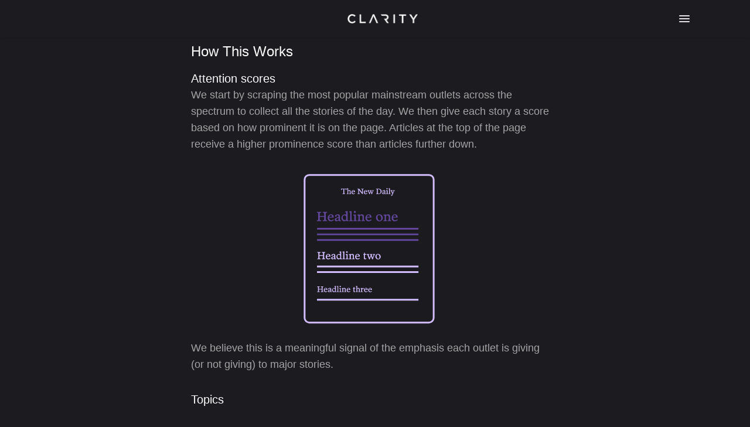

--- FILE ---
content_type: text/html; charset=utf-8
request_url: https://useclarity.com/how-this-works
body_size: 33548
content:
<!DOCTYPE html><html><head><meta charSet="utf-8"/><title>How this works - Clarity</title><meta name="description" content="A map to read the news"/><meta name="viewport" content="initial-scale=1, width=device-width"/><link rel="icon" href="/images/favicon.ico"/><meta property="og:type" content="website"/><meta property="og:title" content="How this works - Clarity"/><meta property="og:site_name" content="useclarity.com"/><meta name="twitter:card" content="summary"/><meta name="twitter:title" content="How this works - Clarity"/><meta name="twitter:site" content="@useclarity"/><meta name="twitter:description" content="A map to read the news"/><meta name="twitter:image" content="https://i.imgur.com/7jdoLyr.jpg"/><meta property="og:description" content="A map to read the news"/><meta property="og:image" content="https://i.imgur.com/7jdoLyr.jpg"/><meta name="next-head-count" content="15"/><link rel="preload" href="/_next/static/css/a2b43c11ea764547.css" as="style"/><link rel="stylesheet" href="/_next/static/css/a2b43c11ea764547.css" data-n-g=""/><noscript data-n-css=""></noscript><script defer="" nomodule="" src="/_next/static/chunks/polyfills-c67a75d1b6f99dc8.js"></script><script src="/_next/static/chunks/webpack-cb7634a8b6194820.js" defer=""></script><script src="/_next/static/chunks/framework-4556c45dd113b893.js" defer=""></script><script src="/_next/static/chunks/main-9b5799198b0716a3.js" defer=""></script><script src="/_next/static/chunks/pages/_app-149572ed4c8dafe2.js" defer=""></script><script src="/_next/static/chunks/32-45b648c2f571e847.js" defer=""></script><script src="/_next/static/chunks/957-8c8c9e17582dc050.js" defer=""></script><script src="/_next/static/chunks/pages/how-this-works-c00a15ec2e715a37.js" defer=""></script><script src="/_next/static/Gbb27dJjEbCi8xSYeRUEz/_buildManifest.js" defer=""></script><script src="/_next/static/Gbb27dJjEbCi8xSYeRUEz/_ssgManifest.js" defer=""></script></head><body><div id="__next"><div class="App"><div><main class="font-bodyCopy  relative"><div class="sticky top-0 z-50 navbar bg-base-100 shadow w-auto py-0"><div class="flex-1"></div><div class="flex-1 justify-center md:justify-start"><a class="btn btn-ghost" href="/"><span style="box-sizing:border-box;display:inline-block;overflow:hidden;width:initial;height:initial;background:none;opacity:1;border:0;margin:0;padding:0;position:relative;max-width:100%"><span style="box-sizing:border-box;display:block;width:initial;height:initial;background:none;opacity:1;border:0;margin:0;padding:0;max-width:100%"><img style="display:block;max-width:100%;width:initial;height:initial;background:none;opacity:1;border:0;margin:0;padding:0" alt="" aria-hidden="true" src="data:image/svg+xml,%3csvg%20xmlns=%27http://www.w3.org/2000/svg%27%20version=%271.1%27%20width=%27120%27%20height=%2716%27/%3e"/></span><img src="[data-uri]" decoding="async" data-nimg="intrinsic" class="" style="position:absolute;top:0;left:0;bottom:0;right:0;box-sizing:border-box;padding:0;border:none;margin:auto;display:block;width:0;height:0;min-width:100%;max-width:100%;min-height:100%;max-height:100%"/><noscript><img srcSet="/_next/image?url=%2F_next%2Fstatic%2Fmedia%2Fclarity.6221d2b5.png&amp;w=128&amp;q=75 1x, /_next/image?url=%2F_next%2Fstatic%2Fmedia%2Fclarity.6221d2b5.png&amp;w=256&amp;q=75 2x" src="/_next/image?url=%2F_next%2Fstatic%2Fmedia%2Fclarity.6221d2b5.png&amp;w=256&amp;q=75" decoding="async" data-nimg="intrinsic" style="position:absolute;top:0;left:0;bottom:0;right:0;box-sizing:border-box;padding:0;border:none;margin:auto;display:block;width:0;height:0;min-width:100%;max-width:100%;min-height:100%;max-height:100%" class="" loading="lazy"/></noscript></span></a></div><div class="navbar-end z-auto w-32"><div class="dropdown dropdown-left dropdown-bottom z-auto"><label tabindex="0" class="btn btn-ghost btn-circle"><svg width="18" height="12" viewBox="0 0 18 12" fill="none" xmlns="http://www.w3.org/2000/svg"><path d="M1 12H17C17.55 12 18 11.55 18 11C18 10.45 17.55 10 17 10H1C0.45 10 0 10.45 0 11C0 11.55 0.45 12 1 12ZM1 7H17C17.55 7 18 6.55 18 6C18 5.45 17.55 5 17 5H1C0.45 5 0 5.45 0 6C0 6.55 0.45 7 1 7ZM0 1C0 1.55 0.45 2 1 2H17C17.55 2 18 1.55 18 1C18 0.45 17.55 0 17 0H1C0.45 0 0 0.45 0 1Z" fill="#E6E1E5"></path></svg></label><ul tabindex="0" class="menu z-50 w-64 dropdown-content mt-3 bg-base-100 rounded-xl shadow-xl shadow-black rounded-box"><li class=""><a href="/">Home Page</a></li><li class=""><a href="/how-this-works">How this works</a></li><li><div>Divided topics</div></li><li><div>Divided over time</div></li><li><div>Sources</div></li><li><a href="/why-we-are-here">Why we&#x27;re here</a></li></ul></div></div></div><div class="grid place-content-center relative overflow-x-hidden"><div class="grid place-content-center mx-2 md:max-w-4xl"><div class="grid m-2 text-accent"><div class="flex flex-col place-self-center w-96 px-4 pr-8 md:w-3/4 translate-r"><h1 class="text-2xl">How This Works</h1><h2 class="text-xl mt-4">Attention scores</h2><div class="flex flex-row text-neutral font-thin md:font-normal md:text-lg">We start by scraping the most popular mainstream outlets across the spectrum to collect all the stories of the day. We then give each story a score based on how prominent it is on the page. Articles at the top of the page receive a higher prominence score than articles further down.</div><div class="flex flex-row md:ml-48"><svg id="Group_3_copy" data-name="Group 3 copy" xmlns="http://www.w3.org/2000/svg" height="64" class="pr-4 w-full h-80 -translate-x-5 md:-translate-x-20"><defs><style>.cls-2,.cls-3{fill:#d1bdff;fill-rule:evenodd}.cls-3{fill:#f0c427}</style></defs><g id="Group_3_copy_4" data-name="Group 3 copy 4"><rect id="Rounded_Rectangle_1" data-name="Rounded Rectangle 1" x="81.844" y="38.625" width="220.281" height="252" rx="8" ry="8" style="fill:#1b1a1e;stroke:#d1bdff;stroke-linejoin:round;stroke-width:3"></rect><path id="The_New_Daily" data-name="The New Daily" class="cls-2" d="M153.5 61.908h-.655a1.4 1.4 0 0 1-.347.167 2.678 2.678 0 0 1-.588.087q-.4.027-1.123.04t-1.937.013q-1.19 0-1.884-.013t-1.076-.04a2.144 2.144 0 0 1-.541-.087 1.063 1.063 0 0 1-.294-.167h-.685l-.187 2.592h.761l.214-.521a2.514 2.514 0 0 1 .274-.528.978.978 0 0 1 .348-.3 1.467 1.467 0 0 1 .514-.14 7.609 7.609 0 0 1 .788-.033h.976v5.812a6.8 6.8 0 0 1-.04.8 1.478 1.478 0 0 1-.141.508.665.665 0 0 1-.274.281 1.2 1.2 0 0 1-.454.12l-.615.067v.775c.063 0 .194 0 .4-.007s.42-.007.661-.007.476 0 .708-.007.41-.007.535-.007.3 0 .534.007.465.007.7.007.451 0 .648.007.329.007.4.007v-.775l-.62-.066a1.26 1.26 0 0 1-.461-.12.658.658 0 0 1-.281-.281 1.386 1.386 0 0 1-.133-.508 7.731 7.731 0 0 1-.034-.8v-5.814h1.082a7.2 7.2 0 0 1 .775.033 1.253 1.253 0 0 1 .481.14.761.761 0 0 1 .294.3 2.113 2.113 0 0 1 .187.528l.134.521h.762Zm7.8 9.433v-.708l-.334-.04a1.285 1.285 0 0 1-.326-.08.4.4 0 0 1-.2-.2 1.211 1.211 0 0 1-.1-.407 7.201 7.201 0 0 1-.026-.7v-2.528a1.948 1.948 0 0 0-.587-1.537 2.162 2.162 0 0 0-1.492-.521 2.331 2.331 0 0 0-.553.06 2.1 2.1 0 0 0-.467.174 2.752 2.752 0 0 0-.439.287q-.221.174-.473.387v-3.994l-.2-.16-2.19.428v.588l.387.147a2.181 2.181 0 0 1 .321.154.566.566 0 0 1 .187.18.632.632 0 0 1 .087.261 3.227 3.227 0 0 1 .02.394V69.2q0 .428-.027.688a1.21 1.21 0 0 1-.1.407.419.419 0 0 1-.214.207 1.345 1.345 0 0 1-.367.087l-.348.04v.708h.329c.139 0 .289 0 .451-.007s.327-.007.5-.007h.947c.165 0 .324 0 .475.007s.294.007.428.007h.311v-.704l-.348-.04a1.294 1.294 0 0 1-.327-.08.4.4 0 0 1-.2-.2 1.211 1.211 0 0 1-.1-.407 7.201 7.201 0 0 1-.026-.7v-2.768a2.44 2.44 0 0 1 .7-.541 1.825 1.825 0 0 1 .771-.154 1.033 1.033 0 0 1 .878.367 2.032 2.032 0 0 1 .279 1.209V69.2q0 .441-.027.7a1.211 1.211 0 0 1-.1.407.4.4 0 0 1-.2.2 1.283 1.283 0 0 1-.327.08l-.347.04v.708h.327q.207 0 .441-.007c.156 0 .316-.007.481-.007h.474q.441 0 .922.007c.321 0 .561.007.722.007Zm6.493-3.461a4.409 4.409 0 0 0-.134-1.309 2.842 2.842 0 0 0-.507-1.042 2.4 2.4 0 0 0-.869-.688 2.81 2.81 0 0 0-1.216-.247 2.88 2.88 0 0 0-1.229.274 3.193 3.193 0 0 0-1.029.762 3.8 3.8 0 0 0-.708 1.162 3.941 3.941 0 0 0-.267 1.463 3.725 3.725 0 0 0 .227 1.323 3 3 0 0 0 .635 1.029 2.78 2.78 0 0 0 .982.661 3.3 3.3 0 0 0 1.256.234 4 4 0 0 0 .928-.1 3.461 3.461 0 0 0 .775-.281 3.818 3.818 0 0 0 .662-.428 7.45 7.45 0 0 0 .6-.541l-.575-.575a3.714 3.714 0 0 1-1.008.675 2.758 2.758 0 0 1-1.089.207 1.716 1.716 0 0 1-1.39-.648 3.1 3.1 0 0 1-.6-1.837v-.093h4.556Zm-1.577-.695h-2.952a2.625 2.625 0 0 1 .567-1.376 1.347 1.347 0 0 1 1.049-.522 1.024 1.024 0 0 1 .962.508 3.4 3.4 0 0 1 .374 1.389Zm16.208-4.236v-.773c-.072 0-.183 0-.335.007s-.313.007-.487.007-.35 0-.528.007-.33.007-.454.007-.288 0-.488-.007-.4-.007-.608-.007-.394 0-.568-.007-.292-.007-.354-.007v.774l.548.067a1.5 1.5 0 0 1 .454.127.621.621 0 0 1 .274.281 1.543 1.543 0 0 1 .141.508 6.627 6.627 0 0 1 .04.8v3.888l-5.171-6.453q-.294.027-.675.033t-.688.007c-.25 0-.514 0-.795-.007s-.5-.011-.648-.02v.769l.227.04a1.641 1.641 0 0 1 .989.508 1.4 1.4 0 0 1 .307.922v4.356q0 .521-.033.842a1.569 1.569 0 0 1-.121.5.553.553 0 0 1-.24.261 1.34 1.34 0 0 1-.394.12l-.5.067v.775c.072 0 .183 0 .334-.007s.314-.007.488-.007.35 0 .528-.007.329-.007.454-.007.29 0 .5.007.409.007.614.007.394 0 .568.007.3.007.367.007v-.775l-.547-.067a1.586 1.586 0 0 1-.461-.127.615.615 0 0 1-.281-.274 1.4 1.4 0 0 1-.134-.508q-.033-.321-.033-.8v-4.357l5.545 6.935h.882v-6.627q0-.521.033-.842a1.6 1.6 0 0 1 .121-.508.545.545 0 0 1 .24-.267 1.127 1.127 0 0 1 .394-.107Zm6.4 4.93a4.442 4.442 0 0 0-.134-1.309 2.843 2.843 0 0 0-.508-1.042 2.4 2.4 0 0 0-.868-.688 2.813 2.813 0 0 0-1.216-.247 2.874 2.874 0 0 0-1.229.274 3.193 3.193 0 0 0-1.029.762 3.8 3.8 0 0 0-.708 1.162 3.922 3.922 0 0 0-.268 1.463 3.7 3.7 0 0 0 .228 1.323 3 3 0 0 0 .634 1.029 2.789 2.789 0 0 0 .982.661 3.305 3.305 0 0 0 1.256.234 4.014 4.014 0 0 0 .929-.1 3.479 3.479 0 0 0 .775-.281 3.809 3.809 0 0 0 .661-.428 7.45 7.45 0 0 0 .6-.541l-.574-.575a3.733 3.733 0 0 1-1.009.675 2.755 2.755 0 0 1-1.089.207 1.714 1.714 0 0 1-1.389-.648 3.1 3.1 0 0 1-.6-1.837v-.092h4.557Zm-1.577-.695h-2.953a2.618 2.618 0 0 1 .568-1.376 1.346 1.346 0 0 1 1.049-.522 1.025 1.025 0 0 1 .962.508 3.42 3.42 0 0 1 .374 1.389Zm12.6-1.684v-.706h-.221c-.067 0-.138 0-.214.007s-.165.007-.267.007h-.367c-.294 0-.6 0-.916-.007s-.554-.007-.714-.007v.706l.253.04a.674.674 0 0 1 .381.154.482.482 0 0 1 .114.354 1.6 1.6 0 0 1-.06.381 6.14 6.14 0 0 1-.154.5l-.922 2.659-.99-2.888a5.213 5.213 0 0 1-.133-.421 1.29 1.29 0 0 1-.054-.341.357.357 0 0 1 .348-.4l.347-.04v-.704q-.24 0-.695.007t-.908.007q-.441 0-.8-.007t-.595-.007v.706l.187.027a.725.725 0 0 1 .441.18 1.276 1.276 0 0 1 .241.421l.053.134-1.269 3.327-1.011-2.889a5.213 5.213 0 0 1-.133-.421 1.29 1.29 0 0 1-.054-.341.389.389 0 0 1 .114-.287.658.658 0 0 1 .407-.14l.107-.013v-.704q-.24 0-.728.007t-.942.007q-.441 0-.808-.007t-.608-.007v.706l.254.04a.891.891 0 0 1 .554.307 3.123 3.123 0 0 1 .408.8l1.777 4.837h.8l1.564-4.089 1.483 4.089h.8l1.737-4.743c.081-.232.154-.421.221-.568a1.709 1.709 0 0 1 .207-.354.7.7 0 0 1 .227-.194.994.994 0 0 1 .281-.087Zm13.033-.741a4.141 4.141 0 0 0-1.222-1.436 5.438 5.438 0 0 0-1.838-.862 8.7 8.7 0 0 0-2.278-.287c-.312 0-.585 0-.821.013s-.493.013-.769.013c-.124 0-.285 0-.481-.007s-.394-.007-.594-.007-.383 0-.548-.007-.283-.007-.354-.007v.778l.494.067a1.062 1.062 0 0 1 .388.107.591.591 0 0 1 .24.267 1.506 1.506 0 0 1 .127.508c.022.214.034.49.034.828v4.048c0 .339-.012.615-.034.828a1.624 1.624 0 0 1-.12.508.546.546 0 0 1-.241.267 1.321 1.321 0 0 1-.394.12l-.494.067v.775c.071 0 .194 0 .367-.007s.363-.007.568-.007.41 0 .615-.007.369-.007.494-.007c.16 0 .3 0 .421.007l.394.013.521.013q.307.007.815.007a6.645 6.645 0 0 0 1.964-.287 4.888 4.888 0 0 0 1.644-.855 4.127 4.127 0 0 0 1.129-1.43 4.572 4.572 0 0 0 .421-2.024 4.267 4.267 0 0 0-.449-1.995Zm-1.51 3.868a2.925 2.925 0 0 1-.681 1.122 2.533 2.533 0 0 1-1.016.615 4.09 4.09 0 0 1-1.262.187 2.9 2.9 0 0 1-.809-.094 1.048 1.048 0 0 1-.494-.294 1.1 1.1 0 0 1-.247-.528 4.006 4.006 0 0 1-.067-.8v-5.724a.815.815 0 0 1 .261-.1 2.172 2.172 0 0 1 .434-.033 5.554 5.554 0 0 1 1.577.221 3.581 3.581 0 0 1 1.316.7 3.418 3.418 0 0 1 .9 1.223 4.334 4.334 0 0 1 .334 1.784 5.181 5.181 0 0 1-.247 1.723Zm9.2 2.552-.07-.639a.8.8 0 0 1-.194.027h-.167a.531.531 0 0 1-.461-.194 1.3 1.3 0 0 1-.14-.715v-2.98a2.19 2.19 0 0 0-.493-1.583 2.035 2.035 0 0 0-1.511-.5 3.272 3.272 0 0 0-.989.16 4.512 4.512 0 0 0-.929.407 3.088 3.088 0 0 0-.695.541.852.852 0 0 0-.273.561.829.829 0 0 0 .193.568.733.733 0 0 0 .581.22.9.9 0 0 0 .328-.06.691.691 0 0 0 .287-.234 1.741 1.741 0 0 0 .241-.481 5.709 5.709 0 0 0 .2-.815c.071-.009.145-.015.22-.02s.212-.007.408-.007a.841.841 0 0 1 .835.414 3.178 3.178 0 0 1 .207 1.336v.12c-.248.089-.517.183-.805.281s-.517.178-.686.24a10.634 10.634 0 0 0-1.125.474 2.666 2.666 0 0 0-.679.468 1.283 1.283 0 0 0-.333.541 2.447 2.447 0 0 0-.086.681 1.356 1.356 0 0 0 .452 1.069 1.8 1.8 0 0 0 1.239.4 2.508 2.508 0 0 0 1.078-.214 4.13 4.13 0 0 0 .972-.681 1.137 1.137 0 0 0 .405.635 1.276 1.276 0 0 0 .769.207 3.541 3.541 0 0 0 .656-.06 2.542 2.542 0 0 0 .562-.167Zm-2.419-1.39a3.367 3.367 0 0 1-.77.541 1.568 1.568 0 0 1-.664.154.73.73 0 0 1-.571-.221.852.852 0 0 1-.2-.595 1 1 0 0 1 .212-.668 1.7 1.7 0 0 1 .664-.441c.159-.071.361-.149.6-.234s.485-.171.724-.26v1.724Zm5.1-8.251a.968.968 0 0 0-.714-.287.993.993 0 0 0-.722.287.944.944 0 0 0-.294.7 1 1 0 0 0 .294.735.98.98 0 0 0 .722.294.956.956 0 0 0 .714-.294 1.008 1.008 0 0 0 .288-.735.954.954 0 0 0-.292-.697Zm1.236 9.8v-.705l-.347-.04a1.353 1.353 0 0 1-.368-.087.421.421 0 0 1-.213-.207 1.208 1.208 0 0 1-.1-.407q-.025-.261-.026-.688v-4.41l-.2-.16-2.164.428v.588l.381.15a2.182 2.182 0 0 1 .321.154.567.567 0 0 1 .187.18.647.647 0 0 1 .087.261 3.228 3.228 0 0 1 .02.394V69.2q0 .428-.027.688a1.21 1.21 0 0 1-.1.407.419.419 0 0 1-.214.207 1.345 1.345 0 0 1-.367.087l-.348.04v.708h.328q.207 0 .447-.007c.161 0 .325-.007.5-.007h.948c.169 0 .332 0 .488.007s.3.007.441.007h.327Zm4 0v-.705l-.347-.04a1.353 1.353 0 0 1-.368-.087.417.417 0 0 1-.213-.207 1.185 1.185 0 0 1-.1-.407 6.984 6.984 0 0 1-.026-.688v-7.67l-.2-.16-2.178.428v.588l.388.147a2.213 2.213 0 0 1 .32.154.547.547 0 0 1 .187.18.632.632 0 0 1 .087.261 3.037 3.037 0 0 1 .02.394V69.2q0 .428-.026.688a1.208 1.208 0 0 1-.1.407.421.421 0 0 1-.213.207 1.353 1.353 0 0 1-.368.087l-.347.04v.708h.327c.138 0 .287 0 .448-.007s.325-.007.494-.007h.949c.169 0 .334 0 .494.007s.31.007.448.007h.327Zm7.153-5.838v-.706c-.17 0-.359 0-.568.007s-.461.007-.755.007-.577 0-.848-.007-.488-.007-.649-.007v.706l.254.04a.5.5 0 0 1 .548.454 1.376 1.376 0 0 1-.06.381q-.06.207-.194.555l-.948 2.592-1.056-2.822a3.87 3.87 0 0 1-.133-.414 1.363 1.363 0 0 1-.054-.347.4.4 0 0 1 .4-.4l.347-.04v-.705h-.32q-.2 0-.435.007c-.156 0-.316.007-.481.007h-.474q-.441 0-.9-.007t-.7-.007v.706l.187.04a.974.974 0 0 1 .514.234 1.51 1.51 0 0 1 .3.488l2.031 5.037c-.1.241-.179.428-.241.561s-.138.276-.227.428q-.6.16-.955.281a2.745 2.745 0 0 0-.528.227.522.522 0 0 0-.221.22.722.722 0 0 0-.046.274.746.746 0 0 0 .08.327.946.946 0 0 0 .22.294 1.406 1.406 0 0 0 .314.214.8.8 0 0 0 .361.087 1.516 1.516 0 0 0 .454-.067 1.107 1.107 0 0 0 .408-.241 2.151 2.151 0 0 0 .374-.461 5.49 5.49 0 0 0 .367-.715l2.579-6.373a1.866 1.866 0 0 1 .341-.575.841.841 0 0 1 .461-.24Z"></path><path id="Headline_one" data-name="Headline one" class="cls-3" d="M120.182 117.523v-1.339l-.854-.116a1.764 1.764 0 0 1-.681-.2 1.007 1.007 0 0 1-.416-.473 2.836 2.836 0 0 1-.208-.877q-.057-.555-.057-1.409V106.1q0-.853.057-1.408a2.836 2.836 0 0 1 .208-.877 1.015 1.015 0 0 1 .416-.474 1.8 1.8 0 0 1 .681-.2l.854-.115v-1.339q-.184 0-.647.011c-.308.008-.638.012-.992.012s-.708 0-1.062.011-.639.012-.854.012-.516 0-.9-.012-.773-.011-1.166-.011-.754 0-1.085-.012-.558-.011-.681-.011v1.339l.947.115a2.735 2.735 0 0 1 .8.22 1.053 1.053 0 0 1 .485.484 2.506 2.506 0 0 1 .231.878 13.512 13.512 0 0 1 .058 1.373v2.655h-7.642V106.1a13.226 13.226 0 0 1 .058-1.373 2.485 2.485 0 0 1 .231-.878 1.053 1.053 0 0 1 .485-.484 2.735 2.735 0 0 1 .8-.22l.947-.115v-1.339q-.186 0-.67.011t-1.073.012q-.59 0-1.166.011t-.9.012q-.324 0-.855-.012t-1.073-.011q-.543 0-1-.012t-.647-.011v1.339l.854.115a1.805 1.805 0 0 1 .681.2 1.015 1.015 0 0 1 .416.474 2.836 2.836 0 0 1 .208.877q.057.553.057 1.408v7q0 .877-.057 1.432a2.836 2.836 0 0 1-.208.877.948.948 0 0 1-.416.462 2.307 2.307 0 0 1-.681.207l-.854.116v1.339q.185 0 .647-.012c.307-.008.642-.011 1-.011s.719 0 1.073-.012.639-.011.855-.011.515 0 .9.011.773.012 1.166.012.75 0 1.073.011.546.012.67.012v-1.339l-.947-.116a2.737 2.737 0 0 1-.8-.219 1.05 1.05 0 0 1-.485-.485 2.473 2.473 0 0 1-.231-.877 13.247 13.247 0 0 1-.058-1.374v-2.77h7.642v2.77q0 .831-.058 1.385a2.412 2.412 0 0 1-.231.878 1.066 1.066 0 0 1-.485.473 2.737 2.737 0 0 1-.8.219l-.947.116v1.339q.184 0 .681-.012c.331-.008.693-.011 1.085-.011s.781 0 1.166-.012.685-.011.9-.011.5 0 .854.011.708.012 1.062.012.684 0 .992.011.524.012.647.012Zm11.45-5.979a7.62 7.62 0 0 0-.231-2.263 4.916 4.916 0 0 0-.877-1.8 4.146 4.146 0 0 0-1.5-1.189 4.86 4.86 0 0 0-2.1-.427 4.964 4.964 0 0 0-2.124.474 5.5 5.5 0 0 0-1.778 1.316 6.548 6.548 0 0 0-1.223 2.008 6.8 6.8 0 0 0-.462 2.528 6.407 6.407 0 0 0 .392 2.285 5.2 5.2 0 0 0 1.1 1.778 4.807 4.807 0 0 0 1.7 1.143 5.706 5.706 0 0 0 2.17.4 6.949 6.949 0 0 0 1.6-.173 6.016 6.016 0 0 0 1.339-.485 6.588 6.588 0 0 0 1.143-.739 12.987 12.987 0 0 0 1.039-.935l-.993-.993a6.411 6.411 0 0 1-1.743 1.166 4.761 4.761 0 0 1-1.884.362 2.964 2.964 0 0 1-2.4-1.12 5.35 5.35 0 0 1-1.039-3.174v-.161h7.872Zm-2.724-1.2h-5.1a4.537 4.537 0 0 1 .981-2.377 2.326 2.326 0 0 1 1.812-.9 1.773 1.773 0 0 1 1.663.878 5.9 5.9 0 0 1 .646 2.4Zm15.006 6.9-.116-1.108a1.374 1.374 0 0 1-.334.046h-.289a.916.916 0 0 1-.8-.335 2.233 2.233 0 0 1-.243-1.235v-5.148a3.783 3.783 0 0 0-.851-2.736 3.519 3.519 0 0 0-2.612-.866 5.678 5.678 0 0 0-1.708.277 7.762 7.762 0 0 0-1.6.7 5.266 5.266 0 0 0-1.2.935 1.464 1.464 0 0 0-.473.969 1.426 1.426 0 0 0 .335.981 1.263 1.263 0 0 0 1 .381 1.52 1.52 0 0 0 .565-.1 1.192 1.192 0 0 0 .5-.4 3 3 0 0 0 .415-.831 9.919 9.919 0 0 0 .347-1.408c.123-.015.25-.027.38-.035s.366-.011.705-.011a1.453 1.453 0 0 1 1.442.715 5.485 5.485 0 0 1 .358 2.309v.208q-.644.231-1.392.485t-1.184.415a18.393 18.393 0 0 0-1.944.82 4.6 4.6 0 0 0-1.173.808 2.193 2.193 0 0 0-.575.935 4.165 4.165 0 0 0-.15 1.177 2.346 2.346 0 0 0 .782 1.847 3.114 3.114 0 0 0 2.14.693 4.332 4.332 0 0 0 1.863-.37 7.126 7.126 0 0 0 1.679-1.177 1.959 1.959 0 0 0 .7 1.1 2.2 2.2 0 0 0 1.329.358 6.079 6.079 0 0 0 1.134-.1 4.364 4.364 0 0 0 .97-.288Zm-4.179-2.4a5.828 5.828 0 0 1-1.331.935 2.706 2.706 0 0 1-1.147.265 1.263 1.263 0 0 1-.987-.381 1.476 1.476 0 0 1-.344-1.027 1.736 1.736 0 0 1 .367-1.154 2.949 2.949 0 0 1 1.148-.762q.412-.185 1.044-.4t1.25-.45v2.978Zm17.176 2.655v-1.224l-.577-.069a2.227 2.227 0 0 1-.565-.139.683.683 0 0 1-.347-.346 2.08 2.08 0 0 1-.173-.7q-.047-.45-.046-1.212v-13.231l-.343-.277-3.743.738v1.016l.669.254a3.773 3.773 0 0 1 .554.266.955.955 0 0 1 .323.311 1.134 1.134 0 0 1 .151.45 5.5 5.5 0 0 1 .034.682v2.4a4.982 4.982 0 0 0-1.007-.277 7.852 7.852 0 0 0-1.285-.092 5.577 5.577 0 0 0-2.13.427 5.705 5.705 0 0 0-1.852 1.224 6.117 6.117 0 0 0-1.308 1.927 6.244 6.244 0 0 0-.5 2.54 6.369 6.369 0 0 0 .405 2.331 5.43 5.43 0 0 0 1.088 1.767 4.694 4.694 0 0 0 1.563 1.108 4.557 4.557 0 0 0 1.829.381 3.813 3.813 0 0 0 1.806-.393 5.527 5.527 0 0 0 1.389-1.062l.32 1.293q.8-.046 1.833-.069t1.91-.023Zm-4.063-2.54a2.848 2.848 0 0 1-1.008.566 4.459 4.459 0 0 1-1.4.2 3.144 3.144 0 0 1-2.538-1.189 5.045 5.045 0 0 1-.985-3.313 5.252 5.252 0 0 1 .232-1.662 3.06 3.06 0 0 1 .625-1.12 2.379 2.379 0 0 1 .916-.623 3.056 3.056 0 0 1 1.078-.2 3.346 3.346 0 0 1 2.236.716 2.683 2.683 0 0 1 .846 2.17v4.455Zm11.081 2.563V116.3l-.6-.069a2.353 2.353 0 0 1-.635-.15.722.722 0 0 1-.369-.358 2.056 2.056 0 0 1-.173-.7q-.046-.45-.046-1.189v-13.256l-.347-.277-3.763.738v1.016l.67.254a3.824 3.824 0 0 1 .554.266.964.964 0 0 1 .323.311 1.118 1.118 0 0 1 .15.45 5.473 5.473 0 0 1 .035.682v9.811q0 .74-.046 1.189a2.077 2.077 0 0 1-.174.7.718.718 0 0 1-.369.358 2.353 2.353 0 0 1-.635.15l-.6.069v1.224h.566q.357 0 .773-.012c.277-.008.562-.011.854-.011h1.639c.292 0 .577 0 .854.011s.535.012.774.012h.565Zm4.952-16.934a1.677 1.677 0 0 0-1.235-.5 1.715 1.715 0 0 0-1.247.5 1.633 1.633 0 0 0-.508 1.212 1.725 1.725 0 0 0 .508 1.27 1.694 1.694 0 0 0 1.247.508 1.656 1.656 0 0 0 1.235-.508 1.743 1.743 0 0 0 .5-1.27 1.648 1.648 0 0 0-.5-1.211Zm2.135 16.934V116.3l-.6-.069a2.353 2.353 0 0 1-.635-.15.722.722 0 0 1-.369-.358 2.056 2.056 0 0 1-.173-.7q-.047-.45-.046-1.189v-7.618l-.347-.277-3.74.738v1.016l.67.254a3.722 3.722 0 0 1 .554.266.964.964 0 0 1 .323.311 1.118 1.118 0 0 1 .15.45 5.467 5.467 0 0 1 .035.681v4.179q0 .74-.046 1.189a2.1 2.1 0 0 1-.173.7.724.724 0 0 1-.37.358 2.344 2.344 0 0 1-.635.15l-.6.069v1.224h.566q.357 0 .773-.012c.277-.008.562-.011.854-.011h1.639c.293 0 .574 0 .843.011s.523.012.762.012h.565Zm13.736 0V116.3l-.576-.069a2.23 2.23 0 0 1-.564-.139.683.683 0 0 1-.345-.346 2.1 2.1 0 0 1-.173-.7q-.045-.45-.046-1.212v-4.363a3.364 3.364 0 0 0-1.013-2.655 3.738 3.738 0 0 0-2.579-.9 4.052 4.052 0 0 0-.955.1 3.642 3.642 0 0 0-.806.3 4.8 4.8 0 0 0-.76.5q-.38.3-.817.669v-1.269l-.348-.277-3.784.738v1.016l.669.254a3.674 3.674 0 0 1 .554.266.955.955 0 0 1 .323.311 1.118 1.118 0 0 1 .15.45 5.28 5.28 0 0 1 .035.681v4.179q0 .74-.046 1.189a2.1 2.1 0 0 1-.173.7.724.724 0 0 1-.37.358 2.345 2.345 0 0 1-.634.15l-.6.069v1.224h.569q.36 0 .778-.012c.278-.008.564-.011.858-.011h1.637c.286 0 .56 0 .822.011s.508.012.738.012h.554V116.3l-.6-.069a2.227 2.227 0 0 1-.565-.139.683.683 0 0 1-.347-.346 2.1 2.1 0 0 1-.173-.7q-.046-.45-.046-1.212v-4.784a4.315 4.315 0 0 1 1.171-.889 3.038 3.038 0 0 1 1.379-.311 1.783 1.783 0 0 1 1.516.635 3.51 3.51 0 0 1 .482 2.089v3.255q0 .762-.046 1.212a2.1 2.1 0 0 1-.173.7.686.686 0 0 1-.347.346 2.227 2.227 0 0 1-.565.139l-.6.069v1.224h.564c.239 0 .492 0 .762-.012s.546-.011.831-.011h.82q.76 0 1.593.011t1.246.012Zm11.22-5.979a7.653 7.653 0 0 0-.231-2.263 4.932 4.932 0 0 0-.877-1.8 4.163 4.163 0 0 0-1.5-1.189 4.864 4.864 0 0 0-2.1-.427 4.968 4.968 0 0 0-2.124.474 5.506 5.506 0 0 0-1.777 1.316 6.57 6.57 0 0 0-1.224 2.008 6.8 6.8 0 0 0-.461 2.528 6.407 6.407 0 0 0 .392 2.285 5.2 5.2 0 0 0 1.1 1.778 4.8 4.8 0 0 0 1.7 1.143 5.713 5.713 0 0 0 2.17.4 6.958 6.958 0 0 0 1.6-.173 6.016 6.016 0 0 0 1.339-.485 6.626 6.626 0 0 0 1.143-.739 12.987 12.987 0 0 0 1.039-.935l-.993-.993a6.426 6.426 0 0 1-1.743 1.166 4.762 4.762 0 0 1-1.882.358 2.965 2.965 0 0 1-2.4-1.12 5.35 5.35 0 0 1-1.038-3.174v-.161h7.872Zm-2.724-1.2h-5.1a4.529 4.529 0 0 1 .981-2.377 2.325 2.325 0 0 1 1.812-.9 1.77 1.77 0 0 1 1.662.878 5.9 5.9 0 0 1 .647 2.4Zm21.585-.808a6 6 0 0 0-1.258-1.974 5.529 5.529 0 0 0-1.847-1.258 5.794 5.794 0 0 0-2.251-.439 6.083 6.083 0 0 0-2.286.427 5.76 5.76 0 0 0-1.847 1.178 5.443 5.443 0 0 0-1.235 1.789 5.632 5.632 0 0 0-.45 2.262 6.969 6.969 0 0 0 .462 2.609 5.976 5.976 0 0 0 1.258 1.974 5.5 5.5 0 0 0 1.847 1.258 5.787 5.787 0 0 0 2.251.439 6.082 6.082 0 0 0 2.285-.427 5.733 5.733 0 0 0 1.847-1.178 5.428 5.428 0 0 0 1.235-1.789 5.626 5.626 0 0 0 .451-2.262 6.992 6.992 0 0 0-.462-2.609Zm-2.921 6.025a2.5 2.5 0 0 1-2.066.9 2.539 2.539 0 0 1-1.466-.45 3.863 3.863 0 0 1-1.119-1.212 6.17 6.17 0 0 1-.7-1.766 9.065 9.065 0 0 1-.243-2.136 4.415 4.415 0 0 1 .727-2.793 2.5 2.5 0 0 1 2.066-.9 2.53 2.53 0 0 1 1.466.451 3.866 3.866 0 0 1 1.12 1.212 6.147 6.147 0 0 1 .7 1.766 9.05 9.05 0 0 1 .243 2.135 4.409 4.409 0 0 1-.728 2.793Zm17.557 1.963V116.3l-.576-.069a2.23 2.23 0 0 1-.564-.139.679.679 0 0 1-.345-.346 2.1 2.1 0 0 1-.173-.7q-.045-.45-.046-1.212v-4.363a3.367 3.367 0 0 0-1.013-2.655 3.738 3.738 0 0 0-2.579-.9 4.052 4.052 0 0 0-.955.1 3.642 3.642 0 0 0-.806.3 4.8 4.8 0 0 0-.76.5q-.379.3-.817.669v-1.269l-.348-.277-3.784.738v1.016l.669.254a3.674 3.674 0 0 1 .554.266.955.955 0 0 1 .323.311 1.118 1.118 0 0 1 .15.45 5.467 5.467 0 0 1 .035.681v4.179q0 .74-.046 1.189a2.1 2.1 0 0 1-.173.7.724.724 0 0 1-.37.358 2.344 2.344 0 0 1-.635.15l-.6.069v1.224h.569q.36 0 .777-.012c.279-.008.565-.011.859-.011h1.637c.286 0 .56 0 .822.011s.507.012.738.012h.554V116.3l-.6-.069a2.227 2.227 0 0 1-.565-.139.683.683 0 0 1-.347-.346 2.08 2.08 0 0 1-.173-.7q-.047-.45-.046-1.212v-4.784a4.315 4.315 0 0 1 1.171-.889 3.037 3.037 0 0 1 1.378-.311 1.785 1.785 0 0 1 1.517.635 3.51 3.51 0 0 1 .482 2.089v3.255q0 .762-.046 1.212a2.1 2.1 0 0 1-.173.7.686.686 0 0 1-.347.346 2.227 2.227 0 0 1-.565.139l-.6.069v1.224h.566q.357 0 .762-.012c.269-.008.546-.011.831-.011h.819q.762 0 1.593.011t1.247.012Zm11.22-5.979a7.653 7.653 0 0 0-.231-2.263 4.932 4.932 0 0 0-.877-1.8 4.163 4.163 0 0 0-1.5-1.189 4.864 4.864 0 0 0-2.1-.427 4.964 4.964 0 0 0-2.124.474 5.506 5.506 0 0 0-1.777 1.316 6.57 6.57 0 0 0-1.224 2.008 6.8 6.8 0 0 0-.462 2.528 6.407 6.407 0 0 0 .393 2.285 5.2 5.2 0 0 0 1.1 1.778 4.816 4.816 0 0 0 1.7 1.143 5.71 5.71 0 0 0 2.17.4 6.958 6.958 0 0 0 1.605-.173 6.016 6.016 0 0 0 1.339-.485 6.665 6.665 0 0 0 1.143-.739 12.976 12.976 0 0 0 1.038-.935l-.992-.993a6.441 6.441 0 0 1-1.743 1.166 4.762 4.762 0 0 1-1.882.358 2.965 2.965 0 0 1-2.4-1.12 5.357 5.357 0 0 1-1.039-3.174v-.161h7.873Zm-2.724-1.2h-5.1a4.529 4.529 0 0 1 .981-2.377 2.324 2.324 0 0 1 1.812-.9 1.772 1.772 0 0 1 1.662.878 5.9 5.9 0 0 1 .647 2.4Z"></path><path class="cls-3" d="M103.021 131.928v-2.885h173.144v2.885H103.021Z"></path><path id="Shape_1_copy" data-name="Shape 1 copy" class="cls-3" d="M103.021 141.547v-2.885h173.144v2.885H103.021Z"></path><path id="Shape_1_copy_2" data-name="Shape 1 copy 2" class="cls-3" d="M103.021 151.167v-2.886h173.144v2.886H103.021Z"></path><path id="Headline_two" data-name="Headline two" class="cls-2" d="M117.03 182.59v-1.044l-.666-.09a1.39 1.39 0 0 1-.531-.153.788.788 0 0 1-.324-.369 2.2 2.2 0 0 1-.162-.684 10.954 10.954 0 0 1-.045-1.1v-5.47a10.954 10.954 0 0 1 .045-1.1 2.2 2.2 0 0 1 .162-.684.788.788 0 0 1 .324-.369 1.39 1.39 0 0 1 .531-.153l.666-.09v-1.044q-.144 0-.5.009t-.774.009q-.414 0-.828.009t-.666.009q-.252 0-.7-.009t-.909-.009q-.459 0-.846-.009t-.531-.009v1.044l.738.09a2.143 2.143 0 0 1 .621.171.824.824 0 0 1 .378.378 1.949 1.949 0 0 1 .18.684 10.453 10.453 0 0 1 .045 1.071v2.07h-5.958v-2.07a10.453 10.453 0 0 1 .045-1.071 1.949 1.949 0 0 1 .18-.684.824.824 0 0 1 .378-.378 2.143 2.143 0 0 1 .621-.171l.738-.09v-1.044q-.144 0-.522.009t-.837.009q-.459 0-.909.009t-.7.009q-.252 0-.666-.009t-.837-.009q-.423 0-.783-.009t-.5-.009v1.044l.666.09a1.39 1.39 0 0 1 .531.153.788.788 0 0 1 .324.369 2.2 2.2 0 0 1 .162.684 10.954 10.954 0 0 1 .045 1.1v5.454q0 .684-.045 1.116a2.2 2.2 0 0 1-.162.684.737.737 0 0 1-.324.36 1.794 1.794 0 0 1-.531.162l-.666.09v1.044q.144 0 .5-.009t.783-.009q.423 0 .837-.009t.666-.009q.252 0 .7.009t.909.009q.459 0 .837.009t.522.009v-1.044l-.738-.09a2.143 2.143 0 0 1-.621-.171.824.824 0 0 1-.378-.378 1.949 1.949 0 0 1-.18-.684 10.453 10.453 0 0 1-.045-1.071v-2.16h5.958v2.16a10.729 10.729 0 0 1-.045 1.08 1.878 1.878 0 0 1-.18.684.832.832 0 0 1-.378.369 2.143 2.143 0 0 1-.621.171l-.738.09v1.044q.144 0 .531-.009t.846-.009q.459 0 .909-.009t.7-.009q.252 0 .666.009t.828.009q.414 0 .774.009t.5.009Zm8.928-4.662a5.952 5.952 0 0 0-.18-1.764 3.835 3.835 0 0 0-.684-1.4 3.228 3.228 0 0 0-1.17-.927 3.784 3.784 0 0 0-1.638-.333 3.877 3.877 0 0 0-1.656.369 4.3 4.3 0 0 0-1.386 1.026 5.118 5.118 0 0 0-.954 1.566 5.3 5.3 0 0 0-.36 1.971 5.005 5.005 0 0 0 .306 1.782 4.062 4.062 0 0 0 .855 1.386 3.76 3.76 0 0 0 1.323.891 4.447 4.447 0 0 0 1.692.315 5.4 5.4 0 0 0 1.251-.135 4.677 4.677 0 0 0 1.044-.378 5.14 5.14 0 0 0 .891-.576 10.092 10.092 0 0 0 .81-.729l-.774-.774a5.019 5.019 0 0 1-1.359.909 3.718 3.718 0 0 1-1.467.279 2.312 2.312 0 0 1-1.872-.873 4.175 4.175 0 0 1-.81-2.475v-.126h6.138Zm-2.124-.936h-3.978a3.532 3.532 0 0 1 .765-1.853 1.812 1.812 0 0 1 1.413-.7 1.38 1.38 0 0 1 1.3.685 4.593 4.593 0 0 1 .5 1.871Zm11.7 5.382-.09-.864a1.086 1.086 0 0 1-.261.036h-.225a.715.715 0 0 1-.621-.261 1.745 1.745 0 0 1-.189-.963v-4.014a2.945 2.945 0 0 0-.664-2.133 2.742 2.742 0 0 0-2.036-.675 4.412 4.412 0 0 0-1.332.216 6.07 6.07 0 0 0-1.251.549 4.118 4.118 0 0 0-.936.729 1.146 1.146 0 0 0-.369.756 1.116 1.116 0 0 0 .261.765.987.987 0 0 0 .783.3 1.2 1.2 0 0 0 .441-.081.929.929 0 0 0 .387-.315 2.32 2.32 0 0 0 .324-.648 7.709 7.709 0 0 0 .27-1.1q.144-.018.3-.027t.549-.009a1.133 1.133 0 0 1 1.125.558 4.279 4.279 0 0 1 .279 1.8v.162q-.5.18-1.085.378t-.924.324a14.1 14.1 0 0 0-1.515.639 3.572 3.572 0 0 0-.915.63 1.724 1.724 0 0 0-.449.729 3.288 3.288 0 0 0-.116.918 1.827 1.827 0 0 0 .61 1.44 2.425 2.425 0 0 0 1.668.54 3.37 3.37 0 0 0 1.452-.288 5.57 5.57 0 0 0 1.31-.918 1.535 1.535 0 0 0 .545.855 1.721 1.721 0 0 0 1.036.279 4.792 4.792 0 0 0 .885-.081 3.413 3.413 0 0 0 .756-.225Zm-3.258-1.872a4.555 4.555 0 0 1-1.038.729 2.112 2.112 0 0 1-.894.207.985.985 0 0 1-.77-.3 1.149 1.149 0 0 1-.268-.8 1.355 1.355 0 0 1 .286-.9 2.286 2.286 0 0 1 .895-.594c.214-.1.486-.2.814-.315s.653-.231.975-.351v2.322Zm13.392 2.07v-.954l-.45-.054a1.753 1.753 0 0 1-.441-.108.537.537 0 0 1-.27-.27 1.625 1.625 0 0 1-.135-.549q-.036-.351-.036-.945v-10.314l-.268-.216-2.918.576v.792l.522.2a2.948 2.948 0 0 1 .432.207.754.754 0 0 1 .252.243.866.866 0 0 1 .117.351 4.249 4.249 0 0 1 .027.531v1.872a3.874 3.874 0 0 0-.785-.216 6.073 6.073 0 0 0-1-.072 4.339 4.339 0 0 0-1.661.333 4.443 4.443 0 0 0-1.444.954 4.787 4.787 0 0 0-1.02 1.5 4.862 4.862 0 0 0-.388 1.98 4.96 4.96 0 0 0 .316 1.818 4.218 4.218 0 0 0 .848 1.377 3.643 3.643 0 0 0 1.219.864 3.55 3.55 0 0 0 1.426.3 2.977 2.977 0 0 0 1.408-.306 4.339 4.339 0 0 0 1.083-.828l.249 1.008q.624-.036 1.43-.054t1.489-.018Zm-3.168-1.98a2.231 2.231 0 0 1-.786.441 3.482 3.482 0 0 1-1.093.153 2.452 2.452 0 0 1-1.979-.927 3.936 3.936 0 0 1-.768-2.583 4.12 4.12 0 0 1 .18-1.3 2.4 2.4 0 0 1 .488-.873 1.849 1.849 0 0 1 .714-.486 2.371 2.371 0 0 1 .841-.153 2.607 2.607 0 0 1 1.743.558 2.092 2.092 0 0 1 .66 1.692v3.474Zm8.64 2v-.954l-.468-.054a1.82 1.82 0 0 1-.5-.117.566.566 0 0 1-.288-.279 1.625 1.625 0 0 1-.135-.549q-.036-.351-.036-.927v-10.334l-.27-.216-2.934.576v.792l.522.2a2.948 2.948 0 0 1 .432.207.754.754 0 0 1 .252.243.866.866 0 0 1 .117.351 4.249 4.249 0 0 1 .027.531v7.65q0 .576-.036.927a1.625 1.625 0 0 1-.135.549.566.566 0 0 1-.288.279 1.82 1.82 0 0 1-.5.117l-.468.054v.954h.441q.279 0 .6-.009t.666-.009h1.278q.342 0 .666.009t.6.009h.441Zm3.861-13.2a1.309 1.309 0 0 0-.963-.387 1.334 1.334 0 0 0-.972.387 1.271 1.271 0 0 0-.4.945 1.343 1.343 0 0 0 .4.99 1.318 1.318 0 0 0 .972.4 1.293 1.293 0 0 0 .963-.4 1.36 1.36 0 0 0 .387-.99 1.286 1.286 0 0 0-.388-.95Zm1.665 13.2v-.954l-.468-.054a1.81 1.81 0 0 1-.5-.117.563.563 0 0 1-.288-.279 1.625 1.625 0 0 1-.135-.549 9.184 9.184 0 0 1-.036-.927v-5.94l-.27-.216-2.916.576v.792l.522.2a2.948 2.948 0 0 1 .432.207.763.763 0 0 1 .252.243.866.866 0 0 1 .117.351 4.249 4.249 0 0 1 .027.531v3.258q0 .576-.036.927a1.674 1.674 0 0 1-.135.549.566.566 0 0 1-.288.279 1.82 1.82 0 0 1-.5.117l-.468.054v.954h.441q.279 0 .6-.009t.666-.009h1.278c.227 0 .447 0 .657.009s.407.009.594.009h.441Zm10.709 0v-.954l-.448-.054a1.733 1.733 0 0 1-.44-.108.537.537 0 0 1-.27-.27 1.652 1.652 0 0 1-.134-.549q-.036-.351-.036-.945v-3.4a2.623 2.623 0 0 0-.79-2.07 2.914 2.914 0 0 0-2.011-.7 3.155 3.155 0 0 0-.745.081 2.816 2.816 0 0 0-.628.234 3.694 3.694 0 0 0-.592.387c-.2.156-.41.33-.638.522v-.99l-.271-.216-2.951.576v.792l.522.2a2.948 2.948 0 0 1 .432.207.754.754 0 0 1 .252.243.866.866 0 0 1 .117.351 4.249 4.249 0 0 1 .027.531v3.258q0 .576-.036.927a1.625 1.625 0 0 1-.135.549.566.566 0 0 1-.288.279 1.82 1.82 0 0 1-.5.117l-.468.054v.954h.444q.28 0 .606-.009t.67-.009h1.276q.335 0 .64.009t.576.009h.432v-.954l-.468-.054a1.753 1.753 0 0 1-.441-.108.537.537 0 0 1-.27-.27 1.625 1.625 0 0 1-.135-.549q-.036-.351-.036-.945v-3.726a3.35 3.35 0 0 1 .914-.693 2.356 2.356 0 0 1 1.074-.243 1.39 1.39 0 0 1 1.182.5 2.733 2.733 0 0 1 .376 1.629v2.538q0 .594-.036.945a1.625 1.625 0 0 1-.135.549.537.537 0 0 1-.27.27 1.753 1.753 0 0 1-.441.108l-.468.054v.954h.441q.279 0 .594-.009t.648-.009h.639q.594 0 1.242.009t.972.009Zm8.748-4.662a5.952 5.952 0 0 0-.18-1.764 3.835 3.835 0 0 0-.684-1.4 3.228 3.228 0 0 0-1.17-.927 3.784 3.784 0 0 0-1.638-.333 3.877 3.877 0 0 0-1.656.369 4.3 4.3 0 0 0-1.386 1.026 5.118 5.118 0 0 0-.954 1.566 5.3 5.3 0 0 0-.36 1.971 5.005 5.005 0 0 0 .306 1.782 4.062 4.062 0 0 0 .855 1.386 3.76 3.76 0 0 0 1.323.891 4.447 4.447 0 0 0 1.692.315 5.4 5.4 0 0 0 1.251-.135 4.677 4.677 0 0 0 1.044-.378 5.14 5.14 0 0 0 .891-.576 10.092 10.092 0 0 0 .81-.729l-.774-.774a5.019 5.019 0 0 1-1.359.909 3.718 3.718 0 0 1-1.467.279 2.312 2.312 0 0 1-1.872-.873 4.175 4.175 0 0 1-.81-2.475v-.126h6.138Zm-2.123-.938h-3.978a3.532 3.532 0 0 1 .765-1.853 1.812 1.812 0 0 1 1.413-.7 1.38 1.38 0 0 1 1.3.685 4.593 4.593 0 0 1 .5 1.871Zm13.5 4.752-.486-.756a2.717 2.717 0 0 1-.522.234 2.135 2.135 0 0 1-.612.072.935.935 0 0 1-.792-.288 1.742 1.742 0 0 1-.216-1.008v-4.878h2.322v-1.3h-2.322v-2.412h-1.188l-.648 2.412-1.116.4v.9h1.116v5.688a1.752 1.752 0 0 0 .594 1.44 2.282 2.282 0 0 0 1.494.486 3.24 3.24 0 0 0 2.376-.99Zm14.688-7.02v-.954h-.3q-.135 0-.288.009t-.36.009h-.495q-.594 0-1.233-.009t-.963-.009v.954l.342.054a.908.908 0 0 1 .513.207.651.651 0 0 1 .153.477 2.158 2.158 0 0 1-.081.513q-.081.315-.207.675l-1.242 3.582-1.332-3.888q-.108-.306-.18-.567a1.756 1.756 0 0 1-.072-.459.481.481 0 0 1 .468-.54l.468-.054v-.954q-.324 0-.936.009t-1.224.009q-.594 0-1.071-.009t-.8-.009v.954l.252.036a.976.976 0 0 1 .594.243 1.7 1.7 0 0 1 .324.567l.072.18-1.71 4.482-1.368-3.888q-.108-.306-.18-.567a1.756 1.756 0 0 1-.072-.459.525.525 0 0 1 .153-.387.889.889 0 0 1 .549-.189l.144-.018v-.954q-.324 0-.981.009t-1.269.009q-.594 0-1.089-.009t-.819-.009v.954l.342.054a1.2 1.2 0 0 1 .747.414 4.182 4.182 0 0 1 .549 1.08l2.394 6.516h1.08l2.106-5.508 2 5.508h1.08l2.34-6.39q.162-.468.3-.765a2.275 2.275 0 0 1 .279-.477.937.937 0 0 1 .306-.261 1.332 1.332 0 0 1 .378-.117Zm9.18 1.638a4.664 4.664 0 0 0-.981-1.539 4.3 4.3 0 0 0-1.44-.981 4.508 4.508 0 0 0-1.755-.342 4.731 4.731 0 0 0-1.782.333 4.478 4.478 0 0 0-1.44.918 4.236 4.236 0 0 0-.963 1.395 4.389 4.389 0 0 0-.351 1.764 5.438 5.438 0 0 0 .36 2.034 4.664 4.664 0 0 0 .981 1.539 4.3 4.3 0 0 0 1.44.981 4.508 4.508 0 0 0 1.755.342 4.731 4.731 0 0 0 1.782-.333 4.478 4.478 0 0 0 1.44-.918 4.236 4.236 0 0 0 .963-1.4 4.389 4.389 0 0 0 .351-1.764 5.438 5.438 0 0 0-.361-2.029Zm-2.277 4.7a1.952 1.952 0 0 1-1.611.7 1.979 1.979 0 0 1-1.143-.351 3.017 3.017 0 0 1-.873-.945 4.823 4.823 0 0 1-.549-1.377 7.078 7.078 0 0 1-.189-1.665 3.44 3.44 0 0 1 .567-2.178 1.952 1.952 0 0 1 1.611-.7 1.979 1.979 0 0 1 1.143.351 3.017 3.017 0 0 1 .873.945 4.823 4.823 0 0 1 .549 1.377 7.078 7.078 0 0 1 .189 1.665 3.44 3.44 0 0 1-.568 2.176Z"></path><path id="Shape_1_copy_3" data-name="Shape 1 copy 3" class="cls-2" d="M103.021 196.376v-2.885h173.144v2.885H103.021Z"></path><path id="Shape_1_copy_4" data-name="Shape 1 copy 4" class="cls-2" d="M103.021 206v-2.89h173.144V206H103.021Z"></path><g id="Group_1_copy" data-name="Group 1 copy"><path id="Headline_three" data-name="Headline three" class="cls-2" d="M113.89 238.586v-.812l-.518-.07a1.079 1.079 0 0 1-.413-.119.616.616 0 0 1-.252-.287 1.7 1.7 0 0 1-.126-.532q-.034-.336-.035-.854v-4.256q0-.517.035-.854a1.7 1.7 0 0 1 .126-.532.616.616 0 0 1 .252-.287 1.079 1.079 0 0 1 .413-.119l.518-.07v-.812c-.075 0-.2 0-.392.007s-.387.007-.6.007-.429 0-.644.007-.387.007-.518.007-.313 0-.546-.007-.471-.003-.709-.003-.457 0-.658-.007-.338-.007-.413-.007v.812l.574.07a1.657 1.657 0 0 1 .483.133.644.644 0 0 1 .294.294 1.509 1.509 0 0 1 .14.532 8.222 8.222 0 0 1 .035.833v1.61H106.3v-1.61a8.222 8.222 0 0 1 .035-.833 1.509 1.509 0 0 1 .14-.532.644.644 0 0 1 .294-.294 1.657 1.657 0 0 1 .483-.133l.574-.07v-.812c-.075 0-.21 0-.406.007s-.413.007-.651.007-.474 0-.707.007-.415.007-.546.007-.3 0-.518-.007-.43-.007-.649-.007-.422 0-.609-.007-.317-.007-.392-.007v.812l.518.07a1.079 1.079 0 0 1 .413.119.616.616 0 0 1 .252.287 1.7 1.7 0 0 1 .126.532q.035.336.035.854v4.24q0 .532-.035.868a1.7 1.7 0 0 1-.126.532.575.575 0 0 1-.252.28 1.392 1.392 0 0 1-.413.126l-.518.07v.812c.075 0 .2 0 .392-.007s.39-.007.609-.007.436 0 .651-.007.387-.007.518-.007.313 0 .546.007.469.007.707.007.455 0 .651.007.331.007.406.007v-.812l-.574-.07a1.657 1.657 0 0 1-.483-.133.644.644 0 0 1-.294-.294 1.509 1.509 0 0 1-.14-.532 8.222 8.222 0 0 1-.035-.833v-1.68h4.634v1.68q0 .5-.035.84a1.456 1.456 0 0 1-.14.532.647.647 0 0 1-.294.287 1.657 1.657 0 0 1-.483.133l-.574.07v.812c.075 0 .212 0 .413-.007s.42-.007.658-.007.474 0 .707-.007.415-.007.546-.007.3 0 .518.007.429.007.644.007.415 0 .6.007.317.007.392.007Zm6.944-3.626a4.617 4.617 0 0 0-.14-1.372 2.977 2.977 0 0 0-.532-1.092 2.517 2.517 0 0 0-.91-.721 2.939 2.939 0 0 0-1.274-.259 3.021 3.021 0 0 0-1.288.287 3.332 3.332 0 0 0-1.078.8 4 4 0 0 0-.742 1.218 4.117 4.117 0 0 0-.28 1.533 3.885 3.885 0 0 0 .238 1.386 3.162 3.162 0 0 0 .665 1.078 2.922 2.922 0 0 0 1.029.693 3.464 3.464 0 0 0 1.316.245 4.2 4.2 0 0 0 .973-.1 3.632 3.632 0 0 0 .812-.294 4 4 0 0 0 .693-.448 7.862 7.862 0 0 0 .63-.567l-.6-.6a3.9 3.9 0 0 1-1.057.707 2.887 2.887 0 0 1-1.141.217 1.8 1.8 0 0 1-1.456-.679 3.252 3.252 0 0 1-.63-1.925v-.1h4.774Zm-1.652-.728h-3.094a2.745 2.745 0 0 1 .6-1.441 1.41 1.41 0 0 1 1.1-.547 1.074 1.074 0 0 1 1.008.533 3.579 3.579 0 0 1 .392 1.455Zm9.1 4.186-.07-.672a.828.828 0 0 1-.2.028h-.175a.557.557 0 0 1-.483-.2 1.356 1.356 0 0 1-.147-.749V233.7a2.293 2.293 0 0 0-.516-1.659 2.134 2.134 0 0 0-1.584-.525 3.433 3.433 0 0 0-1.036.168 4.7 4.7 0 0 0-.973.427 3.214 3.214 0 0 0-.728.567.892.892 0 0 0-.287.588.869.869 0 0 0 .2.595.767.767 0 0 0 .609.231.933.933 0 0 0 .343-.063.725.725 0 0 0 .3-.245 1.813 1.813 0 0 0 .252-.5 5.907 5.907 0 0 0 .21-.854q.112-.013.231-.021c.079 0 .222-.007.427-.007a.882.882 0 0 1 .875.434 3.322 3.322 0 0 1 .217 1.4v.126q-.392.139-.844.294t-.718.252a10.915 10.915 0 0 0-1.179.5 2.767 2.767 0 0 0-.712.49 1.347 1.347 0 0 0-.349.567 2.55 2.55 0 0 0-.09.714 1.422 1.422 0 0 0 .474 1.12 1.889 1.889 0 0 0 1.3.42 2.625 2.625 0 0 0 1.129-.224 4.315 4.315 0 0 0 1.019-.714 1.193 1.193 0 0 0 .424.665 1.343 1.343 0 0 0 .806.217 3.731 3.731 0 0 0 .688-.063 2.637 2.637 0 0 0 .588-.175Zm-2.534-1.456a3.507 3.507 0 0 1-.807.567 1.65 1.65 0 0 1-.7.161.764.764 0 0 1-.6-.231.891.891 0 0 1-.209-.623 1.052 1.052 0 0 1 .223-.7 1.782 1.782 0 0 1 .695-.462c.167-.075.378-.156.634-.245s.507-.18.758-.273v1.806Zm10.416 1.61v-.742l-.35-.042a1.4 1.4 0 0 1-.343-.084.413.413 0 0 1-.21-.21 1.282 1.282 0 0 1-.1-.427q-.029-.273-.028-.735v-8.022l-.208-.168-2.27.448v.616l.406.154a2.327 2.327 0 0 1 .336.161.583.583 0 0 1 .2.189.672.672 0 0 1 .091.273 3.3 3.3 0 0 1 .021.413v1.456a2.955 2.955 0 0 0-.611-.168 4.759 4.759 0 0 0-.779-.056 3.371 3.371 0 0 0-1.292.259 3.472 3.472 0 0 0-1.123.742 3.709 3.709 0 0 0-.793 1.169 3.789 3.789 0 0 0-.3 1.54 3.859 3.859 0 0 0 .246 1.414 3.276 3.276 0 0 0 .659 1.071 2.845 2.845 0 0 0 .948.672 2.767 2.767 0 0 0 1.109.231 2.326 2.326 0 0 0 1.1-.238 3.38 3.38 0 0 0 .842-.644l.194.784c.324-.019.694-.033 1.112-.042s.8-.014 1.158-.014Zm-2.464-1.54a1.743 1.743 0 0 1-.611.343 2.722 2.722 0 0 1-.851.119 1.906 1.906 0 0 1-1.539-.721 3.062 3.062 0 0 1-.6-2.009 3.214 3.214 0 0 1 .14-1.008 1.866 1.866 0 0 1 .38-.679 1.425 1.425 0 0 1 .555-.378 1.851 1.851 0 0 1 .654-.119 2.031 2.031 0 0 1 1.356.434 1.627 1.627 0 0 1 .513 1.316v2.7Zm6.72 1.554v-.742l-.364-.042a1.425 1.425 0 0 1-.385-.091.438.438 0 0 1-.224-.217 1.282 1.282 0 0 1-.1-.427q-.029-.273-.028-.721v-8.036l-.21-.168-2.282.448v.616l.406.154a2.327 2.327 0 0 1 .336.161.583.583 0 0 1 .2.189.672.672 0 0 1 .091.273 3.3 3.3 0 0 1 .021.413v5.95q0 .449-.028.721a1.282 1.282 0 0 1-.1.427.438.438 0 0 1-.224.217 1.425 1.425 0 0 1-.385.091l-.364.042v.742h.343c.145 0 .3 0 .469-.007s.341-.007.518-.007h.994c.177 0 .35 0 .518.007s.324.007.469.007h.343Zm3-10.269a1.017 1.017 0 0 0-.749-.3 1.038 1.038 0 0 0-.756.3.987.987 0 0 0-.308.735 1.042 1.042 0 0 0 .308.77 1.028 1.028 0 0 0 .756.308 1.008 1.008 0 0 0 .749-.308 1.06 1.06 0 0 0 .3-.77 1 1 0 0 0-.297-.735Zm1.295 10.269v-.742l-.364-.042a1.425 1.425 0 0 1-.385-.091.438.438 0 0 1-.224-.217 1.235 1.235 0 0 1-.105-.427q-.028-.273-.028-.721v-4.62l-.21-.168-2.268.448v.616l.406.154a2.327 2.327 0 0 1 .336.161.583.583 0 0 1 .2.189.688.688 0 0 1 .091.273 3.3 3.3 0 0 1 .021.413v2.534c0 .3-.01.539-.028.721a1.282 1.282 0 0 1-.105.427.442.442 0 0 1-.224.217 1.434 1.434 0 0 1-.385.091l-.364.042v.742h.343c.144 0 .3 0 .469-.007s.34-.007.518-.007h.991c.177 0 .347 0 .511.007s.317.007.462.007h.343Zm8.33 0v-.742l-.35-.042a1.4 1.4 0 0 1-.342-.084.415.415 0 0 1-.209-.21 1.282 1.282 0 0 1-.1-.427 7.79 7.79 0 0 1-.028-.735V233.7a2.044 2.044 0 0 0-.614-1.61 2.268 2.268 0 0 0-1.564-.546 2.445 2.445 0 0 0-.579.063 2.186 2.186 0 0 0-.489.182 2.877 2.877 0 0 0-.461.3 19.31 19.31 0 0 0-.495.406v-.77l-.212-.168-2.294.448v.616l.406.154a2.327 2.327 0 0 1 .336.161.583.583 0 0 1 .2.189.688.688 0 0 1 .091.273 3.3 3.3 0 0 1 .021.413v2.534c0 .3-.01.539-.028.721a1.282 1.282 0 0 1-.1.427.442.442 0 0 1-.224.217 1.434 1.434 0 0 1-.385.091l-.364.042v.742h.344c.146 0 .3 0 .472-.007s.342-.007.521-.007h.992c.174 0 .34 0 .5.007s.308.007.448.007h.336v-.742l-.374-.043a1.385 1.385 0 0 1-.343-.084.413.413 0 0 1-.21-.21 1.235 1.235 0 0 1-.1-.427q-.029-.273-.028-.735v-2.9a2.594 2.594 0 0 1 .71-.539 1.835 1.835 0 0 1 .836-.189 1.08 1.08 0 0 1 .919.385 2.128 2.128 0 0 1 .293 1.267v1.974c0 .308-.01.553-.028.735a1.282 1.282 0 0 1-.1.427.42.42 0 0 1-.21.21 1.4 1.4 0 0 1-.343.084l-.364.042v.742h.343c.144 0 .3 0 .462-.007s.331-.007.5-.007h.5q.462 0 .966.007c.336 0 .588.007.756.007Zm6.8-3.626a4.65 4.65 0 0 0-.14-1.372 2.993 2.993 0 0 0-.532-1.092 2.517 2.517 0 0 0-.91-.721 2.939 2.939 0 0 0-1.274-.259 3.018 3.018 0 0 0-1.288.287 3.332 3.332 0 0 0-1.078.8 3.976 3.976 0 0 0-.742 1.218 4.117 4.117 0 0 0-.28 1.533 3.885 3.885 0 0 0 .238 1.386 3.147 3.147 0 0 0 .665 1.078 2.9 2.9 0 0 0 1.029.693 3.464 3.464 0 0 0 1.316.245 4.206 4.206 0 0 0 .973-.1 3.65 3.65 0 0 0 .812-.294 4 4 0 0 0 .693-.448 8.222 8.222 0 0 0 .63-.567l-.6-.6a3.914 3.914 0 0 1-1.057.707 2.887 2.887 0 0 1-1.141.217 1.8 1.8 0 0 1-1.456-.679 3.238 3.238 0 0 1-.63-1.925v-.1h4.774Zm-1.652-.728h-3.094a2.745 2.745 0 0 1 .595-1.441 1.408 1.408 0 0 1 1.1-.547 1.076 1.076 0 0 1 1.008.533 3.579 3.579 0 0 1 .392 1.455Zm10.5 3.7-.378-.588a2.067 2.067 0 0 1-.406.182 1.671 1.671 0 0 1-.476.056.729.729 0 0 1-.616-.224 1.355 1.355 0 0 1-.168-.784v-3.794h1.806v-1.008h-1.806v-1.876h-.924l-.5 1.876-.868.308v.7h.868v4.42a1.362 1.362 0 0 0 .462 1.12 1.776 1.776 0 0 0 1.162.378 2.521 2.521 0 0 0 1.848-.77Zm8.3.658v-.742l-.349-.042a1.387 1.387 0 0 1-.342-.084.415.415 0 0 1-.209-.21 1.235 1.235 0 0 1-.1-.427q-.029-.273-.028-.735v-2.65a2.044 2.044 0 0 0-.614-1.61 2.268 2.268 0 0 0-1.564-.546 2.454 2.454 0 0 0-.58.063 2.2 2.2 0 0 0-.488.182 2.833 2.833 0 0 0-.461.3c-.154.121-.319.257-.5.406v-4.185l-.211-.168-2.3.448v.616l.406.154a2.327 2.327 0 0 1 .336.161.583.583 0 0 1 .2.189.672.672 0 0 1 .091.273 3.3 3.3 0 0 1 .021.413v5.95q0 .449-.028.721a1.282 1.282 0 0 1-.105.427.438.438 0 0 1-.224.217 1.425 1.425 0 0 1-.385.091l-.364.042v.742h.345c.145 0 .3 0 .472-.007s.342-.007.52-.007h.993c.173 0 .339 0 .5.007s.308.007.448.007h.336v-.742l-.364-.042a1.4 1.4 0 0 1-.343-.084.413.413 0 0 1-.21-.21 1.282 1.282 0 0 1-.1-.427q-.029-.273-.028-.735v-2.9a2.542 2.542 0 0 1 .739-.567 1.909 1.909 0 0 1 .807-.161 1.081 1.081 0 0 1 .92.385 2.129 2.129 0 0 1 .292 1.267v1.974q0 .462-.028.735a1.282 1.282 0 0 1-.105.427.413.413 0 0 1-.21.21 1.4 1.4 0 0 1-.343.084l-.364.042v.742h.343c.145 0 .3 0 .462-.007s.331-.007.5-.007h.5q.462 0 .966.007c.336 0 .588.007.756.007Zm5.565-6.818a.708.708 0 0 0-.609-.238 1.414 1.414 0 0 0-.511.084 1.324 1.324 0 0 0-.434.294 3.722 3.722 0 0 0-.455.553q-.238.343-.56.861v-1.6l-.211-.168-2.295.448v.616l.406.154a2.327 2.327 0 0 1 .336.161.583.583 0 0 1 .2.189.672.672 0 0 1 .091.273 3.3 3.3 0 0 1 .021.413v2.534q0 .449-.028.721a1.282 1.282 0 0 1-.105.427.438.438 0 0 1-.224.217 1.425 1.425 0 0 1-.385.091l-.364.042v.742h.345c.145 0 .3 0 .471-.007s.343-.007.521-.007h1.056q.323 0 .645.007c.215 0 .411.007.588.007h.392v-.742l-.63-.042a1.539 1.539 0 0 1-.413-.07.462.462 0 0 1-.252-.21 1.132 1.132 0 0 1-.126-.434 6.326 6.326 0 0 1-.035-.742v-1.988q.223-.364.441-.651t.4-.567c.2.075.362.135.5.182a3.116 3.116 0 0 0 .364.1 1.923 1.923 0 0 0 .294.042c.089 0 .184.007.287.007a.391.391 0 0 0 .329-.28 1.992 1.992 0 0 0 .133-.826.987.987 0 0 0-.175-.597Zm6.923 3.192a4.617 4.617 0 0 0-.14-1.372 2.977 2.977 0 0 0-.532-1.092 2.517 2.517 0 0 0-.91-.721 2.939 2.939 0 0 0-1.274-.259 3.021 3.021 0 0 0-1.288.287 3.332 3.332 0 0 0-1.078.8 4 4 0 0 0-.742 1.218 4.117 4.117 0 0 0-.28 1.533 3.885 3.885 0 0 0 .238 1.386 3.162 3.162 0 0 0 .665 1.078 2.922 2.922 0 0 0 1.029.693 3.464 3.464 0 0 0 1.316.245 4.2 4.2 0 0 0 .973-.1 3.632 3.632 0 0 0 .812-.294 4 4 0 0 0 .693-.448 7.862 7.862 0 0 0 .63-.567l-.6-.6a3.9 3.9 0 0 1-1.057.707 2.887 2.887 0 0 1-1.141.217 1.8 1.8 0 0 1-1.456-.679 3.252 3.252 0 0 1-.63-1.925v-.1h4.774Zm-1.652-.728h-3.094a2.745 2.745 0 0 1 .595-1.441 1.41 1.41 0 0 1 1.1-.547 1.074 1.074 0 0 1 1.008.533 3.579 3.579 0 0 1 .392 1.455Zm8.862.728a4.617 4.617 0 0 0-.14-1.372 2.977 2.977 0 0 0-.532-1.092 2.517 2.517 0 0 0-.91-.721 2.939 2.939 0 0 0-1.274-.259 3.021 3.021 0 0 0-1.288.287 3.332 3.332 0 0 0-1.078.8 4 4 0 0 0-.742 1.218 4.117 4.117 0 0 0-.28 1.533 3.885 3.885 0 0 0 .238 1.386 3.162 3.162 0 0 0 .665 1.078 2.922 2.922 0 0 0 1.029.693 3.464 3.464 0 0 0 1.316.245 4.2 4.2 0 0 0 .973-.1 3.632 3.632 0 0 0 .812-.294 4 4 0 0 0 .693-.448 7.862 7.862 0 0 0 .63-.567l-.6-.6a3.9 3.9 0 0 1-1.057.707 2.887 2.887 0 0 1-1.141.217 1.8 1.8 0 0 1-1.456-.679 3.252 3.252 0 0 1-.63-1.925v-.1h4.781Zm-1.652-.728h-3.094a2.745 2.745 0 0 1 .595-1.441 1.41 1.41 0 0 1 1.1-.547 1.074 1.074 0 0 1 1.008.533 3.579 3.579 0 0 1 .392 1.455Z"></path><path id="Shape_1_copy_3-2" data-name="Shape 1 copy 3" class="cls-2" d="M103.021 253.129v-2.886h173.144v2.886H103.021Z"></path></g></g></svg></div><div class="text-neutral font-thin md:font-normal md:text-lg"> We believe this is a meaningful signal of the emphasis each outlet is giving (or not giving) to major stories. </div><h2 class="text-xl mt-8">Topics</h2></div></div><div class="md:flex md:flex-row md:justify-center"><svg xmlns="http://www.w3.org/2000/svg" class="m-0 md:pl-4 w-full h-80 md:w-1/2"><defs><style>.cls-1{fill:#1b1a1e;stroke:#d1bdff;stroke-linejoin:round;stroke-width:3px}.cls-1,.cls-2,.cls-3,.cls-4{fill-rule:evenodd}.cls-2{fill:#d1bdff}.cls-3,.cls-8{fill:#61479b}.cls-4{fill:#f0c427}</style></defs><g id="Group_3_copy_2" data-name="Group 3 copy 2"><path id="Rounded_Rectangle_1" data-name="Rounded Rectangle 1" class="cls-1" d="m45.253 102.8 130.362-23.014a8 8 0 0 1 9.268 6.487l26.729 151.417a8 8 0 0 1-6.487 9.269L74.764 269.972a8 8 0 0 1-9.269-6.488L38.766 112.067a8 8 0 0 1 6.487-9.267Z"></path><path id="Wire_News" data-name="Wire News" class="cls-2" d="m65.445 117.7-.091-.514-.2.04q-.128.027-.278.054c-.1.017-.2.037-.309.059s-.2.04-.283.054-.185.032-.306.05-.243.038-.364.06-.232.039-.333.054l-.214.033.091.514.343-.024a.428.428 0 0 1 .285.06.379.379 0 0 1 .137.259 1.714 1.714 0 0 1 .016.4q-.014.231-.057.5l-.46 2.987-1.816-2.986a2.4 2.4 0 0 1-.155-.283 1.1 1.1 0 0 1-.088-.268.231.231 0 0 1 .05-.2.637.637 0 0 1 .281-.146l.26-.082-.091-.514c-.047.008-.128.024-.243.047s-.242.047-.38.072-.276.05-.411.077-.244.048-.327.062-.182.031-.3.048-.23.036-.342.056-.217.037-.315.051-.168.025-.209.033l.092.523.245-.007a.8.8 0 0 1 .214.021.493.493 0 0 1 .181.092 1.054 1.054 0 0 1 .181.2c.064.087.138.2.222.327l.216.345-.59 3.13-1.683-3.012a1.749 1.749 0 0 1-.235-.552.233.233 0 0 1 .05-.206.638.638 0 0 1 .28-.145l.26-.082-.091-.515-.243.048q-.172.034-.38.072c-.139.024-.276.05-.411.077s-.245.048-.327.062-.186.032-.311.05-.249.04-.373.062-.239.041-.346.056l-.222.035.092.523.246-.007a.787.787 0 0 1 .475.131 1.571 1.571 0 0 1 .4.491l2.633 4.562.505-.089.769-3.874 2.084 3.37.505-.089.877-5.182a2.077 2.077 0 0 1 .177-.6.616.616 0 0 1 .387-.292Zm1.523-1.233a.658.658 0 0 0-.508-.107.672.672 0 0 0-.445.276.634.634 0 0 0-.113.5.671.671 0 0 0 .281.453.663.663 0 0 0 .513.111.647.647 0 0 0 .44-.279.68.68 0 0 0 .1-.521.645.645 0 0 0-.268-.437Zm1.967 6.357-.083-.47-.235.014a.891.891 0 0 1-.254-.015.281.281 0 0 1-.166-.112.8.8 0 0 1-.114-.259q-.048-.169-.1-.453l-.514-2.929-.152-.083-1.386.538.069.39.274.052a1.4 1.4 0 0 1 .231.064.376.376 0 0 1 .145.1.433.433 0 0 1 .088.162 2.16 2.16 0 0 1 .059.26l.283 1.6q.05.283.063.459a.813.813 0 0 1-.019.282.285.285 0 0 1-.118.163.91.91 0 0 1-.234.1l-.226.068.083.469.217-.038q.137-.024.3-.057c.106-.022.215-.042.327-.062l.319-.056.31-.055c.112-.02.22-.038.324-.053s.2-.031.293-.047l.217-.038Zm2.823-4.949a.454.454 0 0 0-.412-.083.922.922 0 0 0-.314.11.853.853 0 0 0-.242.235 2.381 2.381 0 0 0-.226.4c-.075.162-.161.365-.258.607l-.178-1.01-.152-.083-1.4.54.069.39.274.052a1.5 1.5 0 0 1 .231.065.378.378 0 0 1 .145.1.435.435 0 0 1 .088.162 2.145 2.145 0 0 1 .059.259l.283 1.6q.05.284.063.459a.819.819 0 0 1-.019.282.285.285 0 0 1-.118.163.913.913 0 0 1-.234.1l-.226.067.083.47.218-.038.3-.057q.16-.033.329-.063l.321-.057.347-.061c.136-.024.273-.047.409-.068s.261-.041.373-.061l.248-.044-.083-.47-.4.044a.972.972 0 0 1-.269 0 .291.291 0 0 1-.183-.105.732.732 0 0 1-.128-.26 4.047 4.047 0 0 1-.1-.466l-.234-1.254q.1-.255.206-.461a7.4 7.4 0 0 0 .189-.4q.2.039.335.06a2.019 2.019 0 0 0 .242.026 1.163 1.163 0 0 0 .191-.006c.057-.007.117-.017.182-.028a.253.253 0 0 0 .177-.214 1.285 1.285 0 0 0-.008-.538.632.632 0 0 0-.177-.368Zm4.739 1.247a2.965 2.965 0 0 0-.242-.853 1.913 1.913 0 0 0-.459-.632 1.617 1.617 0 0 0-.657-.355 1.89 1.89 0 0 0-.835-.021 1.936 1.936 0 0 0-.783.325 2.152 2.152 0 0 0-.593.626 2.561 2.561 0 0 0-.334.854 2.654 2.654 0 0 0-.006 1 2.494 2.494 0 0 0 .306.85 2.03 2.03 0 0 0 .541.609 1.874 1.874 0 0 0 .729.323 2.2 2.2 0 0 0 .861.008 2.677 2.677 0 0 0 .6-.175 2.3 2.3 0 0 0 .481-.277 2.524 2.524 0 0 0 .389-.361 5.015 5.015 0 0 0 .335-.429l-.448-.314a2.507 2.507 0 0 1-.59.566 1.872 1.872 0 0 1-.7.265 1.158 1.158 0 0 1-1-.268 2.082 2.082 0 0 1-.614-1.148l-.011-.062Zm-1.127-.277-1.959.346a1.767 1.767 0 0 1 .216-.979.909.909 0 0 1 .635-.469.691.691 0 0 1 .7.225 2.3 2.3 0 0 1 .411.877Zm10.255-4.707-.091-.514c-.047.008-.121.023-.221.044s-.207.041-.323.061-.232.043-.349.066l-.3.058c-.082.015-.191.032-.324.053s-.268.042-.4.066-.262.045-.378.062l-.239.033.091.514.371-.019a.984.984 0 0 1 .316.031.417.417 0 0 1 .215.154 1.033 1.033 0 0 1 .153.32 4.386 4.386 0 0 1 .12.523l.455 2.579-4.186-3.675c-.128.034-.276.068-.444.1s-.32.061-.456.085a26.384 26.384 0 0 1-.96.151l.091.514h.155a1.107 1.107 0 0 1 .715.221.947.947 0 0 1 .312.576l.51 2.889c.041.23.066.418.076.562a1.053 1.053 0 0 1-.021.347.376.376 0 0 1-.129.2.924.924 0 0 1-.247.126l-.32.1.091.514c.047-.009.121-.023.221-.044s.207-.041.323-.061.231-.043.349-.067.218-.043.3-.057.192-.033.329-.054.272-.043.409-.067.262-.045.377-.062.2-.03.245-.039l-.091-.514-.371.02a1.089 1.089 0 0 1-.321-.03.42.42 0 0 1-.218-.149.939.939 0 0 1-.148-.321 5.353 5.353 0 0 1-.116-.528l-.51-2.889 4.49 3.95.585-.1-.776-4.4q-.061-.346-.076-.562a1.1 1.1 0 0 1 .02-.351.37.37 0 0 1 .128-.206.774.774 0 0 1 .249-.117Zm4.823 2.521a2.984 2.984 0 0 0-.242-.853 1.923 1.923 0 0 0-.459-.632 1.6 1.6 0 0 0-.657-.354 1.889 1.889 0 0 0-.835-.022 1.939 1.939 0 0 0-.783.326 2.148 2.148 0 0 0-.593.625 2.559 2.559 0 0 0-.334.854 2.652 2.652 0 0 0-.006 1 2.5 2.5 0 0 0 .306.851 2.028 2.028 0 0 0 .541.608 1.891 1.891 0 0 0 .729.324 2.238 2.238 0 0 0 .861.008 2.73 2.73 0 0 0 .6-.175 2.4 2.4 0 0 0 .481-.277 2.626 2.626 0 0 0 .389-.361 5.173 5.173 0 0 0 .335-.43l-.448-.314a2.487 2.487 0 0 1-.59.566 1.854 1.854 0 0 1-.7.265 1.155 1.155 0 0 1-1-.267 2.089 2.089 0 0 1-.614-1.148l-.011-.062Zm-1.127-.276-1.959.346a1.765 1.765 0 0 1 .216-.979.906.906 0 0 1 .635-.469.69.69 0 0 1 .7.224 2.3 2.3 0 0 1 .411.878Zm8.161-2.592-.083-.47-.146.026c-.044.008-.091.018-.141.029s-.109.024-.176.036l-.244.043c-.2.034-.4.069-.608.1s-.369.06-.475.079l.083.47h.173a.451.451 0 0 1 .271.057.325.325 0 0 1 .117.222 1.069 1.069 0 0 1 0 .259q-.012.162-.043.351l-.3 1.871-.994-1.8a4.06 4.06 0 0 1-.138-.264.876.876 0 0 1-.075-.22.24.24 0 0 1 .183-.306l.226-.068-.083-.469c-.106.018-.26.047-.46.085s-.4.076-.6.111-.371.064-.528.089l-.4.065.083.47h.127a.481.481 0 0 1 .314.068.841.841 0 0 1 .209.251l.051.082-.453 2.356-1.011-1.8a4.053 4.053 0 0 1-.138-.263.881.881 0 0 1-.075-.22.262.262 0 0 1 .042-.2.446.446 0 0 1 .254-.141l.069-.021-.083-.47-.482.09q-.323.061-.624.115t-.537.09c-.163.026-.3.048-.4.067l.083.469h.173a.6.6 0 0 1 .4.139 2.1 2.1 0 0 1 .364.484l1.745 3 .532-.093.558-2.9 1.463 2.539.532-.094.6-3.35q.039-.244.08-.4a1.114 1.114 0 0 1 .1-.259.466.466 0 0 1 .128-.156.685.685 0 0 1 .176-.09Zm3.827 1.568a1.035 1.035 0 0 0-.3-.318 1.612 1.612 0 0 0-.468-.214 5.235 5.235 0 0 0-.656-.145 4.893 4.893 0 0 1-.531-.107 1.047 1.047 0 0 1-.317-.136.523.523 0 0 1-.17-.19.915.915 0 0 1-.082-.259.473.473 0 0 1 .09-.4.647.647 0 0 1 .415-.215.742.742 0 0 1 .533.07 1.235 1.235 0 0 1 .393.57l.638-.112-.181-1.028a2.646 2.646 0 0 0-.514-.092 2.915 2.915 0 0 0-.783.046 1.774 1.774 0 0 0-1.148.587 1.245 1.245 0 0 0-.24 1.02 1.178 1.178 0 0 0 .165.442 1.1 1.1 0 0 0 .312.315 1.634 1.634 0 0 0 .467.21 4.885 4.885 0 0 0 .64.134 2.2 2.2 0 0 1 .807.223.6.6 0 0 1 .276.426.553.553 0 0 1-.105.467.831.831 0 0 1-.525.257.921.921 0 0 1-1.081-.632l-.638.113.18 1.019a3.411 3.411 0 0 0 1.47.042 2.7 2.7 0 0 0 .762-.239 1.6 1.6 0 0 0 .491-.375 1.144 1.144 0 0 0 .244-.482 1.437 1.437 0 0 0-.144-1.001Z"></path><path id="Rectangle_1_copy_3" data-name="Rectangle 1 copy 3" class="cls-3" d="m59.811 149.981 52.078-9.84 1.3 6.878-52.078 9.84Z"></path><path class="cls-3" d="M62.338 163.6 62 161.689l114.853-20.274.337 1.914Z"></path><path id="Shape_1_copy" data-name="Shape 1 copy" class="cls-3" d="m63.465 169.984-.338-1.914 114.852-20.27.338 1.914Z"></path><path id="Shape_1_copy_2" data-name="Shape 1 copy 2" class="cls-3" d="m64.591 176.365-.338-1.914 114.852-20.275.338 1.915Z"></path><path id="Major_topic" data-name="Major topic" class="cls-4" d="m78.321 195.007-.118-.666-.435.018a1.1 1.1 0 0 1-.351-.045.482.482 0 0 1-.242-.194 1.514 1.514 0 0 1-.186-.417q-.083-.27-.183-.7l-.775-3.452a3.984 3.984 0 0 1-.11-.691 1.2 1.2 0 0 1 .049-.459.625.625 0 0 1 .193-.282.933.933 0 0 1 .332-.166l.415-.132-.118-.666q-.228.052-.479.1t-.585.109l-.322.057q-.23.041-.489.081l-.5.075-.317.05-1.366 6.352-3.389-5.512q-.124.033-.307.072c-.122.025-.25.05-.384.073l-.4.071-.35.062q-.161.029-.357.057c-.131.019-.259.04-.386.062s-.243.042-.351.056l-.254.039.118.666.466.025a.844.844 0 0 1 .632.291 1.958 1.958 0 0 1 .314.975l.46 3.543q.054.44.068.722a1.528 1.528 0 0 1-.032.456.487.487 0 0 1-.16.265 1.076 1.076 0 0 1-.315.162l-.415.132.118.667c.061-.011.158-.03.292-.058s.278-.055.435-.083.314-.057.47-.089.288-.056.4-.075.238-.04.392-.063.305-.048.455-.075.285-.048.409-.066.215-.032.277-.043l-.122-.689-.362.028a1.445 1.445 0 0 1-.421-.038.561.561 0 0 1-.294-.191 1.126 1.126 0 0 1-.2-.415 4.5 4.5 0 0 1-.127-.688l-.52-4.018 3.6 5.795.643-.114 1.483-6.692.864 3.957a6.382 6.382 0 0 1 .109.685 1.12 1.12 0 0 1-.038.457.553.553 0 0 1-.21.285 1.482 1.482 0 0 1-.383.181l-.35.1.122.689c.053-.009.157-.03.309-.06s.319-.063.5-.094.359-.066.539-.1.322-.063.43-.082.251-.043.432-.071.361-.057.541-.089.349-.06.506-.084.267-.041.328-.052Zm5.925-1.188-.155-.541a.679.679 0 0 1-.162.053l-.144.025a.464.464 0 0 1-.426-.1 1.125 1.125 0 0 1-.229-.593l-.452-2.561a1.91 1.91 0 0 0-.663-1.286 1.775 1.775 0 0 0-1.376-.2 2.876 2.876 0 0 0-.826.288 3.976 3.976 0 0 0-.736.491 2.691 2.691 0 0 0-.515.571.742.742 0 0 0-.15.524.725.725 0 0 0 .253.459.643.643 0 0 0 .533.1.786.786 0 0 0 .272-.1.605.605 0 0 0 .211-.245 1.506 1.506 0 0 0 .134-.45 4.994 4.994 0 0 0 .049-.731q.09-.027.186-.051a8.21 8.21 0 0 1 .349-.067.734.734 0 0 1 .781.229 2.778 2.778 0 0 1 .381 1.117l.018.1q-.3.171-.65.363t-.553.311a9.127 9.127 0 0 0-.9.578 2.328 2.328 0 0 0-.513.5 1.116 1.116 0 0 0-.2.516 2.116 2.116 0 0 0 .029.6 1.184 1.184 0 0 0 .551.85 1.575 1.575 0 0 0 1.125.157 2.2 2.2 0 0 0 .894-.348 3.592 3.592 0 0 0 .732-.733.992.992 0 0 0 .444.484 1.109 1.109 0 0 0 .693.061 3.1 3.1 0 0 0 .555-.151 2.192 2.192 0 0 0 .457-.229Zm-2.29-.827a2.968 2.968 0 0 1-.58.582 1.37 1.37 0 0 1-.547.233.64.64 0 0 1-.524-.1.743.743 0 0 1-.261-.481.877.877 0 0 1 .081-.606 1.482 1.482 0 0 1 .5-.48c.126-.086.287-.183.484-.293s.391-.221.583-.334Zm3.078-7.857a.856.856 0 0 0-.652-.135.885.885 0 0 0-.582.357.817.817 0 0 0-.152.649.859.859 0 0 0 .37.586.872.872 0 0 0 .671.142.843.843 0 0 0 .564-.36.871.871 0 0 0 .141-.676.826.826 0 0 0-.36-.563Zm1.676 8.557-1.021-5.792-.2-.108-1.8.7.096.508.355.067a1.935 1.935 0 0 1 .3.084.494.494 0 0 1 .188.126.566.566 0 0 1 .114.211 2.75 2.75 0 0 1 .077.336l.726 4.112a2.48 2.48 0 0 1 .046.56 1.1 1.1 0 0 1-.114.429 1.5 1.5 0 0 1-.3.4q-.2.195-.522.465l.439.538q.487-.323.84-.574a2.466 2.466 0 0 0 .558-.531 1.426 1.426 0 0 0 .26-.638 2.8 2.8 0 0 0-.038-.888Zm6.127-5.345a3.029 3.029 0 0 0-.8-.871 2.788 2.788 0 0 0-1.029-.464 2.926 2.926 0 0 0-1.158-.021 3.068 3.068 0 0 0-1.1.414 2.9 2.9 0 0 0-.815.748 2.734 2.734 0 0 0-.457 1 2.843 2.843 0 0 0-.025 1.165 3.522 3.522 0 0 0 .459 1.258 3.027 3.027 0 0 0 .8.871 2.788 2.788 0 0 0 1.029.464 2.907 2.907 0 0 0 1.158.02 3.051 3.051 0 0 0 1.1-.413 2.9 2.9 0 0 0 .815-.748 2.737 2.737 0 0 0 .457-1 2.842 2.842 0 0 0 .025-1.165 3.523 3.523 0 0 0-.459-1.258Zm-.924 3.253a1.265 1.265 0 0 1-.949.63 1.29 1.29 0 0 1-.769-.095 1.954 1.954 0 0 1-.663-.5 3.129 3.129 0 0 1-.505-.817 4.588 4.588 0 0 1-.308-1.041 2.231 2.231 0 0 1 .117-1.454 1.264 1.264 0 0 1 .949-.629 1.283 1.283 0 0 1 .769.095 1.955 1.955 0 0 1 .663.5 3.132 3.132 0 0 1 .505.817 4.588 4.588 0 0 1 .308 1.041 2.227 2.227 0 0 1-.117 1.453Zm5.731-5.772a.587.587 0 0 0-.534-.107 1.166 1.166 0 0 0-.407.143 1.086 1.086 0 0 0-.314.3 3.088 3.088 0 0 0-.293.519c-.1.211-.209.473-.335.788l-.231-1.31-.2-.107-1.818.7.089.505.355.068a1.837 1.837 0 0 1 .3.083.486.486 0 0 1 .188.127.56.56 0 0 1 .114.211 2.77 2.77 0 0 1 .077.335l.367 2.079q.065.368.081.6a1.056 1.056 0 0 1-.024.365.368.368 0 0 1-.152.211 1.193 1.193 0 0 1-.3.13l-.293.087.108.609.283-.05c.119-.021.248-.046.386-.074s.28-.055.426-.081l.416-.074.45-.079c.177-.031.353-.061.53-.088s.338-.053.483-.079l.322-.057-.108-.609-.523.057a1.278 1.278 0 0 1-.349 0 .387.387 0 0 1-.238-.13.952.952 0 0 1-.166-.338 5.183 5.183 0 0 1-.136-.6l-.288-1.631q.131-.33.267-.6a8.05 8.05 0 0 0 .245-.523c.172.033.316.058.434.077a2.513 2.513 0 0 0 .314.033 1.5 1.5 0 0 0 .247-.008q.11-.013.237-.036a.325.325 0 0 0 .229-.277 1.664 1.664 0 0 0-.01-.7.822.822 0 0 0-.228-.468Zm8.087 3.783-.395-.428a1.753 1.753 0 0 1-.307.208 1.337 1.337 0 0 1-.382.115.605.605 0 0 1-.538-.094 1.133 1.133 0 0 1-.251-.619l-.55-3.113 1.482-.261-.146-.827-1.482.262-.271-1.539-.758.133-.142 1.612-.668.379.1.574.712-.126.64 3.63a1.136 1.136 0 0 0 .542.852 1.476 1.476 0 0 0 1.008.141 2.1 2.1 0 0 0 1.4-.9Zm5.47-4.507a3.036 3.036 0 0 0-.8-.871 2.786 2.786 0 0 0-1.029-.464 2.906 2.906 0 0 0-1.158-.02 3.05 3.05 0 0 0-1.1.413 2.9 2.9 0 0 0-.815.748 2.743 2.743 0 0 0-.458 1 2.846 2.846 0 0 0-.025 1.165 3.516 3.516 0 0 0 .459 1.258 3.02 3.02 0 0 0 .8.871 2.786 2.786 0 0 0 1.029.464 2.929 2.929 0 0 0 1.159.021 3.065 3.065 0 0 0 1.1-.414 2.9 2.9 0 0 0 .816-.748 2.733 2.733 0 0 0 .457-1 2.828 2.828 0 0 0 .025-1.165 3.534 3.534 0 0 0-.461-1.257Zm-.924 3.255a1.265 1.265 0 0 1-.949.629 1.291 1.291 0 0 1-.769-.095 1.951 1.951 0 0 1-.663-.5 3.12 3.12 0 0 1-.506-.817 4.588 4.588 0 0 1-.308-1.041 2.222 2.222 0 0 1 .117-1.453 1.263 1.263 0 0 1 .948-.63 1.29 1.29 0 0 1 .769.095 1.954 1.954 0 0 1 .664.5 3.144 3.144 0 0 1 .5.817 4.588 4.588 0 0 1 .308 1.041 2.233 2.233 0 0 1-.11 1.455Zm7.559-4.615a2.759 2.759 0 0 0-.694-.784 2.359 2.359 0 0 0-.87-.415 2.283 2.283 0 0 0-.938-.03 1.868 1.868 0 0 0-.858.359 3.067 3.067 0 0 0-.595.644l-.1-.574-.2-.108-1.817.7.089.506.357.067a1.815 1.815 0 0 1 .3.083.493.493 0 0 1 .19.127.555.555 0 0 1 .114.21 2.7 2.7 0 0 1 .077.336l.8 4.525q.065.368.081.6a1.057 1.057 0 0 1-.024.365.375.375 0 0 1-.148.21 1.126 1.126 0 0 1-.287.128l-.384.115.1.6.294-.052c.127-.022.264-.048.409-.078s.3-.058.45-.085l.427-.076.439-.077q.254-.045.507-.084c.169-.026.323-.051.461-.075l.31-.055-.108-.609-.513.044a1.126 1.126 0 0 1-.326 0 .368.368 0 0 1-.219-.133.914.914 0 0 1-.154-.334 6.672 6.672 0 0 1-.13-.6l-.132-.746a2.885 2.885 0 0 0 .493.049 3.656 3.656 0 0 0 .673-.066 2.776 2.776 0 0 0 1.016-.4 2.855 2.855 0 0 0 .809-.771 3.089 3.089 0 0 0 .478-1.073 3.176 3.176 0 0 0 .023-1.307 3.253 3.253 0 0 0-.399-1.135Zm-.549 2.631a1.542 1.542 0 0 1-.21.611 1.183 1.183 0 0 1-.4.39 1.494 1.494 0 0 1-.515.192 1.669 1.669 0 0 1-1.167-.161 1.379 1.379 0 0 1-.61-1.018l-.389-2.2a1.426 1.426 0 0 1 .448-.369 2.23 2.23 0 0 1 .675-.22 1.576 1.576 0 0 1 1.356.365 2.561 2.561 0 0 1 .778 1.568 2.661 2.661 0 0 1 .035.843Zm2.713-7.412a.846.846 0 0 0-.658-.138.864.864 0 0 0-.576.356.821.821 0 0 0-.147.648.872.872 0 0 0 .365.587.858.858 0 0 0 .664.143.838.838 0 0 0 .57-.361.885.885 0 0 0 .136-.676.834.834 0 0 0-.354-.559Zm2.55 8.237-.108-.609-.3.018a1.179 1.179 0 0 1-.329-.018.37.37 0 0 1-.216-.146 1.068 1.068 0 0 1-.148-.335 6.277 6.277 0 0 1-.127-.588l-.669-3.79-.2-.107-1.8.7.089.5.355.068a1.828 1.828 0 0 1 .3.083.478.478 0 0 1 .188.127.561.561 0 0 1 .115.211 2.913 2.913 0 0 1 .077.335l.367 2.079q.064.367.081.6a1.057 1.057 0 0 1-.024.365.369.369 0 0 1-.153.211 1.189 1.189 0 0 1-.3.13l-.293.087.108.609.281-.05c.119-.021.247-.045.384-.073s.278-.055.424-.081l.413-.073.4-.071c.145-.026.286-.049.42-.068s.262-.04.38-.061l.282-.05Zm5.476-1.985-.548-.354a2.768 2.768 0 0 1-.615.606 1.954 1.954 0 0 1-.767.29 2.041 2.041 0 0 1-.807-.011 1.776 1.776 0 0 1-.69-.321 2.05 2.05 0 0 1-.531-.627 2.862 2.862 0 0 1-.318-.93 2.721 2.721 0 0 1-.026-.817 2.122 2.122 0 0 1 .212-.71 1.609 1.609 0 0 1 .433-.532 1.436 1.436 0 0 1 .65-.28 1.949 1.949 0 0 1 .319-.038 1.157 1.157 0 0 1 .187.02 4.25 4.25 0 0 0 .3.592 1.458 1.458 0 0 0 .3.35.726.726 0 0 0 .3.153.87.87 0 0 0 .326 0 .706.706 0 0 0 .48-.269.72.72 0 0 0 .086-.554 1.132 1.132 0 0 0-.21-.484 1.271 1.271 0 0 0-.45-.369 2.027 2.027 0 0 0-.686-.2 3.163 3.163 0 0 0-.928.043 2.858 2.858 0 0 0-1.1.437 2.961 2.961 0 0 0-.835.834 3.233 3.233 0 0 0-.473 1.149 3.7 3.7 0 0 0 0 1.392 2.8 2.8 0 0 0 .389 1.027 2.508 2.508 0 0 0 .7.74 2.617 2.617 0 0 0 .947.4 2.9 2.9 0 0 0 1.115.01 2.96 2.96 0 0 0 1.326-.542 3.931 3.931 0 0 0 .9-1.011Z"></path><path id="Shape_1_copy_3" data-name="Shape 1 copy 3" class="cls-4" d="m69.885 206.354-.338-1.914L184.4 184.166l.338 1.914Z"></path><path id="Shape_1_copy_4" data-name="Shape 1 copy 4" class="cls-4" d="m71.011 212.735-.338-1.914 114.852-20.275.338 1.914Z"></path><g id="Group_1_copy" data-name="Group 1 copy"><path id="Rectangle_1_copy_2" data-name="Rectangle 1 copy 2" class="cls-3" d="m73.811 229.981 52.078-9.84 1.3 6.878-52.078 9.84Z"></path><path id="Shape_1_copy_3-2" data-name="Shape 1 copy 3" class="cls-3" d="m76.53 244-.338-1.914 114.853-20.274.337 1.914Z"></path></g></g><g id="Group_3_copy_3" data-name="Group 3 copy 3"><path id="Rounded_Rectangle_1-2" data-name="Rounded Rectangle 1" class="cls-1" d="m209.762 81.874 130.819 20.25a8 8 0 0 1 6.682 9.129L323.743 263.2a8 8 0 0 1-9.13 6.682l-130.819-20.247a8 8 0 0 1-6.682-9.13l23.521-151.949a8 8 0 0 1 9.129-6.682Z"></path><path id="The_Herald" data-name="The Herald" d="m287.779 113.392-.436-.067a.95.95 0 0 1-.248.075 1.771 1.771 0 0 1-.4 0c-.18-.015-.43-.045-.752-.089s-.751-.107-1.291-.19-.945-.15-1.252-.2-.545-.1-.712-.138a1.475 1.475 0 0 1-.351-.113.723.723 0 0 1-.179-.142l-.453-.07-.392 1.706.507.079.2-.325a1.639 1.639 0 0 1 .237-.323.659.659 0 0 1 .262-.165 1 1 0 0 1 .357-.04 5.027 5.027 0 0 1 .528.059l.649.1-.6 3.869a4.445 4.445 0 0 1-.109.53.986.986 0 0 1-.146.323.443.443 0 0 1-.211.159.79.79 0 0 1-.315.033l-.416-.019-.08.516q.063.011.264.036c.133.018.28.039.441.064s.317.048.472.069.273.037.356.05.2.033.355.06.309.052.466.076.3.048.431.072.219.038.266.045l.08-.516-.4-.107a.851.851 0 0 1-.295-.128.449.449 0 0 1-.158-.216.953.953 0 0 1-.036-.351 5.274 5.274 0 0 1 .06-.537l.6-3.869.72.111a4.8 4.8 0 0 1 .513.1.854.854 0 0 1 .306.143.519.519 0 0 1 .164.231 1.431 1.431 0 0 1 .07.37l.036.361.507.078Zm4.221 7.083.073-.471-.217-.061a.894.894 0 0 1-.209-.087.269.269 0 0 1-.113-.154.829.829 0 0 1-.024-.282c.006-.117.024-.274.054-.469l.261-1.681a1.315 1.315 0 0 0-.232-1.083 1.456 1.456 0 0 0-.94-.5 1.569 1.569 0 0 0-.375-.017 1.436 1.436 0 0 0-.328.067 1.975 1.975 0 0 0-.322.146c-.11.062-.228.132-.355.21l.412-2.66-.118-.127-1.5.059-.061.391.243.138a1.387 1.387 0 0 1 .2.135.388.388 0 0 1 .106.139.454.454 0 0 1 .031.183 2.11 2.11 0 0 1-.028.264l-.585 3.78c-.029.19-.059.342-.088.456a.828.828 0 0 1-.109.261.282.282 0 0 1-.164.115.9.9 0 0 1-.253.02l-.236-.009-.073.472.219.033c.093.015.193.029.3.042s.218.03.331.047l.322.05.309.048c.11.017.215.035.316.053s.195.035.284.049l.213.033.073-.472-.227-.062a.923.923 0 0 1-.21-.087.271.271 0 0 1-.112-.154.8.8 0 0 1-.025-.282c.006-.117.024-.274.054-.47l.285-1.841a1.648 1.648 0 0 1 .525-.287 1.217 1.217 0 0 1 .529-.023.693.693 0 0 1 .546.335 1.371 1.371 0 0 1 .062.834l-.195 1.254c-.03.2-.06.35-.09.464a.809.809 0 0 1-.108.261.271.271 0 0 1-.154.113.877.877 0 0 1-.226.019l-.236-.009-.073.471.218.034c.092.014.19.028.294.041s.211.028.321.045l.316.049c.2.03.4.064.613.1s.373.062.479.078Zm4.679-1.634a2.953 2.953 0 0 0 .046-.885 1.907 1.907 0 0 0-.23-.747 1.625 1.625 0 0 0-.507-.547 1.9 1.9 0 0 0-.784-.29 1.944 1.944 0 0 0-.847.056 2.145 2.145 0 0 0-.763.4 2.563 2.563 0 0 0-.591.7 2.645 2.645 0 0 0-.329.946 2.5 2.5 0 0 0 .015.9 2.035 2.035 0 0 0 .317.75 1.879 1.879 0 0 0 .585.542 2.235 2.235 0 0 0 .812.285 2.779 2.779 0 0 0 .628.029 2.393 2.393 0 0 0 .545-.107 2.574 2.574 0 0 0 .485-.217 5.072 5.072 0 0 0 .456-.3l-.324-.442a2.483 2.483 0 0 1-.741.345 1.852 1.852 0 0 1-.746.026 1.156 1.156 0 0 1-.858-.574 2.087 2.087 0 0 1-.211-1.285l.01-.063Zm-.977-.625-1.966-.3a1.758 1.758 0 0 1 .52-.857.907.907 0 0 1 .752-.24.692.692 0 0 1 .588.438 2.323 2.323 0 0 1 .106.963Zm10.271 4.422.08-.516-.322-.095a.689.689 0 0 1-.251-.116.4.4 0 0 1-.132-.207 1.1 1.1 0 0 1-.028-.351 5.455 5.455 0 0 1 .062-.546l.419-2.7a5.193 5.193 0 0 1 .106-.539 1.084 1.084 0 0 1 .132-.325.393.393 0 0 1 .188-.158.708.708 0 0 1 .274-.035l.336.007.08-.516c-.047-.008-.13-.019-.249-.034s-.247-.034-.384-.055-.273-.041-.409-.059l-.33-.046c-.083-.012-.2-.033-.346-.059s-.3-.05-.449-.073-.29-.047-.417-.07l-.262-.045-.08.516.358.1a1.065 1.065 0 0 1 .294.132.412.412 0 0 1 .158.216.972.972 0 0 1 .036.351 4.989 4.989 0 0 1-.059.533l-.159 1.023-2.944-.456.159-1.023a5.057 5.057 0 0 1 .1-.525.976.976 0 0 1 .141-.325.411.411 0 0 1 .216-.157 1.062 1.062 0 0 1 .32-.037l.371.012.08-.516c-.047-.008-.133-.019-.258-.036s-.264-.036-.415-.059-.3-.045-.45-.065-.264-.037-.347-.05-.193-.031-.328-.055-.274-.047-.413-.068-.269-.043-.387-.065l-.248-.043-.08.516.322.095a.706.706 0 0 1 .251.117.4.4 0 0 1 .132.207 1.1 1.1 0 0 1 .028.35 5.697 5.697 0 0 1-.062.546l-.417 2.695q-.052.338-.108.548a1.119 1.119 0 0 1-.132.326.371.371 0 0 1-.188.153.891.891 0 0 1-.275.039l-.336-.006-.079.516.249.034c.119.015.249.033.388.055s.277.042.414.06.247.033.33.046.2.032.346.058.3.051.449.074.288.046.413.069.209.037.257.044l.08-.516-.358-.1a1.065 1.065 0 0 1-.294-.132.41.41 0 0 1-.158-.215.975.975 0 0 1-.036-.352 5.016 5.016 0 0 1 .059-.533l.165-1.067 2.944.456-.165 1.067a5.325 5.325 0 0 1-.105.53.946.946 0 0 1-.141.324.41.41 0 0 1-.215.154 1.1 1.1 0 0 1-.32.037l-.371-.012-.08.516.263.036c.128.016.267.037.419.06s.3.045.449.065l.348.049c.083.013.192.032.328.056s.272.046.409.068.263.042.382.063.2.036.248.043Zm4.768-1.621a2.984 2.984 0 0 0 .046-.885 1.92 1.92 0 0 0-.231-.746 1.619 1.619 0 0 0-.507-.548 1.889 1.889 0 0 0-.784-.289 1.938 1.938 0 0 0-.846.055 2.165 2.165 0 0 0-.764.4 2.578 2.578 0 0 0-.591.7 2.671 2.671 0 0 0-.329.946 2.526 2.526 0 0 0 .015.9 2.033 2.033 0 0 0 .317.751 1.876 1.876 0 0 0 .585.541 2.235 2.235 0 0 0 .812.285 2.676 2.676 0 0 0 .629.029 2.31 2.31 0 0 0 .545-.107 2.657 2.657 0 0 0 .484-.216 5.087 5.087 0 0 0 .456-.3l-.323-.441a2.506 2.506 0 0 1-.741.345 1.857 1.857 0 0 1-.747.026 1.157 1.157 0 0 1-.858-.575 2.085 2.085 0 0 1-.211-1.285l.01-.062Zm-.978-.624-1.966-.305a1.767 1.767 0 0 1 .52-.857.906.906 0 0 1 .752-.239.693.693 0 0 1 .588.437 2.309 2.309 0 0 1 .106.964Zm5.085-.816a.456.456 0 0 0-.363-.211.88.88 0 0 0-.333 0 .84.84 0 0 0-.305.144 2.421 2.421 0 0 0-.343.306q-.186.195-.441.492l.157-1.014-.118-.127-1.5.059-.06.391.243.138a1.523 1.523 0 0 1 .2.135.37.37 0 0 1 .106.14.417.417 0 0 1 .031.182 2.064 2.064 0 0 1-.027.264l-.249 1.61c-.03.19-.059.342-.089.456a.828.828 0 0 1-.109.261.28.28 0 0 1-.163.115.906.906 0 0 1-.254.02l-.235-.009-.073.472.219.034c.092.014.192.028.3.041s.219.03.332.047l.322.05.348.054c.137.021.274.044.41.068s.26.045.372.062l.249.039.073-.472-.4-.088a1.024 1.024 0 0 1-.255-.085.3.3 0 0 1-.14-.159.735.735 0 0 1-.037-.288 3.948 3.948 0 0 1 .051-.474l.195-1.263c.119-.14.234-.263.344-.371s.214-.214.31-.321c.117.067.216.122.3.165a1.95 1.95 0 0 0 .22.1 1.166 1.166 0 0 0 .183.056c.056.012.116.023.182.033a.253.253 0 0 0 .236-.146 1.28 1.28 0 0 0 .166-.512.636.636 0 0 0-.054-.394Zm3.9 4.929.022-.434a.572.572 0 0 1-.132 0l-.111-.018a.357.357 0 0 1-.287-.176.878.878 0 0 1-.02-.49l.307-1.984a1.47 1.47 0 0 0-.164-1.1 1.37 1.37 0 0 0-.955-.49 2.218 2.218 0 0 0-.675 0 3.015 3.015 0 0 0-.66.176 2.083 2.083 0 0 0-.518.288.571.571 0 0 0-.24.346.557.557 0 0 0 .07.4.492.492 0 0 0 .364.206.606.606 0 0 0 .225-.006.462.462 0 0 0 .215-.126 1.176 1.176 0 0 0 .21-.3 4.012 4.012 0 0 0 .217-.522c.048 0 .1 0 .149.009s.141.017.272.038a.567.567 0 0 1 .513.361 2.154 2.154 0 0 1 0 .911l-.012.08c-.175.034-.363.068-.565.1s-.363.065-.481.089a7.293 7.293 0 0 0-.8.2 1.778 1.778 0 0 0-.5.242.854.854 0 0 0-.278.325 1.673 1.673 0 0 0-.128.445.914.914 0 0 0 .192.758 1.213 1.213 0 0 0 .783.395 1.7 1.7 0 0 0 .739-.031 2.8 2.8 0 0 0 .718-.354.76.76 0 0 0 .2.464.852.852 0 0 0 .49.217 2.377 2.377 0 0 0 .444.028 1.718 1.718 0 0 0 .39-.053Zm-1.466-1.175a2.269 2.269 0 0 1-.569.281 1.045 1.045 0 0 1-.458.034.49.49 0 0 1-.357-.2.577.577 0 0 1-.071-.417.679.679 0 0 1 .21-.423 1.139 1.139 0 0 1 .487-.225c.114-.031.256-.062.427-.093s.34-.064.508-.1Zm4.011 1.678.073-.472-.227-.062a.885.885 0 0 1-.236-.1.283.283 0 0 1-.121-.16.826.826 0 0 1-.024-.281 4.532 4.532 0 0 1 .053-.461l.79-5.105-.117-.128-1.494.061-.06.391.243.138a1.428 1.428 0 0 1 .2.135.367.367 0 0 1 .106.139.437.437 0 0 1 .031.183 2.285 2.285 0 0 1-.027.264l-.585 3.78c-.03.19-.059.342-.089.456a.811.811 0 0 1-.109.26.277.277 0 0 1-.163.116.906.906 0 0 1-.254.02l-.235-.009-.073.472.218.033c.092.014.191.028.3.042s.217.029.33.046l.32.05.312.048c.112.018.222.036.328.056s.2.036.3.05l.218.034Zm5.178.792.073-.471-.218-.061a.9.9 0 0 1-.21-.087.272.272 0 0 1-.113-.154.831.831 0 0 1-.025-.282c.006-.118.025-.274.055-.47l.789-5.1-.116-.127-1.486.061-.061.391.243.138a1.469 1.469 0 0 1 .2.136.38.38 0 0 1 .106.139.449.449 0 0 1 .031.182 2.123 2.123 0 0 1-.028.265l-.143.925a1.88 1.88 0 0 0-.371-.167 3.012 3.012 0 0 0-.49-.112 2.162 2.162 0 0 0-.846.037 2.24 2.24 0 0 0-.786.361 2.4 2.4 0 0 0-.619.665 2.433 2.433 0 0 0-.343.948 2.469 2.469 0 0 0 .017.923 2.107 2.107 0 0 0 .313.745 1.829 1.829 0 0 0 .536.52 1.784 1.784 0 0 0 .682.256 1.488 1.488 0 0 0 .72-.043 2.176 2.176 0 0 0 .6-.327l.046.518c.208.019.444.047.711.082s.511.07.737.105Zm-1.414-1.22a1.124 1.124 0 0 1-.422.157 1.717 1.717 0 0 1-.552-.008 1.223 1.223 0 0 1-.907-.609 1.97 1.97 0 0 1-.182-1.335 2.074 2.074 0 0 1 .188-.627 1.213 1.213 0 0 1 .308-.394.918.918 0 0 1 .39-.185 1.179 1.179 0 0 1 .427-.012 1.311 1.311 0 0 1 .819.409 1.05 1.05 0 0 1 .2.887Z" style="mix-blend-mode:screen;fill:#d1bdff;fill-rule:evenodd"></path><path class="cls-3" d="m206.329 144.941.3-1.921 115.256 17.84-.3 1.921Z"></path><path id="Shape_1_copy-2" data-name="Shape 1 copy" class="cls-3" d="m205.338 151.344.3-1.921 115.256 17.84-.3 1.921Z"></path><path id="Shape_1_copy_2-2" data-name="Shape 1 copy 2" class="cls-3" d="m204.347 157.747.3-1.921L319.9 173.667l-.3 1.92Z"></path><path id="Topic_two" data-name="Topic two" class="cls-2" d="m210.068 171.293-.565-.087a1.226 1.226 0 0 1-.322.1 2.412 2.412 0 0 1-.518 0c-.233-.02-.558-.059-.974-.115s-.974-.139-1.673-.248q-1.026-.158-1.623-.263c-.4-.069-.706-.128-.923-.178a1.858 1.858 0 0 1-.455-.147.933.933 0 0 1-.231-.183l-.588-.091-.507 2.211.657.1.254-.421a2.147 2.147 0 0 1 .306-.418.851.851 0 0 1 .34-.213 1.286 1.286 0 0 1 .463-.053 6.84 6.84 0 0 1 .684.077l.841.13-.776 5.014a6.011 6.011 0 0 1-.141.686 1.3 1.3 0 0 1-.189.419.585.585 0 0 1-.274.206 1.067 1.067 0 0 1-.408.043l-.539-.025-.1.669.341.047c.173.022.363.05.571.082s.411.062.612.089.354.049.462.066.26.042.46.077.4.068.6.1.39.062.558.092l.345.06.1-.669-.521-.139a1.106 1.106 0 0 1-.381-.166.567.567 0 0 1-.205-.279 1.226 1.226 0 0 1-.048-.456q.015-.28.079-.7l.776-5.014.933.145a6.383 6.383 0 0 1 .664.132 1.119 1.119 0 0 1 .4.185.67.67 0 0 1 .213.3 1.922 1.922 0 0 1 .091.48l.043.462.657.1Zm4.2 4.9a3.018 3.018 0 0 0-.475-1.083 2.783 2.783 0 0 0-.825-.771 2.923 2.923 0 0 0-1.09-.393 3.054 3.054 0 0 0-1.174.037 2.9 2.9 0 0 0-1.013.445 2.744 2.744 0 0 0-.755.8 2.843 2.843 0 0 0-.4 1.094 3.51 3.51 0 0 0 .029 1.339 3.013 3.013 0 0 0 .475 1.082 2.783 2.783 0 0 0 .825.771 2.923 2.923 0 0 0 1.09.393 3.055 3.055 0 0 0 1.174-.037 2.884 2.884 0 0 0 1.013-.445 2.753 2.753 0 0 0 .755-.8 2.853 2.853 0 0 0 .4-1.095 3.506 3.506 0 0 0-.031-1.338Zm-1.923 2.782a1.266 1.266 0 0 1-1.1.29 1.28 1.28 0 0 1-.7-.338 1.959 1.959 0 0 1-.466-.692 3.135 3.135 0 0 1-.215-.936 4.6 4.6 0 0 1 .044-1.085 2.232 2.232 0 0 1 .579-1.338 1.266 1.266 0 0 1 1.1-.29 1.287 1.287 0 0 1 .7.338 1.959 1.959 0 0 1 .466.692 3.135 3.135 0 0 1 .215.936 4.6 4.6 0 0 1-.044 1.085 2.232 2.232 0 0 1-.581 1.337Zm8.643-1.931a2.738 2.738 0 0 0-.4-.965 2.343 2.343 0 0 0-.69-.674 2.276 2.276 0 0 0-.878-.33 1.853 1.853 0 0 0-.928.063 3.056 3.056 0 0 0-.771.417l.09-.576-.153-.165-1.946.076-.079.507.317.179a1.913 1.913 0 0 1 .258.176.489.489 0 0 1 .138.18.568.568 0 0 1 .04.237 2.813 2.813 0 0 1-.035.343l-.7 4.541q-.057.368-.115.59a1.075 1.075 0 0 1-.141.338.376.376 0 0 1-.208.151 1.133 1.133 0 0 1-.312.028l-.4-.015-.093.6.295.046c.128.02.265.039.412.058s.3.04.453.064l.429.066.44.069c.17.026.339.054.508.084s.321.056.46.077l.311.048.095-.611-.5-.124a1.093 1.093 0 0 1-.308-.107.373.373 0 0 1-.165-.2.938.938 0 0 1-.038-.366q.013-.234.072-.615l.116-.749a2.825 2.825 0 0 0 .45.206 3.637 3.637 0 0 0 .659.155 2.772 2.772 0 0 0 1.09-.05 2.875 2.875 0 0 0 1.014-.468 3.094 3.094 0 0 0 .8-.862 3.176 3.176 0 0 0 .443-1.23 3.239 3.239 0 0 0-.032-1.193Zm-1.367 2.314a1.557 1.557 0 0 1-.4.511 1.19 1.19 0 0 1-.5.241 1.492 1.492 0 0 1-.549.015 1.664 1.664 0 0 1-1.053-.529 1.373 1.373 0 0 1-.25-1.159l.343-2.213a1.424 1.424 0 0 1 .543-.205 2.239 2.239 0 0 1 .71.009 1.578 1.578 0 0 1 1.166.783 2.56 2.56 0 0 1 .231 1.735 2.687 2.687 0 0 1-.243.811Zm4.957-6.143a.851.851 0 0 0-.579-.343.865.865 0 0 0-.66.152.818.818 0 0 0-.347.565.869.869 0 0 0 .155.674.855.855 0 0 0 .583.349.832.832 0 0 0 .656-.158.881.881 0 0 0 .346-.595.837.837 0 0 0-.156-.645Zm-.243 8.619.095-.611-.294-.08a1.185 1.185 0 0 1-.306-.124.37.37 0 0 1-.157-.208 1.052 1.052 0 0 1-.032-.365q.012-.228.069-.6l.589-3.8-.152-.165-1.924.08-.078.507.314.178a1.875 1.875 0 0 1 .256.176.489.489 0 0 1 .138.18.568.568 0 0 1 .04.237 2.623 2.623 0 0 1-.036.342l-.322 2.086a6.27 6.27 0 0 1-.115.59 1.071 1.071 0 0 1-.141.339.368.368 0 0 1-.212.15 1.184 1.184 0 0 1-.329.025l-.3-.011-.094.611.282.043q.179.028.387.054c.139.018.281.038.427.06l.415.065.4.062c.146.023.286.046.419.071s.261.046.38.065l.282.043Zm5.824-.113-.405-.511a2.754 2.754 0 0 1-.778.375 1.97 1.97 0 0 1-.818.027 2.032 2.032 0 0 1-.761-.271 1.772 1.772 0 0 1-.55-.526 2.06 2.06 0 0 1-.3-.765 2.863 2.863 0 0 1 0-.983 2.705 2.705 0 0 1 .238-.781 2.132 2.132 0 0 1 .43-.6 1.592 1.592 0 0 1 .582-.364 1.438 1.438 0 0 1 .7-.055 2.036 2.036 0 0 1 .314.066 1.186 1.186 0 0 1 .171.08 4.36 4.36 0 0 0 .1.658 1.444 1.444 0 0 0 .17.428.724.724 0 0 0 .24.243.84.84 0 0 0 .308.107.705.705 0 0 0 .54-.1.721.721 0 0 0 .26-.5 1.153 1.153 0 0 0-.042-.527 1.281 1.281 0 0 0-.307-.494 2.053 2.053 0 0 0-.586-.408 3.112 3.112 0 0 0-.893-.258 2.862 2.862 0 0 0-1.177.059 2.974 2.974 0 0 0-1.06.521 3.218 3.218 0 0 0-.818.935 3.659 3.659 0 0 0-.451 1.317 2.793 2.793 0 0 0 .036 1.1 2.525 2.525 0 0 0 .429.928 2.631 2.631 0 0 0 .767.686 2.906 2.906 0 0 0 1.052.369 2.957 2.957 0 0 0 1.43-.086 3.943 3.943 0 0 0 1.177-.667Zm7.122 1.563-.236-.533a1.764 1.764 0 0 1-.357.1 1.354 1.354 0 0 1-.4-.014.607.607 0 0 1-.479-.263 1.127 1.127 0 0 1-.038-.667l.483-3.123 1.487.23.128-.83-1.486-.23.239-1.545-.761-.117-.654 1.48-.754.143-.089.576.715.111-.564 3.642a1.137 1.137 0 0 0 .237.981 1.483 1.483 0 0 0 .909.459 2.1 2.1 0 0 0 1.619-.4Zm10.1-3.04.094-.61-.19-.03c-.057-.009-.119-.016-.185-.023s-.143-.016-.231-.03l-.317-.049c-.254-.039-.517-.081-.789-.128s-.477-.079-.616-.1l-.094.611.213.068a.592.592 0 0 1 .308.184.423.423 0 0 1 .051.32 1.362 1.362 0 0 1-.1.321 5.263 5.263 0 0 1-.2.412l-1.15 2.17-.468-2.621a5.217 5.217 0 0 1-.059-.381 1.121 1.121 0 0 1 0-.3.312.312 0 0 1 .354-.3l.305.012.094-.611-.6-.087a51.142 51.142 0 0 1-1.982-.312l-.094.61.158.048a.636.636 0 0 1 .356.215 1.093 1.093 0 0 1 .151.4l.028.122-1.539 2.7-.49-2.625a5.217 5.217 0 0 1-.059-.381 1.121 1.121 0 0 1 0-.3.339.339 0 0 1 .136-.233.579.579 0 0 1 .371-.066h.094l.094-.611q-.207-.032-.629-.091a57.563 57.563 0 0 1-1.513-.234l-.523-.087-.095.611.214.069a.774.774 0 0 1 .437.339 2.7 2.7 0 0 1 .245.746l.887 4.409.691.107 1.9-3.318.733 3.725.692.107 2.131-3.86q.15-.284.266-.46a1.5 1.5 0 0 1 .226-.278.591.591 0 0 1 .222-.136.853.853 0 0 1 .254-.038h.224Zm5.719 1.956a3.037 3.037 0 0 0-.476-1.083 2.793 2.793 0 0 0-.825-.77 2.906 2.906 0 0 0-1.09-.393 3.075 3.075 0 0 0-1.174.036 2.921 2.921 0 0 0-1.013.445 2.769 2.769 0 0 0-.755.8 2.853 2.853 0 0 0-.4 1.095 3.506 3.506 0 0 0 .029 1.338 3.018 3.018 0 0 0 .475 1.083 2.793 2.793 0 0 0 .825.77 2.923 2.923 0 0 0 1.09.393 3.075 3.075 0 0 0 1.174-.036 2.921 2.921 0 0 0 1.013-.445 2.769 2.769 0 0 0 .755-.8 2.853 2.853 0 0 0 .4-1.095 3.527 3.527 0 0 0-.028-1.338Zm-1.924 2.783a1.383 1.383 0 0 1-1.8-.049 1.955 1.955 0 0 1-.466-.691 3.149 3.149 0 0 1-.215-.936 4.6 4.6 0 0 1 .044-1.085 2.239 2.239 0 0 1 .579-1.339 1.383 1.383 0 0 1 1.8.049 1.955 1.955 0 0 1 .466.691 3.149 3.149 0 0 1 .215.936 4.6 4.6 0 0 1-.044 1.085 2.239 2.239 0 0 1-.583 1.341Z"></path><path id="Shape_1_copy_3-3" data-name="Shape 1 copy 3" class="cls-3" d="m199.688 187.842.3-1.921 115.255 17.84-.3 1.921Z"></path><path id="Shape_1_copy_4-2" data-name="Shape 1 copy 4" class="cls-3" d="m198.7 194.245.3-1.921 115.255 17.84-.3 1.921Z"></path><g id="Group_1_copy-2" data-name="Group 1 copy"><text id="Topic_three" data-name="Topic three" transform="matrix(.64 .099 -.099 .64 194.687 215.916)" style="font-size:14px;font-family:PoynterText;fill:#d1bdff">Topic three</text><path id="Shape_1_copy_3-4" data-name="Shape 1 copy 3" class="cls-4" d="m193.841 225.62.3-1.921 115.256 17.84-.3 1.921Z"></path></g></g><g id="Group_3_copy_4" data-name="Group 3 copy 4"><rect id="Rounded_Rectangle_1-3" data-name="Rounded Rectangle 1" x="119" y="60" width="148.375" height="169.75" rx="8" ry="8" style="fill:#1b1a1e;stroke:#d1bdff;stroke-linejoin:round;stroke-width:3"></rect><path id="The_New_Daily" data-name="The New Daily" class="cls-2" d="M168.8 75.685h-.441a.932.932 0 0 1-.234.112 1.794 1.794 0 0 1-.4.058q-.27.018-.756.027t-1.305.009q-.8 0-1.269-.009t-.724-.027a1.44 1.44 0 0 1-.365-.058.717.717 0 0 1-.2-.112h-.459l-.126 1.746h.513l.144-.351a1.68 1.68 0 0 1 .185-.356.661.661 0 0 1 .234-.2.989.989 0 0 1 .346-.094 5.118 5.118 0 0 1 .531-.022h.657v3.912a4.477 4.477 0 0 1-.027.54 1 1 0 0 1-.094.342.449.449 0 0 1-.185.189.806.806 0 0 1-.306.081l-.414.045v.522H167.192v-.522l-.414-.045a.845.845 0 0 1-.31-.081.441.441 0 0 1-.189-.189.939.939 0 0 1-.09-.342 5.345 5.345 0 0 1-.023-.54V76.4h.734a4.851 4.851 0 0 1 .522.022.848.848 0 0 1 .324.094.516.516 0 0 1 .2.2 1.457 1.457 0 0 1 .126.356l.09.351h.513Zm5.256 6.354v-.477l-.224-.027a.863.863 0 0 1-.22-.054.262.262 0 0 1-.134-.135.811.811 0 0 1-.068-.274q-.018-.175-.018-.473V78.9a1.31 1.31 0 0 0-.4-1.035 1.455 1.455 0 0 0-1-.351 1.579 1.579 0 0 0-.373.04 1.431 1.431 0 0 0-.314.117 1.907 1.907 0 0 0-.3.194c-.1.078-.2.165-.319.261v-2.693l-.135-.108-1.476.288v.4l.261.1a1.484 1.484 0 0 1 .216.1.379.379 0 0 1 .126.121.434.434 0 0 1 .059.175 2.139 2.139 0 0 1 .013.266V80.6q0 .288-.018.464a.813.813 0 0 1-.067.274.283.283 0 0 1-.144.14.91.91 0 0 1-.248.058l-.234.027v.477H171.358v-.478l-.234-.027a.863.863 0 0 1-.22-.054.268.268 0 0 1-.135-.135.811.811 0 0 1-.068-.274q-.018-.175-.018-.473v-1.863a1.667 1.667 0 0 1 .475-.364 1.225 1.225 0 0 1 .519-.1.694.694 0 0 1 .591.247 1.363 1.363 0 0 1 .188.815V80.6q0 .3-.018.473a.813.813 0 0 1-.067.274.268.268 0 0 1-.135.135.872.872 0 0 1-.221.054l-.234.027v.477h2.271Zm4.374-2.331a2.976 2.976 0 0 0-.09-.882 1.917 1.917 0 0 0-.342-.7 1.615 1.615 0 0 0-.585-.463 1.893 1.893 0 0 0-.819-.166 1.94 1.94 0 0 0-.828.184 2.153 2.153 0 0 0-.693.513 2.562 2.562 0 0 0-.477.783 2.653 2.653 0 0 0-.18.986 2.5 2.5 0 0 0 .153.891 2.031 2.031 0 0 0 .428.693 1.875 1.875 0 0 0 .661.445 2.225 2.225 0 0 0 .846.157 2.706 2.706 0 0 0 .626-.067 2.339 2.339 0 0 0 .522-.189 2.56 2.56 0 0 0 .448-.293 5.008 5.008 0 0 0 .405-.364l-.387-.387a2.5 2.5 0 0 1-.679.454 1.86 1.86 0 0 1-.734.139 1.156 1.156 0 0 1-.936-.436 2.087 2.087 0 0 1-.405-1.237v-.061h3.069Zm-1.062-.468h-1.989a1.768 1.768 0 0 1 .383-.927.906.906 0 0 1 .706-.352.69.69 0 0 1 .648.343 2.3 2.3 0 0 1 .252.936Zm10.917-2.853v-.522h-2.574v.522l.369.045a1.015 1.015 0 0 1 .306.085.419.419 0 0 1 .185.189 1.039 1.039 0 0 1 .094.342 4.363 4.363 0 0 1 .027.535V80.2l-3.483-4.347c-.132.012-.283.02-.454.023s-.326 0-.464 0h-.535c-.189 0-.335-.007-.437-.014v.522l.153.027a1.1 1.1 0 0 1 .666.342.947.947 0 0 1 .207.621v2.934c0 .234-.007.423-.022.567a1.048 1.048 0 0 1-.081.337.371.371 0 0 1-.162.175.9.9 0 0 1-.266.081l-.333.045v.522H184.073v-.518l-.369-.045a1.065 1.065 0 0 1-.31-.085.415.415 0 0 1-.189-.184.939.939 0 0 1-.09-.342 5.345 5.345 0 0 1-.023-.54v-2.935l3.735 4.671h.594v-4.464c0-.234.008-.423.023-.567a1.1 1.1 0 0 1 .081-.342.369.369 0 0 1 .162-.18.756.756 0 0 1 .265-.072Zm4.311 3.321a2.976 2.976 0 0 0-.09-.882 1.917 1.917 0 0 0-.342-.7 1.615 1.615 0 0 0-.585-.463 1.893 1.893 0 0 0-.819-.166 1.94 1.94 0 0 0-.828.184 2.153 2.153 0 0 0-.693.513 2.562 2.562 0 0 0-.477.783 2.653 2.653 0 0 0-.18.986 2.5 2.5 0 0 0 .153.891 2.031 2.031 0 0 0 .428.693 1.875 1.875 0 0 0 .661.445 2.225 2.225 0 0 0 .846.157 2.706 2.706 0 0 0 .626-.067 2.339 2.339 0 0 0 .522-.189 2.56 2.56 0 0 0 .445-.288 5.008 5.008 0 0 0 .405-.364l-.387-.387a2.5 2.5 0 0 1-.679.454 1.86 1.86 0 0 1-.734.139 1.156 1.156 0 0 1-.936-.436 2.087 2.087 0 0 1-.405-1.237v-.066h3.073Zm-1.062-.468h-1.989a1.768 1.768 0 0 1 .383-.927.906.906 0 0 1 .706-.352.69.69 0 0 1 .648.343 2.3 2.3 0 0 1 .252.936Zm8.487-1.134v-.477h-1.819v.477l.171.027a.457.457 0 0 1 .257.1.325.325 0 0 1 .076.239 1.073 1.073 0 0 1-.04.257 6.574 6.574 0 0 1-.1.338l-.621 1.791-.666-1.944q-.054-.153-.09-.284a.877.877 0 0 1-.036-.23.24.24 0 0 1 .234-.27l.234-.027v-.474h-2.015v.477l.126.018a.488.488 0 0 1 .3.121.85.85 0 0 1 .162.284l.036.09-.86 2.241-.684-1.944q-.054-.153-.09-.284a.877.877 0 0 1-.036-.23.263.263 0 0 1 .077-.194.444.444 0 0 1 .274-.094l.072-.009v-.476h-2.079v.477l.171.027a.6.6 0 0 1 .374.207 2.093 2.093 0 0 1 .274.54l1.2 3.258h.54l1.053-2.754 1 2.754h.54l1.17-3.195c.054-.156.1-.284.149-.383a1.141 1.141 0 0 1 .139-.238.47.47 0 0 1 .153-.131.669.669 0 0 1 .189-.058Zm8.78-.5a2.8 2.8 0 0 0-.824-.968 3.659 3.659 0 0 0-1.237-.581 5.866 5.866 0 0 0-1.535-.194c-.21 0-.395 0-.553.009s-.332.009-.518.009H202.802v.522l.333.045a.714.714 0 0 1 .261.072.4.4 0 0 1 .162.18 1.012 1.012 0 0 1 .086.342c.014.144.022.33.022.558v2.727c0 .228-.008.414-.022.558a1.1 1.1 0 0 1-.081.342.378.378 0 0 1-.162.18.9.9 0 0 1-.266.081l-.333.045v.522h1.661l.265.009.351.009h.549a4.478 4.478 0 0 0 1.323-.194 3.293 3.293 0 0 0 1.107-.576 2.776 2.776 0 0 0 .761-.963 3.074 3.074 0 0 0 .283-1.364 2.879 2.879 0 0 0-.302-1.37Zm-1.017 2.605a1.988 1.988 0 0 1-.459.756 1.705 1.705 0 0 1-.684.414 2.762 2.762 0 0 1-.851.126 1.939 1.939 0 0 1-.544-.063.706.706 0 0 1-.333-.2.741.741 0 0 1-.167-.356 2.723 2.723 0 0 1-.045-.535v-3.858a.557.557 0 0 1 .176-.067 1.453 1.453 0 0 1 .292-.022 3.739 3.739 0 0 1 1.062.148 2.416 2.416 0 0 1 .887.472 2.294 2.294 0 0 1 .607.823 2.912 2.912 0 0 1 .225 1.2 3.5 3.5 0 0 1-.164 1.163Zm6.2 1.719-.045-.432a.534.534 0 0 1-.13.018h-.113a.356.356 0 0 1-.31-.13.871.871 0 0 1-.095-.481V78.9a1.475 1.475 0 0 0-.332-1.067 1.37 1.37 0 0 0-1.018-.337 2.206 2.206 0 0 0-.666.108 3.036 3.036 0 0 0-.625.275 2.043 2.043 0 0 0-.468.365.574.574 0 0 0-.185.378.558.558 0 0 0 .131.382.491.491 0 0 0 .391.148.6.6 0 0 0 .221-.04.469.469 0 0 0 .193-.157 1.157 1.157 0 0 0 .162-.324 3.848 3.848 0 0 0 .135-.549c.048-.006.1-.01.149-.013s.142 0 .274 0a.569.569 0 0 1 .563.279 2.141 2.141 0 0 1 .139.9v.081q-.25.09-.543.189t-.461.162a7.083 7.083 0 0 0-.758.32 1.785 1.785 0 0 0-.457.315.86.86 0 0 0-.225.364 1.627 1.627 0 0 0-.058.459.915.915 0 0 0 .305.72 1.213 1.213 0 0 0 .834.27 1.686 1.686 0 0 0 .726-.144 2.769 2.769 0 0 0 .655-.459.765.765 0 0 0 .273.427.86.86 0 0 0 .518.139 2.391 2.391 0 0 0 .442-.04 1.7 1.7 0 0 0 .378-.112Zm-1.629-.936a2.271 2.271 0 0 1-.519.365 1.054 1.054 0 0 1-.447.1.493.493 0 0 1-.389-.145.577.577 0 0 1-.134-.4.68.68 0 0 1 .143-.45 1.151 1.151 0 0 1 .448-.3c.107-.048.243-.1.407-.157s.326-.115.487-.176v1.161Zm3.433-5.557a.653.653 0 0 0-.481-.194.669.669 0 0 0-.486.194.636.636 0 0 0-.2.472.671.671 0 0 0 .2.5.66.66 0 0 0 .486.2.644.644 0 0 0 .481-.2.68.68 0 0 0 .194-.5.644.644 0 0 0-.196-.472Zm.833 6.6v-.475l-.234-.027a.91.91 0 0 1-.248-.058.283.283 0 0 1-.144-.14.813.813 0 0 1-.067-.274q-.018-.176-.018-.464v-2.97l-.135-.108-1.458.288v.4l.261.1a1.484 1.484 0 0 1 .216.1.379.379 0 0 1 .126.121.434.434 0 0 1 .058.175 2.112 2.112 0 0 1 .014.266V80.6q0 .288-.018.464a.811.811 0 0 1-.068.274.283.283 0 0 1-.144.14.9.9 0 0 1-.247.058l-.234.027v.477h2.341Zm2.691 0v-.475l-.234-.027a.91.91 0 0 1-.248-.058.283.283 0 0 1-.144-.14.813.813 0 0 1-.067-.274q-.019-.176-.019-.463v-5.167l-.135-.108-1.465.288v.4l.261.1a1.484 1.484 0 0 1 .216.1.379.379 0 0 1 .126.121.434.434 0 0 1 .058.175 2.112 2.112 0 0 1 .014.266V80.6q0 .288-.018.464a.811.811 0 0 1-.068.274.283.283 0 0 1-.144.14.9.9 0 0 1-.247.058l-.234.027v.477h2.346Zm4.824-3.933v-.475h-1.899v.477l.171.027a.339.339 0 0 1 .369.306.926.926 0 0 1-.041.257c-.027.093-.07.218-.13.374l-.639 1.746-.711-1.9q-.054-.144-.09-.279a.927.927 0 0 1-.036-.234.268.268 0 0 1 .27-.27l.234-.027v-.477H219.4v.477l.126.027a.655.655 0 0 1 .346.157 1.014 1.014 0 0 1 .2.329l1.368 3.393q-.1.243-.162.378t-.153.288q-.4.108-.644.189a1.834 1.834 0 0 0-.355.153.35.35 0 0 0-.149.148.484.484 0 0 0-.031.184.508.508 0 0 0 .054.221.636.636 0 0 0 .148.2.947.947 0 0 0 .212.144.537.537 0 0 0 .243.058 1.02 1.02 0 0 0 .306-.045.746.746 0 0 0 .274-.162 1.449 1.449 0 0 0 .252-.311 3.723 3.723 0 0 0 .248-.481l1.737-4.293a1.252 1.252 0 0 1 .229-.387.569.569 0 0 1 .311-.162Z"></path><path id="Major_topic-2" data-name="Major topic" class="cls-4" d="M147.177 113.146v-.9l-.575-.078a1.421 1.421 0 0 1-.451-.14.642.642 0 0 1-.272-.311 2.01 2.01 0 0 1-.148-.59c-.031-.249-.057-.57-.078-.965l-.217-4.711a5.329 5.329 0 0 1 .015-.933 1.6 1.6 0 0 1 .171-.591.844.844 0 0 1 .319-.327 1.265 1.265 0 0 1 .474-.14l.576-.078v-.9c-.208.01-.425.018-.653.023s-.493.008-.793.008h-.436c-.207 0-.428 0-.661-.008l-.668-.016a21.29 21.29 0 0 0-.428-.007l-3.266 8.024-3.172-8.024c-.114.01-.254.018-.42.023s-.339.008-.521.008h-1.018c-.146 0-.306 0-.482-.008s-.35-.008-.521-.008-.33 0-.475-.008-.259-.007-.342-.007v.9l.607.14a1.132 1.132 0 0 1 .762.529 2.62 2.62 0 0 1 .186 1.353l-.217 4.758c-.021.4-.047.716-.078.965a2.042 2.042 0 0 1-.148.59.642.642 0 0 1-.272.311 1.421 1.421 0 0 1-.451.14l-.575.078v.9c.083 0 .215 0 .4-.008s.379-.007.591-.007.425 0 .638-.008.391-.008.536-.008.321 0 .529.008.412.008.614.008.386 0 .552.007.29.008.373.008v-.933l-.482-.047a1.975 1.975 0 0 1-.544-.147.758.758 0 0 1-.342-.319 1.5 1.5 0 0 1-.163-.591 5.987 5.987 0 0 1-.008-.933l.249-5.4 3.39 8.444h.871l3.5-8.444.218 5.4a8.794 8.794 0 0 1-.015.925 1.487 1.487 0 0 1-.156.591.745.745 0 0 1-.342.327 1.975 1.975 0 0 1-.544.147l-.482.047v.933c.072 0 .212 0 .419-.008s.433-.007.677-.007.487 0 .731-.008.438-.008.583-.008.339 0 .583.008.487.008.731.008.472 0 .684.007.36.008.443.008Zm8.055-.187-.077-.746a.931.931 0 0 1-.226.031h-.194a.619.619 0 0 1-.537-.225 1.507 1.507 0 0 1-.163-.832v-3.468a2.548 2.548 0 0 0-.573-1.843 2.374 2.374 0 0 0-1.76-.583 3.79 3.79 0 0 0-1.15.187 5.222 5.222 0 0 0-1.081.474 3.57 3.57 0 0 0-.809.63.991.991 0 0 0-.318.653.965.965 0 0 0 .225.661.853.853 0 0 0 .677.256 1.035 1.035 0 0 0 .381-.07.8.8 0 0 0 .334-.272 2.007 2.007 0 0 0 .28-.56 6.687 6.687 0 0 0 .233-.948c.083-.01.168-.018.257-.023s.246-.008.474-.008a.98.98 0 0 1 .972.482 3.707 3.707 0 0 1 .241 1.555v.14q-.435.156-.938.326c-.336.115-.6.208-.8.28a12.3 12.3 0 0 0-1.309.552 3.079 3.079 0 0 0-.79.545 1.491 1.491 0 0 0-.388.629 2.831 2.831 0 0 0-.1.793 1.578 1.578 0 0 0 .527 1.245 2.1 2.1 0 0 0 1.441.466 2.918 2.918 0 0 0 1.255-.249 4.8 4.8 0 0 0 1.131-.793 1.324 1.324 0 0 0 .471.739 1.492 1.492 0 0 0 .9.241 4.1 4.1 0 0 0 .764-.07 2.9 2.9 0 0 0 .653-.195Zm-2.814-1.617a3.9 3.9 0 0 1-.9.63 1.826 1.826 0 0 1-.772.179.85.85 0 0 1-.665-.257.99.99 0 0 1-.232-.692 1.17 1.17 0 0 1 .247-.777 1.978 1.978 0 0 1 .773-.513q.279-.125.7-.273c.284-.1.564-.2.843-.3v2.006Zm5.862-9.6a1.136 1.136 0 0 0-.824-.334 1.179 1.179 0 0 0-.847.334 1.083 1.083 0 0 0-.35.816 1.146 1.146 0 0 0 .35.856 1.166 1.166 0 0 0 .847.342 1.124 1.124 0 0 0 .824-.342 1.162 1.162 0 0 0 .342-.856 1.1 1.1 0 0 0-.342-.818Zm.218 11.624v-7.838l-.233-.186-2.52.5v.685l.451.171a2.668 2.668 0 0 1 .374.178.672.672 0 0 1 .217.21.748.748 0 0 1 .1.3 3.56 3.56 0 0 1 .024.458v5.567a3.358 3.358 0 0 1-.07.747 1.462 1.462 0 0 1-.249.536 1.978 1.978 0 0 1-.49.451q-.311.21-.793.49l.451.809q.715-.312 1.236-.56a3.276 3.276 0 0 0 .856-.568 1.891 1.891 0 0 0 .489-.777 3.71 3.71 0 0 0 .156-1.174Zm9.283-5.6a4.028 4.028 0 0 0-.847-1.33 3.722 3.722 0 0 0-1.244-.847 3.9 3.9 0 0 0-1.516-.3 4.084 4.084 0 0 0-1.54.288 3.864 3.864 0 0 0-1.244.793 3.67 3.67 0 0 0-.832 1.2 3.8 3.8 0 0 0-.3 1.524 4.683 4.683 0 0 0 .311 1.757 4.028 4.028 0 0 0 .847 1.33 3.722 3.722 0 0 0 1.244.847 3.9 3.9 0 0 0 1.517.3 4.083 4.083 0 0 0 1.539-.288 3.864 3.864 0 0 0 1.244-.793 3.67 3.67 0 0 0 .832-1.2 3.8 3.8 0 0 0 .3-1.524 4.683 4.683 0 0 0-.311-1.757Zm-1.967 4.058a1.684 1.684 0 0 1-1.392.607 1.708 1.708 0 0 1-.987-.3 2.608 2.608 0 0 1-.754-.817 4.159 4.159 0 0 1-.475-1.189 6.165 6.165 0 0 1-.163-1.439 2.967 2.967 0 0 1 .49-1.881 1.685 1.685 0 0 1 1.392-.607 1.708 1.708 0 0 1 .987.3 2.6 2.6 0 0 1 .754.817 4.147 4.147 0 0 1 .475 1.189 6.112 6.112 0 0 1 .163 1.439 2.967 2.967 0 0 1-.49 1.881Zm8.864-6.251a.787.787 0 0 0-.677-.264 1.571 1.571 0 0 0-.567.093 1.452 1.452 0 0 0-.482.327 4.089 4.089 0 0 0-.506.614q-.264.381-.622.956v-1.773l-.234-.186-2.549.5v.685l.451.171a2.649 2.649 0 0 1 .373.178.676.676 0 0 1 .218.21.779.779 0 0 1 .1.3 3.781 3.781 0 0 1 .023.458v2.815q0 .5-.031.8a1.409 1.409 0 0 1-.117.474.487.487 0 0 1-.249.241 1.523 1.523 0 0 1-.427.1l-.4.047v.824h.382c.162 0 .337 0 .524-.008s.381-.007.579-.007h1.172c.24 0 .478 0 .717.007s.456.008.653.008h.436v-.824l-.7-.047a1.717 1.717 0 0 1-.459-.077.518.518 0 0 1-.28-.234 1.275 1.275 0 0 1-.14-.482 6.914 6.914 0 0 1-.039-.824v-2.205q.249-.4.49-.723c.161-.213.308-.423.443-.63q.327.125.552.2a3.546 3.546 0 0 0 .405.117 2.02 2.02 0 0 0 .326.046c.1.006.205.008.319.008a.433.433 0 0 0 .365-.311 2.206 2.206 0 0 0 .148-.917 1.1 1.1 0 0 0-.197-.667Zm9.742 6.842-.42-.653a2.333 2.333 0 0 1-.451.2 1.828 1.828 0 0 1-.529.062.806.806 0 0 1-.684-.248 1.508 1.508 0 0 1-.187-.871v-4.214h2.006v-1.12h-2.006v-2.084h-1.026l-.56 2.084-.964.342v.778h.964v4.914a1.514 1.514 0 0 0 .513 1.244 1.973 1.973 0 0 0 1.291.419 2.8 2.8 0 0 0 2.053-.855Zm8.226-4.649a4.031 4.031 0 0 0-.848-1.33 3.7 3.7 0 0 0-1.244-.847 3.9 3.9 0 0 0-1.516-.3 4.079 4.079 0 0 0-1.539.288 3.864 3.864 0 0 0-1.244.793 3.655 3.655 0 0 0-.832 1.2 3.8 3.8 0 0 0-.3 1.524 4.683 4.683 0 0 0 .312 1.757 4.013 4.013 0 0 0 .847 1.33 3.712 3.712 0 0 0 1.244.847 3.9 3.9 0 0 0 1.516.3 4.084 4.084 0 0 0 1.54-.288 3.886 3.886 0 0 0 1.244-.793 3.67 3.67 0 0 0 .832-1.2 3.8 3.8 0 0 0 .3-1.524 4.7 4.7 0 0 0-.312-1.757Zm-1.967 4.058a1.686 1.686 0 0 1-1.392.607 1.708 1.708 0 0 1-.987-.3 2.623 2.623 0 0 1-.755-.817 4.187 4.187 0 0 1-.474-1.189 6.112 6.112 0 0 1-.163-1.439 2.967 2.967 0 0 1 .49-1.881 1.683 1.683 0 0 1 1.391-.607 1.713 1.713 0 0 1 .988.3 2.609 2.609 0 0 1 .754.817 4.175 4.175 0 0 1 .474 1.189 6.111 6.111 0 0 1 .164 1.439 2.973 2.973 0 0 1-.49 1.881Zm10.994-4.307a3.658 3.658 0 0 0-.728-1.19 3.14 3.14 0 0 0-1.047-.746 3.039 3.039 0 0 0-1.225-.257 2.483 2.483 0 0 0-1.209.272 4.135 4.135 0 0 0-.931.708v-.778l-.234-.186-2.549.5v.685l.453.171a2.652 2.652 0 0 1 .376.178.69.69 0 0 1 .219.21.748.748 0 0 1 .1.3 3.56 3.56 0 0 1 .024.458v6.127q0 .5-.032.8a1.385 1.385 0 0 1-.117.474.493.493 0 0 1-.242.241 1.42 1.42 0 0 1-.407.1l-.531.063v.808h.4c.172 0 .357 0 .555-.007s.4-.008.61-.008h1.173c.229 0 .457 0 .685.008s.436.007.622.007h.42v-.824l-.684-.062a1.511 1.511 0 0 1-.428-.078.49.49 0 0 1-.256-.225 1.232 1.232 0 0 1-.125-.475 8.914 8.914 0 0 1-.031-.824v-1.011a3.63 3.63 0 0 0 .636.179 4.761 4.761 0 0 0 .9.07 3.707 3.707 0 0 0 1.427-.287 3.813 3.813 0 0 0 1.24-.825 4.131 4.131 0 0 0 .877-1.3 4.229 4.229 0 0 0 .333-1.711 4.309 4.309 0 0 0-.274-1.565Zm-1.329 3.328a2.083 2.083 0 0 1-.418.754 1.586 1.586 0 0 1-.612.42 2.022 2.022 0 0 1-.72.132 2.227 2.227 0 0 1-1.5-.482 1.835 1.835 0 0 1-.566-1.477v-2.986a1.907 1.907 0 0 1 .674-.381 2.971 2.971 0 0 1 .937-.132 2.1 2.1 0 0 1 1.7.793 3.41 3.41 0 0 1 .659 2.239 3.584 3.584 0 0 1-.154 1.12Zm5.279-9.105a1.13 1.13 0 0 0-.832-.334 1.155 1.155 0 0 0-.84.334 1.1 1.1 0 0 0-.342.816 1.162 1.162 0 0 0 .342.856 1.142 1.142 0 0 0 .84.342 1.118 1.118 0 0 0 .832-.342 1.18 1.18 0 0 0 .334-.856 1.114 1.114 0 0 0-.334-.816Zm1.438 11.406v-.824l-.4-.047a1.531 1.531 0 0 1-.428-.1.487.487 0 0 1-.249-.241 1.388 1.388 0 0 1-.116-.474q-.032-.3-.032-.8v-5.132l-.233-.186-2.519.5v.685l.451.171a2.6 2.6 0 0 1 .373.178.666.666 0 0 1 .218.21.763.763 0 0 1 .1.3 3.586 3.586 0 0 1 .023.458v2.815q0 .5-.031.8a1.436 1.436 0 0 1-.116.474.487.487 0 0 1-.249.241 1.539 1.539 0 0 1-.428.1l-.4.047v.824h.375c.16 0 .334 0 .521-.008s.378-.007.575-.007h1.1c.2 0 .386 0 .568.007s.352.008.513.008h.381Zm7.651-1.337-.638-.591a3.712 3.712 0 0 1-.949.653 2.6 2.6 0 0 1-1.073.2 2.7 2.7 0 0 1-1.057-.2 2.348 2.348 0 0 1-.832-.581 2.741 2.741 0 0 1-.552-.946 3.832 3.832 0 0 1-.2-1.295 3.658 3.658 0 0 1 .155-1.078 2.835 2.835 0 0 1 .444-.884 2.112 2.112 0 0 1 .692-.6 1.9 1.9 0 0 1 .917-.217 2.66 2.66 0 0 1 .428.023 1.65 1.65 0 0 1 .241.07 5.811 5.811 0 0 0 .264.848 1.9 1.9 0 0 0 .311.528.966.966 0 0 0 .365.272 1.144 1.144 0 0 0 .428.078.935.935 0 0 0 .692-.241.955.955 0 0 0 .241-.707 1.518 1.518 0 0 0-.163-.686 1.706 1.706 0 0 0-.506-.588 2.729 2.729 0 0 0-.855-.419 4.215 4.215 0 0 0-1.228-.158 3.82 3.82 0 0 0-1.54.319 3.98 3.98 0 0 0-1.29.9 4.3 4.3 0 0 0-.887 1.4 4.882 4.882 0 0 0-.326 1.828 3.731 3.731 0 0 0 .272 1.438 3.351 3.351 0 0 0 .754 1.135 3.511 3.511 0 0 0 1.151.747 3.846 3.846 0 0 0 1.461.272 3.935 3.935 0 0 0 1.866-.405 5.258 5.258 0 0 0 1.416-1.119Z"></path><path class="cls-4" d="M133.255 122.85v-1.944h116.628v1.944H133.255Z"></path><path id="Shape_1_copy-3" data-name="Shape 1 copy" class="cls-4" d="M133.255 129.329v-1.944h116.628v1.944H133.255Z"></path><path id="Shape_1_copy_2-3" data-name="Shape 1 copy 2" class="cls-4" d="M133.255 135.808v-1.944h116.628v1.944H133.255Z"></path><path class="cls-8" d="M133 152h53v7h-53z"></path><path id="Shape_1_copy_3-5" data-name="Shape 1 copy 3" class="cls-3" d="M133.255 166.261v-1.944h116.628v1.944H133.255Z"></path><path id="Shape_1_copy_4-3" data-name="Shape 1 copy 4" class="cls-3" d="M133.255 172.74v-1.94h116.628v1.943H133.255Z"></path><g id="Group_1_copy-3" data-name="Group 1 copy"><path id="Rectangle_1_copy" data-name="Rectangle 1 copy" class="cls-8" d="M133 190h53v7h-53z"></path><path id="Shape_1_copy_3-6" data-name="Shape 1 copy 3" class="cls-3" d="M133.255 204.489v-1.944h116.628v1.944H133.255Z"></path></g></g></svg></div><div class="grid m-2"><div class="flex flex-col place-self-center w-80 md:w-3/4"><div class="text-neutral font-thin md:font-normal md:text-lg">All stories are then grouped into topics based on their content. We use a combination of natural language processing and human curation to ensure that the topics are meaningful and accurate. All topics are then ranked by their average prominence score, normalized across the left, right and center. This presents a novel, consistent context for a divided, fractured, and hyper-personalized world.</div><div class="text-neutral font-thin md:font-normal md:text-lg mt-4">We present these topics with a summary of perspectives from across the political spectrum. This allows you to easily see how the Right, Left, and Center are reporting on a particular issue. We also pair this with data on how the various sides have been covering the topic, what sort of biases are in play, and how the topic has evolved over time.</div><div class="text-neutral font-thin md:font-normal md:text-lg mt-4">We believe this view will provide a distilled yet meaningful summary of a major topic. It will help expose you to news that may exist outside your particular flavor of filter bubble, and highlight any biases in play on all sides.</div><div class="text-neutral font-thin md:font-normal md:text-lg mt-4">This is your unfiltered, efficient, and comprehensive source of news.</div><h2 class="text-xl mt-8">Media bias ratings</h2><div class="text-neutral font-thin md:font-normal md:text-lg mt-4">Clarity tracks the most popular mainstream outlets across the spectrum. These <span class="link"><a href="/sources">sources</a></span> comprise the majority of political readership in America.</div><div class="text-neutral font-thin md:font-normal md:text-lg mt-4">Our ratings are determined by the average rating of three news monitoring organizations: All Sides, Ad Fontes Media, and Media Bias Fact Check. These organizations use a variety of methods, such as editorial reviews, blind bias surveys, independent reviews, and third party research, to assess the bias and factuality of news sources. The ratings from these organizations are combined to provide a comprehensive analysis.</div></div></div></div></div><div class="grid place-content-center relative py-4"><div class="grid mx-2 md:max-w-4xl"><div class="flex flex-row gap-4"><div class="px-8 text-neutral text-xs">Ⓒ Clarity 2023</div><a class="px-8 pb-4 link text-neutral text-xs" href="https://forms.gle/qm3nb39uU1DMo3EQ7">Have feedback?</a></div></div></div></main></div></div></div><script id="__NEXT_DATA__" type="application/json">{"props":{"pageProps":{}},"page":"/how-this-works","query":{},"buildId":"Gbb27dJjEbCi8xSYeRUEz","nextExport":true,"autoExport":true,"isFallback":false,"scriptLoader":[]}</script></body></html>

--- FILE ---
content_type: text/html; charset=utf-8
request_url: https://useclarity.com/_next/data/Gbb27dJjEbCi8xSYeRUEz/divided.json
body_size: 111827
content:
{"pageProps":{"allDividedData":[{"all_attention_score_pct":1,"cnn_topic_rank":5,"question_answers":["{\"answer\": \"* Investors are hoping for a return to normalcy in 2023 in terms of economic stability, moderate inflation, and middle-of-the-road interest-rate policies.\\n* They want to move away from the recent rate surge and the meme-stock craziness that was fueled by stimulus measures.\\n* The hope for a return to normalcy is driven by the desire for a more stable equilibrium in the markets.\\n* The solid performance of U.S. stocks in 2023 has increased investors' optimism for a return to normalcy in 2024.\\n* The expectation is that a return to normalcy would bring about more predictable and sustainable economic conditions.\", \"citations\": [\"https://www.wsj.com/articles/investors-hope-for-2024-a-return-to-long-lost-normalcy-4029df63?mod=hp_lead_pos1\", \"https://www.washingtonpost.com/business/2024/01/05/december-jobs-unemployment/\", \"https://www.cnn.com/2024/01/01/business/5-reasons-to-be-optimistic-about-the-2024-economy/index.html\", \"https://www.wsj.com/economy/jobs/jobs-report-december-today-unemployment-economy-58801a70?mod=hp_lead_pos3\"], \"question\": \"What factors contribute to the investors' hope for a return to normalcy in 2023?\"}","{\"answer\": \"* A soft landing in the context of the US economy refers to a situation where the economy transitions smoothly from a period of rapid growth to a more sustainable and stable pace of expansion.\\n* It means that the economy avoids a sudden and sharp downturn or recession, and instead experiences a gradual slowdown in growth.\\n* The recent data suggests that the US economy is enjoying a soft landing, with steady job gains and low levels of layoffs, indicating that employers are reluctant to let go of workers.\\n* This trend is expected to support consumer spending, which is a key driver of the US economy.\\n* Additionally, there are positive signs that paychecks are starting to catch up to inflation, leading to real wage growth.\\n* However, economists caution that unexpected events or factors could still disrupt the soft landing, such as the risk of financial system stress or uncertainties surrounding the 2024 presidential election.\", \"citations\": [\"https://www.cnn.com/2024/01/01/business/5-reasons-to-be-optimistic-about-the-2024-economy/index.html\", \"https://www.cnn.com/2024/01/01/business/5-reasons-to-be-optimistic-about-the-2024-economy/index.html\", \"https://www.cnn.com/2024/01/01/business/5-reasons-to-be-optimistic-about-the-2024-economy/index.html\", \"https://www.wsj.com/economy/jobs/jobs-report-december-today-unemployment-economy-58801a70?mod=hp_lead_pos2\"], \"question\": \"What is a soft landing in the context of the US economy?\"}","{\"answer\": \"* Gas prices surged earlier during Biden's White House tenure.\\n* However, gas prices have since declined significantly.\\n* The AAA national average price for a gallon of regular gas as of January 4 is $3.090.\\n* In June 2022, the average price had hit a whopping $5.016.\\n* People on social media have responded to President Biden's tweet about the decline in gas prices, with some expressing skepticism and questioning his role in the decrease.\\n* GOP Rep. Dan Crenshaw of Texas responded with a humorous video clip, implying that Biden had nothing to do with the decrease in gas prices.\\n* The US Oil and Gas Association also tweeted at Biden, stating that he had nothing to do with the decrease in gas prices.\\n* Some commenters on social media criticized Biden's tweet, claiming that gas prices are still high and accusing him of gaslighting.\\n* Overall, gas prices have experienced a significant decline under Biden's administration.\", \"citations\": [\"https://www.theblaze.com/news/biden-touts-lower-gas-prices\", \"https://www.theblaze.com/news/biden-touts-lower-gas-prices\", \"https://www.cnn.com/2024/01/01/business/5-reasons-to-be-optimistic-about-the-2024-economy/index.html\", \"https://www.cnn.com/2024/01/02/investing/global-stocks-oil-bitcoin-2024/index.html\"], \"question\": \"How did gas prices change under Biden's administration?\"}","{\"answer\": \"* The federal government erased over 400,000 jobs from employment reports because a closer look at the numbers from the Bureau of Labor Statistics revealed that the initial jobs results were inflated by 439,000 positions.\\n* This means that the job market is not as healthy as the government suggests and that more workers are holding down multiple jobs to pay for a higher cost of living.\\n* The government's revision of the jobs reports is significant because U.S. jobs reports move the markets, U.S. Treasury yields, and are a factor in the Federal Reserve's decisions about interest rate hikes and cuts.\\n* The revision also raises concerns about the accuracy of job growth data, as previous revisions have shown that U.S. job growth was overstated in certain periods.\\n* Additionally, the president has been accused of taking too much credit for job numbers, as many of the jobs created were actually jobs that the U.S. economy clawed back after pandemic shutdowns.\", \"citations\": [\"https://www.foxbusiness.com/economy/initial-us-employment-reports-overstated-jobs\", \"https://www.foxbusiness.com/economy/initial-us-employment-reports-overstated-jobs\", \"https://www.foxbusiness.com/economy/initial-us-employment-reports-overstated-jobs\", \"https://www.foxbusiness.com/economy/initial-us-employment-reports-overstated-jobs\"], \"question\": \"Why did the federal government erase over 400,000 jobs from employment reports?\"}","{\"answer\": \"* Last month's job gains were fueled by strong hiring in government, social assistance, health care, and construction sectors.\\n* The U.S. economy added 216,000 jobs in December, with most industries increasing employment.\\n* December's job growth was stronger than November's tally of 173,000 jobs added.\\n* The job market has been a bright spot in a gradually cooling economy.\\n* The unemployment rate averaged 3.6% throughout the year and closed at 3.7%, making it the best year for labor since the 1950s.\\n* In January of last year, the unemployment rate fell to 3.4%, reaching a level not seen since May 1969.\\n* In April 2023, the unemployment rate for Black workers hit a record low of 4.7%.\\n* In June, the labor force participation rate for women in their prime working age reached an all-time high of 77.8%.\\n* Transportation and warehousing lost 23,000 jobs, mainly in delivery roles, as the industry contracts from its rapid growth during the pandemic.\\n* Sectors more sensitive to interest rates, such as information, financial activities, professional and business services, and manufacturing, continued to see little to no job growth.\", \"citations\": [\"https://www.cnn.com/2024/01/05/economy/jobs-report-december-final/index.html\", \"https://www.wsj.com/economy/jobs/jobs-report-december-today-unemployment-economy-58801a70?mod=hp_lead_pos3\", \"https://www.cnn.com/2024/01/05/economy/jobs-report-december-final/index.html\", \"https://www.washingtonpost.com/business/2024/01/05/december-jobs-unemployment/\"], \"question\": \"What were the key factors that contributed to the strong job growth in the labor market?\"}","{\"answer\": \"* Zhongzhi Enterprise Group (ZEG), a major Chinese shadow bank, has filed for bankruptcy due to its inability to pay its debts.\\n* ZEG had lent billions to crisis-hit property developers in China.\\n* The company's liabilities, which amount to $64 billion, have exceeded its assets, estimated at around $38 billion.\\n* Chinese officials launched an investigation into \\\"suspected illegal crimes\\\" against ZEG in November.\\n* The bankruptcy of ZEG raises concerns about further turmoil in the world's second-largest economy, following the collapse of property developer Evergrande and financial troubles at Country Garden.\\n* The shadow banking industry in China, valued at around $3 trillion, operates outside the realm of traditional regulated banking and is not subject to the same restrictions.\\n* Shadow banking has been a financial lifeline for China's property sector, but the industry has been hit by a severe credit crunch and some major firms are on the brink of collapse.\\n* ZEG's bankruptcy is seen as one of China's biggest corporate failures in recent history and has sparked fears of financial contagion.\", \"citations\": [\"https://www.bbc.com/news/business-67890633\", \"https://www.bbc.com/news/business-67890633\", \"https://www.bbc.com/news/business-67890633\", \"https://www.wsj.com/finance/chinese-financial-conglomerate-zhongzhi-declares-bankruptcy-1ce9cdf2?mod=hp_lead_pos5\"], \"question\": \"What are the potential implications of a major Chinese shadow bank filing for bankruptcy?\"}","{\"answer\": \"* Economists expect real wage growth to gather momentum in 2024, which will lead to increased consumer confidence and a positive outlook for the economy.\\n* Despite potential risks such as government shutdowns, geopolitical turmoil, and rising interest rates, the US economy is currently experiencing a \\\"soft landing\\\" and is on a stable trajectory.\\n* The job market has remained strong, with steady gains and a higher-than-expected number of jobs added in December 2023.\\n* The unemployment rate has remained low at 3.7% and is expected to stay relatively stable.\\n* The job market's performance in 2023 exceeded expectations, with 2.7 million jobs added throughout the year.\\n* The economy has shown resilience in the face of unexpected events, such as the Covid-19 pandemic and geopolitical conflicts, which provides some confidence in its ability to weather future uncertainties.\\n* There is optimism that inflation will remain low, allowing incomes to catch up and surpass inflation rates, leading to improved economic conditions and consumer sentiment.\", \"citations\": [\"https://www.wsj.com/economy/jobs/where-the-job-market-is-heading-in-2024-in-six-charts-49f5c5f5?mod=hp_lista_pos2\", \"https://www.washingtonpost.com/business/2024/01/05/december-jobs-unemployment/\", \"https://www.cnn.com/2024/01/01/business/5-reasons-to-be-optimistic-about-the-2024-economy/index.html\", \"https://www.wsj.com/economy/jobs/jobs-report-december-today-unemployment-economy-58801a70?mod=hp_lead_pos3\"], \"question\": \"What are the reasons for optimism about the 2024 economy?\"}"],"all_attention_sum":21.5480378649,"media_bias_attention_quantized_readable":"🟦🟦⬜️⬜️⬜️⬜️⬜️⬜️⬜️⬜️⬜️⬜️⬜️⬜️⬜️⬜️⬜️⬜️⬜️⬜️⬜️🟥","all_topic_rank":5,"all_attention_score_normalized":0.0507125082,"msnbc_attention_score_normalized":0.00001,"msnbc_topic_rank":null,"center_attention_score_normalized_cumulative":0.1891111265,"wsj_attention_sum":15.6795809793,"nypost_attention_score_normalized_cumulative":0.9526569894,"theblaze_attention_score_normalized":0.0253026742,"topic_name":"2023 Etshareresizelisten2","right_topic_rank":21,"domestic_attention_score_normalized_cumulative":0.2935309642,"international_attention_sum":0.1090968212,"international_attention_score_normalized":0.0032118075,"nypost_topic_rank":17,"center_topic_rank":0,"gist":"Investors are hopeful for a return to normalcy in 2023, the US economy is experiencing a soft landing, gas prices are lower under Biden, the federal government erased over 400,000 jobs from employment reports, and the labor market had a strong year with solid job growth. Additionally, a major Chinese shadow bank filed for bankruptcy, and a Columbia professor changed their stance on NYC's future.","center_leftright_difference":0.17200721,"cosine_variance":0.080934532,"foxnews_topic_rank":8,"international_topic_rank":14,"domestic_international_entropy":0.3086079248,"domestic_attention_sum":21.4389410437,"source_coverage":[{"source":"bbc","attention_score":0.0042824874},{"source":"cnn","attention_score":0.1011058551},{"source":"foxnews","attention_score":0.0336857846},{"source":"nypost","attention_score":0.0177488751},{"source":"theblaze","attention_score":0.0359891457},{"source":"washingtonpost","attention_score":0.0820737158},{"source":"washingtontimes","attention_score":0.0168813333},{"source":"wsj","attention_score":0.708232803}],"domestic_attention_score_normalized":0.0548396969,"media_bias_attention_quantized_international":0,"right_attention_sum":2.5206167791,"wsj_attention_score_normalized_cumulative":0.3166219054,"media_bias_attention_quantized_left":2,"similarity_categorization":"LOW","left_vs_right_difference":false,"theblaze_attention_score_normalized_cumulative":0.9351618603,"yesterday_international_topic_rank":null,"right_left_abs_difference":0.0066306697,"topic_name_coherent":"📈🌍💼 Global Economy and Job Market","foxnews_attention_score_normalized":0.0203812204,"media_bias_attention_quantized_center":19,"gist_bullets":["Investors are hopeful for a return to normalcy in 2023, the US economy is experiencing a soft landing, gas prices are lower under Biden, the federal government erased over 400,000 jobs from employment reports, and the labor market had a strong year with solid job growth.","Additionally, a major Chinese shadow bank filed for bankruptcy, and a Columbia professor changed their stance on NYC's future."],"cnn_attention_score_normalized":0.0487618061,"international_attention_score_normalized_cumulative":0.9940061636,"right_attention_score_normalized":0.0137885816,"domestic_topic_rank":5,"foxnews_attention_score_normalized_cumulative":0.9213389938,"right_center_entropy":0.3582552525,"spectrum_topic_rank":1,"msnbc_attention_sum":null,"left_topic_rank":13,"left_pct_partisan_normalized":0.0914353683,"left_attention_score_normalized_cumulative":0.7942320156,"yesterday_domestic_topic_rank":null,"center_attention_sum":15.7886778005,"left_attention_score_normalized":0.0204192513,"leftright_center_difference":-0.17200721,"center_pct_partisan_normalized":0.8468207403,"media_bias_attention_quantized_right":1,"left_right_entropy":0.9727252529,"wsj_attention_score_normalized":0.3166219054,"relevant_headlines":[{"headline":"Investors’ Hope for 2024: A Return to Normalcy","headline_url":"https://www.wsj.com/articles/investors-hope-for-2024-a-return-to-long-lost-normalcy-4029df63?mod=hp_lead_pos1","rank":0,"source":"wsj","news_source_readable":"The Wall Street Journal","headline_markdown":"Investors’ Hope for 2024: A Return to Normalcy","scraped_at":1704197039504,"scraped_at_date":"2024-01-02","bias_rating":"center","domestic_or_international":"domestic"},{"headline":"The US economy appears to be enjoying the soft landing many argued was nearly impossible","headline_url":"https://www.cnn.com/2024/01/01/business/5-reasons-to-be-optimistic-about-the-2024-economy/index.html","rank":0,"source":"cnn","news_source_readable":"CNN","headline_markdown":"The US economy __appears__ to be ____enjoying____ the __soft__ landing __many__ __argued__ was __nearly impossible__","scraped_at":1704153673740,"scraped_at_date":"2024-01-02","bias_rating":"left","domestic_or_international":"domestic"},{"headline":"People sound off as Biden touts lower gas prices","headline_url":"https://www.theblaze.com/news/biden-touts-lower-gas-prices","rank":2,"source":"theblaze","news_source_readable":"The Blaze","headline_markdown":"People ____sound____ off as Biden __touts__ lower gas prices","scraped_at":1704456169647,"scraped_at_date":"2024-01-05","bias_rating":"right","domestic_or_international":"domestic"},{"headline":"Federal government quietly erased over 400,000 jobs from employment reports last year","headline_url":"https://www.foxbusiness.com/economy/initial-us-employment-reports-overstated-jobs","rank":4,"source":"foxnews","news_source_readable":"Fox News","headline_markdown":"Federal government __quietly__ __erased__ over 400,000 jobs from employment reports last year","scraped_at":1704628916628,"scraped_at_date":"2024-01-07","bias_rating":"right","domestic_or_international":"domestic"},{"headline":"Solid December jobs report expected to cap a strong year for labor market","headline_url":"https://www.washingtonpost.com/business/2024/01/05/december-jobs-unemployment/","rank":9,"source":"washingtonpost","news_source_readable":"Washington Post","headline_markdown":"Solid December jobs report ____expected____ to __cap__ a __strong__ year for labor market","scraped_at":1704456204603,"scraped_at_date":"2024-01-05","bias_rating":"lean_left","domestic_or_international":"domestic"},{"headline":"U.S. employers add 216,000 jobs in a sign of continued economic strength","headline_url":"/news/2024/jan/5/us-employers-add-216000-jobs-in-sign-of-continued-/","rank":11,"source":"washingtontimes","news_source_readable":"Washington Times","headline_markdown":"U.S. employers __add__ 216,000 jobs in a sign of __continued__ economic strength","scraped_at":1704499470727,"scraped_at_date":"2024-01-06","bias_rating":"lean_right","domestic_or_international":"domestic"},{"headline":"Has ESG investing peaked, behind Fetterman’s ‘heresies’ and other commentary","headline_url":"https://nypost.com/2024/01/01/opinion/has-esg-investing-peaked-behind-fettermans-heresies-and-other-commentary/","rank":11,"source":"nypost","news_source_readable":"New York Post","headline_markdown":"Ha__s __ESG __investing__ __peaked__, __behind__ Fetterman’__s __‘heresies’ and __other__ commentary","scraped_at":1704196937529,"scraped_at_date":"2024-01-02","bias_rating":"lean_right","domestic_or_international":"domestic"},{"headline":"Major Chinese shadow bank files for bankruptcyThe troubled firm reportedly told investors in November its liabilities had outstripped its assets.45 mins agoBusiness","headline_url":"https://www.bbc.com/news/business-67890633","rank":17,"source":"bbc","news_source_readable":"BBC","headline_markdown":"__Major__ Chinese shadow bank files for bankruptcyThe __troubled__ __firm__ reportedly __told__ investors in November its liabilities had __outstripped__ its assets.45 mins agoBusiness","scraped_at":1704456061702,"scraped_at_date":"2024-01-05","bias_rating":"center","domestic_or_international":"international"}],"left_center_entropy":0.4608676763,"id":"2023-etshareresizelisten2","nytimes_attention_score_normalized":0.00001,"cosine_mean":0.2909104824,"right_attention_score_normalized_cumulative":0.8817433585,"right_pct_partisan_normalized":0.0617438914,"nytimes_attention_sum":null,"nypost_attention_score_normalized":0.010198539,"theblaze_topic_rank":10,"nypost_attention_sum":0.3155867841,"nytimes_attention_score_normalized_cumulative":null,"foxnews_attention_sum":0.8581489351,"theblaze_attention_sum":0.9168273035,"left_attention_sum":3.2387432853,"timeline_is_weekly":true,"right_left_difference":-0.0066306697,"cnn_attention_sum":2.1688081126,"all_attention_score_normalized_cumulative":0.3416028764,"attention_categorization":[],"wsj_topic_rank":0,"sensationalism_categorization":"MIXED","msnbc_attention_score_normalized_cumulative":null,"nytimes_topic_rank":null,"id_nounchunks":"china-stocks","timeline_attention":[{"date":"2023-10-22","attention_sum":19.8181446472,"attention_sum_percentage":0.0631509183,"attention_sum_percentage_cumulative_rank":0.7289567371,"include_in_timeline":false,"headline":{"headline":"Breakingviews: Globalization woes create new winners and losers","headline_url":"https://reuters.com/breakingviews/globalisation-woes-create-new-winners-losers-2023-10-17/","rank":2,"source":"reuters","news_source_readable":"Reuters","headline_markdown":"Breakingviews: Globalization woes __create__ __new__ winners and losers","scraped_at":1697540565430,"scraped_at_date":"2023-10-17","bias_rating":"center","domestic_or_international":"international"}},{"date":"2023-10-29","attention_sum":24.4301249423,"attention_sum_percentage":0.0778470867,"attention_sum_percentage_cumulative_rank":0.5255911639,"include_in_timeline":true,"headline":{"headline":"China's new bonds to help economic recovery, official says, as budget deficit rises","headline_url":"https://reuters.com/markets/rates-bonds/chinas-new-bonds-help-economic-recovery-official-says-budget-deficit-rises-2023-10-25/","rank":1,"source":"reuters","news_source_readable":"Reuters","headline_markdown":"China's __new__ bonds to __help__ economic recovery, official __says__, as budget deficit __rises__","scraped_at":1698231776677,"scraped_at_date":"2023-10-25","bias_rating":"center","domestic_or_international":"international"}},{"date":"2023-11-05","attention_sum":40.4373137774,"attention_sum_percentage":0.1288543174,"attention_sum_percentage_cumulative_rank":0.2588272794,"include_in_timeline":true,"headline":{"headline":"The Economy Is Great. Why Are Americans in a Rotten Mood?","headline_url":"https://www.wsj.com/economy/the-economy-is-great-why-are-americans-in-such-a-rotten-mood-6e1044d8?mod=hp_lead_pos1","rank":1,"source":"wsj","news_source_readable":"The Wall Street Journal","headline_markdown":"The Economy Is __Great__. Why Are Americans in a Rotten Mood?","scraped_at":1698879858067,"scraped_at_date":"2023-11-01","bias_rating":"center","domestic_or_international":"domestic"}},{"date":"2023-11-12","attention_sum":19.3585427102,"attention_sum_percentage":0.0616863875,"attention_sum_percentage_cumulative_rank":0.8534440744,"include_in_timeline":false,"headline":{"headline":"Stocks Are Suddenly Up—and FOMO Is Back","headline_url":"https://www.wsj.com/finance/stocks/is-the-stock-market-rally-about-to-rev-up-3508d6ef?mod=hp_lead_pos1","rank":0,"source":"wsj","news_source_readable":"The Wall Street Journal","headline_markdown":"Stocks Are __Suddenly__ Up—and FOMO Is Back","scraped_at":1699812182051,"scraped_at_date":"2023-11-12","bias_rating":"center","domestic_or_international":"domestic"}},{"date":"2023-11-19","attention_sum":40.788369049,"attention_sum_percentage":0.1299729621,"attention_sum_percentage_cumulative_rank":0.1299729621,"include_in_timeline":true,"headline":{"headline":"The Elusive Soft Landing Is Coming Into View","headline_url":"https://www.wsj.com/economy/the-elusive-soft-landing-is-coming-into-view-ef708d64?mod=hp_lead_pos1","rank":0,"source":"wsj","news_source_readable":"The Wall Street Journal","headline_markdown":"The Elusive __Soft__ Landing Is __Coming__ Into View","scraped_at":1700049868612,"scraped_at_date":"2023-11-15","bias_rating":"center","domestic_or_international":"domestic"}},{"date":"2023-11-26","attention_sum":24.4796249512,"attention_sum_percentage":0.0780048195,"attention_sum_percentage_cumulative_rank":0.4477440772,"include_in_timeline":true,"headline":{"headline":"Microsoft Stock Price Gains","headline_url":"https://www.wsj.com/livecoverage/stock-market-today-dow-jones-11-20-2023?mod=hp_lead_pos2","rank":1,"source":"wsj","news_source_readable":"The Wall Street Journal","headline_markdown":"Microsoft Stock Price Gains","scraped_at":1700481872321,"scraped_at_date":"2023-11-20","bias_rating":"center","domestic_or_international":"domestic"}},{"date":"2023-12-03","attention_sum":34.8066138543,"attention_sum_percentage":0.1109119783,"attention_sum_percentage_cumulative_rank":0.3697392577,"include_in_timeline":true,"headline":{"headline":"China’s Economy Faces a Sour End to the Year","headline_url":"https://www.wsj.com/world/china/chinas-manufacturing-pmi-edged-lower-signaling-continued-weakness-924c15a8?mod=hp_lead_pos1","rank":0,"source":"wsj","news_source_readable":"The Wall Street Journal","headline_markdown":"China’s Economy __Faces__ a Sour End to the Year","scraped_at":1701345886443,"scraped_at_date":"2023-11-30","bias_rating":"center","domestic_or_international":"domestic"}},{"date":"2023-12-10","attention_sum":21.5635448767,"attention_sum_percentage":0.0687126714,"attention_sum_percentage_cumulative_rank":0.6658058188,"include_in_timeline":true,"headline":{"headline":"Inside Malaysia's Chinese-built 'ghost city'Built during the Chinese property boom, Forest City is a stark reminder of the crisis in the sector.7 hrs agoBusiness","headline_url":"https://www.bbc.com/news/business-67610677","rank":0,"source":"bbc","news_source_readable":"BBC","headline_markdown":"Inside Malaysia's Chinese-__built__ 'ghost city'Built during the Chinese property boom, Forest City is a __stark__ reminder of the crisis in the sector.7 hrs agoBusiness","scraped_at":1701777659617,"scraped_at_date":"2023-12-05","bias_rating":"center","domestic_or_international":"international"}},{"date":"2023-12-17","attention_sum":22.438892222,"attention_sum_percentage":0.0715019834,"attention_sum_percentage_cumulative_rank":0.5970931473,"include_in_timeline":true,"headline":{"headline":"The Federal Reserve Is Underwriting the U.S. Recovery","headline_url":"https://www.wsj.com/economy/central-banking/the-fed-underwrites-the-recovery-0573826c?mod=hp_lead_pos1","rank":0,"source":"wsj","news_source_readable":"The Wall Street Journal","headline_markdown":"The Federal Reserve Is __Underwriting__ the U.S. Recovery","scraped_at":1702555447846,"scraped_at_date":"2023-12-14","bias_rating":"center","domestic_or_international":"domestic"}},{"date":"2023-12-24","attention_sum":12.5123682035,"attention_sum_percentage":0.0398709141,"attention_sum_percentage_cumulative_rank":0.9951133496,"include_in_timeline":false,"headline":{"headline":"Prices Fell Last Month for First Time Since 2020","headline_url":"https://www.wsj.com/economy/what-to-watch-in-fridays-spending-report-inflation-closing-in-on-feds-target-0778037d?mod=hp_lead_pos2","rank":1,"source":"wsj","news_source_readable":"The Wall Street Journal","headline_markdown":"Prices __Fell__ Last Month for __First__ Time Since 2020","scraped_at":1703289870766,"scraped_at_date":"2023-12-23","bias_rating":"center","domestic_or_international":"domestic"}},{"date":"2023-12-31","attention_sum":19.7083168689,"attention_sum_percentage":0.0628009499,"attention_sum_percentage_cumulative_rank":0.791757687,"include_in_timeline":false,"headline":{"headline":"How Can Spending Be Up When People Feel Down?","headline_url":"https://www.wsj.com/economy/consumers/how-can-spending-be-up-when-people-feel-down-269432f3?mod=hp_lead_pos1","rank":0,"source":"wsj","news_source_readable":"The Wall Street Journal","headline_markdown":"How Can __Spending__ Be Up When People __Feel__ Down?","scraped_at":1703678647773,"scraped_at_date":"2023-12-27","bias_rating":"center","domestic_or_international":"domestic"}},{"date":"2024-01-07","attention_sum":17.3531018149,"attention_sum_percentage":0.0552960095,"attention_sum_percentage_cumulative_rank":0.908740084,"include_in_timeline":false,"headline":{"headline":"Investors’ Hope for 2024: A Return to Normalcy","headline_url":"https://www.wsj.com/articles/investors-hope-for-2024-a-return-to-long-lost-normalcy-4029df63?mod=hp_lead_pos1","rank":0,"source":"wsj","news_source_readable":"The Wall Street Journal","headline_markdown":"Investors’ Hope for 2024: A Return to Normalcy","scraped_at":1704197039504,"scraped_at_date":"2024-01-02","bias_rating":"center","domestic_or_international":"domestic"}},{"date":"2024-01-14","attention_sum":1.533538195,"attention_sum_percentage":0.0048866504,"attention_sum_percentage_cumulative_rank":1,"include_in_timeline":false,"headline":{"headline":"Top U.S. Economists Are Short-Term Happy, Long-Term Glum","headline_url":"https://www.wsj.com/economy/nations-top-economists-are-short-term-happy-long-term-glum-f3019634?mod=hp_lead_pos5","rank":4,"source":"wsj","news_source_readable":"The Wall Street Journal","headline_markdown":"__Top__ U.S. Economists Are Short-Term __Happy__, Long-Term Glum","scraped_at":1704672280483,"scraped_at_date":"2024-01-08","bias_rating":"center","domestic_or_international":"domestic"}}],"subjectivity_mean":0.2578156566,"spectrum_score_normalized":0.2233189593,"id_first_two_words":"2023-etshareresizelisten2","media_bias_attention_quantized_domestic":5,"center_attention_score_normalized":0.1891111265,"cnn_attention_score_normalized_cumulative":0.8619245433,"left_right_difference":0.0066306697},{"all_attention_score_pct":0.8794426789,"cnn_topic_rank":4,"question_answers":["{\"answer\": \"* The cause of the mid-flight blowout on the Alaska Airlines plane is still under investigation.\\n* The incident happened minutes after take-off from Portland International Airport while the aircraft, a Boeing 737 Max 9, was still climbing.\\n* An unused emergency exit door blew out, leaving a gaping hole in the side of the fuselage.\\n* The impact of the blowout was reduced because passengers were wearing seatbelts and the plane had not reached its cruising height, where the pressure difference would have been greater and more dangerous.\", \"citations\": [\"https://www.bbc.com/news/business-67906367\", \"https://www.bbc.com/news/business-67906367\", \"https://www.bbc.com/news/business-67906367\", \"https://www.bbc.com/news/business-67906367\"], \"question\": \"What caused the mid-flight blowout on the Alaska Airlines plane?\"}","{\"answer\": \"* The FAA has ordered the temporary grounding of some Boeing 737 Max 9 airplanes used by U.S. airlines.\\n* This decision comes after a piece of a plane wall detached midair from an Alaska Airlines flight.\\n* The grounding affects about 171 out of 218 Boeing 737 Max 9 airplanes worldwide.\\n* The FAA is requiring immediate inspections of these planes before they can return to flight.\", \"citations\": [\"https://www.nbcnews.com/news/us-news/alaska-airlines-flight-makes-emergency-landing-part-plane-appears-deta-rcna132618\", \"https://www.nbcnews.com/news/us-news/alaska-airlines-flight-makes-emergency-landing-part-plane-appears-deta-rcna132618\", \"https://www.washingtonpost.com/travel/2024/01/05/alaska-airlines-plane-emergency-landing-portland/\", \"https://www.washingtonpost.com/travel/2024/01/05/alaska-airlines-plane-emergency-landing-portland/\"], \"question\": \"How many Boeing 737 Air Max 9 aircraft were grounded by the FAA?\"}","{\"answer\": \"* Boeing supports the FAA's decision to ground some Boeing 737 Max 9 planes after a piece of a plane wall detached midair.\\n* Boeing is cooperating with the National Transportation Safety Board's investigation of the incident.\\n* Boeing has added rigor around its quality processes and is working to instill a culture of speaking up and transparently bringing forward any issues.\\n* Boeing is conducting immediate inspections of 737-9 airplanes with the same configuration as the affected airplane.\\n* Boeing is in close contact with regulators and customers.\\n* Alaska Airlines, which operates 65 Boeing 737-9 Max planes, has grounded its planes for inspections as a precaution.\", \"citations\": [\"https://www.nbcnews.com/news/us-news/alaska-airlines-flight-makes-emergency-landing-part-plane-appears-deta-rcna132618\", \"https://www.washingtonpost.com/transportation/2024/01/07/alaska-airlines-boeing-scrutiny/\", \"https://www.washingtonpost.com/travel/2024/01/05/alaska-airlines-plane-emergency-landing-portland/\", \"https://www.bbc.com/news/world-us-canada-67903655\"], \"question\": \"What actions are being taken by Boeing in response to these safety concerns?\"}","{\"answer\": \"* The NTSB is currently investigating the Alaska Airlines incident where a fuselage breach occurred on a Boeing plane shortly after departure.\\n* The NTSB has stated that nothing is off the table in their probe, including the issue of the plane's manufacturing.\\n* Initial evidence suggests that the issue may be related to a door plug used to block an optional emergency exit on the Boeing 737 Max 9.\\n* The NTSB's investigation will shed light on the causes of the breach and potentially raise questions about Boeing's supply chain.\\n* The incident has prompted the grounding of all Boeing 737-9 Max planes with the same part for inspection.\\n* The FAA has issued an emergency directive warning about the potential problem with the plug, which could lead to the door hitting the airplane and causing pilots to lose control.\\n* Alaska and United, the other major U.S. operator of the Max 9, are working with regulators to conduct inspections and take corrective action before putting the planes back in the air.\\n* The FAA has not yet specified the requirements for the planes to fly again, stating that they will remain grounded until the agency is satisfied that they are safe.\\n* The incident has resulted in the cancellation of a significant number of Alaska Airlines flights.\", \"citations\": [\"https://www.washingtonpost.com/transportation/2024/01/07/alaska-airlines-boeing-scrutiny/\", \"https://www.washingtonpost.com/transportation/2024/01/07/alaska-airlines-boeing-scrutiny/\", \"https://www.cnn.com/2024/01/07/us/alaska-airlines-faa-plug-door-blown-off-sunday/index.html\", \"https://www.washingtonpost.com/transportation/2024/01/07/alaska-airlines-boeing-scrutiny/\"], \"question\": \"What is the NTSB's assessment of the Alaska Airlines incident?\"}","{\"answer\": \"* Passengers are concerned about the safety of Boeing planes due to recent incidents, such as the fuselage breach on an Alaska Airlines flight and the detachment of a piece of a plane wall midair.\\n* Passengers are demanding answers and reassurances from Boeing regarding the safety of their planes.\\n* Some passengers are choosing to avoid flying on Boeing 737 Max planes until the safety concerns are addressed.\\n* The incidents have caused inconvenience for passengers, with Alaska Airlines grounding its 65 Boeing 737-9 Max planes for inspections, leading to flight cancellations.\", \"citations\": [\"https://www.washingtonpost.com/transportation/2024/01/07/alaska-airlines-boeing-scrutiny/\", \"https://www.nbcnews.com/news/us-news/alaska-airlines-flight-makes-emergency-landing-part-plane-appears-deta-rcna132618\", \"https://www.washingtonpost.com/travel/2024/01/05/alaska-airlines-plane-emergency-landing-portland/\", \"https://www.bbc.com/news/business-67906367\"], \"question\": \"How are passengers reacting to these safety concerns?\"}","{\"answer\": \"* Yes, Boeing has experienced similar safety concerns in the past.\\n* In 2018 and 2019, two Boeing 737 Max planes crashed, resulting in the deaths of 346 people.\\n* These crashes led to federal regulators ordering Boeing to fix design flaws implicated in the accidents.\\n* The FAA eventually deemed the jets safe to fly again in 2020.\\n* In December, the FAA announced that it was monitoring inspections for loose bolts in the rudder control system on some Max aircraft.\\n* Boeing recommended the inspections after an overseas airline discovered a bolt with a missing nut, and Boeing found an undelivered aircraft with an improperly tightened nut.\\n* However, the FAA stated that no other instances of the issue have been reported.\\n* The recent incident of a plane's wall blowing out midair has put Boeing under new scrutiny and prompted the temporary grounding of some Boeing 737 Max 9 planes.\\n* This incident has raised concerns about the safety of Boeing planes and is a test for the FAA, which has faced criticism for its handling of previous crashes and its oversight of Boeing.\", \"citations\": [\"https://www.washingtonpost.com/travel/2024/01/05/alaska-airlines-plane-emergency-landing-portland/\", \"https://www.washingtonpost.com/transportation/2024/01/07/alaska-airlines-boeing-scrutiny/\", \"https://www.washingtonpost.com/travel/2024/01/05/alaska-airlines-plane-emergency-landing-portland/\", \"https://www.nbcnews.com/news/us-news/alaska-airlines-flight-makes-emergency-landing-part-plane-appears-deta-rcna132618\"], \"question\": \"Has Boeing experienced similar safety concerns in the past?\"}"],"all_attention_sum":26.2742400366,"media_bias_attention_quantized_readable":"🟦🟦🟦🟦🟦🟦🟦⬜️⬜️⬜️⬜️⬜️⬜️⬜️⬜️🟥🟥🟥🟥","all_topic_rank":0,"all_attention_score_normalized":0.0618354498,"msnbc_attention_score_normalized":0.0391327397,"msnbc_topic_rank":7,"center_attention_score_normalized_cumulative":0.3690397387,"wsj_attention_sum":2.4654363492,"nypost_attention_score_normalized_cumulative":0.6371832276,"theblaze_attention_score_normalized":0.0595251902,"topic_name":"Airlines Plane Flight Alaska","right_topic_rank":6,"domestic_attention_score_normalized_cumulative":0.2386912672,"international_attention_sum":4.1264431034,"international_attention_score_normalized":0.1214823731,"nypost_topic_rank":5,"center_topic_rank":2,"gist":"A mid-flight blowout on an Alaska Airlines plane has prompted the grounding of Boeing 737 Air Max 9 aircraft by the FAA, raising concerns about the safety and reliability of the US plane-maker.","center_leftright_difference":0.0202346439,"cosine_variance":0.0501888506,"foxnews_topic_rank":6,"international_topic_rank":3,"domestic_international_entropy":0.9022296639,"domestic_attention_sum":22.1477969332,"source_coverage":[{"source":"bbc","attention_score":0.143399294},{"source":"cnn","attention_score":0.0937384036},{"source":"foxnews","attention_score":0.0767189425},{"source":"msnbc","attention_score":0.0464224766},{"source":"nbcnews","attention_score":0.1565882079},{"source":"nypost","attention_score":0.0620435876},{"source":"theblaze","attention_score":0.1072173335},{"source":"washingtonexaminer","attention_score":0.0275097063},{"source":"washingtonpost","attention_score":0.1233561057},{"source":"washingtontimes","attention_score":0.061506094},{"source":"wsj","attention_score":0.1014998483}],"domestic_attention_score_normalized":0.0566529135,"media_bias_attention_quantized_international":12,"right_attention_sum":7.9701524265,"wsj_attention_score_normalized_cumulative":0.6833554694,"media_bias_attention_quantized_left":7,"similarity_categorization":"MEDIUM","left_vs_right_difference":false,"theblaze_attention_score_normalized_cumulative":0.7239193054,"yesterday_international_topic_rank":null,"right_left_abs_difference":0.0302424773,"topic_name_coherent":"✈️😱🔧 Boeing Plane Safety Concerns","foxnews_attention_score_normalized":0.0393414201,"media_bias_attention_quantized_center":8,"gist_bullets":["A mid-flight blowout on an Alaska Airlines plane has prompted the grounding of Boeing 737 Air Max 9 aircraft by the FAA, raising concerns about the safety and reliability of the US plane-maker."],"cnn_attention_score_normalized":0.0533638924,"international_attention_score_normalized_cumulative":0.4238805647,"right_attention_score_normalized":0.043599288,"domestic_topic_rank":4,"foxnews_attention_score_normalized_cumulative":0.8797986326,"right_center_entropy":0.9391024917,"spectrum_topic_rank":2,"msnbc_attention_sum":1.0189077143,"left_topic_rank":4,"left_pct_partisan_normalized":0.3759836306,"left_attention_score_normalized_cumulative":0.4338071689,"yesterday_domestic_topic_rank":null,"center_attention_sum":6.5918794526,"left_attention_score_normalized":0.0738417653,"leftright_center_difference":-0.0202346439,"center_pct_partisan_normalized":0.4020197997,"media_bias_attention_quantized_right":4,"left_right_entropy":0.9516224926,"wsj_attention_score_normalized":0.0497852051,"relevant_headlines":[{"headline":"Mid-flight blowout a big problem for BoeingThe Alaska Airlines incident could have been much worse, but is still a major issue for the US plane-maker.9 hrs agoBusiness","headline_url":"https://www.bbc.com/news/business-67906367","rank":0,"source":"bbc","news_source_readable":"BBC","headline_markdown":"Mid-flight blowout a big problem for BoeingThe Alaska Airlines incident could have been __much worse__, but is still a __major__ issue for the US plane-maker.9 hrs agoBusiness","scraped_at":1704672073485,"scraped_at_date":"2024-01-08","bias_rating":"center","domestic_or_international":"international"},{"headline":"A pop, a boom, a big bang: Alaska Airlines passengers describe the moment a piece of the plane fell off","headline_url":"https://www.nbcnews.com/news/us-news/alaska-airlines-passengers-describe-moment-piece-plane-fell-rcna132650","rank":1,"source":"nbcnews","news_source_readable":"NBC News","headline_markdown":"A pop, a boom, a big bang: Alaska Airlines passengers __describe__ the moment a piece of the plane __fell__ off","scraped_at":1704672158215,"scraped_at_date":"2024-01-08","bias_rating":"lean_left","domestic_or_international":"domestic"},{"headline":"FAA grounds more than 170 Boeing 737 Air Max 9 aircraft after Alaska Airlines blowout","headline_url":"/news/2024/jan/6/faa-grounds-more-than-170-boeing-737-air-max-9-air/","rank":1,"source":"washingtontimes","news_source_readable":"Washington Times","headline_markdown":"FAA grounds __more__ than 170 Boeing 737 Air Max 9 aircraft after Alaska Airlines blowout","scraped_at":1704629091365,"scraped_at_date":"2024-01-07","bias_rating":"lean_right","domestic_or_international":"domestic"},{"headline":"After part of a plane’s wall blew out in midair, feds ground some Boeings","headline_url":"https://www.washingtonpost.com/travel/2024/01/05/alaska-airlines-plane-emergency-landing-portland/","rank":1,"source":"washingtonpost","news_source_readable":"Washington Post","headline_markdown":"After part of a plane’s wall __blew__ out in midair, feds __ground__ some Boeings","scraped_at":1704629043709,"scraped_at_date":"2024-01-07","bias_rating":"lean_left","domestic_or_international":"domestic"},{"headline":"Plane makes emergency landing after section blew out mid-flight, Alaska Airlines grounds entire Boeing 737 Max fleet","headline_url":"https://www.theblaze.com/news/plane-makes-emergency-landing-after-section-blew-out-mid-flight-alaska-airlines-grounds-entire-boeing-737-max-fleet","rank":3,"source":"theblaze","news_source_readable":"The Blaze","headline_markdown":"Plane __makes__ emergency landing after section __blew__ out mid-flight, Alaska Airlines __grounds__ __entire__ Boeing 737 Max fleet","scraped_at":1704585813461,"scraped_at_date":"2024-01-07","bias_rating":"right","domestic_or_international":"domestic"},{"headline":"panic in the air","headline_url":"https://nypost.com/2024/01/06/news/alaskan-airlines-flight-makes-emergency-landing-in-portland-after-window-blows-out-mid-flight/","rank":3,"source":"nypost","news_source_readable":"New York Post","headline_markdown":"__panic__ in the air","scraped_at":1704542560412,"scraped_at_date":"2024-01-06","bias_rating":"lean_right","domestic_or_international":"domestic"},{"headline":"Alaska Airlines flight returns to Portland after losing window","headline_url":"https://www.washingtonexaminer.com/news/alaska-airlines-flight-emergency-return-portland-losing-window","rank":5,"source":"washingtonexaminer","news_source_readable":"Washington Examiner","headline_markdown":"Alaska Airlines flight returns to Portland after __losing__ window","scraped_at":1704542641692,"scraped_at_date":"2024-01-06","bias_rating":"lean_right","domestic_or_international":"domestic"},{"headline":"‘Is It OK if I Hold Your Hand?’: Inside the Cabin of Alaska Airlines Flight 1282","headline_url":"https://www.wsj.com/us-news/theres-a-hole-in-row-26-inside-the-cabin-of-alaska-airlines-flight-1282-3f55608e?mod=hp_lead_pos7","rank":6,"source":"wsj","news_source_readable":"The Wall Street Journal","headline_markdown":"‘Is It OK if I __Hold__ Your Hand?’: Inside the Cabin of Alaska Airlines Flight 1282","scraped_at":1704672280483,"scraped_at_date":"2024-01-08","bias_rating":"center","domestic_or_international":"domestic"},{"headline":"Passenger captures terrifying video just moments after plane part blew off during flight","headline_url":"https://www.foxbusiness.com/lifestyle/watch-alaska-airlines-passenger-captures-emergency-landing-after-plane-suffers-blowout-mid-flight","rank":7,"source":"foxnews","news_source_readable":"Fox News","headline_markdown":"Passenger __captures__ __terrifying__ video just moments after plane part __blew__ off during flight","scraped_at":1704585727148,"scraped_at_date":"2024-01-07","bias_rating":"right","domestic_or_international":"domestic"},{"headline":"Alaska Airlines grounds all Boeing 737-9 Max planes after window appears to blow off in flight, forcing emergency landing","headline_url":"https://www.cnn.com/2024/01/06/us/alaska-airlines-window-landing/index.html","rank":8,"source":"cnn","news_source_readable":"CNN","headline_markdown":"Alaska Airlines __grounds__ all Boeing 737-9 Max planes after window __appears__ to __blow__ off in flight, __forcing__ emergency landing","scraped_at":1704542477375,"scraped_at_date":"2024-01-06","bias_rating":"left","domestic_or_international":"domestic"},{"headline":"Hole forms in side of Alaska Airlines plane, causing a child’s clothes to be pulled off","headline_url":"https://www.msnbc.com/top-stories/latest/alaska-airlines-plane-hole-emergency-landing-portland-rcna132655","rank":10,"source":"msnbc","news_source_readable":"MSNBC","headline_markdown":"Hole forms in side of Alaska Airlines plane, __causing__ a child’s clothes to be __pulled__ off","scraped_at":1704628923397,"scraped_at_date":"2024-01-07","bias_rating":"left","domestic_or_international":"domestic"}],"left_center_entropy":0.9991919899,"id":"airlines-plane","nytimes_attention_score_normalized":0.00001,"cosine_mean":0.4768342972,"right_attention_score_normalized_cumulative":0.516340509,"right_pct_partisan_normalized":0.2219965697,"nytimes_attention_sum":null,"nypost_attention_score_normalized":0.0585401384,"theblaze_topic_rank":4,"nypost_attention_sum":1.8114843685,"nytimes_attention_score_normalized_cumulative":null,"foxnews_attention_sum":1.6564659558,"theblaze_attention_sum":2.1568597497,"left_attention_sum":11.7122081575,"timeline_is_weekly":true,"right_left_difference":-0.0302424773,"cnn_attention_sum":2.3734978667,"all_attention_score_normalized_cumulative":0.0618354498,"attention_categorization":[],"wsj_topic_rank":5,"sensationalism_categorization":"MIXED","msnbc_attention_score_normalized_cumulative":0.8791930683,"nytimes_topic_rank":null,"id_nounchunks":"airlines-alaska-flight","timeline_attention":[{"date":"2023-10-22","attention_sum":0.9168273035,"attention_sum_percentage":0.0168737248,"attention_sum_percentage_cumulative_rank":0.9691591911,"include_in_timeline":false,"headline":{"headline":"'Airplane!' was almost ruined by these two legendary comedians","headline_url":"https://nypost.com/2023/10/21/airplane-was-almost-ruined-by-barry-manilow/","rank":2,"source":"nypost","news_source_readable":"New York Post","headline_markdown":"'__Airplane!__' was almost __ruined__ by these two __legendary__ comedians","scraped_at":1697929327400,"scraped_at_date":"2023-10-21","bias_rating":"lean_right","domestic_or_international":"domestic"}},{"date":"2023-10-29","attention_sum":6.3054294508,"attention_sum_percentage":0.116048116,"attention_sum_percentage_cumulative_rank":0.5021977158,"include_in_timeline":true,"headline":{"headline":"Off-duty pilot accused of trying to crash airline jet","headline_url":"https://www.bbc.com/news/world-us-canada-67177294","rank":2,"source":"bbc","news_source_readable":"BBC","headline_markdown":"Off-duty pilot __accused__ of __trying__ to __crash__ airline jet","scraped_at":1698102067566,"scraped_at_date":"2023-10-23","bias_rating":"center","domestic_or_international":"international"}},{"date":"2023-11-05","attention_sum":2.6714284236,"attention_sum_percentage":0.0491662365,"attention_sum_percentage_cumulative_rank":0.7917156005,"include_in_timeline":false,"headline":{"headline":"A retired pilot went to the hospital. Then his life went into a tailspin.","headline_url":"https://www.washingtonpost.com/nation/2023/11/04/florida-guardianship-investigation-safeguards/","rank":2,"source":"washingtonpost","news_source_readable":"Washington Post","headline_markdown":"A retired pilot ____went____ to the hospital. Then his life ____went____ into a tailspin.","scraped_at":1699095831326,"scraped_at_date":"2023-11-04","bias_rating":"lean_left","domestic_or_international":"domestic"}},{"date":"2023-11-12","attention_sum":0.8581489351,"attention_sum_percentage":0.0157937803,"attention_sum_percentage_cumulative_rank":0.9849529713,"include_in_timeline":false,"headline":{"headline":"NFL QB goes viral with wild airport routine you can use to get to the gate in minutes","headline_url":"https://www.foxnews.com/sports/nfl-quarterback-goes-viral-wild-airport-routine-use-get-gate-minutes","rank":4,"source":"foxnews","news_source_readable":"Fox News","headline_markdown":"NFL QB __goes__ viral with __wild__ airport routine you can __use__ to __get__ to the gate in minutes","scraped_at":1699401704681,"scraped_at_date":"2023-11-08","bias_rating":"right","domestic_or_international":"domestic"}},{"date":"2023-11-19","attention_sum":5.3113837164,"attention_sum_percentage":0.0977532265,"attention_sum_percentage_cumulative_rank":0.5999509424,"include_in_timeline":true,"headline":{"headline":"Looming Emirates 777X deal to kickstart Dubai Airshow, sources say","headline_url":"https://reuters.com/business/aerospace-defense/looming-emirates-777x-deal-kickstart-dubai-airshow-sources-2023-11-12/","rank":2,"source":"reuters","news_source_readable":"Reuters","headline_markdown":"__Looming__ Emirates 777X __deal__ to __kickstart__ Dubai Airshow, sources __say__","scraped_at":1699833775814,"scraped_at_date":"2023-11-13","bias_rating":"center","domestic_or_international":"international"}},{"date":"2023-11-26","attention_sum":2.5338723464,"attention_sum_percentage":0.0466345892,"attention_sum_percentage_cumulative_rank":0.9350399833,"include_in_timeline":false,"headline":{"headline":"Travolta recalls near-death experience in the skyThe actor says he could relate to a book about a pilot who experiences electrical failure in mid air.11 hrs agoEntertainment & Arts","headline_url":"https://www.bbc.com/news/entertainment-arts-67518127","rank":4,"source":"bbc","news_source_readable":"BBC","headline_markdown":"Travolta __recalls__ near-death experience in the skyThe actor __says__ he could __relate__ to a book about a pilot who __experiences__ electrical failure in mid air.11 hrs agoEntertainment & Arts","scraped_at":1700870462528,"scraped_at_date":"2023-11-25","bias_rating":"center","domestic_or_international":"international"}},{"date":"2023-12-03","attention_sum":2.6282975381,"attention_sum_percentage":0.0483724352,"attention_sum_percentage_cumulative_rank":0.8400880357,"include_in_timeline":false,"headline":{"headline":"Drunk and Asleep on the Job: Air Traffic Controllers Pushed to the Brink","headline_url":"https://www.nytimes.com/2023/12/02/business/air-traffic-controllers-safety.html","rank":4,"source":"nytimes","news_source_readable":"The New York Times","headline_markdown":"__Drunk__ and Asleep on the Job: Air Traffic Controllers __Pushed__ to the Brink","scraped_at":1701561768594,"scraped_at_date":"2023-12-03","bias_rating":"lean_left","domestic_or_international":"domestic"}},{"date":"2023-12-10","attention_sum":0.9370266439,"attention_sum_percentage":0.017245483,"attention_sum_percentage_cumulative_rank":0.9522854663,"include_in_timeline":false,"headline":{"headline":"Airport worker fired for writing obscene message on 7-month-old baby boy's baggage","headline_url":"https://nypost.com/2023/12/08/news/airport-worker-fired-for-writing-obscene-message-on-7-month-old-baby-boys-suitcase/","rank":1,"source":"nypost","news_source_readable":"New York Post","headline_markdown":"Airport worker __fired__ for __writing__ obscene message on 7-month-old baby boy's baggage","scraped_at":1702036931940,"scraped_at_date":"2023-12-08","bias_rating":"lean_right","domestic_or_international":"domestic"}},{"date":"2023-12-17","attention_sum":0.8175744762,"attention_sum_percentage":0.0150470287,"attention_sum_percentage_cumulative_rank":1,"include_in_timeline":false,"headline":{"headline":"Quick-thinking pilot saves the day, avoids runway collision with last-second maneuver","headline_url":"https://www.foxbusiness.com/lifestyle/planes-narrowly-avoid-collision-runway-colorado-pilots-last-second-maneuver-video","rank":5,"source":"foxnews","news_source_readable":"Fox News","headline_markdown":"Quick-__thinking__ pilot __saves__ the day, __avoids__ runway collision with last-second maneuver","scraped_at":1702684904162,"scraped_at_date":"2023-12-16","bias_rating":"right","domestic_or_international":"domestic"}},{"date":"2023-12-24","attention_sum":2.6253049585,"attention_sum_percentage":0.0483173584,"attention_sum_percentage_cumulative_rank":0.8884053941,"include_in_timeline":false,"headline":{"headline":"Pilots hide mental health issues so they don’t ‘lose their wings’","headline_url":"https://www.washingtonpost.com/travel/2023/12/15/pilots-mental-health-faa-certification/","rank":2,"source":"washingtonpost","news_source_readable":"Washington Post","headline_markdown":"Pilots __hide__ mental health issues so they don’__t __‘__lose__ their wings’","scraped_at":1702901009652,"scraped_at_date":"2023-12-18","bias_rating":"lean_left","domestic_or_international":"domestic"}},{"date":"2023-12-31","attention_sum":3.5636127152,"attention_sum_percentage":0.0655864196,"attention_sum_percentage_cumulative_rank":0.742549364,"include_in_timeline":false,"headline":{"headline":"Boeing urges 737 Max checks for possible loose boltThe airplane maker is urging airlines to inspect rudder control systems on the planes.8 hrs agoBusiness","headline_url":"https://www.bbc.com/news/business-67838424","rank":3,"source":"bbc","news_source_readable":"BBC","headline_markdown":"Boeing __urges__ 737 Max checks for __possible__ loose boltThe airplane maker is __urging__ airlines to __inspect__ rudder control systems on the planes.8 hrs agoBusiness","scraped_at":1703851259596,"scraped_at_date":"2023-12-29","bias_rating":"center","domestic_or_international":"international"}},{"date":"2024-01-07","attention_sum":20.9812889962,"attention_sum_percentage":0.3861495998,"attention_sum_percentage_cumulative_rank":0.3861495998,"include_in_timeline":true,"headline":{"headline":"Inside Alaska Airlines plane as part blows off mid-airFootage from TikTok shows passengers on an Alaska Airlines flight moments after it lost a section of its fuselage.8 hrs agoUS & Canada","headline_url":"https://www.bbc.com/news/world-us-canada-67900834","rank":0,"source":"bbc","news_source_readable":"BBC","headline_markdown":"Inside Alaska Airlines plane as part __blows__ off mid-airFootage from TikTok __shows__ passengers on an Alaska Airlines flight moments after it __lost__ a section of its fuselage.8 hrs agoUS & Canada","scraped_at":1704585682814,"scraped_at_date":"2024-01-07","bias_rating":"center","domestic_or_international":"international"}},{"date":"2024-01-14","attention_sum":4.1844173151,"attention_sum_percentage":0.0770120021,"attention_sum_percentage_cumulative_rank":0.6769629444,"include_in_timeline":true,"headline":{"headline":"Mid-flight blowout a big problem for BoeingThe Alaska Airlines incident could have been much worse, but is still a major issue for the US plane-maker.9 hrs agoBusiness","headline_url":"https://www.bbc.com/news/business-67906367","rank":0,"source":"bbc","news_source_readable":"BBC","headline_markdown":"Mid-flight blowout a big problem for BoeingThe Alaska Airlines incident could have been __much worse__, but is still a __major__ issue for the US plane-maker.9 hrs agoBusiness","scraped_at":1704672073485,"scraped_at_date":"2024-01-08","bias_rating":"center","domestic_or_international":"international"}}],"subjectivity_mean":0.212529352,"spectrum_score_normalized":0.1963962238,"id_first_two_words":"airlines-plane","media_bias_attention_quantized_domestic":6,"center_attention_score_normalized":0.0789551706,"cnn_attention_score_normalized_cumulative":0.8131627372,"left_right_difference":0.0302424773},{"all_attention_score_pct":0.8329871612,"cnn_topic_rank":null,"question_answers":["{\"answer\": \"* Taking better care of your skin, such as using sunscreen and moisturizer, can not only help you look younger but also improve your biological age.\\n* Talk to strangers, embrace the chaos of life, and enjoy a good scare to feel happier, more resilient, and less stressed.\\n* Challenge yourself by learning a new skill to increase brain plasticity and help the mind adapt and rewire itself.\\n* If you are experiencing severe dryness, it is recommended to consult a dermatologist before trying new products on your face.\\n* Look for moisturizers formulated for the face that contain zinc oxide, as it is a physical sunscreen that can block out harmful rays.\\n* Eating a variety of different colored fruits and vegetables can boost brain health and reduce the risk of developing heart disease.\\n* Moderate coffee consumption has been linked to a lower risk of dying from stroke, heart disease, or cancer.\\n* Six sessions of interval training can increase overall fitness and the efficiency of the body's ability to burn stored fuel.\\n* Taking up a new hobby can keep the brain younger, fuel creativity, and prevent boredom.\", \"citations\": [\"https://www.bbc.com/future/article/20231229-how-to-improve-your-life-in-2024-according-to-science\", \"https://www.nbcnews.com/select/shopping/diaper-cream-zinc-oxide-rcna132587\", \"https://www.bbc.com/future/article/20231229-how-to-improve-your-life-in-2024-according-to-science\", \"https://www.bbc.com/future/article/20231229-how-to-improve-your-life-in-2024-according-to-science\"], \"question\": \"What are some science-backed tips to improve health and wellbeing in 2024?\"}","{\"answer\": \"* The Wall Street Journal has published an article on the science-backed schedule for a perfect weekend.\\n* The article suggests allocating your time into six categories to build your best days off.\\n* Saturday and Sunday are often the most anticipated days of the week, yet optimizing them remains an elusive goal for many of us.\\n* The article provides tips on how to optimize your time on the weekend and make the most of your days off.\", \"citations\": [\"https://www.wsj.com/health/wellness/best-weekend-life-hacks-science-0fcf415c?mod=hp_lead_pos7\", \"https://www.nbcnews.com/select/shopping/diaper-cream-zinc-oxide-rcna132587\", \"https://www.bbc.com/future/article/20231229-how-to-improve-your-life-in-2024-according-to-science\", \"https://www.nbcnews.com/select/shopping/diaper-cream-zinc-oxide-rcna132587\"], \"question\": \"What does the science-backed schedule for a perfect weekend entail?\"}","{\"answer\": \"* Arguments for using diaper cream as a moisturizer:\\n  - Diaper cream contains zinc oxide, which can help lock in moisture and has anti-inflammatory benefits for the skin.\\n  - It can be especially helpful for red, irritated skin, similar to how it helps with diaper rash.\\n\\n* Arguments against using diaper cream as a moisturizer:\\n  - Severe dryness should be addressed by consulting a dermatologist before trying something new on the face.\\n  - It is recommended to start using diaper cream in a small area to see how the skin reacts.\\n  - Moisturizers formulated specifically for the face and containing zinc oxide are a better alternative.\\n  - Diaper creams may contain ingredients that can cause allergic reactions in some individuals.\\n  - People prone to breakouts should avoid using diaper cream all over their face at night, as other ingredients in the cream can contribute to breakouts.\", \"citations\": [\"https://www.nbcnews.com/select/shopping/diaper-cream-zinc-oxide-rcna132587\", \"https://www.nbcnews.com/select/shopping/diaper-cream-zinc-oxide-rcna132587\", \"https://www.washingtonpost.com/wellness/2023/12/26/dry-january-damp-january-soberish/\", \"https://www.nbcnews.com/select/shopping/diaper-cream-zinc-oxide-rcna132587\"], \"question\": \"What are the arguments for and against using diaper cream as a moisturizer?\"}","{\"answer\": \"* A review of research on month-long alcohol abstention showed that participants frequently reported sleep improvements. In one study, 56 percent of participants from a Dry January challenge in the UK reported better sleep without alcohol.\\n* Winter is the season for the most sleep struggles, with six in 10 Americans reporting that their sleep routines feel different during the winter. A quarter of people find it most difficult to wake up during the winter, and 21% feel more tired during the season.\\n* Checking the clock when you wake up and can't fall back asleep is a bad idea, according to the Journal of Clinical Sleep Medicine. It can contribute to sleep anxiety and obsession with sleep tracking.\\n* Lack of sleep is closely linked to mental health, with 78% of respondents in a fall report from Calm, the sleep and meditation app, stating that a lack of sleep negatively affects their mental health. People with mental health problems are more likely to have insomnia or other sleep disorders.\\n* Sleep is just as essential as nutrition and exercise for setting healthy resolutions in the new year. Lack of sleep can increase the risk of obesity, high blood pressure, type 2 diabetes, heart disease, poor mental health, and early death. It can also impact mood, productivity, and focus throughout the day.\\n* Catching up on sleep during the weekends can have health benefits, according to a study published in the journal Sleep Health. People who slept for at least one hour longer on weekends had lower rates of cardiovascular disease compared to those who didn't get catch-up sleep.\", \"citations\": [\"https://www.washingtonpost.com/wellness/2024/01/05/alcohol-sleep-impact-dry-january/\", \"https://nypost.com/2024/01/01/lifestyle/new-year-can-bring-better-sleep-at-night-if-you-follow-these-9-smart-steps/\", \"https://nypost.com/2024/01/01/lifestyle/new-year-can-bring-better-sleep-at-night-if-you-follow-these-9-smart-steps/\", \"https://nypost.com/2024/01/01/lifestyle/new-year-can-bring-better-sleep-at-night-if-you-follow-these-9-smart-steps/\"], \"question\": \"How can following certain steps improve sleep at night?\"}","{\"answer\": \"* The columnist of \\\"What's Your Workout\\\" reflects on 20 years of searching for workouts and shares 10 things she has learned.\\n* The article features extraordinary and inspiring routines from pro athletes, executives, and normal individuals.\\n* The columnist's own routine involved waking up, putting on shorts, and going for a run almost every morning after only five hours of sleep.\\n* The article is part of the \\\"What's Your Workout\\\" series, which has come to an end after nearly 20 years.\\n* The columnist has gained invaluable fitness strategies from the featured routines and individuals.\\n* The headline of the debut column in 2004 was \\\"Sleeping in Shorts the Secret to Journalist's Rigorous Routine.\\\"\\n* The Wall Street Journal holds the copyright for the article.\\n* The article is available in English, Chinese, and Japanese editions.\\n* The Wall Street Journal offers various subscription options, including corporate, higher education, high school, and public library programs.\\n* Customer service and support are available through the Customer Center.\", \"citations\": [\"https://www.nbcnews.com/select/shopping/diaper-cream-zinc-oxide-rcna132587\", \"https://www.bbc.com/future/article/20231229-how-to-improve-your-life-in-2024-according-to-science\", \"https://www.nbcnews.com/select/shopping/diaper-cream-zinc-oxide-rcna132587\", \"https://www.wsj.com/lifestyle/fitness/workout-routines-motivation-competition-5c7960ba?mod=hp_featst_pos3\"], \"question\": \"What are the 10 things that 20 years of searching for workouts taught?\"}","{\"answer\": \"* Dermatologists say that using diaper cream as a moisturizer for facial dryness might be effective.\\n* The active ingredient in many diaper creams, zinc oxide, can help lock in moisture and has anti-inflammatory benefits for the skin.\\n* Diaper cream can be especially helpful for red, irritated skin, similar to how it helps with diaper rash.\\n* However, if you have severe dryness or sensitive skin, it is recommended to consult with a dermatologist before trying diaper cream on your face.\\n* It's also important to note that if you have allergies to zinc, lanolin, mineral oil, parabens, wax, or petroleum jelly, you should avoid using diaper cream on your face.\\n* Those prone to breakouts should be cautious as some ingredients in diaper cream can contribute to breakouts.\\n* Dermatologists suggest using moisturizers formulated specifically for the face that contain zinc oxide or choosing a rich moisturizer designed for overnight use.\", \"citations\": [\"https://www.nbcnews.com/select/shopping/diaper-cream-zinc-oxide-rcna132587\", \"https://www.nbcnews.com/select/shopping/diaper-cream-zinc-oxide-rcna132587\", \"https://www.nbcnews.com/select/shopping/diaper-cream-zinc-oxide-rcna132587\", \"https://www.washingtonpost.com/wellness/2023/12/26/dry-january-damp-january-soberish/\"], \"question\": \"How do dermatologists weigh in on using diaper cream as moisturizer?\"}"],"all_attention_sum":21.9985230983,"media_bias_attention_quantized_readable":"🟦🟦🟦🟦🟦🟦🟦🟦⬜️⬜️⬜️⬜️⬜️⬜️⬜️⬜️⬜️⬜️","all_topic_rank":4,"all_attention_score_normalized":0.0517727085,"msnbc_attention_score_normalized":0.00001,"msnbc_topic_rank":null,"center_attention_score_normalized_cumulative":0.2900845681,"wsj_attention_sum":3.8378885281,"nypost_attention_score_normalized_cumulative":0.8873367048,"theblaze_attention_score_normalized":0.00001,"topic_name":"Side","right_topic_rank":34,"domestic_attention_score_normalized_cumulative":0.4327452292,"international_attention_sum":4.5922719101,"international_attention_score_normalized":0.1351963605,"nypost_topic_rank":12,"center_topic_rank":1,"gist":"- Ultra-processed food can be identified by 9 red flags.\n- Science offers tips to improve health and wellbeing in 2024.\n- A science-backed schedule for a perfect weekend.\n- Dermatologists discuss using diaper cream as a moisturizer.","center_leftright_difference":0.0584492495,"cosine_variance":0.1146419719,"foxnews_topic_rank":null,"international_topic_rank":2,"domestic_international_entropy":0.8076790314,"domestic_attention_sum":17.4062511882,"source_coverage":[{"source":"bbc","attention_score":0.2277593991},{"source":"nbcnews","attention_score":0.004755258},{"source":"nypost","attention_score":0.0244109455},{"source":"washingtonpost","attention_score":0.5852919088},{"source":"wsj","attention_score":0.1577824885}],"domestic_attention_score_normalized":0.0445242859,"media_bias_attention_quantized_international":14,"right_attention_sum":0.5942828225,"wsj_attention_score_normalized_cumulative":0.5807427138,"media_bias_attention_quantized_left":8,"similarity_categorization":"LOW","left_vs_right_difference":false,"theblaze_attention_score_normalized_cumulative":null,"yesterday_international_topic_rank":null,"right_left_abs_difference":0.0785465493,"topic_name_coherent":"🍔🔬🚩 Ultra-processed food warning 🔬🌟💪 Science-based self-improvement tips ⏰🌞🌙 Perfect weekend schedule advice 👶💧🧴 Diaper cream as moisturizer debate","foxnews_attention_score_normalized":0.00001,"media_bias_attention_quantized_center":10,"gist_bullets":["- Ultra-processed food can be identified by 9 red flags.","- Science offers tips to improve health and wellbeing in 2024.","- A science-backed schedule for a perfect weekend.","- Dermatologists discuss using diaper cream as a moisturizer."],"cnn_attention_score_normalized":0.00001,"international_attention_score_normalized_cumulative":0.3023981916,"right_attention_score_normalized":0.0032509175,"domestic_topic_rank":7,"foxnews_attention_score_normalized_cumulative":null,"right_center_entropy":0.2003325836,"spectrum_topic_rank":3,"msnbc_attention_sum":null,"left_topic_rank":2,"left_pct_partisan_normalized":0.4397197285,"left_attention_score_normalized_cumulative":0.2840396507,"yesterday_domestic_topic_rank":null,"center_attention_sum":8.4301604382,"left_attention_score_normalized":0.0817974668,"leftright_center_difference":-0.0584492495,"center_pct_partisan_normalized":0.5428042711,"media_bias_attention_quantized_right":0,"left_right_entropy":0.2340907192,"wsj_attention_score_normalized":0.0774994931,"relevant_headlines":[{"headline":"Look for these 9 red flags to identify food that is ultra-processed","headline_url":"https://www.washingtonpost.com/wellness/2024/01/02/ultra-processed-foods-identification/","rank":3,"source":"washingtonpost","news_source_readable":"Washington Post","headline_markdown":"__Look__ for these 9 red flags to __identify__ food that is ultra-__processed__","scraped_at":1704197005578,"scraped_at_date":"2024-01-02","bias_rating":"lean_left","domestic_or_international":"domestic"},{"headline":"Scientific tips to improve your life in 2024The start of a new year is a time for making changes and resolutions to improve your health and wellbeing. We look at some of the best tips that science has to offer.22 hrs agoFuture","headline_url":"https://www.bbc.com/future/article/20231229-how-to-improve-your-life-in-2024-according-to-science","rank":3,"source":"bbc","news_source_readable":"BBC","headline_markdown":"Scientific tips to ____improve____ your life in 2024The start of a __new__ year is a time for __making__ changes and resolutions to ____improve____ your health and wellbeing. We __look__ at some of the best tips that science __has__ to __offer.22__ hrs agoFuture","scraped_at":1704196863559,"scraped_at_date":"2024-01-02","bias_rating":"center","domestic_or_international":"international"},{"headline":"The Science-Backed Schedule for Your Perfect Weekend","headline_url":"https://www.wsj.com/health/wellness/best-weekend-life-hacks-science-0fcf415c?mod=hp_lead_pos7","rank":6,"source":"wsj","news_source_readable":"The Wall Street Journal","headline_markdown":"The Science-__Backed__ Schedule for Your __Perfect__ Weekend","scraped_at":1704499460425,"scraped_at_date":"2024-01-06","bias_rating":"center","domestic_or_international":"domestic"},{"headline":"Dermatologists weigh in on using diaper cream as moisturizer","headline_url":"https://www.nbcnews.com/select/shopping/diaper-cream-zinc-oxide-rcna132587","rank":17,"source":"nbcnews","news_source_readable":"NBC News","headline_markdown":"Dermatologists __weigh__ in on __using__ diaper cream as moisturizer","scraped_at":1704499349001,"scraped_at_date":"2024-01-06","bias_rating":"lean_left","domestic_or_international":"domestic"}],"left_center_entropy":0.9920449142,"id":"side","nytimes_attention_score_normalized":0.00001,"cosine_mean":0.3507644236,"right_attention_score_normalized_cumulative":0.9880066833,"right_pct_partisan_normalized":0.0174760003,"nytimes_attention_sum":null,"nypost_attention_score_normalized":0.0192049124,"theblaze_topic_rank":null,"nypost_attention_sum":0.5942828225,"nytimes_attention_score_normalized_cumulative":null,"foxnews_attention_sum":null,"theblaze_attention_sum":null,"left_attention_sum":12.9740798376,"timeline_is_weekly":true,"right_left_difference":-0.0785465493,"cnn_attention_sum":null,"all_attention_score_normalized_cumulative":0.2908903682,"attention_categorization":["RIGHT_MINIMIZE"],"wsj_topic_rank":3,"sensationalism_categorization":"SUBJECTIVE","msnbc_attention_score_normalized_cumulative":null,"nytimes_topic_rank":null,"id_nounchunks":"that-you","timeline_attention":[{"date":"2023-10-29","attention_sum":0.9168273035,"attention_sum_percentage":0.0268848425,"attention_sum_percentage_cumulative_rank":0.9738753509,"include_in_timeline":false,"headline":{"headline":"Five small purchases to improve your daily life","headline_url":"https://www.theblaze.com/align/five-small-purchases-to-improve-your-daily-life","rank":2,"source":"theblaze","news_source_readable":"The Blaze","headline_markdown":"Five __small__ purchases to __improve__ your daily life","scraped_at":1698102212538,"scraped_at_date":"2023-10-23","bias_rating":"right","domestic_or_international":"domestic"}},{"date":"2023-11-05","attention_sum":3.5093780183,"attention_sum_percentage":0.1029082302,"attention_sum_percentage_cumulative_rank":0.5185003725,"include_in_timeline":true,"headline":{"headline":"Why having too many showers might actually be bad for your health, according to experts","headline_url":"https://nypost.com/2023/10/31/lifestyle/heres-how-often-you-really-need-to-shower-according-to-experts/","rank":2,"source":"nypost","news_source_readable":"New York Post","headline_markdown":"Why __having__ too __many__ showers might actually be bad for your health, __according__ to experts","scraped_at":1698793334385,"scraped_at_date":"2023-10-31","bias_rating":"lean_right","domestic_or_international":"domestic"}},{"date":"2023-11-19","attention_sum":1.6757234113,"attention_sum_percentage":0.0491385452,"attention_sum_percentage_cumulative_rank":0.848713418,"include_in_timeline":false,"headline":{"headline":"Exercising with flat feet? Here’s what you need to know.","headline_url":"https://www.washingtonpost.com/wellness/2023/11/15/flat-feet-pain-shoes-muscles/","rank":4,"source":"washingtonpost","news_source_readable":"Washington Post","headline_markdown":"__Exercising__ with flat feet? Here’s what you __need__ to __know__.","scraped_at":1700136241155,"scraped_at_date":"2023-11-16","bias_rating":"lean_left","domestic_or_international":"domestic"}},{"date":"2023-11-26","attention_sum":1.7344017797,"attention_sum_percentage":0.0508592168,"attention_sum_percentage_cumulative_rank":0.7995748727,"include_in_timeline":false,"headline":{"headline":"What a big meal does to your bodyEating large meals can bring about changes that make us hungrier – but it’s not because your stomach “stretches”.7 hrs agoFuture","headline_url":"https://www.bbc.com/future/article/20191127-why-do-you-feel-hungry-after-eating-a-big-meal","rank":2,"source":"bbc","news_source_readable":"BBC","headline_markdown":"What a big meal __does__ to your bodyEating __large__ meals can __bring__ about changes that __make__ us hungrier – but it’s not because your stomach “stretches”.7 __hrs__ agoFuture","scraped_at":1700697673302,"scraped_at_date":"2023-11-23","bias_rating":"center","domestic_or_international":"international"}},{"date":"2023-12-03","attention_sum":0.8909031788,"attention_sum_percentage":0.0261246491,"attention_sum_percentage_cumulative_rank":1,"include_in_timeline":false,"headline":{"headline":"Is sparkling water bad for your teeth?","headline_url":"https://www.washingtonpost.com/wellness/2023/12/01/sparkling-water-dental-enamel/","rank":3,"source":"washingtonpost","news_source_readable":"Washington Post","headline_markdown":"Is __sparkling__ water __bad__ for your teeth?","scraped_at":1701605042897,"scraped_at_date":"2023-12-03","bias_rating":"lean_left","domestic_or_international":"domestic"}},{"date":"2023-12-10","attention_sum":1.6757234113,"attention_sum_percentage":0.0491385452,"attention_sum_percentage_cumulative_rank":0.8978519632,"include_in_timeline":false,"headline":{"headline":"I'm a Beverly Hills plastic surgeon — here is the one thing you should do every day to slow down aging","headline_url":"https://nypost.com/2023/12/09/lifestyle/im-a-beverly-hills-plastic-surgeon-heres-how-to-slow-aging/","rank":4,"source":"nypost","news_source_readable":"New York Post","headline_markdown":"I'm a Beverly Hills plastic surgeon — here is the one thing you should do every day to ____slow____ down aging","scraped_at":1702166536559,"scraped_at_date":"2023-12-10","bias_rating":"lean_right","domestic_or_international":"domestic"}},{"date":"2023-12-17","attention_sum":3.4303245314,"attention_sum_percentage":0.1005900831,"attention_sum_percentage_cumulative_rank":0.6190904556,"include_in_timeline":true,"headline":{"headline":"Nutritionist dispels the decades-long myth that has mired the reputation of butter","headline_url":"https://www.foxnews.com/lifestyle/butter-vs-margarine-is-one-better","rank":5,"source":"foxnews","news_source_readable":"Fox News","headline_markdown":"Nutritionist __dispels__ the decades-long myth that has __mired__ the reputation of butter","scraped_at":1702512097575,"scraped_at_date":"2023-12-14","bias_rating":"right","domestic_or_international":"domestic"}},{"date":"2023-12-24","attention_sum":1.6757234113,"attention_sum_percentage":0.0491385452,"attention_sum_percentage_cumulative_rank":0.9469905084,"include_in_timeline":false,"headline":{"headline":"How fake sugars sneak into foods and disrupt metabolic health","headline_url":"https://www.washingtonpost.com/wellness/interactive/2023/sugar-substitutes-health-effects/","rank":4,"source":"washingtonpost","news_source_readable":"Washington Post","headline_markdown":"How __fake__ sugars __sneak__ into foods and __disrupt__ metabolic health","scraped_at":1703117047520,"scraped_at_date":"2023-12-21","bias_rating":"lean_left","domestic_or_international":"domestic"}},{"date":"2023-12-31","attention_sum":2.6253049585,"attention_sum_percentage":0.0769838659,"attention_sum_percentage_cumulative_rank":0.6960743215,"include_in_timeline":false,"headline":{"headline":"These are the type of low-carb foods that help slow weight gain, new study shows","headline_url":"https://www.nbcnews.com/health/health-news/slow-weight-gain-low-carb-animal-products-whole-grain-rcna131343","rank":2,"source":"nbcnews","news_source_readable":"NBC News","headline_markdown":"These are the type of low-carb foods that __help__ ____slow____ weight gain, __new__ study __shows__","scraped_at":1703764927694,"scraped_at_date":"2023-12-28","bias_rating":"lean_left","domestic_or_international":"domestic"}},{"date":"2024-01-07","attention_sum":14.1725295129,"attention_sum_percentage":0.4155921424,"attention_sum_percentage_cumulative_rank":0.4155921424,"include_in_timeline":true,"headline":{"headline":"Scientific tips to improve your life in 2024The start of a new year is a time for making changes and resolutions to improve your health and wellbeing. We look at some of the best tips that science has to offer.22 hrs agoFuture","headline_url":"https://www.bbc.com/future/article/20231229-how-to-improve-your-life-in-2024-according-to-science","rank":3,"source":"bbc","news_source_readable":"BBC","headline_markdown":"Scientific tips to ____improve____ your life in 2024The start of a __new__ year is a time for __making__ changes and resolutions to ____improve____ your health and wellbeing. We __look__ at some of the best tips that science __has__ to __offer.22__ hrs agoFuture","scraped_at":1704196863559,"scraped_at_date":"2024-01-02","bias_rating":"center","domestic_or_international":"international"}}],"subjectivity_mean":0.4055662141,"spectrum_score_normalized":0.186021826,"id_first_two_words":"side","media_bias_attention_quantized_domestic":4,"center_attention_score_normalized":0.1009734417,"cnn_attention_score_normalized_cumulative":null,"left_right_difference":0.0785465493},{"all_attention_score_pct":0.7651041379,"cnn_topic_rank":3,"question_answers":["{\"answer\": \"* The investigation into the January 6 attack on the U.S. Capitol is ongoing.\\n* Attorney General Merrick Garland has described the investigation as one of the more complex and resource-intensive in Justice Department history.\\n* The Justice Department is committed to holding all perpetrators accountable under the law, whether they were present on January 6 or were otherwise criminally responsible for the assault on democracy.\\n* There are still challenges ahead, including the Supreme Court reviewing one of the charges being used to prosecute more than 300 Jan. 6 defendants, including former President Trump.\\n* Threats against law enforcement officers have continued, and there are still unidentified individuals, such as the person who left pipe bombs outside the Republican and Democratic national committees on the eve of January 6. The FBI's $500,000 reward for information remains in effect.\", \"citations\": [\"https://www.wsj.com/politics/national-security/jan-6-attack-resonates-in-smaller-scale-acts-of-political-violence-2b8c89be?mod=hp_lead_pos4\", \"https://www.nbcnews.com/politics/justice-department/jan-6-anniversary-donald-trump-trial-2024-election-rcna132466\", \"https://www.nbcnews.com/politics/justice-department/jan-6-anniversary-donald-trump-trial-2024-election-rcna132466\", \"https://www.nbcnews.com/politics/justice-department/jan-6-anniversary-donald-trump-trial-2024-election-rcna132466\"], \"question\": \"What is the current status of the investigation into the January 6 attack?\"}","{\"answer\": \"* A significant portion of Republicans believe that \\\"too much is being made\\\" of the Jan. 6 attack on the Capitol, with 72% of Republicans polled holding this view.\\n* Some Republicans, including potential 2024 nominees, have characterized the charges against Trump for his role in the attack as Democrats' \\\"weaponization\\\" of federal law enforcement.\\n* The Jan. 6 committee's investigations have been labeled as partisan by some Republicans, despite the participation of two Republicans who signed off on them.\\n* The GOP's rewriting of the events of Jan. 6 has paved the way for Trump's comeback, with figures like Tucker Carlson portraying Ashli Babbitt, who was shot during the attack, as a martyr and calling for the identification of the officer who shot her.\\n* The GOP's lies and omissions about Jan. 6 have had the intended result of downplaying the attack and avoiding accountability for the factors that led to it.\", \"citations\": [\"https://www.msnbc.com/opinion/msnbc-opinion/poll-january-6-republicans-peaceful-protest-rcna131935\", \"https://www.wsj.com/politics/national-security/jan-6-attack-resonates-in-smaller-scale-acts-of-political-violence-2b8c89be?mod=hp_lead_pos4\", \"https://www.washingtonpost.com/national-security/2024/01/06/trump-jan-6-rewrite-presidential-election/\", \"https://www.msnbc.com/opinion/msnbc-opinion/poll-january-6-republicans-peaceful-protest-rcna131935\"], \"question\": \"How has the GOP's role in the attack been perceived?\"}","{\"answer\": \"* The January 6, 2021 attack on the U.S. Capitol has led to a new wave of politically charged violence and threats against elected officials, judges, and government buildings.\\n* The attack has resonated in smaller-scale acts of political violence, with authorities facing a rash of threats three years later.\\n* The public is becoming more radicalized and supportive of political violence, which may have been encouraged by the events of January 6.\\n* The impact of the attack on American society is significant, as it has widened the political divide and deepened the existing cleavages.\\n* The investigation into the attack is ongoing, with Attorney General Merrick Garland vowing to hold all perpetrators accountable under the law.\\n* The 2024 presidential election is viewed as enormously consequential, with the events of January 6 shaping the contrasts, stakes, and choices that will face voters in November.\", \"citations\": [\"https://www.wsj.com/politics/national-security/jan-6-attack-resonates-in-smaller-scale-acts-of-political-violence-2b8c89be?mod=hp_lead_pos4\", \"https://www.nbcnews.com/politics/justice-department/jan-6-anniversary-donald-trump-trial-2024-election-rcna132466\", \"https://www.nbcnews.com/politics/justice-department/jan-6-anniversary-donald-trump-trial-2024-election-rcna132466\", \"https://www.washingtonpost.com/politics/2024/01/06/jan-6-anniversary-political-divide/\"], \"question\": \"What impact has the January 6 attack had on American society?\"}","{\"answer\": \"* On January 5, 2021, two pipe bombs were placed outside the offices of the Republican and Democratic national committees, but they did not detonate.\\n* The FBI is still searching for the individual responsible for placing the bombs and has offered a $500,000 reward for information leading to their arrest and conviction.\\n* Video surveillance footage shows an unknown person placing one of the explosives under a bench outside the DNC and walking in an alley near the RNC where the second bomb was placed.\\n* The bombs were placed on January 5, 2021, the night before the Jan. 6 riot at the Capitol, but it is unclear whether they were connected to the riots.\\n* The FBI has asked the public to continue assisting in the investigation by providing any relevant information through their Seeking Information webpage or by calling 1-800-CALL-FBI (225-5324). Tips can be anonymous.\", \"citations\": [\"https://www.wsj.com/politics/national-security/jan-6-attack-resonates-in-smaller-scale-acts-of-political-violence-2b8c89be?mod=hp_lead_pos4\", \"https://www.washingtonexaminer.com/news/crime/january-6-pipe-bombs-what-we-know\", \"https://www.washingtonexaminer.com/news/crime/january-6-pipe-bombs-what-we-know\", \"https://www.washingtonexaminer.com/news/crime/january-6-pipe-bombs-what-we-know\"], \"question\": \"Are there any unresolved mysteries or unanswered questions about the attack?\"}","{\"answer\": \"* Three years after the January 6 attack on the Capitol, only a fraction of the estimated thousands of individuals involved have been charged.\\n* Prosecutors have primarily focused on those who entered the building or engaged in violent or corrupt conduct on Capitol grounds.\\n* Thousands of images of individuals accused of participating in the attack are still on the FBI's \\\"Most Wanted\\\" site, and more than 80 people are still wanted for acts of violence at the Capitol.\\n* The FBI recently arrested three people in Florida who had fled from law enforcement and were considered fugitives.\\n* The federal investigations into the attack have resulted in hundreds of convictions for crimes ranging from trespassing to seditious conspiracy.\\n* However, there are challenges ahead, including ongoing threats against law enforcement officers and the Supreme Court reviewing one of the charges being used to prosecute more than 300 defendants, including former President Trump.\\n* The person who left pipe bombs outside the Republican and Democratic national committees on the eve of January 6 has still not been identified, and the $500,000 reward offered by the FBI remains in effect.\", \"citations\": [\"https://www.cnn.com/2024/01/06/politics/january-6-rioters-justice/index.html\", \"https://www.nbcnews.com/politics/justice-department/jan-6-anniversary-donald-trump-trial-2024-election-rcna132466\", \"https://www.cnn.com/2024/01/06/politics/january-6-rioters-justice/index.html\", \"https://www.nbcnews.com/politics/justice-department/jan-6-anniversary-donald-trump-trial-2024-election-rcna132466\"], \"question\": \"How have federal prosecutions been handled for those involved in the attack?\"}"],"all_attention_sum":26.2566380862,"media_bias_attention_quantized_readable":"🟦🟦🟦🟦🟦🟦🟦🟦🟦⬜️⬜️⬜️🟥🟥🟥🟥🟥","all_topic_rank":1,"all_attention_score_normalized":0.0617940243,"msnbc_attention_score_normalized":0.1849842349,"msnbc_topic_rank":0,"center_attention_score_normalized_cumulative":0.8766997185,"wsj_attention_sum":1,"nypost_attention_score_normalized_cumulative":0.9988897626,"theblaze_attention_score_normalized":0.00001,"topic_name":"Jan Capitol Us","right_topic_rank":3,"domestic_attention_score_normalized_cumulative":0.0637664979,"international_attention_sum":1.3278681488,"international_attention_score_normalized":0.0390924023,"nypost_topic_rank":26,"center_topic_rank":14,"gist":"2023 and 2024 are significant years in the ongoing investigation of the January 6 attack, with developments in the probe, the GOP's role, federal prosecutions, and the impact of the attack on American society.","center_leftright_difference":-0.0436075738,"cosine_variance":0.0693506896,"foxnews_topic_rank":null,"international_topic_rank":8,"domestic_international_entropy":0.958083349,"domestic_attention_sum":24.9287699373,"source_coverage":[{"source":"bbc","attention_score":0.0571031051},{"source":"cnn","attention_score":0.1657840177},{"source":"msnbc","attention_score":0.1532238188},{"source":"nbcnews","attention_score":0.1117526972},{"source":"nypost","attention_score":0.0015005312},{"source":"washingtonexaminer","attention_score":0.22046004},{"source":"washingtonpost","attention_score":0.1013309611},{"source":"washingtontimes","attention_score":0.1572053225},{"source":"wsj","attention_score":0.0316395064}],"domestic_attention_score_normalized":0.0637664979,"media_bias_attention_quantized_international":4,"right_attention_sum":9.4484431153,"wsj_attention_score_normalized_cumulative":0.879708734,"media_bias_attention_quantized_left":9,"similarity_categorization":"LOW","left_vs_right_difference":false,"theblaze_attention_score_normalized_cumulative":null,"yesterday_international_topic_rank":17,"right_left_abs_difference":0.0396078655,"topic_name_coherent":"🗳️🔥🇺🇸 Aftermath of Jan. 6 Attack","foxnews_attention_score_normalized":0.00001,"media_bias_attention_quantized_center":3,"gist_bullets":["2023 and 2024 are significant years in the ongoing investigation of the January 6 attack, with developments in the probe, the GOP's role, federal prosecutions, and the impact of the attack on American society."],"cnn_attention_score_normalized":0.0766845229,"international_attention_score_normalized_cumulative":0.8605132529,"right_attention_score_normalized":0.0516860118,"domestic_topic_rank":1,"foxnews_attention_score_normalized_cumulative":null,"right_center_entropy":0.9344427946,"spectrum_topic_rank":4,"msnbc_attention_sum":4.8164750431,"left_topic_rank":1,"left_pct_partisan_normalized":0.5343127112,"left_attention_score_normalized_cumulative":0.2022421839,"yesterday_domestic_topic_rank":0,"center_attention_sum":2.3278681488,"left_attention_score_normalized":0.0912938773,"leftright_center_difference":0.0436075738,"center_pct_partisan_normalized":0.1631862458,"media_bias_attention_quantized_right":5,"left_right_entropy":0.9439142696,"wsj_attention_score_normalized":0.0201932632,"relevant_headlines":[{"headline":"2023 was a massive year in the Jan. 6 probe. 2024 will be even bigger.","headline_url":"https://www.nbcnews.com/politics/justice-department/jan-6-anniversary-donald-trump-trial-2024-election-rcna132466","rank":0,"source":"nbcnews","news_source_readable":"NBC News","headline_markdown":"2023 was a __massive__ year in the Jan. 6 probe. 2024 will be even __bigger__.","scraped_at":1704628957215,"scraped_at_date":"2024-01-07","bias_rating":"lean_left","domestic_or_international":"domestic"},{"headline":"Pipe bombs: What we know about one of Jan. 6's biggest mysteries","headline_url":"https://www.washingtonexaminer.com/news/crime/january-6-pipe-bombs-what-we-know","rank":0,"source":"washingtonexaminer","news_source_readable":"Washington Examiner","headline_markdown":"Pipe bombs: What we __know__ about one of Jan. 6's biggest mysteries","scraped_at":1704585851327,"scraped_at_date":"2024-01-07","bias_rating":"lean_right","domestic_or_international":"domestic"},{"headline":"How the GOP’s rewriting of Jan. 6 paved the way for Trump’s comeback","headline_url":"https://www.washingtonpost.com/national-security/2024/01/06/trump-jan-6-rewrite-presidential-election/","rank":1,"source":"washingtonpost","news_source_readable":"Washington Post","headline_markdown":"How the GOP’s rewriting of Jan. 6 __paved__ the way for Trump’s comeback","scraped_at":1704585855483,"scraped_at_date":"2024-01-07","bias_rating":"lean_left","domestic_or_international":"domestic"},{"headline":"Riot act: Feds go hard on Jan. 6 defendants but dismissed most Portland riot cases","headline_url":"/news/2024/jan/5/riot-act-feds-go-hard-on-jan-6-defendants-but-dism/","rank":1,"source":"washingtontimes","news_source_readable":"Washington Times","headline_markdown":"Riot act: Feds go __hard__ on Jan. 6 defendants but __dismissed__ __most__ Portland riot cases","scraped_at":1704476787632,"scraped_at_date":"2024-01-05","bias_rating":"lean_right","domestic_or_international":"domestic"},{"headline":"Pence rips conspiracy that the FBI instigated the January 6 attack","headline_url":"https://www.cnn.com/2024/01/07/politics/pence-reflects-on-trumps-reckless-january-6-rhetoric-three-years-later/index.html","rank":2,"source":"cnn","news_source_readable":"CNN","headline_markdown":"Pence __rips__ conspiracy that the FBI __instigated__ the January 6 attack","scraped_at":1704672074336,"scraped_at_date":"2024-01-08","bias_rating":"left","domestic_or_international":"domestic"},{"headline":"Jan. 6 Attack Resonates in Smaller-Scale Acts of Political Violence","headline_url":"https://www.wsj.com/politics/national-security/jan-6-attack-resonates-in-smaller-scale-acts-of-political-violence-2b8c89be?mod=hp_lead_pos4","rank":3,"source":"wsj","news_source_readable":"The Wall Street Journal","headline_markdown":"Jan. 6 Attack __Resonates__ in Smaller-Scale Acts of Political Violence","scraped_at":1704585895040,"scraped_at_date":"2024-01-07","bias_rating":"center","domestic_or_international":"domestic"},{"headline":"Mika: Let’s take a minute to remember the lives we lost on Jan. 6","headline_url":"https://www.msnbc.com/morning-joe/morning-joe/mika-brzezinski-remember-truth-jan-6-2021-rcna132471","rank":5,"source":"msnbc","news_source_readable":"MSNBC","headline_markdown":"Mika: __Let__’s __take__ a minute to __remember__ the lives we __lost__ on Jan. 6","scraped_at":1704628923397,"scraped_at_date":"2024-01-07","bias_rating":"left","domestic_or_international":"domestic"},{"headline":"The day that still divides America, three years on1 hr agoUS & Canada","headline_url":"https://www.bbc.com/news/world-us-canada-67889403","rank":10,"source":"bbc","news_source_readable":"BBC","headline_markdown":"The day that still __divides__ America, three years on1 hr agoUS & Canada","scraped_at":1704499272303,"scraped_at_date":"2024-01-06","bias_rating":"center","domestic_or_international":"international"}],"left_center_entropy":0.7848493578,"id":"jan-capitol","nytimes_attention_score_normalized":0.00001,"cosine_mean":0.3204180002,"right_attention_score_normalized_cumulative":0.3814089082,"right_pct_partisan_normalized":0.302501043,"nytimes_attention_sum":null,"nypost_attention_score_normalized":0.0004344695,"theblaze_topic_rank":null,"nypost_attention_sum":0.0134443594,"nytimes_attention_score_normalized_cumulative":null,"foxnews_attention_sum":null,"theblaze_attention_sum":null,"left_attention_sum":14.480326822,"timeline_is_weekly":true,"right_left_difference":-0.0396078655,"cnn_attention_sum":3.4107435446,"all_attention_score_normalized_cumulative":0.1236294741,"attention_categorization":[],"wsj_topic_rank":12,"sensationalism_categorization":"MIXED","msnbc_attention_score_normalized_cumulative":0.1849842349,"nytimes_topic_rank":null,"id_nounchunks":"jan-trump","timeline_attention":[{"date":"2023-12-03","attention_sum":3.6512077879,"attention_sum_percentage":0.0923572641,"attention_sum_percentage_cumulative_rank":0.7977815459,"include_in_timeline":false,"headline":{"headline":"'Orange Jesus': House Republican responds to Trump nickname allegations","headline_url":"https://www.washingtonexaminer.com/news/house/mark-green-denies-liz-cheney-claim-trump-orange-jesus","rank":3,"source":"washingtonexaminer","news_source_readable":"Washington Examiner","headline_markdown":"'__Orange Jesus__': House Republican __responds__ to Trump nickname allegations","scraped_at":1701302608129,"scraped_at_date":"2023-11-30","bias_rating":"lean_right","domestic_or_international":"domestic"}},{"date":"2023-12-10","attention_sum":7.303229894,"attention_sum_percentage":0.1847351264,"attention_sum_percentage_cumulative_rank":0.7054242818,"include_in_timeline":true,"headline":{"headline":"'Won't recognize America': Graham Graham counters Cheney on Trump","headline_url":"https://www.washingtonexaminer.com/news/senate/lindsey-graham-rejects-liz-cheney-dictatorship-claims-about-trump","rank":0,"source":"washingtonexaminer","news_source_readable":"Washington Examiner","headline_markdown":"'Won't __recognize__ America': Graham Graham __counters__ Cheney on Trump","scraped_at":1701648207186,"scraped_at_date":"2023-12-04","bias_rating":"lean_right","domestic_or_international":"domestic"}},{"date":"2023-12-17","attention_sum":0.8581489351,"attention_sum_percentage":0.0217068686,"attention_sum_percentage_cumulative_rank":0.9576125932,"include_in_timeline":false,"headline":{"headline":"Liz Cheney is eloquent on Trump, evasive about her role in the GOP","headline_url":"https://www.washingtonpost.com/books/2023/12/10/oath-honor-liz-cheney-trump-review/","rank":4,"source":"washingtonpost","news_source_readable":"Washington Post","headline_markdown":"Liz Cheney is eloquent on Trump, evasive about her role in the GOP","scraped_at":1702296212369,"scraped_at_date":"2023-12-11","bias_rating":"lean_left","domestic_or_international":"domestic"}},{"date":"2023-12-24","attention_sum":0.8581489351,"attention_sum_percentage":0.0217068686,"attention_sum_percentage_cumulative_rank":0.9793194619,"include_in_timeline":false,"headline":{"headline":"Jan. 6 rioters the far right claimed were antifa keep getting unmasked as Trump supporters","headline_url":"https://www.nbcnews.com/politics/justice-department/antifa-january-6-capitol-riot-conspiracy-theory-social-media-rcna125369","rank":4,"source":"nbcnews","news_source_readable":"NBC News","headline_markdown":"Jan. 6 rioters the __far__ __right__ __claimed__ were antifa __keep__ __getting__ unmasked as Trump supporters","scraped_at":1703246539082,"scraped_at_date":"2023-12-22","bias_rating":"lean_left","domestic_or_international":"domestic"}},{"date":"2024-01-07","attention_sum":20.5846753644,"attention_sum_percentage":0.5206891554,"attention_sum_percentage_cumulative_rank":0.5206891554,"include_in_timeline":true,"headline":{"headline":"2023 was a massive year in the Jan. 6 probe. 2024 will be even bigger.","headline_url":"https://www.nbcnews.com/politics/justice-department/jan-6-anniversary-donald-trump-trial-2024-election-rcna132466","rank":0,"source":"nbcnews","news_source_readable":"NBC News","headline_markdown":"2023 was a __massive__ year in the Jan. 6 probe. 2024 will be even __bigger__.","scraped_at":1704542562876,"scraped_at_date":"2024-01-06","bias_rating":"lean_left","domestic_or_international":"domestic"}},{"date":"2024-01-14","attention_sum":0.9667257998,"attention_sum_percentage":0.0244533193,"attention_sum_percentage_cumulative_rank":0.9133703377,"include_in_timeline":false,"headline":{"headline":"Pence rips conspiracy that the FBI instigated the January 6 attack","headline_url":"https://www.cnn.com/2024/01/07/politics/pence-reflects-on-trumps-reckless-january-6-rhetoric-three-years-later/index.html","rank":2,"source":"cnn","news_source_readable":"CNN","headline_markdown":"Pence __rips__ conspiracy that the FBI __instigated__ the January 6 attack","scraped_at":1704672074336,"scraped_at_date":"2024-01-08","bias_rating":"left","domestic_or_international":"domestic"}}],"subjectivity_mean":0.2449328188,"spectrum_score_normalized":0.1708622598,"id_first_two_words":"jan-capitol","media_bias_attention_quantized_domestic":6,"center_attention_score_normalized":0.0278823707,"cnn_attention_score_normalized_cumulative":0.7597988448,"left_right_difference":0.0396078655},{"all_attention_score_pct":0.7304276502,"cnn_topic_rank":21,"question_answers":["{\"answer\": \"* The recently unsealed Jeffrey Epstein documents include the names of at least 180 people linked to the late financier and sex offender.\\n* Some of the high-profile individuals named in the documents include Ghislaine Maxwell, Epstein's now-incarcerated partner who aided and abetted his sex trafficking ring.\\n* Other notable figures mentioned in the documents include Prince Andrew, former President Bill Clinton, and renowned scientist Stephen Hawking.\\n* The documents also mention celebrities such as singer Michael Jackson and magician David Copperfield, who were part of Epstein's social circle.\\n* It's important to note that while these individuals are mentioned in the documents, their level of involvement or connection to Epstein's activities may vary.\", \"citations\": [\"https://www.washingtonexaminer.com/policy/courts/top-5-takeaways-from-unsealed-jeffrey-epstein-documents\", \"https://www.nbcnews.com/news/us-news/trove-newly-released-jeffrey-epstein-documents-weave-familiar-tale-man-rcna132330\", \"https://nypost.com/2024/01/04/news/all-the-a-listers-named-in-the-new-jeffrey-epstein-documents/\", \"https://nypost.com/2024/01/04/news/all-the-a-listers-named-in-the-new-jeffrey-epstein-documents/\"], \"question\": \"Who are some of the high-profile individuals named in the Jeffrey Epstein documents?\"}","{\"answer\": \"* In recently unsealed documents, it was claimed that Bill Clinton allegedly stormed into the Vanity Fair newsroom and threatened staffers to not publish stories about sex-trafficking allegations against his friend Jeffrey Epstein.\\n* Virginia Giuffre, an Epstein accuser, mentioned this claim in a 2011 email exchange with journalist Sharon Churcher from the Daily Mail.\\n* The documents also revealed that Donald Trump appeared at least four times in the unsealed documents. One deposition described how Epstein once called up Trump and suggested visiting one of his casinos when Epstein's private jet was diverted to Atlantic City, New Jersey.\\n* There are no records of Bill Clinton traveling to Epstein's private island in the US Virgin Islands, where Epstein is said to have sex-trafficked women and which was raided by the FBI in 2019.\\n* Despite these claims, Clinton's spokesperson denies that he was friends with Epstein and states that their acquaintance revolved strictly around philanthropic work.\", \"citations\": [\"https://nypost.com/2024/01/06/news/inside-bill-clintons-close-relationship-with-jeffrey-epstein/\", \"https://nypost.com/2024/01/06/news/inside-bill-clintons-close-relationship-with-jeffrey-epstein/\", \"https://nypost.com/2024/01/04/news/all-the-a-listers-named-in-the-new-jeffrey-epstein-documents/\", \"https://nypost.com/2024/01/06/news/inside-bill-clintons-close-relationship-with-jeffrey-epstein/\"], \"question\": \"What are the new claims about Bill Clinton and other VIPs in the documents?\"}","{\"answer\": \"* Ghislaine Maxwell played a significant role in Jeffrey Epstein's activities, particularly in the recruitment and grooming of teenage girls to be sexually abused by Epstein.\\n* Maxwell was convicted of five federal sex trafficking charges and sentenced to 20 years in prison in 2022 for aiding and abetting Epstein's trafficking of young women and girls.\\n* In newly released documents, an email from Epstein to Maxwell in January 2015 suggested that Maxwell should offer a reward to anyone who could help disprove allegations made by one of Epstein's accusers.\\n* Maxwell expressed concern about being linked to high-profile individuals such as President Bill Clinton and Prince Andrew, and she sought to avoid legal trouble and litigation.\\n* The documents also mention Maxwell's London apartment, an unspecified location in New York, and Epstein's private island in the US Virgin Islands as places where Epstein's activities took place, including orgies with underage girls.\\n* Maxwell is currently in a federal prison in Tallahassee, Florida, and is appealing her conviction.\", \"citations\": [\"https://www.nbcnews.com/news/us-news/documents-jeffrey-epstein-case-released-rcna132236\", \"https://nypost.com/2024/01/06/news/lawyers-advised-worried-ghislaine-maxwell-in-2015-epstein-already-toast/\", \"https://nypost.com/2024/01/04/news/all-the-a-listers-named-in-the-new-jeffrey-epstein-documents/\", \"https://nypost.com/2024/01/06/business/jeff-pal-guilt-trips-rushing-to-judgment/\"], \"question\": \"What role did Ghislaine Maxwell play in Epstein's activities?\"}","{\"answer\": \"* The names of at least 180 people linked to Jeffrey Epstein, the late financier and sex offender, were made public after a federal judge ordered the release of previously sealed documents.\\n* The documents are part of a civil lawsuit involving Ghislaine Maxwell, Epstein's former partner, who aided and abetted his sex trafficking ring.\\n* The released documents include depositions and testimony from Virginia Giuffre, one of Epstein's accusers, in a defamation suit.\\n* The documents reveal that former President Donald Trump appeared at least four times in the unsealed documents, with one instance describing Epstein calling Trump to suggest visiting one of his casinos.\\n* Other high-profile names mentioned in the documents include Prince Andrew, former President Bill Clinton, and Stephen Hawking.\\n* The release of the documents has fueled online conspiracy theories, with some speculating about the actions of those named without proper context.\", \"citations\": [\"https://www.washingtonexaminer.com/policy/courts/top-5-takeaways-from-unsealed-jeffrey-epstein-documents\", \"https://nypost.com/2024/01/04/news/all-the-a-listers-named-in-the-new-jeffrey-epstein-documents/\", \"https://nypost.com/2024/01/04/news/all-the-a-listers-named-in-the-new-jeffrey-epstein-documents/\", \"https://www.nbcnews.com/tech/jeffrey-epstein-document-release-online-speculation-conspiracies-rcna132380\"], \"question\": \"What are the key takeaways from the unsealed documents?\"}","{\"answer\": \"* Virginia Giuffre is one of the most prominent accusers of Jeffrey Epstein.\\n* She has publicly taken on Epstein, Ghislaine Maxwell, and Britain's Prince Andrew in court.\\n* Giuffre's explosive allegations against Prince Andrew include claims of being forced to have sex with him multiple times as a teenager.\\n* Giuffre sued Prince Andrew in 2021, accusing him of rape and sexual abuse.\\n* Prince Andrew denied the allegations and described his relationship with Epstein as having \\\"seriously beneficial outcomes.\\\"\\n* The unsealing of court documents related to Epstein has sparked public interest in people connected to him.\\n* The documents include the names of multiple women victimized by Maxwell and Epstein.\\n* Giuffre's 2015 defamation lawsuit against Maxwell, which was settled out of court, is the source of the documents.\\n* Giuffre has stated in sworn depositions that she was forced into being a \\\"sex slave\\\" for Epstein and his associates after being recruited by Maxwell at the age of 16.\\n* The documents are being released to the public in batches, with more information expected to come out.\", \"citations\": [\"https://www.msnbc.com/top-stories/latest/jeffrey-epstein-documents-list-names-virginia-giuffre-rcna132242\", \"https://www.msnbc.com/top-stories/latest/jeffrey-epstein-documents-list-names-virginia-giuffre-rcna132242\", \"https://www.msnbc.com/top-stories/latest/jeffrey-epstein-documents-list-names-virginia-giuffre-rcna132242\", \"https://www.foxnews.com/entertainment/jeffrey-epstein-documents-name-a-list-celebrities\"], \"question\": \"What is the significance of Virginia Giuffre's name in the Epstein documents?\"}"],"all_attention_sum":26.0491870924,"media_bias_attention_quantized_readable":"🟦🟦⬜️⬜️⬜️🟥🟥🟥🟥🟥🟥🟥🟥🟥🟥🟥","all_topic_rank":2,"all_attention_score_normalized":0.061305796,"msnbc_attention_score_normalized":0.0072390728,"msnbc_topic_rank":13,"center_attention_score_normalized_cumulative":0.7583709308,"wsj_attention_sum":null,"nypost_attention_score_normalized_cumulative":0.2055332709,"theblaze_attention_score_normalized":0.0969216723,"topic_name":"Epstein Jeffrey Documents","right_topic_rank":1,"domestic_attention_score_normalized_cumulative":0.1231482243,"international_attention_sum":2.8345925052,"international_attention_score_normalized":0.0834503265,"nypost_topic_rank":0,"center_topic_rank":10,"gist":"The recently unsealed documents in the Jeffrey Epstein case reveal the involvement of numerous high-profile individuals, including celebrities and politicians, in his alleged sex trafficking activities.","center_leftright_difference":-0.030631571,"cosine_variance":0.0598686188,"foxnews_topic_rank":1,"international_topic_rank":4,"domestic_international_entropy":0.9794188834,"domestic_attention_sum":23.2145945872,"source_coverage":[{"source":"bbc","attention_score":0.1020604032},{"source":"cnn","attention_score":0.0008487138},{"source":"foxnews","attention_score":0.1799800106},{"source":"msnbc","attention_score":0.0067652688},{"source":"nbcnews","attention_score":0.0860176058},{"source":"nypost","attention_score":0.2369564948},{"source":"theblaze","attention_score":0.1400411977},{"source":"washingtonexaminer","attention_score":0.11381436},{"source":"washingtontimes","attention_score":0.1335159453}],"domestic_attention_score_normalized":0.0593817264,"media_bias_attention_quantized_international":8,"right_attention_sum":20.6074115159,"wsj_attention_score_normalized_cumulative":null,"media_bias_attention_quantized_left":2,"similarity_categorization":"MEDIUM","left_vs_right_difference":false,"theblaze_attention_score_normalized_cumulative":0.5678531512,"yesterday_international_topic_rank":10,"right_left_abs_difference":0.0962916811,"topic_name_coherent":"🌟🧐🔒 Jeffrey Epstein and Celebrity Connections","foxnews_attention_score_normalized":0.1109353267,"media_bias_attention_quantized_center":3,"gist_bullets":["The recently unsealed documents in the Jeffrey Epstein case reveal the involvement of numerous high-profile individuals, including celebrities and politicians, in his alleged sex trafficking activities."],"cnn_attention_score_normalized":0.0005316336,"international_attention_score_normalized_cumulative":0.5073308912,"right_attention_score_normalized":0.1127291451,"domestic_topic_rank":2,"foxnews_attention_score_normalized_cumulative":0.6577224922,"right_center_entropy":0.7805592783,"spectrum_topic_rank":5,"msnbc_attention_sum":0.1884853253,"left_topic_rank":16,"left_pct_partisan_normalized":0.1007701756,"left_attention_score_normalized_cumulative":0.8466107721,"yesterday_domestic_topic_rank":1,"center_attention_sum":2.8345925052,"left_attention_score_normalized":0.016437464,"leftright_center_difference":0.030631571,"center_pct_partisan_normalized":0.2081417269,"media_bias_attention_quantized_right":11,"left_right_entropy":0.5498695599,"wsj_attention_score_normalized":0.00001,"relevant_headlines":[{"headline":"From DiCaprio to Jackson, slew of A-list celebrities are named in trove of Jeffrey Epstein docs","headline_url":"https://www.foxnews.com/entertainment/jeffrey-epstein-documents-name-a-list-celebrities","rank":0,"source":"foxnews","news_source_readable":"Fox News","headline_markdown":"From DiCaprio to Jackson, slew of A-list celebrities are __named__ in trove of Jeffrey Epstein __docs__","scraped_at":1704456096926,"scraped_at_date":"2024-01-05","bias_rating":"right","domestic_or_international":"domestic"},{"headline":"Recruitment of girls detailed in second Epstein batchA Florida detective says in testimony that 30 women performed massage at his Florida mansion.2 hrs agoUS & Canada","headline_url":"https://www.bbc.com/news/world-us-canada-67879225","rank":0,"source":"bbc","news_source_readable":"BBC","headline_markdown":"Recruitment of girls ____detailed____ in second Epstein __batchA__ Florida detective __says__ in testimony that 30 women __performed__ massage at his Florida mansion.2 hrs agoUS & Canada","scraped_at":1704456061702,"scraped_at_date":"2024-01-05","bias_rating":"center","domestic_or_international":"international"},{"headline":"Jeffrey Epstein court documents include new claims about Bill Clinton, other VIPs","headline_url":"/news/2024/jan/5/jeffrey-epstein-court-documents-include-new-claims/","rank":1,"source":"washingtontimes","news_source_readable":"Washington Times","headline_markdown":"Jeffrey Epstein court documents __include__ __new__ claims about Bill Clinton, __other__ VIPs","scraped_at":1704542726962,"scraped_at_date":"2024-01-06","bias_rating":"lean_right","domestic_or_international":"domestic"},{"headline":"1,300 pages of documents from Jeffrey Epstein lawsuit unsealed in third release with additional names","headline_url":"https://www.theblaze.com/news/third-epstein-documents-friday-release","rank":2,"source":"theblaze","news_source_readable":"The Blaze","headline_markdown":"1,300 pages of documents from Jeffrey Epstein lawsuit __unsealed__ in third release with additional names","scraped_at":1704542604426,"scraped_at_date":"2024-01-06","bias_rating":"right","domestic_or_international":"domestic"},{"headline":"Epstein would pay driver $200 for every teen girl he dropped off, says he knew about perv's kinky threesomes with Ghislaine Maxwell","headline_url":"https://nypost.com/2024/01/05/news/third-batch-of-jeffrey-epstein-court-documents-dropped/","rank":3,"source":"nypost","news_source_readable":"New York Post","headline_markdown":"Epstein would __pay__ driver $200 for every teen girl he __dropped__ off, __says__ he __knew__ about perv's kinky threesomes with Ghislaine Maxwell","scraped_at":1704499350050,"scraped_at_date":"2024-01-06","bias_rating":"lean_right","domestic_or_international":"domestic"},{"headline":"New Epstein documents show victim feared Bill Clinton backlash over Vanity Fair report","headline_url":"https://www.washingtonexaminer.com/policy/courts/epstein-docs-show-clinton-threatened-vanity-fair","rank":3,"source":"washingtonexaminer","news_source_readable":"Washington Examiner","headline_markdown":"__New__ Epstein documents __show__ victim __feared__ Bill Clinton backlash over Vanity __Fair__ report","scraped_at":1704456203853,"scraped_at_date":"2024-01-05","bias_rating":"lean_right","domestic_or_international":"domestic"}],"left_center_entropy":0.9110072741,"id":"epstein-jeffrey","nytimes_attention_score_normalized":0.00001,"cosine_mean":0.4996796548,"right_attention_score_normalized_cumulative":0.2386691087,"right_pct_partisan_normalized":0.6910880975,"nytimes_attention_sum":null,"nypost_attention_score_normalized":0.2055332709,"theblaze_topic_rank":2,"nypost_attention_sum":6.3600858746,"nytimes_attention_score_normalized_cumulative":null,"foxnews_attention_sum":4.6709191285,"theblaze_attention_sum":3.5118989669,"left_attention_sum":2.6071830713,"timeline_is_weekly":false,"right_left_difference":0.0962916811,"cnn_attention_sum":0.0236457869,"all_attention_score_normalized_cumulative":0.1849352701,"attention_categorization":["LEFT_MINIMIZE"],"wsj_topic_rank":null,"sensationalism_categorization":"MIXED","msnbc_attention_score_normalized_cumulative":0.9913104917,"nytimes_topic_rank":null,"id_nounchunks":"bill-clinton","timeline_attention":[{"date":"2024-01-01","attention_sum":1.8434773056,"attention_sum_percentage":0.0697302197,"attention_sum_percentage_cumulative_rank":0.8382925803,"include_in_timeline":false,"headline":{"headline":"Bill Clinton to be unmasked as 'Doe 36,' ID'd more than 50 times in Epstein doc dump","headline_url":"https://nypost.com/2023/12/31/news/bill-clinton-to-be-identified-as-doe-36-and-named-over-50-times-in-upcoming-epstein-doc-dump/","rank":3,"source":"nypost","news_source_readable":"New York Post","headline_markdown":"Bill Clinton to be __unmasked__ as '__Doe 36,__' ID'd __more__ than 50 times in Epstein doc dump","scraped_at":1704110546828,"scraped_at_date":"2024-01-01","bias_rating":"lean_right","domestic_or_international":"domestic"}},{"date":"2024-01-02","attention_sum":2.6594279623,"attention_sum_percentage":0.100593859,"attention_sum_percentage_cumulative_rank":0.6841055614,"include_in_timeline":true,"headline":{"headline":"Bill Clinton reportedly among 'big names' to be unmasked in court docs related to Epstein","headline_url":"https://www.foxnews.com/media/bill-clinton-identified-previously-redacted-jefferey-epstein-documents-report","rank":3,"source":"foxnews","news_source_readable":"Fox News","headline_markdown":"Bill Clinton reportedly among '__big names__' to be __unmasked__ in court docs ____related____ to Epstein","scraped_at":1704153711772,"scraped_at_date":"2024-01-02","bias_rating":"right","domestic_or_international":"domestic"}},{"date":"2024-01-05","attention_sum":8.2830480623,"attention_sum_percentage":0.3133093961,"attention_sum_percentage_cumulative_rank":0.3133093961,"include_in_timeline":true,"headline":{"headline":"Recruitment of girls detailed in second Epstein batchA Florida detective says in testimony that 30 women performed massage at his Florida mansion.2 hrs agoUS & Canada","headline_url":"https://www.bbc.com/news/world-us-canada-67879225","rank":0,"source":"bbc","news_source_readable":"BBC","headline_markdown":"Recruitment of girls ____detailed____ in second Epstein __batchA__ Florida detective __says__ in testimony that 30 women __performed__ massage at his Florida mansion.2 hrs agoUS & Canada","scraped_at":1704456061702,"scraped_at_date":"2024-01-05","bias_rating":"center","domestic_or_international":"international"}},{"date":"2024-01-06","attention_sum":7.143413884,"attention_sum_percentage":0.2702023063,"attention_sum_percentage_cumulative_rank":0.5835117024,"include_in_timeline":true,"headline":{"headline":"Prince Andrew 'spent weeks' at Epstein home - witnessThe testimony by a Jeffrey Epstein employee appears in around 1,300 pages of newly unsealed evidence.8 hrs agoUS & Canada","headline_url":"https://www.bbc.com/news/world-us-canada-67898784","rank":1,"source":"bbc","news_source_readable":"BBC","headline_markdown":"Prince Andrew '__spent__ weeks' at Epstein home - witnessThe testimony by a Jeffrey Epstein employee __appears__ in around 1,300 pages of __newly__ __unsealed__ evidence.8 hrs agoUS & Canada","scraped_at":1704542476258,"scraped_at_date":"2024-01-06","bias_rating":"center","domestic_or_international":"international"}},{"date":"2024-01-07","attention_sum":2.2328080019,"attention_sum_percentage":0.0844567992,"attention_sum_percentage_cumulative_rank":0.7685623606,"include_in_timeline":false,"headline":{"headline":"Andrew's return less likely than ever after nightmare new yearThe problems for Prince Andrew from his association with disgraced US financier Jeffrey Epstein show no signs of going away.10 hrs agoUK","headline_url":"https://www.bbc.com/news/uk-67884357","rank":3,"source":"bbc","news_source_readable":"BBC","headline_markdown":"Andrew's __return__ less __likely__ than ever after nightmare __new__ yearThe problems for Prince Andrew from his association with __disgraced__ US financier Jeffrey Epstein __show__ no signs of __going__ away.10 hrs agoUK","scraped_at":1704628875133,"scraped_at_date":"2024-01-07","bias_rating":"center","domestic_or_international":"international"}},{"date":"2024-01-08","attention_sum":1.6757234113,"attention_sum_percentage":0.0633848658,"attention_sum_percentage_cumulative_rank":0.9016774461,"include_in_timeline":false,"headline":{"headline":"Trove of newly released Jeffrey Epstein documents weaves a familiar tale of manipulation and sexual abuse","headline_url":"https://www.nbcnews.com/news/us-news/trove-newly-released-jeffrey-epstein-documents-weave-familiar-tale-man-rcna132330","rank":5,"source":"nbcnews","news_source_readable":"NBC News","headline_markdown":"Trove of __newly__ __released__ Jeffrey Epstein documents __weaves__ a __familiar__ tale of manipulation and __sexual__ abuse","scraped_at":1704672158215,"scraped_at_date":"2024-01-08","bias_rating":"lean_left","domestic_or_international":"domestic"}}],"subjectivity_mean":0.3393606827,"spectrum_score_normalized":0.1631183427,"id_first_two_words":"epstein-jeffrey","media_bias_attention_quantized_domestic":6,"center_attention_score_normalized":0.0339517335,"cnn_attention_score_normalized_cumulative":0.9988514239,"left_right_difference":-0.0962916811},{"all_attention_score_pct":0.6566846252,"cnn_topic_rank":9,"question_answers":["{\"answer\": \"* A powerful 7.6-magnitude earthquake struck Japan's west coast, causing a tsunami wave of at least 4 feet. Six people were killed in the earthquake.\\n* The earthquake prompted the most severe category of tsunami warnings since 2011, when a catastrophic disaster killed at least 18,000 people.\\n* Multiple earthquakes with seismic intensities of around 7 could hit seriously affected areas over the coming week.\", \"citations\": [\"https://www.wsj.com/world/asia/tsunami-warning-issued-in-japan-after-powerful-earthquake-f275bddc?mod=hp_lead_pos8\", \"https://www.washingtonpost.com/world/2024/01/01/japan-earthquake-tsunami-warning/\", \"https://www.foxnews.com/world/japan-lowers-tsunami-warning-earthquakes-rock-region-government-warns-lingering-waves\", \"https://www.washingtonpost.com/world/2024/01/02/japan-earthquake-deaths/\"], \"question\": \"How many earthquakes struck Japan?\"}","{\"answer\": \"* The earthquakes affected Japan's western coast, specifically the Noto Peninsula.\\n* Tsunami warnings were also issued in North Korea and parts of Russia's Pacific seaboard.\\n* South Korea reported a tsunami measuring under 1 meter reaching its east coast.\", \"citations\": [\"https://www.washingtonpost.com/world/2024/01/02/japan-earthquake-deaths/\", \"https://www.washingtonpost.com/world/2024/01/01/japan-earthquake-tsunami-warning/\", \"https://www.washingtonpost.com/world/2024/01/01/japan-earthquake-tsunami-warning/\", \"https://www.washingtonpost.com/world/2024/01/02/japan-earthquake-deaths/\"], \"question\": \"What areas were affected by the earthquakes?\"}","{\"answer\": \"* At least 48 people have died in the Japanese earthquake and tsunami.\\n* The death toll is expected to rise as search and rescue efforts continue.\\n* The earthquake prompted the most severe category of tsunami warnings since the 2011 disaster that killed at least 18,000 people.\\n* The Japan Meteorological Agency warned that more earthquakes with seismic intensities of around 7 could hit seriously affected areas over the coming week.\\n* The first waves were reported hitting the coast just over 10 minutes after the quake.\\n* Tsunami warnings were later canceled as the threat of further tsunami waves diminished.\\n* The Japanese government has set up a special emergency center to gather information on the quakes and tsunami and relay them speedily to residents to ensure safety.\", \"citations\": [\"https://www.washingtonpost.com/world/2024/01/02/japan-earthquake-deaths/\", \"https://www.foxnews.com/world/japan-lowers-tsunami-warning-earthquakes-rock-region-government-warns-lingering-waves\", \"https://www.cnn.com/2024/01/02/asia/japan-earthquake-tsunami-warnings-tuesday-intl-hnk/index.html\", \"https://www.foxnews.com/world/japan-lowers-tsunami-warning-earthquakes-rock-region-government-warns-lingering-waves\"], \"question\": \"What is the current death toll?\"}","{\"answer\": \"* Japan has dispatched 1,000 soldiers to the disaster zones to join rescue efforts.\\n* Prime Minister Fumio Kishida stated that \\\"saving lives is our priority\\\" and that they are fighting a battle against time.\\n* The search and rescue teams are working to immediately rescue people trapped in homes.\\n* The military and rescue teams are facing challenges due to ongoing aftershocks and the urgency to save lives.\\n* The situation is critical, and the focus is on rescuing people as quickly as possible.\", \"citations\": [\"https://www.washingtonpost.com/world/2024/01/01/japan-earthquake-tsunami-warning/\", \"https://www.foxnews.com/world/japan-lowers-tsunami-warning-earthquakes-rock-region-government-warns-lingering-waves\", \"https://www.washingtontimes.com/news/2024/jan/1/japan-issues-tsunami-warnings-after-series-of-very/\", \"https://www.washingtontimes.com/news/2024/jan/1/japan-earthquakes-leave-at-least-8-dead-destroy-bu/\"], \"question\": \"What is the status of the search and rescue efforts?\"}","{\"answer\": \"* A powerful earthquake with a magnitude of 7.6 hit Japan's western coast on January 1, 2024.\\n* The earthquake prompted tsunami warnings and created tsunami waves with a height of about 1.2 meters (4 feet) within the first few minutes.\\n* Japan initially issued a major tsunami warning, but it was later downgraded to a regular tsunami, with waters potentially reaching up to 3 meters (10 feet).\\n* The highest-level tsunami alert was dropped, but advisories were still in effect for the western coast, and coastal residents were advised not to return home.\\n* At least 48 people have been reported dead as a result of the earthquake and widespread destruction.\", \"citations\": [\"https://www.washingtonpost.com/world/2024/01/01/japan-earthquake-tsunami-warning/\", \"https://www.washingtonpost.com/world/2024/01/01/japan-earthquake-tsunami-warning/\", \"https://www.washingtontimes.com/news/2024/jan/1/japan-issues-tsunami-warnings-after-series-of-very/\", \"https://www.washingtonpost.com/world/2024/01/02/japan-earthquake-deaths/\"], \"question\": \"Was there a tsunami and how severe was it?\"}","{\"answer\": \"* The Japanese government has set up a special emergency center to gather information on the earthquakes and tsunami and relay them quickly to residents for safety.\\n* Prime Minister Fumio Kishida's office has instructed authorities to prioritize human life and spare no effort in emergency disaster response.\\n* The government has issued warnings and instructions to ensure the safety of residents.\\n* Nuclear plants in the affected area have not reported any irregularities, and there have been no rises in radiation levels detected at monitoring posts in the region.\\n* The US government, specifically President Joe Biden, has expressed readiness to provide any necessary assistance to the Japanese people.\", \"citations\": [\"https://www.washingtontimes.com/news/2024/jan/1/japan-issues-tsunami-warnings-after-series-of-very/\", \"https://www.foxnews.com/world/japan-lowers-tsunami-warning-earthquakes-rock-region-government-warns-lingering-waves\", \"https://www.washingtonpost.com/world/2024/01/01/japan-earthquake-tsunami-warning/\", \"https://www.washingtonexaminer.com/news/japan-earthquake-four-dead-thousands-stranded-new-years-day-tremor\"], \"question\": \"What is the response of the Japanese government to the situation?\"}","{\"answer\": \"* Relief efforts are currently underway in the affected areas of Japan following the earthquake and tsunami.\\n* The Japanese government has set up a special emergency center to gather information and relay it quickly to ensure the safety of residents.\\n* Prime Minister Fumio Kishida has instructed authorities to prioritize human life and spare no effort in emergency disaster response.\\n* The government is working to provide assistance and support to those affected by the disaster.\\n* No irregularities have been reported at nuclear plants in the affected area, and radiation levels have remained stable.\\n* Tsunami warnings have been issued in neighboring countries, including South Korea, North Korea, and parts of Russia's Pacific seaboard.\", \"citations\": [\"https://www.foxnews.com/world/japan-lowers-tsunami-warning-earthquakes-rock-region-government-warns-lingering-waves\", \"https://www.washingtontimes.com/news/2024/jan/1/japan-issues-tsunami-warnings-after-series-of-very/\", \"https://www.washingtonpost.com/world/2024/01/01/japan-earthquake-tsunami-warning/\", \"https://www.washingtonpost.com/world/2024/01/02/japan-earthquake-deaths/\"], \"question\": \"Are there any ongoing relief efforts for the affected areas?\"}"],"all_attention_sum":17.9705873435,"media_bias_attention_quantized_readable":"🟦🟦🟦🟦🟦⬜️⬜️⬜️⬜️⬜️⬜️⬜️⬜️🟥🟥","all_topic_rank":8,"all_attention_score_normalized":0.0422931111,"msnbc_attention_score_normalized":0.0138418583,"msnbc_topic_rank":11,"center_attention_score_normalized_cumulative":0.4460072974,"wsj_attention_sum":0.7465206919,"nypost_attention_score_normalized_cumulative":null,"theblaze_attention_score_normalized":0.00001,"topic_name":"Japan Earthquake Tsunami","right_topic_rank":16,"domestic_attention_score_normalized_cumulative":0.6999811895,"international_attention_sum":5.6794152526,"international_attention_score_normalized":0.1672018311,"nypost_topic_rank":null,"center_topic_rank":3,"gist":"🌍 Multiple powerful earthquakes strike Japan, causing widespread destruction, fatalities, and leaving many trapped, with a tsunami warning issued and a race against time to find survivors.","center_leftright_difference":0.0421262745,"cosine_variance":0.0250523333,"foxnews_topic_rank":11,"international_topic_rank":1,"domestic_international_entropy":0.6301681877,"domestic_attention_sum":12.291172091,"source_coverage":[{"source":"bbc","attention_score":0.3297758779},{"source":"cnn","attention_score":0.035083579},{"source":"foxnews","attention_score":0.0352069296},{"source":"msnbc","attention_score":0.019652407},{"source":"nbcnews","attention_score":0.2425461896},{"source":"washingtonexaminer","attention_score":0.1249115588},{"source":"washingtonpost","attention_score":0.1294545198},{"source":"washingtontimes","attention_score":0.0426619845},{"source":"wsj","attention_score":0.0407069539}],"domestic_attention_score_normalized":0.0314401794,"media_bias_attention_quantized_international":17,"right_attention_sum":3.7187704934,"wsj_attention_score_normalized_cumulative":0.9470473202,"media_bias_attention_quantized_left":5,"similarity_categorization":"HIGH","left_vs_right_difference":false,"theblaze_attention_score_normalized_cumulative":null,"yesterday_international_topic_rank":1,"right_left_abs_difference":0.0289968357,"topic_name_coherent":"😢🇯🇵🌊 Japan Earthquake and Tsunami","foxnews_attention_score_normalized":0.0153344751,"media_bias_attention_quantized_center":8,"gist_bullets":["🌍 Multiple powerful earthquakes strike Japan, causing widespread destruction, fatalities, and leaving many trapped, with a tsunami warning issued and a race against time to find survivors."],"cnn_attention_score_normalized":0.0144655779,"international_attention_score_normalized_cumulative":0.1672018311,"right_attention_score_normalized":0.0203428664,"domestic_topic_rank":14,"foxnews_attention_score_normalized_cumulative":0.9739398919,"right_center_entropy":0.7396653283,"spectrum_topic_rank":6,"msnbc_attention_sum":0.3604034953,"left_topic_rank":8,"left_pct_partisan_normalized":0.3364450003,"left_attention_score_normalized_cumulative":0.6585243598,"yesterday_domestic_topic_rank":6,"center_attention_sum":6.4259359445,"left_attention_score_normalized":0.0493397021,"leftright_center_difference":-0.0421262745,"center_pct_partisan_normalized":0.524837995,"media_bias_attention_quantized_right":2,"left_right_entropy":0.8712092865,"wsj_attention_score_normalized":0.0150746888,"relevant_headlines":[{"headline":"Watch: How earthquakes shook Japan on New Year's DayDozens of buildings have collapsed in several towns, trapping an unknown number of people on New Year's Day.5 hrs agoAsia","headline_url":"https://www.bbc.com/news/world-asia-67859702","rank":0,"source":"bbc","news_source_readable":"BBC","headline_markdown":"__Watch__: How earthquakes __shook__ Japan on ____New____ Year's DayDozens of buildings have __collapsed__ in several towns, __trapping__ an __unknown__ number of people on ____New____ Year's Day.5 __hrs__ agoAsia","scraped_at":1704153671889,"scraped_at_date":"2024-01-02","bias_rating":"center","domestic_or_international":"international"},{"headline":"Powerful earthquake collapses buildings, puts Japan on tsunami alert","headline_url":"https://www.washingtonpost.com/world/2024/01/01/japan-earthquake-tsunami-warning/","rank":1,"source":"washingtonpost","news_source_readable":"Washington Post","headline_markdown":"__Powerful__ earthquake __collapses__ buildings, __puts__ Japan on tsunami alert","scraped_at":1704153822574,"scraped_at_date":"2024-01-02","bias_rating":"lean_left","domestic_or_international":"domestic"},{"headline":"Japan reports fatalities and destruction after a series of powerful earthquakes","headline_url":"https://www.nbcnews.com/news/asia/japan-issues-tsunami-warning-strong-earthquakes-sea-japan-rcna131783","rank":2,"source":"nbcnews","news_source_readable":"NBC News","headline_markdown":"Japan __reports__ fatalities and destruction after a series of __powerful__ earthquakes","scraped_at":1704153749527,"scraped_at_date":"2024-01-02","bias_rating":"lean_left","domestic_or_international":"domestic"},{"headline":"Four dead and thousands stranded in Japan earthquake","headline_url":"https://www.washingtonexaminer.com/news/japan-earthquake-four-dead-thousands-stranded-new-years-day-tremor","rank":4,"source":"washingtonexaminer","news_source_readable":"Washington Examiner","headline_markdown":"Four __dead__ and thousands __stranded__ in Japan earthquake","scraped_at":1704153821395,"scraped_at_date":"2024-01-02","bias_rating":"lean_right","domestic_or_international":"domestic"},{"headline":"Earthquake Hits Japan, Causing Tsunami and Killing Four","headline_url":"https://www.wsj.com/world/asia/tsunami-warning-issued-in-japan-after-powerful-earthquake-f275bddc?mod=hp_lead_pos8","rank":7,"source":"wsj","news_source_readable":"The Wall Street Journal","headline_markdown":"Earthquake __Hits__ Japan, __Causing__ Tsunami and __Killing__ Four","scraped_at":1704153857659,"scraped_at_date":"2024-01-02","bias_rating":"center","domestic_or_international":"domestic"},{"headline":"Multiple people killed after massive earthquake leaves path of destruction in Japan","headline_url":"https://www.foxnews.com/world/japan-lowers-tsunami-warning-earthquakes-rock-region-government-warns-lingering-waves","rank":8,"source":"foxnews","news_source_readable":"Fox News","headline_markdown":"Multiple people __killed__ after __massive__ earthquake __leaves__ path of destruction in Japan","scraped_at":1704153711772,"scraped_at_date":"2024-01-02","bias_rating":"right","domestic_or_international":"domestic"},{"headline":"Powerful earthquakes leave at least 48 dead, destroy buildings along Japan’s western coast","headline_url":"https://www.washingtontimes.com/news/2024/jan/1/japan-earthquakes-leave-at-least-8-dead-destroy-bu/","rank":11,"source":"washingtontimes","news_source_readable":"Washington Times","headline_markdown":"__Powerful__ earthquakes __leave__ at __least__ 48 __dead__, __destroy__ buildings along Japan’s western coast","scraped_at":1704197042109,"scraped_at_date":"2024-01-02","bias_rating":"lean_right","domestic_or_international":"domestic"},{"headline":"‘Battle against time’ to find quake survivors as death toll rises in Japan","headline_url":"https://www.cnn.com/2024/01/02/asia/japan-earthquake-tsunami-warnings-tuesday-intl-hnk/index.html","rank":12,"source":"cnn","news_source_readable":"CNN","headline_markdown":"‘__Battle against time__’ to __find__ quake survivors as death toll __rises__ in Japan","scraped_at":1704196864696,"scraped_at_date":"2024-01-02","bias_rating":"left","domestic_or_international":"domestic"},{"headline":"Japan issues tsunami warning after series of strong earthquakes","headline_url":"https://www.msnbc.com/ana-cabrera-reports/watch/japan-issues-tsunami-warning-after-series-of-earthquakes-are-reported-201187397604","rank":12,"source":"msnbc","news_source_readable":"MSNBC","headline_markdown":"Japan issues tsunami __warning__ after series of __strong__ earthquakes","scraped_at":1704153714984,"scraped_at_date":"2024-01-02","bias_rating":"left","domestic_or_international":"domestic"}],"left_center_entropy":0.9652064138,"id":"japan-earthquake","nytimes_attention_score_normalized":0.00001,"cosine_mean":0.6745501161,"right_attention_score_normalized_cumulative":0.797183554,"right_pct_partisan_normalized":0.1387170047,"nytimes_attention_sum":null,"nypost_attention_score_normalized":0.00001,"theblaze_topic_rank":null,"nypost_attention_sum":null,"nytimes_attention_score_normalized_cumulative":null,"foxnews_attention_sum":0.6456563062,"theblaze_attention_sum":null,"left_attention_sum":7.8258809057,"timeline_is_weekly":true,"right_left_difference":-0.0289968357,"cnn_attention_sum":0.6433941911,"all_attention_score_normalized_cumulative":0.4734243928,"attention_categorization":[],"wsj_topic_rank":16,"sensationalism_categorization":"SUBJECTIVE","msnbc_attention_score_normalized_cumulative":0.9704622968,"nytimes_topic_rank":null,"id_nounchunks":"japan-tsunami","timeline_attention":[{"date":"2023-11-26","attention_sum":3.4688035594,"attention_sum_percentage":0.0799600387,"attention_sum_percentage_cumulative_rank":0.796255589,"include_in_timeline":false,"headline":{"headline":"One dead, multiple others believed missing in Alaska landslide","headline_url":"https://reuters.com/world/us/one-dead-multiple-others-believed-missing-alaska-landslide-2023-11-21/","rank":2,"source":"reuters","news_source_readable":"Reuters","headline_markdown":"One __dead__, multiple others __believed__ __missing__ in Alaska landslide","scraped_at":1700611387700,"scraped_at_date":"2023-11-22","bias_rating":"center","domestic_or_international":"international"}},{"date":"2023-12-03","attention_sum":3.6184535442,"attention_sum_percentage":0.0834096484,"attention_sum_percentage_cumulative_rank":0.6331163787,"include_in_timeline":true,"headline":{"headline":"Two powerful earthquakes hit the PhilippinesLocal residents were told to flee to high ground but the tsunami threat later passed, US officials say.2 hrs agoAsia","headline_url":"https://www.bbc.com/news/world-asia-67602493","rank":2,"source":"bbc","news_source_readable":"BBC","headline_markdown":"Two __powerful__ earthquakes __hit__ the PhilippinesLocal residents were __told__ to __flee__ to __high__ ground but the tsunami threat later __passed__, US officials __say.2__ hrs agoAsia","scraped_at":1701561663821,"scraped_at_date":"2023-12-03","bias_rating":"center","domestic_or_international":"international"}},{"date":"2023-12-10","attention_sum":3.712878736,"attention_sum_percentage":0.0855862612,"attention_sum_percentage_cumulative_rank":0.5497067302,"include_in_timeline":true,"headline":{"headline":"The nation where islands rise and fallA series of dramatic volcanic eruptions recently birthed a new island off the coast of Japan – which explains a lot about the nation and its unique worldview.11 hrs agoTravel","headline_url":"https://www.bbc.com/travel/article/20231206-how-the-worlds-newest-island-explains-japans-approach-to-life","rank":0,"source":"bbc","news_source_readable":"BBC","headline_markdown":"The nation where islands __rise__ and fallA series of __dramatic__ volcanic eruptions recently __birthed__ a __new__ island off the coast of Japan – which __explains__ a lot about the nation and its __unique__ __worldview.11__ hrs agoTravel","scraped_at":1701993665021,"scraped_at_date":"2023-12-08","bias_rating":"center","domestic_or_international":"international"}},{"date":"2023-12-17","attention_sum":2.6331251737,"attention_sum_percentage":0.0606966601,"attention_sum_percentage_cumulative_rank":0.8569522492,"include_in_timeline":false,"headline":{"headline":"The sounds that warn of tornadoesThe destructive power of tornadoes is as sudden as it is violent. Now scientists are eavesdropping on twisters to develop new early warning systems and fight warning fatigue.16 hrs agoFuture","headline_url":"https://www.bbc.com/future/article/20231212-the-sound-that-warns-a-tornado-is-coming","rank":4,"source":"bbc","news_source_readable":"BBC","headline_markdown":"The sounds that __warn__ of tornadoesThe __destructive__ power of tornadoes is as __sudden__ as it is __violent__. Now scientists are __eavesdropping__ on twisters to __develop__ __new__ early __warn__ing systems and __fight__ __warn__ing fatigue.16 hrs agoFuture","scraped_at":1702468863941,"scraped_at_date":"2023-12-13","bias_rating":"center","domestic_or_international":"international"}},{"date":"2023-12-24","attention_sum":0.9525741268,"attention_sum_percentage":0.0219579641,"attention_sum_percentage_cumulative_rank":0.9582726701,"include_in_timeline":false,"headline":{"headline":"Nearly 6,200 Lahaina wildfire survivors face the holidays with no home","headline_url":"https://www.washingtonpost.com/nation/2023/12/23/lahaina-fire-survivors-holidays-no-home/","rank":0,"source":"washingtonpost","news_source_readable":"Washington Post","headline_markdown":"__Nearly__ 6,200 Lahaina wildfire survivors __face__ the holidays with no home","scraped_at":1703419408344,"scraped_at_date":"2023-12-24","bias_rating":"lean_left","domestic_or_international":"domestic"}},{"date":"2024-01-07","attention_sum":20.1343416208,"attention_sum_percentage":0.464120469,"attention_sum_percentage_cumulative_rank":0.464120469,"include_in_timeline":true,"headline":{"headline":"Tsunami Hits Japan After Powerful Earthquake","headline_url":"https://www.wsj.com/world/asia/tsunami-warning-issued-in-japan-after-powerful-earthquake-f275bddc?mod=hp_lead_pos1","rank":0,"source":"wsj","news_source_readable":"The Wall Street Journal","headline_markdown":"Tsunami __Hits__ Japan After __Powerful__ Earthquake","scraped_at":1704110656196,"scraped_at_date":"2024-01-01","bias_rating":"center","domestic_or_international":"domestic"}},{"date":"2024-01-14","attention_sum":0.0024726232,"attention_sum_percentage":0.0000569969,"attention_sum_percentage_cumulative_rank":1,"include_in_timeline":false,"headline":{"headline":"Death toll from western Japan earthquakes rises to 126 as rain and snow imperil already shaky ground","headline_url":"/news/2024/jan/6/death-toll-from-western-japan-earthqua-writethru-4/","rank":30,"source":"washingtontimes","news_source_readable":"Washington Times","headline_markdown":"Death toll from western Japan earthquakes __rises__ to 126 as rain and snow __imperil__ already __shaky__ ground","scraped_at":1704672292315,"scraped_at_date":"2024-01-08","bias_rating":"lean_right","domestic_or_international":"domestic"}}],"subjectivity_mean":0.3932111437,"spectrum_score_normalized":0.1466501271,"id_first_two_words":"japan-earthquake","media_bias_attention_quantized_domestic":3,"center_attention_score_normalized":0.0769675587,"cnn_attention_score_normalized_cumulative":0.9361424293,"left_right_difference":0.0289968357},{"all_attention_score_pct":0.5640361389,"cnn_topic_rank":null,"question_answers":["{\"answer\": \"* New York Attorney General Letitia James is pursuing a civil fraud suit against former President Trump.\\n* James initially sought $250 million in damages, alleging that Trump inflated his net worth to benefit from favorable treatment from banks and insurers.\\n* The amount being sought has since increased to $370 million as additional buildings and valuations were revealed during the trial.\\n* James is also seeking to permanently ban Trump from the New York real estate industry.\\n* Trump's attorney claims that James is going to extreme lengths to personally hurt Trump because she campaigned on going after him.\\n* The attorney argues that James is prioritizing her political promise over the interests of New York State.\\n* Trump remains positive through his legal troubles and hopes for a decision that is not politically partisan.\\n* The attorney hopes that the judge will see through James' agenda and prioritize law and justice over politics.\", \"citations\": [\"https://www.foxnews.com/media/letitia-james-blasted-alleged-efforts-up-ante-trump-civil-fraud-suit-sick-sad\", \"https://www.foxnews.com/media/letitia-james-blasted-alleged-efforts-up-ante-trump-civil-fraud-suit-sick-sad\", \"https://www.foxnews.com/media/letitia-james-blasted-alleged-efforts-up-ante-trump-civil-fraud-suit-sick-sad\", \"https://www.foxnews.com/media/letitia-james-blasted-alleged-efforts-up-ante-trump-civil-fraud-suit-sick-sad\"], \"question\": \"What is the civil fraud suit against Trump?\"}","{\"answer\": \"* Letitia James, the New York Attorney General, is allegedly making an effort to escalate the civil fraud suit against former President Trump.\\n* She is seeking to force Trump to pay $370 million for alleged shady real estate practices and permanently ban him from the New York real estate industry.\\n* James initially sought $250 million in damages, but she decided to \\\"up the ante\\\" as more buildings and valuations were revealed during the trial.\\n* Critics argue that James is personally targeting Trump and trying to fulfill her political promise of going after him.\\n* Trump's attorney claims that experts in the trial have stated that Trump did nothing wrong and that his statements actually provided too much information.\\n* Trump remains positive through his legal troubles and hopes that the judge will make a decision based on law and justice rather than politics.\", \"citations\": [\"https://www.foxnews.com/media/letitia-james-blasted-alleged-efforts-up-ante-trump-civil-fraud-suit-sick-sad\", \"https://www.foxnews.com/media/letitia-james-blasted-alleged-efforts-up-ante-trump-civil-fraud-suit-sick-sad\", \"https://www.foxnews.com/media/letitia-james-blasted-alleged-efforts-up-ante-trump-civil-fraud-suit-sick-sad\", \"https://www.foxnews.com/media/letitia-james-blasted-alleged-efforts-up-ante-trump-civil-fraud-suit-sick-sad\"], \"question\": \"What is the alleged effort made by Letitia James to escalate the suit?\"}","{\"answer\": \"* Letitia James is the New York Attorney General.\\n* She is currently involved in a civil fraud suit against former President Trump.\\n* James is seeking to penalize Trump and the Trump Organization for alleged shady real estate practices.\\n* She is urging a judge to force Trump to pay $370 million and be permanently barred from the New York real estate industry.\", \"citations\": [\"https://www.foxnews.com/media/letitia-james-blasted-alleged-efforts-up-ante-trump-civil-fraud-suit-sick-sad\", \"https://www.foxnews.com/media/letitia-james-blasted-alleged-efforts-up-ante-trump-civil-fraud-suit-sick-sad\", \"https://www.foxnews.com/media/letitia-james-blasted-alleged-efforts-up-ante-trump-civil-fraud-suit-sick-sad\", \"https://www.foxnews.com/media/letitia-james-blasted-alleged-efforts-up-ante-trump-civil-fraud-suit-sick-sad\"], \"question\": \"Who is Letitia James and what is her role?\"}","{\"answer\": \"* Letitia James is facing scrutiny because she allegedly wants to completely wipe clean the bank account of the Trump Organization and hurt individuals who have done nothing wrong.\\n* She is accused of seeking to disgorge them of their severance pay and urging for Trump to be banned from the industry in New York.\\n* James is being criticized for allegedly \\\"upping the ante\\\" on how much Trump should be penalized in the civil fraud suit, even after experts testified that he did nothing wrong and there were no victims.\\n* Critics argue that James is pursuing these actions to fulfill her political promise of going after Trump, rather than seeking justice.\\n* Trump's attorney hopes that the judge overseeing the case will make a decision that is not politically partisan and will see through the alleged political agenda behind James' actions.\", \"citations\": [\"https://www.foxnews.com/media/letitia-james-blasted-alleged-efforts-up-ante-trump-civil-fraud-suit-sick-sad\", \"https://www.foxnews.com/media/letitia-james-blasted-alleged-efforts-up-ante-trump-civil-fraud-suit-sick-sad\", \"https://www.foxnews.com/media/letitia-james-blasted-alleged-efforts-up-ante-trump-civil-fraud-suit-sick-sad\", \"https://www.foxnews.com/politics/biden-mocked-for-appearing-confused-after-anti-trump-speech-lost-again\"], \"question\": \"Why is Letitia James facing scrutiny?\"}","{\"answer\": \"* Letitia James is allegedly making efforts to \\\"up the ante\\\" against Trump in a civil fraud suit, seeking to penalize him more than the initial $250 million she had sought.\\n* Trump's attorney claims that James wants to completely wipe clean the bank account of the Trump Organization and disgorge individuals of their severance pay, despite them not having done anything wrong.\\n* James is accused of personally targeting Trump and trying to fulfill her political promise of going after him.\\n* If successful, the implications for Trump could include significant financial penalties and potential damage to his reputation.\\n* Trump's legal team hopes that the judge overseeing the case will see through what they perceive as James' political agenda and make a decision based on law and justice rather than politics.\", \"citations\": [\"https://www.foxnews.com/media/letitia-james-blasted-alleged-efforts-up-ante-trump-civil-fraud-suit-sick-sad\", \"https://www.foxnews.com/media/letitia-james-blasted-alleged-efforts-up-ante-trump-civil-fraud-suit-sick-sad\", \"https://www.foxnews.com/media/letitia-james-blasted-alleged-efforts-up-ante-trump-civil-fraud-suit-sick-sad\", \"https://www.foxnews.com/media/green-day-reworks-hit-song-lyrics-trash-maga-agenda-during-dick-clarks-new-years-rockin-eve-abc\"], \"question\": \"What are the implications of this situation for Trump?\"}"],"all_attention_sum":23.0224105101,"media_bias_attention_quantized_readable":"🟥🟥🟥🟥🟥🟥🟥🟥🟥🟥🟥🟥🟥","all_topic_rank":3,"all_attention_score_normalized":0.0541823896,"msnbc_attention_score_normalized":0.00001,"msnbc_topic_rank":null,"center_attention_score_normalized_cumulative":null,"wsj_attention_sum":null,"nypost_attention_score_normalized_cumulative":null,"theblaze_attention_score_normalized":0.00001,"topic_name":"Email Free Entering","right_topic_rank":0,"domestic_attention_score_normalized_cumulative":0.1820383538,"international_attention_sum":null,"international_attention_score_normalized":0.00001,"nypost_topic_rank":null,"center_topic_rank":10000,"gist":"Letitia James faces scrutiny for allegedly trying to escalate the civil fraud suit against Trump.","center_leftright_difference":-0.0629649818,"cosine_variance":0,"foxnews_topic_rank":0,"international_topic_rank":15,"domestic_international_entropy":0.0023712389,"domestic_attention_sum":23.0224105101,"source_coverage":[{"source":"foxnews","attention_score":1}],"domestic_attention_score_normalized":0.0588901295,"media_bias_attention_quantized_international":0,"right_attention_sum":23.0224105101,"wsj_attention_score_normalized_cumulative":null,"media_bias_attention_quantized_left":0,"similarity_categorization":"HIGH","left_vs_right_difference":false,"theblaze_attention_score_normalized_cumulative":null,"yesterday_international_topic_rank":10000,"right_left_abs_difference":0.1259299636,"topic_name_coherent":"🔥👩‍⚖️🕵️‍♂️ Letitia James vs. Trump","foxnews_attention_score_normalized":0.5467871655,"media_bias_attention_quantized_center":0,"gist_bullets":["Letitia James faces scrutiny for allegedly trying to escalate the civil fraud suit against Trump."],"cnn_attention_score_normalized":0.00001,"international_attention_score_normalized_cumulative":null,"right_attention_score_normalized":0.1259399636,"domestic_topic_rank":3,"foxnews_attention_score_normalized_cumulative":0.5467871655,"right_center_entropy":0.0011959671,"spectrum_topic_rank":7,"msnbc_attention_sum":null,"left_topic_rank":10000,"left_pct_partisan_normalized":0.0000793903,"left_attention_score_normalized_cumulative":null,"yesterday_domestic_topic_rank":4,"center_attention_sum":null,"left_attention_score_normalized":0.00001,"leftright_center_difference":0.0629649818,"center_pct_partisan_normalized":0.0000793903,"media_bias_attention_quantized_right":13,"left_right_entropy":0.0011959671,"wsj_attention_score_normalized":0.00001,"relevant_headlines":[{"headline":"Letitia James back in the hot seat after alleged effort to 'up the ante' against Trump in civil fraud suit","headline_url":"https://www.foxnews.com/media/letitia-james-blasted-alleged-efforts-up-ante-trump-civil-fraud-suit-sick-sad","rank":0,"source":"foxnews","news_source_readable":"Fox News","headline_markdown":"Letitia James back in the __hot__ seat after alleged effort to '__up the ante__' against Trump in civil fraud suit","scraped_at":1704672115138,"scraped_at_date":"2024-01-08","bias_rating":"right","domestic_or_international":"domestic"}],"left_center_entropy":1,"id":"email-free","nytimes_attention_score_normalized":0.00001,"cosine_mean":1,"right_attention_score_normalized_cumulative":0.1259399636,"right_pct_partisan_normalized":0.9998412194,"nytimes_attention_sum":null,"nypost_attention_score_normalized":0.00001,"theblaze_topic_rank":null,"nypost_attention_sum":null,"nytimes_attention_score_normalized_cumulative":null,"foxnews_attention_sum":23.0224105101,"theblaze_attention_sum":null,"left_attention_sum":null,"timeline_is_weekly":false,"right_left_difference":0.1259299636,"cnn_attention_sum":null,"all_attention_score_normalized_cumulative":0.2391176597,"attention_categorization":["RIGHT_MAGNIFY"],"wsj_topic_rank":null,"sensationalism_categorization":"MIXED","msnbc_attention_score_normalized_cumulative":null,"nytimes_topic_rank":null,"id_nounchunks":"biden-delta-employee","timeline_attention":[{"date":"2023-12-27","attention_sum":1.7344017797,"attention_sum_percentage":0.0276134021,"attention_sum_percentage_cumulative_rank":0.8541958303,"include_in_timeline":false,"headline":{"headline":"NASA sets sights on ‘God of Chaos’ asteroid ahead of historic brush with Earth","headline_url":"https://www.foxnews.com/media/nasa-launches-mission-intercept-god-chaos-asteroid-scratches-earths-orbit","rank":2,"source":"foxnews","news_source_readable":"Fox News","headline_markdown":"NASA __sets__ sights on ‘__God of Chaos__’ asteroid ahead of historic brush with Earth","scraped_at":1703635313391,"scraped_at_date":"2023-12-27","bias_rating":"right","domestic_or_international":"domestic"}},{"date":"2023-12-28","attention_sum":3.7232553778,"attention_sum_percentage":0.0592779303,"attention_sum_percentage_cumulative_rank":0.3217779528,"include_in_timeline":true,"headline":{"headline":"Lawyer issues stark warning on bringing Bryan Kohberger jury to Idaho murder scene","headline_url":"https://www.foxnews.com/us/bringing-bryan-kohberger-jury-idaho-students-home-could-be-logistics-nightmare-no-payoff-lawyer","rank":0,"source":"foxnews","news_source_readable":"Fox News","headline_markdown":"Lawyer __issues__ __stark__ warning on __bringing__ Bryan Kohberger jury to Idaho murder scene","scraped_at":1703764893471,"scraped_at_date":"2023-12-28","bias_rating":"right","domestic_or_international":"domestic"}},{"date":"2023-12-29","attention_sum":0.9168273035,"attention_sum_percentage":0.0145968029,"attention_sum_percentage_cumulative_rank":0.9441272101,"include_in_timeline":false,"headline":{"headline":"New York lawmaker’s bill banning Chick-fil-A is pure bigotry","headline_url":"https://www.foxnews.com/opinion/new-york-lawmakers-bill-banning-chick-fil-a-isnt-progressive-pure-bigotry","rank":2,"source":"foxnews","news_source_readable":"Fox News","headline_markdown":"__New__ York lawmaker’s bill __banning__ Chick-fil-A is __pure__ bigotry","scraped_at":1703851295221,"scraped_at_date":"2023-12-29","bias_rating":"right","domestic_or_international":"domestic"}},{"date":"2023-12-30","attention_sum":3.5778790853,"attention_sum_percentage":0.0569633951,"attention_sum_percentage_cumulative_rank":0.4360263366,"include_in_timeline":true,"headline":{"headline":"The top 5 Senate seats held by Democrats most likely to flip in 2024","headline_url":"https://www.foxnews.com/politics/state-of-the-race-top-5-senate-seats-held-democrats-most-likely-flip-2024","rank":2,"source":"foxnews","news_source_readable":"Fox News","headline_markdown":"The __top__ 5 Senate seats __held__ by Democrats __most__ __likely__ to __flip__ in 2024","scraped_at":1703937696832,"scraped_at_date":"2023-12-30","bias_rating":"right","domestic_or_international":"domestic"}},{"date":"2023-12-31","attention_sum":0.9168273035,"attention_sum_percentage":0.0145968029,"attention_sum_percentage_cumulative_rank":0.9733208159,"include_in_timeline":false,"headline":{"headline":"More than 100 Christians in Nigeria massacred by jihadists on Christmas","headline_url":"https://www.foxnews.com/world/world-looks-other-way-christians-killed-sport-jihadists-nigeria","rank":2,"source":"foxnews","news_source_readable":"Fox News","headline_markdown":"__More__ than 100 Christians in Nigeria __massacred__ by jihadists on Christmas","scraped_at":1703980907733,"scraped_at_date":"2023-12-31","bias_rating":"right","domestic_or_international":"domestic"}},{"date":"2024-01-02","attention_sum":4.2405268614,"attention_sum_percentage":0.067513407,"attention_sum_percentage_cumulative_rank":0.2625000225,"include_in_timeline":true,"headline":{"headline":"Rockers rework hit song to trash Trump supporters during New Year's Eve celebration","headline_url":"https://www.foxnews.com/media/green-day-reworks-hit-song-lyrics-trash-maga-agenda-during-dick-clarks-new-years-rockin-eve-abc","rank":1,"source":"foxnews","news_source_readable":"Fox News","headline_markdown":"Rockers __rework__ hit song to __trash__ Trump supporters during __New__ Year's Eve celebration","scraped_at":1704153711772,"scraped_at_date":"2024-01-02","bias_rating":"right","domestic_or_international":"domestic"}},{"date":"2024-01-05","attention_sum":2.9427050685,"attention_sum_percentage":0.0468507927,"attention_sum_percentage_cumulative_rank":0.5396406379,"include_in_timeline":true,"headline":{"headline":"Florida student who pleaded not guilty to murdering his mom makes chilling confession","headline_url":"https://www.foxnews.com/us/florida-student-pleaded-guilty-murdering-mom-calmly-confesses-act-police-video","rank":6,"source":"foxnews","news_source_readable":"Fox News","headline_markdown":"Florida student who __pleaded__ __not guilty__ to __murdering__ his mom __makes__ __chilling__ confession","scraped_at":1704456096926,"scraped_at_date":"2024-01-05","bias_rating":"right","domestic_or_international":"domestic"}},{"date":"2024-01-06","attention_sum":6.2765790985,"attention_sum_percentage":0.0999293845,"attention_sum_percentage_cumulative_rank":0.0999293845,"include_in_timeline":true,"headline":{"headline":"Former Epstein employee refused to answer questions about Bill Clinton during deposition","headline_url":"https://www.foxnews.com/politics/jeffrey-epsteins-employee-invoked-fifth-forty-two-times-including-questions-bill-clinton-documents","rank":0,"source":"foxnews","news_source_readable":"Fox News","headline_markdown":"Former Epstein employee __refused__ to __answer__ questions about Bill Clinton during deposition","scraped_at":1704499310191,"scraped_at_date":"2024-01-06","bias_rating":"right","domestic_or_international":"domestic"}},{"date":"2024-01-07","attention_sum":5.9705584266,"attention_sum_percentage":0.095057231,"attention_sum_percentage_cumulative_rank":0.1949866155,"include_in_timeline":true,"headline":{"headline":"Missouri’s top election official threatens to remove Biden from presidential ballot","headline_url":"https://www.foxnews.com/politics/missouri-official-threatens-remove-biden-2024-presidential-ballot-retaliation-trump","rank":0,"source":"foxnews","news_source_readable":"Fox News","headline_markdown":"Missouri’s __top__ election official __threatens__ to __remove__ Biden from presidential ballot","scraped_at":1704585727148,"scraped_at_date":"2024-01-07","bias_rating":"right","domestic_or_international":"domestic"}},{"date":"2024-01-08","attention_sum":3.5980784258,"attention_sum_percentage":0.0572849887,"attention_sum_percentage_cumulative_rank":0.3790629415,"include_in_timeline":true,"headline":{"headline":"Letitia James back in the hot seat after alleged effort to 'up the ante' against Trump in civil fraud suit","headline_url":"https://www.foxnews.com/media/letitia-james-blasted-alleged-efforts-up-ante-trump-civil-fraud-suit-sick-sad","rank":0,"source":"foxnews","news_source_readable":"Fox News","headline_markdown":"Letitia James back in the __hot__ seat after alleged effort to '__up the ante__' against Trump in civil fraud suit","scraped_at":1704672115138,"scraped_at_date":"2024-01-08","bias_rating":"right","domestic_or_international":"domestic"}}],"subjectivity_mean":0.3059265734,"spectrum_score_normalized":0.1259599636,"id_first_two_words":"email-free","media_bias_attention_quantized_domestic":6,"center_attention_score_normalized":0.00001,"cnn_attention_score_normalized_cumulative":null,"left_right_difference":-0.1259299636},{"all_attention_score_pct":0.5567735747,"cnn_topic_rank":null,"question_answers":["{\"answer\": \"* The Last Dinner Party won the BBC Sound Of 2024 poll.\\n* The indie-rock band topped the annual BBC poll, which has a track record of predicting breakout success.\\n* The band was chosen by a panel of more than 140 industry experts and artists, including Olivia Rodrigo, Jorja Smith, PinkPantheress, Chase & Status, Tom Grennan, Mahalia, and more.\", \"citations\": [\"https://www.bbc.com/news/entertainment-arts-67880301\", \"https://www.bbc.com/news/entertainment-arts-67880301\", \"https://www.bbc.com/news/entertainment-arts-67880301\", \"https://www.bbc.com/news/entertainment-arts-67880301\"], \"question\": \"Who won the BBC Sound Of 2024 poll?\"}","{\"answer\": \"* Former President Donald Trump storing classified documents in Mar-a-Lago, including in the bathroom, ballroom, and bedroom.\\n* Rep. Lauren Boebert being kicked out of the 'Beetlejuice' musical for disruptive behavior, including vaping, taking flash photos, and inappropriate behavior with her date.\\n* Chaos in the Republican Party as Rep. Matt Gaetz ousted Kevin McCarthy as House speaker, leading to weeks of uncertainty and failed attempts to find a new speaker.\\n* Republicans finally electing Rep. Mike Johnson as speaker of the House after a series of failed nominations and disarray within the party.\\n* Former President Donald Trump becoming the first president to have a mug shot taken when he was booked at the Fulton County Jail in the Georgia election interference case.\\n* Former Republican member of Congress George Santos facing multiple charges, including identity theft and wire fraud, and being expelled from the House.\\n* Santos starting a new gig on Cameo and reportedly making more money in his first week than his annual salary as a member of Congress.\\n* Conservatives waging a war on Bud Light, although no specific details were provided in the context.\", \"citations\": [\"https://www.msnbc.com/top-stories/latest/surreal-politics-moments-2023-rcna130639\", \"https://www.msnbc.com/top-stories/latest/surreal-politics-moments-2023-rcna130639\", \"https://www.msnbc.com/top-stories/latest/surreal-politics-moments-2023-rcna130639\", \"https://www.msnbc.com/top-stories/latest/surreal-politics-moments-2023-rcna130639\"], \"question\": \"What were the 9 dumbest moments in politics in 2023?\"}","{\"answer\": \"* Sharing a recap video for the year is considered important because it allows people to reflect on and process their experiences from the past year in a fun and engaging way.\\n* It provides an opportunity for self-awareness and nostalgia, forcing individuals to focus on the positive moments throughout the year.\\n* The phenomenon of sharing recap videos is driven by the sentiment that if something wasn't posted, it may not feel real or significant.\\n* Creating and sharing recap videos has become a popular trend on social media platforms like TikTok, Instagram, and Snapchat, with billions of views and searches related to #2023recap.\\n* Some individuals use recap videos to share not only the highlights but also the low points of their lives, such as dealing with chronic illness or reflecting on global events like the COVID-19 pandemic and conflicts in the Middle East.\\n* Meme pages have also started creating recap videos that focus on significant world events, serving as a way to memorialize and remember the tragedies and challenges of the year.\\n* As the popularity of recap videos grows, there is a possibility that AI tools may make it even easier for people to create such videos in the future.\", \"citations\": [\"https://www.washingtonpost.com/style/of-interest/2024/01/01/tiktok-year-end-recap-video/\", \"https://www.washingtonpost.com/style/of-interest/2024/01/01/tiktok-year-end-recap-video/\", \"https://www.washingtonpost.com/style/of-interest/2024/01/01/tiktok-year-end-recap-video/\", \"https://www.washingtonpost.com/style/of-interest/2024/01/01/tiktok-year-end-recap-video/\"], \"question\": \"Why is sharing a recap video for the year considered important?\"}","{\"answer\": \"* The New York Post has compiled a list of the best covers of 2023 and is asking readers to choose the 25th cover to complete the list.\\n* Some of the notable covers include:\\n   - A cover on Jan. 13 about President Biden storing classified documents in his garage.\\n   - A cover on Feb. 2 about Hunter Biden admitting the infamous abandoned laptop actually belonged to him.\\n   - A cover on Feb. 4 featuring a Chinese spy balloon.\\n   - A cover on Feb. 17 about Don Lemon's sexist comments about Nikki Haley on his CNN show.\\n   - A cover on March 21 about the end of the dollar slice.\\n   - A cover on May 7 about the coronation of King Charles III.\\n   - A cover on May 24 about a Hunter College professor threatening a Post reporter with a machete.\\n   - A cover on June 2 featuring President Biden falling on stage at the Air Force Academy commencement.\\n   - A cover on Aug. 22 about migrants entering the United States through the border wall.\\n   - A cover on Aug. 25 featuring former President Donald Trump's mugshot.\\n* Readers can visit nypost.com/covers to view the front pages and email their choice for the 25th cover to frontpage@nypost.com. The winner will be featured on January 1.\", \"citations\": [\"https://nypost.com/2023/12/27/photos/the-24-best-new-york-post-covers-of-2023-and-you-pick-the-25th/\", \"https://nypost.com/2023/12/27/photos/the-24-best-new-york-post-covers-of-2023-and-you-pick-the-25th/\", \"https://www.washingtonpost.com/style/of-interest/2024/01/01/tiktok-year-end-recap-video/\", \"https://nypost.com/2023/12/27/photos/the-24-best-new-york-post-covers-of-2023-and-you-pick-the-25th/\"], \"question\": \"What are some of the best covers of 2023?\"}","{\"answer\": \"* The Wall Street Journal featured a series called \\\"If These R\\u00e9sum\\u00e9s Could Talk\\\" where recruiters, headhunters, and hiring managers share their wildest stories, including instances of job candidates making unusual dress-code blunders.\\n* The article mentions a specific instance where a candidate was sent to a major food manufacturer for a maintenance manager position and coincidentally had their interview at the same time as the director of HR was having lunch with the recruiter.\\n* The article does not provide specific details about the worst outfits ever worn to a job interview.\", \"citations\": [\"https://www.wsj.com/style/fashion/job-interview-outfit-what-not-to-wear-0205d70b?mod=hp_featst_pos4\", \"https://www.wsj.com/style/fashion/forget-logos-fashions-next-status-symbol-is-texture-3863ff00?mod=hp_listc_pos1\", \"https://www.bbc.com/news/entertainment-arts-67880301\", \"https://nypost.com/2023/12/27/photos/the-24-best-new-york-post-covers-of-2023-and-you-pick-the-25th/\"], \"question\": \"What are some of the worst outfits ever worn to a job interview?\"}","{\"answer\": \"* BBC Culture polled 177 experts from 56 countries to find the greatest children's books ever.\\n* The list includes books from various eras, reflecting the vast scope of children's literature.\\n* Some of the greatest children's books according to BBC Culture's poll include \\\"Where the Wild Things Are,\\\" \\\"Haroun and the Sea of Stories,\\\" and \\\"A Kind of Spark.\\\"\\n* The list is not definitive, but it aims to celebrate the boundless imagination, thrilling storytelling, and profound themes found in children's literature.\\n* The majority of the books featured in the list were first published in English, with Swedish being the next most popular language.\\n* Books published between the 1950s and 1970s were most prevalent, possibly due to the age profile of the voters.\\n* The list includes 14 books published in the 21st century, and it is expected that newer books will be included in future polls as the publishing industry becomes more inclusive.\\n* The poll aimed to make readers nostalgic for the books they loved in their youth and encourage them to explore titles they may have missed.\\n* The top 100 children's books were determined based on the votes of 177 experts, including critics, authors, and publishing figures from 56 countries.\", \"citations\": [\"https://www.bbc.com/culture/article/20230522-the-100-greatest-childrens-books-of-all-time\", \"https://www.bbc.com/culture/article/20230522-the-100-greatest-childrens-books-of-all-time\", \"https://www.bbc.com/culture/article/20230522-the-100-greatest-childrens-books-of-all-time\", \"https://www.bbc.com/culture/article/20230522-the-100-greatest-childrens-books-of-all-time\"], \"question\": \"What are some of the greatest children's books ever according to BBC Culture?\"}"],"all_attention_sum":18.1209519433,"media_bias_attention_quantized_readable":"🟦🟦🟦🟦🟦🟦🟦🟦⬜️⬜️⬜️🟥🟥","all_topic_rank":7,"all_attention_score_normalized":0.0426469886,"msnbc_attention_score_normalized":0.0923168381,"msnbc_topic_rank":4,"center_attention_score_normalized_cumulative":0.8488173477,"wsj_attention_sum":0.7305006758,"nypost_attention_score_normalized_cumulative":0.3266575166,"theblaze_attention_score_normalized":0.00001,"topic_name":"Picks Missed Ittop","right_topic_rank":15,"domestic_attention_score_normalized_cumulative":0.5187371686,"international_attention_sum":1.5995905664,"international_attention_score_normalized":0.0470919029,"nypost_topic_rank":1,"center_topic_rank":13,"gist":"The Times recommends top picks, a list of the 9 dumbest moments in politics in 2023, and the importance of sharing a recap video for the year.","center_leftright_difference":-0.0203055504,"cosine_variance":0.09407226,"foxnews_topic_rank":null,"international_topic_rank":7,"domestic_international_entropy":0.9978902227,"domestic_attention_sum":16.5213613769,"source_coverage":[{"source":"bbc","attention_score":0.0882729876},{"source":"msnbc","attention_score":0.1326461073},{"source":"nypost","attention_score":0.2068382824},{"source":"nytimes","attention_score":0.5191562343},{"source":"washingtonpost","attention_score":0.0127738994},{"source":"wsj","attention_score":0.040312489}],"domestic_attention_score_normalized":0.0422607837,"media_bias_attention_quantized_international":5,"right_attention_sum":3.7481065758,"wsj_attention_score_normalized_cumulative":0.9617985126,"media_bias_attention_quantized_left":8,"similarity_categorization":"LOW","left_vs_right_difference":false,"theblaze_attention_score_normalized_cumulative":null,"yesterday_international_topic_rank":null,"right_left_abs_difference":0.0554224088,"topic_name_coherent":"🗞️🤔📅 Year in Review","foxnews_attention_score_normalized":0.00001,"media_bias_attention_quantized_center":3,"gist_bullets":["The Times recommends top picks, a list of the 9 dumbest moments in politics in 2023, and the importance of sharing a recap video for the year."],"cnn_attention_score_normalized":0.00001,"international_attention_score_normalized_cumulative":0.779099413,"right_attention_score_normalized":0.0205033441,"domestic_topic_rank":9,"foxnews_attention_score_normalized_cumulative":null,"right_center_entropy":0.9830540613,"spectrum_topic_rank":8,"msnbc_attention_sum":2.4036737359,"left_topic_rank":3,"left_pct_partisan_normalized":0.6106395053,"left_attention_score_normalized_cumulative":0.3599654037,"yesterday_domestic_topic_rank":null,"center_attention_sum":2.3300912421,"left_attention_score_normalized":0.075925753,"leftright_center_difference":0.0203055504,"center_pct_partisan_normalized":0.2244605572,"media_bias_attention_quantized_right":2,"left_right_entropy":0.7464725641,"wsj_attention_score_normalized":0.0147511924,"relevant_headlines":[{"headline":"In Case You Missed ItTop picks from The Times, recommended for you","headline_url":"https://www.nytimes.com/section/opinion","rank":0,"source":"nytimes","news_source_readable":"The New York Times","headline_markdown":"In Case You Missed ItTop __picks__ from The Times, __recommended__ for you","scraped_at":1704672198968,"scraped_at_date":"2024-01-08","bias_rating":"lean_left","domestic_or_international":"domestic"},{"headline":"The 9 dumbest moments in politics in 2023","headline_url":"https://www.msnbc.com/top-stories/latest/surreal-politics-moments-2023-rcna130639","rank":5,"source":"msnbc","news_source_readable":"MSNBC","headline_markdown":"The 9 dumbest moments in politics in 2023","scraped_at":1704153714984,"scraped_at_date":"2024-01-02","bias_rating":"left","domestic_or_international":"domestic"},{"headline":"If you didn’t share a recap video, did 2023 even happen?","headline_url":"https://www.washingtonpost.com/style/of-interest/2024/01/01/tiktok-year-end-recap-video/","rank":14,"source":"washingtonpost","news_source_readable":"Washington Post","headline_markdown":"If you didn’t __share__ a recap video, did 2023 even __happen__?","scraped_at":1704153822574,"scraped_at_date":"2024-01-02","bias_rating":"lean_left","domestic_or_international":"domestic"}],"left_center_entropy":0.8397126452,"id":"picks-missed","nytimes_attention_score_normalized":1,"cosine_mean":0.3538973629,"right_attention_score_normalized_cumulative":0.7768406876,"right_pct_partisan_normalized":0.1648999375,"nytimes_attention_sum":9.407605173,"nypost_attention_score_normalized":0.1211242457,"theblaze_topic_rank":null,"nypost_attention_sum":3.7481065758,"nytimes_attention_score_normalized_cumulative":1,"foxnews_attention_sum":null,"theblaze_attention_sum":null,"left_attention_sum":12.0427541253,"timeline_is_weekly":true,"right_left_difference":-0.0554224088,"cnn_attention_sum":null,"all_attention_score_normalized_cumulative":0.4311312817,"attention_categorization":["LEFT_MAGNIFY"],"wsj_topic_rank":17,"sensationalism_categorization":"MIXED","msnbc_attention_score_normalized_cumulative":0.713308896,"nytimes_topic_rank":0,"id_nounchunks":"the-times-you","timeline_attention":[{"date":"2023-12-17","attention_sum":2.6127500552,"attention_sum_percentage":0.1059489799,"attention_sum_percentage_cumulative_rank":0.7878179459,"include_in_timeline":false,"headline":{"headline":"The Black poet who defied the USShe is believed to be the first enslaved person and first African American to publish a book of poetry. She also forced the US to reckon with slavery's hypocrisy.13 hrs agoTravel","headline_url":"https://www.bbc.com/travel/article/20230220-phillis-wheatley-the-unsung-black-poet-who-shaped-the-us","rank":4,"source":"bbc","news_source_readable":"BBC","headline_markdown":"The __Black__ poet who __defied__ the USShe is __believed__ to be the ____first____ __enslaved__ person and ____first____ African American to __publish__ a book of poetry. She also __forced__ the US to __reckon__ with slavery's hypocrisy.13 hrs agoTravel","scraped_at":1702684865860,"scraped_at_date":"2023-12-16","bias_rating":"center","domestic_or_international":"international"}},{"date":"2023-12-24","attention_sum":7.0056471901,"attention_sum_percentage":0.2840842627,"attention_sum_percentage_cumulative_rank":0.5709323779,"include_in_timeline":true,"headline":{"headline":"6 Paperbacks to Read This Week","headline_url":"https://www.nytimes.com/2023/12/12/books/raymond-chandler-poem-requiem.html","rank":0,"source":"nytimes","news_source_readable":"The New York Times","headline_markdown":"6 Paperbacks to __Read__ This Week","scraped_at":1702900974105,"scraped_at_date":"2023-12-18","bias_rating":"lean_left","domestic_or_international":"domestic"}},{"date":"2023-12-31","attention_sum":7.0738050517,"attention_sum_percentage":0.2868481152,"attention_sum_percentage_cumulative_rank":0.2868481152,"include_in_timeline":true,"headline":{"headline":"1 of the most controversial culture moments of 2023Among all the highs and lows of the year in the arts, here are the people, works and incidents that really got everyone talking.60 mins agoCulture","headline_url":"https://www.bbc.com/culture/article/20231222-prince-harrys-spare-gwyneths-trial-and-try-that-in-a-small-town-11-of-the-most-controversial-culture-moments-of-2023","rank":1,"source":"bbc","news_source_readable":"BBC","headline_markdown":"1 of the __most__ __controversial__ culture moments of 2023Among all the highs and lows of the year in the arts, here are the people, __works__ and incidents that really __got__ everyone talking.60 __mins__ agoCulture","scraped_at":1703678462490,"scraped_at_date":"2023-12-27","bias_rating":"center","domestic_or_international":"international"}},{"date":"2024-01-07","attention_sum":2.7357467437,"attention_sum_percentage":0.1109365881,"attention_sum_percentage_cumulative_rank":0.681868966,"include_in_timeline":true,"headline":{"headline":"The Last Dinner Party win BBC Sound Of 2024The indie-rock band top the annual BBC poll, which has a track record of predicting breakout success.12 hrs agoEntertainment & Arts","headline_url":"https://www.bbc.com/news/entertainment-arts-67880301","rank":3,"source":"bbc","news_source_readable":"BBC","headline_markdown":"The Last Dinner Party ____win____ BBC __Sound__ Of 2024The indie-rock band __top__ the annual BBC poll, which __has__ a track record of __predicting__ breakout success.12 hrs agoEntertainment & Arts","scraped_at":1704456061702,"scraped_at_date":"2024-01-05","bias_rating":"center","domestic_or_international":"international"}}],"subjectivity_mean":0.2227564103,"spectrum_score_normalized":0.1243380953,"id_first_two_words":"picks-missed","media_bias_attention_quantized_domestic":4,"center_attention_score_normalized":0.0279089982,"cnn_attention_score_normalized_cumulative":null,"left_right_difference":0.0554224088},{"all_attention_score_pct":0.5487436874,"cnn_topic_rank":7,"question_answers":["{\"answer\": \"* Trump was removed from the Colorado ballot because the Colorado Supreme Court found that he had violated the Constitution's \\\"Insurrection Clause.\\\"\\n* The court cited Trump's attempts to overturn the 2020 election results and the Capitol riot on January 6, 2021, as proof that he violated Section 3 of the 14th Amendment, which bars those who have engaged in insurrection from holding high office again.\\n* The decision was made on December 19, 2023, and the Colorado Supreme Court temporarily removed Trump from the state's March 5 Republican primary ballot.\\n* Trump's legal team argued for the Colorado decision to be reversed on three grounds: First, that the presidency was not among the offices covered by Section 3; second, that the Colorado Supreme Court had wrongly described Trump as having \\\"engaged\\\" in the violence; and third, that the court violated the Constitution by intervening in the matter at all.\\n* The Colorado Supreme Court stayed its own ruling pending Trump's appeal, and Trump's presence on the 2024 primary ballot would remain unless the US Supreme Court affirmed the state court's decision.\", \"citations\": [\"https://nypost.com/2024/01/05/news/supreme-court-to-hear-trump-challenge-to-colorado-ballot-removal-next-month/\", \"https://nypost.com/2024/01/05/news/supreme-court-to-hear-trump-challenge-to-colorado-ballot-removal-next-month/\", \"https://nypost.com/2024/01/05/news/supreme-court-to-hear-trump-challenge-to-colorado-ballot-removal-next-month/\", \"https://nypost.com/2024/01/05/news/supreme-court-to-hear-trump-challenge-to-colorado-ballot-removal-next-month/\"], \"question\": \"Why was Trump removed from the Colorado ballot?\"}","{\"answer\": \"* Former President Donald Trump is appealing a ruling by the Colorado Supreme Court that removed him from the primary election ballot in the state.\\n* The Colorado Supreme Court invoked Section 3 of the 14th Amendment to disqualify Trump from the ballot, citing his alleged role in the January 6 Capitol riot.\\n* Trump is asking the Supreme Court to address whether removing a candidate from the ballot is a nonjusticiable political question and whether he \\\"engaged\\\" in insurrection.\\n* The case is seen as a partisan effort to prevent Trump from reclaiming the Oval Office, and Trump has expressed concerns that the justices may rule against him.\\n* The Supreme Court has agreed to consider the case and arguments will be held on February 8. A ruling could be issued soon after, given the approaching primary voting season.\", \"citations\": [\"https://www.washingtonexaminer.com/policy/courts/supreme-court-agrees-to-weigh-trumps-removal-from-primary-ballots\", \"https://www.washingtonexaminer.com/policy/courts/supreme-court-agrees-to-weigh-trumps-removal-from-primary-ballots\", \"https://www.washingtonexaminer.com/policy/courts/supreme-court-agrees-to-weigh-trumps-removal-from-primary-ballots\", \"https://www.washingtonexaminer.com/policy/courts/supreme-court-agrees-to-weigh-trumps-removal-from-primary-ballots\"], \"question\": \"What is the 14th Amendment insurrection case?\"}","{\"answer\": \"* The Supreme Court has announced that it will hear arguments on February 8 regarding former President Donald Trump's appeal against the Colorado Supreme Court's ruling that temporarily removed him from the state's March 5 Republican primary ballot.\\n* The Colorado Supreme Court found that Trump had violated the Constitution's \\\"Insurrection Clause\\\" by attempting to overturn the 2020 election results, which led to the Capitol riot on January 6, 2021.\\n* Trump is asking the Supreme Court to address whether the act of removing a candidate from the ballot is a nonjusticiable political question and whether he \\\"engaged\\\" in insurrection, using his defense of First Amendment rights.\\n* Legal scholars and state election officials have urged the Supreme Court to quickly settle the question of Trump's eligibility as a candidate and ensure consistent policies across all states for this year's primary voting.\\n* The Supreme Court's decision on this case could have significant implications for Trump's candidacy and the 2024 presidential election, potentially causing chaos if the ruling is in his favor.\", \"citations\": [\"https://www.washingtonpost.com/politics/2024/01/05/supreme-court-trump-colorado-ballot-insurrection/\", \"https://www.washingtonpost.com/politics/2024/01/05/supreme-court-trump-colorado-ballot-insurrection/\", \"https://www.washingtonexaminer.com/policy/courts/supreme-court-agrees-to-weigh-trumps-removal-from-primary-ballots\", \"https://nypost.com/2024/01/05/news/supreme-court-to-hear-trump-challenge-to-colorado-ballot-removal-next-month/\"], \"question\": \"What is the significance of the Supreme Court hearing Trump's appeal?\"}","{\"answer\": \"* The Supreme Court has announced that it will decide if Trump qualifies for the Colorado ballot.\\n* Oral arguments for the case are scheduled for February 8th.\\n* Legal scholars and state election officials are urging the court to quickly settle the question of Trump's eligibility as a candidate.\\n* Trump holds a wide lead over other Republican contenders in the polls.\\n* The court's decision will have implications for the upcoming primary voting season.\\n* This case puts the justices in a pivotal and potentially uncomfortable position, reminiscent of the court's involvement in the 2000 election.\", \"citations\": [\"https://www.washingtonpost.com/politics/2024/01/05/supreme-court-trump-colorado-ballot-insurrection/\", \"https://www.washingtonpost.com/politics/2024/01/05/supreme-court-trump-colorado-ballot-insurrection/\", \"https://www.washingtonpost.com/politics/2024/01/05/supreme-court-trump-colorado-ballot-insurrection/\", \"https://www.washingtonpost.com/politics/2024/01/05/supreme-court-trump-colorado-ballot-insurrection/\"], \"question\": \"What is the current status of the lawsuits seeking to disqualify Trump?\"}","{\"answer\": \"* The Supreme Court will hear arguments on Trump's appeal on February 8th.\\n* A decision is likely to follow quickly, given that voters are already casting ballots in primaries and caucuses across the country.\\n* Legal scholars and state election officials have urged the court to quickly settle the question of Trump's eligibility as a candidate and ensure consistent policies across all states.\", \"citations\": [\"https://nypost.com/2024/01/05/news/supreme-court-to-hear-trump-challenge-to-colorado-ballot-removal-next-month/\", \"https://www.washingtonpost.com/politics/2024/01/05/supreme-court-trump-colorado-ballot-insurrection/\", \"https://www.washingtonpost.com/politics/2024/01/05/supreme-court-trump-colorado-ballot-insurrection/\", \"https://www.washingtonexaminer.com/policy/courts/supreme-court-agrees-to-weigh-trumps-removal-from-primary-ballots\"], \"question\": \"What is the timeline for the Supreme Court's decision on Trump's appeal?\"}"],"all_attention_sum":17.2555142873,"media_bias_attention_quantized_readable":"🟦🟦🟦🟦🟦🟦⬜️⬜️⬜️⬜️🟥🟥🟥","all_topic_rank":10,"all_attention_score_normalized":0.0406102131,"msnbc_attention_score_normalized":0.1713577429,"msnbc_topic_rank":1,"center_attention_score_normalized_cumulative":0.6509862408,"wsj_attention_sum":1.1349996506,"nypost_attention_score_normalized_cumulative":0.9713389681,"theblaze_attention_score_normalized":0.044108093,"topic_name":"Ballot Colorado Trump Supreme","right_topic_rank":10,"domestic_attention_score_normalized_cumulative":0.5575808438,"international_attention_sum":2.0700317356,"international_attention_score_normalized":0.0609416782,"nypost_topic_rank":19,"center_topic_rank":7,"gist":"The Supreme Court will hear Trump's appeal regarding his removal from the Colorado ballot, as lawsuits nationwide seek to disqualify him based on allegations of insurrection.","center_leftright_difference":-0.003689358,"cosine_variance":0.066131264,"foxnews_topic_rank":null,"international_topic_rank":6,"domestic_international_entropy":0.9643283395,"domestic_attention_sum":15.1854825517,"source_coverage":[{"source":"bbc","attention_score":0.1225163788},{"source":"cnn","attention_score":0.0478814688},{"source":"msnbc","attention_score":0.2897277065},{"source":"nbcnews","attention_score":0.094981438},{"source":"nypost","attention_score":0.0145292235},{"source":"theblaze","attention_score":0.0803356069},{"source":"washingtonexaminer","attention_score":0.101040857},{"source":"washingtonpost","attention_score":0.0957629376},{"source":"washingtontimes","attention_score":0.096173232},{"source":"wsj","attention_score":0.057051151}],"domestic_attention_score_normalized":0.0388436751,"media_bias_attention_quantized_international":6,"right_attention_sum":5.306678212,"wsj_attention_score_normalized_cumulative":0.8168324145,"media_bias_attention_quantized_left":6,"similarity_categorization":"HIGH","left_vs_right_difference":false,"theblaze_attention_score_normalized_cumulative":0.8122354586,"yesterday_international_topic_rank":null,"right_left_abs_difference":0.0260976905,"topic_name_coherent":"👨‍⚖️📜🗳️ Supreme Court and Trump's Ballot","foxnews_attention_score_normalized":0.00001,"media_bias_attention_quantized_center":4,"gist_bullets":["The Supreme Court will hear Trump's appeal regarding his removal from the Colorado ballot, as lawsuits nationwide seek to disqualify him based on allegations of insurrection."],"cnn_attention_score_normalized":0.0214169408,"international_attention_score_normalized_cumulative":0.7320075101,"right_attention_score_normalized":0.0290292305,"domestic_topic_rank":10,"foxnews_attention_score_normalized_cumulative":null,"right_center_entropy":0.9860523438,"spectrum_topic_rank":9,"msnbc_attention_sum":4.4616790876,"left_topic_rank":7,"left_pct_partisan_normalized":0.4498509104,"left_attention_score_normalized_cumulative":0.6091846577,"yesterday_domestic_topic_rank":null,"center_attention_sum":3.2050313862,"left_attention_score_normalized":0.055126921,"leftright_center_difference":0.003689358,"center_pct_partisan_normalized":0.3132625462,"media_bias_attention_quantized_right":3,"left_right_entropy":0.9294721621,"wsj_attention_score_normalized":0.0229193467,"relevant_headlines":[{"headline":"‘Couldn't be any clearer': Judge Luttig predicts outcome of Supreme Court’s Trump ballot ruling","headline_url":"https://www.msnbc.com/ali-velshi/watch/-couldn-t-be-any-clearer-judge-luttig-predicts-outcome-of-scotus-trump-ballot-ruling-201473605809","rank":0,"source":"msnbc","news_source_readable":"MSNBC","headline_markdown":"‘__Couldn't be any clearer__': Judge Luttig __predicts__ outcome of Supreme Court’s Trump ballot ruling","scraped_at":1704628923397,"scraped_at_date":"2024-01-07","bias_rating":"left","domestic_or_international":"domestic"},{"headline":"Supreme Court will hear Trump’s appeal after Colorado kicked him off the ballot","headline_url":"/news/2024/jan/5/supreme-court-to-decide-if-donald-trump-can-be-kep/","rank":0,"source":"washingtontimes","news_source_readable":"Washington Times","headline_markdown":"Supreme Court will __hear__ Trump’s appeal after Colorado __kicked__ him off the ballot","scraped_at":1704542726962,"scraped_at_date":"2024-01-06","bias_rating":"lean_right","domestic_or_international":"domestic"},{"headline":"Supreme Court says it will decide if Trump qualifies for Colorado ballot","headline_url":"https://www.washingtonpost.com/politics/2024/01/05/supreme-court-trump-colorado-ballot-insurrection/","rank":0,"source":"washingtonpost","news_source_readable":"Washington Post","headline_markdown":"Supreme Court __says__ it will __decide__ if Trump __qualifies__ for Colorado ballot","scraped_at":1704542644480,"scraped_at_date":"2024-01-06","bias_rating":"lean_left","domestic_or_international":"domestic"},{"headline":"Supreme Court to rule if Trump can run for presidentLawsuits nationwide are seeking to disqualify Mr Trump, arguing that he engaged in insurrection.7 hrs agoUS & Canada","headline_url":"https://www.bbc.com/news/world-us-canada-67899435","rank":0,"source":"bbc","news_source_readable":"BBC","headline_markdown":"Supreme Court to __rule__ if Trump can __run__ for presidentLawsuits nationwide are __seeking__ to __disqualify__ Mr Trump, __arguing__ that he __engaged__ in insurrection.7 hrs agoUS & Canada","scraped_at":1704542476258,"scraped_at_date":"2024-01-06","bias_rating":"center","domestic_or_international":"international"},{"headline":"High Court Agrees to Hear Trump Appeal of Colorado Ballot Ban","headline_url":"https://www.wsj.com/us-news/law/supremecourt-agrees-to-hear-trump-appeal-of-colorado-ballot-ban-9a95b711?mod=hp_lead_pos1","rank":0,"source":"wsj","news_source_readable":"The Wall Street Journal","headline_markdown":"__High__ Court __Agrees__ to __Hear__ Trump Appeal of Colorado Ballot Ban","scraped_at":1704499460425,"scraped_at_date":"2024-01-06","bias_rating":"center","domestic_or_international":"domestic"},{"headline":"Supreme Court will decide Trump's 14th Amendment insurrection case","headline_url":"https://www.washingtonexaminer.com/policy/courts/supreme-court-agrees-to-weigh-trumps-removal-from-primary-ballots","rank":0,"source":"washingtonexaminer","news_source_readable":"Washington Examiner","headline_markdown":"Supreme Court will __decide__ Trump's 14th Amendment insurrection case","scraped_at":1704499423017,"scraped_at_date":"2024-01-06","bias_rating":"lean_right","domestic_or_international":"domestic"},{"headline":"US Supreme Court to take up case on whether Trump can be barred from Colorado primary ballot","headline_url":"https://www.theblaze.com/news/supreme-court-colorado-trump-primary","rank":0,"source":"theblaze","news_source_readable":"The Blaze","headline_markdown":"US Supreme Court to __take__ up case on whether Trump can be __barred__ from Colorado __primary__ ballot","scraped_at":1704499385698,"scraped_at_date":"2024-01-06","bias_rating":"right","domestic_or_international":"domestic"},{"headline":"Supreme Court agrees to weigh whether Trump can be kicked off ballot in Colorado","headline_url":"https://www.nbcnews.com/politics/supreme-court/supreme-court-agrees-weigh-whether-trump-can-kicked-ballot-colorado-rcna132058","rank":0,"source":"nbcnews","news_source_readable":"NBC News","headline_markdown":"Supreme Court __agrees__ to __weigh__ whether Trump can be __kicked__ off ballot in Colorado","scraped_at":1704499349001,"scraped_at_date":"2024-01-06","bias_rating":"lean_left","domestic_or_international":"domestic"},{"headline":"The justices will review the Colorado Supreme Court’s decision removing the former president from that state’s ballot","headline_url":"https://www.cnn.com/2024/01/05/politics/supreme-court-trump-colorado-14th-amendment-insurrectionist-clause/index.html","rank":0,"source":"cnn","news_source_readable":"CNN","headline_markdown":"The justices will __review__ the Colorado Supreme Court’s decision __removing__ the former president from that state’s ballot","scraped_at":1704499274654,"scraped_at_date":"2024-01-06","bias_rating":"left","domestic_or_international":"domestic"},{"headline":"Supreme Court to hear Trump challenge to Colorado ballot removal next month","headline_url":"https://nypost.com/2024/01/05/news/supreme-court-to-hear-trump-challenge-to-colorado-ballot-removal-next-month/","rank":13,"source":"nypost","news_source_readable":"New York Post","headline_markdown":"Supreme Court to __hear__ Trump challenge to Colorado ballot removal next month","scraped_at":1704499350050,"scraped_at_date":"2024-01-06","bias_rating":"lean_right","domestic_or_international":"domestic"}],"left_center_entropy":0.9767653286,"id":"ballot-colorado","nytimes_attention_score_normalized":0.00001,"cosine_mean":0.6040244102,"right_attention_score_normalized_cumulative":0.6562255699,"right_pct_partisan_normalized":0.2368865434,"nytimes_attention_sum":null,"nypost_attention_score_normalized":0.0093409893,"theblaze_topic_rank":6,"nypost_attention_sum":0.2890504974,"nytimes_attention_score_normalized_cumulative":null,"foxnews_attention_sum":null,"theblaze_attention_sum":1.598230433,"left_attention_sum":8.7438046891,"timeline_is_weekly":true,"right_left_difference":-0.0260976905,"cnn_attention_sum":0.9525741268,"all_attention_score_normalized_cumulative":0.5554502816,"attention_categorization":[],"wsj_topic_rank":9,"sensationalism_categorization":"OBJECTIVE","msnbc_attention_score_normalized_cumulative":0.3563419778,"nytimes_topic_rank":null,"id_nounchunks":"court-supreme-trump","timeline_attention":[{"date":"2023-12-10","attention_sum":0.8909031788,"attention_sum_percentage":0.0138461049,"attention_sum_percentage_cumulative_rank":0.98666295,"include_in_timeline":false,"headline":{"headline":"Colorado hearing reinforces the role of SCOTUS in Trump’s eligibility","headline_url":"https://www.msnbc.com/deadline-white-house/deadline-legal-blog/trump-colorado-14th-amendment-eligibility-rcna128513","rank":3,"source":"msnbc","news_source_readable":"MSNBC","headline_markdown":"Colorado hearing __reinforces__ the role of SCOTUS in Trump’s eligibility","scraped_at":1701993703963,"scraped_at_date":"2023-12-08","bias_rating":"left","domestic_or_international":"domestic"}},{"date":"2023-12-24","attention_sum":12.5107089255,"attention_sum_percentage":0.1944370532,"attention_sum_percentage_cumulative_rank":0.6708731521,"include_in_timeline":true,"headline":{"headline":"Trump's legal defeat may turn into political goldA ruling removing him from Colorado's ballot may be overturned - and could even bolster his campaign.3 hrs agoUS & Canada","headline_url":"https://www.bbc.com/news/world-us-canada-67632728","rank":0,"source":"bbc","news_source_readable":"BBC","headline_markdown":"Trump's legal defeat may __turn__ into political goldA ruling __removing__ him from Colorado's ballot may be over__turn__ed - and could even __bolster__ his campaign.3 hrs agoUS & Canada","scraped_at":1703116884623,"scraped_at_date":"2023-12-21","bias_rating":"center","domestic_or_international":"international"}},{"date":"2023-12-31","attention_sum":17.1506158288,"attention_sum_percentage":0.26654886,"attention_sum_percentage_cumulative_rank":0.26654886,"include_in_timeline":true,"headline":{"headline":"FBI probes threats to Colorado judges in Trump casePolice say judges who ruled that Donald Trump can't run for president in Colorado are facing death threats.1 hr agoUS & Canada","headline_url":"https://www.bbc.com/news/world-us-canada-67766972","rank":1,"source":"bbc","news_source_readable":"BBC","headline_markdown":"FBI __probes__ threats to Colorado judges in Trump casePolice __say__ judges who __ruled__ that Donald Trump can't __run__ for president in Colorado are __facing__ death threats.1 hr agoUS & Canada","scraped_at":1703635273611,"scraped_at_date":"2023-12-27","bias_rating":"center","domestic_or_international":"international"}},{"date":"2024-01-07","attention_sum":13.504823857,"attention_sum_percentage":0.209887239,"attention_sum_percentage_cumulative_rank":0.4764360989,"include_in_timeline":true,"headline":{"headline":"Supreme Court to rule if Trump can run for presidentLawsuits nationwide are seeking to disqualify Mr Trump, arguing that he engaged in insurrection.7 hrs agoUS & Canada","headline_url":"https://www.bbc.com/news/world-us-canada-67899435","rank":0,"source":"bbc","news_source_readable":"BBC","headline_markdown":"Supreme Court to __rule__ if Trump can __run__ for presidentLawsuits nationwide are __seeking__ to __disqualify__ Mr Trump, __arguing__ that he __engaged__ in insurrection.7 hrs agoUS & Canada","scraped_at":1704542476258,"scraped_at_date":"2024-01-06","bias_rating":"center","domestic_or_international":"international"}}],"subjectivity_mean":0.1398913043,"spectrum_score_normalized":0.1225448692,"id_first_two_words":"ballot-colorado","media_bias_attention_quantized_domestic":4,"center_attention_score_normalized":0.0383887178,"cnn_attention_score_normalized_cumulative":0.9047584248,"left_right_difference":0.0260976905},{"all_attention_score_pct":0.512176639,"cnn_topic_rank":20,"question_answers":["{\"answer\": \"* Several prestigious research universities, including Harvard, Yale, Stanford, and the University of Pennsylvania, are simultaneously searching for new college presidents.\\n* The role of college presidents has become more challenging than in previous generations.\\n* Leading these schools now requires skills in professional fundraising, public relations, and city governance.\\n* The demand for college presidents is high due to retirements and resignations, but finding suitable replacements is proving difficult.\\n* The search for new college presidents is particularly challenging for elite schools.\\n* The successful campaign to oust two Ivy League presidents has emboldened conservative activists, who are pushing against racial-diversity programs in academia.\\n* Republican lawmakers and conservative allies argue that Americans have become more skeptical of liberal curricula and the consideration of race in academic promotions.\\n* The scrutiny of campus administrators, such as Harvard's first Black president, Claudine Gay, and University of Pennsylvania President Liz Magill, has contributed to the demand for new college presidents.\\n* Billionaire hedge-fund manager Bill Ackman publicly pressured Harvard to remove President Claudine Gay, while a friend of his on Harvard's governing board privately questioned her leadership.\\n* Tracy Palandjian, a member of the Harvard Corporation, was among a small group pushing for change and questioning whether Gay could continue as president.\", \"citations\": [\"https://www.wsj.com/us-news/education/wanted-new-college-presidents-mission-impossible-0fdc54bd?mod=hp_lead_pos1\", \"https://www.wsj.com/us-news/education/wanted-new-college-presidents-mission-impossible-0fdc54bd?mod=hp_lead_pos1\", \"https://www.wsj.com/us-news/education/conservatives-toppled-two-college-presidents-theyre-not-done-yet-18e87c4a?mod=hp_lead_pos1\", \"https://www.wsj.com/us-news/education/bill-ackmans-friend-inside-harvards-board-99b4bb8c?mod=hp_lead_pos8\"], \"question\": \"Why are college presidents in high demand but difficult to find?\"}","{\"answer\": \"* The billionaire taking action is Bill Ackman, a hedge fund manager.\\n* He is taking action by pressuring Harvard to cut ties with its president, Claudine Gay, due to allegations of plagiarism and mishandling of antisemitism on campus.\\n* Ackman is also suggesting that high-level Ivy League staff should have their works checked by artificial intelligence-powered plagiarism checkers.\\n* He is now reviewing the works of Massachusetts Institute of Technology president Sally Kornbluth, who faced backlash for her response to calls for violence against Jews.\\n* Additionally, Ackman's wife, Neri Oxman, has been hit with plagiarism allegations by Business Insider.\", \"citations\": [\"https://www.wsj.com/us-news/education/bill-ackmans-friend-inside-harvards-board-99b4bb8c?mod=hp_lead_pos8\", \"https://www.washingtonexaminer.com/news/who-is-bill-ackman-the-hedge-fund-billionaire-with-mit-in-his-sights\", \"https://www.washingtonexaminer.com/news/who-is-bill-ackman-the-hedge-fund-billionaire-with-mit-in-his-sights\", \"https://www.washingtonexaminer.com/news/who-is-bill-ackman-the-hedge-fund-billionaire-with-mit-in-his-sights\"], \"question\": \"Who is the billionaire taking action and what action is he taking?\"}","{\"answer\": \"* Plagiarism in academia is a serious charge that includes a range of offenses, from improper citation to claiming credit for another scholar's work.\\n* Individual institutions develop their own policies for evaluating and responding to allegations of research misconduct.\\n* Academia is redefining plagiarism by emphasizing the importance of proper attribution and citation.\\n* The focus is on addressing attribution issues promptly and ensuring that researchers do not misrepresent their findings or claim credit for the work of others.\\n* The case of ex-Harvard president Claudine Gay and the accusations against Neri Oxman, wife of billionaire investor Bill Ackman, highlight the ongoing discussions and debates surrounding plagiarism in academia.\\n* MIT's academic integrity handbook considers leaving out quotation marks when citing a source as plagiarism.\\n* The acknowledgment and apology for errors in citation and attribution are seen as important steps in addressing plagiarism.\", \"citations\": [\"https://www.washingtonpost.com/books/2024/01/04/claudine-gay-plagiarism-examples-harvard/\", \"https://www.cnn.com/2024/01/04/business/bill-ackman-wife-plagiarism/index.html\", \"https://www.washingtonexaminer.com/policy/education/ackman-vows-plagiarism-reviews-mit-faculty\", \"https://www.cnn.com/2024/01/04/business/bill-ackman-wife-plagiarism/index.html\"], \"question\": \"How is academia redefining plagiarism?\"}","{\"answer\": \"* Claudine Gay, the former president of Harvard University, faced controversy and pressure leading to her resignation.\\n* The controversy began with her much-criticized comments about antisemitism on campus during her testimony on Capitol Hill.\\n* Allegations of plagiarism in her academic work also emerged, further fueling the controversy.\\n* Conservative activists viewed her resignation as a victory against diversity, equity, and inclusion (DEI) policies.\\n* Some Harvard students called for Gay's resignation, arguing that she had failed to meet the standards expected of the president of Harvard University.\\n* Black women at Harvard expressed concern that Gay's ouster reflected a system that wasn't built for them, seeing her as a scapegoat for everything.\", \"citations\": [\"https://www.washingtonpost.com/podcasts/post-reports/harvard-and-the-growing-battle-over-dei-in-america/\", \"https://www.washingtonpost.com/books/2024/01/04/claudine-gay-plagiarism-examples-harvard/\", \"https://www.washingtonexaminer.com/news/harvard-students-call-for-claudine-gays-resignation\", \"https://www.nbcnews.com/news/nbcblk/claudine-gay-resignation-black-women-harvard-students-react-rcna131981\"], \"question\": \"What is the controversy surrounding Claudine Gay at Harvard?\"}","{\"answer\": \"* The left's hypocrisy at Harvard is highlighted in the controversy surrounding Claudine Gay, the former president of Harvard University.\\n* Despite allegations of plagiarism and a lack of academic distinction, Gay was appointed president of Harvard.\\n* When she decided to step down, she and her supporters went into \\\"victimhood mode,\\\" claiming she was the victim of \\\"demagogues\\\" who undermined the ideals of Harvard.\\n* Critics argue that Gay trampled over the very ideals she claimed to uphold, such as excellence, openness, independence, and truth.\\n* Furthermore, it was revealed that Gay will continue to work at Harvard as a lecturer, earning an extraordinary salary of $900,000 per year.\\n* The defenders of Gay's appointment talk about academic freedom, but Harvard ranked last in the Foundation for Individual Rights and Expression's \\\"2024 College Free Speech Rankings,\\\" indicating an \\\"abysmal\\\" climate for free speech under Gay's leadership.\\n* This hypocrisy is not an isolated incident, as Harvard previously faced backlash for not renewing the contract of law school professor Ronald Sullivan Jr., who was on Harvey Weinstein's defense team.\", \"citations\": [\"https://nypost.com/2024/01/04/opinion/harvard-tarnished-itself-with-the-claudine-gay-debacle/\", \"https://nypost.com/2024/01/04/opinion/harvard-tarnished-itself-with-the-claudine-gay-debacle/\", \"https://nypost.com/2024/01/04/opinion/harvard-tarnished-itself-with-the-claudine-gay-debacle/\", \"https://www.wsj.com/us-news/education/wanted-new-college-presidents-mission-impossible-0fdc54bd?mod=hp_lead_pos1\"], \"question\": \"What is the left's hypocrisy at Harvard?\"}"],"all_attention_sum":14.7663608255,"media_bias_attention_quantized_readable":"🟦⬜️⬜️⬜️⬜️⬜️⬜️🟥🟥🟥🟥","all_topic_rank":12,"all_attention_score_normalized":0.0347520827,"msnbc_attention_score_normalized":0.0136091221,"msnbc_topic_rank":12,"center_attention_score_normalized_cumulative":0.5050005091,"wsj_attention_sum":4.9252776919,"nypost_attention_score_normalized_cumulative":0.9424584504,"theblaze_attention_score_normalized":0.00001,"topic_name":"Harvard Claudine Gay","right_topic_rank":5,"domestic_attention_score_normalized_cumulative":0.5953524273,"international_attention_sum":null,"international_attention_score_normalized":0.00001,"nypost_topic_rank":16,"center_topic_rank":4,"gist":"🎓 College presidents are in high demand but hard to find, a billionaire is taking action after his wife is targeted, academia is redefining plagiarism, and the left's hypocrisy at Harvard is exposed.","center_leftright_difference":0.0313004406,"cosine_variance":0.074078545,"foxnews_topic_rank":null,"international_topic_rank":15,"domestic_international_entropy":0.0035271077,"domestic_attention_sum":14.7663608255,"source_coverage":[{"source":"cnn","attention_score":0.0025452403},{"source":"msnbc","attention_score":0.0239966839},{"source":"nbcnews","attention_score":0.0520456457},{"source":"nypost","attention_score":0.0239966839},{"source":"washingtonexaminer","attention_score":0.4508585822},{"source":"washingtonpost","attention_score":0.0473539969},{"source":"washingtontimes","attention_score":0.0656560088},{"source":"wsj","attention_score":0.3335471583}],"domestic_attention_score_normalized":0.0377715835,"media_bias_attention_quantized_international":0,"right_attention_sum":7.981384516,"wsj_attention_score_normalized_cumulative":0.4160793341,"media_bias_attention_quantized_left":1,"similarity_categorization":"MEDIUM","left_vs_right_difference":false,"theblaze_attention_score_normalized_cumulative":null,"yesterday_international_topic_rank":null,"right_left_abs_difference":0.03193592,"topic_name_coherent":"🎓💼🤔 Challenges in Higher Education","foxnews_attention_score_normalized":0.00001,"media_bias_attention_quantized_center":6,"gist_bullets":["🎓 College presidents are in high demand but hard to find, a billionaire is taking action after his wife is targeted, academia is redefining plagiarism, and the left's hypocrisy at Harvard is exposed."],"cnn_attention_score_normalized":0.0008450082,"international_attention_score_normalized_cumulative":null,"right_attention_score_normalized":0.0436607311,"domestic_topic_rank":11,"foxnews_attention_score_normalized_cumulative":null,"right_center_entropy":0.9838473266,"spectrum_topic_rank":10,"msnbc_attention_sum":0.3543436938,"left_topic_rank":20,"left_pct_partisan_normalized":0.1025086455,"left_attention_score_normalized_cumulative":0.8967109324,"yesterday_domestic_topic_rank":null,"center_attention_sum":4.9252776919,"left_attention_score_normalized":0.0117248112,"leftright_center_difference":-0.0313004406,"center_pct_partisan_normalized":0.515770715,"media_bias_attention_quantized_right":4,"left_right_entropy":0.7447091335,"wsj_attention_score_normalized":0.0994574287,"relevant_headlines":[{"headline":"Wanted: College Presidents. Mission: Impossible.","headline_url":"https://www.wsj.com/us-news/education/wanted-new-college-presidents-mission-impossible-0fdc54bd?mod=hp_lead_pos1","rank":0,"source":"wsj","news_source_readable":"The Wall Street Journal","headline_markdown":"__Wanted__: College Presidents. Mission: __Impossible__.","scraped_at":1704585895040,"scraped_at_date":"2024-01-07","bias_rating":"center","domestic_or_international":"domestic"},{"headline":"Hedging his bets: Billionaire vows MIT action after wife is targeted","headline_url":"https://www.washingtonexaminer.com/policy/education/ackman-vows-plagiarism-reviews-mit-faculty","rank":0,"source":"washingtonexaminer","news_source_readable":"Washington Examiner","headline_markdown":"__Hedging__ his bets: Billionaire __vows__ MIT action after wife is __targeted__","scraped_at":1704542641692,"scraped_at_date":"2024-01-06","bias_rating":"lean_right","domestic_or_international":"domestic"},{"headline":"Media, academia seek to ‘redefine’ plagiarism after Claudine Gay allegations at Harvard","headline_url":"/news/2024/jan/4/claudine-gay-allegations-at-harvard-prompt-media-a/","rank":10,"source":"washingtontimes","news_source_readable":"Washington Times","headline_markdown":"Media, academia __seek__ to ‘____redefine____’ plagiarism after Claudine __Gay__ allegations at Harvard","scraped_at":1704476787632,"scraped_at_date":"2024-01-05","bias_rating":"lean_right","domestic_or_international":"domestic"},{"headline":"The Left’s hypocrisy over Harvard laid bare","headline_url":"https://nypost.com/2024/01/04/opinion/harvard-tarnished-itself-with-the-claudine-gay-debacle/","rank":12,"source":"nypost","news_source_readable":"New York Post","headline_markdown":"The Left’s hypocrisy over Harvard __laid__ bare","scraped_at":1704456134075,"scraped_at_date":"2024-01-05","bias_rating":"lean_right","domestic_or_international":"domestic"}],"left_center_entropy":0.6479983642,"id":"harvard-claudine","nytimes_attention_score_normalized":0.00001,"cosine_mean":0.4147890508,"right_attention_score_normalized_cumulative":0.472741221,"right_pct_partisan_normalized":0.3817206395,"nytimes_attention_sum":null,"nypost_attention_score_normalized":0.0114510118,"theblaze_topic_rank":null,"nypost_attention_sum":0.3543436938,"nytimes_attention_score_normalized_cumulative":null,"foxnews_attention_sum":null,"theblaze_attention_sum":null,"left_attention_sum":1.8596986176,"timeline_is_weekly":true,"right_left_difference":0.03193592,"cnn_attention_sum":0.0375839362,"all_attention_score_normalized_cumulative":0.6304376046,"attention_categorization":["LEFT_MINIMIZE"],"wsj_topic_rank":1,"sensationalism_categorization":"MIXED","msnbc_attention_score_normalized_cumulative":0.9840714189,"nytimes_topic_rank":null,"id_nounchunks":"harvard-plagiarism","timeline_attention":[{"date":"2023-12-10","attention_sum":0.9370266439,"attention_sum_percentage":0.0213200697,"attention_sum_percentage_cumulative_rank":1,"include_in_timeline":false,"headline":{"headline":"Ousted propaganda scholar Joan Donovan accuses Harvard of bowing to Meta","headline_url":"https://www.washingtonpost.com/technology/2023/12/04/joan-donovan-harvard-dismissal-complaint/","rank":1,"source":"washingtonpost","news_source_readable":"Washington Post","headline_markdown":"__Ousted__ propaganda scholar Joan Donovan __accuses__ Harvard of __bowing__ to Meta","scraped_at":1701691448082,"scraped_at_date":"2023-12-04","bias_rating":"lean_left","domestic_or_international":"domestic"}},{"date":"2023-12-17","attention_sum":15.4491440708,"attention_sum_percentage":0.3515127673,"attention_sum_percentage_cumulative_rank":0.3515127673,"include_in_timeline":true,"headline":{"headline":"Campaign to Oust Harvard President Gathers Strength","headline_url":"https://www.wsj.com/us-news/education/harvard-president-claudine-gay-antisemetism-congress-adada6a8?mod=hp_lead_pos1","rank":0,"source":"wsj","news_source_readable":"The Wall Street Journal","headline_markdown":"Campaign to __Oust__ Harvard President __Gathers__ Strength","scraped_at":1702339443721,"scraped_at_date":"2023-12-12","bias_rating":"center","domestic_or_international":"domestic"}},{"date":"2023-12-24","attention_sum":9.1281671372,"attention_sum_percentage":0.2076922369,"attention_sum_percentage_cumulative_rank":0.8269281361,"include_in_timeline":false,"headline":{"headline":"Harvard Backs President After New Plagiarism Allegations","headline_url":"https://www.wsj.com/us-news/education/harvard-continues-to-back-its-president-claudine-gay-after-new-plagiarism-allegations-ae494ca7?mod=hp_lead_pos2","rank":1,"source":"wsj","news_source_readable":"The Wall Street Journal","headline_markdown":"Harvard Backs President After __New__ Plagiarism Allegations","scraped_at":1703181046918,"scraped_at_date":"2023-12-21","bias_rating":"center","domestic_or_international":"domestic"}},{"date":"2023-12-31","attention_sum":3.5519549606,"attention_sum_percentage":0.0808172616,"attention_sum_percentage_cumulative_rank":0.9077453977,"include_in_timeline":false,"headline":{"headline":"As Pressure on Harvard President Increases, Board Feels the Squeeze","headline_url":"https://www.wsj.com/us-news/education/as-pressure-on-harvard-president-increases-university-board-feels-the-squeeze-dd6f3901?mod=hp_lead_pos1","rank":0,"source":"wsj","news_source_readable":"The Wall Street Journal","headline_markdown":"As Pressure on Harvard President __Increases__, Board __Feels__ the Squeeze","scraped_at":1703505839155,"scraped_at_date":"2023-12-25","bias_rating":"center","domestic_or_international":"domestic"}},{"date":"2024-01-07","attention_sum":11.766551947,"attention_sum_percentage":0.2677231319,"attention_sum_percentage_cumulative_rank":0.6192358992,"include_in_timeline":true,"headline":{"headline":"Conservatives Toppled Two College Presidents. They Aren’t Done Yet.","headline_url":"https://www.wsj.com/us-news/education/conservatives-toppled-two-college-presidents-theyre-not-done-yet-18e87c4a?mod=hp_lead_pos1","rank":0,"source":"wsj","news_source_readable":"The Wall Street Journal","headline_markdown":"Conservatives __Toppled__ Two College Presidents. They Aren’t __Done__ Yet.","scraped_at":1704456238618,"scraped_at_date":"2024-01-05","bias_rating":"center","domestic_or_international":"domestic"}},{"date":"2024-01-14","attention_sum":1.3832028024,"attention_sum_percentage":0.0314718694,"attention_sum_percentage_cumulative_rank":0.9786799303,"include_in_timeline":false,"headline":{"headline":"The hedge fund billionaire going after MIT and Business Insider","headline_url":"https://www.washingtonexaminer.com/news/who-is-bill-ackman-the-hedge-fund-billionaire-with-mit-in-his-sights","rank":7,"source":"washingtonexaminer","news_source_readable":"Washington Examiner","headline_markdown":"The hedge fund billionaire __going__ after MIT and Business Insider","scraped_at":1704672239816,"scraped_at_date":"2024-01-08","bias_rating":"lean_right","domestic_or_international":"domestic"}}],"subjectivity_mean":0.2510551948,"spectrum_score_normalized":0.114378754,"id_first_two_words":"harvard-claudine","media_bias_attention_quantized_domestic":4,"center_attention_score_normalized":0.0589932117,"cnn_attention_score_normalized_cumulative":0.9983197903,"left_right_difference":-0.03193592},{"all_attention_score_pct":0.496904996,"cnn_topic_rank":0,"question_answers":"","all_attention_sum":17.5977599733,"media_bias_attention_quantized_readable":"🟦🟦🟦🟦🟦🟦🟦🟦🟦🟦🟦","all_topic_rank":9,"all_attention_score_normalized":0.0414156757,"msnbc_attention_score_normalized":0.00001,"msnbc_topic_rank":null,"center_attention_score_normalized_cumulative":null,"wsj_attention_sum":null,"nypost_attention_score_normalized_cumulative":null,"theblaze_attention_score_normalized":0.00001,"topic_name":"Ad Content Video","right_topic_rank":10000,"domestic_attention_score_normalized_cumulative":0.3882209433,"international_attention_sum":null,"international_attention_score_normalized":0.00001,"nypost_topic_rank":null,"center_topic_rank":10000,"gist":"Newly released footage is available for viewing.","center_leftright_difference":-0.0554691533,"cosine_variance":0,"foxnews_topic_rank":null,"international_topic_rank":15,"domestic_international_entropy":0.0030159407,"domestic_attention_sum":17.5977599733,"source_coverage":[{"source":"cnn","attention_score":1}],"domestic_attention_score_normalized":0.0450141554,"media_bias_attention_quantized_international":0,"right_attention_sum":null,"wsj_attention_score_normalized_cumulative":null,"media_bias_attention_quantized_left":11,"similarity_categorization":"HIGH","left_vs_right_difference":false,"theblaze_attention_score_normalized_cumulative":null,"yesterday_international_topic_rank":10000,"right_left_abs_difference":0.1109383066,"topic_name_coherent":"👀🎥🔍 Newly Released Footage","foxnews_attention_score_normalized":0.00001,"media_bias_attention_quantized_center":0,"gist_bullets":["Newly released footage is available for viewing."],"cnn_attention_score_normalized":0.39565444,"international_attention_score_normalized_cumulative":null,"right_attention_score_normalized":0.00001,"domestic_topic_rank":6,"foxnews_attention_score_normalized_cumulative":null,"right_center_entropy":1,"spectrum_topic_rank":11,"msnbc_attention_sum":null,"left_topic_rank":0,"left_pct_partisan_normalized":0.9998197684,"left_attention_score_normalized_cumulative":0.1109483066,"yesterday_domestic_topic_rank":3,"center_attention_sum":null,"left_attention_score_normalized":0.1109483066,"leftright_center_difference":0.0554691533,"center_pct_partisan_normalized":0.0000901158,"media_bias_attention_quantized_right":0,"left_right_entropy":0.0013410767,"wsj_attention_score_normalized":0.00001,"relevant_headlines":[{"headline":"Watch the newly released footage","headline_url":"https://www.cnn.com/videos/politics/2024/01/06/january-6-riot-footage-damon-beckley-acostanr-vpx.cnn","rank":1,"source":"cnn","news_source_readable":"CNN","headline_markdown":"__Watch__ the __newly__ __released__ footage","scraped_at":1704585685614,"scraped_at_date":"2024-01-07","bias_rating":"left","domestic_or_international":"domestic"}],"left_center_entropy":0.0013410767,"id":"ad-content","nytimes_attention_score_normalized":0.00001,"cosine_mean":1.0000001192,"right_attention_score_normalized_cumulative":null,"right_pct_partisan_normalized":0.0000901158,"nytimes_attention_sum":null,"nypost_attention_score_normalized":0.00001,"theblaze_topic_rank":null,"nypost_attention_sum":null,"nytimes_attention_score_normalized_cumulative":null,"foxnews_attention_sum":null,"theblaze_attention_sum":null,"left_attention_sum":17.5977599733,"timeline_is_weekly":true,"right_left_difference":-0.1109383066,"cnn_attention_sum":17.5977599733,"all_attention_score_normalized_cumulative":0.5148400684,"attention_categorization":["LEFT_MAGNIFY"],"wsj_topic_rank":null,"sensationalism_categorization":"SUBJECTIVE","msnbc_attention_score_normalized_cumulative":null,"nytimes_topic_rank":null,"id_nounchunks":"he-what","timeline_attention":[{"date":"2023-10-15","attention_sum":11.5304934082,"attention_sum_percentage":0.0702460643,"attention_sum_percentage_cumulative_rank":0.5984815264,"include_in_timeline":true,"headline":{"headline":"McCarthy blames Democrats for ‘disrupting the country’","headline_url":"https://www.cnn.com/videos/politics/2023/10/13/house-speaker-selection-mccarthy-sot-lead-vpx.cnn","rank":1,"source":"cnn","news_source_readable":"CNN","headline_markdown":"McCarthy __blames__ Democrats for ‘__disrupting__ the country’","scraped_at":1697238057284,"scraped_at_date":"2023-10-13","bias_rating":"left","domestic_or_international":"domestic"}},{"date":"2023-10-22","attention_sum":15.6512187794,"attention_sum_percentage":0.0953503447,"attention_sum_percentage_cumulative_rank":0.1977210663,"include_in_timeline":true,"headline":{"headline":"See what it looks like at Egypt-Gaza crossing where anger is growing","headline_url":"https://www.cnn.com/videos/world/2023/10/20/rafah-crossing-egypt-gaza-ward-lead-vpx.cnn","rank":1,"source":"cnn","news_source_readable":"CNN","headline_markdown":"__See__ what it __looks__ like at Egypt-Gaza crossing where anger is __growing__","scraped_at":1697886066518,"scraped_at_date":"2023-10-21","bias_rating":"left","domestic_or_international":"domestic"}},{"date":"2023-10-29","attention_sum":14.9890132733,"attention_sum_percentage":0.0913160567,"attention_sum_percentage_cumulative_rank":0.3818075617,"include_in_timeline":true,"headline":{"headline":"Video shows people sprinting out of bowling alley","headline_url":"https://www.cnn.com/videos/us/2023/10/26/lewiston-maine-people-flee-active-shooter-src-vpx.cnn","rank":1,"source":"cnn","news_source_readable":"CNN","headline_markdown":"Video __shows__ people __sprinting__ out of bowling alley","scraped_at":1698318063499,"scraped_at_date":"2023-10-26","bias_rating":"left","domestic_or_international":"domestic"}},{"date":"2023-11-05","attention_sum":10.4783812364,"attention_sum_percentage":0.0638363872,"attention_sum_percentage_cumulative_rank":0.8691067473,"include_in_timeline":false,"headline":{"headline":"Brutality of Hamas attack seen at Israel morgue","headline_url":"https://www.cnn.com/videos/world/2023/10/30/morgue-burial-israel-hamas-attack-pkg-sidner-lead-vpx.cnn","rank":1,"source":"cnn","news_source_readable":"CNN","headline_markdown":"Brutality of Hamas attack __seen__ at Israel morgue","scraped_at":1698750064447,"scraped_at_date":"2023-10-31","bias_rating":"left","domestic_or_international":"domestic"}},{"date":"2023-11-12","attention_sum":10.3951368877,"attention_sum_percentage":0.0633292461,"attention_sum_percentage_cumulative_rank":0.9324359933,"include_in_timeline":false,"headline":{"headline":"Queen Rania on Hamas and the ‘root cause’ of the conflict","headline_url":"https://www.cnn.com/videos/world/2023/11/05/queen-rania-jordan-israeli-hamas-war-nr-vpx.cnn","rank":2,"source":"cnn","news_source_readable":"CNN","headline_markdown":"Queen Rania on Hamas and the ‘__root cause__’ of the conflict","scraped_at":1699228867459,"scraped_at_date":"2023-11-06","bias_rating":"left","domestic_or_international":"domestic"}},{"date":"2023-11-19","attention_sum":12.4619710459,"attention_sum_percentage":0.0759208117,"attention_sum_percentage_cumulative_rank":0.4577283734,"include_in_timeline":true,"headline":{"headline":"Video shows what a Hamas fighter did as attacks on Israel began","headline_url":"https://www.cnn.com/videos/world/2023/11/15/hamas-militant-bodycam-israel-attack-liebermann-vpx.cnn","rank":1,"source":"cnn","news_source_readable":"CNN","headline_markdown":"Video __shows__ what a Hamas fighter __did__ as attacks on Israel __began__","scraped_at":1700092869354,"scraped_at_date":"2023-11-16","bias_rating":"left","domestic_or_international":"domestic"}},{"date":"2023-11-26","attention_sum":16.8035738747,"attention_sum_percentage":0.1023707216,"attention_sum_percentage_cumulative_rank":0.1023707216,"include_in_timeline":true,"headline":{"headline":"IDF claims video shows hostages in Al-Shifa hospital","headline_url":"https://www.cnn.com/videos/world/2023/11/20/israel-claim-cctv-video-hostages-al-shifa-hospital-vpx.cnn","rank":1,"source":"cnn","news_source_readable":"CNN","headline_markdown":"IDF __claims__ video __shows__ hostages in Al-Shifa hospital","scraped_at":1700481664591,"scraped_at_date":"2023-11-20","bias_rating":"left","domestic_or_international":"domestic"}},{"date":"2023-12-03","attention_sum":11.5733390761,"attention_sum_percentage":0.0705070886,"attention_sum_percentage_cumulative_rank":0.5282354621,"include_in_timeline":true,"headline":{"headline":"‘Trump’s not eating’: Cheney shares chat with McCarthy about Trump’s 2020 loss","headline_url":"https://www.cnn.com/videos/politics/2023/11/28/cheney-mccarthy-trump-mar-a-lago-2020-election-book-lead-vpx.cnn","rank":1,"source":"cnn","news_source_readable":"CNN","headline_markdown":"‘__Trump__’s not __eating__’: Cheney shares __chat__ with McCarthy about __Trump__’s 2020 loss","scraped_at":1701216067116,"scraped_at_date":"2023-11-29","bias_rating":"left","domestic_or_international":"domestic"}},{"date":"2023-12-10","attention_sum":11.4786451588,"attention_sum_percentage":0.0699301944,"attention_sum_percentage_cumulative_rank":0.6684117208,"include_in_timeline":true,"headline":{"headline":"‘They bombed an entire street’: Child in Gaza who pulled brother from rubble","headline_url":"https://www.cnn.com/videos/world/2023/12/03/gaza-civilian-casualties-israeli-military-operations-wedeman-dnt-nr-vpx.cnn","rank":1,"source":"cnn","news_source_readable":"CNN","headline_markdown":"‘They __bombed__ an __entire__ street’: Child in Gaza who __pulled__ brother from rubble","scraped_at":1701691265201,"scraped_at_date":"2023-12-04","bias_rating":"left","domestic_or_international":"domestic"}},{"date":"2023-12-17","attention_sum":11.3671889843,"attention_sum_percentage":0.0692511812,"attention_sum_percentage_cumulative_rank":0.737662902,"include_in_timeline":false,"headline":{"headline":"Trump says he won’t testify at NY civil fraud trial. Legal expert has theory why","headline_url":"https://www.cnn.com/videos/politics/2023/12/10/trump-ny-civil-trial-not-testifying-harry-litman-nr-vpx.cnn","rank":2,"source":"cnn","news_source_readable":"CNN","headline_markdown":"Trump __says__ he won’t __testify__ at NY civil fraud trial. Legal expert __has__ theory why","scraped_at":1702296066877,"scraped_at_date":"2023-12-11","bias_rating":"left","domestic_or_international":"domestic"}},{"date":"2023-12-24","attention_sum":9.7962674066,"attention_sum_percentage":0.0596808138,"attention_sum_percentage_cumulative_rank":0.9921168071,"include_in_timeline":false,"headline":{"headline":"Detroit News reporter describes phone call of Trump pressuring 2 canvassers not to certify 2020 election","headline_url":"https://www.cnn.com/videos/politics/2023/12/22/detroit-news-donald-trump-audio-ebof-intv-vpx.cnn","rank":1,"source":"cnn","news_source_readable":"CNN","headline_markdown":"Detroit News reporter __describes__ phone call of Trump __pressuring__ 2 canvassers not to __certify__ 2020 election","scraped_at":1703246468005,"scraped_at_date":"2023-12-22","bias_rating":"left","domestic_or_international":"domestic"}},{"date":"2023-12-31","attention_sum":15.2277418308,"attention_sum_percentage":0.0927704387,"attention_sum_percentage_cumulative_rank":0.290491505,"include_in_timeline":true,"headline":{"headline":"See the new bird roosting atop Notre Dame Cathedral","headline_url":"https://www.cnn.com/videos/style/2023/12/20/notre-dame-holmes-pkg-ldn-vpx.cnn","rank":1,"source":"cnn","news_source_readable":"CNN","headline_markdown":"__See__ the __new__ bird __roosting__ atop Notre Dame Cathedral","scraped_at":1703462467499,"scraped_at_date":"2023-12-25","bias_rating":"left","domestic_or_international":"domestic"}},{"date":"2024-01-07","attention_sum":11.0973811552,"attention_sum_percentage":0.0676074581,"attention_sum_percentage_cumulative_rank":0.8052703601,"include_in_timeline":false,"headline":{"headline":"See moment massive earthquake hits Japan","headline_url":"https://www.cnn.com/videos/weather/2024/01/01/japan-earthquake-video-vpx.cnn","rank":1,"source":"cnn","news_source_readable":"CNN","headline_markdown":"__See__ moment __massive__ earthquake __hits__ Japan","scraped_at":1704110472041,"scraped_at_date":"2024-01-01","bias_rating":"left","domestic_or_international":"domestic"}},{"date":"2024-01-14","attention_sum":1.2939814373,"attention_sum_percentage":0.0078831929,"attention_sum_percentage_cumulative_rank":1,"include_in_timeline":false,"headline":{"headline":"Trump mocks Republican icon’s war injury while on campaign trail","headline_url":"https://www.cnn.com/videos/politics/2024/01/07/trump-mocks-mccain-injury-campaign-trail-ip-vpx.cnn","rank":3,"source":"cnn","news_source_readable":"CNN","headline_markdown":"Trump __mocks__ Republican icon’s war injury while on campaign trail","scraped_at":1704672074336,"scraped_at_date":"2024-01-08","bias_rating":"left","domestic_or_international":"domestic"}}],"subjectivity_mean":0.3809008049,"spectrum_score_normalized":0.1109683066,"id_first_two_words":"ad-content","media_bias_attention_quantized_domestic":5,"center_attention_score_normalized":0.00001,"cnn_attention_score_normalized_cumulative":0.39565444,"left_right_difference":0.1109383066},{"all_attention_score_pct":0.4535500068,"cnn_topic_rank":2,"question_answers":["{\"answer\": \"* Nikki Haley made remarks about the Civil War during a televised town hall.\\n* She discussed how she handled two pivotal moments of her governorship - the fatal police shooting of Walter Scott and the White supremacist shooting at Emanuel AME Church.\\n* After the church attack, she called for the Confederate battle flag to be removed from the statehouse grounds.\\n* Haley mentioned that South Carolina was about to avoid \\\"riots and protests\\\" after the Emanuel AME Church shooting because she realized that half of the state saw the flag as a \\\"heritage and tradition\\\" and half saw it as \\\"slavery and hate.\\\"\\n* She stated that her job was not to judge either side but to get them to see the best of themselves and move forward.\\n* Haley acknowledged that she should have mentioned slavery right off the bat but was thinking past slavery and talking about the lesson that could be learned going forward.\\n* She also shared her own experiences dealing with racism, including racist incidents her and her parents, who are Indian immigrants, experienced after moving to their rural South Carolina hometown.\", \"citations\": [\"https://www.cnn.com/2024/01/04/politics/cnn-town-hall-takeaways/index.html\", \"https://www.washingtonpost.com/politics/2024/01/05/desantis-haley-cnn-town-halls/\", \"https://www.cnn.com/2024/01/04/politics/cnn-town-hall-takeaways/index.html\", \"https://www.nbcnews.com/politics/2024-election/live-blog/election-2024-live-updates-rcna132639\"], \"question\": \"What were Nikki Haley's remarks about the Civil War?\"}","{\"answer\": \"* Nikki Haley criticized Trump for not participating in Republican presidential primary debates.\\n* She accused him of \\\"acting like Biden\\\" by avoiding debates.\\n* Haley specifically mentioned Trump's proposal for a 25 cent gas tax increase in 2018 and questioned why he hasn't addressed it on the debate stage.\", \"citations\": [\"https://www.nbcnews.com/politics/2024-election/live-blog/election-2024-live-updates-rcna132639\", \"https://www.nbcnews.com/politics/2024-election/live-blog/election-2024-live-updates-rcna132639\", \"https://www.nbcnews.com/politics/2024-election/live-blog/election-2024-live-updates-rcna132639\", \"https://www.nbcnews.com/politics/2024-election/live-blog/election-2024-live-updates-rcna132639\"], \"question\": \"What did Nikki Haley criticize Trump for?\"}","{\"answer\": \"* Nikki Haley is considering running for president in 2024.\\n* Her 2010 gubernatorial bid was influential in shaping her political career and taught her valuable lessons.\\n* Some allies are concerned that she may have developed a tendency to hold grudges and be wary of even close allies, which could hinder her ambitions.\\n* Haley demands absolute loyalty and has a distrust of potential allies, which some attribute to her 2010 race.\\n* The Trump campaign has recently turned its fire on Haley to undermine her rise, with Tucker Carlson describing her as a \\\"liberal\\\" indistinguishable from Biden.\\n* Haley has criticized Trump for not debating and accused him of \\\"acting like Biden.\\\"\\n* Some Republican presidential candidates, including Haley, have cast doubt on whether Biden can win legitimately in 2024, reflecting the continuing influence of Trump's belief that the 2020 election was stolen.\", \"citations\": [\"https://www.washingtonpost.com/politics/2024/01/07/nikki-haley-south-carolina-governor/\", \"https://www.washingtonpost.com/politics/2024/01/07/nikki-haley-south-carolina-governor/\", \"https://www.nbcnews.com/politics/2024-election/trump-campaign-turns-fire-nikki-haley-blunt-rise-second-place-rcna132290\", \"https://www.nbcnews.com/politics/2024-election/live-blog/election-2024-live-updates-rcna132639\"], \"question\": \"Is Nikki Haley considering running for president in 2024?\"}","{\"answer\": \"* Nikki Haley recently suggested that New Hampshire will \\\"correct\\\" the outcome of the Iowa caucus in the GOP presidential primary.\\n* During a campaign event, Haley stated that Iowa starts the process, but New Hampshire corrects it.\\n* She received laughter and applause from the crowd when she made this comment.\\n* Haley also mentioned that South Carolina brings the process home.\\n* This comment has been criticized by some, including Iowa Governor Kim Reynolds and Florida Governor Ron DeSantis, who called it disrespectful to Iowa voters.\\n* Haley defended her comment, stating that it was lighthearted and part of the banter between early primary states.\\n* She emphasized the need to have some fun in politics and not take everything too seriously.\", \"citations\": [\"https://www.theblaze.com/news/haley-new-hampshire-corrects-iowa\", \"https://www.theblaze.com/news/haley-new-hampshire-corrects-iowa\", \"https://www.washingtonpost.com/politics/2024/01/05/desantis-haley-cnn-town-halls/\", \"https://www.washingtonpost.com/politics/2024/01/05/desantis-haley-cnn-town-halls/\"], \"question\": \"What were Haley's comments about primary voters in Iowa and New Hampshire?\"}"],"all_attention_sum":17.0961861849,"media_bias_attention_quantized_readable":"🟦🟦🟦🟦🟦🟦🟥🟥🟥🟥","all_topic_rank":11,"all_attention_score_normalized":0.0402352403,"msnbc_attention_score_normalized":0.0216389957,"msnbc_topic_rank":9,"center_attention_score_normalized_cumulative":0.9998712553,"wsj_attention_sum":0.0170367351,"nypost_attention_score_normalized_cumulative":null,"theblaze_attention_score_normalized":0.0236832639,"topic_name":"Haley Desantis Iowa Trump","right_topic_rank":7,"domestic_attention_score_normalized_cumulative":0.4764763849,"international_attention_sum":null,"international_attention_score_normalized":0.00001,"nypost_topic_rank":null,"center_topic_rank":28,"gist":"Nikki Haley's recent statements and actions, including criticism of Trump and comments on primary voters, have generated attention and sparked discussions within the GOP.","center_leftright_difference":-0.0503370679,"cosine_variance":0.0682262033,"foxnews_topic_rank":5,"international_topic_rank":15,"domestic_international_entropy":0.003094867,"domestic_attention_sum":17.0961861849,"source_coverage":[{"source":"cnn","attention_score":0.3190933957},{"source":"foxnews","attention_score":0.0799137009},{"source":"msnbc","attention_score":0.0611137645},{"source":"nbcnews","attention_score":0.0965395274},{"source":"theblaze","attention_score":0.0397938612},{"source":"washingtonexaminer","attention_score":0.3000757513},{"source":"washingtonpost","attention_score":0.0563155638},{"source":"washingtontimes","attention_score":0.0432975724},{"source":"wsj","attention_score":0.0038568628}],"domestic_attention_score_normalized":0.0437311557,"media_bias_attention_quantized_international":0,"right_attention_sum":7.9058823534,"wsj_attention_score_normalized_cumulative":0.9997829477,"media_bias_attention_quantized_left":6,"similarity_categorization":"LOW","left_vs_right_difference":true,"theblaze_attention_score_normalized_cumulative":0.9588451242,"yesterday_international_topic_rank":10000,"right_left_abs_difference":0.0145868354,"topic_name_coherent":"🗣️👩‍💼🗳️ Nikki Haley's Political Statements","foxnews_attention_score_normalized":0.0409293973,"media_bias_attention_quantized_center":0,"gist_bullets":["Nikki Haley's recent statements and actions, including criticism of Trump and comments on primary voters, have generated attention and sparked discussions within the GOP."],"cnn_attention_score_normalized":0.1303713007,"international_attention_score_normalized_cumulative":null,"right_attention_score_normalized":0.0432477101,"domestic_topic_rank":8,"foxnews_attention_score_normalized_cumulative":0.8404572125,"right_center_entropy":0.0430813291,"spectrum_topic_rank":12,"msnbc_attention_sum":0.5634192705,"left_topic_rank":6,"left_pct_partisan_normalized":0.571000586,"left_attention_score_normalized_cumulative":0.5540577368,"yesterday_domestic_topic_rank":9,"center_attention_sum":0.0170367351,"left_attention_score_normalized":0.0578345455,"leftright_center_difference":0.0503370679,"center_pct_partisan_normalized":0.0020146839,"media_bias_attention_quantized_right":4,"left_right_entropy":0.9849258017,"wsj_attention_score_normalized":0.0003440273,"relevant_headlines":[{"headline":"'I've shown up': DeSantis gives strong showing in Iowa ahead of caucuses","headline_url":"https://www.washingtonexaminer.com/news/campaigns/ron-desantis-solid-cnn-iowa-town-hall-event","rank":0,"source":"washingtonexaminer","news_source_readable":"Washington Examiner","headline_markdown":"'__I__'ve __shown__ up': DeSantis __gives__ __strong__ showing in __I__owa ahead of caucuses","scraped_at":1704456203853,"scraped_at_date":"2024-01-05","bias_rating":"lean_right","domestic_or_international":"domestic"},{"headline":"DeSantis uses a softer tone on abortion, and Haley revisits her Civil War remarks. Here’s what happened.","headline_url":"https://www.cnn.com/2024/01/04/politics/cnn-town-hall-takeaways/index.html","rank":0,"source":"cnn","news_source_readable":"CNN","headline_markdown":"DeSantis __uses__ a softer tone on abortion, and Haley __revisits__ her Civil War __remarks__. Here’s what __happened__.","scraped_at":1704456062834,"scraped_at_date":"2024-01-05","bias_rating":"left","domestic_or_international":"domestic"},{"headline":"Nikki Haley criticizes Trump for not debating, accusing him of 'acting like Biden'","headline_url":"https://www.nbcnews.com/politics/2024-election/live-blog/election-2024-live-updates-rcna132639","rank":2,"source":"nbcnews","news_source_readable":"NBC News","headline_markdown":"Nikki Haley __criticizes__ Trump for not __debating__, __accusing__ him of '__acting__ like Biden'","scraped_at":1704585769790,"scraped_at_date":"2024-01-07","bias_rating":"lean_left","domestic_or_international":"domestic"},{"headline":"Nikki Haley says that New Hampshire GOP presidential primary voters 'correct' the outcome of the Iowa caucus","headline_url":"https://www.theblaze.com/news/haley-new-hampshire-corrects-iowa","rank":4,"source":"theblaze","news_source_readable":"The Blaze","headline_markdown":"Nikki Haley __says__ that __New__ Hampshire GOP presidential __primary__ voters '____correct____' the outcome of the Iowa caucus","scraped_at":1704456169647,"scraped_at_date":"2024-01-05","bias_rating":"right","domestic_or_international":"domestic"},{"headline":"Nikki Haley fends off criticism she belittled Iowa voters","headline_url":"/news/2024/jan/5/nikki-haley-fends-off-criticism-she-belittled-iowa/","rank":6,"source":"washingtontimes","news_source_readable":"Washington Times","headline_markdown":"Nikki Haley __fends__ off criticism she __belittled__ Iowa voters","scraped_at":1704476787632,"scraped_at_date":"2024-01-05","bias_rating":"lean_right","domestic_or_international":"domestic"},{"headline":"IOWA FOX FANS: Sign up for free tickets to Monday's big town hall with Nikki Haley","headline_url":"https://iowatownhallhaleyrsvp.foxnews.com/","rank":9,"source":"foxnews","news_source_readable":"Fox News","headline_markdown":"IOWA FOX FANS: __Sign__ up for __free__ tickets to Monday's big town hall with Nikki Haley","scraped_at":1704672115138,"scraped_at_date":"2024-01-08","bias_rating":"right","domestic_or_international":"domestic"},{"headline":"A 2010 comeback was seminal for Nikki Haley — and has lessons for 2024","headline_url":"https://www.washingtonpost.com/politics/2024/01/07/nikki-haley-south-carolina-governor/","rank":10,"source":"washingtonpost","news_source_readable":"Washington Post","headline_markdown":"A 2010 comeback was seminal for Nikki Haley — and __has__ lessons for 2024","scraped_at":1704629043709,"scraped_at_date":"2024-01-07","bias_rating":"lean_left","domestic_or_international":"domestic"}],"left_center_entropy":0.0337249525,"id":"haley-desantis","nytimes_attention_score_normalized":0.00001,"cosine_mean":0.3423936665,"right_attention_score_normalized_cumulative":0.5595882191,"right_pct_partisan_normalized":0.4269847301,"nytimes_attention_sum":null,"nypost_attention_score_normalized":0.00001,"theblaze_topic_rank":11,"nypost_attention_sum":null,"nytimes_attention_score_normalized_cumulative":null,"foxnews_attention_sum":1.7233275504,"theblaze_attention_sum":0.8581489351,"left_attention_sum":9.1732670964,"timeline_is_weekly":true,"right_left_difference":-0.0145868354,"cnn_attention_sum":5.7986025801,"all_attention_score_normalized_cumulative":0.5956855219,"attention_categorization":["LEFT_RIGHT_MAGNIFY"],"wsj_topic_rank":24,"sensationalism_categorization":"MIXED","msnbc_attention_score_normalized_cumulative":0.9374171588,"nytimes_topic_rank":null,"id_nounchunks":"haley-nikki","timeline_attention":[{"date":"2023-11-12","attention_sum":9.198379671,"attention_sum_percentage":0.0806878484,"attention_sum_percentage_cumulative_rank":0.8037170266,"include_in_timeline":false,"headline":{"headline":"Haley hits at Trump's electability: 'Drama and chaos follow him'","headline_url":"https://www.washingtonexaminer.com/news/campaigns/nikki-haley-hits-trumps-electability","rank":0,"source":"washingtonexaminer","news_source_readable":"Washington Examiner","headline_markdown":"Haley __hits__ at Trump's electability: 'Drama and chaos __follow__ him'","scraped_at":1699812089016,"scraped_at_date":"2023-11-12","bias_rating":"lean_right","domestic_or_international":"domestic"}},{"date":"2023-11-19","attention_sum":10.6999858636,"attention_sum_percentage":0.0938598827,"attention_sum_percentage_cumulative_rank":0.6301485269,"include_in_timeline":true,"headline":{"headline":"Nikki Haley navigates first major blunder since rise in the polls","headline_url":"https://www.washingtonexaminer.com/news/campaigns/nikki-haleys-social-media-opponents-criticism","rank":2,"source":"washingtonexaminer","news_source_readable":"Washington Examiner","headline_markdown":"Nikki Haley __navigates__ __first__ __major__ blunder since rise in the polls","scraped_at":1700265820294,"scraped_at_date":"2023-11-18","bias_rating":"lean_right","domestic_or_international":"domestic"}},{"date":"2023-11-26","attention_sum":10.5883539111,"attention_sum_percentage":0.0928806513,"attention_sum_percentage_cumulative_rank":0.7230291782,"include_in_timeline":false,"headline":{"headline":"Nikki Haley faces ‘narrow path’ to overcoming Trump's hold on GOP","headline_url":"https://www.washingtonexaminer.com/news/campaigns/nikki-haley-campaign-trump-2024","rank":4,"source":"washingtonexaminer","news_source_readable":"Washington Examiner","headline_markdown":"Nikki Haley __faces__ ‘__narrow__ path’ to __overcoming__ Trump's __hold__ on GOP","scraped_at":1700654612003,"scraped_at_date":"2023-11-22","bias_rating":"lean_right","domestic_or_international":"domestic"}},{"date":"2023-12-03","attention_sum":14.6376725441,"attention_sum_percentage":0.1284011256,"attention_sum_percentage_cumulative_rank":0.2922681407,"include_in_timeline":true,"headline":{"headline":"Nikki Haley's getting buzz, but faces tough math to beat Trump","headline_url":"https://reuters.com/world/us/nikki-haleys-getting-buzz-faces-tough-math-beat-trump-2023-11-29/","rank":1,"source":"reuters","news_source_readable":"Reuters","headline_markdown":"Nikki Haley's __getting__ buzz, but __faces__ __tough__ math to __beat__ Trump","scraped_at":1701302574125,"scraped_at_date":"2023-11-30","bias_rating":"center","domestic_or_international":"international"}},{"date":"2023-12-10","attention_sum":6.0913763133,"attention_sum_percentage":0.0534333291,"attention_sum_percentage_cumulative_rank":0.925612736,"include_in_timeline":false,"headline":{"headline":"Here’s why Nikki Haley is rising among the rivals to Donald Trump.","headline_url":"https://www.nytimes.com/2023/12/04/upshot/nikki-haley-republicans-primary.html","rank":1,"source":"nytimes","news_source_readable":"The New York Times","headline_markdown":"Here’s why Nikki Haley is __rising__ among the rivals to Donald Trump.","scraped_at":1701691376436,"scraped_at_date":"2023-12-04","bias_rating":"lean_left","domestic_or_international":"domestic"}},{"date":"2023-12-17","attention_sum":14.3558455091,"attention_sum_percentage":0.1259289492,"attention_sum_percentage_cumulative_rank":0.4181970898,"include_in_timeline":true,"headline":{"headline":"GOP candidate looks to capitalize on newfound Biden lead","headline_url":"https://www.washingtonexaminer.com/news/campaigns/nikki-haley-releases-new-campaign-ad-biden","rank":1,"source":"washingtonexaminer","news_source_readable":"Washington Examiner","headline_markdown":"GOP candidate __looks__ to __capitalize__ on newfound Biden lead","scraped_at":1702339407826,"scraped_at_date":"2023-12-12","bias_rating":"lean_right","domestic_or_international":"domestic"}},{"date":"2023-12-24","attention_sum":4.4390206,"attention_sum_percentage":0.0389389256,"attention_sum_percentage_cumulative_rank":0.9645516615,"include_in_timeline":false,"headline":{"headline":"Nikki Haley is getting close to Trump in New Hampshire. Does it matter?","headline_url":"https://www.msnbc.com/opinion/msnbc-opinion/nikki-haley-trump-new-hampshire-primary-poll-rcna130762","rank":0,"source":"msnbc","news_source_readable":"MSNBC","headline_markdown":"Nikki Haley is __getting__ close to Trump in __New__ Hampshire. Does it __matter__?","scraped_at":1703246507157,"scraped_at_date":"2023-12-22","bias_rating":"left","domestic_or_international":"domestic"}},{"date":"2023-12-31","attention_sum":13.4623859037,"attention_sum_percentage":0.1180915544,"attention_sum_percentage_cumulative_rank":0.5362886442,"include_in_timeline":true,"headline":{"headline":"Haley Endorsement Marks Presidential Return of Koch Donor Network","headline_url":"https://www.wsj.com/politics/elections/haley-endorsement-marks-presidential-return-of-koch-donor-network-69006e6f?mod=hp_lead_pos1","rank":0,"source":"wsj","news_source_readable":"The Wall Street Journal","headline_markdown":"Haley Endorsement Marks Presidential Return of Koch Donor Network","scraped_at":1703592247027,"scraped_at_date":"2023-12-26","bias_rating":"center","domestic_or_international":"domestic"}},{"date":"2024-01-07","attention_sum":18.680768546,"attention_sum_percentage":0.1638670151,"attention_sum_percentage_cumulative_rank":0.1638670151,"include_in_timeline":true,"headline":{"headline":"‘Push through the fear’: Nikki Haley opens up to gathering of Gen Z GOP leaders in Iowa","headline_url":"https://www.washingtonexaminer.com/news/campaigns/nikki-haley-iowa-gen-gop-leaders","rank":2,"source":"washingtonexaminer","news_source_readable":"Washington Examiner","headline_markdown":"‘__Push__ through the fear’: Nikki Haley __opens__ up to gathering of Gen Z GOP leaders in Iowa","scraped_at":1704542641692,"scraped_at_date":"2024-01-06","bias_rating":"lean_right","domestic_or_international":"domestic"}},{"date":"2024-01-14","attention_sum":0.4553958904,"attention_sum_percentage":0.003994716,"attention_sum_percentage_cumulative_rank":1,"include_in_timeline":false,"headline":{"headline":"DeSantis’ State of the State address might be as much for Iowa voters as it is for Floridians","headline_url":"/news/2024/jan/7/ron-desantis-annual-governor-address-might-be-as-m/","rank":18,"source":"washingtontimes","news_source_readable":"Washington Times","headline_markdown":"DeSantis’ State of the State address might be as much for Iowa voters as it is for Floridians","scraped_at":1704672292315,"scraped_at_date":"2024-01-08","bias_rating":"lean_right","domestic_or_international":"domestic"}}],"subjectivity_mean":0.2162304867,"spectrum_score_normalized":0.1012863155,"id_first_two_words":"haley-desantis","media_bias_attention_quantized_domestic":4,"center_attention_score_normalized":0.0002040599,"cnn_attention_score_normalized_cumulative":0.6831143219,"left_right_difference":0.0145868354},{"all_attention_score_pct":0.4246315372,"cnn_topic_rank":1,"question_answers":["{\"answer\": \"* The winter storm is expected to affect the Northeast and mid-Atlantic regions of the United States.\\n* The heaviest snowfall is expected in regions including the Poconos in Pennsylvania, parts of the Hudson Valley, and portions of New England.\\n* The Washington, D.C., area could also see some snow, but it will be followed by rain.\\n* Areas west and north of Washington, D.C., will be impacted the most.\\n* The storm will also bring rain and strong wind gusts to much of the eastern half of the US.\\n* There is a risk of severe storms, including strong tornadoes and damaging winds, in southern portions of the Southeast, including Florida.\\n* Flooding and power outages will be serious concerns, especially in areas that have already been doused and snowed on by a previous storm.\\n* The storm will tap into warmer, moist air from the Gulf of Mexico, raising the risk of severe storms and flooding rainfall near the Gulf Coast.\", \"citations\": [\"https://www.cnn.com/2024/01/05/weather/northeast-snow-winter-storm-friday-climate/index.html\", \"https://www.nbcnews.com/news/weather/weekend-winter-storm-bring-snow-rain-northeast-rcna132631\", \"https://www.cnn.com/2024/01/05/weather/northeast-snow-winter-storm-friday-climate/index.html\", \"https://www.cnn.com/2024/01/06/weather/winter-storms-snow-northeast-saturday-climate/index.html\"], \"question\": \"What areas will be affected by the winter storm?\"}","{\"answer\": \"* A winter storm is expected to bring snow and rain to the Northeast.\\n* The heaviest snowfall is expected in regions including the Poconos in Pennsylvania, parts of the Hudson Valley, and portions of New England.\\n* The storm will tap into warmer, moist air from the Gulf of Mexico, raising the risk of severe storms, including strong tornadoes and damaging winds, near the Gulf Coast.\\n* There is a Level 2 of 5 risk for severe storms from southeast Texas to the Carolinas.\\n* There is a Level 2 of 4 risk for flooding rainfall along the coasts of Louisiana to the Florida Panhandle.\\n* Rain and strong wind gusts will spread over much of the eastern half of the US as the storm moves northeast.\\n* There is a Level 2 of 4 risk for flooding in the southern Appalachians and parts of the interior Northeast and New England.\\n* The rain and melted snow, atop wet conditions from previous storms, will likely cause flooding.\\n* Computer models project the likelihood of two more winter storms sweeping from southwest to northeast between Thursday and the MLK holiday.\", \"citations\": [\"https://www.cnn.com/2024/01/05/weather/northeast-snow-winter-storm-friday-climate/index.html\", \"https://www.nbcnews.com/news/weather/weekend-winter-storm-bring-snow-rain-northeast-rcna132631\", \"https://www.cnn.com/2024/01/05/weather/northeast-snow-winter-storm-friday-climate/index.html\", \"https://www.washingtonpost.com/weather/2024/01/05/winter-storms-east-coast-midwest/\"], \"question\": \"What types of weather conditions are expected?\"}","{\"answer\": \"* Yes, there are winter storm alerts in effect for the Northeast and mid-Atlantic regions.\\n* Around 25 million people are under winter storm alerts from the mid-Atlantic to the Appalachians and into southern Maine.\\n* The storm's worst is expected Saturday to Sunday in parts of the Appalachians and the interior Northeast and New England.\\n* Winter storm warnings and watches were in effect throughout much of the Northeast.\\n* The Washington, D.C., area could see rain and snow, and areas west and north of Washington will be impacted the most.\", \"citations\": [\"https://www.cnn.com/2024/01/05/weather/northeast-snow-winter-storm-friday-climate/index.html\", \"https://www.cnn.com/2024/01/05/weather/northeast-snow-winter-storm-friday-climate/index.html\", \"https://www.cnn.com/2024/01/05/weather/northeast-snow-winter-storm-friday-climate/index.html\", \"https://www.nbcnews.com/news/weather/weekend-winter-storm-bring-snow-rain-northeast-rcna132631\"], \"question\": \"Are there any weather alerts in effect?\"}","{\"answer\": \"* The storm is expected to last through the middle of the week.\\n* The first winter storm is set to hit the Northeast and mid-Atlantic over the weekend.\\n* Another bigger and more potent storm will follow through midweek.\\n* The storm is expected to bring heavy snow, treacherous ice, strong winds, tornadoes, and flooding rainfall.\\n* The National Weather Service has warned of disruptions to daily life due to the storm.\", \"citations\": [\"https://www.cnn.com/2024/01/05/weather/northeast-snow-winter-storm-friday-climate/index.html\", \"https://www.cnn.com/2024/01/05/weather/northeast-snow-winter-storm-friday-climate/index.html\", \"https://www.cnn.com/2024/01/05/weather/northeast-snow-winter-storm-friday-climate/index.html\", \"https://www.washingtonpost.com/weather/2024/01/05/winter-storms-east-coast-midwest/\"], \"question\": \"How long is the storm expected to last?\"}","{\"answer\": \"* The National Weather Service is warning of disruptions to daily life due to an upcoming winter storm in the Eastern U.S. and Midwest.\\n* The storm is expected to bring heavy rain, snow, ice, strong winds, tornadoes, and flooding rainfall.\\n* In the Mid-Atlantic and Northeast, mainly rain is forecasted, with a brief period of mixed precipitation and possibly an inch of slushy accumulation in New York City.\\n* The storm is expected to bring a tongue of mild air up the Eastern Seaboard, melting snow and causing at least 1 to 2 inches of rain, which could lead to flooding.\\n* Computer models project the likelihood of two more winter storms sweeping from southwest to northeast between Thursday and the MLK holiday.\\n* The storm system will intensify as it moves up the Mississippi Valley, becoming a strong cyclone by the time it reaches the Midwest.\\n* On the storm's south side, severe thunderstorms and tornadoes are possible near the Gulf Coast.\", \"citations\": [\"https://www.washingtonpost.com/weather/2024/01/05/winter-storms-east-coast-midwest/\", \"https://www.washingtonpost.com/weather/2024/01/05/winter-storms-east-coast-midwest/\", \"https://www.washingtonpost.com/weather/2024/01/05/winter-storms-east-coast-midwest/\", \"https://www.cnn.com/2024/01/05/weather/northeast-snow-winter-storm-friday-climate/index.html\"], \"question\": \"Are there any anticipated disruptions to daily life?\"}","{\"answer\": \"* The heaviest snowfall is expected in regions including the Poconos in Pennsylvania, parts of the Hudson Valley, and portions of New England.\\n* Boston is forecasted to receive several inches of snow, potentially the city's biggest snow from a single storm since February 25, 2022.\\n* If forecasts in Hartford, Connecticut come to pass, it could be the city's biggest snowstorm since February 1, 2021.\", \"citations\": [\"https://www.cnn.com/2024/01/05/weather/northeast-snow-winter-storm-friday-climate/index.html\", \"https://www.nbcnews.com/news/weather/weekend-winter-storm-bring-snow-rain-northeast-rcna132631\", \"https://www.nbcnews.com/news/weather/winter-storm-northeast-mid-atlantic-hazards-30-million-people-rcna132468\", \"https://www.cnn.com/2024/01/06/weather/winter-storms-snow-northeast-saturday-climate/index.html\"], \"question\": \"Which areas are likely to receive the most snow?\"}","{\"answer\": \"* Yes, Washington D.C. has recently experienced snow.\\n* A winter storm hit the Northeast, including Washington D.C., bringing snow, sleet, and rain.\\n* The storm is expected to bring some snow to the Washington D.C. area, with the heaviest snowfall expected in regions including the Poconos in Pennsylvania and parts of New England.\\n* The Washington, D.C. area could see the beginnings of a winter wonderland, but it will be washed away with some wet weather.\\n* Areas west and north of Washington will be impacted the most by the storm.\", \"citations\": [\"https://www.nbcnews.com/news/weather/weekend-winter-storm-bring-snow-rain-northeast-rcna132631\", \"https://www.nbcnews.com/news/weather/weekend-winter-storm-bring-snow-rain-northeast-rcna132631\", \"https://www.cnn.com/2024/01/05/weather/northeast-snow-winter-storm-friday-climate/index.html\", \"https://www.cnn.com/2024/01/05/weather/northeast-snow-winter-storm-friday-climate/index.html\"], \"question\": \"Has Washington D.C. experienced snow recently?\"}","{\"answer\": \"* Buffalo, New York has been named the hottest housing market in 2024 due to its affordability and strong employment opportunities.\\n* Despite its notorious long and harsh winters, Buffalo topped Zillow's list of the 50 \\\"hottest\\\" markets of 2024.\\n* The city's affordability makes owning a home a real possibility for young people, with the typical home currently valued at $248,445, significantly lower than the national average.\\n* Buffalo's housing market is thriving due to the combination of affordable home prices and strong employment, giving young hopefuls a real shot at buying and starting to build equity.\\n* The city's designation as a federal \\\"tech hub\\\" and the influx of billions in federal funding to make the region a center for manufacturing have also contributed to its housing market growth.\\n* Buffalo's population has seen a decline since its peak in 1950, but the city's universities, including the University of Buffalo and Buffalo State University, and the presence of the NFL's Buffalo Bills, add to its appeal.\\n* The expected increase in job opportunities in Buffalo is driving up home prices, as the number of new jobs being created in the city exceeds the number of new homes being built.\\n* Buffalo's ranking as the hottest housing market in 2024 is followed by midwest cities Cincinnati and Columbus, Ohio.\", \"citations\": [\"https://nypost.com/2024/01/06/real-estate/buffalo-named-hottest-housing-market-in-2024-report/\", \"https://nypost.com/2024/01/06/real-estate/buffalo-named-hottest-housing-market-in-2024-report/\", \"https://nypost.com/2024/01/06/real-estate/buffalo-named-hottest-housing-market-in-2024-report/\", \"https://nypost.com/2024/01/06/real-estate/buffalo-named-hottest-housing-market-in-2024-report/\"], \"question\": \"Why is a snowy New York town named the hottest housing market in 2024?\"}"],"all_attention_sum":14.7033276473,"media_bias_attention_quantized_readable":"🟦🟦🟦🟦🟦🟦⬜️🟥🟥","all_topic_rank":13,"all_attention_score_normalized":0.0346037365,"msnbc_attention_score_normalized":0.00001,"msnbc_topic_rank":null,"center_attention_score_normalized_cumulative":0.9621367315,"wsj_attention_sum":0.9429702716,"nypost_attention_score_normalized_cumulative":0.5786430891,"theblaze_attention_score_normalized":0.00001,"topic_name":"Storm Snow Winter Rain","right_topic_rank":14,"domestic_attention_score_normalized_cumulative":0.6329627752,"international_attention_sum":null,"international_attention_score_normalized":0.00001,"nypost_topic_rank":4,"center_topic_rank":19,"gist":"A winter storm is approaching the mid-Atlantic and Northeast, with potential disruptions to daily life, including snow, rain, sleet, and freezing rain.","center_leftright_difference":-0.0304722963,"cosine_variance":0.0657267347,"foxnews_topic_rank":null,"international_topic_rank":15,"domestic_international_entropy":0.0035405841,"domestic_attention_sum":14.7033276473,"source_coverage":[{"source":"cnn","attention_score":0.5247552938},{"source":"nbcnews","attention_score":0.1734736313},{"source":"nypost","attention_score":0.1313564694},{"source":"washingtonexaminer","attention_score":0.0216740308},{"source":"washingtonpost","attention_score":0.0047063006},{"source":"washingtontimes","attention_score":0.0835009868},{"source":"wsj","attention_score":0.0605332875}],"domestic_attention_score_normalized":0.0376103479,"media_bias_attention_quantized_international":0,"right_attention_sum":3.860411961,"wsj_attention_score_normalized_cumulative":0.8987503808,"media_bias_attention_quantized_left":6,"similarity_categorization":"MEDIUM","left_vs_right_difference":false,"theblaze_attention_score_normalized_cumulative":null,"yesterday_international_topic_rank":10000,"right_left_abs_difference":0.0412983317,"topic_name_coherent":"❄️🌧️⛈️ Winter Storm Hits Northeast","foxnews_attention_score_normalized":0.00001,"media_bias_attention_quantized_center":1,"gist_bullets":["A winter storm is approaching the mid-Atlantic and Northeast, with potential disruptions to daily life, including snow, rain, sleet, and freezing rain."],"cnn_attention_score_normalized":0.1570885813,"international_attention_score_normalized_cumulative":null,"right_attention_score_normalized":0.0211176906,"domestic_topic_rank":12,"foxnews_attention_score_normalized_cumulative":null,"right_center_entropy":0.932690395,"spectrum_topic_rank":13,"msnbc_attention_sum":null,"left_topic_rank":5,"left_pct_partisan_normalized":0.6582005592,"left_attention_score_normalized_cumulative":0.4962231912,"yesterday_domestic_topic_rank":8,"center_attention_sum":0.9429702716,"left_attention_score_normalized":0.0624160223,"leftright_center_difference":0.0304722963,"center_pct_partisan_normalized":0.1191054075,"media_bias_attention_quantized_right":2,"left_right_entropy":0.8156928193,"wsj_attention_score_normalized":0.0190416469,"relevant_headlines":[{"headline":"A winter storm is on a collision course with the mid-Atlantic and Northeast today, and there’s another stronger one nipping at its heels","headline_url":"https://www.cnn.com/2024/01/06/weather/winter-storms-snow-northeast-saturday-climate/index.html","rank":0,"source":"cnn","news_source_readable":"CNN","headline_markdown":"A winter storm is on a collision course with the mid-Atlantic and Northeast today, and there’s another stronger one __nipping__ at its heels","scraped_at":1704542477375,"scraped_at_date":"2024-01-06","bias_rating":"left","domestic_or_international":"domestic"},{"headline":"Snowy New York town named hottest housing market in 2024: report","headline_url":"https://nypost.com/2024/01/06/real-estate/buffalo-named-hottest-housing-market-in-2024-report/","rank":4,"source":"nypost","news_source_readable":"New York Post","headline_markdown":"Snowy __New__ York town __named__ hottest housing market in 2024: __report__","scraped_at":1704628962702,"scraped_at_date":"2024-01-07","bias_rating":"lean_right","domestic_or_international":"domestic"},{"headline":"Winter Storm Dumps Snow and Rain on Northeast","headline_url":"https://www.wsj.com/us-news/climate-environment/winter-storm-may-bring-a-foot-of-snow-to-parts-of-northeast-824eb0a1?mod=hp_lead_pos6","rank":5,"source":"wsj","news_source_readable":"The Wall Street Journal","headline_markdown":"Winter Storm __Dumps__ Snow and Rain on Northeast","scraped_at":1704672280483,"scraped_at_date":"2024-01-08","bias_rating":"center","domestic_or_international":"domestic"},{"headline":"Winter storm brings snow, sleet and rain to the Northeast","headline_url":"https://www.nbcnews.com/news/weather/weekend-winter-storm-bring-snow-rain-northeast-rcna132631","rank":6,"source":"nbcnews","news_source_readable":"NBC News","headline_markdown":"Winter storm __brings__ snow, sleet and rain to the Northeast","scraped_at":1704628957215,"scraped_at_date":"2024-01-07","bias_rating":"lean_left","domestic_or_international":"domestic"},{"headline":"Residents across eastern U.S., New England hunker down as snow, ice, freezing rain approaches","headline_url":"/news/2024/jan/6/residents-across-eastern-us-and-new-england-hunk-3/","rank":7,"source":"washingtontimes","news_source_readable":"Washington Times","headline_markdown":"Residents across eastern U.S., __New__ England __hunker__ down as snow, ice, __freezing__ rain approaches","scraped_at":1704585906514,"scraped_at_date":"2024-01-07","bias_rating":"lean_right","domestic_or_international":"domestic"},{"headline":"Washington's streak of 718 days without snow unlikely to be broken despite East Coast bracing for storm","headline_url":"https://www.washingtonexaminer.com/news/washington-streak-without-snow-unlikely-broken","rank":12,"source":"washingtonexaminer","news_source_readable":"Washington Examiner","headline_markdown":"Washington's streak of 718 days without snow __unlikely__ to be ____broken____ despite East Coast __bracing__ for storm","scraped_at":1704542641692,"scraped_at_date":"2024-01-06","bias_rating":"lean_right","domestic_or_international":"domestic"},{"headline":"Storms set to sock Eastern U.S., Midwest: ‘Expect disruptions to daily life’","headline_url":"https://www.washingtonpost.com/weather/2024/01/05/winter-storms-east-coast-midwest/","rank":21,"source":"washingtonpost","news_source_readable":"Washington Post","headline_markdown":"Storms __set__ to __sock__ Eastern U.S., Midwest: ‘__Expect__ disruptions to daily life’","scraped_at":1704499424304,"scraped_at_date":"2024-01-06","bias_rating":"lean_left","domestic_or_international":"domestic"}],"left_center_entropy":0.6178609382,"id":"storm-snow","nytimes_attention_score_normalized":0.00001,"cosine_mean":0.465551883,"right_attention_score_normalized_cumulative":0.7563373435,"right_pct_partisan_normalized":0.2226940333,"nytimes_attention_sum":null,"nypost_attention_score_normalized":0.0693993884,"theblaze_topic_rank":null,"nypost_attention_sum":2.1475163999,"nytimes_attention_score_normalized_cumulative":null,"foxnews_attention_sum":null,"theblaze_attention_sum":null,"left_attention_sum":9.8999454147,"timeline_is_weekly":true,"right_left_difference":-0.0412983317,"cnn_attention_sum":6.9869231051,"all_attention_score_normalized_cumulative":0.6650413411,"attention_categorization":[],"wsj_topic_rank":13,"sensationalism_categorization":"SUBJECTIVE","msnbc_attention_score_normalized_cumulative":null,"nytimes_topic_rank":null,"id_nounchunks":"coast-east-snow","timeline_attention":[{"date":"2023-12-17","attention_sum":1.7344017797,"attention_sum_percentage":0.0374230538,"attention_sum_percentage_cumulative_rank":0.9262726181,"include_in_timeline":false,"headline":{"headline":"East Coast prepares for major storm bringing high winds and torrential rain","headline_url":"https://www.nbcnews.com/news/weather/east-coast-prepares-major-storm-bringing-high-winds-torrential-rain-rcna130085","rank":2,"source":"nbcnews","news_source_readable":"NBC News","headline_markdown":"East Coast __prepares__ for __major__ storm __bringing__ __high__ winds and torrential rain","scraped_at":1702771350803,"scraped_at_date":"2023-12-17","bias_rating":"lean_left","domestic_or_international":"domestic"}},{"date":"2023-12-24","attention_sum":6.0430745867,"attention_sum_percentage":0.1303909556,"attention_sum_percentage_cumulative_rank":0.6281857725,"include_in_timeline":true,"headline":{"headline":"Major storm closes in on East Coast with heavy rain and hazardous winds expected","headline_url":"https://www.nbcnews.com/news/weather/major-storm-battering-florida-expected-slam-east-coast-bringing-hazard-rcna130152","rank":1,"source":"nbcnews","news_source_readable":"NBC News","headline_markdown":"__Major__ storm __closes__ in on East Coast with __heavy__ rain and __hazardous__ winds ____expected____","scraped_at":1702900937504,"scraped_at_date":"2023-12-18","bias_rating":"lean_left","domestic_or_international":"domestic"}},{"date":"2023-12-31","attention_sum":11.827697947,"attention_sum_percentage":0.255205329,"attention_sum_percentage_cumulative_rank":0.255205329,"include_in_timeline":true,"headline":{"headline":"Surfers ride huge California waves despite storm warningsWaves as tall as 70ft have been surfed at the notorious break known as Mavericks.9 hrs agoUS & Canada","headline_url":"https://www.bbc.com/news/world-us-canada-67845251","rank":1,"source":"bbc","news_source_readable":"BBC","headline_markdown":"Surfers __ride__ __huge__ California waves despite storm warningsWaves as tall as 70ft have been __surfed__ at the notorious break __known__ as Mavericks.9 hrs agoUS & Canada","scraped_at":1703937662721,"scraped_at_date":"2023-12-30","bias_rating":"center","domestic_or_international":"international"}},{"date":"2024-01-07","attention_sum":11.2430065611,"attention_sum_percentage":0.2425894879,"attention_sum_percentage_cumulative_rank":0.4977948169,"include_in_timeline":true,"headline":{"headline":"A winter storm is on a collision course with the mid-Atlantic and Northeast today, and there’s another stronger one nipping at its heels","headline_url":"https://www.cnn.com/2024/01/06/weather/winter-storms-snow-northeast-saturday-climate/index.html","rank":0,"source":"cnn","news_source_readable":"CNN","headline_markdown":"A winter storm is on a collision course with the mid-Atlantic and Northeast today, and there’s another stronger one __nipping__ at its heels","scraped_at":1704542477375,"scraped_at_date":"2024-01-06","bias_rating":"left","domestic_or_international":"domestic"}},{"date":"2024-01-14","attention_sum":2.4517251647,"attention_sum_percentage":0.0529006853,"attention_sum_percentage_cumulative_rank":0.8888495642,"include_in_timeline":false,"headline":{"headline":"Winter Storm Dumps Snow and Rain on Northeast","headline_url":"https://www.wsj.com/us-news/climate-environment/winter-storm-may-bring-a-foot-of-snow-to-parts-of-northeast-824eb0a1?mod=hp_lead_pos6","rank":5,"source":"wsj","news_source_readable":"The Wall Street Journal","headline_markdown":"Winter Storm __Dumps__ Snow and Rain on Northeast","scraped_at":1704672280483,"scraped_at_date":"2024-01-08","bias_rating":"center","domestic_or_international":"domestic"}}],"subjectivity_mean":0.3934816142,"spectrum_score_normalized":0.094828273,"id_first_two_words":"storm-snow","media_bias_attention_quantized_domestic":4,"center_attention_score_normalized":0.0112945601,"cnn_attention_score_normalized_cumulative":0.5527430213,"left_right_difference":0.0412983317},{"all_attention_score_pct":0.3931464142,"cnn_topic_rank":6,"question_answers":["{\"answer\": \"* Congress has reached a spending deal for the fiscal year 2024.\\n* The deal establishes an overall spending level of $1.59 trillion, with $886 billion allocated for military spending and $704 billion for nondefense spending.\\n* The agreement includes key modifications to reduce nonmilitary spending, including $6.1 billion in unused Covid funds and $10 billion in IRS money under the Inflation Reduction Act.\\n* The deal also includes $20.2 billion in IRS cuts spread over two years, which will now happen over one year instead.\\n* The nondefense discretionary spending level will be $772.7 billion in the new fiscal year under the deal.\\n* Some conservatives, like Rep. Chip Roy and the House Freedom Caucus, have criticized the deal, calling it a \\\"total failure\\\" and expressing dissatisfaction with the spending levels.\\n* President Biden has praised the agreement, stating that it reflects the funding levels negotiated with both parties and signed into law last spring, while rejecting deep cuts to programs and providing a path to passing full-year funding bills.\", \"citations\": [\"https://www.nbcnews.com/politics/congress/congress-reaches-deal-much-spend-2024-shutdown-deadline-nears-rcna132739\", \"https://www.nbcnews.com/politics/congress/congress-reaches-deal-much-spend-2024-shutdown-deadline-nears-rcna132739\", \"https://www.nbcnews.com/politics/congress/congress-reaches-deal-much-spend-2024-shutdown-deadline-nears-rcna132739\", \"https://www.washingtonpost.com/business/2024/01/07/congress-budget-deal/\"], \"question\": \"What is the spending deal for?\"}","{\"answer\": \"* Congress has reached a deal on how much to spend for 2024 as the shutdown deadline nears.\\n* The overall spending level for fiscal year 2024 is set at $1.59 trillion.\\n* This reflects the bipartisan budget deal struck last year by President Joe Biden and then-Speaker Kevin McCarthy.\\n* The breakdown of the spending is $886 billion for the military and $704 billion for nondefense spending.\\n* There will be \\\"key modifications\\\" to the agreement to reduce nonmilitary spending with a $16 billion \\\"offset.\\\"\\n* The modifications include using $6.1 billion in unused Covid funds and $10 billion in IRS money under the Inflation Reduction Act.\\n* The nondefense discretionary spending level will be $772.7 billion in the new fiscal year under the deal.\\n* The agreement still faces challenges in Congress, and it remains unclear whether lawmakers will be able to quickly pass legislation averting a government shutdown.\\n* The House and Senate now have less than two weeks to craft underlying bills funding the government.\", \"citations\": [\"https://www.nbcnews.com/politics/congress/congress-reaches-deal-much-spend-2024-shutdown-deadline-nears-rcna132739\", \"https://www.nbcnews.com/politics/congress/congress-reaches-deal-much-spend-2024-shutdown-deadline-nears-rcna132739\", \"https://www.wsj.com/politics/policy/congressional-negotiators-reach-agreement-on-1-6-trillion-government-spending-level-for-2024-c593a1b5?mod=hp_lead_pos3\", \"https://www.washingtonexaminer.com/news/house/house-senate-leadership-agree-to-top-line-spending-number\"], \"question\": \"What are the funding levels set for 2024?\"}","{\"answer\": \"* Congress has reached a deal on how much to spend for 2024 as the shutdown deadline nears.\\n* The deal establishes an overall spending level of $1.59 trillion in fiscal year 2024, with $886 billion allocated for the military and $704 billion for nondefense spending.\\n* The deal includes $20.2 billion in IRS cuts spread over two years, which will now happen over one year instead.\\n* There will be key modifications to the agreement to reduce nonmilitary spending with a $16 billion offset, including $6.1 billion in unused Covid funds and $10 billion in IRS money under the Inflation Reduction Act.\\n* The nondefense discretionary spending level will be $772.7 billion in the new fiscal year under the deal.\\n* Some conservatives, such as the House Freedom Caucus, have criticized the deal, calling it a \\\"total failure\\\" and expressing dissatisfaction with the spending levels.\\n* Conservative hard-liners have threatened a shutdown unless Congress acts to toughen immigration and asylum laws by the funding deadline.\\n* President Biden has praised the agreement and called on congressional Republicans to fulfill their responsibility to fund critical domestic and national security priorities.\", \"citations\": [\"https://www.nbcnews.com/politics/congress/congress-reaches-deal-much-spend-2024-shutdown-deadline-nears-rcna132739\", \"https://www.nbcnews.com/politics/congress/congress-reaches-deal-much-spend-2024-shutdown-deadline-nears-rcna132739\", \"https://www.nbcnews.com/politics/congress/congress-reaches-deal-much-spend-2024-shutdown-deadline-nears-rcna132739\", \"https://www.nbcnews.com/politics/congress/congress-reaches-deal-much-spend-2024-shutdown-deadline-nears-rcna132739\"], \"question\": \"What are the key issues addressed in the deal?\"}","{\"answer\": \"* The deadline for passing the deal is January 19th.\", \"citations\": [\"https://www.nbcnews.com/politics/congress/congress-reaches-deal-much-spend-2024-shutdown-deadline-nears-rcna132739\", \"https://www.nbcnews.com/politics/congress/congress-reaches-deal-much-spend-2024-shutdown-deadline-nears-rcna132739\", \"https://www.nbcnews.com/politics/congress/congress-reaches-deal-much-spend-2024-shutdown-deadline-nears-rcna132739\", \"https://www.washingtonpost.com/business/2024/01/07/congress-budget-deal/\"], \"question\": \"What is the deadline for passing the deal?\"}","{\"answer\": \"* The spending deal is worth $1.59 trillion in fiscal year 2024.\\n* The breakdown of the spending is $886 billion for the military and $704 billion for nondefense spending.\\n* There will be \\\"key modifications\\\" to the agreement to reduce nonmilitary spending by $16 billion, including using $6.1 billion in unused Covid funds and $10 billion in IRS money.\\n* Including the nondefense spending adjustments, the total spending level is $1.644 trillion.\\n* Some conservative hard-liners have criticized the deal and threatened a shutdown unless Congress toughens immigration and asylum laws.\\n* President Biden praised the agreement, stating that it reflects the funding levels negotiated with both parties and signed into law last spring.\", \"citations\": [\"https://www.nbcnews.com/politics/congress/congress-reaches-deal-much-spend-2024-shutdown-deadline-nears-rcna132739\", \"https://www.nbcnews.com/politics/congress/congress-reaches-deal-much-spend-2024-shutdown-deadline-nears-rcna132739\", \"https://www.nbcnews.com/politics/congress/congress-reaches-deal-much-spend-2024-shutdown-deadline-nears-rcna132739\", \"https://www.washingtonpost.com/business/2024/01/07/congress-budget-deal/\"], \"question\": \"How much is the spending deal worth?\"}","{\"answer\": \"* President Biden praised the agreement in a statement on Sunday.\", \"citations\": [\"https://www.nbcnews.com/politics/congress/congress-reaches-deal-much-spend-2024-shutdown-deadline-nears-rcna132739\", \"https://www.washingtonpost.com/business/2024/01/07/congress-budget-deal/\", \"https://www.bbc.com/news/world-us-canada-67908646\", \"https://www.washingtonpost.com/business/2024/01/07/congress-budget-deal/\"], \"question\": \"What is the reaction to the deal from President Biden?\"}","{\"answer\": \"* A government shutdown could occur if Congress fails to reach a spending agreement by the deadline.\\n* The recent deal on spending levels is a significant step towards avoiding a shutdown, but the threat still remains.\\n* If a shutdown were to happen, some parts of the government would run out of money, leading to disruptions in services and operations.\\n* Essential services such as national security, law enforcement, and public health would continue, but nonessential services could be affected.\\n* The economy could also be impacted, with potential delays in government contracts, reduced consumer confidence, and financial uncertainty.\\n* Additionally, a government shutdown can have political consequences, with public frustration and a negative perception of the government's ability to function effectively.\\n* It is important for congressional Republicans to fulfill their responsibility to fund critical domestic and national security priorities to prevent a shutdown.\", \"citations\": [\"https://www.nbcnews.com/politics/congress/congress-reaches-deal-much-spend-2024-shutdown-deadline-nears-rcna132739\", \"https://www.nbcnews.com/politics/congress/congress-reaches-deal-much-spend-2024-shutdown-deadline-nears-rcna132739\", \"https://www.nbcnews.com/politics/congress/congress-reaches-deal-much-spend-2024-shutdown-deadline-nears-rcna132739\", \"https://www.nbcnews.com/politics/congress/congress-reaches-deal-much-spend-2024-shutdown-deadline-nears-rcna132739\"], \"question\": \"What are the potential consequences of a government shutdown?\"}"],"all_attention_sum":11.8742218769,"media_bias_attention_quantized_readable":"🟦🟦⬜️⬜️⬜️⬜️🟥🟥🟥","all_topic_rank":15,"all_attention_score_normalized":0.0279455409,"msnbc_attention_score_normalized":0.0192032797,"msnbc_topic_rank":10,"center_attention_score_normalized_cumulative":0.7244191972,"wsj_attention_sum":2.132007071,"nypost_attention_score_normalized_cumulative":0.7732946768,"theblaze_attention_score_normalized":0.00001,"topic_name":"Shutdown Government Spending","right_topic_rank":11,"domestic_attention_score_normalized_cumulative":0.7280096353,"international_attention_sum":0.9168273035,"international_attention_score_normalized":0.026991371,"nypost_topic_rank":8,"center_topic_rank":9,"gist":"Congress has reached a spending deal to avoid a government shutdown, setting funding levels for 2024, and addressing the border crisis and impeachment probes.","center_leftright_difference":0.0108782448,"cosine_variance":0.048779048,"foxnews_topic_rank":null,"international_topic_rank":11,"domestic_international_entropy":0.9997436979,"domestic_attention_sum":10.9573945734,"source_coverage":[{"source":"bbc","attention_score":0.0772115691},{"source":"cnn","attention_score":0.0802220252},{"source":"msnbc","attention_score":0.0421080223},{"source":"nbcnews","attention_score":0.1004033718},{"source":"nypost","attention_score":0.1109609109},{"source":"washingtonexaminer","attention_score":0.0772115691},{"source":"washingtonpost","attention_score":0.0802220252},{"source":"washingtontimes","attention_score":0.2521113034},{"source":"wsj","attention_score":0.1795492027}],"domestic_attention_score_normalized":0.0280284458,"media_bias_attention_quantized_international":3,"right_attention_sum":5.2280273343,"wsj_attention_score_normalized_cumulative":0.7264076493,"media_bias_attention_quantized_left":2,"similarity_categorization":"MEDIUM","left_vs_right_difference":false,"theblaze_attention_score_normalized_cumulative":null,"yesterday_international_topic_rank":15,"right_left_abs_difference":0.0059187677,"topic_name_coherent":"💰🏛️🕒 Congress Spending Deal","foxnews_attention_score_normalized":0.00001,"media_bias_attention_quantized_center":4,"gist_bullets":["Congress has reached a spending deal to avoid a government shutdown, setting funding levels for 2024, and addressing the border crisis and impeachment probes."],"cnn_attention_score_normalized":0.0214169408,"international_attention_score_normalized_cumulative":0.9487067272,"right_attention_score_normalized":0.028598985,"domestic_topic_rank":15,"foxnews_attention_score_normalized_cumulative":null,"right_center_entropy":0.9893055371,"spectrum_topic_rank":14,"msnbc_attention_sum":0.5,"left_topic_rank":12,"left_pct_partisan_normalized":0.25832551,"left_attention_score_normalized_cumulative":0.7738127643,"yesterday_domestic_topic_rank":16,"center_attention_sum":3.0488343745,"left_attention_score_normalized":0.0226802172,"leftright_center_difference":-0.0108782448,"center_pct_partisan_normalized":0.4159347803,"media_bias_attention_quantized_right":3,"left_right_entropy":0.9903685202,"wsj_attention_score_normalized":0.0430521799,"relevant_headlines":[{"headline":"Congress has a deal to fund the government and not much time to pass it","headline_url":"https://www.washingtonpost.com/business/2024/01/07/congress-budget-deal/","rank":0,"source":"washingtonpost","news_source_readable":"Washington Post","headline_markdown":"Congress __has__ a deal to __fund__ the government and not much time to __pass__ it","scraped_at":1704672240911,"scraped_at_date":"2024-01-08","bias_rating":"lean_left","domestic_or_international":"domestic"},{"headline":"Congress reaches a deal on how much to spend for 2024 as shutdown deadline nears","headline_url":"https://www.nbcnews.com/politics/congress/congress-reaches-deal-much-spend-2024-shutdown-deadline-nears-rcna132739","rank":0,"source":"nbcnews","news_source_readable":"NBC News","headline_markdown":"Congress __reaches__ a deal on how much to __spend__ for 2024 as shutdown deadline __nears__","scraped_at":1704672158215,"scraped_at_date":"2024-01-08","bias_rating":"lean_left","domestic_or_international":"domestic"},{"headline":"The agreement, which would need to be passed by both houses, is the first step in averting a shutdown this month","headline_url":"https://www.cnn.com/2024/01/07/politics/congress-spending-deal/index.html","rank":0,"source":"cnn","news_source_readable":"CNN","headline_markdown":"The agreement, which would __need__ to be __passed__ by both houses, is the __first__ step in __averting__ a shutdown this month","scraped_at":1704672074336,"scraped_at_date":"2024-01-08","bias_rating":"left","domestic_or_international":"domestic"},{"headline":"Welcome back: Congress to confront shutdown deadlines, border crisis and impeachment probes","headline_url":"/news/2024/jan/5/welcome-back-congress-to-confront-shutdown-deadlin/","rank":0,"source":"washingtontimes","news_source_readable":"Washington Times","headline_markdown":"____Welcome____ back: Congress to __confront__ shutdown deadlines, border crisis and impeachment probes","scraped_at":1704476787632,"scraped_at_date":"2024-01-05","bias_rating":"lean_right","domestic_or_international":"domestic"},{"headline":"Congressional Leaders Reach Deal on $1.6 Trillion Government Spending Levels for 2024","headline_url":"https://www.wsj.com/politics/policy/congressional-negotiators-reach-agreement-on-1-6-trillion-government-spending-level-for-2024-c593a1b5?mod=hp_lead_pos3","rank":2,"source":"wsj","news_source_readable":"The Wall Street Journal","headline_markdown":"Congressional Leaders __Reach__ Deal on $1.6 Trillion Government Spending Levels for 2024","scraped_at":1704672280483,"scraped_at_date":"2024-01-08","bias_rating":"center","domestic_or_international":"domestic"},{"headline":"House and Senate leadership agree to top-line spending levels","headline_url":"https://www.washingtonexaminer.com/news/house/house-senate-leadership-agree-to-top-line-spending-number","rank":2,"source":"washingtonexaminer","news_source_readable":"Washington Examiner","headline_markdown":"House and Senate leadership __agree__ to top-line spending levels","scraped_at":1704672239816,"scraped_at_date":"2024-01-08","bias_rating":"lean_right","domestic_or_international":"domestic"},{"headline":"US spending deal reached as shutdown deadline loomsPresident Biden says the agreement \"clears the way\" for Congress to avoid a government shutdown.25 mins agoUS & Canada","headline_url":"https://www.bbc.com/news/world-us-canada-67908646","rank":2,"source":"bbc","news_source_readable":"BBC","headline_markdown":"US spending deal __reached__ as shutdown deadline loomsPresident Biden __says__ the agreement \"__clears__ the way\" for Congress to __avoid__ a government shutdown.25 mins agoUS & Canada","scraped_at":1704672073485,"scraped_at_date":"2024-01-08","bias_rating":"center","domestic_or_international":"international"},{"headline":"Speaker Johnson unveils long-elusive deal to avert shutdown as border compromise takes shape","headline_url":"https://nypost.com/2024/01/07/news/speaker-johnson-rolls-out-long-elusive-deal-to-avert-shutdown-as-border-compromise-takes-shape/","rank":5,"source":"nypost","news_source_readable":"New York Post","headline_markdown":"Speaker Johnson __unveils__ long-elusive deal to __avert__ shutdown as border compromise __takes__ shape","scraped_at":1704672157444,"scraped_at_date":"2024-01-08","bias_rating":"lean_right","domestic_or_international":"domestic"},{"headline":"Spending bill reached by Congress expected to total $1.59 trillion","headline_url":"https://www.msnbc.com/yasmin-vossoughian/watch/congress-reaches-a-deal-on-how-much-to-spend-for-2024-as-shutdown-deadline-nears-201498693539","rank":10,"source":"msnbc","news_source_readable":"MSNBC","headline_markdown":"Spending bill __reached__ by Congress ____expected____ to ____total____ $1.59 trillion","scraped_at":1704672117066,"scraped_at_date":"2024-01-08","bias_rating":"left","domestic_or_international":"domestic"}],"left_center_entropy":0.9602187712,"id":"shutdown-government","nytimes_attention_score_normalized":0.00001,"cosine_mean":0.464032501,"right_attention_score_normalized_cumulative":0.6848245549,"right_pct_partisan_normalized":0.3257397098,"nytimes_attention_sum":null,"nypost_attention_score_normalized":0.0425788892,"theblaze_topic_rank":null,"nypost_attention_sum":1.3175744762,"nytimes_attention_score_normalized_cumulative":null,"foxnews_attention_sum":null,"theblaze_attention_sum":null,"left_attention_sum":3.5973601681,"timeline_is_weekly":true,"right_left_difference":0.0059187677,"cnn_attention_sum":0.9525741268,"all_attention_score_normalized_cumulative":0.7257209548,"attention_categorization":[],"wsj_topic_rank":6,"sensationalism_categorization":"MIXED","msnbc_attention_score_normalized_cumulative":0.9566204385,"nytimes_topic_rank":null,"id_nounchunks":"government-shutdown","timeline_attention":[{"date":"2023-11-12","attention_sum":4.4330354408,"attention_sum_percentage":0.079711255,"attention_sum_percentage_cumulative_rank":0.6940916504,"include_in_timeline":false,"headline":{"headline":"House approves measure slashing Biden appointee's taxpayer-funded salary to $1","headline_url":"https://www.foxnews.com/politics/house-approves-bill-slashing-pete-buttigiegs-salary-1-dollar","rank":2,"source":"foxnews","news_source_readable":"Fox News","headline_markdown":"House __approves__ measure __slashing__ Biden appointee's taxpayer-__funded__ salary to $1","scraped_at":1699444899887,"scraped_at_date":"2023-11-08","bias_rating":"right","domestic_or_international":"domestic"}},{"date":"2023-11-19","attention_sum":26.4245954114,"attention_sum_percentage":0.4751456853,"attention_sum_percentage_cumulative_rank":0.4751456853,"include_in_timeline":true,"headline":{"headline":"House Passes Plan to Avert  Shutdown","headline_url":"https://www.wsj.com/politics/speaker-mike-johnson-faces-big-test-in-averting-government-shutdown-41138170?mod=hp_lead_pos1","rank":0,"source":"wsj","news_source_readable":"The Wall Street Journal","headline_markdown":"House __Passes__ Plan to __Avert__  Shutdown","scraped_at":1700006672543,"scraped_at_date":"2023-11-15","bias_rating":"center","domestic_or_international":"domestic"}},{"date":"2023-11-26","attention_sum":0.8909031788,"attention_sum_percentage":0.0160194998,"attention_sum_percentage_cumulative_rank":0.9852990376,"include_in_timeline":false,"headline":{"headline":"The far right toppled McCarthy over spending. What has it gotten them?","headline_url":"https://www.washingtonpost.com/business/2023/11/21/house-republicans-cut-spending/","rank":3,"source":"washingtonpost","news_source_readable":"Washington Post","headline_markdown":"The __far__ __right__ __toppled__ McCarthy over spending. What has it __gotten__ them?","scraped_at":1700568250271,"scraped_at_date":"2023-11-21","bias_rating":"lean_left","domestic_or_international":"domestic"}},{"date":"2023-12-03","attention_sum":2.668871997,"attention_sum_percentage":0.0479894959,"attention_sum_percentage_cumulative_rank":0.7935793303,"include_in_timeline":false,"headline":{"headline":"Democratic Rep. Ro Khanna faces pushback after naming tax cuts as a cause of the US national debt","headline_url":"https://www.theblaze.com/news/ro-khanna-us-national-debt","rank":0,"source":"theblaze","news_source_readable":"The Blaze","headline_markdown":"Democratic Rep. Ro Khanna __faces__ pushback after __naming__ tax cuts as a cause of the US national debt","scraped_at":1701302605667,"scraped_at_date":"2023-11-30","bias_rating":"right","domestic_or_international":"domestic"}},{"date":"2023-12-24","attention_sum":1.7162978702,"attention_sum_percentage":0.030861079,"attention_sum_percentage_cumulative_rank":0.9527938913,"include_in_timeline":false,"headline":{"headline":"Mike Johnson already missed his biggest deadline","headline_url":"https://www.msnbc.com/opinion/msnbc-opinion/congress-christmas-closed-shutdown-2024-rcna129856","rank":4,"source":"msnbc","news_source_readable":"MSNBC","headline_markdown":"Mike Johnson already __missed__ his biggest deadline","scraped_at":1702900901712,"scraped_at_date":"2023-12-18","bias_rating":"left","domestic_or_international":"domestic"}},{"date":"2023-12-31","attention_sum":1.8538539474,"attention_sum_percentage":0.0333345011,"attention_sum_percentage_cumulative_rank":0.9219328122,"include_in_timeline":false,"headline":{"headline":"Mike Johnson’s Christmas recess is about to get cut short","headline_url":"https://www.msnbc.com/opinion/msnbc-opinion/congress-christmas-closed-shutdown-2024-rcna129856","rank":1,"source":"msnbc","news_source_readable":"MSNBC","headline_markdown":"Mike Johnson’s Christmas recess is about to get __cut__ short","scraped_at":1703764895180,"scraped_at_date":"2023-12-28","bias_rating":"left","domestic_or_international":"domestic"}},{"date":"2024-01-07","attention_sum":2.8640030195,"attention_sum_percentage":0.051498184,"attention_sum_percentage_cumulative_rank":0.7455898344,"include_in_timeline":false,"headline":{"headline":"Battered Congress Has Two Weeks to Fix Three Big Problems","headline_url":"https://www.wsj.com/politics/policy/battered-congress-has-two-weeks-to-fix-three-big-problems-dad89e24?mod=hp_lead_pos4","rank":3,"source":"wsj","news_source_readable":"The Wall Street Journal","headline_markdown":"Battered Congress __Has__ Two Weeks to __Fix__ Three Big Problems","scraped_at":1704542685145,"scraped_at_date":"2024-01-06","bias_rating":"center","domestic_or_international":"domestic"}},{"date":"2024-01-14","attention_sum":7.7433532434,"attention_sum_percentage":0.1392347102,"attention_sum_percentage_cumulative_rank":0.6143803954,"include_in_timeline":true,"headline":{"headline":"US spending deal reached as shutdown deadline loomsPresident Biden says the agreement \"clears the way\" for Congress to avoid a government shutdown.25 mins agoUS & Canada","headline_url":"https://www.bbc.com/news/world-us-canada-67908646","rank":2,"source":"bbc","news_source_readable":"BBC","headline_markdown":"US spending deal __reached__ as shutdown deadline loomsPresident Biden __says__ the agreement \"__clears__ the way\" for Congress to __avoid__ a government shutdown.25 mins agoUS & Canada","scraped_at":1704672073485,"scraped_at_date":"2024-01-08","bias_rating":"center","domestic_or_international":"international"}}],"subjectivity_mean":0.2002078609,"spectrum_score_normalized":0.0877970481,"id_first_two_words":"shutdown-government","media_bias_attention_quantized_domestic":3,"center_attention_score_normalized":0.0365178459,"cnn_attention_score_normalized_cumulative":0.883341484,"left_right_difference":-0.0059187677},{"all_attention_score_pct":0.3666674147,"cnn_topic_rank":23,"question_answers":["{\"answer\": \"* Starting in January 2024, major retailers in California are required to have gender-neutral toy aisles. The law aims to eliminate gender stereotypes and provide a reasonable selection of toys that could be marketed to children of any gender.\\n* Retailers with a physical location in California and at least 500 employees are required to maintain a gender-neutral section or area labeled at their discretion.\\n* The law does not eliminate boy- or girl-focused toy sections but rather adds to them to include toys that apply to children of any gender.\\n* Stores that fail to comply with the law may face penalties of $250 for the first violation and up to $500 for subsequent infractions.\\n* In addition to gender-neutral toy aisles, some states are also implementing laws to improve access to contraceptives by eliminating the need for physician prescriptions.\\n* These laws aim to make contraceptives more accessible and address concerns about the availability of medication abortions and abortion procedures following the Supreme Court's decision overturning Roe v. Wade.\", \"citations\": [\"https://www.nbcnews.com/politics/politics-news/new-laws-2024-gender-neutral-toy-aisles-retail-pet-stores-contraceptiv-rcna129739\", \"https://www.nbcnews.com/politics/politics-news/new-laws-2024-gender-neutral-toy-aisles-retail-pet-stores-contraceptiv-rcna129739\", \"https://www.nbcnews.com/politics/politics-news/new-laws-2024-gender-neutral-toy-aisles-retail-pet-stores-contraceptiv-rcna129739\", \"https://www.cnn.com/2024/01/01/us/gender-neutral-toy-aisles-are-now-law-in-california/index.html\"], \"question\": \"What are the new laws regarding gender-neutral toy aisles and contraceptive access?\"}","{\"answer\": \"* The Supreme Court is set to decide if U.S. law requires some emergency room abortions.\\n* The case involves Idaho's strict abortion ban, which the Biden administration argues conflicts with a federal law that mandates emergency room doctors to perform the procedure in certain circumstances.\\n* Idaho's attorney general requested the Supreme Court's intervention after a lower court judge blocked a section of Idaho's abortion statute targeting doctors, citing a violation of the federal law guaranteeing emergency care.\\n* The Supreme Court allowed the Idaho law to take full effect for now and will review the case on an expedited basis in April.\\n* The Biden administration argues that the federal emergency care law requires health-stabilizing treatment for all patients, including abortions if necessary, while opponents claim the law is silent on abortion and prioritizes stabilizing the unborn children of pregnant women.\\n* The outcome of the Supreme Court case could have significant implications for women's access to emergency room abortions in states with restrictive abortion laws.\", \"citations\": [\"https://www.washingtonpost.com/politics/2024/01/05/abortion-idaho-supreme-court-hospitals-emtala/\", \"https://www.washingtonpost.com/politics/2024/01/05/abortion-idaho-supreme-court-hospitals-emtala/\", \"https://www.washingtonpost.com/politics/2024/01/05/abortion-idaho-supreme-court-hospitals-emtala/\", \"https://www.cnn.com/2024/01/05/politics/abortion-supreme-court-idaho/index.html\"], \"question\": \"What is the Supreme Court case regarding emergency room abortions?\"}","{\"answer\": \"* Ohio Governor DeWine vetoed a bill banning gender-affirming surgeries for minors because he believed that the decision should be left to the parents, rather than the government.\\n* Although he agreed with the idea that no gender transition surgeries should be performed on anyone under the age of 18, he felt that the bill as it was written did not adequately address the issue.\\n* DeWine stated that he wanted to protect children and families, but also wanted to respect the rights of parents to make medical decisions for their children.\\n* However, just days after vetoing the bill, DeWine signed an executive order that would ban gender-mutilating surgeries for minors, indicating a change in his stance on the issue.\", \"citations\": [\"https://www.theblaze.com/news/ohio-gov-dewine-bans-gender-mutilating-surgeries-for-minors-days-after-vetoing-bill-that-would-have-done-the-same\", \"https://www.theblaze.com/news/ohio-gov-dewine-bans-gender-mutilating-surgeries-for-minors-days-after-vetoing-bill-that-would-have-done-the-same\", \"https://www.theblaze.com/news/ohio-gov-dewine-bans-gender-mutilating-surgeries-for-minors-days-after-vetoing-bill-that-would-have-done-the-same\", \"https://www.theblaze.com/news/ohio-gov-dewine-bans-gender-mutilating-surgeries-for-minors-days-after-vetoing-bill-that-would-have-done-the-same\"], \"question\": \"Why did Ohio Governor DeWine veto a bill banning gender-affirming surgeries for minors?\"}","{\"answer\": \"* A federal judge has temporarily blocked Iowa from enforcing a law that bans library books that depict sex acts and bars public school teachers from discussing gender identity or sexual orientation.\\n* The judge found that the law is overly broad and unlikely to satisfy the First Amendment under any standard of scrutiny.\\n* The law prohibits teachers from using any pronouns for anyone and forbids instruction that recognizes any gender or any relationship between two people, regardless of their sexual orientation.\\n* The judge argued that the law is so broad that every school district and elementary school teacher in the state has likely been violating it since the start of the school year.\\n* The law has faced opposition from opponents who argue that it is unconstitutional and imposes a puritanical \\\"pall of orthodoxy\\\" over school libraries.\\n* Many books have already been removed from school libraries in anticipation of the law's effective date, with opponents arguing that it deems all books depicting sex as having no educational or literary value.\\n* The defendants have not presented evidence that books depicting sex acts have caused significant problems in schools to justify their wholesale removal.\", \"citations\": [\"https://www.msnbc.com/top-stories/latest/iowa-school-book-ban-blocked-rcna131705\", \"https://www.msnbc.com/top-stories/latest/iowa-school-book-ban-blocked-rcna131705\", \"https://www.msnbc.com/top-stories/latest/iowa-school-book-ban-blocked-rcna131705\", \"https://www.msnbc.com/top-stories/latest/iowa-school-book-ban-blocked-rcna131705\"], \"question\": \"What is the controversy surrounding Iowa's law regarding pronouns for teachers?\"}","{\"answer\": \"* The priest, Alex Crow, ran off to Italy with an 18-year-old girl just months after she graduated high school.\\n* The Vatican removed Crow from the priesthood after he requested to be removed and Pope Francis confirmed the request.\\n* Laicization, the process of removing a clergy member from the ability to conduct duties within the church, can be carried out after a leader has been absent for more than six months.\\n* Crow's involvement with the teenager was discovered when it was revealed that he had sent her love letters while she was still a student.\\n* There were allegations that Crow may have been grooming the teenager before they left for Italy.\\n* Crow and the teenager spent four months abroad before returning to Alabama and getting married.\\n* Although there was an investigation into possible wrongdoing by Crow, no charges were ultimately filed.\\n* The Archbishop of Mobile saw no way back to the priesthood for Crow due to his scandalous behavior.\", \"citations\": [\"https://www.theblaze.com/news/vatican-removes-priest-who-ran-off-to-italy-with-groomed-18-year-old-teen\", \"https://www.theblaze.com/news/vatican-removes-priest-who-ran-off-to-italy-with-groomed-18-year-old-teen\", \"https://www.theblaze.com/news/vatican-removes-priest-who-ran-off-to-italy-with-groomed-18-year-old-teen\", \"https://nypost.com/2024/01/07/news/disgraced-priest-alex-crow-who-fled-to-italy-with-groomed-18-year-old-defrocked-from-priesthood-by-vatican/\"], \"question\": \"What led to the Vatican removing the priest who ran off with an 18-year-old teen?\"}","{\"answer\": \"* The Supreme Court has allowed Idaho to enforce provisions of its strict abortion ban that penalize doctors who perform the procedure in emergency situations.\\n* The court granted emergency requests filed by Idaho state officials, putting on hold a federal judge's ruling that said the provisions conflict with federal law.\\n* The court has also announced that it will hear oral arguments on the issue in April and issue a ruling by the end of June.\\n* Other provisions of the near-total abortion ban were already in effect.\\n* The state abortion law, called the Defense of Life Act, was enacted in 2020 and went into effect when the Supreme Court rolled back the ruling that guaranteed a constitutional right to abortion in 2022.\", \"citations\": [\"https://www.washingtonpost.com/politics/2024/01/05/abortion-idaho-supreme-court-hospitals-emtala/\", \"https://www.washingtonexaminer.com/policy/healthcare/supreme-court-allows-idaho-enforce-abortion-law-ahead-of-case\", \"https://www.nbcnews.com/politics/supreme-court/supreme-court-allows-idaho-enforce-abortion-law-emergency-room-doctors-rcna127244\", \"https://www.nbcnews.com/politics/supreme-court/supreme-court-allows-idaho-enforce-abortion-law-emergency-room-doctors-rcna127244\"], \"question\": \"What is the status of the challenge to Idaho's strict abortion law?\"}","{\"answer\": \"* The Ohio anti-trans healthcare bill was a piece of legislation that aimed to ban gender-affirming care for transgender minors and prevent transgender girls from participating in girls' sports.\\n* The bill had passed the Ohio House along party lines and was awaiting a vote in the Ohio Legislature to potentially become law.\\n* Ohio Governor Mike DeWine, a Republican, vetoed the bill, going against other Republicans in his state, including his own second-in-command, Lt. Gov. Jon Husted, who supported the bill.\\n* Governor DeWine cited the profound consequences the legislation would have on children with gender dysphoria and their families, emphasizing that these decisions should be made by parents and informed by teams of doctors.\\n* The veto was met with criticism from some Republicans, including former President Donald Trump, who accused DeWine of falling to the \\\"Radical Left.\\\"\\n* It is expected that Ohio lawmakers will challenge the governor's veto in the coming weeks.\", \"citations\": [\"https://www.msnbc.com/top-stories/latest/ohio-governor-veto-anti-trans-bill-rcna131687\", \"https://www.msnbc.com/top-stories/latest/ohio-governor-veto-anti-trans-bill-rcna131687\", \"https://www.msnbc.com/top-stories/latest/ohio-governor-veto-anti-trans-bill-rcna131687\", \"https://www.nbcnews.com/nbc-out/out-politics-and-policy/transgender-woman-disqualified-ohio-house-race-not-using-former-name-rcna132325\"], \"question\": \"What is the Ohio anti-trans healthcare bill that was vetoed by the governor?\"}","{\"answer\": \"* A trans woman joined Kappa Kappa Gamma at the University of Wyoming, becoming the first transgender woman in the state to be inducted into a sorority.\\n* Right-wing pundits portrayed her as a predator on national television, leading to death threats and stalking.\\n* Seven sisters out of the 40-some members of the sorority filed a lawsuit against her and Kappa Kappa Gamma.\\n* The sisters created a legal fund on a Christian crowdfunding website, raising over $60,000.\\n* They denounced the sorority on Fox News and conservative SiriusXM host Megyn Kelly's show.\\n* The trans woman felt hurt and anxious about the situation and dreaded the start of fall classes.\", \"citations\": [\"https://www.washingtonpost.com/dc-md-va/interactive/2023/trans-women-sorority-kappa-kappa-gamma-wyoming/\", \"https://www.washingtonpost.com/dc-md-va/interactive/2023/trans-women-sorority-kappa-kappa-gamma-wyoming/\", \"https://www.washingtonpost.com/dc-md-va/interactive/2023/trans-women-sorority-kappa-kappa-gamma-wyoming/\", \"https://www.washingtonpost.com/dc-md-va/interactive/2023/trans-women-sorority-kappa-kappa-gamma-wyoming/\"], \"question\": \"What happened to the trans woman who joined a sorority?\"}"],"all_attention_sum":13.9088967146,"media_bias_attention_quantized_readable":"🟦🟦🟦🟦🟥🟥🟥🟥","all_topic_rank":14,"all_attention_score_normalized":0.0327340727,"msnbc_attention_score_normalized":0.0551240038,"msnbc_topic_rank":6,"center_attention_score_normalized_cumulative":null,"wsj_attention_sum":null,"nypost_attention_score_normalized_cumulative":0.9843687088,"theblaze_attention_score_normalized":0.0442080601,"topic_name":"Abortion Court Pope","right_topic_rank":8,"domestic_attention_score_normalized_cumulative":0.6685410101,"international_attention_sum":null,"international_attention_score_normalized":0.00001,"nypost_topic_rank":21,"center_topic_rank":10000,"gist":"New laws and Supreme Court cases are shaping the landscape of gender-neutral toy aisles, abortion access, and the rights of minors undergoing gender-affirming surgeries.","center_leftright_difference":-0.0409268927,"cosine_variance":0.1215900779,"foxnews_topic_rank":null,"international_topic_rank":15,"domestic_international_entropy":0.0037202399,"domestic_attention_sum":13.9088967146,"source_coverage":[{"source":"cnn","attention_score":0.0013854661},{"source":"msnbc","attention_score":0.1031912014},{"source":"nbcnews","attention_score":0.3258362867},{"source":"nypost","attention_score":0.0131157437},{"source":"theblaze","attention_score":0.115167487},{"source":"washingtonexaminer","attention_score":0.1104731394},{"source":"washingtonpost","attention_score":0.0683055861},{"source":"washingtontimes","attention_score":0.2625250897}],"domestic_attention_score_normalized":0.0355782349,"media_bias_attention_quantized_international":0,"right_attention_sum":6.9722720476,"wsj_attention_score_normalized_cumulative":null,"media_bias_attention_quantized_left":4,"similarity_categorization":"MEDIUM","left_vs_right_difference":true,"theblaze_attention_score_normalized_cumulative":0.7681273656,"yesterday_international_topic_rank":null,"right_left_abs_difference":0.0055926604,"topic_name_coherent":"🏛️👶🚫 Abortion laws and gender rights","foxnews_attention_score_normalized":0.00001,"media_bias_attention_quantized_center":0,"gist_bullets":["New laws and Supreme Court cases are shaping the landscape of gender-neutral toy aisles, abortion access, and the rights of minors undergoing gender-affirming surgeries."],"cnn_attention_score_normalized":0.0004332586,"international_attention_score_normalized_cumulative":null,"right_attention_score_normalized":0.0381405625,"domestic_topic_rank":13,"foxnews_attention_score_normalized_cumulative":null,"right_center_entropy":0.0034966705,"spectrum_topic_rank":15,"msnbc_attention_sum":1.4352757626,"left_topic_rank":9,"left_pct_partisan_normalized":0.5340889248,"left_attention_score_normalized_cumulative":0.7022575827,"yesterday_domestic_topic_rank":null,"center_attention_sum":null,"left_attention_score_normalized":0.0437332229,"leftright_center_difference":0.0409268927,"center_pct_partisan_normalized":0.0001221243,"media_bias_attention_quantized_right":4,"left_right_entropy":0.9966315513,"wsj_attention_score_normalized":0.00001,"relevant_headlines":[{"headline":"New laws for 2024: Gender-neutral toy aisles, retail pet stores and contraceptive access","headline_url":"https://www.nbcnews.com/politics/politics-news/new-laws-2024-gender-neutral-toy-aisles-retail-pet-stores-contraceptiv-rcna129739","rank":0,"source":"nbcnews","news_source_readable":"NBC News","headline_markdown":"__New__ laws for 2024: Gender-neutral toy aisles, retail pet stores and contraceptive access","scraped_at":1704153749527,"scraped_at_date":"2024-01-02","bias_rating":"lean_left","domestic_or_international":"domestic"},{"headline":"Supreme Court to decide if U.S. law requires some emergency room abortions","headline_url":"https://www.washingtonpost.com/politics/2024/01/05/abortion-idaho-supreme-court-hospitals-emtala/","rank":1,"source":"washingtonpost","news_source_readable":"Washington Post","headline_markdown":"Supreme Court to __decide__ if U.S. law __requires__ some emergency room abortions","scraped_at":1704499424304,"scraped_at_date":"2024-01-06","bias_rating":"lean_left","domestic_or_international":"domestic"},{"headline":"Supreme Court allows Idaho to enforce abortion law ahead of hearing case","headline_url":"https://www.washingtonexaminer.com/policy/healthcare/supreme-court-allows-idaho-enforce-abortion-law-ahead-of-case","rank":3,"source":"washingtonexaminer","news_source_readable":"Washington Examiner","headline_markdown":"Supreme Court __allows__ Idaho to __enforce__ abortion law ahead of hearing case","scraped_at":1704499423017,"scraped_at_date":"2024-01-06","bias_rating":"lean_right","domestic_or_international":"domestic"},{"headline":"Ohio Gov. DeWine bans gender-mutilating surgeries for minors days after vetoing bill that would have done the same","headline_url":"https://www.theblaze.com/news/ohio-gov-dewine-bans-gender-mutilating-surgeries-for-minors-days-after-vetoing-bill-that-would-have-done-the-same","rank":3,"source":"theblaze","news_source_readable":"The Blaze","headline_markdown":"Ohio Gov. DeWine __bans__ gender-__mutilating__ surgeries for minors days after __vetoing__ bill that would have __done__ the same","scraped_at":1704499385698,"scraped_at_date":"2024-01-06","bias_rating":"right","domestic_or_international":"domestic"},{"headline":"Supreme Court sides with Idaho in challenge to state’s strict abortion law","headline_url":"/news/2024/jan/5/supreme-court-sides-with-idaho-in-challenge-to-sta/","rank":5,"source":"washingtontimes","news_source_readable":"Washington Times","headline_markdown":"Supreme Court sides with Idaho in challenge to state’s strict abortion law","scraped_at":1704499470727,"scraped_at_date":"2024-01-06","bias_rating":"lean_right","domestic_or_international":"domestic"},{"headline":"Judge says Iowa law would stop teachers from using any pronouns for anyone","headline_url":"https://www.msnbc.com/top-stories/latest/iowa-school-book-ban-blocked-rcna131705","rank":11,"source":"msnbc","news_source_readable":"MSNBC","headline_markdown":"Judge __says__ Iowa law would __stop__ teachers from __using__ any pronouns for anyone","scraped_at":1704196903782,"scraped_at_date":"2024-01-02","bias_rating":"left","domestic_or_international":"domestic"},{"headline":"Disgraced priest who fled to Italy with ‘groomed’ 18-year-old removed from priesthood by Vatican","headline_url":"https://nypost.com/2024/01/07/news/disgraced-priest-alex-crow-who-fled-to-italy-with-groomed-18-year-old-defrocked-from-priesthood-by-vatican/","rank":15,"source":"nypost","news_source_readable":"New York Post","headline_markdown":"Disgraced priest who __fled__ to Italy with ‘__groomed__’ 18-year-old __removed__ from priesthood by Vatican","scraped_at":1704628962702,"scraped_at_date":"2024-01-07","bias_rating":"lean_right","domestic_or_international":"domestic"},{"headline":"Supreme Court to decide if emergency room doctors can perform medically necessary abortions in states that prohibit them","headline_url":"https://www.cnn.com/2024/01/05/politics/abortion-supreme-court-idaho/index.html","rank":24,"source":"cnn","news_source_readable":"CNN","headline_markdown":"Supreme Court to __decide__ if emergency room doctors can __perform__ __medically necessary__ abortions in states that __prohibit__ them","scraped_at":1704499274654,"scraped_at_date":"2024-01-06","bias_rating":"left","domestic_or_international":"domestic"}],"left_center_entropy":0.0030947363,"id":"abortion-court","nytimes_attention_score_normalized":0.00001,"cosine_mean":0.5443133712,"right_attention_score_normalized_cumulative":0.5977287816,"right_pct_partisan_normalized":0.4657889509,"nytimes_attention_sum":null,"nypost_attention_score_normalized":0.0058952843,"theblaze_topic_rank":5,"nypost_attention_sum":0.1824255238,"nytimes_attention_score_normalized_cumulative":null,"foxnews_attention_sum":null,"theblaze_attention_sum":1.6018526814,"left_attention_sum":6.936624667,"timeline_is_weekly":true,"right_left_difference":-0.0055926604,"cnn_attention_sum":0.0192703049,"all_attention_score_normalized_cumulative":0.6977754139,"attention_categorization":["LEFT_RIGHT_MAGNIFY"],"wsj_topic_rank":null,"sensationalism_categorization":"MIXED","msnbc_attention_score_normalized_cumulative":0.8400603287,"nytimes_topic_rank":null,"id_nounchunks":"francis-pope","timeline_attention":[{"date":"2023-11-12","attention_sum":6.2135606857,"attention_sum_percentage":0.063369339,"attention_sum_percentage_cumulative_rank":0.7344026224,"include_in_timeline":false,"headline":{"headline":"Transgender people can be baptized Catholic, serve as godparents, Vatican says","headline_url":"https://reuters.com/world/transsexuals-can-be-baptized-catholic-serve-godparents-vatican-says-2023-11-08/","rank":2,"source":"reuters","news_source_readable":"Reuters","headline_markdown":"Transgender people can be __baptized__ Catholic, __serve__ as godparents, Vatican __says__","scraped_at":1699488171633,"scraped_at_date":"2023-11-09","bias_rating":"center","domestic_or_international":"international"}},{"date":"2023-11-19","attention_sum":8.1217015189,"attention_sum_percentage":0.0828296178,"attention_sum_percentage_cumulative_rank":0.5955512997,"include_in_timeline":true,"headline":{"headline":"Vatican confirms ban on Catholics becoming Freemasons","headline_url":"https://reuters.com/world/europe/vatican-confirms-ban-catholics-becoming-freemasons-2023-11-15/","rank":2,"source":"reuters","news_source_readable":"Reuters","headline_markdown":"Vatican __confirms__ ban on Catholics ____becoming____ Freemasons","scraped_at":1700092983856,"scraped_at_date":"2023-11-16","bias_rating":"center","domestic_or_international":"international"}},{"date":"2023-11-26","attention_sum":6.0758288304,"attention_sum_percentage":0.0619646732,"attention_sum_percentage_cumulative_rank":0.7963672956,"include_in_timeline":false,"headline":{"headline":"Ailing pope to broadcast Sunday prayer from residence","headline_url":"https://reuters.com/world/ailing-pope-recite-sunday-prayer-residence-not-st-peters-square-2023-11-26/","rank":5,"source":"reuters","news_source_readable":"Reuters","headline_markdown":"__Ailing__ pope to __broadcast__ Sunday prayer from residence","scraped_at":1701000178860,"scraped_at_date":"2023-11-26","bias_rating":"center","domestic_or_international":"international"}},{"date":"2023-12-03","attention_sum":9.6202323013,"attention_sum_percentage":0.0981124661,"attention_sum_percentage_cumulative_rank":0.4208458087,"include_in_timeline":true,"headline":{"headline":"Idaho asks US Supreme Court to allow near-total abortion ban","headline_url":"https://reuters.com/legal/idaho-asks-us-supreme-court-allow-near-total-abortion-ban-2023-11-27/","rank":2,"source":"reuters","news_source_readable":"Reuters","headline_markdown":"Idaho __asks__ US Supreme Court to __allow__ near-total abortion ban","scraped_at":1701129788238,"scraped_at_date":"2023-11-28","bias_rating":"center","domestic_or_international":"international"}},{"date":"2023-12-10","attention_sum":10.1066653887,"attention_sum_percentage":0.1030733806,"attention_sum_percentage_cumulative_rank":0.3227333426,"include_in_timeline":true,"headline":{"headline":"Texas Judge Grants Pregnant Woman’s Request for Abortion","headline_url":"https://www.wsj.com/politics/policy/texas-judge-grants-pregnant-womans-request-for-abortion-3d1af51f?mod=hp_lead_pos4","rank":3,"source":"wsj","news_source_readable":"The Wall Street Journal","headline_markdown":"Texas Judge Grants __Pregnant__ Woman’s Request for Abortion","scraped_at":1701993845917,"scraped_at_date":"2023-12-08","bias_rating":"center","domestic_or_international":"domestic"}},{"date":"2023-12-17","attention_sum":21.5383421226,"attention_sum_percentage":0.219659962,"attention_sum_percentage_cumulative_rank":0.219659962,"include_in_timeline":true,"headline":{"headline":"Texas woman in court fight leaves state for abortionKate Cox sued Texas to have an abortion after her foetus was diagnosed with a high-risk condition.3 hrs agoUS & Canada","headline_url":"https://www.bbc.com/news/world-us-canada-67687349","rank":1,"source":"bbc","news_source_readable":"BBC","headline_markdown":"Texas woman in court fight __leaves__ state for abortionKate Cox __sued__ Texas to __have__ an abortion after her foetus was __diagnosed__ with a high-risk condition.3 hrs agoUS & Canada","scraped_at":1702339262799,"scraped_at_date":"2023-12-12","bias_rating":"center","domestic_or_international":"international"}},{"date":"2023-12-24","attention_sum":5.1919315486,"attention_sum_percentage":0.0529501983,"attention_sum_percentage_cumulative_rank":0.8493174939,"include_in_timeline":false,"headline":{"headline":"Catholic women's college reverses plan to admit transgender biological men","headline_url":"https://www.washingtonexaminer.com/policy/education/catholic-womens-college-reverses-plan-admit-biological-men","rank":2,"source":"washingtonexaminer","news_source_readable":"Washington Examiner","headline_markdown":"Catholic women's college __reverses__ plan to __admit__ transgender biological men","scraped_at":1703203433023,"scraped_at_date":"2023-12-22","bias_rating":"lean_right","domestic_or_international":"domestic"}},{"date":"2023-12-31","attention_sum":9.0087149694,"attention_sum_percentage":0.0918758731,"attention_sum_percentage_cumulative_rank":0.5127216818,"include_in_timeline":true,"headline":{"headline":"Russian celeb fined for hosting 'almost naked' partyTV presenter and influencer Nastya Ivleeva organised a Moscow party that has sparked a moral backlash.4 hrs agoEurope","headline_url":"https://www.bbc.com/news/world-europe-67842158","rank":3,"source":"bbc","news_source_readable":"BBC","headline_markdown":"Russian celeb __fined__ for __hosting__ 'almost __naked__' partyTV presenter and influencer Nastya Ivleeva __organised__ a Moscow party that has __sparked__ a moral backlash.4 hrs agoEurope","scraped_at":1703894465233,"scraped_at_date":"2023-12-30","bias_rating":"center","domestic_or_international":"international"}},{"date":"2024-01-07","attention_sum":7.4012431504,"attention_sum_percentage":0.0754819837,"attention_sum_percentage_cumulative_rank":0.6710332834,"include_in_timeline":true,"headline":{"headline":"Supreme Court allows Idaho to enforce abortion law against emergency room doctors ahead of hearing case","headline_url":"https://www.nbcnews.com/politics/supreme-court/supreme-court-allows-idaho-enforce-abortion-law-emergency-room-doctors-rcna127244","rank":1,"source":"nbcnews","news_source_readable":"NBC News","headline_markdown":"Supreme Court __allows__ Idaho to __enforce__ abortion law against emergency room doctors ahead of hearing case","scraped_at":1704499349001,"scraped_at_date":"2024-01-06","bias_rating":"lean_left","domestic_or_international":"domestic"}},{"date":"2024-01-14","attention_sum":0.7170093041,"attention_sum_percentage":0.0073124587,"attention_sum_percentage_cumulative_rank":1,"include_in_timeline":false,"headline":{"headline":"Vatican removes priest who ran off to Italy with 'groomed' 18-year-old teen","headline_url":"https://www.theblaze.com/news/vatican-removes-priest-who-ran-off-to-italy-with-groomed-18-year-old-teen","rank":7,"source":"theblaze","news_source_readable":"The Blaze","headline_markdown":"Vatican __removes__ priest who __ran__ off to Italy with '____groomed____' 18-year-old teen","scraped_at":1704672199654,"scraped_at_date":"2024-01-08","bias_rating":"right","domestic_or_international":"domestic"}}],"subjectivity_mean":0.2580519481,"spectrum_score_normalized":0.0818837855,"id_first_two_words":"abortion-court","media_bias_attention_quantized_domestic":4,"center_attention_score_normalized":0.00001,"cnn_attention_score_normalized_cumulative":0.9997529781,"left_right_difference":0.0055926604},{"all_attention_score_pct":0.2779407751,"cnn_topic_rank":null,"question_answers":["{\"answer\": \"* Southwestern Energy and Chesapeake Energy are close to a merger that would create a roughly $17 billion company.\\n* The merger would make them one of the largest natural-gas producers in the U.S.\\n* The deal could come together as soon as next week, provided the talks don't hit a last-minute snag.\\n* The merger would strengthen Chesapeake's existing positions in Louisiana and the Northeast.\", \"citations\": [\"https://www.wsj.com/business/energy-oil/southwestern-chesapeake-near-17-billion-merger-24d7372d?mod=hp_lead_pos4\", \"https://www.wsj.com/business/deals/big-design-software-companies-near-35-billion-deal-37d8ae7a?mod=lead_feature_below_a_pos1\", \"https://www.nbcnews.com/news/nbcblk/lululemon-chip-wilson-dei-boycott-rcna132338\", \"https://www.nbcnews.com/news/nbcblk/lululemon-chip-wilson-dei-boycott-rcna132338\"], \"question\": \"What are the details of the Southwestern and Chesapeake energy merger?\"}","{\"answer\": \"* Cancer patients at Sloan Kettering are concerned about losing medical coverage due to a financial dispute between the hospital and health insurance giant Cigna.\\n* In a letter sent to patients, Memorial Sloan Kettering Cancer Center (MSK) informed them that Cigna does not plan to renew their contract as an in-network insurance provider in 2024.\\n* Patients, including those with Stage 4 cancer, received letters stating that their in-network coverage with Cigna would soon be dropped, potentially affecting their ability to receive care at MSK in the future.\\n* MSK has urged patients to call Cigna to put pressure on the insurer to maintain their coverage while negotiations for a new contract are ongoing.\\n* Patients undergoing active treatment at MSK would still qualify for in-network coverage at least through April 14, 2024, and bone marrow transplants would be covered for a year from treatment.\", \"citations\": [\"https://nypost.com/2024/01/07/metro/sloan-kettering-cancer-patients-sick-over-threat-of-losing-medical-coverage-under-insurer-cigna/\", \"https://nypost.com/2024/01/07/metro/sloan-kettering-cancer-patients-sick-over-threat-of-losing-medical-coverage-under-insurer-cigna/\", \"https://nypost.com/2024/01/07/metro/sloan-kettering-cancer-patients-sick-over-threat-of-losing-medical-coverage-under-insurer-cigna/\", \"https://nypost.com/2024/01/07/metro/sloan-kettering-cancer-patients-sick-over-threat-of-losing-medical-coverage-under-insurer-cigna/\"], \"question\": \"Why are cancer patients at Sloan Kettering concerned about losing medical coverage?\"}","{\"answer\": \"* Lululemon founder, Chip Wilson, publicly bashed the notion of the brand embracing diversity.\\n* He stated that the brand should be clear that they don't want certain customers coming in.\\n* Wilson has made controversial statements in the past, including defending see-through yoga pants by saying that \\\"some women's bodies just actually don't work for it.\\\"\", \"citations\": [\"https://www.nbcnews.com/news/nbcblk/lululemon-chip-wilson-dei-boycott-rcna132338\", \"https://www.nbcnews.com/news/nbcblk/lululemon-chip-wilson-dei-boycott-rcna132338\", \"https://www.nbcnews.com/news/nbcblk/lululemon-chip-wilson-dei-boycott-rcna132338\", \"https://www.nbcnews.com/news/nbcblk/lululemon-chip-wilson-dei-boycott-rcna132338\"], \"question\": \"What were the remarks made by the Lululemon founder that sparked calls for boycotts?\"}","{\"answer\": \"* Lady Chatterley's Lover and Mickey Mouse have entered the public domain.\\n* This means that anyone can now freely use and adapt these works without infringing on copyright.\\n* There is speculation about the potential for creating crossovers or parodies involving Lady Chatterley and Mickey Mouse.\\n* However, it is noted that any adaptations of Mickey Mouse should specify the version from \\\"Steamboat Willie\\\" to avoid copyright issues with later iterations.\\n* Mickey Mouse's entry into the public domain is seen as a significant event, as Disney is known for being protective of its intellectual property and often engages in litigation to defend its copyrights.\", \"citations\": [\"https://www.washingtonpost.com/opinions/2024/01/04/chatterley-mickey-mouse-copyright/\", \"https://www.washingtonpost.com/opinions/2024/01/04/chatterley-mickey-mouse-copyright/\", \"https://www.washingtonpost.com/opinions/2024/01/04/chatterley-mickey-mouse-copyright/\", \"https://www.washingtonpost.com/opinions/2024/01/04/chatterley-mickey-mouse-copyright/\"], \"question\": \"What is the significance of Lady Chatterley and Mickey Mouse entering the public domain?\"}","{\"answer\": \"* Netflix is considering ways to generate revenue from its games.\\n* They are exploring ideas such as charging extra for some games and incorporating ads and in-game purchases.\\n* This marks a potential shift in strategy for the streaming giant.\\n* Netflix has expressed its intention to be in the gaming industry for the long term.\", \"citations\": [\"https://www.wsj.com/business/media/netflix-eyes-ways-to-make-money-from-videogames-in-potential-pivot-705bd3b3?mod=hp_lead_pos4\", \"https://www.wsj.com/business/media/americans-are-canceling-more-of-their-streaming-services-fb9284c8?mod=hp_lead_pos4\", \"https://www.nbcnews.com/news/nbcblk/lululemon-chip-wilson-dei-boycott-rcna132338\", \"https://www.nbcnews.com/news/nbcblk/lululemon-chip-wilson-dei-boycott-rcna132338\"], \"question\": \"How is Netflix planning to make money from videogames?\"}"],"all_attention_sum":6.0745669325,"media_bias_attention_quantized_readable":"🟦⬜️⬜️⬜️⬜️⬜️","all_topic_rank":20,"all_attention_score_normalized":0.0142962681,"msnbc_attention_score_normalized":0.00001,"msnbc_topic_rank":null,"center_attention_score_normalized_cumulative":0.612597523,"wsj_attention_sum":4.3164834638,"nypost_attention_score_normalized_cumulative":0.8681317923,"theblaze_attention_score_normalized":0.00001,"topic_name":"Disney Company Billion Deal","right_topic_rank":32,"domestic_attention_score_normalized_cumulative":0.7939176668,"international_attention_sum":null,"international_attention_score_normalized":0.00001,"nypost_topic_rank":11,"center_topic_rank":6,"gist":"- Southwestern and Chesapeake are nearing a $17 billion energy merger.\n- Cancer patients at Sloan Kettering are concerned about potentially losing medical coverage under insurer Cigna.\n- Lululemon founder's remarks have sparked calls for boycotts from some DEI experts.\n- The entry of Lady Chatterley and Mickey Mouse into the public domain has generated discussion and disappointment.","center_leftright_difference":0.0465172165,"cosine_variance":0.1633298397,"foxnews_topic_rank":null,"international_topic_rank":15,"domestic_international_entropy":0.0077466256,"domestic_attention_sum":6.0745669325,"source_coverage":[{"source":"nbcnews","attention_score":0.1267434056},{"source":"nypost","attention_score":0.1410701483},{"source":"washingtonpost","attention_score":0.0211958308},{"source":"wsj","attention_score":0.7109906153}],"domestic_attention_score_normalized":0.0155384265,"media_bias_attention_quantized_international":0,"right_attention_sum":0.8581489351,"wsj_attention_score_normalized_cumulative":0.5032432207,"media_bias_attention_quantized_left":1,"similarity_categorization":"LOW","left_vs_right_difference":false,"theblaze_attention_score_normalized_cumulative":null,"yesterday_international_topic_rank":null,"right_left_abs_difference":0.0009794527,"topic_name_coherent":"💰🤝📉 Business mergers and controversies","foxnews_attention_score_normalized":0.00001,"media_bias_attention_quantized_center":5,"gist_bullets":["- Southwestern and Chesapeake are nearing a $17 billion energy merger.","- Cancer patients at Sloan Kettering are concerned about potentially losing medical coverage under insurer Cigna.\n- Lululemon founder's remarks have sparked calls for boycotts from some DEI experts.","-","The entry of Lady Chatterley and Mickey Mouse into the public domain has generated discussion and disappointment."],"cnn_attention_score_normalized":0.00001,"international_attention_score_normalized_cumulative":null,"right_attention_score_normalized":0.0046943497,"domestic_topic_rank":17,"foxnews_attention_score_normalized_cumulative":null,"right_center_entropy":0.413492441,"spectrum_topic_rank":16,"msnbc_attention_sum":null,"left_topic_rank":28,"left_pct_partisan_normalized":0.0914105551,"left_attention_score_normalized_cumulative":0.9673682101,"yesterday_domestic_topic_rank":null,"center_attention_sum":4.3164834638,"left_attention_score_normalized":0.0056738024,"leftright_center_difference":-0.0465172165,"center_pct_partisan_normalized":0.8329588393,"media_bias_attention_quantized_right":0,"left_right_entropy":0.9935530168,"wsj_attention_score_normalized":0.0871638866,"relevant_headlines":[{"headline":"Southwestern, Chesapeake Near $17 Billion Energy Merger","headline_url":"https://www.wsj.com/business/energy-oil/southwestern-chesapeake-near-17-billion-merger-24d7372d?mod=hp_lead_pos4","rank":3,"source":"wsj","news_source_readable":"The Wall Street Journal","headline_markdown":"Southwestern, Chesapeake __Near__ $17 Billion Energy Merger","scraped_at":1704499460425,"scraped_at_date":"2024-01-06","bias_rating":"center","domestic_or_international":"domestic"},{"headline":"Sloan Kettering cancer patients sick over threat of losing medical coverage under insurer Cigna: 'My heart just stopped'","headline_url":"https://nypost.com/2024/01/07/metro/sloan-kettering-cancer-patients-sick-over-threat-of-losing-medical-coverage-under-insurer-cigna/","rank":4,"source":"nypost","news_source_readable":"New York Post","headline_markdown":"Sloan Kettering cancer patients __sick__ over threat of __losing__ medical coverage under insurer Cigna: 'My heart just __stopped__'","scraped_at":1704672157444,"scraped_at_date":"2024-01-08","bias_rating":"lean_right","domestic_or_international":"domestic"},{"headline":"Lululemon founder’s remarks have some DEI experts calling for boycotts to combat ‘regressive values’","headline_url":"https://www.nbcnews.com/news/nbcblk/lululemon-chip-wilson-dei-boycott-rcna132338","rank":6,"source":"nbcnews","news_source_readable":"NBC News","headline_markdown":"Lululemon founder’s remarks __have__ some DEI experts __calling__ for boycotts to __combat__ ‘regressive values’","scraped_at":1704585769790,"scraped_at_date":"2024-01-07","bias_rating":"lean_left","domestic_or_international":"domestic"},{"headline":"Lady Chatterley and Mickey Mouse enter the public domain and all you get is this column","headline_url":"https://www.washingtonpost.com/opinions/2024/01/04/chatterley-mickey-mouse-copyright/","rank":17,"source":"washingtonpost","news_source_readable":"Washington Post","headline_markdown":"Lady Chatterley and Mickey Mouse __enter__ the public domain and all you __get__ is this column","scraped_at":1704456204603,"scraped_at_date":"2024-01-05","bias_rating":"lean_left","domestic_or_international":"domestic"}],"left_center_entropy":0.4654659159,"id":"disney-company","nytimes_attention_score_normalized":0.00001,"cosine_mean":0.3530888259,"right_attention_score_normalized_cumulative":0.9801636603,"right_pct_partisan_normalized":0.0756306056,"nytimes_attention_sum":null,"nypost_attention_score_normalized":0.0277320403,"theblaze_topic_rank":null,"nypost_attention_sum":0.8581489351,"nytimes_attention_score_normalized_cumulative":null,"foxnews_attention_sum":null,"theblaze_attention_sum":null,"left_attention_sum":0.8999345336,"timeline_is_weekly":true,"right_left_difference":-0.0009794527,"cnn_attention_sum":null,"all_attention_score_normalized_cumulative":0.8264883787,"attention_categorization":[],"wsj_topic_rank":2,"sensationalism_categorization":"MIXED","msnbc_attention_score_normalized_cumulative":null,"nytimes_topic_rank":null,"id_nounchunks":"cigna-disney","timeline_attention":[{"date":"2023-10-22","attention_sum":3.4428794347,"attention_sum_percentage":0.0644521128,"attention_sum_percentage_cumulative_rank":0.7720512663,"include_in_timeline":false,"headline":{"headline":"Netflix raises prices as it adds 9 million subscribers, shares rise","headline_url":"https://reuters.com/technology/netflix-raises-prices-it-adds-9-million-subscribers-2023-10-18/","rank":2,"source":"reuters","news_source_readable":"Reuters","headline_markdown":"Netflix __raises__ prices as it __adds__ 9 million subscribers, shares __rise__","scraped_at":1697670167657,"scraped_at_date":"2023-10-18","bias_rating":"center","domestic_or_international":"international"}},{"date":"2023-10-29","attention_sum":6.0906549426,"attention_sum_percentage":0.1140195545,"attention_sum_percentage_cumulative_rank":0.2774736574,"include_in_timeline":true,"headline":{"headline":"An American Family Oil Dynasty Ends as Hess Sells","headline_url":"https://www.wsj.com/business/energy-oil/an-american-family-oil-dynasty-ends-as-hess-sells-d37b36da?mod=hp_lead_pos2","rank":2,"source":"wsj","news_source_readable":"The Wall Street Journal","headline_markdown":"An American Family Oil Dynasty __Ends__ as Hess Sells","scraped_at":1698491053669,"scraped_at_date":"2023-10-28","bias_rating":"center","domestic_or_international":"domestic"}},{"date":"2023-11-05","attention_sum":5.3247529378,"attention_sum_percentage":0.0996815553,"attention_sum_percentage_cumulative_rank":0.3771552127,"include_in_timeline":true,"headline":{"headline":"Peltz’s Push for Disney Board Seats Boosted by Perlmutter Shares","headline_url":"https://www.wsj.com/business/media/peltzs-push-for-disney-board-seats-boosted-by-perlmutters-shares-a91f121e?mod=hp_lead_pos1","rank":1,"source":"wsj","news_source_readable":"The Wall Street Journal","headline_markdown":"Peltz’s Push for Disney Board Seats __Boosted__ by Perlmutter Shares","scraped_at":1698663855121,"scraped_at_date":"2023-10-30","bias_rating":"center","domestic_or_international":"domestic"}},{"date":"2023-11-12","attention_sum":1.7344017797,"attention_sum_percentage":0.0324687115,"attention_sum_percentage_cumulative_rank":0.9661025228,"include_in_timeline":false,"headline":{"headline":"Disney to Accelerate Cost Cutting as It Pushes for Streaming Profitability","headline_url":"https://www.wsj.com/business/media/disney-dis-q4-earnings-report-2023-6f3cbd0a?mod=hp_lead_pos2","rank":2,"source":"wsj","news_source_readable":"The Wall Street Journal","headline_markdown":"Disney to __Accelerate__ Cost __Cutting__ as It __Pushes__ for Streaming Profitability","scraped_at":1699488267064,"scraped_at_date":"2023-11-09","bias_rating":"center","domestic_or_international":"domestic"}},{"date":"2023-11-19","attention_sum":3.4247755252,"attention_sum_percentage":0.0641132002,"attention_sum_percentage_cumulative_rank":0.8361644665,"include_in_timeline":false,"headline":{"headline":"Blockbusters that may never be seen","headline_url":"https://www.bbc.com/culture/article/20231113-coyote-vs-acme-and-the-blockbusters-that-will-never-be-seen","rank":4,"source":"bbc","news_source_readable":"BBC","headline_markdown":"Blockbusters that may never be __seen__","scraped_at":1699963264692,"scraped_at_date":"2023-11-14","bias_rating":"center","domestic_or_international":"international"}},{"date":"2023-11-26","attention_sum":0.9525741268,"attention_sum_percentage":0.0178325777,"attention_sum_percentage_cumulative_rank":0.9839351005,"include_in_timeline":false,"headline":{"headline":"Facing pressure in India, Netflix and Amazon back down on daring films","headline_url":"https://www.washingtonpost.com/world/2023/11/20/india-netflix-amazon-movies-self-censorship/","rank":0,"source":"washingtonpost","news_source_readable":"Washington Post","headline_markdown":"__Facing__ pressure in India, Netflix and Amazon back down on daring films","scraped_at":1700568250271,"scraped_at_date":"2023-11-21","bias_rating":"lean_left","domestic_or_international":"domestic"}},{"date":"2023-12-03","attention_sum":8.731331606,"attention_sum_percentage":0.1634541029,"attention_sum_percentage_cumulative_rank":0.1634541029,"include_in_timeline":true,"headline":{"headline":"Cigna, Humana in Discussions for Blockbuster Merger","headline_url":"https://www.wsj.com/business/deals/cigna-humana-in-talks-for-blockbuster-merger-c5c7f1b0?mod=hp_lead_pos1","rank":0,"source":"wsj","news_source_readable":"The Wall Street Journal","headline_markdown":"Cigna, Humana in Discussions for Blockbuster Merger","scraped_at":1701302666163,"scraped_at_date":"2023-11-30","bias_rating":"center","domestic_or_international":"domestic"}},{"date":"2023-12-10","attention_sum":5.1388021864,"attention_sum_percentage":0.0962004811,"attention_sum_percentage_cumulative_rank":0.4733556939,"include_in_timeline":true,"headline":{"headline":"Exxon's CEO sets ambitious agenda on tight timeline","headline_url":"https://reuters.com/markets/commodities/exxons-ceo-charts-new-era-exxon-an-ambitious-timeline-2023-12-05/","rank":3,"source":"reuters","news_source_readable":"Reuters","headline_markdown":"Exxon's CEO __sets__ __ambitious__ agenda on tight timeline","scraped_at":1701777769997,"scraped_at_date":"2023-12-05","bias_rating":"center","domestic_or_international":"international"}},{"date":"2023-12-17","attention_sum":4.5554801882,"attention_sum_percentage":0.0852804545,"attention_sum_percentage_cumulative_rank":0.5586361484,"include_in_timeline":true,"headline":{"headline":"Investor Group Offers to Buy Macy’s for $5.8 Billion","headline_url":"https://www.wsj.com/business/deals/investor-group-launches-5-8-billion-buyout-bid-for-macys-441ca24a?mod=hp_lead_pos1","rank":0,"source":"wsj","news_source_readable":"The Wall Street Journal","headline_markdown":"Investor Group __Offers__ to __Buy__ Macy’s for $5.8 Billion","scraped_at":1702253041905,"scraped_at_date":"2023-12-11","bias_rating":"center","domestic_or_international":"domestic"}},{"date":"2023-12-24","attention_sum":3.774549684,"attention_sum_percentage":0.0706611157,"attention_sum_percentage_cumulative_rank":0.7075991536,"include_in_timeline":false,"headline":{"headline":"Nippon Steel to Acquire U.S. Steel for $14.9 Billion","headline_url":"https://www.wsj.com/business/deals/nippon-steel-to-acquire-u-s-steel-for-55-shr-854c6f73?mod=hp_lead_pos1","rank":0,"source":"wsj","news_source_readable":"The Wall Street Journal","headline_markdown":"Nippon Steel to __Acquire__ U.S. Steel for $14.9 Billion","scraped_at":1702901044088,"scraped_at_date":"2023-12-18","bias_rating":"center","domestic_or_international":"domestic"}},{"date":"2023-12-31","attention_sum":2.607201049,"attention_sum_percentage":0.0488078712,"attention_sum_percentage_cumulative_rank":0.8849723377,"include_in_timeline":false,"headline":{"headline":"Ratcliffe agrees deal to buy 25% Man Utd stakeBritish billionaire Sir Jim Ratcliffe agrees deal to buy stake in Manchester United from the Glazer family.5 hrs agoMan Utd","headline_url":"https://www.bbc.com/sport/football/67815642","rank":3,"source":"bbc","news_source_readable":"BBC","headline_markdown":"Ratcliffe ____agrees____ deal to ____buy____ 25% Man Utd stakeBritish billionaire Sir Jim Ratcliffe ____agrees____ deal to ____buy____ stake in Manchester United from the Glazer family.5 hrs agoMan Utd","scraped_at":1703462466671,"scraped_at_date":"2023-12-25","bias_rating":"center","domestic_or_international":"international"}},{"date":"2024-01-07","attention_sum":4.1827017537,"attention_sum_percentage":0.0783018895,"attention_sum_percentage_cumulative_rank":0.6369380379,"include_in_timeline":true,"headline":{"headline":"Americans Are Canceling More of Their Streaming Services","headline_url":"https://www.wsj.com/business/media/americans-are-canceling-more-of-their-streaming-services-fb9284c8?mod=hp_lead_pos4","rank":3,"source":"wsj","news_source_readable":"The Wall Street Journal","headline_markdown":"Americans Are __Canceling__ __More__ of Their Streaming Services","scraped_at":1704197039504,"scraped_at_date":"2024-01-02","bias_rating":"center","domestic_or_international":"domestic"}},{"date":"2024-01-14","attention_sum":0.8581489351,"attention_sum_percentage":0.0160648995,"attention_sum_percentage_cumulative_rank":1,"include_in_timeline":false,"headline":{"headline":"Sloan Kettering cancer patients sick over threat of losing medical coverage under insurer Cigna: 'My heart just stopped'","headline_url":"https://nypost.com/2024/01/07/metro/sloan-kettering-cancer-patients-sick-over-threat-of-losing-medical-coverage-under-insurer-cigna/","rank":4,"source":"nypost","news_source_readable":"New York Post","headline_markdown":"Sloan Kettering cancer patients __sick__ over threat of __losing__ medical coverage under insurer Cigna: 'My heart just __stopped__'","scraped_at":1704672157444,"scraped_at_date":"2024-01-08","bias_rating":"lean_right","domestic_or_international":"domestic"}}],"subjectivity_mean":0.2404761905,"spectrum_score_normalized":0.0620694446,"id_first_two_words":"disney-company","media_bias_attention_quantized_domestic":2,"center_attention_score_normalized":0.0517012926,"cnn_attention_score_normalized_cumulative":null,"left_right_difference":0.0009794527},{"all_attention_score_pct":0.2688943007,"cnn_topic_rank":null,"question_answers":["{\"answer\": \"* A 'smash and grab' ring refers to an organized group involved in a series of robberies where they forcibly break into stores, quickly grab valuable merchandise, and escape before law enforcement can respond.\\n* This particular 'smash and grab' ring has allegedly stolen almost $500k worth of beauty merchandise from Ulta stores across Washington state and Oregon.\\n* The ring has been active for over a year and a half, and the robberies have involved violent incidents, with the suspect frequently using bear spray to intimidate store employees.\\n* The Lynwood Police Department has made an arrest of a 26-year-old woman in connection with the ring, charging her with robbery and organized retail theft. Additional arrests are expected as the investigation continues.\\n* Ulta has been cooperating with the police and has suffered losses of over $450,000 due to the actions of this ring.\\n* The rise of organized theft rings like this one has contributed to an increase in the average value of merchandise stolen per shoplifting incident, and retailers have reported a rise in violent shoplifting incidents in recent times.\", \"citations\": [\"https://www.theblaze.com/news/police-finally-begin-to-make-arrests-in-connection-with-smash-and-grab-ring-that-has-allegedly-stolen-almost-500k-from-ulta\", \"https://www.theblaze.com/news/police-finally-begin-to-make-arrests-in-connection-with-smash-and-grab-ring-that-has-allegedly-stolen-almost-500k-from-ulta\", \"https://www.theblaze.com/news/police-finally-begin-to-make-arrests-in-connection-with-smash-and-grab-ring-that-has-allegedly-stolen-almost-500k-from-ulta\", \"https://www.theblaze.com/news/police-finally-begin-to-make-arrests-in-connection-with-smash-and-grab-ring-that-has-allegedly-stolen-almost-500k-from-ulta\"], \"question\": \"What is a 'smash and grab' ring?\"}","{\"answer\": \"* The bakery owner is frustrated with the lack of punishment for looters because his family's business was targeted by a mob of over 100 looters during an illegal street takeover.\\n* The store suffered significant losses, including stolen food, money, cash registers, meat scales, and lottery tickets, as well as damage to the property.\\n* The owner's parents had worked hard for over 48 years to build the business, and it was heartbreaking for them to see their work become a victim of crime.\\n* The owner believes that the rising crime in the state, including these street takeovers, has been getting worse and worse.\\n* The owner expressed frustration that nobody has been punished for the crime, stating that \\\"nobody gets punished for anything.\\\"\\n* The owner believes that better policies are needed to help the community and ensure that criminals are held accountable for their actions.\", \"citations\": [\"https://nypost.com/2024/01/07/news/compton-bakery-owner-reuben-ramirez-jr-angered-at-rampant-street-takeovers-after-looting/\", \"https://nypost.com/2024/01/07/news/compton-bakery-owner-reuben-ramirez-jr-angered-at-rampant-street-takeovers-after-looting/\", \"https://nypost.com/2024/01/07/news/compton-bakery-owner-reuben-ramirez-jr-angered-at-rampant-street-takeovers-after-looting/\", \"https://nypost.com/2024/01/07/news/compton-bakery-owner-reuben-ramirez-jr-angered-at-rampant-street-takeovers-after-looting/\"], \"question\": \"Why is the bakery owner frustrated with the lack of punishment for looters?\"}","{\"answer\": \"* Organized crime is being blamed for the rise in shoplifting incidents and the emergence of smash-and-grab flash mobs.\\n* Large organizations of professional shoplifters, known as \\\"boosters,\\\" are taking advantage of soft-on-crime policies to carry out widespread retail theft.\\n* These organized theft rings are causing an unprecedented spike in retail crime, resulting in significant financial losses for retailers, estimated at $70 billion annually.\\n* The average value of merchandise stolen per shoplifting incident has increased, indicating the involvement of organized crime.\\n* Retailers report that many shoplifting incidents have become violent over the past year.\\n* Elected leaders, such as California Governor Gavin Newsom, are under pressure to address the issue and are calling for stiffer prosecutions and increased funding to combat organized theft.\\n* Major retailers are seeking help from Washington to tackle the problem, as local governments often fail to effectively address rampant shoplifting and organized retail theft.\\n* Legislation to address the issue has yet to have a significant impact on reducing the shoplifting scourge.\\n* Recent arrests have been made in connection with a \\\"smash and grab\\\" ring that allegedly stole nearly $500,000 from Ulta.\\n* Ulta Beauty and other retailers are actively working with law enforcement agencies and dedicating resources to combat organized theft operations.\\n* The rise in organized retail crime is affecting all retailers, and efforts are being made to ensure a safe working and shopping environment.\", \"citations\": [\"https://www.theblaze.com/news/police-finally-begin-to-make-arrests-in-connection-with-smash-and-grab-ring-that-has-allegedly-stolen-almost-500k-from-ulta\", \"https://www.washingtontimes.com/news/2024/jan/1/organized-crime-blamed-for-nationwide-scourge-of-s/\", \"https://www.washingtontimes.com/news/2024/jan/1/organized-crime-blamed-for-nationwide-scourge-of-s/\", \"https://www.theblaze.com/news/police-finally-begin-to-make-arrests-in-connection-with-smash-and-grab-ring-that-has-allegedly-stolen-almost-500k-from-ulta\"], \"question\": \"What is the connection between organized crime and shoplifting?\"}","{\"answer\": \"* Democrats are urging the Department of Justice (DOJ) to get tougher on white-collar criminals.\\n* There is a lack of reporting and transparency regarding corporate and white-collar crimes, with the last thorough DOJ report on corporate crime being in 1979.\\n* Corporate crime costs exceed $300 billion annually, while street crime costs are only $16 billion.\\n* The Durbin-Scanlon legislation aims to expose racial factors in corporate crime prosecution and address prosecution biases.\\n* Racial disparities in outcomes have been observed in white-collar prosecutions, with Black and Hispanic men receiving longer prison sentences compared to White men.\\n* Local television news tends to focus more on street crime, while white-collar crime receives less attention despite being more expensive.\\n* Bicameral legislation is being introduced to require the DOJ to gather, analyze, and publish data on federal corporate crime, aiming for greater oversight, enforcement, and deterrence.\\n* There are concerns about the justice system if big guys involved in white-collar crimes are exempt while little guys face long prison sentences for lesser offenses.\", \"citations\": [\"https://www.washingtonpost.com/politics/2024/01/05/democrats-doj-white-collar-crime/\", \"https://www.washingtonpost.com/politics/2024/01/05/democrats-doj-white-collar-crime/\", \"https://www.washingtonpost.com/politics/2024/01/05/democrats-doj-white-collar-crime/\", \"https://www.washingtonpost.com/politics/2024/01/05/democrats-doj-white-collar-crime/\"], \"question\": \"What is the current state of law enforcement's efforts to combat white-collar crime?\"}","{\"answer\": \"* Homicide rates in big U.S. cities fell by about 15% in 2023 compared to the previous year.\\n* Cities like Houston, Los Angeles, and Philadelphia saw major declines in homicides.\\n* The decline in homicide rates can be attributed to stepped-up efforts by police.\\n* The pandemic-era rise in homicide rates during the first two years of the pandemic has been reversed.\\n* The decline in homicides is a positive development for public safety and communities.\\n* The specific reasons behind the decline in homicide rates in different cities may vary and were not mentioned in the provided context.\", \"citations\": [\"https://www.wsj.com/us-news/homicide-rates-fell-sharply-in-2023-after-rising-during-pandemic-4f84207f?mod=lead_feature_below_a_pos1\", \"https://www.washingtonpost.com/dc-md-va/interactive/2024/dc-crime-homicide-victims-shooting-violence/\", \"https://www.washingtonpost.com/dc-md-va/interactive/2024/dc-crime-homicide-victims-shooting-violence/\", \"https://www.washingtontimes.com/news/2023/dec/28/washington-dc-staggering-murder-total-driven-escal/\"], \"question\": \"What were the reasons behind the sharp decline in homicide rates after a rise during the pandemic?\"}","{\"answer\": \"* Homicide rates in big U.S. cities fell by about 15% in 2023 compared to the previous year.\\n* This decline comes after a sharp rise in homicides during the first two years of the pandemic.\\n* Cities like Houston, Los Angeles, and Philadelphia saw major declines in homicide rates.\\n* The pandemic-era rise in homicides was likely due to various factors such as increased economic hardship, social unrest, and strained law enforcement resources.\\n* The decrease in homicides in 2023 is a positive development and suggests that efforts by police to step up enforcement and address the underlying causes of violence may be having an impact.\\n* However, it's important to note that some cities, like Washington D.C., still experienced a significant increase in homicides in 2023, reaching the highest level since 1997.\\n* The pandemic's impact on crime rates overall is complex and varies across different cities and regions. While some areas saw a decrease in crime, others experienced an increase, highlighting the need for targeted interventions and comprehensive approaches to address the root causes of violence.\", \"citations\": [\"https://www.wsj.com/us-news/homicide-rates-fell-sharply-in-2023-after-rising-during-pandemic-4f84207f?mod=lead_feature_below_a_pos1\", \"https://www.washingtontimes.com/news/2023/dec/28/washington-dc-staggering-murder-total-driven-escal/\", \"https://www.washingtonpost.com/dc-md-va/interactive/2024/dc-crime-homicide-victims-shooting-violence/\", \"https://www.washingtonpost.com/dc-md-va/interactive/2024/dc-crime-homicide-victims-shooting-violence/\"], \"question\": \"What is the impact of the pandemic on crime rates overall?\"}"],"all_attention_sum":10.6211642643,"media_bias_attention_quantized_readable":"🟦🟥🟥🟥🟥🟥","all_topic_rank":17,"all_attention_score_normalized":0.0249965163,"msnbc_attention_score_normalized":0.00001,"msnbc_topic_rank":null,"center_attention_score_normalized_cumulative":0.9990991453,"wsj_attention_sum":0.0629733561,"nypost_attention_score_normalized_cumulative":0.687316301,"theblaze_attention_score_normalized":0.102325623,"topic_name":"Crime Dc Retail Washington","right_topic_rank":4,"domestic_attention_score_normalized_cumulative":0.7551780215,"international_attention_sum":null,"international_attention_score_normalized":0.00001,"nypost_topic_rank":6,"center_topic_rank":26,"gist":"🚓 Arrests made in connection with a 'smash and grab' ring that stole nearly $500k from Ulta; bakery owner frustrated with lack of punishment for looters; record number of ambush shootings targeting police officers last year.","center_leftright_difference":-0.0288931892,"cosine_variance":0.1117061675,"foxnews_topic_rank":7,"international_topic_rank":15,"domestic_international_entropy":0.0047282696,"domestic_attention_sum":10.6211642643,"source_coverage":[{"source":"foxnews","attention_score":0.0838799925},{"source":"nypost","attention_score":0.1460605898},{"source":"theblaze","attention_score":0.349086767},{"source":"washingtonpost","attention_score":0.17357836},{"source":"washingtontimes","attention_score":0.2414652462},{"source":"wsj","attention_score":0.0059290445}],"domestic_attention_score_normalized":0.0271683862,"media_bias_attention_quantized_international":0,"right_attention_sum":8.714586634,"wsj_attention_score_normalized_cumulative":0.9984812373,"media_bias_attention_quantized_left":1,"similarity_categorization":"LOW","left_vs_right_difference":false,"theblaze_attention_score_normalized_cumulative":0.4709314789,"yesterday_international_topic_rank":null,"right_left_abs_difference":0.0360482403,"topic_name_coherent":"💰🚨🛍️ Crime and Law Enforcement","foxnews_attention_score_normalized":0.0211591407,"media_bias_attention_quantized_center":0,"gist_bullets":["🚓 Arrests made in connection with a 'smash and grab' ring that stole nearly $500k from Ulta; bakery owner frustrated with lack of punishment for looters; record number of ambush shootings targeting police officers last year."],"cnn_attention_score_normalized":0.00001,"international_attention_score_normalized_cumulative":null,"right_attention_score_normalized":0.0476715817,"domestic_topic_rank":16,"foxnews_attention_score_normalized_cumulative":0.9009577734,"right_center_entropy":0.1158209885,"spectrum_topic_rank":17,"msnbc_attention_sum":null,"left_topic_rank":21,"left_pct_partisan_normalized":0.1935636495,"left_attention_score_normalized_cumulative":0.9083342738,"yesterday_domestic_topic_rank":null,"center_attention_sum":0.0629733561,"left_attention_score_normalized":0.0116233414,"leftright_center_difference":0.0288931892,"center_pct_partisan_normalized":0.012560906,"media_bias_attention_quantized_right":5,"left_right_entropy":0.7139083593,"wsj_attention_score_normalized":0.0012716376,"relevant_headlines":[{"headline":"Police finally begin to make arrests in connection with 'smash and grab' ring that has allegedly stolen almost $500k from Ulta","headline_url":"https://www.theblaze.com/news/police-finally-begin-to-make-arrests-in-connection-with-smash-and-grab-ring-that-has-allegedly-stolen-almost-500k-from-ulta","rank":1,"source":"theblaze","news_source_readable":"The Blaze","headline_markdown":"Police __finally__ __begin__ to __make__ arrests in connection with 'smash and __grab__' ring that has allegedly __stolen__ almost $500k from Ulta","scraped_at":1704153785272,"scraped_at_date":"2024-01-02","bias_rating":"right","domestic_or_international":"domestic"},{"headline":"Bakery owner targeted by mob of 100 looters angered at rampant street takeovers: 'Nobody gets punished for anything'","headline_url":"https://nypost.com/2024/01/07/news/compton-bakery-owner-reuben-ramirez-jr-angered-at-rampant-street-takeovers-after-looting/","rank":3,"source":"nypost","news_source_readable":"New York Post","headline_markdown":"Bakery owner __targeted__ by mob of 100 looters ____angered____ at rampant street takeovers: 'Nobody gets __punished__ for anything'","scraped_at":1704628962702,"scraped_at_date":"2024-01-07","bias_rating":"lean_right","domestic_or_international":"domestic"},{"headline":"California baker says ‘nobody gets punished’ after looters ram car through his front door","headline_url":"https://www.foxnews.com/media/compton-baker-laments-heartbreaking-losses-rioters-drive-car-front-door-loot","rank":3,"source":"foxnews","news_source_readable":"Fox News","headline_markdown":"California baker __says__ ‘nobody gets __punished__’ after looters __ram__ car through his front door","scraped_at":1704585727148,"scraped_at_date":"2024-01-07","bias_rating":"right","domestic_or_international":"domestic"},{"headline":"Police officers targeted in record number of ambush shootings last year","headline_url":"/news/2024/jan/4/ambush-shootings-target-police-officers-record-num/","rank":3,"source":"washingtontimes","news_source_readable":"Washington Times","headline_markdown":"Police officers __targeted__ in record number of ambush shootings last year","scraped_at":1704476787632,"scraped_at_date":"2024-01-05","bias_rating":"lean_right","domestic_or_international":"domestic"}],"left_center_entropy":0.3311589115,"id":"crime-dc","nytimes_attention_score_normalized":0.00001,"cosine_mean":0.288592726,"right_attention_score_normalized_cumulative":0.4290804898,"right_pct_partisan_normalized":0.7938754445,"nytimes_attention_sum":null,"nypost_attention_score_normalized":0.0501330734,"theblaze_topic_rank":1,"nypost_attention_sum":1.5513335167,"nytimes_attention_score_normalized_cumulative":null,"foxnews_attention_sum":0.8909031788,"theblaze_attention_sum":3.7077078949,"left_attention_sum":1.8436042743,"timeline_is_weekly":true,"right_left_difference":0.0360482403,"cnn_attention_sum":null,"all_attention_score_normalized_cumulative":0.7786229083,"attention_categorization":["RIGHT_MAGNIFY"],"wsj_topic_rank":22,"sensationalism_categorization":"MIXED","msnbc_attention_score_normalized_cumulative":null,"nytimes_topic_rank":null,"id_nounchunks":"officers-police","timeline_attention":[{"date":"2023-10-15","attention_sum":0.9370266439,"attention_sum_percentage":0.0233391506,"attention_sum_percentage_cumulative_rank":0.9607141869,"include_in_timeline":false,"headline":{"headline":"Brazen booze bandits raise the bar with Florida alcohol heist of $1.6 million in liquid assets","headline_url":"https://www.theblaze.com/news/alcohol-heist-florida-thieves","rank":1,"source":"theblaze","news_source_readable":"The Blaze","headline_markdown":"Brazen booze bandits __raise__ the bar with Florida alcohol heist of $1.6 million in liquid assets","scraped_at":1697367776799,"scraped_at_date":"2023-10-15","bias_rating":"right","domestic_or_international":"domestic"}},{"date":"2023-10-22","attention_sum":3.628654408,"attention_sum_percentage":0.0903813272,"attention_sum_percentage_cumulative_rank":0.5137959626,"include_in_timeline":true,"headline":{"headline":"How DC started trying to stop crime itself","headline_url":"https://www.washingtonexaminer.com/news/crime/district-of-crime-series-district-crime-how-dc-took-congress-seriously-started-trying-stop-crime-itself","rank":1,"source":"washingtonexaminer","news_source_readable":"Washington Examiner","headline_markdown":"How DC __started__ __trying__ to __stop__ crime itself","scraped_at":1697540595529,"scraped_at_date":"2023-10-17","bias_rating":"lean_right","domestic_or_international":"domestic"}},{"date":"2023-10-29","attention_sum":2.8064280743,"attention_sum_percentage":0.0699015849,"attention_sum_percentage_cumulative_rank":0.7592661871,"include_in_timeline":false,"headline":{"headline":"State-facilitated suicides jumped 31% in 2022, accounting for over 4% of all deaths in Canada","headline_url":"https://www.theblaze.com/news/state-facilitated-suicides-jumped-31-in-2022-accounting-for-over-4-of-all-deaths-in-canada","rank":0,"source":"theblaze","news_source_readable":"The Blaze","headline_markdown":"State-__facilitated__ suicides __jumped__ 31% in 2022, __accounting__ for over 4% of all deaths in Canada","scraped_at":1698447802472,"scraped_at_date":"2023-10-27","bias_rating":"right","domestic_or_international":"domestic"}},{"date":"2023-11-05","attention_sum":0.9168273035,"attention_sum_percentage":0.0228360321,"attention_sum_percentage_cumulative_rank":0.983550219,"include_in_timeline":false,"headline":{"headline":"Soft-on-crime Democrats are failing victims and juveniles","headline_url":"https://www.washingtonexaminer.com/opinion/editorials/soft-on-crime-democrats-are-failing-victims-and-juveniles","rank":2,"source":"washingtonexaminer","news_source_readable":"Washington Examiner","headline_markdown":"Soft-on-crime Democrats are __failing__ victims and juveniles","scraped_at":1698836599602,"scraped_at_date":"2023-11-01","bias_rating":"lean_right","domestic_or_international":"domestic"}},{"date":"2023-11-12","attention_sum":1.7749762386,"attention_sum_percentage":0.0442105228,"attention_sum_percentage_cumulative_rank":0.8941751287,"include_in_timeline":false,"headline":{"headline":"Oregon Decriminalized Hard Drugs. It Isn’t Working.","headline_url":"https://www.wsj.com/us-news/oregon-decriminalized-hard-drugs-it-isnt-working-78ee7476?mod=hp_lead_pos5","rank":4,"source":"wsj","news_source_readable":"The Wall Street Journal","headline_markdown":"Oregon __Decriminalized__ __Hard__ Drugs. It Isn’t Working.","scraped_at":1699812182051,"scraped_at_date":"2023-11-12","bias_rating":"center","domestic_or_international":"domestic"}},{"date":"2023-11-19","attention_sum":1.8077304823,"attention_sum_percentage":0.0450263547,"attention_sum_percentage_cumulative_rank":0.849964606,"include_in_timeline":false,"headline":{"headline":"DC crime hits lawmakers, a Biden, and a football star. Will that matter in 2024?","headline_url":"https://www.washingtonexaminer.com/news/white-house/dc-crime-joe-biden-2024-presidential-election","rank":2,"source":"washingtonexaminer","news_source_readable":"Washington Examiner","headline_markdown":"DC crime __hits__ lawmakers, a Biden, and a football star. Will that __matter__ in 2024?","scraped_at":1700136207682,"scraped_at_date":"2023-11-16","bias_rating":"lean_right","domestic_or_international":"domestic"}},{"date":"2023-12-03","attention_sum":1.7344017797,"attention_sum_percentage":0.0431999075,"attention_sum_percentage_cumulative_rank":0.9373750362,"include_in_timeline":false,"headline":{"headline":"Newsom to increase California Highway Patrol presence to curb retail crime this holiday season","headline_url":"https://www.washingtonexaminer.com/news/crime/newsom-increase-chp-presence-retail-crime-holiday-season","rank":2,"source":"washingtonexaminer","news_source_readable":"Washington Examiner","headline_markdown":"Newsom to __increase__ California Highway Patrol presence to __curb__ retail crime this holiday season","scraped_at":1701129823398,"scraped_at_date":"2023-11-28","bias_rating":"lean_right","domestic_or_international":"domestic"}},{"date":"2023-12-10","attention_sum":3.5653241821,"attention_sum_percentage":0.0888039189,"attention_sum_percentage_cumulative_rank":0.6025998815,"include_in_timeline":true,"headline":{"headline":"FBI seized $86M from safe deposit boxes — but some owners were never accused of a crime","headline_url":"https://www.foxnews.com/media/fbi-took-86-million-safe-deposit-boxes-appeals-court-decide-constitutional","rank":0,"source":"foxnews","news_source_readable":"Fox News","headline_markdown":"FBI __seized__ $86M from __safe__ deposit boxes — but some owners were never __accused__ of a crime","scraped_at":1701993702242,"scraped_at_date":"2023-12-08","bias_rating":"right","domestic_or_international":"domestic"}},{"date":"2023-12-17","attention_sum":9.6068630799,"attention_sum_percentage":0.2392845772,"attention_sum_percentage_cumulative_rank":0.2392845772,"include_in_timeline":true,"headline":{"headline":"Leonsis, Youngkin to make joint appearance as arena talks escalate","headline_url":"https://www.washingtonpost.com/dc-md-va/2023/12/12/monumental-sports-capitals-wizards-alexandria-youngkin-arena/","rank":2,"source":"washingtonpost","news_source_readable":"Washington Post","headline_markdown":"Leonsis, Youngkin to __make__ joint appearance as arena talks __escalate__","scraped_at":1702469006974,"scraped_at_date":"2023-12-13","bias_rating":"lean_left","domestic_or_international":"domestic"}},{"date":"2023-12-24","attention_sum":3.4834538936,"attention_sum_percentage":0.0867647207,"attention_sum_percentage_cumulative_rank":0.6893646022,"include_in_timeline":false,"headline":{"headline":"Nearly half the country believes Biden has done a ‘poor’ job with crime","headline_url":"https://www.washingtonexaminer.com/opinion/nearly-half-the-country-believes-biden-has-done-a-poor-job-with-crime","rank":2,"source":"washingtonexaminer","news_source_readable":"Washington Examiner","headline_markdown":"Nearly half the country __believes__ Biden has __done__ a ‘____poor____’ job with crime","scraped_at":1703246610260,"scraped_at_date":"2023-12-22","bias_rating":"lean_right","domestic_or_international":"domestic"}},{"date":"2023-12-31","attention_sum":1.833654607,"attention_sum_percentage":0.0456720642,"attention_sum_percentage_cumulative_rank":0.8049382513,"include_in_timeline":false,"headline":{"headline":"AudioPodcasts and narrated articles","headline_url":"https://www.nytimes.com/2023/12/15/nyregion/new-york-city-auction-dcas.html","rank":2,"source":"nytimes","news_source_readable":"The New York Times","headline_markdown":"AudioPodcasts and __narrated__ articles","scraped_at":1703548981269,"scraped_at_date":"2023-12-26","bias_rating":"lean_left","domestic_or_international":"domestic"}},{"date":"2024-01-07","attention_sum":7.392504267,"attention_sum_percentage":0.1841300582,"attention_sum_percentage_cumulative_rank":0.4234146354,"include_in_timeline":true,"headline":{"headline":"Police officers targeted in record number of ambush shootings last year","headline_url":"/news/2024/jan/4/ambush-shootings-target-police-officers-record-num/","rank":3,"source":"washingtontimes","news_source_readable":"Washington Times","headline_markdown":"Police officers __targeted__ in record number of ambush shootings last year","scraped_at":1704476787632,"scraped_at_date":"2024-01-05","bias_rating":"lean_right","domestic_or_international":"domestic"}},{"date":"2024-01-14","attention_sum":0.6604303379,"attention_sum_percentage":0.016449781,"attention_sum_percentage_cumulative_rank":1,"include_in_timeline":false,"headline":{"headline":"Migrant mob makes grab for $5,300 in designer sunglasses from NYC Bloomingdale's","headline_url":"https://nypost.com/2024/01/07/metro/migrant-mob-makes-grab-for-5300-in-designer-sunglasses-from-nyc-bloomingdales/","rank":8,"source":"nypost","news_source_readable":"New York Post","headline_markdown":"Migrant mob __makes__ __grab__ for $5,300 in designer sunglasses from NYC Bloomingdale's","scraped_at":1704672157444,"scraped_at_date":"2024-01-08","bias_rating":"lean_right","domestic_or_international":"domestic"}}],"subjectivity_mean":0.2383333333,"spectrum_score_normalized":0.0600491954,"id_first_two_words":"crime-dc","media_bias_attention_quantized_domestic":3,"center_attention_score_normalized":0.0007542723,"cnn_attention_score_normalized_cumulative":null,"left_right_difference":-0.0360482403},{"all_attention_score_pct":0.2634602624,"cnn_topic_rank":null,"question_answers":["{\"answer\": \"* Russia has heavily bombarded several cities in Ukraine, including Donetsk, Kharkiv, and Kyiv.\\n* In Donetsk, four people were killed and 13 wounded by Ukrainian shelling.\\n* In Kharkiv, Russia retaliated by shelling the city, injuring two dozen people and hitting apartment buildings, a hotel, and a kindergarten.\\n* In Kyiv, debris from Russia's attacks hit high-rise flats, warehouses, and supermarkets, resulting in casualties, including an elderly woman who was killed by a missile.\", \"citations\": [\"https://www.bbc.com/news/world-europe-67860016\", \"https://www.bbc.com/news/world-europe-67860016\", \"https://www.washingtonpost.com/world/2024/01/01/ukraine-kharkiv-ambulance-missiles/\", \"https://www.bbc.com/news/world-europe-67860016\"], \"question\": \"What cities in Ukraine have been heavily bombarded by Russia?\"}","{\"answer\": \"* A Russian missile strike in Pokrovsk, Ukraine, killed 11 people and injured 10.\\n* Five of the victims were children.\\n* Rescue efforts are ongoing to search for survivors and assess the final number of casualties.\\n* Additionally, one person was killed in drone strikes near the town of Nikopol, and three people were injured in Russian shelling of areas in the Kherson region.\", \"citations\": [\"https://www.nbcnews.com/news/world/russian-missile-attack-kills-11-pokrovsk-ukraines-east-rescue-efforts-rcna132695\", \"https://www.nbcnews.com/news/world/russian-missile-attack-kills-11-pokrovsk-ukraines-east-rescue-efforts-rcna132695\", \"https://www.nbcnews.com/news/world/russian-missile-attack-kills-11-pokrovsk-ukraines-east-rescue-efforts-rcna132695\", \"https://www.washingtonpost.com/world/2024/01/01/ukraine-kharkiv-ambulance-missiles/\"], \"question\": \"How many people have been killed in the recent missile attack?\"}","{\"answer\": \"* Efforts to stop the spread of the war in Ukraine have been failing.\\n* U.N. peacekeeping resolutions are routinely vetoed by combatants or their protectors.\\n* The \\\"rules-based order\\\" proclaimed by President Biden has become a slogan rather than a fact.\\n* The Ukrainian military has launched a counteroffensive against occupying Russian forces in an attempt to restore Ukraine's territorial sovereignty.\\n* Ukrainian troops have intensified their attacks on the front line in the southeast region, pushing toward Russian-occupied territory.\\n* The United States has been an enabler of limited wars, using its U.N. veto power.\\n* In February 2022, when Russia invaded Ukraine, the U.N. Security Council crafted a resolution calling for withdrawal, which was vetoed by Moscow.\\n* In December 2023, a cease-fire resolution for Gaza was vetoed by the United States, despite the civilian death toll climbing toward 20,000.\\n* There is growing war fatigue among Ukraine's Western supporters.\\n* Ukrainian soldiers on the front lines express concern that the Russians will not stop at Ukraine and may strike other countries like Moldova, the Baltic states, or Poland.\\n* Ukrainian soldiers emphasize the need for more ammunition, equipment, and vehicles.\\n* European Union foreign policy chief Josep Borrell has highlighted the existential nature of the war in Ukraine.\", \"citations\": [\"https://www.washingtonpost.com/opinions/2024/01/04/big-question-2024-war-global-order-gaza-ukraine/\", \"https://www.washingtonpost.com/world/2024/01/06/russia-strike-pokrovsk-ukraine/\", \"https://www.washingtonpost.com/opinions/2024/01/04/big-question-2024-war-global-order-gaza-ukraine/\", \"https://www.washingtontimes.com/news/2024/jan/1/in-devastated-donbas-exhausted-ukrainian-soldiers-/\"], \"question\": \"Are there any efforts to stop the spread of the war?\"}","{\"answer\": \"* The secret movement, known as Atesh, collects data on Russian forces in occupied Ukraine, specifically in Crimea.\\n* While the movement primarily focuses on providing logistical information, some partisan activists claim to have carried out violent attacks, including killing Russian soldiers in a military hospital and conducting a car-bomb attack in Russian-occupied Kherson.\\n* The group aims to recruit more agents and unnerve the Russians by publicizing their activities.\\n* The priority of the movement is to end Russia's invasion and occupation of Ukrainian land, particularly in Crimea.\\n* The activists living in Crimea describe the conditions as \\\"terrible\\\" due to propaganda and control.\\n* The movement's actions, including large-scale attacks on Russian military targets in Crimea, are seen by Kyiv as a crucial part of a counter-offensive against Russia.\\n* Crimea is strategically important as it serves as an \\\"unsinkable aircraft carrier\\\" for Russia, allowing them to project power from the Black Sea towards the Mediterranean and Atlantic.\\n* Ukrainian strikes on Russian military targets in Crimea have forced Russia to move assets away from occupied Sevastopol to the Russian port of Novorossiysk.\\n* The movement's efforts contribute to the broader goal of forcing Russia out of the Black Sea region.\", \"citations\": [\"https://www.bbc.com/news/world-europe-67659275\", \"https://www.bbc.com/news/world-europe-67659275\", \"https://www.bbc.com/news/world-europe-67659275\", \"https://www.bbc.com/news/world-europe-67659275\"], \"question\": \"What is the significance of the secret movement spying on Russians in occupied Crimea?\"}","{\"answer\": \"* Ukrainian soldiers in Donbas are exhausted and war-weary, but their desire to defend their country remains intact.\\n* The quality of new Ukrainian recruits has declined as casualties mount, with older soldiers and those with physical ailments joining the ranks.\\n* The Ukrainian army has been on the back foot along the front line, while Russian forces have retaken the initiative and claimed limited territorial gains.\\n* Russia has conducted multiple barrages of drone and missile attacks, targeting civilian and infrastructure targets.\\n* Ukrainian soldiers are bracing for the coming year with mounting casualties and uncertain Western support.\\n* There is concern among Ukrainian soldiers that the Russians will not stop at Ukraine and may target other countries in the region.\\n* Ukrainian soldiers emphasize the need for more ammunition, equipment, and vehicles to continue the fight.\\n* European Union foreign policy chief Josep Borrell has highlighted the existential nature of the war in Ukraine.\", \"citations\": [\"https://www.washingtontimes.com/news/2024/jan/1/in-devastated-donbas-exhausted-ukrainian-soldiers-/\", \"https://www.washingtontimes.com/news/2024/jan/1/in-devastated-donbas-exhausted-ukrainian-soldiers-/\", \"https://www.washingtontimes.com/news/2024/jan/1/in-devastated-donbas-exhausted-ukrainian-soldiers-/\", \"https://www.washingtontimes.com/news/2024/jan/1/in-devastated-donbas-exhausted-ukrainian-soldiers-/\"], \"question\": \"What is the current situation in Donbas?\"}","{\"answer\": \"* Ambulance crews in Kharkiv are preparing for the war by waiting for shelling and explosions as the new year begins.\\n* They have 10 ambulances lined up in the parking lot, with one ambulance already running and ready to go.\\n* The running ambulance is a new donation from Poland, equipped with flak jackets and a helmet for the crew's safety.\\n* The medics are reminded by their boss that their safety is the most important thing, even though they are not on the front lines.\\n* They have a destroyed ambulance at the station as a reminder of the dangers they face.\\n* The medics are trying to save electricity, as their Christmas tree is dark and they have empty packages wrapped in pretty paper.\\n* The station dog, recovering from cancer, is curled up on the couch where the medics sometimes sleep or watch movies.\\n* The night is quiet, but they are anticipating the shelling to begin again.\\n* The nearby subway station has a tall Christmas tree protected underground, and a clock frozen in time.\\n* There is a sticker of Putin with a bullet hole between his eyes in a small shop selling Ukraine's popular \\\"drunken cherry\\\" liqueur.\", \"citations\": [\"https://www.washingtonpost.com/world/2024/01/01/ukraine-kharkiv-ambulance-missiles/\", \"https://www.washingtonpost.com/world/2024/01/01/ukraine-kharkiv-ambulance-missiles/\", \"https://www.washingtontimes.com/news/2024/jan/1/in-devastated-donbas-exhausted-ukrainian-soldiers-/\", \"https://www.washingtonpost.com/world/2024/01/01/ukraine-kharkiv-ambulance-missiles/\"], \"question\": \"How are ambulance crews in Kharkiv preparing for the war?\"}","{\"answer\": \"* The Ukrainian military has launched a long-anticipated counteroffensive against occupying Russian forces.\\n* Ukrainian troops have intensified their attacks on the front line in the southeast region, making a significant push toward Russian-occupied territory.\\n* The Ukrainian government aims to restore Ukraine's territorial sovereignty and preserve Western support in its fight against Moscow.\\n* The counteroffensive is part of Ukraine's efforts to respond to the intensified aerial attacks from Russia, which have caused significant damage and casualties in Ukrainian cities.\\n* President Volodymyr Zelenskyy has condemned the attacks and stated that Russia must face consequences for its actions.\\n* The United Nations' humanitarian coordinator for Ukraine, Denise Brown, expressed horror at the strikes and particularly the deaths of children, emphasizing the devastating impact of the war on civilians.\", \"citations\": [\"https://www.washingtonpost.com/world/2024/01/06/russia-strike-pokrovsk-ukraine/\", \"https://www.washingtonpost.com/world/2024/01/02/russia-missiles-ukraine-airstrikes-cities/\", \"https://www.washingtonpost.com/world/2024/01/02/russia-missiles-ukraine-airstrikes-cities/\", \"https://www.nbcnews.com/news/world/russian-missile-attack-kills-11-pokrovsk-ukraines-east-rescue-efforts-rcna132695\"], \"question\": \"How is Ukraine responding to the intensified aerial attacks from Russia?\"}"],"all_attention_sum":6.876222856,"media_bias_attention_quantized_readable":"🟦⬜️⬜️⬜️⬜️🟥","all_topic_rank":19,"all_attention_score_normalized":0.0161829356,"msnbc_attention_score_normalized":0.00001,"msnbc_topic_rank":null,"center_attention_score_normalized_cumulative":0.6879013513,"wsj_attention_sum":0.3072827817,"nypost_attention_score_normalized_cumulative":0.9984552932,"theblaze_attention_score_normalized":0.00001,"topic_name":"Ukraine Russian","right_topic_rank":22,"domestic_attention_score_normalized_cumulative":0.9118543366,"international_attention_sum":2.7747187761,"international_attention_score_normalized":0.0816876456,"nypost_topic_rank":25,"center_topic_rank":8,"gist":"🚨 Russia intensifies aerial attacks in Ukraine, launching a record number of drones, causing heavy bombardment, shelling of cities, and a deadly missile attack that killed 11 people.","center_leftright_difference":0.02595483,"cosine_variance":0.0723894611,"foxnews_topic_rank":null,"international_topic_rank":5,"domestic_international_entropy":0.511319301,"domestic_attention_sum":4.1015040799,"source_coverage":[{"source":"bbc","attention_score":0.5009694474},{"source":"nbcnews","attention_score":0.0156994864},{"source":"nypost","attention_score":0.0142185953},{"source":"washingtonpost","attention_score":0.124825467},{"source":"washingtontimes","attention_score":0.2712752046},{"source":"wsj","attention_score":0.0730117993}],"domestic_attention_score_normalized":0.0104914343,"media_bias_attention_quantized_international":8,"right_attention_sum":2.3980009231,"wsj_attention_score_normalized_cumulative":0.9972095997,"media_bias_attention_quantized_left":1,"similarity_categorization":"MEDIUM","left_vs_right_difference":false,"theblaze_attention_score_normalized_cumulative":null,"yesterday_international_topic_rank":7,"right_left_abs_difference":0.004315106,"topic_name_coherent":"🇺🇦💣😢 Conflict in Ukraine","foxnews_attention_score_normalized":0.00001,"media_bias_attention_quantized_center":4,"gist_bullets":["🚨 Russia intensifies aerial attacks in Ukraine, launching a record number of drones, causing heavy bombardment, shelling of cities, and a deadly missile attack that killed 11 people."],"cnn_attention_score_normalized":0.00001,"international_attention_score_normalized_cumulative":0.6710658319,"right_attention_score_normalized":0.0131178335,"domestic_topic_rank":24,"foxnews_attention_score_normalized_cumulative":null,"right_center_entropy":0.830024092,"spectrum_topic_rank":18,"msnbc_attention_sum":null,"left_topic_rank":25,"left_pct_partisan_normalized":0.1496154848,"left_attention_score_normalized_cumulative":0.9482156382,"yesterday_domestic_topic_rank":29,"center_attention_sum":3.0820015578,"left_attention_score_normalized":0.0088027275,"leftright_center_difference":-0.02595483,"center_pct_partisan_normalized":0.6274273672,"media_bias_attention_quantized_right":1,"left_right_entropy":0.971863886,"wsj_attention_score_normalized":0.0062050421,"relevant_headlines":[{"headline":"Putin vows to 'intensify' attacks against UkraineThe Russian leader's comments come after days of aerial bombardment by both sides in the conflict.3 hrs agoEurope","headline_url":"https://www.bbc.com/news/world-67858038","rank":2,"source":"bbc","news_source_readable":"BBC","headline_markdown":"Putin __vows__ to '____intensify____' attacks against UkraineThe Russian leader's comments __come__ after days of aerial bombardment by both sides in the conflict.3 hrs agoEurope","scraped_at":1704153671889,"scraped_at_date":"2024-01-02","bias_rating":"center","domestic_or_international":"international"},{"headline":"Russia launches record number of drones across Ukraine as Moscow and Kyiv continue aerial attacks","headline_url":"https://www.washingtontimes.com/news/2024/jan/1/russia-launches-drones-across-ukraine-as-moscow-an/","rank":5,"source":"washingtontimes","news_source_readable":"Washington Times","headline_markdown":"Russia __launches__ record number of drones across Ukraine as Moscow and Kyiv __continue__ aerial attacks","scraped_at":1704153860350,"scraped_at_date":"2024-01-02","bias_rating":"lean_right","domestic_or_international":"domestic"},{"headline":"In Kharkiv, ambulance crews await shelling — and a new year of war","headline_url":"https://www.washingtonpost.com/world/2024/01/01/ukraine-kharkiv-ambulance-missiles/","rank":11,"source":"washingtonpost","news_source_readable":"Washington Post","headline_markdown":"In Kharkiv, ambulance crews __await__ shelling — and a __new__ year of war","scraped_at":1704153822574,"scraped_at_date":"2024-01-02","bias_rating":"lean_left","domestic_or_international":"domestic"},{"headline":"Russian missile attack kills 11 in Pokrovsk in Ukraine’s east, rescue efforts continue","headline_url":"https://www.nbcnews.com/news/world/russian-missile-attack-kills-11-pokrovsk-ukraines-east-rescue-efforts-rcna132695","rank":16,"source":"nbcnews","news_source_readable":"NBC News","headline_markdown":"Russian missile attack __kills__ 11 in Pokrovsk in Ukraine’s east, rescue efforts __continue__","scraped_at":1704628957215,"scraped_at_date":"2024-01-07","bias_rating":"lean_left","domestic_or_international":"domestic"},{"headline":"Russians Are Banned From Sports. Ukrainian Athletes Are Enforcing It.","headline_url":"https://www.wsj.com/sports/olympics/olympic-russia-ban-skater-oksana-baiul-ukraine-c0c00bb6?mod=hp_listb_pos3","rank":22,"source":"wsj","news_source_readable":"The Wall Street Journal","headline_markdown":"Russians Are __Banned__ From Sports. Ukrainian Athletes Are __Enforcing__ It.","scraped_at":1704197039504,"scraped_at_date":"2024-01-02","bias_rating":"center","domestic_or_international":"domestic"}],"left_center_entropy":0.7067645318,"id":"ukraine-russian","nytimes_attention_score_normalized":0.00001,"cosine_mean":0.444890976,"right_attention_score_normalized_cumulative":0.8948611921,"right_pct_partisan_normalized":0.222957148,"nytimes_attention_sum":null,"nypost_attention_score_normalized":0.002026539,"theblaze_topic_rank":null,"nypost_attention_sum":0.062709858,"nytimes_attention_score_normalized_cumulative":null,"foxnews_attention_sum":null,"theblaze_attention_sum":null,"left_attention_sum":1.3962203751,"timeline_is_weekly":true,"right_left_difference":0.004315106,"cnn_attention_sum":null,"all_attention_score_normalized_cumulative":0.8121921106,"attention_categorization":["DOMESTIC_MINIMIZE"],"wsj_topic_rank":21,"sensationalism_categorization":"OBJECTIVE","msnbc_attention_score_normalized_cumulative":null,"nytimes_topic_rank":null,"id_nounchunks":"russia-ukraine","timeline_attention":[{"date":"2023-10-29","attention_sum":0.8175744762,"attention_sum_percentage":0.0080376162,"attention_sum_percentage_cumulative_rank":1,"include_in_timeline":false,"headline":{"headline":"Ukrainian spies with deep ties to CIA wage shadow war against Russia","headline_url":"https://www.washingtonpost.com/world/2023/10/23/ukraine-cia-shadow-war-russia/","rank":5,"source":"washingtonpost","news_source_readable":"Washington Post","headline_markdown":"Ukrainian spies with __deep__ ties to CIA wage shadow war against Russia","scraped_at":1698059029568,"scraped_at_date":"2023-10-23","bias_rating":"lean_left","domestic_or_international":"domestic"}},{"date":"2023-11-05","attention_sum":10.0022417203,"attention_sum_percentage":0.0983325462,"attention_sum_percentage_cumulative_rank":0.5808557397,"include_in_timeline":true,"headline":{"headline":"Russia's biggest drone strike in weeks hits critical Ukrainian infrastructure","headline_url":"https://reuters.com/world/europe/russian-drones-hit-civilian-target-ukraines-kharkiv-officials-say-2023-11-02/","rank":1,"source":"reuters","news_source_readable":"Reuters","headline_markdown":"Russia's biggest drone strike in weeks __hits__ __critical__ Ukrainian infrastructure","scraped_at":1699009364939,"scraped_at_date":"2023-11-03","bias_rating":"center","domestic_or_international":"international"}},{"date":"2023-11-12","attention_sum":6.0025001278,"attention_sum_percentage":0.0590108835,"attention_sum_percentage_cumulative_rank":0.904185295,"include_in_timeline":false,"headline":{"headline":"Near Donetsk front line, Ukraine artillery crew face intensifying fire","headline_url":"https://reuters.com/world/europe/near-donetsk-front-line-ukraine-artillery-crew-face-intensifying-fire-2023-11-05/","rank":1,"source":"reuters","news_source_readable":"Reuters","headline_markdown":"__Near__ Donetsk front line, Ukraine artillery crew __face__ __intensifying__ fire","scraped_at":1699228980164,"scraped_at_date":"2023-11-06","bias_rating":"center","domestic_or_international":"international"}},{"date":"2023-11-19","attention_sum":4.4666040027,"attention_sum_percentage":0.0439114108,"attention_sum_percentage_cumulative_rank":0.9480967057,"include_in_timeline":false,"headline":{"headline":"The Russians snitching on colleagues and strangers","headline_url":"https://www.bbc.com/news/world-europe-67427422","rank":2,"source":"bbc","news_source_readable":"BBC","headline_markdown":"The Russians __snitching__ on colleagues and strangers","scraped_at":1700395274411,"scraped_at_date":"2023-11-19","bias_rating":"center","domestic_or_international":"international"}},{"date":"2023-11-26","attention_sum":10.9144171663,"attention_sum_percentage":0.1073001894,"attention_sum_percentage_cumulative_rank":0.3756487541,"include_in_timeline":true,"headline":{"headline":"Five wounded in Kyiv by largest drone attack yet on Ukraine, officials say","headline_url":"https://reuters.com/world/europe/mass-drone-attack-kyiv-mayor-says-two-injured-2023-11-25/","rank":1,"source":"reuters","news_source_readable":"Reuters","headline_markdown":"Five __wounded__ in Kyiv by largest drone attack yet on Ukraine, officials __say__","scraped_at":1700913770436,"scraped_at_date":"2023-11-25","bias_rating":"center","domestic_or_international":"international"}},{"date":"2023-12-03","attention_sum":8.9786929304,"attention_sum_percentage":0.0882699861,"attention_sum_percentage_cumulative_rank":0.758147641,"include_in_timeline":false,"headline":{"headline":"Ukrainian spy chief's wife poisoned, media reports say","headline_url":"https://reuters.com/world/europe/ukrainian-spy-chiefs-wife-poisoned-media-reports-say-2023-11-28/","rank":2,"source":"reuters","news_source_readable":"Reuters","headline_markdown":"Ukrainian spy chief's wife __poisoned__, media reports __say__","scraped_at":1701172974972,"scraped_at_date":"2023-11-28","bias_rating":"center","domestic_or_international":"international"}},{"date":"2023-12-10","attention_sum":10.8711105027,"attention_sum_percentage":0.1068744394,"attention_sum_percentage_cumulative_rank":0.4825231934,"include_in_timeline":true,"headline":{"headline":"Outnumbered and outgunned by Russians in brutal riverside battleA Ukrainian soldier on the east side of the Dnipro river tells the BBC about life on the front line.6 hrs agoEurope","headline_url":"https://www.bbc.com/news/world-europe-67565508","rank":1,"source":"bbc","news_source_readable":"BBC","headline_markdown":"__Outnumbered__ and __outgunned__ by Russians in __brutal__ riverside battleA Ukrainian soldier on the east side of the Dnipro river __tells__ the BBC about life on the front line.6 __hrs__ agoEurope","scraped_at":1701691264979,"scraped_at_date":"2023-12-04","bias_rating":"center","domestic_or_international":"international"}},{"date":"2023-12-17","attention_sum":11.7033353131,"attention_sum_percentage":0.1150560837,"attention_sum_percentage_cumulative_rank":0.2683485647,"include_in_timeline":true,"headline":{"headline":"Russia's new Black Sea naval base alarms GeorgiaThe Kremlin's plans raise fears that EU-hopeful Georgia could be dragged into the war in Ukraine.10 hrs agoEurope","headline_url":"https://www.bbc.com/news/world-europe-67625450","rank":1,"source":"bbc","news_source_readable":"BBC","headline_markdown":"Russia's __new__ __Black__ Sea naval __base__ alarms GeorgiaThe Kremlin's plans __raise__ fears that EU-hopeful Georgia could be __dragged__ into the war in Ukraine.10 hrs agoEurope","scraped_at":1702468863941,"scraped_at_date":"2023-12-13","bias_rating":"center","domestic_or_international":"international"}},{"date":"2023-12-24","attention_sum":3.5451248416,"attention_sum_percentage":0.0348523023,"attention_sum_percentage_cumulative_rank":0.982949008,"include_in_timeline":false,"headline":{"headline":"Ukraine likely to ramp up sabotage inside Russia in the new year","headline_url":"https://www.nbcnews.com/news/world/ukraine-more-sabotage-inside-russia-new-year-rcna129257","rank":0,"source":"nbcnews","news_source_readable":"NBC News","headline_markdown":"Ukraine __likely__ to __ramp__ up sabotage inside Russia in the __new__ year","scraped_at":1703246539082,"scraped_at_date":"2023-12-22","bias_rating":"lean_left","domestic_or_international":"domestic"}},{"date":"2023-12-31","attention_sum":15.5926853073,"attention_sum_percentage":0.153292481,"attention_sum_percentage_cumulative_rank":0.153292481,"include_in_timeline":true,"headline":{"headline":"Does Ukrainian attack on Russian ship make a difference?The destruction of the Novocherkassk landing ship was certainly spectacular, but was it significant?14 hrs agoEurope","headline_url":"https://www.bbc.com/news/world-europe-67826487","rank":0,"source":"bbc","news_source_readable":"BBC","headline_markdown":"Does Ukrainian attack on Russian ship __make__ a difference?The destruction of the Novocherkassk landing ship was __certainly spectacular__, but was it significant?14 hrs agoEurope","scraped_at":1703764858532,"scraped_at_date":"2023-12-28","bias_rating":"center","domestic_or_international":"international"}},{"date":"2024-01-07","attention_sum":9.0551780476,"attention_sum_percentage":0.0890219152,"attention_sum_percentage_cumulative_rank":0.6698776549,"include_in_timeline":true,"headline":{"headline":"WATCHUkraine suffers heavy bombardment from RussiaJust nowEurope","headline_url":"https://www.bbc.com/news/world-europe-67863490","rank":7,"source":"bbc","news_source_readable":"BBC","headline_markdown":"WATCHUkraine ____suffers____ __heavy__ bombardment from RussiaJust nowEurope","scraped_at":1704196863559,"scraped_at_date":"2024-01-02","bias_rating":"center","domestic_or_international":"international"}}],"subjectivity_mean":0.1732954545,"spectrum_score_normalized":0.0588356716,"id_first_two_words":"ukraine-russian","media_bias_attention_quantized_domestic":1,"center_attention_score_normalized":0.0369151105,"cnn_attention_score_normalized_cumulative":null,"left_right_difference":-0.004315106},{"all_attention_score_pct":0.1986409507,"cnn_topic_rank":null,"question_answers":"","all_attention_sum":4.9876345054,"media_bias_attention_quantized_readable":"⬜️⬜️⬜️🟥","all_topic_rank":26,"all_attention_score_normalized":0.0117382129,"msnbc_attention_score_normalized":0.00001,"msnbc_topic_rank":null,"center_attention_score_normalized_cumulative":0.7897056125,"wsj_attention_sum":2.6160977563,"nypost_attention_score_normalized_cumulative":null,"theblaze_attention_score_normalized":0.00001,"topic_name":"Musk Elon Media","right_topic_rank":23,"domestic_attention_score_normalized_cumulative":0.8902525866,"international_attention_sum":null,"international_attention_score_normalized":0.00001,"nypost_topic_rank":null,"center_topic_rank":11,"gist":"Elon Musk's drug use raises concerns among leaders at Tesla and SpaceX, while his debate with Mark Cuban centers around the merits of diversity, equity, and inclusion (DEI).","center_leftright_difference":0.0248218774,"cosine_variance":0.1525172442,"foxnews_topic_rank":2,"international_topic_rank":15,"domestic_international_entropy":0.0092108067,"domestic_attention_sum":4.9876345054,"source_coverage":[{"source":"foxnews","attention_score":0.499405658},{"source":"nbcnews","attention_score":0.0117668044},{"source":"wsj","attention_score":0.4888275376}],"domestic_attention_score_normalized":0.0127581098,"media_bias_attention_quantized_international":0,"right_attention_sum":2.3085633931,"wsj_attention_score_normalized_cumulative":0.6335702643,"media_bias_attention_quantized_left":0,"similarity_categorization":"MEDIUM","left_vs_right_difference":false,"theblaze_attention_score_normalized_cumulative":null,"yesterday_international_topic_rank":null,"right_left_abs_difference":0.0122315545,"topic_name_coherent":"🚬🤔 Elon Musk's Controversial Actions","foxnews_attention_score_normalized":0.0548288735,"media_bias_attention_quantized_center":3,"gist_bullets":["Elon Musk's drug use raises concerns among leaders at Tesla and SpaceX, while his debate with Mark Cuban centers around the merits of diversity, equity, and inclusion (DEI)."],"cnn_attention_score_normalized":0.00001,"international_attention_score_normalized_cumulative":null,"right_attention_score_normalized":0.0126285816,"domestic_topic_rank":23,"foxnews_attention_score_normalized_cumulative":0.7125513657,"right_center_entropy":0.8651463476,"spectrum_topic_rank":19,"msnbc_attention_sum":null,"left_topic_rank":40,"left_pct_partisan_normalized":0.0089500559,"left_attention_score_normalized_cumulative":0.9996225809,"yesterday_domestic_topic_rank":null,"center_attention_sum":2.6160977563,"left_attention_score_normalized":0.0003970271,"leftright_center_difference":-0.0248218774,"center_pct_partisan_normalized":0.7063678223,"media_bias_attention_quantized_right":1,"left_right_entropy":0.1967958524,"wsj_attention_score_normalized":0.0528275505,"relevant_headlines":[{"headline":"Elon Musk Has Used Illegal Drugs, Worrying Leaders at Tesla, SpaceX","headline_url":"https://www.wsj.com/business/elon-musk-illegal-drugs-e826a9e1?mod=hp_lead_pos1","rank":0,"source":"wsj","news_source_readable":"The Wall Street Journal","headline_markdown":"Elon Musk Has __Used__ __Illegal__ Drugs, __Worrying__ Leaders at Tesla, SpaceX","scraped_at":1704672280483,"scraped_at_date":"2024-01-08","bias_rating":"center","domestic_or_international":"domestic"},{"headline":"Elon Musk zings Mavericks’ Mark Cuban as billionaires debate DEI merits","headline_url":"https://www.foxnews.com/sports/elon-musk-zings-mavericks-mark-cuban-billionaires-debate-dei-merits","rank":3,"source":"foxnews","news_source_readable":"Fox News","headline_markdown":"Elon Musk __zings__ Mavericks’ Mark Cuban as billionaires __debate__ DEI merits","scraped_at":1704456096926,"scraped_at_date":"2024-01-05","bias_rating":"right","domestic_or_international":"domestic"}],"left_center_entropy":0.0970202305,"id":"musk-elon","nytimes_attention_score_normalized":0.00001,"cosine_mean":0.4531015754,"right_attention_score_normalized_cumulative":0.9074897736,"right_pct_partisan_normalized":0.2846821218,"nytimes_attention_sum":null,"nypost_attention_score_normalized":0.00001,"theblaze_topic_rank":null,"nypost_attention_sum":null,"nytimes_attention_score_normalized_cumulative":null,"foxnews_attention_sum":2.3085633931,"theblaze_attention_sum":null,"left_attention_sum":0.0629733561,"timeline_is_weekly":true,"right_left_difference":0.0122315545,"cnn_attention_sum":null,"all_attention_score_normalized_cumulative":0.9014982401,"attention_categorization":["LEFT_MINIMIZE"],"wsj_topic_rank":4,"sensationalism_categorization":"MIXED","msnbc_attention_score_normalized_cumulative":null,"nytimes_topic_rank":null,"id_nounchunks":"elon-musk","timeline_attention":[{"date":"2023-11-12","attention_sum":3.6973312531,"attention_sum_percentage":0.0637663326,"attention_sum_percentage_cumulative_rank":0.694863829,"include_in_timeline":false,"headline":{"headline":"Elon Musk's X restructuring curtails disinformation research, spurs legal fears","headline_url":"https://reuters.com/technology/elon-musks-x-restructuring-curtails-disinformation-research-spurs-legal-fears-2023-11-06/","rank":1,"source":"reuters","news_source_readable":"Reuters","headline_markdown":"Elon Musk's X restructuring __curtails__ disinformation research, __spurs__ legal fears","scraped_at":1699272169333,"scraped_at_date":"2023-11-06","bias_rating":"center","domestic_or_international":"international"}},{"date":"2023-11-19","attention_sum":12.4836272772,"attention_sum_percentage":0.2152999217,"attention_sum_percentage_cumulative_rank":0.2152999217,"include_in_timeline":true,"headline":{"headline":"White House criticises Musk over antisemitic 'lie'","headline_url":"https://www.bbc.com/news/world-us-canada-67446800","rank":1,"source":"bbc","news_source_readable":"BBC","headline_markdown":"White House __criticises__ Musk over antisemitic '__lie__'","scraped_at":1700265669093,"scraped_at_date":"2023-11-18","bias_rating":"center","domestic_or_international":"international"}},{"date":"2023-11-26","attention_sum":9.7214876121,"attention_sum_percentage":0.167662449,"attention_sum_percentage_cumulative_rank":0.5534442948,"include_in_timeline":true,"headline":{"headline":"X sues Media Matters after report about ads next to antisemitic content","headline_url":"https://reuters.com/legal/x-sues-media-matters-after-report-about-ads-next-antisemitic-content-2023-11-20/","rank":3,"source":"reuters","news_source_readable":"Reuters","headline_markdown":"X __sues__ Media Matters after report about ads next to antisemitic content","scraped_at":1700524980578,"scraped_at_date":"2023-11-21","bias_rating":"center","domestic_or_international":"international"}},{"date":"2023-12-03","attention_sum":9.884967814,"attention_sum_percentage":0.170481924,"attention_sum_percentage_cumulative_rank":0.3857818457,"include_in_timeline":true,"headline":{"headline":"The Storm Brewing Inside Elon Musk’s Mind Gets Out","headline_url":"https://www.wsj.com/business/the-storm-brewing-inside-elon-musks-mind-gets-out-b6104a94?mod=hp_lead_pos2","rank":1,"source":"wsj","news_source_readable":"The Wall Street Journal","headline_markdown":"The Storm Brewing Inside Elon Musk’s Mind __Gets__ Out","scraped_at":1701518661054,"scraped_at_date":"2023-12-02","bias_rating":"center","domestic_or_international":"domestic"}},{"date":"2023-12-10","attention_sum":2.668871997,"attention_sum_percentage":0.0460289241,"attention_sum_percentage_cumulative_rank":0.8635945873,"include_in_timeline":false,"headline":{"headline":"Elon Musk Says Alex Jones Can Return to X, Reversing His Stance Last Year","headline_url":"https://www.wsj.com/tech/elon-musk-says-alex-jones-can-return-to-x-reversing-his-stance-last-year-fd0d4222?mod=hp_lead_pos5","rank":4,"source":"wsj","news_source_readable":"The Wall Street Journal","headline_markdown":"Elon Musk __Says__ Alex Jones Can __Return__ to X, __Reversing__ His Stance Last Year","scraped_at":1702209837603,"scraped_at_date":"2023-12-10","bias_rating":"center","domestic_or_international":"domestic"}},{"date":"2023-12-17","attention_sum":4.502526604,"attention_sum_percentage":0.0776532016,"attention_sum_percentage_cumulative_rank":0.6310974964,"include_in_timeline":true,"headline":{"headline":"'Have you any idea how furious I am?' Elon Musk's mom is mad at Biden","headline_url":"https://www.theblaze.com/news/maye-musk-furious-president-biden","rank":0,"source":"theblaze","news_source_readable":"The Blaze","headline_markdown":"'__Have__ you any idea how furious I am?' Elon Musk's mom is __mad__ at Biden","scraped_at":1702555374471,"scraped_at_date":"2023-12-14","bias_rating":"right","domestic_or_international":"domestic"}},{"date":"2023-12-24","attention_sum":1.6757234113,"attention_sum_percentage":0.0289005039,"attention_sum_percentage_cumulative_rank":0.9549010529,"include_in_timeline":false,"headline":{"headline":"Twitter violated contract by failing to pay millions in bonuses, judge rules","headline_url":"https://www.nbcnews.com/news/us-news/twitter-violated-contract-pay-millions-bonuses-us-judge-rules-rcna131034","rank":4,"source":"nbcnews","news_source_readable":"NBC News","headline_markdown":"Twitter __violated__ contract by __failing__ to __pay__ millions in bonuses, judge rules","scraped_at":1703419336784,"scraped_at_date":"2023-12-24","bias_rating":"lean_left","domestic_or_international":"domestic"}},{"date":"2023-12-31","attention_sum":1.7749762386,"attention_sum_percentage":0.0306122761,"attention_sum_percentage_cumulative_rank":0.9260005489,"include_in_timeline":false,"headline":{"headline":"Ye apologizes in Hebrew to Jewish community for 'unplanned' antisemitic 'outburst'","headline_url":"https://www.nbcnews.com/news/us-news/ye-apologizes-hebrew-jewish-community-unplanned-antisemitic-outburst-rcna131189","rank":2,"source":"nbcnews","news_source_readable":"NBC News","headline_markdown":"Ye __apologizes__ in Hebrew to Jewish community for '__unplanned__' antisemitic '__outburst__'","scraped_at":1703635351156,"scraped_at_date":"2023-12-27","bias_rating":"lean_left","domestic_or_international":"domestic"}},{"date":"2024-01-07","attention_sum":3.4453299871,"attention_sum_percentage":0.0594201717,"attention_sum_percentage_cumulative_rank":0.8175656632,"include_in_timeline":false,"headline":{"headline":"Elon Musk Has Used Illegal Drugs, Worrying Leaders at Tesla, SpaceX","headline_url":"https://www.wsj.com/business/elon-musk-illegal-drugs-e826a9e1?mod=hp_lead_pos1","rank":0,"source":"wsj","news_source_readable":"The Wall Street Journal","headline_markdown":"Elon Musk Has __Used__ __Illegal__ Drugs, __Worrying__ Leaders at Tesla, SpaceX","scraped_at":1704629084598,"scraped_at_date":"2024-01-07","bias_rating":"center","domestic_or_international":"domestic"}},{"date":"2024-01-14","attention_sum":0.0629733561,"attention_sum_percentage":0.0010860753,"attention_sum_percentage_cumulative_rank":1,"include_in_timeline":false,"headline":{"headline":"Pressure builds on newsletter company Substack to stop paying Nazi writers","headline_url":"https://www.nbcnews.com/tech/internet/pressure-builds-newsletter-company-substack-stop-paying-nazi-writers-rcna132593","rank":19,"source":"nbcnews","news_source_readable":"NBC News","headline_markdown":"Pressure __builds__ on newsletter company Substack to __stop__ __paying__ Nazi writers","scraped_at":1704672158215,"scraped_at_date":"2024-01-08","bias_rating":"lean_left","domestic_or_international":"domestic"}}],"subjectivity_mean":0.2357142857,"spectrum_score_normalized":0.0443602904,"id_first_two_words":"musk-elon","media_bias_attention_quantized_domestic":1,"center_attention_score_normalized":0.0313346817,"cnn_attention_score_normalized_cumulative":null,"left_right_difference":-0.0122315545},{"all_attention_score_pct":0.1519853614,"cnn_topic_rank":10,"question_answers":"","all_attention_sum":5.5892940652,"media_bias_attention_quantized_readable":"🟦🟦🟦🟥","all_topic_rank":22,"all_attention_score_normalized":0.0131541964,"msnbc_attention_score_normalized":0.1277839766,"msnbc_topic_rank":3,"center_attention_score_normalized_cumulative":null,"wsj_attention_sum":null,"nypost_attention_score_normalized_cumulative":0.9190488093,"theblaze_attention_score_normalized":0.00001,"topic_name":"Trump Court Case Donald","right_topic_rank":28,"domestic_attention_score_normalized_cumulative":0.8380286473,"international_attention_sum":null,"international_attention_score_normalized":0.00001,"nypost_topic_rank":14,"center_topic_rank":10000,"gist":"Legal battles between Trump and prosecutors continue, with a new amicus brief adding complexity to Trump's immunity appeal and Jack Smith facing contempt charges for his handling of the case.","center_leftright_difference":-0.0169556064,"cosine_variance":0.0663692728,"foxnews_topic_rank":null,"international_topic_rank":15,"domestic_international_entropy":0.008334805,"domestic_attention_sum":5.5892940652,"source_coverage":[{"source":"cnn","attention_score":0.1624700786},{"source":"msnbc","attention_score":0.5775367693},{"source":"nbcnews","attention_score":0.009487083},{"source":"nypost","attention_score":0.040284591},{"source":"washingtonexaminer","attention_score":0.1699368871},{"source":"washingtonpost","attention_score":0.040284591}],"domestic_attention_score_normalized":0.0142971237,"media_bias_attention_quantized_international":0,"right_attention_sum":1.567084353,"wsj_attention_score_normalized_cumulative":null,"media_bias_attention_quantized_left":3,"similarity_categorization":"MEDIUM","left_vs_right_difference":true,"theblaze_attention_score_normalized_cumulative":null,"yesterday_international_topic_rank":null,"right_left_abs_difference":0.0167863055,"topic_name_coherent":"🤔👨‍⚖️🔒 Trump's Legal Troubles","foxnews_attention_score_normalized":0.00001,"media_bias_attention_quantized_center":0,"gist_bullets":["Legal battles between Trump and prosecutors continue, with a new amicus brief adding complexity to Trump's immunity appeal and Jack Smith facing contempt charges for his handling of the case."],"cnn_attention_score_normalized":0.0109441485,"international_attention_score_normalized_cumulative":null,"right_attention_score_normalized":0.0085724536,"domestic_topic_rank":19,"foxnews_attention_score_normalized_cumulative":null,"right_center_entropy":0.0130348512,"spectrum_topic_rank":20,"msnbc_attention_sum":3.3271393892,"left_topic_rank":10,"left_pct_partisan_normalized":0.7471376853,"left_attention_score_normalized_cumulative":0.7276163419,"yesterday_domestic_topic_rank":null,"center_attention_sum":null,"left_attention_score_normalized":0.0253587591,"leftright_center_difference":0.0169556064,"center_pct_partisan_normalized":0.0002946271,"media_bias_attention_quantized_right":1,"left_right_entropy":0.8154389964,"wsj_attention_score_normalized":0.00001,"relevant_headlines":[{"headline":"New amicus brief adds wrinkle to Trump's immunity appeal","headline_url":"https://www.msnbc.com/katie-phang/watch/new-amicus-brief-adds-wrinkle-to-trump-s-immunity-appeal-201470021867","rank":1,"source":"msnbc","news_source_readable":"MSNBC","headline_markdown":"__New__ amicus __brief__ __adds__ wrinkle to Trump's immunity appeal","scraped_at":1704672117066,"scraped_at_date":"2024-01-08","bias_rating":"left","domestic_or_international":"domestic"},{"headline":"Jack Smith brushes off Trump's 'recycled allegations' to hold prosecutor in contempt","headline_url":"https://www.washingtonexaminer.com/policy/courts/jack-smith-brushes-off-trump-recycled-allegations-hold-prosecutor-contempt","rank":1,"source":"washingtonexaminer","news_source_readable":"Washington Examiner","headline_markdown":"Jack Smith __brushes__ off Trump's '__recycled__ allegations' to __hold__ prosecutor in contempt","scraped_at":1704542641692,"scraped_at_date":"2024-01-06","bias_rating":"lean_right","domestic_or_international":"domestic"},{"headline":"Trump aide tells special counsel ex-president 'was just not interested' in putting down Jan. 6 riot: report","headline_url":"https://nypost.com/2024/01/07/news/trumps-deputy-wh-chief-of-staff-dishes-on-jan-6-to-special-counsel-report/","rank":11,"source":"nypost","news_source_readable":"New York Post","headline_markdown":"Trump aide __tells__ __special__ counsel ex-president 'was just __not interested__' in __putting__ down Jan. 6 riot: report","scraped_at":1704672157444,"scraped_at_date":"2024-01-08","bias_rating":"lean_right","domestic_or_international":"domestic"},{"headline":"Jack Smith responds to Trump legal team arguing for special counsel to be held in contempt","headline_url":"https://www.nbcnews.com/politics/justice-department/jack-smith-responds-trump-legal-team-arguing-special-counsel-held-cont-rcna132607","rank":18,"source":"nbcnews","news_source_readable":"NBC News","headline_markdown":"Jack Smith __responds__ to Trump legal team __arguing__ for __special__ counsel to be __held__ in contempt","scraped_at":1704542562876,"scraped_at_date":"2024-01-06","bias_rating":"lean_left","domestic_or_international":"domestic"}],"left_center_entropy":0.0050263585,"id":"trump-court","nytimes_attention_score_normalized":0.00001,"cosine_mean":0.4870715737,"right_attention_score_normalized_cumulative":0.956747257,"right_pct_partisan_normalized":0.2525676877,"nytimes_attention_sum":null,"nypost_attention_score_normalized":0.0137523649,"theblaze_topic_rank":null,"nypost_attention_sum":0.4255574832,"nytimes_attention_score_normalized_cumulative":null,"foxnews_attention_sum":null,"theblaze_attention_sum":null,"left_attention_sum":4.0222097122,"timeline_is_weekly":true,"right_left_difference":-0.0167863055,"cnn_attention_sum":0.4867694601,"all_attention_score_normalized_cumulative":0.8530700343,"attention_categorization":["LEFT_RIGHT_MAGNIFY"],"wsj_topic_rank":null,"sensationalism_categorization":"SUBJECTIVE","msnbc_attention_score_normalized_cumulative":0.6209920579,"nytimes_topic_rank":null,"id_nounchunks":"jack-smith-trump","timeline_attention":[{"date":"2023-11-26","attention_sum":0.9168273035,"attention_sum_percentage":0.0099594096,"attention_sum_percentage_cumulative_rank":0.9903222017,"include_in_timeline":false,"headline":{"headline":"Conservative lawyers call on colleagues to fight Trump threat: 'Our country comes first'","headline_url":"https://www.msnbc.com/top-stories/latest/trump-luttig-george-conway-federalist-society-rcna126246","rank":2,"source":"msnbc","news_source_readable":"MSNBC","headline_markdown":"Conservative lawyers __call__ on colleagues to __fight__ Trump threat: 'Our country __comes__ __first__'","scraped_at":1700654503511,"scraped_at_date":"2023-11-22","bias_rating":"left","domestic_or_international":"domestic"}},{"date":"2023-12-03","attention_sum":10.7990629129,"attention_sum_percentage":0.1173092151,"attention_sum_percentage_cumulative_rank":0.6294638488,"include_in_timeline":true,"headline":{"headline":"Trump attorney warned of consequences for not complying with classified docs subpoena","headline_url":"https://www.washingtonexaminer.com/policy/courts/trump-attorney-warned-consequences-not-complying","rank":2,"source":"washingtonexaminer","news_source_readable":"Washington Examiner","headline_markdown":"Trump attorney __warned__ of consequences for not __complying__ with classified docs subpoena","scraped_at":1701345819474,"scraped_at_date":"2023-11-30","bias_rating":"lean_right","domestic_or_international":"domestic"}},{"date":"2023-12-10","attention_sum":2.8421748976,"attention_sum_percentage":0.0308742813,"attention_sum_percentage_cumulative_rank":0.935688956,"include_in_timeline":false,"headline":{"headline":"Trump appeal in Jan. 6 trial could reach Supreme Court, clash with 2024 election","headline_url":"https://www.washingtonpost.com/national-security/2023/12/07/trump-appeal-trial-immunity/","rank":0,"source":"washingtonpost","news_source_readable":"Washington Post","headline_markdown":"Trump appeal in Jan. 6 trial could __reach__ Supreme Court, __clash__ with 2024 election","scraped_at":1701993811927,"scraped_at_date":"2023-12-08","bias_rating":"lean_left","domestic_or_international":"domestic"}},{"date":"2023-12-17","attention_sum":21.5989401439,"attention_sum_percentage":0.2346272761,"attention_sum_percentage_cumulative_rank":0.2346272761,"include_in_timeline":true,"headline":{"headline":"Supreme Court asked to rule on Trump's immunityThe top court is asked to rule on whether Mr Trump is immune from federal prosecution over the Capitol riot.10 hrs agoUS & Canada","headline_url":"https://www.bbc.com/news/world-us-canada-67687791","rank":1,"source":"bbc","news_source_readable":"BBC","headline_markdown":"Supreme Court ____asked____ to ____rule____ on Trump's immunityThe __top__ court is ____asked____ to ____rule____ on whether Mr Trump is immune from federal prosecution over the Capitol riot.10 hrs agoUS & Canada","scraped_at":1702382463911,"scraped_at_date":"2023-12-12","bias_rating":"center","domestic_or_international":"international"}},{"date":"2023-12-24","attention_sum":13.834832999,"attention_sum_percentage":0.150286503,"attention_sum_percentage_cumulative_rank":0.3849137791,"include_in_timeline":true,"headline":{"headline":"Supreme Court won’t expedite ruling on Trump’s immunity claim","headline_url":"https://www.washingtonpost.com/national-security/2023/12/22/supreme-court-trump-immunity-expedition-denied/","rank":0,"source":"washingtonpost","news_source_readable":"Washington Post","headline_markdown":"Supreme Court won’t __expedite__ ruling on Trump’s immunity claim","scraped_at":1703289835382,"scraped_at_date":"2023-12-23","bias_rating":"lean_left","domestic_or_international":"domestic"}},{"date":"2023-12-31","attention_sum":11.7133337898,"attention_sum_percentage":0.1272408546,"attention_sum_percentage_cumulative_rank":0.5121546336,"include_in_timeline":true,"headline":{"headline":"Jack Smith Asks Appeals Court to Reject Trump’s Immunity Claim","headline_url":"https://www.wsj.com/us-news/law/jack-smith-asks-appeals-court-to-reject-trumps-immunity-claim-48de11df?mod=hp_lead_pos4","rank":3,"source":"wsj","news_source_readable":"The Wall Street Journal","headline_markdown":"Jack Smith __Asks__ Appeals Court to __Reject__ Trump’s Immunity Claim","scraped_at":1703981056025,"scraped_at_date":"2023-12-31","bias_rating":"center","domestic_or_international":"domestic"}},{"date":"2024-01-07","attention_sum":5.687963782,"attention_sum_percentage":0.0617878211,"attention_sum_percentage_cumulative_rank":0.7676024663,"include_in_timeline":false,"headline":{"headline":"Jack Smith brushes off Trump's 'recycled allegations' to hold prosecutor in contempt","headline_url":"https://www.washingtonexaminer.com/policy/courts/jack-smith-brushes-off-trump-recycled-allegations-hold-prosecutor-contempt","rank":1,"source":"washingtonexaminer","news_source_readable":"Washington Examiner","headline_markdown":"Jack Smith __brushes__ off Trump's '__recycled__ allegations' to __hold__ prosecutor in contempt","scraped_at":1704542641692,"scraped_at_date":"2024-01-06","bias_rating":"lean_right","domestic_or_international":"domestic"}},{"date":"2024-01-14","attention_sum":1.37813161,"attention_sum_percentage":0.0149705154,"attention_sum_percentage_cumulative_rank":0.9803627921,"include_in_timeline":false,"headline":{"headline":"Trump aide tells special counsel ex-president 'was just not interested' in putting down Jan. 6 riot: report","headline_url":"https://nypost.com/2024/01/07/news/trumps-deputy-wh-chief-of-staff-dishes-on-jan-6-to-special-counsel-report/","rank":11,"source":"nypost","news_source_readable":"New York Post","headline_markdown":"Trump aide __tells__ __special__ counsel ex-president 'was just __not interested__' in __putting__ down Jan. 6 riot: report","scraped_at":1704672157444,"scraped_at_date":"2024-01-08","bias_rating":"lean_right","domestic_or_international":"domestic"}}],"subjectivity_mean":0.3620527621,"spectrum_score_normalized":0.0339412127,"id_first_two_words":"trump-court","media_bias_attention_quantized_domestic":1,"center_attention_score_normalized":0.00001,"cnn_attention_score_normalized_cumulative":0.9470865778,"left_right_difference":0.0167863055},{"all_attention_score_pct":0.148829024,"cnn_topic_rank":null,"question_answers":"","all_attention_sum":3.684230145,"media_bias_attention_quantized_readable":"🟦⬜️⬜️","all_topic_rank":28,"all_attention_score_normalized":0.0086706991,"msnbc_attention_score_normalized":0.00001,"msnbc_topic_rank":null,"center_attention_score_normalized_cumulative":0.9198047643,"wsj_attention_sum":0.8581489351,"nypost_attention_score_normalized_cumulative":1,"theblaze_attention_score_normalized":0.00001,"topic_name":"Blinken Antony State","right_topic_rank":38,"domestic_attention_score_normalized_cumulative":0.9509956117,"international_attention_sum":0.9370266439,"international_attention_score_normalized":0.027586039,"nypost_topic_rank":32,"center_topic_rank":16,"gist":"US Secretary of State Blinken is working to de-escalate tensions and prevent a broader war in the Middle East, specifically addressing the issue of resettlement of Palestinians in Gaza.","center_leftright_difference":0.0156347836,"cosine_variance":0.0719907507,"foxnews_topic_rank":null,"international_topic_rank":10,"domestic_international_entropy":0.7279284541,"domestic_attention_sum":2.747203501,"source_coverage":[{"source":"bbc","attention_score":0.2123155794},{"source":"nbcnews","attention_score":0.3615596229},{"source":"nypost","attention_score":0.0005602577},{"source":"washingtonpost","attention_score":0.018805836},{"source":"washingtontimes","attention_score":0.2123155794},{"source":"wsj","attention_score":0.1944431245}],"domestic_attention_score_normalized":0.0070272038,"media_bias_attention_quantized_international":3,"right_attention_sum":0.2103620722,"wsj_attention_score_normalized_cumulative":0.9160792081,"media_bias_attention_quantized_left":1,"similarity_categorization":"MEDIUM","left_vs_right_difference":false,"theblaze_attention_score_normalized_cumulative":null,"yesterday_international_topic_rank":null,"right_left_abs_difference":0.0094328769,"topic_name_coherent":"🇮🇱🇵🇸🌍 Middle East Peace Efforts","foxnews_attention_score_normalized":0.00001,"media_bias_attention_quantized_center":2,"gist_bullets":["US Secretary of State Blinken is working to de-escalate tensions and prevent a broader war in the Middle East, specifically addressing the issue of resettlement of Palestinians in Gaza."],"cnn_attention_score_normalized":0.00001,"international_attention_score_normalized_cumulative":0.9217153563,"right_attention_score_normalized":0.001150748,"domestic_topic_rank":25,"foxnews_attention_score_normalized_cumulative":null,"right_center_entropy":0.2897837416,"spectrum_topic_rank":21,"msnbc_attention_sum":null,"left_topic_rank":23,"left_pct_partisan_normalized":0.3184353017,"left_attention_score_normalized_cumulative":0.9302743928,"yesterday_domestic_topic_rank":null,"center_attention_sum":1.795175579,"left_attention_score_normalized":0.0105836248,"leftright_center_difference":-0.0156347836,"center_pct_partisan_normalized":0.6469415161,"media_bias_attention_quantized_right":0,"left_right_entropy":0.4628361564,"wsj_attention_score_normalized":0.0173288273,"relevant_headlines":[{"headline":"Palestinians must be able to stay in Gaza - BlinkenThe US secretary of state criticises Israeli ministers calling for the resettlement of Gazans.2 hrs agoMiddle East","headline_url":"https://www.bbc.com/news/world-middle-east-67907336","rank":1,"source":"bbc","news_source_readable":"BBC","headline_markdown":"Palestinians must be __able__ to __stay__ in Gaza - BlinkenThe US secretary of state __criticises__ Israeli ministers __calling__ for the resettlement of Gazans.2 hrs agoMiddle East","scraped_at":1704672073485,"scraped_at_date":"2024-01-08","bias_rating":"center","domestic_or_international":"international"},{"headline":"Blinken looks to de-escalate conflict as tensions spike in Middle East","headline_url":"https://www.nbcnews.com/news/world/live-blog/israel-hamas-war-live-updates-rcna132622","rank":4,"source":"nbcnews","news_source_readable":"NBC News","headline_markdown":"Blinken __looks__ to de-__escalate__ conflict as tensions __spike__ in Middle East","scraped_at":1704585769790,"scraped_at_date":"2024-01-07","bias_rating":"lean_left","domestic_or_international":"domestic"},{"headline":"Top Diplomats Converge on the Mideast to Prevent Broader War","headline_url":"https://www.wsj.com/world/middle-east/u-s-steps-up-diplomatic-push-to-avert-broader-middle-east-war-316b301f?mod=hp_lead_pos5","rank":4,"source":"wsj","news_source_readable":"The Wall Street Journal","headline_markdown":"__Top__ Diplomats __Converge__ on the Mideast to __Prevent__ Broader War","scraped_at":1704499460425,"scraped_at_date":"2024-01-06","bias_rating":"center","domestic_or_international":"domestic"},{"headline":"Blinken in Middle East as U.S. seeks to avert war between Israel and Hezbollah","headline_url":"https://www.washingtonpost.com/world/2024/01/07/israel-hamas-war-gaza-news-palestine/","rank":20,"source":"washingtonpost","news_source_readable":"Washington Post","headline_markdown":"Blinken in Middle East as U.S. __seeks__ to __avert__ war between Israel and Hezbollah","scraped_at":1704629043709,"scraped_at_date":"2024-01-07","bias_rating":"lean_left","domestic_or_international":"domestic"}],"left_center_entropy":0.9147791451,"id":"blinken-antony","nytimes_attention_score_normalized":0.00001,"cosine_mean":0.4988051057,"right_attention_score_normalized_cumulative":0.9960600035,"right_pct_partisan_normalized":0.0346231822,"nytimes_attention_sum":null,"nypost_attention_score_normalized":0.0000799056,"theblaze_topic_rank":null,"nypost_attention_sum":0.0024726232,"nytimes_attention_score_normalized_cumulative":null,"foxnews_attention_sum":null,"theblaze_attention_sum":null,"left_attention_sum":1.6786924938,"timeline_is_weekly":true,"right_left_difference":-0.0094328769,"cnn_attention_sum":null,"all_attention_score_normalized_cumulative":0.9203910844,"attention_categorization":["RIGHT_MINIMIZE","DOMESTIC_MINIMIZE"],"wsj_topic_rank":14,"sensationalism_categorization":"MIXED","msnbc_attention_score_normalized_cumulative":null,"nytimes_topic_rank":null,"id_nounchunks":"blinken-israel","timeline_attention":[{"date":"2023-10-15","attention_sum":9.0376316737,"attention_sum_percentage":0.163253546,"attention_sum_percentage_cumulative_rank":0.551523512,"include_in_timeline":true,"headline":{"headline":"Antony Blinken calls on Israel to 'avoid harming civilians' but re-ups support","headline_url":"https://www.msnbc.com/msnbc/watch/blinken-calls-on-israel-to-avoid-harming-civilians-but-re-ups-support-195530309559","rank":1,"source":"nbcnews","news_source_readable":"NBC News","headline_markdown":"Antony Blinken __calls__ on Israel to '__avoid__ __harming__ civilians' but re-ups support","scraped_at":1697412189409,"scraped_at_date":"2023-10-15","bias_rating":"lean_left","domestic_or_international":"domestic"}},{"date":"2023-10-22","attention_sum":2.7960514324,"attention_sum_percentage":0.0505071824,"attention_sum_percentage_cumulative_rank":0.8378887179,"include_in_timeline":false,"headline":{"headline":"Standoff at Egyptian border blocks aid, passage as conditions in Gaza worsen","headline_url":"https://www.washingtonpost.com/world/2023/10/16/israel-war-news-hamas-gaza-palestine/","rank":0,"source":"washingtonpost","news_source_readable":"Washington Post","headline_markdown":"Standoff at Egyptian border blocks aid, passage as conditions in Gaza __worsen__","scraped_at":1697471594521,"scraped_at_date":"2023-10-16","bias_rating":"lean_left","domestic_or_international":"domestic"}},{"date":"2023-11-05","attention_sum":21.494424025,"attention_sum_percentage":0.388269966,"attention_sum_percentage_cumulative_rank":0.388269966,"include_in_timeline":true,"headline":{"headline":"Hundreds of foreign nationals and injured leave Gaza as border finally opens","headline_url":"https://www.bbc.com/news/live/world-middle-east-67281166","rank":0,"source":"bbc","news_source_readable":"BBC","headline_markdown":"Hundreds of foreign nationals and __injured__ __leave__ Gaza as border __finally__ __opens__","scraped_at":1698879662043,"scraped_at_date":"2023-11-01","bias_rating":"center","domestic_or_international":"international"}},{"date":"2023-11-12","attention_sum":7.5537512255,"attention_sum_percentage":0.1364490962,"attention_sum_percentage_cumulative_rank":0.6879726082,"include_in_timeline":true,"headline":{"headline":"Blinken concerned by growing Russia-North Korea military ties","headline_url":"https://reuters.com/world/asia-pacific/north-korea-blinkens-agenda-seoul-under-shadow-gaza-ukraine-2023-11-09/","rank":2,"source":"reuters","news_source_readable":"Reuters","headline_markdown":"Blinken __concerned__ by __growing__ Russia-North Korea military ties","scraped_at":1699531375147,"scraped_at_date":"2023-11-09","bias_rating":"center","domestic_or_international":"international"}},{"date":"2023-11-19","attention_sum":0.9168273035,"attention_sum_percentage":0.0165613419,"attention_sum_percentage_cumulative_rank":1,"include_in_timeline":false,"headline":{"headline":"David Cameron: I want to support PM at hard time","headline_url":"https://www.bbc.com/news/uk-politics-67407974","rank":2,"source":"bbc","news_source_readable":"BBC","headline_markdown":"David Cameron: I __want__ to __support__ PM at __hard__ time","scraped_at":1699920067352,"scraped_at_date":"2023-11-14","bias_rating":"center","domestic_or_international":"international"}},{"date":"2023-12-03","attention_sum":5.5032266794,"attention_sum_percentage":0.0994089273,"attention_sum_percentage_cumulative_rank":0.7873815355,"include_in_timeline":false,"headline":{"headline":"Hamas releases 11 more hostages; cease-fire is extended two days","headline_url":"https://www.nbcnews.com/news/world/live-blog/israel-hamas-war-live-updates-hostages-rcna126751","rank":0,"source":"nbcnews","news_source_readable":"NBC News","headline_markdown":"Hamas __releases__ 11 __more__ hostages; cease-fire is __extended__ two days","scraped_at":1701129748332,"scraped_at_date":"2023-11-28","bias_rating":"lean_left","domestic_or_international":"domestic"}},{"date":"2023-12-10","attention_sum":2.707175247,"attention_sum_percentage":0.0489017449,"attention_sum_percentage_cumulative_rank":0.8867904628,"include_in_timeline":false,"headline":{"headline":"LIVEBlinken urges Israel to do more to protect Gaza civiliansThe US Secretary of State says there is a \"gap\" between Israel's intent to protect civilians in Gaza.","headline_url":"https://www.bbc.com/news/live/world-middle-east-67653615","rank":1,"source":"bbc","news_source_readable":"BBC","headline_markdown":"LIVEBlinken __urges__ Israel to do __more__ to ____protect____ Gaza civiliansThe US Secretary of State __says__ there is a \"__gap__\" between Israel's intent to ____protect____ civilians in Gaza.","scraped_at":1702036860298,"scraped_at_date":"2023-12-08","bias_rating":"center","domestic_or_international":"international"}},{"date":"2023-12-31","attention_sum":0.9370266439,"attention_sum_percentage":0.0169262178,"attention_sum_percentage_cumulative_rank":0.9834386581,"include_in_timeline":false,"headline":{"headline":"Blinken in Mexico as US seeks to stem migrationThe top US diplomat meets with Mexico's president amid a surge in migration across the shared border.45 mins agoUS & Canada","headline_url":"https://www.bbc.com/news/world-us-canada-67829682","rank":1,"source":"bbc","news_source_readable":"BBC","headline_markdown":"Blinken in Mexico as US __seeks__ to __stem__ migrationThe __top__ US diplomat __meets__ with Mexico's president amid a surge in migration across the __shared__ border.45 mins agoUS & Canada","scraped_at":1703721662613,"scraped_at_date":"2023-12-28","bias_rating":"center","domestic_or_international":"international"}},{"date":"2024-01-07","attention_sum":2.5368414289,"attention_sum_percentage":0.0458248769,"attention_sum_percentage_cumulative_rank":0.9326153397,"include_in_timeline":false,"headline":{"headline":"Top Diplomats Converge on the Mideast to Prevent Broader War","headline_url":"https://www.wsj.com/world/middle-east/u-s-steps-up-diplomatic-push-to-avert-broader-middle-east-war-316b301f?mod=hp_lead_pos5","rank":4,"source":"wsj","news_source_readable":"The Wall Street Journal","headline_markdown":"__Top__ Diplomats __Converge__ on the Mideast to __Prevent__ Broader War","scraped_at":1704499460425,"scraped_at_date":"2024-01-06","bias_rating":"center","domestic_or_international":"domestic"}},{"date":"2024-01-14","attention_sum":1.876525911,"attention_sum_percentage":0.0338971005,"attention_sum_percentage_cumulative_rank":0.9665124402,"include_in_timeline":false,"headline":{"headline":"Palestinians must be able to stay in Gaza - BlinkenThe US secretary of state criticises Israeli ministers calling for the resettlement of Gazans.2 hrs agoMiddle East","headline_url":"https://www.bbc.com/news/world-middle-east-67907336","rank":1,"source":"bbc","news_source_readable":"BBC","headline_markdown":"Palestinians must be __able__ to __stay__ in Gaza - BlinkenThe US secretary of state __criticises__ Israeli ministers __calling__ for the resettlement of Gazans.2 hrs agoMiddle East","scraped_at":1704672073485,"scraped_at_date":"2024-01-08","bias_rating":"center","domestic_or_international":"international"}}],"subjectivity_mean":0.246875,"spectrum_score_normalized":0.0332363428,"id_first_two_words":"blinken-antony","media_bias_attention_quantized_domestic":1,"center_attention_score_normalized":0.02150197,"cnn_attention_score_normalized_cumulative":null,"left_right_difference":0.0094328769},{"all_attention_score_pct":0.1457160781,"cnn_topic_rank":18,"question_answers":"","all_attention_sum":5.3779342548,"media_bias_attention_quantized_readable":"🟦🟦🟥","all_topic_rank":23,"all_attention_score_normalized":0.0126567689,"msnbc_attention_score_normalized":0.1368661035,"msnbc_topic_rank":2,"center_attention_score_normalized_cumulative":null,"wsj_attention_sum":null,"nypost_attention_score_normalized_cumulative":null,"theblaze_attention_score_normalized":0.00001,"topic_name":"Giuliani Rudy Election","right_topic_rank":26,"domestic_attention_score_normalized_cumulative":0.8517851236,"international_attention_sum":null,"international_attention_score_normalized":0.00001,"nypost_topic_rank":null,"center_topic_rank":10000,"gist":"Tax-funded pay for Wisconsin map consultants revealed; Winners of 2023 identified; Verizon settles $100M lawsuit, customers may be entitled to payouts.","center_leftright_difference":-0.0162555815,"cosine_variance":0.1403020322,"foxnews_topic_rank":10,"international_topic_rank":15,"domestic_international_entropy":0.0086217521,"domestic_attention_sum":5.3779342548,"source_coverage":[{"source":"cnn","attention_score":0.0309310946},{"source":"foxnews","attention_score":0.1321975072},{"source":"msnbc","attention_score":0.6626359763},{"source":"washingtonexaminer","attention_score":0.1742354219}],"domestic_attention_score_normalized":0.0137564763,"media_bias_attention_quantized_international":0,"right_attention_sum":1.6479761466,"wsj_attention_score_normalized_cumulative":null,"media_bias_attention_quantized_left":2,"similarity_categorization":"MEDIUM","left_vs_right_difference":true,"theblaze_attention_score_normalized_cumulative":null,"yesterday_international_topic_rank":null,"right_left_abs_difference":0.0145012476,"topic_name_coherent":"💰🗺️🔍 Government Contracts and Lawsuits","foxnews_attention_score_normalized":0.0168852025,"media_bias_attention_quantized_center":0,"gist_bullets":["Tax-funded pay for Wisconsin map consultants revealed; Winners of 2023 identified; Verizon settles $100M lawsuit, customers may be entitled to payouts."],"cnn_attention_score_normalized":0.0037399813,"international_attention_score_normalized_cumulative":null,"right_attention_score_normalized":0.0090149577,"domestic_topic_rank":20,"foxnews_attention_score_normalized_cumulative":0.9586054168,"right_center_entropy":0.0124761492,"spectrum_topic_rank":22,"msnbc_attention_sum":3.5636127152,"left_topic_rank":11,"left_pct_partisan_normalized":0.7226602603,"left_attention_score_normalized_cumulative":0.7511325471,"yesterday_domestic_topic_rank":null,"center_attention_sum":null,"left_attention_score_normalized":0.0235162053,"leftright_center_difference":0.0162555815,"center_pct_partisan_normalized":0.0003073031,"media_bias_attention_quantized_right":1,"left_right_entropy":0.8514935421,"wsj_attention_score_normalized":0.00001,"relevant_headlines":[{"headline":"Court discloses tax-funded pay for Wisconsin map consultants","headline_url":"https://www.washingtonexaminer.com/policy/courts/wisconsin-redistricting-consultants-100k-each-recommended-map-changes-drafts","rank":1,"source":"washingtonexaminer","news_source_readable":"Washington Examiner","headline_markdown":"Court __discloses__ tax-__funded__ pay for Wisconsin map consultants","scraped_at":1704456203853,"scraped_at_date":"2024-01-05","bias_rating":"lean_right","domestic_or_international":"domestic"},{"headline":"For better or worse, here's who won 2023","headline_url":"https://www.msnbc.com/the-reidout/reidout-blog/2023-winners-ruby-freeman-taylor-swift-bidenomics-rcna130785","rank":3,"source":"msnbc","news_source_readable":"MSNBC","headline_markdown":"For __better__ or __worse__, here's who __won__ 2023","scraped_at":1704196903782,"scraped_at_date":"2024-01-02","bias_rating":"left","domestic_or_international":"domestic"},{"headline":"Current and former customers could be entitled to payouts as Verizon settles $100M lawsuit","headline_url":"https://www.foxbusiness.com/lifestyle/verizons-100-million-lawsuit-settled-how-get-cut","rank":7,"source":"foxnews","news_source_readable":"Fox News","headline_markdown":"__Current__ and former customers could be __entitled__ to payouts as Verizon __settles__ $100M lawsuit","scraped_at":1704499310191,"scraped_at_date":"2024-01-06","bias_rating":"right","domestic_or_international":"domestic"},{"headline":"How to claim your slice of a $100 million Verizon settlement","headline_url":"https://www.cnn.com/2024/01/05/tech/verizon-class-action-settlement-claim/index.html","rank":18,"source":"cnn","news_source_readable":"CNN","headline_markdown":"How to __claim__ your slice of a $100 million Verizon settlement","scraped_at":1704542477375,"scraped_at_date":"2024-01-06","bias_rating":"left","domestic_or_international":"domestic"}],"left_center_entropy":0.0053737699,"id":"giuliani-rudy","nytimes_attention_score_normalized":0.00001,"cosine_mean":0.4496050775,"right_attention_score_normalized_cumulative":0.9392088235,"right_pct_partisan_normalized":0.2770324366,"nytimes_attention_sum":null,"nypost_attention_score_normalized":0.00001,"theblaze_topic_rank":null,"nypost_attention_sum":null,"nytimes_attention_score_normalized_cumulative":null,"foxnews_attention_sum":0.7109495026,"theblaze_attention_sum":null,"left_attention_sum":3.7299581082,"timeline_is_weekly":true,"right_left_difference":-0.0145012476,"cnn_attention_sum":0.166345393,"all_attention_score_normalized_cumulative":0.8657268032,"attention_categorization":["LEFT_RIGHT_MAGNIFY"],"wsj_topic_rank":null,"sensationalism_categorization":"MIXED","msnbc_attention_score_normalized_cumulative":0.4932080813,"nytimes_topic_rank":null,"id_nounchunks":"bankruptcy-giuliani-rudy","timeline_attention":[{"date":"2023-12-10","attention_sum":1.7490521139,"attention_sum_percentage":0.0484539987,"attention_sum_percentage_cumulative_rank":0.87507727,"include_in_timeline":false,"headline":{"headline":"Michael Oher texts show alleged Tuohy family shakedown: 'Think how it will look'","headline_url":"https://nypost.com/2023/12/04/sports/michael-oher-texts-show-alleged-tuohy-family-shakedown/","rank":4,"source":"nypost","news_source_readable":"New York Post","headline_markdown":"Michael Oher texts __show__ __alleged__ Tuohy family shakedown: '__Think__ how it will __look__'","scraped_at":1701777731476,"scraped_at_date":"2023-12-05","bias_rating":"lean_right","domestic_or_international":"domestic"}},{"date":"2023-12-17","attention_sum":15.5106392408,"attention_sum_percentage":0.42969131,"attention_sum_percentage_cumulative_rank":0.42969131,"include_in_timeline":true,"headline":{"headline":"Giuliani must pay $148m over false election claimsDonald Trump's former personal lawyer was sued by ex-poll workers he accused of vote tampering.2 hrs agoUS & Canada","headline_url":"https://www.bbc.com/news/world-us-canada-67723332","rank":0,"source":"bbc","news_source_readable":"BBC","headline_markdown":"Giuliani must __pay__ $148m over __false__ election claimsDonald Trump's former personal lawyer was __sued__ by ex-poll workers he __accused__ of vote tampering.2 __hrs__ agoUS & Canada","scraped_at":1702684865860,"scraped_at_date":"2023-12-16","bias_rating":"center","domestic_or_international":"international"}},{"date":"2023-12-24","attention_sum":9.8724129108,"attention_sum_percentage":0.2734955001,"attention_sum_percentage_cumulative_rank":0.7031868101,"include_in_timeline":true,"headline":{"headline":"Giuliani files for bankruptcy after $148m verdictThe filing comes days after the longtime Trump associate was ordered to pay the sum in a defamation case.5 hrs agoUS & Canada","headline_url":"https://www.bbc.com/news/world-us-canada-67796546","rank":1,"source":"bbc","news_source_readable":"BBC","headline_markdown":"Giuliani files for bankruptcy after $148m verdictThe filing __comes__ days after the longtime Trump associate was __ordered__ to __pay__ the sum in a defamation __case.5__ hrs agoUS & Canada","scraped_at":1703203275192,"scraped_at_date":"2023-12-22","bias_rating":"center","domestic_or_international":"international"}},{"date":"2023-12-31","attention_sum":0.9525741268,"attention_sum_percentage":0.0263891654,"attention_sum_percentage_cumulative_rank":0.9014664354,"include_in_timeline":false,"headline":{"headline":"Rudy Giuliani regrets not taking a pension in wake of bankruptcy","headline_url":"https://www.washingtonexaminer.com/news/rudy-giuliani-regret-didnt-take-pension","rank":0,"source":"washingtonexaminer","news_source_readable":"Washington Examiner","headline_markdown":"Rudy Giuliani __regrets__ not __taking__ a pension in wake of bankruptcy","scraped_at":1704024197654,"scraped_at_date":"2023-12-31","bias_rating":"lean_right","domestic_or_international":"domestic"}},{"date":"2024-01-07","attention_sum":2.6220520219,"attention_sum_percentage":0.0726387192,"attention_sum_percentage_cumulative_rank":0.7758255293,"include_in_timeline":false,"headline":{"headline":"Court discloses tax-funded pay for Wisconsin map consultants","headline_url":"https://www.washingtonexaminer.com/policy/courts/wisconsin-redistricting-consultants-100k-each-recommended-map-changes-drafts","rank":1,"source":"washingtonexaminer","news_source_readable":"Washington Examiner","headline_markdown":"Court __discloses__ tax-__funded__ pay for Wisconsin map consultants","scraped_at":1704456203853,"scraped_at_date":"2024-01-05","bias_rating":"lean_right","domestic_or_international":"domestic"}}],"subjectivity_mean":0.3,"spectrum_score_normalized":0.0325411629,"id_first_two_words":"giuliani-rudy","media_bias_attention_quantized_domestic":1,"center_attention_score_normalized":0.00001,"cnn_attention_score_normalized_cumulative":0.9964307217,"left_right_difference":0.0145012476},{"all_attention_score_pct":0.1409921534,"cnn_topic_rank":null,"question_answers":"","all_attention_sum":5.7054050618,"media_bias_attention_quantized_readable":"🟥🟥🟥","all_topic_rank":21,"all_attention_score_normalized":0.0134274593,"msnbc_attention_score_normalized":0.0011348395,"msnbc_topic_rank":15,"center_attention_score_normalized_cumulative":null,"wsj_attention_sum":null,"nypost_attention_score_normalized_cumulative":0.9999200944,"theblaze_attention_score_normalized":0.096540964,"topic_name":"Sea Red Houthi","right_topic_rank":9,"domestic_attention_score_normalized_cumulative":0.8237315236,"international_attention_sum":null,"international_attention_score_normalized":0.00001,"nypost_topic_rank":31,"center_topic_rank":10000,"gist":"Tensions escalate in the Red Sea as the US Navy engages with Houthi vessels and an Iranian warship enters the region, raising concerns over potential conflict.","center_leftright_difference":-0.0157281105,"cosine_variance":0.0544655472,"foxnews_topic_rank":12,"international_topic_rank":15,"domestic_international_entropy":0.0081856036,"domestic_attention_sum":5.7054050618,"source_coverage":[{"source":"foxnews","attention_score":0.1043851603},{"source":"msnbc","attention_score":0.0047771226},{"source":"nypost","attention_score":0.0005391481},{"source":"theblaze","attention_score":0.5655488328},{"source":"washingtonpost","attention_score":0.0467316469},{"source":"washingtontimes","attention_score":0.2780180893}],"domestic_attention_score_normalized":0.0145941296,"media_bias_attention_quantized_international":0,"right_attention_sum":5.3868065011,"wsj_attention_score_normalized_cumulative":null,"media_bias_attention_quantized_left":0,"similarity_categorization":"MEDIUM","left_vs_right_difference":false,"theblaze_attention_score_normalized_cumulative":0.6643941152,"yesterday_international_topic_rank":null,"right_left_abs_difference":0.0274588948,"topic_name_coherent":"🚢💥⚔️ US-Houthi Naval Clashes","foxnews_attention_score_normalized":0.0153344751,"media_bias_attention_quantized_center":0,"gist_bullets":["Tensions escalate in the Red Sea as the US Navy engages with Houthi vessels and an Iranian warship enters the region, raising concerns over potential conflict."],"cnn_attention_score_normalized":0.00001,"international_attention_score_normalized_cumulative":null,"right_attention_score_normalized":0.0294675579,"domestic_topic_rank":18,"foxnews_attention_score_normalized_cumulative":0.989274367,"right_center_entropy":0.0043992286,"spectrum_topic_rank":23,"msnbc_attention_sum":0.0295480634,"left_topic_rank":37,"left_pct_partisan_normalized":0.0637949878,"left_attention_score_normalized_cumulative":0.9977044833,"yesterday_domestic_topic_rank":null,"center_attention_sum":null,"left_attention_score_normalized":0.0020086631,"leftright_center_difference":0.0157281105,"center_pct_partisan_normalized":0.0003175992,"media_bias_attention_quantized_right":3,"left_right_entropy":0.3424074671,"wsj_attention_score_normalized":0.00001,"relevant_headlines":[{"headline":"U.S. Navy sinks four Houthi vessels after they fired on, attempted to board commercial vessel","headline_url":"https://www.theblaze.com/news/u-s-navy-sinks-four-houthi-vessels-after-they-fired-on-attempted-to-board-commercial-vessel","rank":3,"source":"theblaze","news_source_readable":"The Blaze","headline_markdown":"U.S. Navy __sinks__ four Houthi vessels after they __fired__ on, __attempted__ to __board__ commercial vessel","scraped_at":1704153785272,"scraped_at_date":"2024-01-02","bias_rating":"right","domestic_or_international":"domestic"},{"headline":"U.S. destroyer kills Houthi raiders as Red Sea shipping clashes escalate","headline_url":"https://www.washingtontimes.com/news/2023/dec/31/us-navy-forces-clash-with-houthis-is-latest-attack/","rank":4,"source":"washingtontimes","news_source_readable":"Washington Times","headline_markdown":"U.S. destroyer __kills__ Houthi raiders as Red Sea shipping clashes __escalate__","scraped_at":1704197042109,"scraped_at_date":"2024-01-02","bias_rating":"lean_right","domestic_or_international":"domestic"},{"headline":"Iranian naval vessel enters Red Sea swarming with US, allied warships","headline_url":"https://www.foxnews.com/world/iranian-warship-enters-red-sea-houthis-ongoing-attacks-commercial-vessels","rank":8,"source":"foxnews","news_source_readable":"Fox News","headline_markdown":"Iranian naval vessel __enters__ Red Sea __swarming__ with US, allied warships","scraped_at":1704196900577,"scraped_at_date":"2024-01-02","bias_rating":"right","domestic_or_international":"domestic"},{"headline":"Choppy waters Iran sends warship through Red Sea, praises 'brave' Houthis after US kills 10","headline_url":"https://nypost.com/2024/01/01/news/iran-sends-warship-through-red-sea-praises-brave-houthis-after-us-kills-10/","rank":29,"source":"nypost","news_source_readable":"New York Post","headline_markdown":"Choppy waters Iran __sends__ warship through Red Sea, __praises__ '____brave____' Houthis after US __kills__ 10","scraped_at":1704153750437,"scraped_at_date":"2024-01-02","bias_rating":"lean_right","domestic_or_international":"domestic"}],"left_center_entropy":0.0450613683,"id":"sea-red","nytimes_attention_score_normalized":0.00001,"cosine_mean":0.5763480663,"right_attention_score_normalized_cumulative":0.6271963395,"right_pct_partisan_normalized":0.935887413,"nytimes_attention_sum":null,"nypost_attention_score_normalized":0.000107768,"theblaze_topic_rank":3,"nypost_attention_sum":0.0033348073,"nytimes_attention_score_normalized_cumulative":null,"foxnews_attention_sum":0.6456563062,"theblaze_attention_sum":3.4981042278,"left_attention_sum":0.3185985608,"timeline_is_weekly":true,"right_left_difference":0.0274588948,"cnn_attention_sum":null,"all_attention_score_normalized_cumulative":0.839915838,"attention_categorization":["RIGHT_MAGNIFY"],"wsj_topic_rank":null,"sensationalism_categorization":"OBJECTIVE","msnbc_attention_score_normalized_cumulative":0.9995793188,"nytimes_topic_rank":null,"id_nounchunks":"red-sea","timeline_attention":[{"date":"2023-12-03","attention_sum":2.6860787578,"attention_sum_percentage":0.0591953585,"attention_sum_percentage_cumulative_rank":0.920706144,"include_in_timeline":false,"headline":{"headline":"Tanker in Middle East safe from attackers after US Navy responds, officials say","headline_url":"https://reuters.com/world/middle-east/armed-individuals-seize-israeli-managed-oil-tanker-gulf-aden-us-official-2023-11-26/","rank":3,"source":"reuters","news_source_readable":"Reuters","headline_markdown":"Tanker in Middle East __safe__ from attackers after US Navy __responds__, officials __say__","scraped_at":1701043376710,"scraped_at_date":"2023-11-27","bias_rating":"center","domestic_or_international":"international"}},{"date":"2023-12-10","attention_sum":8.7685295212,"attention_sum_percentage":0.1932394003,"attention_sum_percentage_cumulative_rank":0.1932394003,"include_in_timeline":true,"headline":{"headline":"Multiple commercial vessels attacked in Red Sea","headline_url":"https://reuters.com/world/britains-maritime-agency-reports-potential-explosion-red-sea-2023-12-03/","rank":1,"source":"reuters","news_source_readable":"Reuters","headline_markdown":"Multiple commercial vessels __attacked__ in Red Sea","scraped_at":1701648172516,"scraped_at_date":"2023-12-04","bias_rating":"center","domestic_or_international":"international"}},{"date":"2023-12-17","attention_sum":2.7477497059,"attention_sum_percentage":0.0605544526,"attention_sum_percentage_cumulative_rank":0.8615107855,"include_in_timeline":false,"headline":{"headline":"British warship shoots down suspected attack droneThe Royal Navy has not shot down an aerial target in anger since 1991, the Ministry of Defence says.8 hrs agoUK","headline_url":"https://www.bbc.com/news/uk-67738032","rank":1,"source":"bbc","news_source_readable":"BBC","headline_markdown":"British warship __shoots__ down __suspected__ attack droneThe Royal Navy has not __shot__ down an aerial target in anger since 1991, the Ministry of Defence says.8 __hrs__ agoUK","scraped_at":1702771270696,"scraped_at_date":"2023-12-17","bias_rating":"center","domestic_or_international":"international"}},{"date":"2023-12-24","attention_sum":6.0906549426,"attention_sum_percentage":0.1342248442,"attention_sum_percentage_cumulative_rank":0.5015935034,"include_in_timeline":true,"headline":{"headline":"Iranian Spy Ship Helps Houthis Direct Attacks on Red Sea Vessels","headline_url":"https://www.wsj.com/world/middle-east/iranian-spy-ship-helps-houthis-direct-attacks-on-red-sea-vessels-d6f7fd40?mod=hp_lead_pos3","rank":2,"source":"wsj","news_source_readable":"The Wall Street Journal","headline_markdown":"Iranian Spy Ship __Helps__ Houthis __Direct__ Attacks on Red Sea Vessels","scraped_at":1703289870766,"scraped_at_date":"2023-12-23","bias_rating":"center","domestic_or_international":"domestic"}},{"date":"2023-12-31","attention_sum":7.9013780045,"attention_sum_percentage":0.1741292589,"attention_sum_percentage_cumulative_rank":0.3673686592,"include_in_timeline":true,"headline":{"headline":"Iran-Backed Forces Widen Commercial Shipping Attacks","headline_url":"https://www.wsj.com/world/middle-east/iran-backed-forces-widen-their-attacks-on-commercial-shipping-3121ae62?mod=hp_lead_pos1","rank":0,"source":"wsj","news_source_readable":"The Wall Street Journal","headline_markdown":"Iran-Backed Forces Widen Commercial Shipping Attacks","scraped_at":1703549053754,"scraped_at_date":"2023-12-26","bias_rating":"center","domestic_or_international":"domestic"}},{"date":"2024-01-07","attention_sum":5.4710561792,"attention_sum_percentage":0.1205702293,"attention_sum_percentage_cumulative_rank":0.6221637327,"include_in_timeline":true,"headline":{"headline":"U.S. Navy Destroys Boats Controlled by Iran-Backed Militias in Red Sea","headline_url":"https://www.wsj.com/world/middle-east/u-s-navy-destroys-boats-controlled-by-iran-backed-militias-in-red-sea-2e58dfcd?mod=hp_lead_pos1","rank":0,"source":"wsj","news_source_readable":"The Wall Street Journal","headline_markdown":"U.S. Navy __Destroys__ Boats __Controlled__ by Iran-__Backed__ Militias in Red Sea","scraped_at":1704067469962,"scraped_at_date":"2024-01-01","bias_rating":"center","domestic_or_international":"domestic"}}],"subjectivity_mean":0.1479166667,"spectrum_score_normalized":0.031486221,"id_first_two_words":"sea-red","media_bias_attention_quantized_domestic":1,"center_attention_score_normalized":0.00001,"cnn_attention_score_normalized_cumulative":null,"left_right_difference":-0.0274588948},{"all_attention_score_pct":0.139812299,"cnn_topic_rank":null,"question_answers":"","all_attention_sum":2.6050818473,"media_bias_attention_quantized_readable":"⬜️⬜️⬜️","all_topic_rank":34,"all_attention_score_normalized":0.0061309635,"msnbc_attention_score_normalized":0.00001,"msnbc_topic_rank":null,"center_attention_score_normalized_cumulative":0.8209083496,"wsj_attention_sum":1.4632307824,"nypost_attention_score_normalized_cumulative":null,"theblaze_attention_score_normalized":0.00001,"topic_name":"Electric Tesla Vehicles Uaw","right_topic_rank":10000,"domestic_attention_score_normalized_cumulative":0.9752315389,"international_attention_sum":1.1418510649,"international_attention_score_normalized":0.0336160644,"nypost_topic_rank":null,"center_topic_rank":12,"gist":"🔧 Tesla is recalling over 1.6 million electric vehicles in China due to concerns related to autosteering and door latches, while Kenya is making efforts to transition motorbike taxis to electric.","center_leftright_difference":0.0311927371,"cosine_variance":0.1256585121,"foxnews_topic_rank":null,"international_topic_rank":9,"domestic_international_entropy":0.4695871487,"domestic_attention_sum":1.4632307824,"source_coverage":[{"source":"bbc","attention_score":0.4383167715},{"source":"wsj","attention_score":0.5616832285}],"domestic_attention_score_normalized":0.0037428683,"media_bias_attention_quantized_international":3,"right_attention_sum":null,"wsj_attention_score_normalized_cumulative":0.7939130678,"media_bias_attention_quantized_left":0,"similarity_categorization":"HIGH","left_vs_right_difference":false,"theblaze_attention_score_normalized_cumulative":null,"yesterday_international_topic_rank":13,"right_left_abs_difference":0,"topic_name_coherent":"🚗🔧 Tesla's Vehicle Recall","foxnews_attention_score_normalized":0.00001,"media_bias_attention_quantized_center":3,"gist_bullets":["🔧 Tesla is recalling over 1.6 million electric vehicles in China due to concerns related to autosteering and door latches, while Kenya is making efforts to transition motorbike taxis to electric."],"cnn_attention_score_normalized":0.00001,"international_attention_score_normalized_cumulative":0.8941293173,"right_attention_score_normalized":0.00001,"domestic_topic_rank":27,"foxnews_attention_score_normalized_cumulative":null,"right_center_entropy":0.0041811082,"spectrum_topic_rank":24,"msnbc_attention_sum":null,"left_topic_rank":10000,"left_pct_partisan_normalized":0.0003202794,"left_attention_score_normalized_cumulative":null,"yesterday_domestic_topic_rank":38,"center_attention_sum":2.6050818473,"left_attention_score_normalized":0.00001,"leftright_center_difference":-0.0311927371,"center_pct_partisan_normalized":0.9993594412,"media_bias_attention_quantized_right":0,"left_right_entropy":1,"wsj_attention_score_normalized":0.0295474043,"relevant_headlines":[{"headline":"Tesla to Recall Over 1.6 Million EVs in China Over Autosteering, Door Latch Concerns","headline_url":"https://www.wsj.com/business/autos/tesla-to-recall-over-1-6-million-evs-in-china-over-autosteering-door-latch-concerns-5eb55bff?mod=hp_lead_pos6","rank":5,"source":"wsj","news_source_readable":"The Wall Street Journal","headline_markdown":"Tesla to __Recall__ Over 1.6 Million EVs in China Over Autosteering, Door Latch Concerns","scraped_at":1704456238618,"scraped_at_date":"2024-01-05","bias_rating":"center","domestic_or_international":"domestic"},{"headline":"Kenya's push to make motorbike taxis go electric11 hrs agoAfrica","headline_url":"https://www.bbc.com/news/world-africa-67781109","rank":9,"source":"bbc","news_source_readable":"BBC","headline_markdown":"Kenya's __push__ to __make__ motorbike taxis go electric11 hrs agoAfrica","scraped_at":1704628875133,"scraped_at_date":"2024-01-07","bias_rating":"center","domestic_or_international":"international"}],"left_center_entropy":0.0041811082,"id":"electric-tesla","nytimes_attention_score_normalized":0.00001,"cosine_mean":0.6455167532,"right_attention_score_normalized_cumulative":null,"right_pct_partisan_normalized":0.0003202794,"nytimes_attention_sum":null,"nypost_attention_score_normalized":0.00001,"theblaze_topic_rank":null,"nypost_attention_sum":null,"nytimes_attention_score_normalized_cumulative":null,"foxnews_attention_sum":null,"theblaze_attention_sum":null,"left_attention_sum":null,"timeline_is_weekly":true,"right_left_difference":0,"cnn_attention_sum":null,"all_attention_score_normalized_cumulative":0.9641710107,"attention_categorization":["DOMESTIC_MINIMIZE"],"wsj_topic_rank":8,"sensationalism_categorization":"MIXED","msnbc_attention_score_normalized_cumulative":null,"nytimes_topic_rank":null,"id_nounchunks":"evs-tesla","timeline_attention":[{"date":"2023-10-22","attention_sum":1.795175579,"attention_sum_percentage":0.0281071539,"attention_sum_percentage_cumulative_rank":0.966587305,"include_in_timeline":false,"headline":{"headline":"Tesla joins GM, Ford in slowing EV factory ramp as demand fears spread","headline_url":"https://reuters.com/business/autos-transportation/tesla-joins-gm-ford-slowing-ev-factory-ramp-demand-fears-spread-2023-10-19/","rank":1,"source":"reuters","news_source_readable":"Reuters","headline_markdown":"Tesla __joins__ GM, Ford in __slowing__ EV factory ramp as demand fears __spread__","scraped_at":1697713363765,"scraped_at_date":"2023-10-19","bias_rating":"center","domestic_or_international":"international"}},{"date":"2023-10-29","attention_sum":7.8837350907,"attention_sum_percentage":0.123436035,"attention_sum_percentage_cumulative_rank":0.5437113145,"include_in_timeline":true,"headline":{"headline":"The battery test race to work out what used EVs are really worth","headline_url":"https://reuters.com/business/autos-transportation/battery-test-race-work-out-what-used-evs-are-really-worth-2023-10-23/","rank":2,"source":"reuters","news_source_readable":"Reuters","headline_markdown":"The battery test race to __work__ out what __used__ EVs are really worth","scraped_at":1698058963038,"scraped_at_date":"2023-10-23","bias_rating":"center","domestic_or_international":"international"}},{"date":"2023-11-05","attention_sum":3.4688035594,"attention_sum_percentage":0.054311231,"attention_sum_percentage_cumulative_rank":0.8207686744,"include_in_timeline":false,"headline":{"headline":"Tesla wins first US Autopilot trial involving fatal crash","headline_url":"https://reuters.com/business/autos-transportation/tesla-wins-autopilot-trial-involving-fatal-crash-2023-10-31/","rank":2,"source":"reuters","news_source_readable":"Reuters","headline_markdown":"Tesla __wins__ __first__ US Autopilot trial __involving__ fatal crash","scraped_at":1698793369091,"scraped_at_date":"2023-10-31","bias_rating":"center","domestic_or_international":"international"}},{"date":"2023-11-12","attention_sum":3.5162081373,"attention_sum_percentage":0.0550534469,"attention_sum_percentage_cumulative_rank":0.7664574434,"include_in_timeline":false,"headline":{"headline":"Tesla to build 25,000-euro car in Germany - source","headline_url":"https://reuters.com/business/autos-transportation/tesla-build-25000-euro-car-german-plant-source-2023-11-06/","rank":3,"source":"reuters","news_source_readable":"Reuters","headline_markdown":"Tesla to __build__ 25,000-euro car in Germany - source","scraped_at":1699272169333,"scraped_at_date":"2023-11-06","bias_rating":"center","domestic_or_international":"international"}},{"date":"2023-11-19","attention_sum":3.5827067209,"attention_sum_percentage":0.0560946185,"attention_sum_percentage_cumulative_rank":0.7114039966,"include_in_timeline":false,"headline":{"headline":"Hyundai to Be First Automaker to Sell New Cars on Amazon","headline_url":"https://www.wsj.com/business/autos/hyundai-to-be-first-automaker-to-sell-new-cars-on-amazon-42861c39?mod=hp_lead_pos3","rank":2,"source":"wsj","news_source_readable":"The Wall Street Journal","headline_markdown":"Hyundai to Be __First__ Automaker to __Sell__ __New__ Cars on Amazon","scraped_at":1700179495553,"scraped_at_date":"2023-11-17","bias_rating":"center","domestic_or_international":"domestic"}},{"date":"2023-11-26","attention_sum":7.1276557845,"attention_sum_percentage":0.1115980635,"attention_sum_percentage_cumulative_rank":0.655309378,"include_in_timeline":true,"headline":{"headline":"Tesla launched its own car insurance. These drivers say it's a lemon.","headline_url":"https://reuters.com/world/tesla-launched-its-own-car-insurance-customers-waited-months-repairs-payouts-2023-11-21/","rank":0,"source":"reuters","news_source_readable":"Reuters","headline_markdown":"Tesla __launched__ its __own__ car insurance. These drivers __say__ it's a lemon.","scraped_at":1700568181328,"scraped_at_date":"2023-11-21","bias_rating":"center","domestic_or_international":"international"}},{"date":"2023-12-03","attention_sum":9.787089047,"attention_sum_percentage":0.1532369432,"attention_sum_percentage_cumulative_rank":0.1532369432,"include_in_timeline":true,"headline":{"headline":"In 2024, Republican EV attacks may fall short as swing states reap investment","headline_url":"https://reuters.com/world/us/2024-republican-ev-attacks-may-fall-short-swing-states-reap-investment-2023-11-27/","rank":1,"source":"reuters","news_source_readable":"Reuters","headline_markdown":"In 2024, Republican EV attacks may __fall__ short as swing states __reap__ investment","scraped_at":1701086580272,"scraped_at_date":"2023-11-27","bias_rating":"center","domestic_or_international":"international"}},{"date":"2023-12-10","attention_sum":2.6727095364,"attention_sum_percentage":0.041846747,"attention_sum_percentage_cumulative_rank":0.9101764244,"include_in_timeline":false,"headline":{"headline":"Ex-Tesla employee casts doubt on car safetyA whistleblower believes the self-driving vehicle technology is not safe enough for public roads.4 hrs agoTechnology","headline_url":"https://www.bbc.com/news/technology-67591311","rank":3,"source":"bbc","news_source_readable":"BBC","headline_markdown":"Ex-Tesla employee __casts__ doubt on car safetyA whistleblower __believes__ the self-__driving__ vehicle technology is __not safe__ __enough__ for public roads.4 __hrs__ agoTechnology","scraped_at":1701777659617,"scraped_at_date":"2023-12-05","bias_rating":"center","domestic_or_international":"international"}},{"date":"2023-12-17","attention_sum":8.0006308318,"attention_sum_percentage":0.1252662775,"attention_sum_percentage_cumulative_rank":0.4202752795,"include_in_timeline":true,"headline":{"headline":"Tesla Recalls Millions of Vehicles Amid Probe Into Autopilot Crashes","headline_url":"https://www.wsj.com/business/autos/tesla-recalls-more-than-two-million-vehicles-over-autopilot-safety-concerns-274eb6e6?mod=hp_lead_pos3","rank":3,"source":"wsj","news_source_readable":"The Wall Street Journal","headline_markdown":"Tesla __Recalls__ Millions of Vehicles Amid Probe Into Autopilot __Crashes__","scraped_at":1702512253333,"scraped_at_date":"2023-12-14","bias_rating":"center","domestic_or_international":"domestic"}},{"date":"2023-12-24","attention_sum":1.8077304823,"attention_sum_percentage":0.0283037267,"attention_sum_percentage_cumulative_rank":0.9384801511,"include_in_timeline":false,"headline":{"headline":"Amazon Is a Go-To for Toilet Paper, Batteries. Can It Sell Cars?","headline_url":"https://www.wsj.com/business/autos/amazon-sellings-cars-dc5f0669?mod=hp_lead_pos3","rank":2,"source":"wsj","news_source_readable":"The Wall Street Journal","headline_markdown":"Amazon Is a Go-To for Toilet Paper, Batteries. Can It __Sell__ Cars?","scraped_at":1703419442071,"scraped_at_date":"2023-12-24","bias_rating":"center","domestic_or_international":"domestic"}},{"date":"2023-12-31","attention_sum":9.0548384346,"attention_sum_percentage":0.1417720587,"attention_sum_percentage_cumulative_rank":0.295009002,"include_in_timeline":true,"headline":{"headline":"We Own More Cars Than Ever. So Why Are We Driving Less?","headline_url":"https://www.wsj.com/business/autos/we-own-more-cars-than-ever-so-why-are-we-driving-less-2b472f68?mod=hp_lead_pos3","rank":2,"source":"wsj","news_source_readable":"The Wall Street Journal","headline_markdown":"We ____Own____ __More__ Cars Than Ever. So Why Are We __Driving__ Less?","scraped_at":1703505839155,"scraped_at_date":"2023-12-25","bias_rating":"center","domestic_or_international":"domestic"}},{"date":"2024-01-07","attention_sum":3.0376732992,"attention_sum_percentage":0.0475610029,"attention_sum_percentage_cumulative_rank":0.8683296774,"include_in_timeline":false,"headline":{"headline":"Western Anxiety About Chinese EVs Could Prove Self-Defeating","headline_url":"https://www.wsj.com/business/autos/us-europe-anxiety-chinese-ev-gets-real-37a54973?mod=hp_lead_pos5","rank":4,"source":"wsj","news_source_readable":"The Wall Street Journal","headline_markdown":"Western Anxiety About Chinese EVs Could __Prove__ Self-Defeating","scraped_at":1704110656196,"scraped_at_date":"2024-01-01","bias_rating":"center","domestic_or_international":"domestic"}},{"date":"2024-01-14","attention_sum":0.4255574832,"attention_sum_percentage":0.0066629748,"attention_sum_percentage_cumulative_rank":1,"include_in_timeline":false,"headline":{"headline":"Kenya's push to make motorbike taxis go electricThe government wants Kenya's three million motorbike taxi riders to go green but only a few have done so.See more","headline_url":"https://www.bbc.com/news/world-africa-67781109","rank":11,"source":"bbc","news_source_readable":"BBC","headline_markdown":"Kenya's __push__ to __make__ motorbike taxis go electricThe government __wants__ Kenya's three million motorbike taxi riders to go green but __only__ a few have __done__ so.__See__ __more__","scraped_at":1704672073485,"scraped_at_date":"2024-01-08","bias_rating":"center","domestic_or_international":"international"}}],"subjectivity_mean":0.2275,"spectrum_score_normalized":0.0312227371,"id_first_two_words":"electric-tesla","media_bias_attention_quantized_domestic":0,"center_attention_score_normalized":0.0312027371,"cnn_attention_score_normalized_cumulative":null,"left_right_difference":0},{"all_attention_score_pct":0.1395603423,"cnn_topic_rank":8,"question_answers":"","all_attention_sum":5.2178706881,"media_bias_attention_quantized_readable":"🟦🟥🟥","all_topic_rank":24,"all_attention_score_normalized":0.0122800652,"msnbc_attention_score_normalized":0.00001,"msnbc_topic_rank":null,"center_attention_score_normalized_cumulative":0.998344873,"wsj_attention_sum":null,"nypost_attention_score_normalized_cumulative":0.8087708795,"theblaze_attention_score_normalized":0.00001,"topic_name":"Died Carter Dies","right_topic_rank":19,"domestic_attention_score_normalized_cumulative":0.8647201224,"international_attention_sum":0.1610834921,"international_attention_score_normalized":0.0047422936,"nypost_topic_rank":9,"center_topic_rank":25,"gist":"🙁 Several actors, including Cindy Morgan, Glynis Johns, and David Soul, have passed away at ages ranging from 69 to 100.","center_leftright_difference":-0.0126891347,"cosine_variance":0.0980479494,"foxnews_topic_rank":13,"international_topic_rank":13,"domestic_international_entropy":0.8389717501,"domestic_attention_sum":5.056787196,"source_coverage":[{"source":"bbc","attention_score":0.0345146605},{"source":"cnn","attention_score":0.1214942134},{"source":"foxnews","attention_score":0.0927472097},{"source":"nbcnews","attention_score":0.2721471939},{"source":"nypost","attention_score":0.1772442889},{"source":"washingtonexaminer","attention_score":0.1240829625},{"source":"washingtonpost","attention_score":0.0042942451},{"source":"washingtontimes","attention_score":0.173475226}],"domestic_attention_score_normalized":0.0129349988,"media_bias_attention_quantized_international":0,"right_attention_sum":3.1693311375,"wsj_attention_score_normalized_cumulative":null,"media_bias_attention_quantized_left":1,"similarity_categorization":"LOW","left_vs_right_difference":true,"theblaze_attention_score_normalized_cumulative":null,"yesterday_international_topic_rank":20,"right_left_abs_difference":0.005437444,"topic_name_coherent":"😢🎭🌟 David Soul's Death","foxnews_attention_score_normalized":0.0054287553,"media_bias_attention_quantized_center":0,"gist_bullets":["🙁 Several actors, including Cindy Morgan, Glynis Johns, and David Soul, have passed away at ages ranging from 69 to 100."],"cnn_attention_score_normalized":0.0169184266,"international_attention_score_normalized_cumulative":0.9907943561,"right_attention_score_normalized":0.017337257,"domestic_topic_rank":21,"foxnews_attention_score_normalized_cumulative":0.9947031223,"right_center_entropy":0.4694453572,"spectrum_topic_rank":25,"msnbc_attention_sum":null,"left_topic_rank":18,"left_pct_partisan_normalized":0.3818145872,"left_attention_score_normalized_cumulative":0.8731587495,"yesterday_domestic_topic_rank":26,"center_attention_sum":0.1610834921,"left_attention_score_normalized":0.011899813,"leftright_center_difference":0.0126891347,"center_pct_partisan_normalized":0.0619062838,"media_bias_attention_quantized_right":2,"left_right_entropy":0.9749043828,"wsj_attention_score_normalized":0.00001,"relevant_headlines":[{"headline":"'Caddyshack,' 'Tron' star Cindy Morgan dead at 69","headline_url":"https://nypost.com/2024/01/06/news/caddyshack-tron-star-cindy-morgan-dead-at-69/","rank":4,"source":"nypost","news_source_readable":"New York Post","headline_markdown":"'__Caddyshack,__' '__Tron__' star Cindy Morgan __dead__ at 69","scraped_at":1704585771795,"scraped_at_date":"2024-01-07","bias_rating":"lean_right","domestic_or_international":"domestic"},{"headline":"Tony-winning actress Glynis Johns dead at 100","headline_url":"https://www.washingtonexaminer.com/news/actress-glynis-johns-dies-100","rank":6,"source":"washingtonexaminer","news_source_readable":"Washington Examiner","headline_markdown":"Tony-__winning__ actress Glynis Johns __dead__ at 100","scraped_at":1704456203853,"scraped_at_date":"2024-01-05","bias_rating":"lean_right","domestic_or_international":"domestic"},{"headline":"Actor David Soul, blond half of ‘Starsky & Hutch,’ dies at 80","headline_url":"/news/2024/jan/5/david-soul-one-half-of-starsky-hutch-dies-at-80/","rank":9,"source":"washingtontimes","news_source_readable":"Washington Times","headline_markdown":"Actor David Soul, blond half of ‘__Starsky & Hutch,__’ __dies__ at 80","scraped_at":1704476787632,"scraped_at_date":"2024-01-05","bias_rating":"lean_right","domestic_or_international":"domestic"},{"headline":"David Soul, actor best known for his role in the TV series 'Starsky & Hutch,' dies at 80","headline_url":"https://www.nbcnews.com/news/us-news/david-soul-actor-best-known-role-tv-series-starsky-hutch-dies-80-rcna132467","rank":11,"source":"nbcnews","news_source_readable":"NBC News","headline_markdown":"David Soul, actor best __known__ for his role in the TV series '__Starsky & Hutch,__' __dies__ at 80","scraped_at":1704499349001,"scraped_at_date":"2024-01-06","bias_rating":"lean_left","domestic_or_international":"domestic"},{"headline":"David Soul, ‘Starsky & Hutch’ star, has died","headline_url":"https://www.cnn.com/2024/01/05/entertainment/david-soul-death/index.html","rank":12,"source":"cnn","news_source_readable":"CNN","headline_markdown":"David Soul, ‘__Starsky & Hutch__’ star, has __died__","scraped_at":1704499274654,"scraped_at_date":"2024-01-06","bias_rating":"left","domestic_or_international":"domestic"},{"headline":"David Soul, half of TV crime-fighting duo ‘Starsky & Hutch,’ dies at 80","headline_url":"https://www.washingtonpost.com/obituaries/2024/01/05/david-soul-starsky-hutch-dead/","rank":22,"source":"washingtonpost","news_source_readable":"Washington Post","headline_markdown":"David Soul, half of TV crime-__fighting__ duo ‘__Starsky & Hutch,__’ __dies__ at 80","scraped_at":1704499424304,"scraped_at_date":"2024-01-06","bias_rating":"lean_left","domestic_or_international":"domestic"}],"left_center_entropy":0.5829705804,"id":"died-carter","nytimes_attention_score_normalized":0.00001,"cosine_mean":0.3764608204,"right_attention_score_normalized_cumulative":0.8540482947,"right_pct_partisan_normalized":0.556279129,"nytimes_attention_sum":null,"nypost_attention_score_normalized":0.0354762027,"theblaze_topic_rank":null,"nypost_attention_sum":1.0977867228,"nytimes_attention_score_normalized_cumulative":null,"foxnews_attention_sum":0.2285771145,"theblaze_attention_sum":null,"left_attention_sum":1.8874560585,"timeline_is_weekly":true,"right_left_difference":0.005437444,"cnn_attention_sum":0.7524910123,"all_attention_score_normalized_cumulative":0.8780068684,"attention_categorization":["LEFT_RIGHT_MAGNIFY"],"wsj_topic_rank":null,"sensationalism_categorization":"MIXED","msnbc_attention_score_normalized_cumulative":null,"nytimes_topic_rank":null,"id_nounchunks":"carter-rosalynn-who","timeline_attention":[{"date":"2023-11-12","attention_sum":1.708477655,"attention_sum_percentage":0.0285063422,"attention_sum_percentage_cumulative_rank":0.9678942901,"include_in_timeline":false,"headline":{"headline":"Super Bowl champ dead at 41","headline_url":"https://nypost.com/2023/11/08/sports/matt-ulrich-former-colts-super-bowl-champion-dead-at-41/","rank":3,"source":"nypost","news_source_readable":"New York Post","headline_markdown":"__Super__ Bowl champ __dead__ at 41","scraped_at":1699488135194,"scraped_at_date":"2023-11-09","bias_rating":"lean_right","domestic_or_international":"domestic"}},{"date":"2023-11-19","attention_sum":7.1065592954,"attention_sum_percentage":0.1185745745,"attention_sum_percentage_cumulative_rank":0.3881685603,"include_in_timeline":true,"headline":{"headline":"Ex-NFL wide receiver dead at 35","headline_url":"https://nypost.com/2023/11/15/sports/ex-nfl-wide-receiver-devon-wylie-dead-at-35/","rank":2,"source":"nypost","news_source_readable":"New York Post","headline_markdown":"Ex-NFL __wide__ receiver __dead__ at 35","scraped_at":1700049738536,"scraped_at_date":"2023-11-15","bias_rating":"lean_right","domestic_or_international":"domestic"}},{"date":"2023-11-26","attention_sum":16.1576430211,"attention_sum_percentage":0.2695939858,"attention_sum_percentage_cumulative_rank":0.2695939858,"include_in_timeline":true,"headline":{"headline":"Former US First Lady Rosalynn Carter dies aged 96","headline_url":"https://www.bbc.com/news/world-us-canada-67467831","rank":2,"source":"bbc","news_source_readable":"BBC","headline_markdown":"Former US __First__ Lady Rosalynn Carter __dies__ ____aged____ 96","scraped_at":1700438468296,"scraped_at_date":"2023-11-20","bias_rating":"center","domestic_or_international":"international"}},{"date":"2023-12-03","attention_sum":6.1829018729,"attention_sum_percentage":0.1031631382,"attention_sum_percentage_cumulative_rank":0.4913316985,"include_in_timeline":true,"headline":{"headline":"Former England manager Venables dies aged 80Terry Venables, who led England to the semi-finals of Euro 96, dies at the age of 80 after a long illness.10 hrs agoFootball","headline_url":"https://www.bbc.com/sport/football/67536465","rank":4,"source":"bbc","news_source_readable":"BBC","headline_markdown":"Former England manager Venables ____dies____ __aged__ 80Terry Venables, who __led__ England to the semi-finals of Euro 96, ____dies____ at the age of 80 after a __long__ illness.10 hrs agoFootball","scraped_at":1701043263003,"scraped_at_date":"2023-11-27","bias_rating":"center","domestic_or_international":"international"}},{"date":"2023-12-10","attention_sum":4.5710276711,"attention_sum_percentage":0.0762686468,"attention_sum_percentage_cumulative_rank":0.6580920862,"include_in_timeline":true,"headline":{"headline":"Ryan O'Neal, star of Love Story, dead at 82The heartthrob was also known for his roles in What's Up, Doc?, Paper Moon and A Bridge Too Far.38 mins agoUS & Canada","headline_url":"https://www.bbc.com/news/world-us-canada-67667166","rank":0,"source":"bbc","news_source_readable":"BBC","headline_markdown":"Ryan O'Neal, star of __Love__ Story, __dead__ at 82The heartthrob was also __known__ for his roles in What's Up, Doc?, Paper Moon and A Bridge Too Far.38 __mins__ agoUS & Canada","scraped_at":1702080062501,"scraped_at_date":"2023-12-09","bias_rating":"center","domestic_or_international":"international"}},{"date":"2023-12-17","attention_sum":3.5827067209,"attention_sum_percentage":0.0597782847,"attention_sum_percentage_cumulative_rank":0.7178703709,"include_in_timeline":false,"headline":{"headline":"Brooklyn Nine-Nine star Andre Braugher dies aged 61Braugher often portrayed a gruff policeman, but in roles both dramatic and comedic.38 mins agoUS & Canada","headline_url":"https://www.bbc.com/news/world-us-canada-67700088","rank":3,"source":"bbc","news_source_readable":"BBC","headline_markdown":"Brooklyn Nine-Nine star Andre Braugher __dies__ ____aged____ 61Braugher often __portrayed__ a gruff policeman, but in roles both __dramatic__ and __comedic.38__ __mins__ agoUS & Canada","scraped_at":1702468863941,"scraped_at_date":"2023-12-13","bias_rating":"center","domestic_or_international":"international"}},{"date":"2023-12-24","attention_sum":2.607201049,"attention_sum_percentage":0.0435017485,"attention_sum_percentage_cumulative_rank":0.8782935705,"include_in_timeline":false,"headline":{"headline":"Irish woman whose forecast saved D-Day dies at 100At the age of 21 Maureen Sweeney forecast a storm over the Atlantic which led to the delay of D-Day.1 hr agoEurope","headline_url":"https://www.bbc.com/news/articles/czkjr34r2zzo","rank":3,"source":"bbc","news_source_readable":"BBC","headline_markdown":"Irish woman whose __forecast__ __saved__ D-Day __dies__ at 100At the age of 21 Maureen Sweeney __forecast__ a storm over the Atlantic which __led__ to the delay of D-Day.1 hr agoEurope","scraped_at":1702900865023,"scraped_at_date":"2023-12-18","bias_rating":"center","domestic_or_international":"international"}},{"date":"2023-12-31","attention_sum":3.5567825962,"attention_sum_percentage":0.0593457347,"attention_sum_percentage_cumulative_rank":0.7772161057,"include_in_timeline":false,"headline":{"headline":"Tom Smothers, half of the famed comedy and music duo Smothers Brothers, dies at 86","headline_url":"https://www.nbcnews.com/news/us-news/tom-smothers-half-famed-comedy-music-duo-smothers-brothers-dead-86-rcna131330","rank":2,"source":"nbcnews","news_source_readable":"NBC News","headline_markdown":"Tom __Smothers__, half of the famed comedy and music duo __Smothers__ Brothers, __dies__ at 86","scraped_at":1703721736632,"scraped_at_date":"2023-12-28","bias_rating":"lean_left","domestic_or_international":"domestic"}},{"date":"2024-01-07","attention_sum":5.4234638875,"attention_sum_percentage":0.0904917409,"attention_sum_percentage_cumulative_rank":0.5818234394,"include_in_timeline":true,"headline":{"headline":"Former Democratic Rep dies at 88","headline_url":"https://www.washingtonexaminer.com/news/house/eddie-bernice-johnson-dead-former-rep-88","rank":3,"source":"washingtonexaminer","news_source_readable":"Washington Examiner","headline_markdown":"Former Democratic Rep __dies__ at 88","scraped_at":1704067430523,"scraped_at_date":"2024-01-01","bias_rating":"lean_right","domestic_or_international":"domestic"}},{"date":"2024-01-14","attention_sum":0.2890504974,"attention_sum_percentage":0.004822874,"attention_sum_percentage_cumulative_rank":1,"include_in_timeline":false,"headline":{"headline":"Cindy Morgan, ‘Tron’ and ‘Caddyshack’ star, dies","headline_url":"https://www.nbcnews.com/news/us-news/cindy-morgan-tron-caddyshack-star-dies-69-rcna132715","rank":13,"source":"nbcnews","news_source_readable":"NBC News","headline_markdown":"Cindy Morgan, ‘__Tron__’ and ‘__Caddyshack__’ star, __dies__","scraped_at":1704672158215,"scraped_at_date":"2024-01-08","bias_rating":"lean_left","domestic_or_international":"domestic"}}],"subjectivity_mean":0.3308641975,"spectrum_score_normalized":0.0311664704,"id_first_two_words":"died-carter","media_bias_attention_quantized_domestic":1,"center_attention_score_normalized":0.0019294004,"cnn_attention_score_normalized_cumulative":0.9216768513,"left_right_difference":-0.005437444},{"all_attention_score_pct":0.1369299579,"cnn_topic_rank":null,"question_answers":"","all_attention_sum":3.4426395751,"media_bias_attention_quantized_readable":"⬜️⬜️🟥","all_topic_rank":30,"all_attention_score_normalized":0.0081021246,"msnbc_attention_score_normalized":0.00001,"msnbc_topic_rank":null,"center_attention_score_normalized_cumulative":0.8983027943,"wsj_attention_sum":1.0350920101,"nypost_attention_score_normalized_cumulative":null,"theblaze_attention_score_normalized":0.00001,"topic_name":"China Chinese Xi Jinping","right_topic_rank":27,"domestic_attention_score_normalized_cumulative":0.9578358584,"international_attention_sum":0.7685247835,"international_attention_score_normalized":0.0226253488,"nypost_topic_rank":null,"center_topic_rank":15,"gist":"🇨🇳 China is closely monitoring Taiwan's upcoming presidential elections, engaging in tactics to sow distrust in the US, while President Xi Jinping adopts Mao's \"Continuous Revolution\" ideology with a modern twist.","center_leftright_difference":0.0171150859,"cosine_variance":0.1010844409,"foxnews_topic_rank":null,"international_topic_rank":12,"domestic_international_entropy":0.7817292433,"domestic_attention_sum":2.6741147916,"source_coverage":[{"source":"bbc","attention_score":0.2079349009},{"source":"washingtontimes","attention_score":0.482092102},{"source":"wsj","attention_score":0.3099729971}],"domestic_attention_score_normalized":0.0068402467,"media_bias_attention_quantized_international":2,"right_attention_sum":1.6390227815,"wsj_attention_score_normalized_cumulative":0.8595154708,"media_bias_attention_quantized_left":0,"similarity_categorization":"MEDIUM","left_vs_right_difference":false,"theblaze_attention_score_normalized_cumulative":null,"yesterday_international_topic_rank":null,"right_left_abs_difference":0.0089559799,"topic_name_coherent":"🇹🇼🇨🇳🗳️ Taiwan's Presidential Elections","foxnews_attention_score_normalized":0.00001,"media_bias_attention_quantized_center":2,"gist_bullets":["🇨🇳","China is closely monitoring Taiwan's upcoming presidential elections, engaging in tactics to sow distrust in the US, while President Xi Jinping adopts Mao's \"Continuous Revolution\" ideology with a modern twist."],"cnn_attention_score_normalized":0.00001,"international_attention_score_normalized_cumulative":0.971332076,"right_attention_score_normalized":0.0089659799,"domestic_topic_rank":26,"foxnews_attention_score_normalized_cumulative":null,"right_center_entropy":0.8729491554,"spectrum_topic_rank":26,"msnbc_attention_sum":null,"left_topic_rank":10000,"left_pct_partisan_normalized":0.0003270212,"left_attention_score_normalized_cumulative":null,"yesterday_domestic_topic_rank":null,"center_attention_sum":1.8036167936,"left_attention_score_normalized":0.00001,"leftright_center_difference":-0.0171150859,"center_pct_partisan_normalized":0.7064664139,"media_bias_attention_quantized_right":1,"left_right_entropy":0.0125354745,"wsj_attention_score_normalized":0.0209018854,"relevant_headlines":[{"headline":"Beijing, Washington closely following upcoming presidential elections in Taiwan","headline_url":"/news/2024/jan/5/taiwan-presidential-elections-closely-watched-by-c/","rank":3,"source":"washingtontimes","news_source_readable":"Washington Times","headline_markdown":"Beijing, Washington closely __following__ upcoming presidential elections in Taiwan","scraped_at":1704542726962,"scraped_at_date":"2024-01-06","bias_rating":"lean_right","domestic_or_international":"domestic"},{"headline":"China is sowing US distrust ahead of Taiwan polls58 mins agoAsia","headline_url":"https://www.bbc.com/news/world-asia-67891869","rank":6,"source":"bbc","news_source_readable":"BBC","headline_markdown":"China is __sowing__ US distrust ahead of Taiwan polls58 __mins__ agoAsia","scraped_at":1704672073485,"scraped_at_date":"2024-01-08","bias_rating":"center","domestic_or_international":"international"},{"headline":"Xi Resurrects Mao’s ‘Continuous Revolution’ With a Twist","headline_url":"https://www.wsj.com/world/china/chinas-xi-is-resurrecting-maos-continuous-revolution-with-a-twist-ed5ec610?mod=hp_lead_pos9","rank":8,"source":"wsj","news_source_readable":"The Wall Street Journal","headline_markdown":"Xi __Resurrects__ Mao’__s __‘Continuou__s __Revolution’ With a Twist","scraped_at":1704153857659,"scraped_at_date":"2024-01-02","bias_rating":"center","domestic_or_international":"domestic"}],"left_center_entropy":0.0057928127,"id":"china-chinese","nytimes_attention_score_normalized":0.00001,"cosine_mean":0.5940570831,"right_attention_score_normalized_cumulative":0.9481748034,"right_pct_partisan_normalized":0.2932065649,"nytimes_attention_sum":null,"nypost_attention_score_normalized":0.00001,"theblaze_topic_rank":null,"nypost_attention_sum":null,"nytimes_attention_score_normalized_cumulative":null,"foxnews_attention_sum":null,"theblaze_attention_sum":null,"left_attention_sum":null,"timeline_is_weekly":true,"right_left_difference":0.0089559799,"cnn_attention_sum":null,"all_attention_score_normalized_cumulative":0.9369655284,"attention_categorization":["LEFT_MINIMIZE"],"wsj_topic_rank":11,"sensationalism_categorization":"OBJECTIVE","msnbc_attention_score_normalized_cumulative":null,"nytimes_topic_rank":null,"id_nounchunks":"biden-china","timeline_attention":[{"date":"2023-11-05","attention_sum":1.6757234113,"attention_sum_percentage":0.0249510962,"attention_sum_percentage_cumulative_rank":0.9763833847,"include_in_timeline":false,"headline":{"headline":"China Says Australia’s Exporters Can Come Back. Some Say No Thanks.","headline_url":"https://www.wsj.com/world/asia/china-says-australias-exporters-can-come-back-some-say-no-thanks-5bcf5d27?mod=hp_lead_pos4","rank":4,"source":"wsj","news_source_readable":"The Wall Street Journal","headline_markdown":"China ____Say__s__ Australia’s Exporters Can __Come__ Back. Some __Say__ No Thanks.","scraped_at":1699095855453,"scraped_at_date":"2023-11-04","bias_rating":"center","domestic_or_international":"domestic"}},{"date":"2023-11-12","attention_sum":5.3226575068,"attention_sum_percentage":0.0792530191,"attention_sum_percentage_cumulative_rank":0.6305918389,"include_in_timeline":true,"headline":{"headline":"Biden will push China to resume military ties with US, official says","headline_url":"https://reuters.com/world/biden-will-push-china-resume-military-ties-with-us-official-says-2023-11-12/","rank":1,"source":"reuters","news_source_readable":"Reuters","headline_markdown":"Biden will __push__ China to __resume__ military ties with US, official __says__","scraped_at":1699812036809,"scraped_at_date":"2023-11-12","bias_rating":"center","domestic_or_international":"international"}},{"date":"2023-11-19","attention_sum":37.0280872614,"attention_sum_percentage":0.5513388197,"attention_sum_percentage_cumulative_rank":0.5513388197,"include_in_timeline":true,"headline":{"headline":"Biden, China's Xi will discuss communication, competition at APEC summit","headline_url":"https://reuters.com/world/biden-chinas-xi-will-discuss-communication-competition-apec-summit-2023-11-13/","rank":1,"source":"reuters","news_source_readable":"Reuters","headline_markdown":"Biden, China's Xi will __discuss__ communication, competition at APEC summit","scraped_at":1699963377353,"scraped_at_date":"2023-11-14","bias_rating":"center","domestic_or_international":"international"}},{"date":"2023-11-26","attention_sum":4.3828986583,"attention_sum_percentage":0.0652602484,"attention_sum_percentage_cumulative_rank":0.7632514685,"include_in_timeline":false,"headline":{"headline":"China ties on the line as Taiwan opposition splits in dramatic feud","headline_url":"https://reuters.com/world/asia-pacific/taiwan-opposition-rushes-register-candidates-after-talks-implode-live-tv-2023-11-24/","rank":1,"source":"reuters","news_source_readable":"Reuters","headline_markdown":"China ties on the line as Taiwan opposition __splits__ in __dramatic__ feud","scraped_at":1700827375761,"scraped_at_date":"2023-11-24","bias_rating":"center","domestic_or_international":"international"}},{"date":"2023-12-03","attention_sum":4.5265634839,"attention_sum_percentage":0.0673993812,"attention_sum_percentage_cumulative_rank":0.6979912201,"include_in_timeline":false,"headline":{"headline":"Exclusive: China lures hundreds of Taiwan politicians with cheap trips before election","headline_url":"https://reuters.com/world/asia-pacific/china-lures-hundreds-taiwan-politicians-with-cheap-trips-before-election-sources-2023-12-01/","rank":3,"source":"reuters","news_source_readable":"Reuters","headline_markdown":"Exclusive: China __lures__ hundreds of Taiwan politicians with __cheap__ trips before election","scraped_at":1701432174991,"scraped_at_date":"2023-12-01","bias_rating":"center","domestic_or_international":"international"}},{"date":"2023-12-24","attention_sum":3.5653241821,"attention_sum_percentage":0.053086772,"attention_sum_percentage_cumulative_rank":0.8163382405,"include_in_timeline":false,"headline":{"headline":"U.S., China Militaries Restore Dialogue After a Dangerous Rupture","headline_url":"https://www.wsj.com/politics/national-security/u-s-china-militaries-start-talking-again-after-a-dangerous-rupture-dbe62bb1?mod=hp_lead_pos1","rank":0,"source":"wsj","news_source_readable":"The Wall Street Journal","headline_markdown":"U.S., China Militaries __Restore__ Dialogue After a __Dangerous__ Rupture","scraped_at":1703181046918,"scraped_at_date":"2023-12-21","bias_rating":"center","domestic_or_international":"domestic"}},{"date":"2023-12-31","attention_sum":1.833654607,"attention_sum_percentage":0.0273026516,"attention_sum_percentage_cumulative_rank":0.9514322884,"include_in_timeline":false,"headline":{"headline":"China is ramping up the pressure for Taiwan's electionBeijing is using aggression and propaganda to sway what could be a pivotal race for cross-strait ties.60 mins agoAsia","headline_url":"https://www.bbc.com/news/world-asia-67770782","rank":2,"source":"bbc","news_source_readable":"BBC","headline_markdown":"China is __ramping__ up the pressure for Taiwan's electionBeijing is __using__ aggression and propaganda to __sway__ what could be a __pivotal__ race for cross-strait ties.60 mins agoAsia","scraped_at":1703721662613,"scraped_at_date":"2023-12-28","bias_rating":"center","domestic_or_international":"international"}},{"date":"2024-01-07","attention_sum":2.036559485,"attention_sum_percentage":0.0303238538,"attention_sum_percentage_cumulative_rank":0.9241296368,"include_in_timeline":false,"headline":{"headline":"Beijing, Washington closely following upcoming presidential elections in Taiwan","headline_url":"/news/2024/jan/5/taiwan-presidential-elections-closely-watched-by-c/","rank":3,"source":"washingtontimes","news_source_readable":"Washington Times","headline_markdown":"Beijing, Washington closely __following__ upcoming presidential elections in Taiwan","scraped_at":1704542726962,"scraped_at_date":"2024-01-06","bias_rating":"lean_right","domestic_or_international":"domestic"}},{"date":"2024-01-14","attention_sum":0.7685247835,"attention_sum_percentage":0.0114431389,"attention_sum_percentage_cumulative_rank":1,"include_in_timeline":false,"headline":{"headline":"China is sowing US distrust ahead of Taiwan polls58 mins agoAsia","headline_url":"https://www.bbc.com/news/world-asia-67891869","rank":6,"source":"bbc","news_source_readable":"BBC","headline_markdown":"China is __sowing__ US distrust ahead of Taiwan polls58 __mins__ agoAsia","scraped_at":1704672073485,"scraped_at_date":"2024-01-08","bias_rating":"center","domestic_or_international":"international"}}],"subjectivity_mean":0.04,"spectrum_score_normalized":0.0305790557,"id_first_two_words":"china-chinese","media_bias_attention_quantized_domestic":1,"center_attention_score_normalized":0.0216030758,"cnn_attention_score_normalized_cumulative":null,"left_right_difference":-0.0089559799},{"all_attention_score_pct":0.1225486838,"cnn_topic_rank":19,"question_answers":"","all_attention_sum":4.9939851037,"media_bias_attention_quantized_readable":"🟥🟥🟥","all_topic_rank":25,"all_attention_score_normalized":0.0117531588,"msnbc_attention_score_normalized":0.00001,"msnbc_topic_rank":null,"center_attention_score_normalized_cumulative":null,"wsj_attention_sum":null,"nypost_attention_score_normalized_cumulative":0.4197782163,"theblaze_attention_score_normalized":0.0158535111,"topic_name":"Migrants Adams Mayor City","right_topic_rank":12,"domestic_attention_score_normalized_cumulative":0.8774944768,"international_attention_sum":null,"international_attention_score_normalized":0.00001,"nypost_topic_rank":2,"center_topic_rank":10000,"gist":"NYC mayor's actions are being criticized by Abbott, migrants' expensive cars were towed outside a controversial shelter, and a Fox News host challenges a Chicago Democrat on the migrant crisis.","center_leftright_difference":-0.0136687223,"cosine_variance":0.1062699109,"foxnews_topic_rank":14,"international_topic_rank":15,"domestic_international_entropy":0.0092005383,"domestic_attention_sum":4.9939851037,"source_coverage":[{"source":"cnn","attention_score":0.0081530823},{"source":"foxnews","attention_score":0.1609690599},{"source":"nypost","attention_score":0.5073046913},{"source":"theblaze","attention_score":0.1008559317},{"source":"washingtonexaminer","attention_score":0.2227172349}],"domestic_attention_score_normalized":0.0127743543,"media_bias_attention_quantized_international":0,"right_attention_sum":4.9475478044,"wsj_attention_score_normalized_cumulative":null,"media_bias_attention_quantized_left":0,"similarity_categorization":"LOW","left_vs_right_difference":false,"theblaze_attention_score_normalized_cumulative":0.9909718308,"yesterday_international_topic_rank":null,"right_left_abs_difference":0.0267718996,"topic_name_coherent":"🗽🚗🏘️ NYC Migrant Controversy","foxnews_attention_score_normalized":0.0052968777,"media_bias_attention_quantized_center":0,"gist_bullets":["NYC mayor's actions are being criticized by Abbott, migrants' expensive cars were towed outside a controversial shelter, and a Fox News host challenges a Chicago Democrat on the migrant crisis."],"cnn_attention_score_normalized":0.0010440604,"international_attention_score_normalized_cumulative":null,"right_attention_score_normalized":0.027064672,"domestic_topic_rank":22,"foxnews_attention_score_normalized_cumulative":1,"right_center_entropy":0.0047443443,"spectrum_topic_rank":27,"msnbc_attention_sum":null,"left_topic_rank":41,"left_pct_partisan_normalized":0.0106978375,"left_attention_score_normalized_cumulative":0.9999153534,"yesterday_domestic_topic_rank":null,"center_attention_sum":null,"left_attention_score_normalized":0.0002927725,"leftright_center_difference":0.0136687223,"center_pct_partisan_normalized":0.0003653977,"media_bias_attention_quantized_right":3,"left_right_entropy":0.0854101941,"wsj_attention_score_normalized":0.00001,"relevant_headlines":[{"headline":"NYC mayor has sued 'the wrong party': Abbott","headline_url":"https://www.washingtonexaminer.com/news/abbott-nyc-mayor-sued-wrong-party-border-busing","rank":6,"source":"washingtonexaminer","news_source_readable":"Washington Examiner","headline_markdown":"NYC mayor has __sued__ 'the __wrong__ party': Abbott","scraped_at":1704672239816,"scraped_at_date":"2024-01-08","bias_rating":"lean_right","domestic_or_international":"domestic"},{"headline":"Migrants' pricey cars towed outside controversial NYC shelter in same area where they begged door to door","headline_url":"https://nypost.com/2024/01/06/metro/at-least-five-unregistered-vehicles-used-by-migrants-parked-outside-floyd-bennet-field-shelter-towed/","rank":6,"source":"nypost","news_source_readable":"New York Post","headline_markdown":"Migrants' pricey cars __towed__ outside __controversial__ NYC shelter in same area where they __begged__ door to door","scraped_at":1704585771795,"scraped_at_date":"2024-01-07","bias_rating":"lean_right","domestic_or_international":"domestic"},{"headline":"Fox News host asks perfect question to Chicago Democrat blaming others for migrant crisis in his city: 'With all due respect'","headline_url":"https://www.theblaze.com/news/hopkins-chicago-sanctuary-city-policy","rank":9,"source":"theblaze","news_source_readable":"The Blaze","headline_markdown":"Fox News host __asks__ __perfect__ question to Chicago Democrat __blaming__ others for migrant crisis in his city: 'With all __due__ respect'","scraped_at":1704499385698,"scraped_at_date":"2024-01-06","bias_rating":"right","domestic_or_international":"domestic"}],"left_center_entropy":0.2093573981,"id":"migrants-adams","nytimes_attention_score_normalized":0.00001,"cosine_mean":0.3775781989,"right_attention_score_normalized_cumulative":0.711889227,"right_pct_partisan_normalized":0.9889367649,"nytimes_attention_sum":null,"nypost_attention_score_normalized":0.0931206996,"theblaze_topic_rank":13,"nypost_attention_sum":2.88155608,"nytimes_attention_score_normalized_cumulative":null,"foxnews_attention_sum":0.2230244241,"theblaze_attention_sum":0.5744425168,"left_attention_sum":0.0464372993,"timeline_is_weekly":true,"right_left_difference":0.0267718996,"cnn_attention_sum":0.0464372993,"all_attention_score_normalized_cumulative":0.8897600272,"attention_categorization":["RIGHT_MAGNIFY"],"wsj_topic_rank":null,"sensationalism_categorization":"MIXED","msnbc_attention_score_normalized_cumulative":null,"nytimes_topic_rank":null,"id_nounchunks":"crisis-migrant-migrants","timeline_attention":[{"date":"2023-10-29","attention_sum":2.5260521312,"attention_sum_percentage":0.0593200859,"attention_sum_percentage_cumulative_rank":0.7731804022,"include_in_timeline":false,"headline":{"headline":"Activists seethe as Democrats pivot on border, work to stem flow of migrants to overrun cities","headline_url":"https://www.washingtontimes.com/news/2023/oct/24/activists-seethe-democrats-pivot-immigration/","rank":5,"source":"washingtontimes","news_source_readable":"Washington Times","headline_markdown":"Activists __seethe__ as Democrats __pivot__ on border, work to __stem__ flow of migrants to __overrun__ cities","scraped_at":1698188656922,"scraped_at_date":"2023-10-24","bias_rating":"lean_right","domestic_or_international":"domestic"}},{"date":"2023-11-05","attention_sum":8.0081823215,"attention_sum_percentage":0.1880586933,"attention_sum_percentage_cumulative_rank":0.1880586933,"include_in_timeline":true,"headline":{"headline":"Adams fundraiser, 25, had meteoric rise in NYC Democratic politics before FBI raid — but some question her qualifications","headline_url":"https://nypost.com/2023/11/02/metro/who-is-the-nyc-mayor-eric-adams-fundraiser-whose-house-was-raided-by-fbi/","rank":3,"source":"nypost","news_source_readable":"New York Post","headline_markdown":"Adams fundraiser, 25, __had__ meteoric rise in NYC Democratic politics before FBI raid — but some __question__ her qualifications","scraped_at":1699009330572,"scraped_at_date":"2023-11-03","bias_rating":"lean_right","domestic_or_international":"domestic"}},{"date":"2023-11-12","attention_sum":1.7490521139,"attention_sum_percentage":0.0410735473,"attention_sum_percentage_cumulative_rank":0.8571798071,"include_in_timeline":false,"headline":{"headline":"Cuomo blasts Biden, Hochul for not doing enough on  NYC migrant crisis: 'Mayor Adams is right'","headline_url":"https://nypost.com/2023/11/05/metro/cuomo-blasts-biden-hochul-for-not-doing-enough-on-nyc-migrant-crisis-mayor-adams-is-right/","rank":3,"source":"nypost","news_source_readable":"New York Post","headline_markdown":"Cuomo __blasts__ Biden, Hochul for not __doing__ __enough__ on  NYC migrant crisis: 'Mayor Adams is __right__'","scraped_at":1699228946118,"scraped_at_date":"2023-11-06","bias_rating":"lean_right","domestic_or_international":"domestic"}},{"date":"2023-11-19","attention_sum":7.2445515256,"attention_sum_percentage":0.1701261083,"attention_sum_percentage_cumulative_rank":0.3581848016,"include_in_timeline":true,"headline":{"headline":"First migrants arrive at NYC's Floyd Bennett Field — only to scoff and leave isolated site after just one look-around","headline_url":"https://nypost.com/2023/11/12/metro/first-migrants-arrive-at-floyd-bennett-field-only-to-scoff-and-leave-isolated-site-after-just-one-look-around/","rank":0,"source":"nypost","news_source_readable":"New York Post","headline_markdown":"__First__ migrants __arrive__ at NYC's Floyd Bennett Field — __only__ to __scoff__ and __leave__ isolated site after just one look-around","scraped_at":1699833738615,"scraped_at_date":"2023-11-13","bias_rating":"lean_right","domestic_or_international":"domestic"}},{"date":"2023-11-26","attention_sum":1.8279298227,"attention_sum_percentage":0.0429258576,"attention_sum_percentage_cumulative_rank":0.8161062598,"include_in_timeline":false,"headline":{"headline":"New York mayor accused of sexual assault in 1993Eric Adams denies the allegation, which dates back to his time working as a police officer in New York.5 hrs agoUS & Canada","headline_url":"https://www.bbc.com/news/world-us-canada-67512832","rank":1,"source":"bbc","news_source_readable":"BBC","headline_markdown":"____New____ York mayor __accused__ of __sexual__ assault in 1993Eric Adams __denies__ the allegation, which __dates__ back to his time __working__ as a police officer in ____New____ York.5 hrs agoUS & Canada","scraped_at":1700784065538,"scraped_at_date":"2023-11-24","bias_rating":"center","domestic_or_international":"international"}},{"date":"2023-12-03","attention_sum":3.5925294195,"attention_sum_percentage":0.0843645113,"attention_sum_percentage_cumulative_rank":0.6338926305,"include_in_timeline":true,"headline":{"headline":"Look at Lori: Chicago mayor shifts blame for 'international crisis' he inherited","headline_url":"https://www.washingtonexaminer.com/policy/immigration/chicago-brandon-johnson-blames-lori-lightfoot-migrant-crisis","rank":3,"source":"washingtonexaminer","news_source_readable":"Washington Examiner","headline_markdown":"__Look__ at Lori: Chicago mayor __shifts__ __blame__ for '__international crisis__' he __inherited__","scraped_at":1701216213872,"scraped_at_date":"2023-11-29","bias_rating":"lean_right","domestic_or_international":"domestic"}},{"date":"2023-12-10","attention_sum":1.708477655,"attention_sum_percentage":0.0401207243,"attention_sum_percentage_cumulative_rank":0.8973005314,"include_in_timeline":false,"headline":{"headline":"Video: Illegal immigrants land on Malibu beach near lavish homes of liberal celebrities like Barbara Streisand and Cher","headline_url":"https://www.theblaze.com/news/illegal-immigrants-malibu-liberal-celebrities","rank":5,"source":"theblaze","news_source_readable":"The Blaze","headline_markdown":"Video: __Illegal__ immigrants __land__ on Malibu beach __near__ lavish homes of liberal celebrities like Barbara Streisand and Cher","scraped_at":1701648206880,"scraped_at_date":"2023-12-04","bias_rating":"right","domestic_or_international":"domestic"}},{"date":"2023-12-17","attention_sum":0.9525741268,"attention_sum_percentage":0.0223696013,"attention_sum_percentage_cumulative_rank":0.9580688557,"include_in_timeline":false,"headline":{"headline":"The whole intercity bus network faces a growing crisis as bus terminals rapidly close around the country","headline_url":"https://www.cnn.com/2023/12/17/business/greyhound-buses-transportation-cities/index.html","rank":0,"source":"cnn","news_source_readable":"CNN","headline_markdown":"The __whole__ intercity bus network __faces__ a __growing__ crisis as bus terminals rapidly __close__ around the country","scraped_at":1702814469917,"scraped_at_date":"2023-12-17","bias_rating":"left","domestic_or_international":"domestic"}},{"date":"2023-12-24","attention_sum":3.6184535442,"attention_sum_percentage":0.0849732958,"attention_sum_percentage_cumulative_rank":0.5495281191,"include_in_timeline":true,"headline":{"headline":"Migrants at NYC's Floyd Bennett Field are begging for money, food at furious locals' doorsteps: 'Invasion'","headline_url":"https://nypost.com/2023/12/22/metro/migrants-at-nycs-floyd-bennett-field-are-begging-nearby-residents-for-money-food/","rank":3,"source":"nypost","news_source_readable":"New York Post","headline_markdown":"Migrants at NYC's Floyd Bennett Field are __begging__ for money, food at furious locals'__ doorsteps: __'Invasion'","scraped_at":1703289761311,"scraped_at_date":"2023-12-23","bias_rating":"lean_right","domestic_or_international":"domestic"}},{"date":"2023-12-31","attention_sum":3.4052975554,"attention_sum_percentage":0.0799676859,"attention_sum_percentage_cumulative_rank":0.7138603164,"include_in_timeline":false,"headline":{"headline":"Migrant crisis spreads to a remote mountain town as winter descends","headline_url":"https://www.washingtonpost.com/nation/2023/12/22/venezuelan-migrants-carbondale-colorado-assistance/","rank":0,"source":"washingtonpost","news_source_readable":"Washington Post","headline_markdown":"Migrant crisis __spreads__ to a remote mountain town as winter __descends__","scraped_at":1703462619825,"scraped_at_date":"2023-12-25","bias_rating":"lean_left","domestic_or_international":"domestic"}},{"date":"2024-01-07","attention_sum":4.5295993128,"attention_sum_percentage":0.1063700218,"attention_sum_percentage_cumulative_rank":0.4645548234,"include_in_timeline":true,"headline":{"headline":"NJ suburb turned into transit hub where migrants switch from buses to trains to thwart NYC crackdown","headline_url":"https://nypost.com/2024/01/01/metro/nj-suburb-turned-into-migrant-hub-where-they-switch-from-buses-to-trains-to-thwart-nyc-crackdown-and-reach-their-final-destination/","rank":6,"source":"nypost","news_source_readable":"New York Post","headline_markdown":"NJ suburb __turned__ into transit hub where migrants __switch__ from buses to trains to __thwart__ NYC crackdown","scraped_at":1704153750437,"scraped_at_date":"2024-01-02","bias_rating":"lean_right","domestic_or_international":"domestic"}},{"date":"2024-01-14","attention_sum":0.8687442241,"attention_sum_percentage":0.020400997,"attention_sum_percentage_cumulative_rank":1,"include_in_timeline":false,"headline":{"headline":"NYC mayor has sued 'the wrong party': Abbott","headline_url":"https://www.washingtonexaminer.com/news/abbott-nyc-mayor-sued-wrong-party-border-busing","rank":6,"source":"washingtonexaminer","news_source_readable":"Washington Examiner","headline_markdown":"NYC mayor has __sued__ 'the __wrong__ party': Abbott","scraped_at":1704672239816,"scraped_at_date":"2024-01-08","bias_rating":"lean_right","domestic_or_international":"domestic"}}],"subjectivity_mean":0.2714646465,"spectrum_score_normalized":0.0273674445,"id_first_two_words":"migrants-adams","media_bias_attention_quantized_domestic":1,"center_attention_score_normalized":0.00001,"cnn_attention_score_normalized_cumulative":0.9974747821,"left_right_difference":-0.0267718996}]},"__N_SSG":true}

--- FILE ---
content_type: text/html; charset=utf-8
request_url: https://useclarity.com/_next/data/Gbb27dJjEbCi8xSYeRUEz/divided-over-time.json
body_size: 10499
content:
{"pageProps":{"allDividedData":[{"id":"hamas-sexual","topic_name_coherent":"🎭🌍💔 Gaza Conflict & Cancel Culture","date":1702684800000,"left_right_entropy":0.8158910954,"spectrum_topic_rank":26,"cnn_attention_score_normalized":0.0109415776,"cnn_topic_rank":14,"nytimes_attention_score_normalized":0.0214574161,"nytimes_topic_rank":13,"foxnews_attention_score_normalized":0.0295250565,"foxnews_topic_rank":11,"right_attention_score_normalized":0.024670027,"right_topic_rank":11,"left_attention_score_normalized":0.0083524056,"left_topic_rank":29,"wsj_attention_score_normalized":0.00001,"wsj_topic_rank":10000},{"id":"university-harvard","topic_name_coherent":"🎓🔥👩‍🏫 Power Struggle at UPenn","date":1702684800000,"left_right_entropy":0.9987704722,"spectrum_topic_rank":2,"cnn_attention_score_normalized":0.0694621517,"cnn_topic_rank":2,"nytimes_attention_score_normalized":0.1799220739,"nytimes_topic_rank":0,"foxnews_attention_score_normalized":0.0806525074,"foxnews_topic_rank":2,"right_attention_score_normalized":0.0895344089,"right_topic_rank":1,"left_attention_score_normalized":0.0824355619,"left_topic_rank":2,"wsj_attention_score_normalized":0.1086764615,"wsj_topic_rank":1},{"id":"hunter-biden","topic_name_coherent":"👨‍⚖️🔥🤬 Hunter Biden's Legal Troubles","date":1702684800000,"left_right_entropy":0.500924693,"spectrum_topic_rank":6,"cnn_attention_score_normalized":0.0079999465,"cnn_topic_rank":17,"nytimes_attention_score_normalized":0.00001,"nytimes_topic_rank":10000,"foxnews_attention_score_normalized":0.120099645,"foxnews_topic_rank":1,"right_attention_score_normalized":0.0972571697,"right_topic_rank":0,"left_attention_score_normalized":0.0120616604,"left_topic_rank":23,"wsj_attention_score_normalized":0.0055063946,"wsj_topic_rank":26},{"id":"biden-president","topic_name_coherent":"🔄📉🗳️ Trump's Political Comeback","date":1702684800000,"left_right_entropy":0.9745937345,"spectrum_topic_rank":24,"cnn_attention_score_normalized":0.0265552203,"cnn_topic_rank":9,"nytimes_attention_score_normalized":0.0018192179,"nytimes_topic_rank":37,"foxnews_attention_score_normalized":0.0182966194,"foxnews_topic_rank":14,"right_attention_score_normalized":0.0116379463,"right_topic_rank":23,"left_attention_score_normalized":0.0079691048,"left_topic_rank":31,"wsj_attention_score_normalized":0.0417986297,"wsj_topic_rank":5},{"id":"haley-nikki","topic_name_coherent":"👩🏻‍💼🗳️🤔 Nikki Haley's Presidential Campaign","date":1702684800000,"left_right_entropy":0.9826641629,"spectrum_topic_rank":23,"cnn_attention_score_normalized":0.0406516246,"cnn_topic_rank":5,"nytimes_attention_score_normalized":0.0105622492,"nytimes_topic_rank":21,"foxnews_attention_score_normalized":0.00001,"foxnews_topic_rank":10000,"right_attention_score_normalized":0.0248341846,"right_topic_rank":10,"left_attention_score_normalized":0.0181794153,"left_topic_rank":15,"wsj_attention_score_normalized":0.0002521629,"wsj_topic_rank":36},{"id":"trump-fraud","topic_name_coherent":"👩‍⚖️🔥🗽 Trump's Controversial Legal Battles","date":1702684800000,"left_right_entropy":0.9506232799,"spectrum_topic_rank":29,"cnn_attention_score_normalized":0.0192817403,"cnn_topic_rank":11,"nytimes_attention_score_normalized":0.0137200886,"nytimes_topic_rank":17,"foxnews_attention_score_normalized":0.00001,"foxnews_topic_rank":10000,"right_attention_score_normalized":0.0116677092,"right_topic_rank":22,"left_attention_score_normalized":0.0198720577,"left_topic_rank":13,"wsj_attention_score_normalized":0.003046352,"wsj_topic_rank":31},{"id":"impeachment-inquiry","topic_name_coherent":"🏛️🔍👀 Biden Impeachment Inquiry","date":1702684800000,"left_right_entropy":0.9988430454,"spectrum_topic_rank":5,"cnn_attention_score_normalized":0.0427607071,"cnn_topic_rank":4,"nytimes_attention_score_normalized":0.0400630723,"nytimes_topic_rank":5,"foxnews_attention_score_normalized":0.051472634,"foxnews_topic_rank":3,"right_attention_score_normalized":0.0601765038,"right_topic_rank":3,"left_attention_score_normalized":0.0651968429,"left_topic_rank":4,"wsj_attention_score_normalized":0.0250079849,"wsj_topic_rank":10},{"id":"homelessness-javascript","topic_name_coherent":"🌉🏙️🏠 Homelessness in the United States","date":1702684800000,"left_right_entropy":0.9551355978,"spectrum_topic_rank":30,"cnn_attention_score_normalized":0.00001,"cnn_topic_rank":10000,"nytimes_attention_score_normalized":0.0101668641,"nytimes_topic_rank":23,"foxnews_attention_score_normalized":0.0163158852,"foxnews_topic_rank":17,"right_attention_score_normalized":0.0151749571,"right_topic_rank":18,"left_attention_score_normalized":0.0091421627,"left_topic_rank":28,"wsj_attention_score_normalized":0.0088726263,"wsj_topic_rank":22},{"id":"mcdonalds-food","topic_name_coherent":"🌱🍽️🥐 Food and Culinary Trends","date":1702684800000,"left_right_entropy":0.9077129744,"spectrum_topic_rank":18,"cnn_attention_score_normalized":0.00001,"cnn_topic_rank":10000,"nytimes_attention_score_normalized":0.0057966853,"nytimes_topic_rank":31,"foxnews_attention_score_normalized":0.0406647279,"foxnews_topic_rank":5,"right_attention_score_normalized":0.0091578277,"right_topic_rank":29,"left_attention_score_normalized":0.0191864475,"left_topic_rank":14,"wsj_attention_score_normalized":0.0089317164,"wsj_topic_rank":21},{"id":"died-matthew","topic_name_coherent":"😢🎥 Ryan O'Neal's Death","date":1702684800000,"left_right_entropy":0.9844296099,"spectrum_topic_rank":12,"cnn_attention_score_normalized":0.008546222,"cnn_topic_rank":16,"nytimes_attention_score_normalized":0.017313065,"nytimes_topic_rank":15,"foxnews_attention_score_normalized":0.0365932388,"foxnews_topic_rank":6,"right_attention_score_normalized":0.0214664423,"right_topic_rank":13,"left_attention_score_normalized":0.0159754424,"left_topic_rank":17,"wsj_attention_score_normalized":0.0063000956,"wsj_topic_rank":24},{"id":"trump-case","topic_name_coherent":"🤐🏛️⚖️ Trump's Election Interference Case","date":1702684800000,"left_right_entropy":0.997867853,"spectrum_topic_rank":11,"cnn_attention_score_normalized":0.0069333824,"cnn_topic_rank":18,"nytimes_attention_score_normalized":0.0129934367,"nytimes_topic_rank":18,"foxnews_attention_score_normalized":0.035825334,"foxnews_topic_rank":7,"right_attention_score_normalized":0.0306153391,"right_topic_rank":8,"left_attention_score_normalized":0.0274587939,"left_topic_rank":7,"wsj_attention_score_normalized":0.0367845459,"wsj_topic_rank":8},{"id":"ukraine-russian","topic_name_coherent":"🇺🇦🇷🇺💰 Biden's Aid to Ukraine","date":1702684800000,"left_right_entropy":0.952185497,"spectrum_topic_rank":1,"cnn_attention_score_normalized":0.0313852466,"cnn_topic_rank":8,"nytimes_attention_score_normalized":0.1736715586,"nytimes_topic_rank":1,"foxnews_attention_score_normalized":0.0171256074,"foxnews_topic_rank":16,"right_attention_score_normalized":0.044550211,"right_topic_rank":5,"left_attention_score_normalized":0.0752126307,"left_topic_rank":3,"wsj_attention_score_normalized":0.1075546951,"wsj_topic_rank":2},{"id":"ad-content","topic_name_coherent":"🌪️😱 Tennessee Tornado","date":1702684800000,"left_right_entropy":0.001390292,"spectrum_topic_rank":8,"cnn_attention_score_normalized":0.4471220521,"cnn_topic_rank":0,"nytimes_attention_score_normalized":0.00001,"nytimes_topic_rank":10000,"foxnews_attention_score_normalized":0.00001,"foxnews_topic_rank":10000,"right_attention_score_normalized":0.00001,"right_topic_rank":10000,"left_attention_score_normalized":0.1066062115,"left_topic_rank":0,"wsj_attention_score_normalized":0.00001,"wsj_topic_rank":10000},{"id":"party-sunak","topic_name_coherent":"🇬🇧👥🔥 UK Political Turmoil","date":1702684800000,"left_right_entropy":0.9954983162,"spectrum_topic_rank":19,"cnn_attention_score_normalized":0.00001,"cnn_topic_rank":10000,"nytimes_attention_score_normalized":0.0002201842,"nytimes_topic_rank":40,"foxnews_attention_score_normalized":0.00001,"foxnews_topic_rank":10000,"right_attention_score_normalized":0.0000550901,"right_topic_rank":61,"left_attention_score_normalized":0.0000645353,"left_topic_rank":62,"wsj_attention_score_normalized":0.00001,"wsj_topic_rank":10000},{"id":"biden-israel","topic_name_coherent":"🇮🇱🇺🇸😳 Biden's Criticism of Israel","date":1702684800000,"left_right_entropy":0.628186257,"spectrum_topic_rank":28,"cnn_attention_score_normalized":0.0217550725,"cnn_topic_rank":10,"nytimes_attention_score_normalized":0.0323338343,"nytimes_topic_rank":8,"foxnews_attention_score_normalized":0.00001,"foxnews_topic_rank":10000,"right_attention_score_normalized":0.0042762472,"right_topic_rank":45,"left_attention_score_normalized":0.022882284,"left_topic_rank":11,"wsj_attention_score_normalized":0.0037920351,"wsj_topic_rank":30},{"id":"trump-donald","topic_name_coherent":"🤔👑🇺🇸 Trump's Potential Dictatorship","date":1702684800000,"left_right_entropy":0.3205630724,"spectrum_topic_rank":7,"cnn_attention_score_normalized":0.0491435012,"cnn_topic_rank":3,"nytimes_attention_score_normalized":0.037669969,"nytimes_topic_rank":6,"foxnews_attention_score_normalized":0.00001,"foxnews_topic_rank":10000,"right_attention_score_normalized":0.0059830295,"right_topic_rank":40,"left_attention_score_normalized":0.0966840328,"left_topic_rank":1,"wsj_attention_score_normalized":0.00001,"wsj_topic_rank":10000},{"id":"abortion-texas","topic_name_coherent":"🤰🚫🗽 Abortion laws in Texas","date":1702684800000,"left_right_entropy":0.5331672014,"spectrum_topic_rank":10,"cnn_attention_score_normalized":0.0900054781,"cnn_topic_rank":1,"nytimes_attention_score_normalized":0.0208356902,"nytimes_topic_rank":14,"foxnews_attention_score_normalized":0.00001,"foxnews_topic_rank":10000,"right_attention_score_normalized":0.007533086,"right_topic_rank":35,"left_attention_score_normalized":0.0545553286,"left_topic_rank":5,"wsj_attention_score_normalized":0.0151008298,"wsj_topic_rank":13},{"id":"gaza-israeli","topic_name_coherent":"🌍🔥🇵🇸🇮🇱 Gaza-Israel Conflict","date":1702684800000,"left_right_entropy":0.0080788678,"spectrum_topic_rank":22,"cnn_attention_score_normalized":0.0089971662,"cnn_topic_rank":15,"nytimes_attention_score_normalized":0.0220640157,"nytimes_topic_rank":12,"foxnews_attention_score_normalized":0.00001,"foxnews_topic_rank":10000,"right_attention_score_normalized":0.00001,"right_topic_rank":10000,"left_attention_score_normalized":0.014813738,"left_topic_rank":19,"wsj_attention_score_normalized":0.0273043297,"wsj_topic_rank":9},{"id":"desantis-ron","topic_name_coherent":"👥🔍🗳️ Ron DeSantis and Political Debates","date":1702684800000,"left_right_entropy":0.8639871413,"spectrum_topic_rank":25,"cnn_attention_score_normalized":0.0328750777,"cnn_topic_rank":6,"nytimes_attention_score_normalized":0.0040144642,"nytimes_topic_rank":33,"foxnews_attention_score_normalized":0.00001,"foxnews_topic_rank":10000,"right_attention_score_normalized":0.0289506329,"right_topic_rank":9,"left_attention_score_normalized":0.0116175501,"left_topic_rank":25,"wsj_attention_score_normalized":0.00001,"wsj_topic_rank":10000},{"id":"alligator","topic_name_coherent":"🦖🌊🔬 Prehistoric Sea Creatures","date":1702684800000,"left_right_entropy":0.6129062182,"spectrum_topic_rank":17,"cnn_attention_score_normalized":0.0123500272,"cnn_topic_rank":12,"nytimes_attention_score_normalized":0.0084649809,"nytimes_topic_rank":25,"foxnews_attention_score_normalized":0.0114638341,"foxnews_topic_rank":22,"right_attention_score_normalized":0.0021853719,"right_topic_rank":50,"left_attention_score_normalized":0.012265418,"left_topic_rank":22,"wsj_attention_score_normalized":0.0049335094,"wsj_topic_rank":28},{"id":"philadelphia-photos","topic_name_coherent":"🇺🇦🇺🇸🤝 Zelenskyy's Diplomatic Visit","date":1702684800000,"left_right_entropy":0.1379193738,"spectrum_topic_rank":15,"cnn_attention_score_normalized":0.00001,"cnn_topic_rank":10000,"nytimes_attention_score_normalized":0.00001,"nytimes_topic_rank":10000,"foxnews_attention_score_normalized":0.0114638341,"foxnews_topic_rank":23,"right_attention_score_normalized":0.0556151354,"right_topic_rank":4,"left_attention_score_normalized":0.0010988592,"left_topic_rank":54,"wsj_attention_score_normalized":0.00001,"wsj_topic_rank":10000},{"id":"respiratory-illness","topic_name_coherent":"❄️❤️ Health and Wellness","date":1702684800000,"left_right_entropy":0.9559979702,"spectrum_topic_rank":21,"cnn_attention_score_normalized":0.000096636,"cnn_topic_rank":32,"nytimes_attention_score_normalized":0.00001,"nytimes_topic_rank":10000,"foxnews_attention_score_normalized":0.0114638341,"foxnews_topic_rank":24,"right_attention_score_normalized":0.0161558705,"right_topic_rank":17,"left_attention_score_normalized":0.0266818412,"left_topic_rank":9,"wsj_attention_score_normalized":0.0072488783,"wsj_topic_rank":23},{"id":"space-meteor","topic_name_coherent":"🌠🌍🚀 Cosmic Spectacles","date":1702684800000,"left_right_entropy":0.6847123081,"spectrum_topic_rank":27,"cnn_attention_score_normalized":0.0047688753,"cnn_topic_rank":20,"nytimes_attention_score_normalized":0.0105622492,"nytimes_topic_rank":22,"foxnews_attention_score_normalized":0.0114638341,"foxnews_topic_rank":25,"right_attention_score_normalized":0.0059765385,"right_topic_rank":41,"left_attention_score_normalized":0.0268383356,"left_topic_rank":8,"wsj_attention_score_normalized":0.0109814421,"wsj_topic_rank":17},{"id":"inflation-2023","topic_name_coherent":"💰📈🎉 Stock market surge","date":1702684800000,"left_right_entropy":0.9120942193,"spectrum_topic_rank":4,"cnn_attention_score_normalized":0.0032098124,"cnn_topic_rank":22,"nytimes_attention_score_normalized":0.0518586678,"nytimes_topic_rank":3,"foxnews_attention_score_normalized":0.00001,"foxnews_topic_rank":10000,"right_attention_score_normalized":0.0101350351,"right_topic_rank":27,"left_attention_score_normalized":0.0208350766,"left_topic_rank":12,"wsj_attention_score_normalized":0.2594674491,"wsj_topic_rank":0},{"id":"climate-cop28","topic_name_coherent":"🌍🔥🚫 Transitioning away from fossil fuels","date":1702684800000,"left_right_entropy":0.6148557393,"spectrum_topic_rank":3,"cnn_attention_score_normalized":0.0315127849,"cnn_topic_rank":7,"nytimes_attention_score_normalized":0.0667647336,"nytimes_topic_rank":2,"foxnews_attention_score_normalized":0.00001,"foxnews_topic_rank":10000,"right_attention_score_normalized":0.0057013083,"right_topic_rank":42,"left_attention_score_normalized":0.0318040173,"left_topic_rank":6,"wsj_attention_score_normalized":0.0481180328,"wsj_topic_rank":4},{"id":"tesla-electric","topic_name_coherent":"🚗🔌⚡️ Electric Vehicles (EVs)","date":1702684800000,"left_right_entropy":0.6474606017,"spectrum_topic_rank":20,"cnn_attention_score_normalized":0.00001,"cnn_topic_rank":10000,"nytimes_attention_score_normalized":0.0061072202,"nytimes_topic_rank":30,"foxnews_attention_score_normalized":0.00001,"foxnews_topic_rank":10000,"right_attention_score_normalized":0.0110371589,"right_topic_rank":25,"left_attention_score_normalized":0.0021899624,"left_topic_rank":45,"wsj_attention_score_normalized":0.0631173809,"wsj_topic_rank":3},{"id":"supreme-court","topic_name_coherent":"🏛️🌪️🕊️ Supreme Court and Democracy","date":1703289600000,"left_right_entropy":0.8250244371,"spectrum_topic_rank":28,"cnn_attention_score_normalized":0.033945991,"cnn_topic_rank":10,"nytimes_attention_score_normalized":0.00001,"nytimes_topic_rank":10000,"foxnews_attention_score_normalized":0.00001,"foxnews_topic_rank":10000,"right_attention_score_normalized":0.0043481809,"right_topic_rank":36,"left_attention_score_normalized":0.0124491045,"left_topic_rank":19,"wsj_attention_score_normalized":0.0412586652,"wsj_topic_rank":6},{"id":"xi-jinping","topic_name_coherent":"🇺🇸🇨🇳🤝 Tense U.S.-China Military Relations","date":1703289600000,"left_right_entropy":0.9991961598,"spectrum_topic_rank":30,"cnn_attention_score_normalized":0.00001,"cnn_topic_rank":10000,"nytimes_attention_score_normalized":0.00001,"nytimes_topic_rank":10000,"foxnews_attention_score_normalized":0.00001,"foxnews_topic_rank":10000,"right_attention_score_normalized":0.0046108608,"right_topic_rank":35,"left_attention_score_normalized":0.0043129923,"left_topic_rank":32,"wsj_attention_score_normalized":0.0420949644,"wsj_topic_rank":5},{"id":"ad-content","topic_name_coherent":"📞🗳️🚫 Trump's Election Certification Pressure","date":1703289600000,"left_right_entropy":0.0019545584,"spectrum_topic_rank":15,"cnn_attention_score_normalized":0.282080336,"cnn_topic_rank":0,"nytimes_attention_score_normalized":0.00001,"nytimes_topic_rank":10000,"foxnews_attention_score_normalized":0.00001,"foxnews_topic_rank":10000,"right_attention_score_normalized":0.00001,"right_topic_rank":10000,"left_attention_score_normalized":0.0730355377,"left_topic_rank":3,"wsj_attention_score_normalized":0.00001,"wsj_topic_rank":10000},{"id":"electric-tesla","topic_name_coherent":"🚗🔧🔒 Tesla's Safety Concerns","date":1703289600000,"left_right_entropy":0.1232123563,"spectrum_topic_rank":29,"cnn_attention_score_normalized":0.00001,"cnn_topic_rank":10000,"nytimes_attention_score_normalized":0.3783614166,"nytimes_topic_rank":0,"foxnews_attention_score_normalized":0.00001,"foxnews_topic_rank":10000,"right_attention_score_normalized":0.0002471191,"right_topic_rank":47,"left_attention_score_normalized":0.0144419142,"left_topic_rank":15,"wsj_attention_score_normalized":0.0447411499,"wsj_topic_rank":4},{"id":"china-beijing","topic_name_coherent":"🇹🇼💪💻 Taiwan's Chip Manufacturing Dominance","date":1703289600000,"left_right_entropy":0.8311762605,"spectrum_topic_rank":26,"cnn_attention_score_normalized":0.00001,"cnn_topic_rank":10000,"nytimes_attention_score_normalized":0.00001,"nytimes_topic_rank":10000,"foxnews_attention_score_normalized":0.00001,"foxnews_topic_rank":10000,"right_attention_score_normalized":0.001925176,"right_topic_rank":42,"left_attention_score_normalized":0.0006868517,"left_topic_rank":45,"wsj_attention_score_normalized":0.0340157491,"wsj_topic_rank":12},{"id":"covid-respiratory","topic_name_coherent":"😷🌍🦠 COVID-19 and its Variants","date":1703289600000,"left_right_entropy":0.879927117,"spectrum_topic_rank":21,"cnn_attention_score_normalized":0.0005742912,"cnn_topic_rank":22,"nytimes_attention_score_normalized":0.00001,"nytimes_topic_rank":10000,"foxnews_attention_score_normalized":0.00001,"foxnews_topic_rank":10000,"right_attention_score_normalized":0.004900475,"right_topic_rank":33,"left_attention_score_normalized":0.0114952252,"left_topic_rank":20,"wsj_attention_score_normalized":0.0378760784,"wsj_topic_rank":8},{"id":"film-films","topic_name_coherent":"🎥📺📚 Pop Culture and Entertainment","date":1703289600000,"left_right_entropy":0.9993051175,"spectrum_topic_rank":13,"cnn_attention_score_normalized":0.0000619484,"cnn_topic_rank":25,"nytimes_attention_score_normalized":0.00001,"nytimes_topic_rank":10000,"foxnews_attention_score_normalized":0.0539790898,"foxnews_topic_rank":8,"right_attention_score_normalized":0.0147273564,"right_topic_rank":22,"left_attention_score_normalized":0.0138407518,"left_topic_rank":18,"wsj_attention_score_normalized":0.013625352,"wsj_topic_rank":21},{"id":"flight-airport","topic_name_coherent":"✈️😬🌍 Air Travel Challenges","date":1703289600000,"left_right_entropy":0.807349687,"spectrum_topic_rank":11,"cnn_attention_score_normalized":0.0791591312,"cnn_topic_rank":2,"nytimes_attention_score_normalized":0.00001,"nytimes_topic_rank":10000,"foxnews_attention_score_normalized":0.0574425221,"foxnews_topic_rank":7,"right_attention_score_normalized":0.0138141103,"right_topic_rank":24,"left_attention_score_normalized":0.0419923147,"left_topic_rank":8,"wsj_attention_score_normalized":0.0546596686,"wsj_topic_rank":3},{"id":"2023-rates","topic_name_coherent":"💰📉🏡 Economic Outlook","date":1703289600000,"left_right_entropy":0.8937543205,"spectrum_topic_rank":5,"cnn_attention_score_normalized":0.0282504708,"cnn_topic_rank":11,"nytimes_attention_score_normalized":0.00001,"nytimes_topic_rank":10000,"foxnews_attention_score_normalized":0.00001,"foxnews_topic_rank":10000,"right_attention_score_normalized":0.0050142115,"right_topic_rank":32,"left_attention_score_normalized":0.0111344127,"left_topic_rank":21,"wsj_attention_score_normalized":0.2125234695,"wsj_topic_rank":0},{"id":"trump-donald","topic_name_coherent":"🗣️🚫🤔 Trump's Anti-Immigrant Rhetoric","date":1703289600000,"left_right_entropy":0.6320723904,"spectrum_topic_rank":9,"cnn_attention_score_normalized":0.0669164389,"cnn_topic_rank":3,"nytimes_attention_score_normalized":0.00001,"nytimes_topic_rank":10000,"foxnews_attention_score_normalized":0.00001,"foxnews_topic_rank":10000,"right_attention_score_normalized":0.0147299239,"right_topic_rank":21,"left_attention_score_normalized":0.0778721955,"left_topic_rank":2,"wsj_attention_score_normalized":0.0011957917,"wsj_topic_rank":30},{"id":"impeachment-inquiry","topic_name_coherent":"🔥👀👥 Republican response to impeachment","date":1703289600000,"left_right_entropy":0.750528327,"spectrum_topic_rank":27,"cnn_attention_score_normalized":0.00001,"cnn_topic_rank":10000,"nytimes_attention_score_normalized":0.00001,"nytimes_topic_rank":10000,"foxnews_attention_score_normalized":0.00001,"foxnews_topic_rank":10000,"right_attention_score_normalized":0.0084589157,"right_topic_rank":29,"left_attention_score_normalized":0.0309244337,"left_topic_rank":10,"wsj_attention_score_normalized":0.00001,"wsj_topic_rank":10000},{"id":"abortion-texas","topic_name_coherent":"🤰🚫⚖️ Abortion Laws and Miscarriage Prosecution","date":1703289600000,"left_right_entropy":0.9703234552,"spectrum_topic_rank":25,"cnn_attention_score_normalized":0.0129922802,"cnn_topic_rank":13,"nytimes_attention_score_normalized":0.1891807083,"nytimes_topic_rank":2,"foxnews_attention_score_normalized":0.00001,"foxnews_topic_rank":10000,"right_attention_score_normalized":0.0124941957,"right_topic_rank":25,"left_attention_score_normalized":0.0188247789,"left_topic_rank":14,"wsj_attention_score_normalized":0.00001,"wsj_topic_rank":10000},{"id":"storm-rain","topic_name_coherent":"⛈️🌊🌎 Severe Storms and Flooding","date":1703289600000,"left_right_entropy":0.867920779,"spectrum_topic_rank":10,"cnn_attention_score_normalized":0.0439347475,"cnn_topic_rank":8,"nytimes_attention_score_normalized":0.00001,"nytimes_topic_rank":10000,"foxnews_attention_score_normalized":0.00001,"foxnews_topic_rank":10000,"right_attention_score_normalized":0.017908843,"right_topic_rank":17,"left_attention_score_normalized":0.0439778052,"left_topic_rank":7,"wsj_attention_score_normalized":0.00001,"wsj_topic_rank":10000},{"id":"ukraine-russian","topic_name_coherent":"🇺🇦🇷🇺🤔 Ukraine-Russia Relations","date":1703289600000,"left_right_entropy":0.998571454,"spectrum_topic_rank":17,"cnn_attention_score_normalized":0.0000569078,"cnn_topic_rank":26,"nytimes_attention_score_normalized":0.00001,"nytimes_topic_rank":10000,"foxnews_attention_score_normalized":0.00001,"foxnews_topic_rank":10000,"right_attention_score_normalized":0.0155564832,"right_topic_rank":19,"left_attention_score_normalized":0.0142311089,"left_topic_rank":16,"wsj_attention_score_normalized":0.0166297093,"wsj_topic_rank":18},{"id":"us-red","topic_name_coherent":"🚢🔥🛡️ Red Sea Shipping Security","date":1703289600000,"left_right_entropy":0.7263739054,"spectrum_topic_rank":23,"cnn_attention_score_normalized":0.0063551559,"cnn_topic_rank":17,"nytimes_attention_score_normalized":0.00001,"nytimes_topic_rank":10000,"foxnews_attention_score_normalized":0.0073917542,"foxnews_topic_rank":14,"right_attention_score_normalized":0.015163887,"right_topic_rank":20,"left_attention_score_normalized":0.0038440544,"left_topic_rank":34,"wsj_attention_score_normalized":0.0200696879,"wsj_topic_rank":15},{"id":"colorado-ballot","topic_name_coherent":"🗳️🏛️🔒 Trump's Ballot Disqualification","date":1703289600000,"left_right_entropy":0.8198447454,"spectrum_topic_rank":6,"cnn_attention_score_normalized":0.0459545513,"cnn_topic_rank":7,"nytimes_attention_score_normalized":0.00001,"nytimes_topic_rank":10000,"foxnews_attention_score_normalized":0.00001,"foxnews_topic_rank":10000,"right_attention_score_normalized":0.0245115263,"right_topic_rank":13,"left_attention_score_normalized":0.0714324801,"left_topic_rank":4,"wsj_attention_score_normalized":0.0182417782,"wsj_topic_rank":16},{"id":"israeli-hostages","topic_name_coherent":"🇮🇱🏴‍☠️😢 Israeli-Hamas Hostage Crisis","date":1703289600000,"left_right_entropy":0.8796041819,"spectrum_topic_rank":4,"cnn_attention_score_normalized":0.0637395154,"cnn_topic_rank":6,"nytimes_attention_score_normalized":0.00001,"nytimes_topic_rank":10000,"foxnews_attention_score_normalized":0.0312972867,"foxnews_topic_rank":11,"right_attention_score_normalized":0.026584821,"right_topic_rank":12,"left_attention_score_normalized":0.0624391376,"left_topic_rank":5,"wsj_attention_score_normalized":0.1009144362,"wsj_topic_rank":1},{"id":"transgender-school","topic_name_coherent":"👩‍🎓🚫🏳️‍⚧️ Transgender Rights in Catholic Education","date":1703289600000,"left_right_entropy":0.7212444857,"spectrum_topic_rank":18,"cnn_attention_score_normalized":0.00001,"cnn_topic_rank":10000,"nytimes_attention_score_normalized":0.00001,"nytimes_topic_rank":10000,"foxnews_attention_score_normalized":0.00001,"foxnews_topic_rank":10000,"right_attention_score_normalized":0.0410690512,"right_topic_rank":8,"left_attention_score_normalized":0.0102453553,"left_topic_rank":22,"wsj_attention_score_normalized":0.00001,"wsj_topic_rank":10000},{"id":"biden-president","topic_name_coherent":"📚👍🏼👎🏼 Biden's Presidency and Legacy","date":1703289600000,"left_right_entropy":0.6084863813,"spectrum_topic_rank":22,"cnn_attention_score_normalized":0.00001,"cnn_topic_rank":10000,"nytimes_attention_score_normalized":0.00001,"nytimes_topic_rank":10000,"foxnews_attention_score_normalized":0.0334637773,"foxnews_topic_rank":10,"right_attention_score_normalized":0.0381165381,"right_topic_rank":9,"left_attention_score_normalized":0.0066979581,"left_topic_rank":26,"wsj_attention_score_normalized":0.0205484767,"wsj_topic_rank":14},{"id":"china-chinese","topic_name_coherent":"🏛️🛡️🇨🇳 Congress-Pentagon Clash over China","date":1703289600000,"left_right_entropy":0.7604664556,"spectrum_topic_rank":19,"cnn_attention_score_normalized":0.0066201282,"cnn_topic_rank":16,"nytimes_attention_score_normalized":0.00001,"nytimes_topic_rank":10000,"foxnews_attention_score_normalized":0.00001,"foxnews_topic_rank":10000,"right_attention_score_normalized":0.0498091399,"right_topic_rank":4,"left_attention_score_normalized":0.0140621435,"left_topic_rank":17,"wsj_attention_score_normalized":0.00001,"wsj_topic_rank":10000},{"id":"desantis-presidential","topic_name_coherent":"👥🏛️🗳️ Trump, Haley, and DeSantis","date":1703289600000,"left_right_entropy":0.9998335659,"spectrum_topic_rank":8,"cnn_attention_score_normalized":0.0644870856,"cnn_topic_rank":5,"nytimes_attention_score_normalized":0.00001,"nytimes_topic_rank":10000,"foxnews_attention_score_normalized":0.00001,"foxnews_topic_rank":10000,"right_attention_score_normalized":0.0479553934,"right_topic_rank":6,"left_attention_score_normalized":0.0465203637,"left_topic_rank":6,"wsj_attention_score_normalized":0.0014668216,"wsj_topic_rank":28},{"id":"university-harvard","topic_name_coherent":"🎓🔥🤔 Ivy League Controversies","date":1703289600000,"left_right_entropy":0.3542459594,"spectrum_topic_rank":16,"cnn_attention_score_normalized":0.0027130651,"cnn_topic_rank":19,"nytimes_attention_score_normalized":0.00001,"nytimes_topic_rank":10000,"foxnews_attention_score_normalized":0.070206889,"foxnews_topic_rank":5,"right_attention_score_normalized":0.0484379634,"right_topic_rank":5,"left_attention_score_normalized":0.0034728157,"left_topic_rank":35,"wsj_attention_score_normalized":0.0369468881,"wsj_topic_rank":10},{"id":"capitals-wizards","topic_name_coherent":"🏀🏒👋 Sports teams leaving Washington, D.C.","date":1703289600000,"left_right_entropy":0.8799127051,"spectrum_topic_rank":14,"cnn_attention_score_normalized":0.00001,"cnn_topic_rank":10000,"nytimes_attention_score_normalized":0.00001,"nytimes_topic_rank":10000,"foxnews_attention_score_normalized":0.1333017832,"foxnews_topic_rank":1,"right_attention_score_normalized":0.0500531669,"right_topic_rank":3,"left_attention_score_normalized":0.0213367352,"left_topic_rank":12,"wsj_attention_score_normalized":0.01367671,"wsj_topic_rank":20},{"id":"border-migrants","topic_name_coherent":"🏛️🛡️🌎 Immigration and Homelessness","date":1703289600000,"left_right_entropy":0.9641697032,"spectrum_topic_rank":12,"cnn_attention_score_normalized":0.0137834958,"cnn_topic_rank":12,"nytimes_attention_score_normalized":0.00001,"nytimes_topic_rank":10000,"foxnews_attention_score_normalized":0.0389333343,"foxnews_topic_rank":9,"right_attention_score_normalized":0.0456504223,"right_topic_rank":7,"left_attention_score_normalized":0.0290673309,"left_topic_rank":11,"wsj_attention_score_normalized":0.0107384754,"wsj_topic_rank":22},{"id":"matthew-died","topic_name_coherent":"😢💉 Matthew Perry's Ketamine-Related Death","date":1703289600000,"left_right_entropy":0.8315134181,"spectrum_topic_rank":7,"cnn_attention_score_normalized":0.0127508828,"cnn_topic_rank":14,"nytimes_attention_score_normalized":0.00001,"nytimes_topic_rank":10000,"foxnews_attention_score_normalized":0.0991355516,"foxnews_topic_rank":3,"right_attention_score_normalized":0.0574450258,"right_topic_rank":2,"left_attention_score_normalized":0.020518861,"left_topic_rank":13,"wsj_attention_score_normalized":0.0373780031,"wsj_topic_rank":9},{"id":"giuliani-rudy","topic_name_coherent":"💸🔍👨‍⚖️ Giuliani's Defamation Verdict","date":1703289600000,"left_right_entropy":0.9197404312,"spectrum_topic_rank":1,"cnn_attention_score_normalized":0.1114040813,"cnn_topic_rank":1,"nytimes_attention_score_normalized":0.1860929866,"nytimes_topic_rank":3,"foxnews_attention_score_normalized":0.0625945734,"foxnews_topic_rank":6,"right_attention_score_normalized":0.0640982739,"right_topic_rank":1,"left_attention_score_normalized":0.1273628701,"left_topic_rank":0,"wsj_attention_score_normalized":0.0779146842,"wsj_topic_rank":2},{"id":"police","topic_name_coherent":"🚗🔫😱 Crime and Law Enforcement","date":1704499200000,"left_right_entropy":0.5584777372,"spectrum_topic_rank":7,"cnn_attention_score_normalized":0.0055495968,"cnn_topic_rank":22,"nytimes_attention_score_normalized":0.00001,"nytimes_topic_rank":10000,"foxnews_attention_score_normalized":0.0356889852,"foxnews_topic_rank":7,"right_attention_score_normalized":0.1097687506,"right_topic_rank":2,"left_attention_score_normalized":0.0164572713,"left_topic_rank":19,"wsj_attention_score_normalized":0.00001,"wsj_topic_rank":10000},{"id":"ukraine-russia","topic_name_coherent":"🇷🇺💣🇺🇦 Russia-Ukraine Aerial Conflict","date":1704499200000,"left_right_entropy":0.9190729295,"spectrum_topic_rank":3,"cnn_attention_score_normalized":0.0518625133,"cnn_topic_rank":4,"nytimes_attention_score_normalized":0.00001,"nytimes_topic_rank":10000,"foxnews_attention_score_normalized":0.00001,"foxnews_topic_rank":10000,"right_attention_score_normalized":0.0322922721,"right_topic_rank":10,"left_attention_score_normalized":0.0643586522,"left_topic_rank":2,"wsj_attention_score_normalized":0.0493551644,"wsj_topic_rank":7},{"id":"ballot-trump","topic_name_coherent":"🏛️🗳️🤔 Trump's Eligibility for Colorado Ballot","date":1704499200000,"left_right_entropy":0.8893582924,"spectrum_topic_rank":4,"cnn_attention_score_normalized":0.052519171,"cnn_topic_rank":3,"nytimes_attention_score_normalized":0.00001,"nytimes_topic_rank":10000,"foxnews_attention_score_normalized":0.00001,"foxnews_topic_rank":10000,"right_attention_score_normalized":0.0333445521,"right_topic_rank":9,"left_attention_score_normalized":0.0753665523,"left_topic_rank":1,"wsj_attention_score_normalized":0.0230239671,"wsj_topic_rank":14},{"id":"sea-red","topic_name_coherent":"🌊⚔️🇺🇸🚢 Iran-US Naval Clashes","date":1704499200000,"left_right_entropy":0.8137418356,"spectrum_topic_rank":23,"cnn_attention_score_normalized":0.0015257599,"cnn_topic_rank":23,"nytimes_attention_score_normalized":0.00001,"nytimes_topic_rank":10000,"foxnews_attention_score_normalized":0.0138852801,"foxnews_topic_rank":16,"right_attention_score_normalized":0.028354851,"right_topic_rank":11,"left_attention_score_normalized":0.0095304351,"left_topic_rank":28,"wsj_attention_score_normalized":0.0193233851,"wsj_topic_rank":17},{"id":"electric-tesla","topic_name_coherent":"🚗🔌🌍 Electric Vehicle Industry","date":1704499200000,"left_right_entropy":0.421128064,"spectrum_topic_rank":21,"cnn_attention_score_normalized":0.00001,"cnn_topic_rank":10000,"nytimes_attention_score_normalized":0.00001,"nytimes_topic_rank":10000,"foxnews_attention_score_normalized":0.00001,"foxnews_topic_rank":10000,"right_attention_score_normalized":0.0012246684,"right_topic_rank":40,"left_attention_score_normalized":0.0131058127,"left_topic_rank":24,"wsj_attention_score_normalized":0.0908011807,"wsj_topic_rank":2},{"id":"shooting-vermont","topic_name_coherent":"😢🔫 Iowa School Shooting","date":1704499200000,"left_right_entropy":0.5497926997,"spectrum_topic_rank":30,"cnn_attention_score_normalized":0.00001,"cnn_topic_rank":10000,"nytimes_attention_score_normalized":0.00001,"nytimes_topic_rank":10000,"foxnews_attention_score_normalized":0.0123537789,"foxnews_topic_rank":19,"right_attention_score_normalized":0.0031017595,"right_topic_rank":35,"left_attention_score_normalized":0.0212773591,"left_topic_rank":15,"wsj_attention_score_normalized":0.0028775112,"wsj_topic_rank":27},{"id":"border-migrants","topic_name_coherent":"🚌🛑🗽 Immigration and Local Government","date":1704499200000,"left_right_entropy":0.9819279534,"spectrum_topic_rank":28,"cnn_attention_score_normalized":0.0402076632,"cnn_topic_rank":7,"nytimes_attention_score_normalized":0.00001,"nytimes_topic_rank":10000,"foxnews_attention_score_normalized":0.015324192,"foxnews_topic_rank":14,"right_attention_score_normalized":0.0193931573,"right_topic_rank":15,"left_attention_score_normalized":0.0141024986,"left_topic_rank":23,"wsj_attention_score_normalized":0.0247502412,"wsj_topic_rank":12},{"id":"swift-taylor","topic_name_coherent":"🎵🔥📸 Pop Culture and Entertainment","date":1704499200000,"left_right_entropy":0.8565611735,"spectrum_topic_rank":27,"cnn_attention_score_normalized":0.0014783593,"cnn_topic_rank":24,"nytimes_attention_score_normalized":0.00001,"nytimes_topic_rank":10000,"foxnews_attention_score_normalized":0.0138852801,"foxnews_topic_rank":15,"right_attention_score_normalized":0.0078712373,"right_topic_rank":27,"left_attention_score_normalized":0.0201585722,"left_topic_rank":16,"wsj_attention_score_normalized":0.0148307875,"wsj_topic_rank":20},{"id":"japan-earthquake","topic_name_coherent":"😢🇯🇵🌊 Japan Earthquakes and Tsunami","date":1704499200000,"left_right_entropy":0.8649758611,"spectrum_topic_rank":2,"cnn_attention_score_normalized":0.0446638745,"cnn_topic_rank":5,"nytimes_attention_score_normalized":0.00001,"nytimes_topic_rank":10000,"foxnews_attention_score_normalized":0.0138852801,"foxnews_topic_rank":17,"right_attention_score_normalized":0.0221452743,"right_topic_rank":14,"left_attention_score_normalized":0.0549828887,"left_topic_rank":5,"wsj_attention_score_normalized":0.0344668856,"wsj_topic_rank":10},{"id":"new-years","topic_name_coherent":"🎉🌍🥳 Global New Year Celebrations","date":1704499200000,"left_right_entropy":0.8228765939,"spectrum_topic_rank":11,"cnn_attention_score_normalized":0.0386606496,"cnn_topic_rank":8,"nytimes_attention_score_normalized":0.00001,"nytimes_topic_rank":10000,"foxnews_attention_score_normalized":0.0036562621,"foxnews_topic_rank":21,"right_attention_score_normalized":0.0142951485,"right_topic_rank":21,"left_attention_score_normalized":0.0412304009,"left_topic_rank":6,"wsj_attention_score_normalized":0.0089916602,"wsj_topic_rank":24},{"id":"beta-site","topic_name_coherent":"🚀🌌🌟 Space Exploration","date":1704499200000,"left_right_entropy":0.9964225002,"spectrum_topic_rank":19,"cnn_attention_score_normalized":0.0159754284,"cnn_topic_rank":14,"nytimes_attention_score_normalized":0.4955675378,"nytimes_topic_rank":0,"foxnews_attention_score_normalized":0.00001,"foxnews_topic_rank":10000,"right_attention_score_normalized":0.0103899064,"right_topic_rank":24,"left_attention_score_normalized":0.0119634573,"left_topic_rank":25,"wsj_attention_score_normalized":0.00001,"wsj_topic_rank":10000},{"id":"airlines-plane","topic_name_coherent":"😢🔥✈️ Tokyo Plane Collision and Fire","date":1704499200000,"left_right_entropy":0.9920040595,"spectrum_topic_rank":5,"cnn_attention_score_normalized":0.0407844974,"cnn_topic_rank":6,"nytimes_attention_score_normalized":0.00001,"nytimes_topic_rank":10000,"foxnews_attention_score_normalized":0.0554922103,"foxnews_topic_rank":2,"right_attention_score_normalized":0.0488645704,"right_topic_rank":4,"left_attention_score_normalized":0.0395631535,"left_topic_rank":8,"wsj_attention_score_normalized":0.0300117865,"wsj_topic_rank":11},{"id":"died-dies","topic_name_coherent":"😢🎭🌟 David Soul's Death","date":1704499200000,"left_right_entropy":0.9997046033,"spectrum_topic_rank":15,"cnn_attention_score_normalized":0.0221069549,"cnn_topic_rank":11,"nytimes_attention_score_normalized":0.00001,"nytimes_topic_rank":10000,"foxnews_attention_score_normalized":0.0030237062,"foxnews_topic_rank":22,"right_attention_score_normalized":0.0337910208,"right_topic_rank":8,"left_attention_score_normalized":0.0351868279,"left_topic_rank":9,"wsj_attention_score_normalized":0.00001,"wsj_topic_rank":10000},{"id":"climate","topic_name_coherent":"🌍🌡️📸 Climate Change Impact and Stories","date":1704499200000,"left_right_entropy":0.0022404808,"spectrum_topic_rank":6,"cnn_attention_score_normalized":0.0938280979,"cnn_topic_rank":1,"nytimes_attention_score_normalized":0.00001,"nytimes_topic_rank":10000,"foxnews_attention_score_normalized":0.00001,"foxnews_topic_rank":10000,"right_attention_score_normalized":0.00001,"right_topic_rank":10000,"left_attention_score_normalized":0.0627348425,"left_topic_rank":4,"wsj_attention_score_normalized":0.0022462163,"wsj_topic_rank":28},{"id":"best","topic_name_coherent":"🎥🍿📺 Upcoming Movies and TV Shows","date":1704499200000,"left_right_entropy":0.8515074287,"spectrum_topic_rank":12,"cnn_attention_score_normalized":0.00001,"cnn_topic_rank":10000,"nytimes_attention_score_normalized":0.200227792,"nytimes_topic_rank":2,"foxnews_attention_score_normalized":0.00001,"foxnews_topic_rank":10000,"right_attention_score_normalized":0.0104099506,"right_topic_rank":23,"left_attention_score_normalized":0.0271537899,"left_topic_rank":12,"wsj_attention_score_normalized":0.0231737203,"wsj_topic_rank":13},{"id":"drug-applesauce","topic_name_coherent":"💊🇺🇸🇨🇦 US-Canada Drug Importation Agreement","date":1704499200000,"left_right_entropy":0.6804275302,"spectrum_topic_rank":20,"cnn_attention_score_normalized":0.0002626021,"cnn_topic_rank":27,"nytimes_attention_score_normalized":0.00001,"nytimes_topic_rank":10000,"foxnews_attention_score_normalized":0.00001,"foxnews_topic_rank":10000,"right_attention_score_normalized":0.0172618497,"right_topic_rank":17,"left_attention_score_normalized":0.0037933018,"left_topic_rank":38,"wsj_attention_score_normalized":0.0672124077,"wsj_topic_rank":5},{"id":"retailers-black","topic_name_coherent":"🛍️📉💼 Challenges in the Retail Industry","date":1704499200000,"left_right_entropy":0.8957445738,"spectrum_topic_rank":17,"cnn_attention_score_normalized":0.0075641034,"cnn_topic_rank":21,"nytimes_attention_score_normalized":0.2070473373,"nytimes_topic_rank":1,"foxnews_attention_score_normalized":0.0276432339,"foxnews_topic_rank":8,"right_attention_score_normalized":0.0069406021,"right_topic_rank":30,"left_attention_score_normalized":0.0152876738,"left_topic_rank":21,"wsj_attention_score_normalized":0.0974908764,"wsj_topic_rank":0},{"id":"abortion-elections","topic_name_coherent":"🏛️👥👶 Abortion Laws and Politics","date":1704499200000,"left_right_entropy":0.896713141,"spectrum_topic_rank":18,"cnn_attention_score_normalized":0.0001952882,"cnn_topic_rank":30,"nytimes_attention_score_normalized":0.00001,"nytimes_topic_rank":10000,"foxnews_attention_score_normalized":0.00001,"foxnews_topic_rank":10000,"right_attention_score_normalized":0.0070535127,"right_topic_rank":28,"left_attention_score_normalized":0.0154748796,"left_topic_rank":20,"wsj_attention_score_normalized":0.0954082099,"wsj_topic_rank":1},{"id":"inflation-fed","topic_name_coherent":"👷🏽‍♂️💰🏠 Job market and housing","date":1704499200000,"left_right_entropy":0.5066001194,"spectrum_topic_rank":22,"cnn_attention_score_normalized":0.0165680368,"cnn_topic_rank":12,"nytimes_attention_score_normalized":0.00001,"nytimes_topic_rank":10000,"foxnews_attention_score_normalized":0.00001,"foxnews_topic_rank":10000,"right_attention_score_normalized":0.00229784,"right_topic_rank":38,"left_attention_score_normalized":0.0181768953,"left_topic_rank":17,"wsj_attention_score_normalized":0.0756002444,"wsj_topic_rank":3},{"id":"football-college","topic_name_coherent":"🏈🏆🎰 College Football Playoff and Gambling","date":1704499200000,"left_right_entropy":0.9032932473,"spectrum_topic_rank":13,"cnn_attention_score_normalized":0.0154207699,"cnn_topic_rank":15,"nytimes_attention_score_normalized":0.00001,"nytimes_topic_rank":10000,"foxnews_attention_score_normalized":0.0362446485,"foxnews_topic_rank":6,"right_attention_score_normalized":0.018665227,"right_topic_rank":16,"left_attention_score_normalized":0.0398460256,"left_topic_rank":7,"wsj_attention_score_normalized":0.0747329988,"wsj_topic_rank":4},{"id":"stocks-markets","topic_name_coherent":"💰📈🌟 Stock market rebound and optimism","date":1704499200000,"left_right_entropy":0.8904304298,"spectrum_topic_rank":29,"cnn_attention_score_normalized":0.0000327212,"cnn_topic_rank":33,"nytimes_attention_score_normalized":0.00001,"nytimes_topic_rank":10000,"foxnews_attention_score_normalized":0.00001,"foxnews_topic_rank":10000,"right_attention_score_normalized":0.0050845276,"right_topic_rank":33,"left_attention_score_normalized":0.011442997,"left_topic_rank":27,"wsj_attention_score_normalized":0.0585244911,"wsj_topic_rank":6},{"id":"email-free","topic_name_coherent":"🔒👥 Clinton and Epstein Controversy","date":1704499200000,"left_right_entropy":0.0013531093,"spectrum_topic_rank":9,"cnn_attention_score_normalized":0.00001,"cnn_topic_rank":10000,"nytimes_attention_score_normalized":0.00001,"nytimes_topic_rank":10000,"foxnews_attention_score_normalized":0.4012291132,"foxnews_topic_rank":0,"right_attention_score_normalized":0.1098561353,"right_topic_rank":1,"left_attention_score_normalized":0.00001,"left_topic_rank":10000,"wsj_attention_score_normalized":0.00001,"wsj_topic_rank":10000},{"id":"ad-content","topic_name_coherent":"🇯🇵😱🌍 Japan Earthquake","date":1704499200000,"left_right_entropy":0.0012231673,"spectrum_topic_rank":8,"cnn_attention_score_normalized":0.3502457946,"cnn_topic_rank":0,"nytimes_attention_score_normalized":0.00001,"nytimes_topic_rank":10000,"foxnews_attention_score_normalized":0.00001,"foxnews_topic_rank":10000,"right_attention_score_normalized":0.00001,"right_topic_rank":10000,"left_attention_score_normalized":0.1228457569,"left_topic_rank":0,"wsj_attention_score_normalized":0.00001,"wsj_topic_rank":10000},{"id":"philadelphia-photos","topic_name_coherent":"🌊🚨🇯🇵 Tsunami warnings in Japan","date":1704499200000,"left_right_entropy":0.5739191786,"spectrum_topic_rank":25,"cnn_attention_score_normalized":0.00001,"cnn_topic_rank":10000,"nytimes_attention_score_normalized":0.00001,"nytimes_topic_rank":10000,"foxnews_attention_score_normalized":0.0184550793,"foxnews_topic_rank":12,"right_attention_score_normalized":0.046135193,"right_topic_rank":5,"left_attention_score_normalized":0.0072678766,"left_topic_rank":29,"wsj_attention_score_normalized":0.00001,"wsj_topic_rank":10000},{"id":"harvard-gay","topic_name_coherent":"🎓🤔🔥 Harvard's Plagiarism Scandal","date":1704499200000,"left_right_entropy":0.7800766257,"spectrum_topic_rank":14,"cnn_attention_score_normalized":0.0104057599,"cnn_topic_rank":20,"nytimes_attention_score_normalized":0.00001,"nytimes_topic_rank":10000,"foxnews_attention_score_normalized":0.0370134083,"foxnews_topic_rank":5,"right_attention_score_normalized":0.0497875693,"right_topic_rank":3,"left_attention_score_normalized":0.0149715311,"left_topic_rank":22,"wsj_attention_score_normalized":0.0389660094,"wsj_topic_rank":9},{"id":"trump-case","topic_name_coherent":"🧐👑🚫 Trump's Claim of Immunity","date":1704499200000,"left_right_entropy":0.949845528,"spectrum_topic_rank":26,"cnn_attention_score_normalized":0.0258188879,"cnn_topic_rank":10,"nytimes_attention_score_normalized":0.00001,"nytimes_topic_rank":10000,"foxnews_attention_score_normalized":0.0201513984,"foxnews_topic_rank":10,"right_attention_score_normalized":0.0163810983,"right_topic_rank":18,"left_attention_score_normalized":0.0280207698,"left_topic_rank":11,"wsj_attention_score_normalized":0.0182952377,"wsj_topic_rank":18},{"id":"abortion-texas","topic_name_coherent":"🏳️‍⚧️🧩📜 Ohio's Transgender Healthcare Debate","date":1704499200000,"left_right_entropy":0.970505501,"spectrum_topic_rank":10,"cnn_attention_score_normalized":0.0000592748,"cnn_topic_rank":31,"nytimes_attention_score_normalized":0.00001,"nytimes_topic_rank":10000,"foxnews_attention_score_normalized":0.0403027968,"foxnews_topic_rank":4,"right_attention_score_normalized":0.0418889263,"right_topic_rank":6,"left_attention_score_normalized":0.0630321992,"left_topic_rank":3,"wsj_attention_score_normalized":0.0101427199,"wsj_topic_rank":23},{"id":"desantis-haley","topic_name_coherent":"🗳️👥🔥 Nikki Haley's Political Ambitions","date":1704499200000,"left_right_entropy":0.9797916158,"spectrum_topic_rank":16,"cnn_attention_score_normalized":0.0616509266,"cnn_topic_rank":2,"nytimes_attention_score_normalized":0.00001,"nytimes_topic_rank":10000,"foxnews_attention_score_normalized":0.0165276507,"foxnews_topic_rank":13,"right_attention_score_normalized":0.0394992175,"right_topic_rank":7,"left_attention_score_normalized":0.0281953031,"left_topic_rank":10,"wsj_attention_score_normalized":0.0081554762,"wsj_topic_rank":25},{"id":"epstein-matthew","topic_name_coherent":"🌟🧐🔒 Jeffrey Epstein and Celebrity Connections","date":1704499200000,"left_right_entropy":0.6314528816,"spectrum_topic_rank":1,"cnn_attention_score_normalized":0.0148724134,"cnn_topic_rank":16,"nytimes_attention_score_normalized":0.00001,"nytimes_topic_rank":10000,"foxnews_attention_score_normalized":0.1276189044,"foxnews_topic_rank":1,"right_attention_score_normalized":0.1197178144,"right_topic_rank":0,"left_attention_score_normalized":0.0226016191,"left_topic_rank":14,"wsj_attention_score_normalized":0.00001,"wsj_topic_rank":10000},{"id":"police-man","topic_name_coherent":"😱🔫💔 Tragic Family Violence","date":1703894400000,"left_right_entropy":0.6841890485,"spectrum_topic_rank":1,"cnn_attention_score_normalized":0.006664872,"cnn_topic_rank":23,"nytimes_attention_score_normalized":0.00001,"nytimes_topic_rank":10000,"foxnews_attention_score_normalized":0.1506051914,"foxnews_topic_rank":1,"right_attention_score_normalized":0.1298830961,"right_topic_rank":0,"left_attention_score_normalized":0.0288763805,"left_topic_rank":12,"wsj_attention_score_normalized":0.0022335962,"wsj_topic_rank":30},{"id":"spending-gift","topic_name_coherent":"🛍️📉💸 Post-holiday Shopping and Consumer Behavior","date":1703894400000,"left_right_entropy":0.9989748394,"spectrum_topic_rank":10,"cnn_attention_score_normalized":0.0106321607,"cnn_topic_rank":16,"nytimes_attention_score_normalized":0.00001,"nytimes_topic_rank":10000,"foxnews_attention_score_normalized":0.0141624455,"foxnews_topic_rank":14,"right_attention_score_normalized":0.0133518275,"right_topic_rank":23,"left_attention_score_normalized":0.0123818232,"left_topic_rank":23,"wsj_attention_score_normalized":0.0933242666,"wsj_topic_rank":2},{"id":"china-chinese","topic_name_coherent":"💸📉🎮 Tencent's Value Plummets","date":1703894400000,"left_right_entropy":0.1381631717,"spectrum_topic_rank":28,"cnn_attention_score_normalized":0.00001,"cnn_topic_rank":10000,"nytimes_attention_score_normalized":0.00001,"nytimes_topic_rank":10000,"foxnews_attention_score_normalized":0.00001,"foxnews_topic_rank":10000,"right_attention_score_normalized":0.0005049721,"right_topic_rank":49,"left_attention_score_normalized":0.00001,"left_topic_rank":10000,"wsj_attention_score_normalized":0.0866343502,"wsj_topic_rank":3},{"id":"climate-fossil","topic_name_coherent":"🌍🔥🌱 Climate Change Progress","date":1703894400000,"left_right_entropy":0.0508933305,"spectrum_topic_rank":9,"cnn_attention_score_normalized":0.035362773,"cnn_topic_rank":7,"nytimes_attention_score_normalized":0.00001,"nytimes_topic_rank":10000,"foxnews_attention_score_normalized":0.00001,"foxnews_topic_rank":10000,"right_attention_score_normalized":0.0002553327,"right_topic_rank":50,"left_attention_score_normalized":0.0443287006,"left_topic_rank":5,"wsj_attention_score_normalized":0.00001,"wsj_topic_rank":10000},{"id":"red-sea","topic_name_coherent":"🚢💥🌊 Iran-Backed Attacks on Shipping","date":1703894400000,"left_right_entropy":0.4758216884,"spectrum_topic_rank":5,"cnn_attention_score_normalized":0.0140676361,"cnn_topic_rank":12,"nytimes_attention_score_normalized":0.00001,"nytimes_topic_rank":10000,"foxnews_attention_score_normalized":0.0354944133,"foxnews_topic_rank":5,"right_attention_score_normalized":0.0487394377,"right_topic_rank":4,"left_attention_score_normalized":0.0055460903,"left_topic_rank":37,"wsj_attention_score_normalized":0.1008775514,"wsj_topic_rank":1},{"id":"beta-site","topic_name_coherent":"🎄🌍📸 Global Christmas Celebrations","date":1703894400000,"left_right_entropy":0.0147660804,"spectrum_topic_rank":13,"cnn_attention_score_normalized":0.00001,"cnn_topic_rank":10000,"nytimes_attention_score_normalized":0.00001,"nytimes_topic_rank":10000,"foxnews_attention_score_normalized":0.00001,"foxnews_topic_rank":10000,"right_attention_score_normalized":0.00001,"right_topic_rank":10000,"left_attention_score_normalized":0.0074260391,"left_topic_rank":31,"wsj_attention_score_normalized":0.0138311219,"wsj_topic_rank":22},{"id":"china-chinese","topic_name_coherent":"🇨🇳🕵️‍♂️🌐 Chinese Espionage and Taiwan","date":1703894400000,"left_right_entropy":0.9656420344,"spectrum_topic_rank":19,"cnn_attention_score_normalized":0.0005248467,"cnn_topic_rank":29,"nytimes_attention_score_normalized":0.00001,"nytimes_topic_rank":10000,"foxnews_attention_score_normalized":0.0497914095,"foxnews_topic_rank":3,"right_attention_score_normalized":0.0135581133,"right_topic_rank":22,"left_attention_score_normalized":0.0210895787,"left_topic_rank":13,"wsj_attention_score_normalized":0.0227957262,"wsj_topic_rank":11},{"id":"ballot-trump","topic_name_coherent":"🗳️🤔🇺🇸 Trump's Ballot Eligibility","date":1703894400000,"left_right_entropy":0.701360861,"spectrum_topic_rank":6,"cnn_attention_score_normalized":0.042562594,"cnn_topic_rank":5,"nytimes_attention_score_normalized":0.00001,"nytimes_topic_rank":10000,"foxnews_attention_score_normalized":0.0046827533,"foxnews_topic_rank":20,"right_attention_score_normalized":0.0174675979,"right_topic_rank":19,"left_attention_score_normalized":0.0744927139,"left_topic_rank":2,"wsj_attention_score_normalized":0.00001,"wsj_topic_rank":10000},{"id":"ukraine-russian","topic_name_coherent":"🇺🇦🇷🇺💥 Ukraine-Russia Conflict","date":1703894400000,"left_right_entropy":0.9597876564,"spectrum_topic_rank":2,"cnn_attention_score_normalized":0.0421526326,"cnn_topic_rank":6,"nytimes_attention_score_normalized":0.00001,"nytimes_topic_rank":10000,"foxnews_attention_score_normalized":0.0033056743,"foxnews_topic_rank":23,"right_attention_score_normalized":0.030439199,"right_topic_rank":11,"left_attention_score_normalized":0.0491406826,"left_topic_rank":4,"wsj_attention_score_normalized":0.0401830336,"wsj_topic_rank":8},{"id":"cruise-coast","topic_name_coherent":"🌊🚨🔥 Dangerous Surf and Coastal Disasters","date":1703894400000,"left_right_entropy":0.8773866877,"spectrum_topic_rank":11,"cnn_attention_score_normalized":0.0451881886,"cnn_topic_rank":3,"nytimes_attention_score_normalized":0.00001,"nytimes_topic_rank":10000,"foxnews_attention_score_normalized":0.00001,"foxnews_topic_rank":10000,"right_attention_score_normalized":0.0155500303,"right_topic_rank":20,"left_attention_score_normalized":0.0368361995,"left_topic_rank":8,"wsj_attention_score_normalized":0.008018713,"wsj_topic_rank":24},{"id":"border-texas","topic_name_coherent":"🚧🛃🤬 Mayorkas and Border Crisis","date":1703894400000,"left_right_entropy":0.4110414315,"spectrum_topic_rank":15,"cnn_attention_score_normalized":0.0069774741,"cnn_topic_rank":22,"nytimes_attention_score_normalized":0.00001,"nytimes_topic_rank":10000,"foxnews_attention_score_normalized":0.00001,"foxnews_topic_rank":10000,"right_attention_score_normalized":0.0563946372,"right_topic_rank":2,"left_attention_score_normalized":0.0050731057,"left_topic_rank":38,"wsj_attention_score_normalized":0.0164222112,"wsj_topic_rank":17},{"id":"trump-court","topic_name_coherent":"👨🏻‍⚖️🔁🗳️ Trump's Legal Battles","date":1703894400000,"left_right_entropy":0.7230015525,"spectrum_topic_rank":18,"cnn_attention_score_normalized":0.0608294773,"cnn_topic_rank":2,"nytimes_attention_score_normalized":0.00001,"nytimes_topic_rank":10000,"foxnews_attention_score_normalized":0.0123560713,"foxnews_topic_rank":16,"right_attention_score_normalized":0.0123700428,"right_topic_rank":27,"left_attention_score_normalized":0.0493144314,"left_topic_rank":3,"wsj_attention_score_normalized":0.0045749674,"wsj_topic_rank":28},{"id":"film-color","topic_name_coherent":"🎥🍿📺 Entertainment and Pop Culture","date":1703894400000,"left_right_entropy":0.6574496117,"spectrum_topic_rank":14,"cnn_attention_score_normalized":0.007867847,"cnn_topic_rank":21,"nytimes_attention_score_normalized":0.00001,"nytimes_topic_rank":10000,"foxnews_attention_score_normalized":0.00001,"foxnews_topic_rank":10000,"right_attention_score_normalized":0.0038391992,"right_topic_rank":40,"left_attention_score_normalized":0.0187591496,"left_topic_rank":16,"wsj_attention_score_normalized":0.0149887207,"wsj_topic_rank":20},{"id":"rates-mortgage","topic_name_coherent":"🏠🚨💰 Housing Affordability Crisis","date":1703894400000,"left_right_entropy":0.3445848173,"spectrum_topic_rank":23,"cnn_attention_score_normalized":0.00001,"cnn_topic_rank":10000,"nytimes_attention_score_normalized":0.00001,"nytimes_topic_rank":10000,"foxnews_attention_score_normalized":0.003660667,"foxnews_topic_rank":21,"right_attention_score_normalized":0.0008175519,"right_topic_rank":48,"left_attention_score_normalized":0.0118816592,"left_topic_rank":24,"wsj_attention_score_normalized":0.0626102489,"wsj_topic_rank":5},{"id":"electric-tesla","topic_name_coherent":"🚗💰🔌 Challenges in the Electric Vehicle Industry","date":1703894400000,"left_right_entropy":0.9949435303,"spectrum_topic_rank":17,"cnn_attention_score_normalized":0.0117635805,"cnn_topic_rank":13,"nytimes_attention_score_normalized":0.00001,"nytimes_topic_rank":10000,"foxnews_attention_score_normalized":0.0186660076,"foxnews_topic_rank":11,"right_attention_score_normalized":0.0196619304,"right_topic_rank":17,"left_attention_score_normalized":0.0166255622,"left_topic_rank":19,"wsj_attention_score_normalized":0.0624022522,"wsj_topic_rank":6},{"id":"photos-philadelphia","topic_name_coherent":"🌊🌊🌊 Flooding and Turmoil","date":1703894400000,"left_right_entropy":0.5493313784,"spectrum_topic_rank":26,"cnn_attention_score_normalized":0.00001,"cnn_topic_rank":10000,"nytimes_attention_score_normalized":0.00001,"nytimes_topic_rank":10000,"foxnews_attention_score_normalized":0.00001,"foxnews_topic_rank":10000,"right_attention_score_normalized":0.0453025292,"right_topic_rank":6,"left_attention_score_normalized":0.006594218,"left_topic_rank":32,"wsj_attention_score_normalized":0.00001,"wsj_topic_rank":10000},{"id":"email-free","topic_name_coherent":"🗳️👨‍⚖️⚖️ Election Official Impeachment","date":1703894400000,"left_right_entropy":0.0899921186,"spectrum_topic_rank":12,"cnn_attention_score_normalized":0.00001,"cnn_topic_rank":10000,"nytimes_attention_score_normalized":0.00001,"nytimes_topic_rank":10000,"foxnews_attention_score_normalized":0.4044066598,"foxnews_topic_rank":0,"right_attention_score_normalized":0.081808072,"right_topic_rank":1,"left_attention_score_normalized":0.0009440754,"left_topic_rank":48,"wsj_attention_score_normalized":0.00001,"wsj_topic_rank":10000},{"id":"ad-content","topic_name_coherent":"🌊😱 California Neighborhood Hit by Wave","date":1703894400000,"left_right_entropy":0.0011043312,"spectrum_topic_rank":4,"cnn_attention_score_normalized":0.3517944895,"cnn_topic_rank":0,"nytimes_attention_score_normalized":0.00001,"nytimes_topic_rank":10000,"foxnews_attention_score_normalized":0.00001,"foxnews_topic_rank":10000,"right_attention_score_normalized":0.00001,"right_topic_rank":10000,"left_attention_score_normalized":0.1375423528,"left_topic_rank":0,"wsj_attention_score_normalized":0.00001,"wsj_topic_rank":10000},{"id":"inflation-2023","topic_name_coherent":"💥💰📈 Surprising Stock Market Success","date":1703894400000,"left_right_entropy":0.9978435214,"spectrum_topic_rank":16,"cnn_attention_score_normalized":0.00001,"cnn_topic_rank":10000,"nytimes_attention_score_normalized":0.00001,"nytimes_topic_rank":10000,"foxnews_attention_score_normalized":0.0077152286,"foxnews_topic_rank":17,"right_attention_score_normalized":0.0044256698,"right_topic_rank":36,"left_attention_score_normalized":0.0039669078,"left_topic_rank":42,"wsj_attention_score_normalized":0.114653027,"wsj_topic_rank":0},{"id":"dc-crime","topic_name_coherent":"🏫🔥📈 Rising Student Violence in DC","date":1703894400000,"left_right_entropy":0.419096516,"spectrum_topic_rank":24,"cnn_attention_score_normalized":0.00001,"cnn_topic_rank":10000,"nytimes_attention_score_normalized":0.00001,"nytimes_topic_rank":10000,"foxnews_attention_score_normalized":0.00001,"foxnews_topic_rank":10000,"right_attention_score_normalized":0.0486168902,"right_topic_rank":5,"left_attention_score_normalized":0.0045085357,"left_topic_rank":39,"wsj_attention_score_normalized":0.0006665306,"wsj_topic_rank":31},{"id":"haley-nikki","topic_name_coherent":"🗳️🌐🔥 Republican Presidential Campaign Drama","date":1703894400000,"left_right_entropy":0.9837883806,"spectrum_topic_rank":7,"cnn_attention_score_normalized":0.0189872515,"cnn_topic_rank":10,"nytimes_attention_score_normalized":0.00001,"nytimes_topic_rank":10000,"foxnews_attention_score_normalized":0.00001,"foxnews_topic_rank":10000,"right_attention_score_normalized":0.051282304,"right_topic_rank":3,"left_attention_score_normalized":0.0379328518,"left_topic_rank":7,"wsj_attention_score_normalized":0.029501684,"wsj_topic_rank":9},{"id":"biden-president","topic_name_coherent":"👍📈👎 Biden's Approval Ratings","date":1703894400000,"left_right_entropy":0.956455965,"spectrum_topic_rank":21,"cnn_attention_score_normalized":0.00001,"cnn_topic_rank":10000,"nytimes_attention_score_normalized":0.00001,"nytimes_topic_rank":10000,"foxnews_attention_score_normalized":0.0481603289,"foxnews_topic_rank":4,"right_attention_score_normalized":0.0342671349,"right_topic_rank":9,"left_attention_score_normalized":0.0208048692,"left_topic_rank":14,"wsj_attention_score_normalized":0.00561808,"wsj_topic_rank":27},{"id":"syria-us","topic_name_coherent":"🇮🇷🇮🇱⚠️ Tensions between Iran and Israel","date":1703894400000,"left_right_entropy":0.4542493376,"spectrum_topic_rank":29,"cnn_attention_score_normalized":0.0000497588,"cnn_topic_rank":30,"nytimes_attention_score_normalized":0.00001,"nytimes_topic_rank":10000,"foxnews_attention_score_normalized":0.0553889349,"foxnews_topic_rank":2,"right_attention_score_normalized":0.0398195747,"right_topic_rank":7,"left_attention_score_normalized":0.0041995217,"left_topic_rank":40,"wsj_attention_score_normalized":0.0003396062,"wsj_topic_rank":32},{"id":"harvard-university","topic_name_coherent":"🔍🧐🔥 Antisemitism on College Campuses","date":1703894400000,"left_right_entropy":0.8565234687,"spectrum_topic_rank":25,"cnn_attention_score_normalized":0.0112748565,"cnn_topic_rank":14,"nytimes_attention_score_normalized":0.00001,"nytimes_topic_rank":10000,"foxnews_attention_score_normalized":0.025872593,"foxnews_topic_rank":8,"right_attention_score_normalized":0.0202056044,"right_topic_rank":15,"left_attention_score_normalized":0.0078885162,"left_topic_rank":30,"wsj_attention_score_normalized":0.0435286135,"wsj_topic_rank":7},{"id":"airport-airlines","topic_name_coherent":"✈️🚦🤔 Airport Travel and Incidents","date":1703894400000,"left_right_entropy":0.8900024144,"spectrum_topic_rank":3,"cnn_attention_score_normalized":0.1531670306,"cnn_topic_rank":1,"nytimes_attention_score_normalized":0.00001,"nytimes_topic_rank":10000,"foxnews_attention_score_normalized":0.0319096522,"foxnews_topic_rank":6,"right_attention_score_normalized":0.0333590133,"right_topic_rank":10,"left_attention_score_normalized":0.0752051456,"left_topic_rank":1,"wsj_attention_score_normalized":0.0822618833,"wsj_topic_rank":4},{"id":"adams-migrants","topic_name_coherent":"🗽🚌💥 NYC Migrant Crisis","date":1703894400000,"left_right_entropy":0.5820647312,"spectrum_topic_rank":30,"cnn_attention_score_normalized":0.00905583,"cnn_topic_rank":20,"nytimes_attention_score_normalized":0.0615337671,"nytimes_topic_rank":4,"foxnews_attention_score_normalized":0.0315958366,"foxnews_topic_rank":7,"right_attention_score_normalized":0.0359132597,"right_topic_rank":8,"left_attention_score_normalized":0.0058061497,"left_topic_rank":35,"wsj_attention_score_normalized":0.00001,"wsj_topic_rank":10000},{"id":"king","topic_name_coherent":"📚🎥🌈 Highlights of Arts and Literature","date":1703894400000,"left_right_entropy":0.9074164433,"spectrum_topic_rank":8,"cnn_attention_score_normalized":0.0097647819,"cnn_topic_rank":19,"nytimes_attention_score_normalized":0.350939001,"nytimes_topic_rank":0,"foxnews_attention_score_normalized":0.015309372,"foxnews_topic_rank":13,"right_attention_score_normalized":0.0185360285,"right_topic_rank":18,"left_attention_score_normalized":0.0388839432,"left_topic_rank":6,"wsj_attention_score_normalized":0.0188950253,"wsj_topic_rank":15},{"id":"space","topic_name_coherent":"🌳🐦🌍 Conservation and Environmental Controversies","date":1703894400000,"left_right_entropy":0.7298255708,"spectrum_topic_rank":22,"cnn_attention_score_normalized":0.0332420496,"cnn_topic_rank":8,"nytimes_attention_score_normalized":0.2458135521,"nytimes_topic_rank":1,"foxnews_attention_score_normalized":0.00001,"foxnews_topic_rank":10000,"right_attention_score_normalized":0.0080171442,"right_topic_rank":30,"left_attention_score_normalized":0.0312855979,"left_topic_rank":10,"wsj_attention_score_normalized":0.0130651139,"wsj_topic_rank":23},{"id":"swift","topic_name_coherent":"🎶💰🌟 Taylor Swift's Dominance in Pop Culture and Business","date":1703894400000,"left_right_entropy":0.5952634146,"spectrum_topic_rank":20,"cnn_attention_score_normalized":0.0098593358,"cnn_topic_rank":18,"nytimes_attention_score_normalized":0.2405145868,"nytimes_topic_rank":2,"foxnews_attention_score_normalized":0.0174220194,"foxnews_topic_rank":12,"right_attention_score_normalized":0.0058783462,"right_topic_rank":33,"left_attention_score_normalized":0.0348725833,"left_topic_rank":9,"wsj_attention_score_normalized":0.0139722989,"wsj_topic_rank":21}]},"__N_SSG":true}

--- FILE ---
content_type: text/css; charset=utf-8
request_url: https://useclarity.com/_next/static/css/a2b43c11ea764547.css
body_size: 12717
content:
@import url("https://fonts.googleapis.com/css2?family=PT+Sans:wght@400;700&display=swap");


/*
! tailwindcss v3.3.2 | MIT License | https://tailwindcss.com
*/*,:after,:before{box-sizing:border-box;border:0 solid #e5e7eb}:after,:before{--tw-content:""}html{line-height:1.5;-webkit-text-size-adjust:100%;-moz-tab-size:4;-o-tab-size:4;tab-size:4;font-family:ui-sans-serif,system-ui,-apple-system,BlinkMacSystemFont,Segoe UI,Roboto,Helvetica Neue,Arial,Noto Sans,sans-serif,Apple Color Emoji,Segoe UI Emoji,Segoe UI Symbol,Noto Color Emoji;font-feature-settings:normal;font-variation-settings:normal}body{margin:0;line-height:inherit}hr{height:0;color:inherit;border-top-width:1px}abbr:where([title]){-webkit-text-decoration:underline dotted;text-decoration:underline dotted}h1,h2,h3,h4,h5,h6{font-size:inherit;font-weight:inherit}a{color:inherit;text-decoration:inherit}b,strong{font-weight:bolder}code,kbd,pre,samp{font-family:ui-monospace,SFMono-Regular,Menlo,Monaco,Consolas,Liberation Mono,Courier New,monospace;font-size:1em}small{font-size:80%}sub,sup{font-size:75%;line-height:0;position:relative;vertical-align:baseline}sub{bottom:-.25em}sup{top:-.5em}table{text-indent:0;border-color:inherit;border-collapse:collapse}button,input,optgroup,select,textarea{font-family:inherit;font-size:100%;font-weight:inherit;line-height:inherit;color:inherit;margin:0;padding:0}button,select{text-transform:none}[type=button],[type=reset],[type=submit],button{-webkit-appearance:button;background-color:transparent;background-image:none}:-moz-focusring{outline:auto}:-moz-ui-invalid{box-shadow:none}progress{vertical-align:baseline}::-webkit-inner-spin-button,::-webkit-outer-spin-button{height:auto}[type=search]{-webkit-appearance:textfield;outline-offset:-2px}::-webkit-search-decoration{-webkit-appearance:none}::-webkit-file-upload-button{-webkit-appearance:button;font:inherit}summary{display:list-item}blockquote,dd,dl,figure,h1,h2,h3,h4,h5,h6,hr,p,pre{margin:0}fieldset{margin:0}fieldset,legend{padding:0}menu,ol,ul{list-style:none;margin:0;padding:0}textarea{resize:vertical}input::-moz-placeholder,textarea::-moz-placeholder{opacity:1;color:#9ca3af}input::placeholder,textarea::placeholder{opacity:1;color:#9ca3af}[role=button],button{cursor:pointer}:disabled{cursor:default}audio,canvas,embed,iframe,img,object,svg,video{display:block;vertical-align:middle}img,video{max-width:100%;height:auto}[hidden]{display:none}:root,[data-theme]{background-color:hsla(var(--b1)/var(--tw-bg-opacity,1));color:hsla(var(--bc)/var(--tw-text-opacity,1))}html{-webkit-tap-highlight-color:transparent}:root,[data-theme=mytheme]{--p:257.91 100% 86.863%;--pf:257.91 100% 69.49%;--sf:183.03 47.368% 47.216%;--af:0 0% 80%;--nf:240 0.55249% 51.608%;--b2:255 6.8966% 10.235%;--b3:255 6.8966% 9.2118%;--bc:255 9.7345% 82.275%;--pc:257.91 100% 17.373%;--sc:183.03 100% 11.804%;--ac:0 0% 20%;--nc:240 3.3435% 12.902%;--inc:46.866 100% 10.941%;--suc:207.05 100% 90.431%;--wac:349.55 100% 90.941%;--erc:350.82 100% 92%;--rounded-box:1rem;--rounded-btn:0.5rem;--rounded-badge:1.9rem;--animation-btn:0.25s;--animation-input:.2s;--btn-text-case:uppercase;--btn-focus-scale:0.95;--border-btn:1px;--tab-border:1px;--tab-radius:0.5rem;--s:183.03 47.368% 59.02%;--a:0 0% 100%;--n:240 0.55249% 64.51%;--b1:255 6.8966% 11.373%;--in:46.866 87.013% 54.706%;--su:207.05 100% 52.157%;--wa:349.55 87.013% 54.706%;--er:350.82 83.333% 60%}[data-theme=dark]{color-scheme:dark;--pf:262.35 80.315% 40.157%;--sf:315.75 70.196% 40%;--af:174.69 70.335% 32.784%;--in:198 93% 60%;--su:158 64% 52%;--wa:43 96% 56%;--er:0 91% 71%;--inc:198 100% 12%;--suc:158 100% 10%;--wac:43 100% 11%;--erc:0 100% 14%;--rounded-box:1rem;--rounded-btn:0.5rem;--rounded-badge:1.9rem;--animation-btn:0.25s;--animation-input:.2s;--btn-text-case:uppercase;--btn-focus-scale:0.95;--border-btn:1px;--tab-border:1px;--tab-radius:0.5rem;--p:262.35 80.315% 50.196%;--pc:0 0% 100%;--s:315.75 70.196% 50%;--sc:0 0% 100%;--a:174.69 70.335% 40.98%;--ac:0 0% 100%;--n:218.18 18.033% 11.961%;--nf:222.86 17.073% 8.0392%;--nc:220 13.376% 69.216%;--b1:220 17.647% 20%;--b2:220 17.241% 17.059%;--b3:218.57 17.949% 15.294%;--bc:220 13.376% 69.216%}*,:after,:before{--tw-border-spacing-x:0;--tw-border-spacing-y:0;--tw-translate-x:0;--tw-translate-y:0;--tw-rotate:0;--tw-skew-x:0;--tw-skew-y:0;--tw-scale-x:1;--tw-scale-y:1;--tw-pan-x: ;--tw-pan-y: ;--tw-pinch-zoom: ;--tw-scroll-snap-strictness:proximity;--tw-gradient-from-position: ;--tw-gradient-via-position: ;--tw-gradient-to-position: ;--tw-ordinal: ;--tw-slashed-zero: ;--tw-numeric-figure: ;--tw-numeric-spacing: ;--tw-numeric-fraction: ;--tw-ring-inset: ;--tw-ring-offset-width:0px;--tw-ring-offset-color:#fff;--tw-ring-color:rgba(59,130,246,.5);--tw-ring-offset-shadow:0 0 #0000;--tw-ring-shadow:0 0 #0000;--tw-shadow:0 0 #0000;--tw-shadow-colored:0 0 #0000;--tw-blur: ;--tw-brightness: ;--tw-contrast: ;--tw-grayscale: ;--tw-hue-rotate: ;--tw-invert: ;--tw-saturate: ;--tw-sepia: ;--tw-drop-shadow: ;--tw-backdrop-blur: ;--tw-backdrop-brightness: ;--tw-backdrop-contrast: ;--tw-backdrop-grayscale: ;--tw-backdrop-hue-rotate: ;--tw-backdrop-invert: ;--tw-backdrop-opacity: ;--tw-backdrop-saturate: ;--tw-backdrop-sepia: }::backdrop{--tw-border-spacing-x:0;--tw-border-spacing-y:0;--tw-translate-x:0;--tw-translate-y:0;--tw-rotate:0;--tw-skew-x:0;--tw-skew-y:0;--tw-scale-x:1;--tw-scale-y:1;--tw-pan-x: ;--tw-pan-y: ;--tw-pinch-zoom: ;--tw-scroll-snap-strictness:proximity;--tw-gradient-from-position: ;--tw-gradient-via-position: ;--tw-gradient-to-position: ;--tw-ordinal: ;--tw-slashed-zero: ;--tw-numeric-figure: ;--tw-numeric-spacing: ;--tw-numeric-fraction: ;--tw-ring-inset: ;--tw-ring-offset-width:0px;--tw-ring-offset-color:#fff;--tw-ring-color:rgba(59,130,246,.5);--tw-ring-offset-shadow:0 0 #0000;--tw-ring-shadow:0 0 #0000;--tw-shadow:0 0 #0000;--tw-shadow-colored:0 0 #0000;--tw-blur: ;--tw-brightness: ;--tw-contrast: ;--tw-grayscale: ;--tw-hue-rotate: ;--tw-invert: ;--tw-saturate: ;--tw-sepia: ;--tw-drop-shadow: ;--tw-backdrop-blur: ;--tw-backdrop-brightness: ;--tw-backdrop-contrast: ;--tw-backdrop-grayscale: ;--tw-backdrop-hue-rotate: ;--tw-backdrop-invert: ;--tw-backdrop-opacity: ;--tw-backdrop-saturate: ;--tw-backdrop-sepia: }.avatar.placeholder>div{display:flex}.avatar.placeholder>div,.badge{align-items:center;justify-content:center}.badge{display:inline-flex;transition-property:color,background-color,border-color,text-decoration-color,fill,stroke,opacity,box-shadow,transform,filter,-webkit-backdrop-filter;transition-property:color,background-color,border-color,text-decoration-color,fill,stroke,opacity,box-shadow,transform,filter,backdrop-filter;transition-property:color,background-color,border-color,text-decoration-color,fill,stroke,opacity,box-shadow,transform,filter,backdrop-filter,-webkit-backdrop-filter;transition-duration:.2s;transition-timing-function:cubic-bezier(.4,0,.2,1);height:1.25rem;font-size:.875rem;line-height:1.25rem;width:-moz-fit-content;width:fit-content;padding-left:.563rem;padding-right:.563rem;border-width:1px;--tw-border-opacity:1;border-color:hsl(var(--n)/var(--tw-border-opacity));--tw-bg-opacity:1;background-color:hsl(var(--n)/var(--tw-bg-opacity));--tw-text-opacity:1;color:hsl(var(--nc)/var(--tw-text-opacity));border-radius:var(--rounded-badge,1.9rem)}.breadcrumbs{max-width:100%;overflow-x:auto;padding-top:.5rem;padding-bottom:.5rem}.breadcrumbs>ol,.breadcrumbs>ul{display:flex;align-items:center;white-space:nowrap;min-height:-moz-min-content;min-height:min-content}.breadcrumbs>ol>li,.breadcrumbs>ul>li{display:flex;align-items:center}.breadcrumbs>ol>li>a,.breadcrumbs>ul>li>a{display:flex;cursor:pointer;align-items:center}.breadcrumbs>ol>li>a:hover,.breadcrumbs>ul>li>a:hover{text-decoration-line:underline}.btn{display:inline-flex;flex-shrink:0;cursor:pointer;-webkit-user-select:none;-moz-user-select:none;user-select:none;flex-wrap:wrap;align-items:center;justify-content:center;border-color:transparent;border-color:hsl(var(--n)/var(--tw-border-opacity));text-align:center;transition-property:color,background-color,border-color,text-decoration-color,fill,stroke,opacity,box-shadow,transform,filter,-webkit-backdrop-filter;transition-property:color,background-color,border-color,text-decoration-color,fill,stroke,opacity,box-shadow,transform,filter,backdrop-filter;transition-property:color,background-color,border-color,text-decoration-color,fill,stroke,opacity,box-shadow,transform,filter,backdrop-filter,-webkit-backdrop-filter;transition-duration:.2s;transition-timing-function:cubic-bezier(.4,0,.2,1);border-radius:var(--rounded-btn,.5rem);height:3rem;padding-left:1rem;padding-right:1rem;font-size:.875rem;line-height:1.25rem;line-height:1em;min-height:3rem;font-weight:600;text-transform:uppercase;text-transform:var(--btn-text-case,uppercase);text-decoration-line:none;border-width:var(--border-btn,1px);animation:button-pop var(--animation-btn,.25s) ease-out;--tw-border-opacity:1;--tw-bg-opacity:1;background-color:hsl(var(--n)/var(--tw-bg-opacity));--tw-text-opacity:1;color:hsl(var(--nc)/var(--tw-text-opacity))}.btn-disabled,.btn[disabled]{pointer-events:none}.btn-circle{height:3rem;width:3rem;border-radius:9999px;padding:0}.btn.loading,.btn.loading:hover{pointer-events:none}.btn.loading:before{margin-right:.5rem;height:1rem;width:1rem;border-radius:9999px;border-width:2px;animation:spin 2s linear infinite;content:"";border-color:transparent currentColor currentColor transparent}@media (prefers-reduced-motion:reduce){.btn.loading:before{animation:spin 10s linear infinite}}@keyframes spin{0%{transform:rotate(0deg)}to{transform:rotate(1turn)}}.btn-group>input[type=radio].btn{-webkit-appearance:none;-moz-appearance:none;appearance:none}.btn-group>input[type=radio].btn:before{content:attr(data-title)}.card{position:relative;display:flex;flex-direction:column;border-radius:var(--rounded-box,1rem)}.card:focus{outline:2px solid transparent;outline-offset:2px}.card figure{display:flex;align-items:center;justify-content:center}.card.image-full{display:grid}.card.image-full:before{position:relative;content:"";z-index:10;--tw-bg-opacity:1;background-color:hsl(var(--n)/var(--tw-bg-opacity));opacity:.75;border-radius:var(--rounded-box,1rem)}.card.image-full:before,.card.image-full>*{grid-column-start:1;grid-row-start:1}.card.image-full>figure img{height:100%;-o-object-fit:cover;object-fit:cover}.card.image-full>.card-body{position:relative;z-index:20;--tw-text-opacity:1;color:hsl(var(--nc)/var(--tw-text-opacity))}.checkbox{flex-shrink:0;--chkbg:var(--bc);--chkfg:var(--b1);height:1.5rem;width:1.5rem;cursor:pointer;-webkit-appearance:none;-moz-appearance:none;appearance:none;border-width:1px;border-color:hsl(var(--bc)/var(--tw-border-opacity));--tw-border-opacity:0.2;border-radius:var(--rounded-btn,.5rem)}.collapse.collapse{visibility:visible}.collapse{position:relative;display:grid;overflow:hidden;grid-template-rows:1fr auto}.collapse-content,.collapse-title,.collapse>input[type=checkbox]{grid-column-start:1;grid-row-start:1}.collapse>input[type=checkbox]{-webkit-appearance:none;-moz-appearance:none;appearance:none;opacity:0}.collapse-content{grid-row-start:2;overflow:hidden;max-height:0;padding-left:1rem;padding-right:1rem;cursor:unset;transition:padding .2s ease-in-out,background-color .2s ease-in-out}.collapse-open .collapse-content,.collapse:focus:not(.collapse-close) .collapse-content,.collapse:not(.collapse-close) input[type=checkbox]:checked~.collapse-content{max-height:none}.divider{display:flex;flex-direction:row;align-items:center;align-self:stretch;margin-top:1rem;margin-bottom:1rem;height:1rem;white-space:nowrap}.divider:after,.divider:before{content:"";flex-grow:1;height:.125rem;width:100%}.dropdown{position:relative;display:inline-block}.dropdown>:focus{outline:2px solid transparent;outline-offset:2px}.dropdown .dropdown-content{visibility:hidden;position:absolute;z-index:50;opacity:0;transform-origin:top;--tw-scale-x:.95;--tw-scale-y:.95;transform:translate(var(--tw-translate-x),var(--tw-translate-y)) rotate(var(--tw-rotate)) skewX(var(--tw-skew-x)) skewY(var(--tw-skew-y)) scaleX(var(--tw-scale-x)) scaleY(var(--tw-scale-y));transition-property:color,background-color,border-color,text-decoration-color,fill,stroke,opacity,box-shadow,transform,filter,-webkit-backdrop-filter;transition-property:color,background-color,border-color,text-decoration-color,fill,stroke,opacity,box-shadow,transform,filter,backdrop-filter;transition-property:color,background-color,border-color,text-decoration-color,fill,stroke,opacity,box-shadow,transform,filter,backdrop-filter,-webkit-backdrop-filter;transition-duration:.2s;transition-timing-function:cubic-bezier(.4,0,.2,1)}.dropdown-end .dropdown-content{right:0}.dropdown-left .dropdown-content{top:0;right:100%;bottom:auto;transform-origin:right}.dropdown-right .dropdown-content{left:100%;top:0;bottom:auto;transform-origin:left}.dropdown-bottom .dropdown-content{bottom:auto;top:100%;transform-origin:top}.dropdown-top .dropdown-content{bottom:100%;top:auto;transform-origin:bottom}.dropdown-end.dropdown-left .dropdown-content,.dropdown-end.dropdown-right .dropdown-content{bottom:0;top:auto}.dropdown.dropdown-hover:hover .dropdown-content,.dropdown.dropdown-open .dropdown-content,.dropdown:not(.dropdown-hover):focus .dropdown-content,.dropdown:not(.dropdown-hover):focus-within .dropdown-content{visibility:visible;opacity:1}.footer{width:100%;grid-auto-flow:row;row-gap:2.5rem;-moz-column-gap:1rem;column-gap:1rem;font-size:.875rem;line-height:1.25rem}.footer,.footer>*{display:grid;place-items:start}.footer>*{gap:.5rem}.footer-center{text-align:center}.footer-center,.footer-center>*{place-items:center}@media (min-width:48rem){.footer{grid-auto-flow:column}.footer-center{grid-auto-flow:row dense}}.form-control{display:flex;flex-direction:column}.label{display:flex;-webkit-user-select:none;-moz-user-select:none;user-select:none;align-items:center;justify-content:space-between;padding:.5rem .25rem}.input{flex-shrink:1;height:3rem;padding-left:1rem;padding-right:1rem;font-size:1rem;line-height:2;line-height:1.5rem;border-width:1px;border-color:hsl(var(--bc)/var(--tw-border-opacity));--tw-border-opacity:0;--tw-bg-opacity:1;background-color:hsl(var(--b1)/var(--tw-bg-opacity));border-radius:var(--rounded-btn,.5rem)}.input-group>.input{isolation:isolate}.input-group>*,.input-group>.input,.input-group>.select,.input-group>.textarea{border-radius:0}.link{cursor:pointer;text-decoration-line:underline}.menu{display:flex;flex-direction:column;flex-wrap:wrap}.menu.horizontal{display:inline-flex;flex-direction:row}.menu.horizontal :where(li){flex-direction:row}:where(.menu li){position:relative;display:flex;flex-shrink:0;flex-direction:column;flex-wrap:wrap;align-items:stretch}.menu :where(li:not(.menu-title))>:where(:not(ul)){display:flex}.menu :where(li:not(.disabled):not(.menu-title))>:where(:not(ul)){cursor:pointer;-webkit-user-select:none;-moz-user-select:none;user-select:none;align-items:center;outline:2px solid transparent;outline-offset:2px}.menu>:where(li>:not(ul):focus){outline:2px solid transparent;outline-offset:2px}.menu>:where(li.disabled>:not(ul):focus){cursor:auto}.menu>:where(li) :where(ul){display:flex;flex-direction:column;align-items:stretch}.menu>:where(li)>:where(ul){position:absolute;display:none;top:auto;left:100%;border-top-left-radius:inherit;border-top-right-radius:inherit;border-bottom-right-radius:inherit;border-bottom-left-radius:inherit}.menu>:where(li:hover)>:where(ul){display:flex}.menu>:where(li:focus)>:where(ul){display:flex}.modal{pointer-events:none;visibility:hidden;position:fixed;inset:0;display:flex;justify-content:center;opacity:0;z-index:999;background-color:hsl(var(--nf,var(--n))/var(--tw-bg-opacity));--tw-bg-opacity:0.4;transition-duration:.2s;transition-timing-function:cubic-bezier(.4,0,.2,1);transition-property:transform,opacity,visibility;overflow-y:hidden;overscroll-behavior:contain}:where(.modal){align-items:center}.modal-box{max-height:calc(100vh - 5em);--tw-bg-opacity:1;background-color:hsl(var(--b1)/var(--tw-bg-opacity));padding:1.5rem;transition-property:color,background-color,border-color,text-decoration-color,fill,stroke,opacity,box-shadow,transform,filter,-webkit-backdrop-filter;transition-property:color,background-color,border-color,text-decoration-color,fill,stroke,opacity,box-shadow,transform,filter,backdrop-filter;transition-property:color,background-color,border-color,text-decoration-color,fill,stroke,opacity,box-shadow,transform,filter,backdrop-filter,-webkit-backdrop-filter;transition-duration:.2s;transition-timing-function:cubic-bezier(.4,0,.2,1);width:91.666667%;max-width:32rem;--tw-scale-x:.9;--tw-scale-y:.9;transform:translate(var(--tw-translate-x),var(--tw-translate-y)) rotate(var(--tw-rotate)) skewX(var(--tw-skew-x)) skewY(var(--tw-skew-y)) scaleX(var(--tw-scale-x)) scaleY(var(--tw-scale-y));border-top-left-radius:var(--rounded-box,1rem);border-top-right-radius:var(--rounded-box,1rem);border-bottom-left-radius:var(--rounded-box,1rem);border-bottom-right-radius:var(--rounded-box,1rem);box-shadow:0 25px 50px -12px rgba(0,0,0,.25);overflow-y:auto;overscroll-behavior:contain}.modal-open,.modal-toggle:checked+.modal,.modal:target{pointer-events:auto;visibility:visible;opacity:1}.modal-action{display:flex;margin-top:1.5rem;justify-content:flex-end}.modal-toggle{position:fixed;height:0;width:0;-webkit-appearance:none;-moz-appearance:none;appearance:none;opacity:0}.navbar{display:flex;align-items:center;padding:var(--navbar-padding,.5rem);min-height:4rem;width:100%}:where(.navbar>*){display:inline-flex;align-items:center}.navbar-end{width:50%;justify-content:flex-end}.progress{position:relative;width:100%;-webkit-appearance:none;-moz-appearance:none;appearance:none;overflow:hidden;height:.5rem;border-radius:var(--rounded-box,1rem)}.radial-progress{position:relative;display:inline-grid;height:var(--size);width:var(--size);place-content:center;border-radius:9999px;background-color:transparent;vertical-align:middle;box-sizing:content-box;--value:0;--size:5rem;--thickness:calc(var(--size) / 10)}.radial-progress::-moz-progress-bar{-moz-appearance:none;appearance:none;background-color:transparent}.radial-progress::-webkit-progress-bar,.radial-progress::-webkit-progress-value{-webkit-appearance:none;appearance:none;background-color:transparent}.radial-progress:after,.radial-progress:before{position:absolute;border-radius:9999px;content:""}.radial-progress:before{inset:0;background:radial-gradient(farthest-side,currentColor 98%,#0000) top/var(--thickness) var(--thickness) no-repeat,conic-gradient(currentColor calc(var(--value) * 1%),#0000 0);-webkit-mask:radial-gradient(farthest-side,#0000 calc(99% - var(--thickness)),#000 calc(100% - var(--thickness)));mask:radial-gradient(farthest-side,#0000 calc(99% - var(--thickness)),#000 calc(100% - var(--thickness)))}.radial-progress:after{inset:calc(50% - var(--thickness) / 2);transform:rotate(calc(var(--value) * 3.6deg - 90deg)) translate(calc(var(--size) / 2 - 50%));background-color:currentColor}.radio{flex-shrink:0;--chkbg:var(--bc);width:1.5rem;-webkit-appearance:none;border-radius:9999px;border-width:1px;border-color:hsl(var(--bc)/var(--tw-border-opacity));--tw-border-opacity:0.2;transition:background,box-shadow var(--animation-input,.2s) ease-in-out}.radio,.range{height:1.5rem;cursor:pointer;-moz-appearance:none;appearance:none}.range{width:100%;-webkit-appearance:none;--range-shdw:var(--bc);overflow:hidden;background-color:transparent;border-radius:var(--rounded-box,1rem)}.range:focus{outline:none}.rating{position:relative;display:inline-flex}.rating :where(input){cursor:pointer;border-radius:0;animation:rating-pop var(--animation-input,.25s) ease-out;height:1.5rem;width:1.5rem;background-color:hsl(var(--bc)/var(--tw-bg-opacity));--tw-bg-opacity:1}.select{display:inline-flex;flex-shrink:0;cursor:pointer;-webkit-user-select:none;-moz-user-select:none;user-select:none;-webkit-appearance:none;-moz-appearance:none;appearance:none;height:3rem;padding-left:1rem;padding-right:2.5rem;font-size:.875rem;line-height:1.25rem;line-height:2;min-height:3rem;border-width:1px;border-color:hsl(var(--bc)/var(--tw-border-opacity));--tw-border-opacity:0;--tw-bg-opacity:1;background-color:hsl(var(--b1)/var(--tw-bg-opacity));font-weight:600;border-radius:var(--rounded-btn,.5rem);background-image:linear-gradient(45deg,transparent 50%,currentColor 0),linear-gradient(135deg,currentColor 50%,transparent 0);background-position:calc(100% - 20px) calc(1px + 50%),calc(100% - 16px) calc(1px + 50%);background-size:4px 4px,4px 4px;background-repeat:no-repeat}.select[multiple]{height:auto}.table{position:relative;text-align:left}.table th:first-child{position:sticky;left:0;z-index:11}.toggle{flex-shrink:0;--tglbg:hsl(var(--b1));--handleoffset:1.5rem;--handleoffsetcalculator:calc(var(--handleoffset) * -1);--togglehandleborder:0 0;height:1.5rem;width:3rem;cursor:pointer;-webkit-appearance:none;-moz-appearance:none;appearance:none;border-width:1px;border-color:hsl(var(--bc)/var(--tw-border-opacity));--tw-border-opacity:0.2;background-color:hsl(var(--bc)/var(--tw-bg-opacity));--tw-bg-opacity:0.5;transition-duration:.3s;transition-timing-function:cubic-bezier(.4,0,.2,1);border-radius:var(--rounded-badge,1.9rem);transition:background,box-shadow var(--animation-input,.2s) ease-in-out;box-shadow:var(--handleoffsetcalculator) 0 0 2px var(--tglbg) inset,0 0 0 2px var(--tglbg) inset,var(--togglehandleborder)}.tooltip{position:relative;display:inline-block;--tooltip-offset:calc(100% + 1px + var(--tooltip-tail, 0px));text-align:center;--tooltip-tail:3px;--tooltip-color:hsl(var(--n));--tooltip-text-color:hsl(var(--nc));--tooltip-tail-offset:calc(100% + 1px - var(--tooltip-tail))}.tooltip:before{position:absolute;pointer-events:none;z-index:1;content:var(--tw-content);--tw-content:attr(data-tip);max-width:20rem;border-radius:.25rem;padding:.25rem .5rem;font-size:.875rem;line-height:1.25rem;background-color:var(--tooltip-color);color:var(--tooltip-text-color);width:-moz-max-content;width:max-content}.tooltip-top:before,.tooltip:before{transform:translateX(-50%);top:auto;left:50%;right:auto;bottom:var(--tooltip-offset)}.badge-primary{--tw-border-opacity:1;border-color:hsl(var(--p)/var(--tw-border-opacity));--tw-bg-opacity:1;background-color:hsl(var(--p)/var(--tw-bg-opacity));--tw-text-opacity:1;color:hsl(var(--pc)/var(--tw-text-opacity))}.badge-outline.badge-primary{--tw-text-opacity:1;color:hsl(var(--p)/var(--tw-text-opacity))}.btn-outline .badge{--tw-border-opacity:1;border-color:hsl(var(--nf,var(--n))/var(--tw-border-opacity));--tw-text-opacity:1;color:hsl(var(--nc)/var(--tw-text-opacity))}.btn-outline.btn-primary .badge{--tw-border-opacity:1;border-color:hsl(var(--p)/var(--tw-border-opacity));--tw-bg-opacity:1;background-color:hsl(var(--p)/var(--tw-bg-opacity));--tw-text-opacity:1;color:hsl(var(--pc)/var(--tw-text-opacity))}.btn-outline.btn-secondary .badge{--tw-border-opacity:1;border-color:hsl(var(--s)/var(--tw-border-opacity));--tw-bg-opacity:1;background-color:hsl(var(--s)/var(--tw-bg-opacity));--tw-text-opacity:1;color:hsl(var(--sc)/var(--tw-text-opacity))}.btn-outline.btn-accent .badge{--tw-border-opacity:1;border-color:hsl(var(--a)/var(--tw-border-opacity));--tw-bg-opacity:1;background-color:hsl(var(--a)/var(--tw-bg-opacity));--tw-text-opacity:1;color:hsl(var(--ac)/var(--tw-text-opacity))}.btn-outline .badge.outline{--tw-border-opacity:1;border-color:hsl(var(--nf,var(--n))/var(--tw-border-opacity));background-color:transparent}.btn-outline.btn-primary .badge-outline{--tw-border-opacity:1;border-color:hsl(var(--p)/var(--tw-border-opacity));background-color:transparent;--tw-text-opacity:1;color:hsl(var(--p)/var(--tw-text-opacity))}.btn-outline:hover .badge{--tw-border-opacity:1;--tw-bg-opacity:1;background-color:hsl(var(--b2,var(--b1))/var(--tw-bg-opacity));--tw-text-opacity:1;color:hsl(var(--bc)/var(--tw-text-opacity))}.btn-outline:hover .badge,.btn-outline:hover .badge.outline{border-color:hsl(var(--b2,var(--b1))/var(--tw-border-opacity))}.btn-outline:hover .badge.outline{--tw-border-opacity:1;--tw-text-opacity:1;color:hsl(var(--nc)/var(--tw-text-opacity))}.btn-outline.btn-primary:hover .badge{background-color:hsl(var(--pc)/var(--tw-bg-opacity));color:hsl(var(--p)/var(--tw-text-opacity))}.btn-outline.btn-primary:hover .badge,.btn-outline.btn-primary:hover .badge.outline{--tw-border-opacity:1;border-color:hsl(var(--pc)/var(--tw-border-opacity));--tw-bg-opacity:1;--tw-text-opacity:1}.btn-outline.btn-primary:hover .badge.outline{background-color:hsl(var(--pf,var(--p))/var(--tw-bg-opacity));color:hsl(var(--pc)/var(--tw-text-opacity))}.btn-outline.btn-secondary:hover .badge{background-color:hsl(var(--sc)/var(--tw-bg-opacity));color:hsl(var(--s)/var(--tw-text-opacity))}.btn-outline.btn-secondary:hover .badge,.btn-outline.btn-secondary:hover .badge.outline{--tw-border-opacity:1;border-color:hsl(var(--sc)/var(--tw-border-opacity));--tw-bg-opacity:1;--tw-text-opacity:1}.btn-outline.btn-secondary:hover .badge.outline{background-color:hsl(var(--sf,var(--s))/var(--tw-bg-opacity));color:hsl(var(--sc)/var(--tw-text-opacity))}.btn-outline.btn-accent:hover .badge{background-color:hsl(var(--ac)/var(--tw-bg-opacity));color:hsl(var(--a)/var(--tw-text-opacity))}.btn-outline.btn-accent:hover .badge,.btn-outline.btn-accent:hover .badge.outline{--tw-border-opacity:1;border-color:hsl(var(--ac)/var(--tw-border-opacity));--tw-bg-opacity:1;--tw-text-opacity:1}.btn-outline.btn-accent:hover .badge.outline{background-color:hsl(var(--af,var(--a))/var(--tw-bg-opacity));color:hsl(var(--ac)/var(--tw-text-opacity))}.btm-nav>:where(.\!active){border-top-width:2px!important;--tw-bg-opacity:1!important;background-color:hsl(var(--b1)/var(--tw-bg-opacity))!important}.btm-nav>:where(.active){border-top-width:2px;--tw-bg-opacity:1;background-color:hsl(var(--b1)/var(--tw-bg-opacity))}.btm-nav>* .label{font-size:1rem;line-height:1.5rem}.breadcrumbs>ol>li>a:focus,.breadcrumbs>ul>li>a:focus{outline:2px solid transparent;outline-offset:2px}.breadcrumbs>ol>li>a:focus-visible,.breadcrumbs>ul>li>a:focus-visible{outline:2px solid currentColor;outline-offset:2px}.breadcrumbs>ol>li+:before,.breadcrumbs>ul>li+:before{content:"";margin-left:.5rem;margin-right:.75rem;display:block;height:.375rem;width:.375rem;--tw-rotate:45deg;transform:translate(var(--tw-translate-x),var(--tw-translate-y)) rotate(var(--tw-rotate)) skewX(var(--tw-skew-x)) skewY(var(--tw-skew-y)) scaleX(var(--tw-scale-x)) scaleY(var(--tw-scale-y));opacity:.4;border-top:1px solid;border-right:1px solid;background-color:transparent}[dir=rtl] .breadcrumbs>ol>li+:before,[dir=rtl] .breadcrumbs>ul>li+:before{--tw-rotate:-135deg}.btn:active:focus,.btn:active:hover{animation:none;transform:scale(var(--btn-focus-scale,.95))}.btn-active,.btn:hover{--tw-border-opacity:1;border-color:hsl(var(--nf,var(--n))/var(--tw-border-opacity));--tw-bg-opacity:1;background-color:hsl(var(--nf,var(--n))/var(--tw-bg-opacity))}.btn:focus-visible{outline:2px solid hsl(var(--nf));outline-offset:2px}.btn-primary{--tw-border-opacity:1;border-color:hsl(var(--p)/var(--tw-border-opacity));--tw-bg-opacity:1;background-color:hsl(var(--p)/var(--tw-bg-opacity));--tw-text-opacity:1;color:hsl(var(--pc)/var(--tw-text-opacity))}.btn-primary.btn-active,.btn-primary:hover{--tw-border-opacity:1;border-color:hsl(var(--pf,var(--p))/var(--tw-border-opacity));--tw-bg-opacity:1;background-color:hsl(var(--pf,var(--p))/var(--tw-bg-opacity))}.btn-primary:focus-visible{outline:2px solid hsl(var(--p))}.btn.glass.btn-active,.btn.glass:hover{--glass-opacity:25%;--glass-border-opacity:15%}.btn.glass:focus-visible{outline:2px solid currentColor}.btn-ghost{border-width:1px;border-color:transparent;background-color:transparent;color:currentColor}.btn-ghost.btn-active,.btn-ghost:hover{--tw-border-opacity:0;background-color:hsl(var(--bc)/var(--tw-bg-opacity));--tw-bg-opacity:0.2}.btn-ghost:focus-visible{outline:2px solid currentColor}.btn-outline.btn-primary{--tw-text-opacity:1;color:hsl(var(--p)/var(--tw-text-opacity))}.btn-outline.btn-primary.btn-active,.btn-outline.btn-primary:hover{--tw-border-opacity:1;border-color:hsl(var(--pf,var(--p))/var(--tw-border-opacity));--tw-bg-opacity:1;background-color:hsl(var(--pf,var(--p))/var(--tw-bg-opacity));--tw-text-opacity:1;color:hsl(var(--pc)/var(--tw-text-opacity))}.btn-disabled,.btn-disabled:hover,.btn[disabled],.btn[disabled]:hover{--tw-border-opacity:0;background-color:hsl(var(--n)/var(--tw-bg-opacity));--tw-bg-opacity:0.2;color:hsl(var(--bc)/var(--tw-text-opacity));--tw-text-opacity:0.2}.btn.loading.btn-circle:before,.btn.loading.btn-square:before{margin-right:0}.btn.loading.btn-lg:before,.btn.loading.btn-xl:before{height:1.25rem;width:1.25rem}.btn.loading.btn-sm:before,.btn.loading.btn-xs:before{height:.75rem;width:.75rem}.btn-group>.btn-active,.btn-group>input[type=radio]:checked.btn{--tw-border-opacity:1;border-color:hsl(var(--p)/var(--tw-border-opacity));--tw-bg-opacity:1;background-color:hsl(var(--p)/var(--tw-bg-opacity));--tw-text-opacity:1;color:hsl(var(--pc)/var(--tw-text-opacity))}.btn-group>.btn-active:focus-visible,.btn-group>input[type=radio]:checked.btn:focus-visible{outline:2px solid hsl(var(--p))}@keyframes button-pop{0%{transform:scale(var(--btn-focus-scale,.95))}40%{transform:scale(1.02)}to{transform:scale(1)}}.card :where(figure:first-child){overflow:hidden;border-start-start-radius:inherit;border-start-end-radius:inherit;border-end-start-radius:unset;border-end-end-radius:unset}.card :where(figure:last-child){overflow:hidden;border-start-start-radius:unset;border-start-end-radius:unset;border-end-start-radius:inherit;border-end-end-radius:inherit}.card:focus-visible{outline:2px solid currentColor;outline-offset:2px}.card.bordered{border-width:1px;--tw-border-opacity:1;border-color:hsl(var(--b2,var(--b1))/var(--tw-border-opacity))}.card.compact .card-body{padding:1rem;font-size:.875rem;line-height:1.25rem}.card.image-full :where(figure){overflow:hidden;border-radius:inherit}.checkbox:focus-visible{outline:2px solid hsl(var(--bc));outline-offset:2px}.checkbox:checked,.checkbox[aria-checked=true],.checkbox[checked=true]{--tw-bg-opacity:1;background-color:hsl(var(--bc)/var(--tw-bg-opacity));background-repeat:no-repeat;animation:checkmark var(--animation-input,.2s) ease-in-out;background-image:linear-gradient(-45deg,transparent 65%,hsl(var(--chkbg)) 65.99%),linear-gradient(45deg,transparent 75%,hsl(var(--chkbg)) 75.99%),linear-gradient(-45deg,hsl(var(--chkbg)) 40%,transparent 40.99%),linear-gradient(45deg,hsl(var(--chkbg)) 30%,hsl(var(--chkfg)) 30.99%,hsl(var(--chkfg)) 40%,transparent 40.99%),linear-gradient(-45deg,hsl(var(--chkfg)) 50%,hsl(var(--chkbg)) 50.99%)}.checkbox:indeterminate{--tw-bg-opacity:1;background-color:hsl(var(--bc)/var(--tw-bg-opacity));background-repeat:no-repeat;animation:checkmark var(--animation-input,.2s) ease-in-out;background-image:linear-gradient(90deg,transparent 80%,hsl(var(--chkbg)) 80%),linear-gradient(-90deg,transparent 80%,hsl(var(--chkbg)) 80%),linear-gradient(0deg,hsl(var(--chkbg)) 43%,hsl(var(--chkfg)) 43%,hsl(var(--chkfg)) 57%,hsl(var(--chkbg)) 57%)}.checkbox-primary{--chkbg:var(--p);--chkfg:var(--pc)}.checkbox-primary,.checkbox-primary:hover{--tw-border-opacity:1;border-color:hsl(var(--p)/var(--tw-border-opacity))}.checkbox-primary:focus-visible{outline:2px solid hsl(var(--p))}.checkbox-primary:checked,.checkbox-primary[aria-checked=true],.checkbox-primary[checked=true]{--tw-border-opacity:1;border-color:hsl(var(--p)/var(--tw-border-opacity));--tw-bg-opacity:1;background-color:hsl(var(--p)/var(--tw-bg-opacity));--tw-text-opacity:1;color:hsl(var(--pc)/var(--tw-text-opacity))}.checkbox:disabled{cursor:not-allowed;border-color:transparent;--tw-bg-opacity:1;background-color:hsl(var(--bc)/var(--tw-bg-opacity));opacity:.2}@keyframes checkmark{0%{background-position-y:5px}50%{background-position-y:-2px}to{background-position-y:0}}[dir=rtl] .checkbox:checked,[dir=rtl] .checkbox[aria-checked=true],[dir=rtl] .checkbox[checked=true]{background-image:linear-gradient(45deg,transparent 65%,hsl(var(--chkbg)) 65.99%),linear-gradient(-45deg,transparent 75%,hsl(var(--chkbg)) 75.99%),linear-gradient(45deg,hsl(var(--chkbg)) 40%,transparent 40.99%),linear-gradient(-45deg,hsl(var(--chkbg)) 30%,hsl(var(--chkfg)) 30.99%,hsl(var(--chkfg)) 40%,transparent 40.99%),linear-gradient(45deg,hsl(var(--chkfg)) 50%,hsl(var(--chkbg)) 50.99%)}.collapse:focus-visible{outline:2px solid hsl(var(--nf));outline-offset:2px}.collapse-arrow .collapse-title:after{position:absolute;display:block;height:.5rem;width:.5rem;--tw-translate-y:-100%;--tw-rotate:45deg;transform:translate(var(--tw-translate-x),var(--tw-translate-y)) rotate(var(--tw-rotate)) skewX(var(--tw-skew-x)) skewY(var(--tw-skew-y)) scaleX(var(--tw-scale-x)) scaleY(var(--tw-scale-y));transition-property:all;transition-duration:.15s;transition-duration:.2s;transition-timing-function:cubic-bezier(.4,0,.2,1);top:50%;right:1.4rem;content:"";transform-origin:75% 75%;box-shadow:2px 2px;pointer-events:none}[dir=rtl] .collapse-arrow .collapse-title:after{--tw-rotate:-45deg}.collapse-plus .collapse-title:after{position:absolute;display:block;height:.5rem;width:.5rem;transition-property:all;transition-duration:.3s;transition-timing-function:cubic-bezier(.4,0,.2,1);top:.9rem;right:1.4rem;content:"+";pointer-events:none}.collapse:not(.collapse-open):not(.collapse-close) .collapse-title,.collapse:not(.collapse-open):not(.collapse-close) input[type=checkbox]{cursor:pointer}.collapse:focus:not(.collapse-open):not(.collapse-close) .collapse-title{cursor:unset}.collapse-title{position:relative}:where(.collapse>input[type=checkbox]){z-index:1}.collapse-title,:where(.collapse>input[type=checkbox]){width:100%;padding:1rem 3rem 1rem 1rem;min-height:3.75rem;transition:background-color .2s ease-in-out}.collapse-open :where(.collapse-content),.collapse:focus:not(.collapse-close) :where(.collapse-content),.collapse:not(.collapse-close) :where(input[type=checkbox]:checked~.collapse-content){padding-bottom:1rem;transition:padding .2s ease-in-out,background-color .2s ease-in-out}.collapse-arrow:focus:not(.collapse-close) .collapse-title:after,.collapse-arrow:not(.collapse-close) input[type=checkbox]:checked~.collapse-title:after,.collapse-open.collapse-arrow .collapse-title:after{--tw-translate-y:-50%;--tw-rotate:225deg;transform:translate(var(--tw-translate-x),var(--tw-translate-y)) rotate(var(--tw-rotate)) skewX(var(--tw-skew-x)) skewY(var(--tw-skew-y)) scaleX(var(--tw-scale-x)) scaleY(var(--tw-scale-y))}[dir=rtl] .collapse-arrow:focus:not(.collapse-close) .collapse-title:after,[dir=rtl] .collapse-arrow:not(.collapse-close) input[type=checkbox]:checked~.collapse-title:after,[dir=rtl] .collapse-open.collapse-arrow .collapse-title:after{--tw-rotate:135deg}.collapse-open.collapse-plus .collapse-title:after,.collapse-plus:focus:not(.collapse-close) .collapse-title:after,.collapse-plus:not(.collapse-close) input[type=checkbox]:checked~.collapse-title:after{content:"−"}.divider:after,.divider:before{background-color:hsl(var(--bc)/var(--tw-bg-opacity));--tw-bg-opacity:0.1}.divider:not(:empty){gap:1rem}.drawer-toggle:focus-visible~.drawer-content .drawer-button.btn-primary{outline:2px solid hsl(var(--p))}.drawer-toggle:focus-visible~.drawer-content .drawer-button.btn-ghost{outline:2px solid currentColor}.dropdown.dropdown-hover:hover .dropdown-content,.dropdown.dropdown-open .dropdown-content,.dropdown:focus .dropdown-content,.dropdown:focus-within .dropdown-content{--tw-scale-x:1;--tw-scale-y:1;transform:translate(var(--tw-translate-x),var(--tw-translate-y)) rotate(var(--tw-rotate)) skewX(var(--tw-skew-x)) skewY(var(--tw-skew-y)) scaleX(var(--tw-scale-x)) scaleY(var(--tw-scale-y))}.label-text{font-size:.875rem;line-height:1.25rem}.label a:hover,.label-text{--tw-text-opacity:1;color:hsl(var(--bc)/var(--tw-text-opacity))}.input[list]::-webkit-calendar-picker-indicator{line-height:1em}.input:focus{outline:2px solid hsla(var(--bc)/.2);outline-offset:2px}.input-disabled,.input[disabled]{cursor:not-allowed;--tw-border-opacity:1;border-color:hsl(var(--b2,var(--b1))/var(--tw-border-opacity));--tw-bg-opacity:1;background-color:hsl(var(--b2,var(--b1))/var(--tw-bg-opacity));--tw-text-opacity:0.2}.input-disabled::-moz-placeholder,.input[disabled]::-moz-placeholder{color:hsl(var(--bc)/var(--tw-placeholder-opacity));--tw-placeholder-opacity:0.2}.input-disabled::placeholder,.input[disabled]::placeholder{color:hsl(var(--bc)/var(--tw-placeholder-opacity));--tw-placeholder-opacity:0.2}.link:focus{outline:2px solid transparent;outline-offset:2px}.link:focus-visible{outline:2px solid currentColor;outline-offset:2px}.menu.horizontal>li.bordered>a,.menu.horizontal>li.bordered>button,.menu.horizontal>li.bordered>span{border-left-width:0;border-bottom-width:4px;--tw-border-opacity:1;border-color:hsl(var(--p)/var(--tw-border-opacity))}.menu[class*=" p-"]:not(.menu[class*=" p-0"]) li>*,.menu[class*=" px-"]:not(.menu[class*=" px-0"]) li>*,.menu[class^=p-]:not(.menu[class^=p-0]) li>*,.menu[class^=px-]:not(.menu[class^=px-0]) li>*{border-radius:var(--rounded-btn,.5rem)}.menu :where(li.bordered>*){border-left-width:4px;--tw-border-opacity:1;border-color:hsl(var(--p)/var(--tw-border-opacity))}.menu :where(li)>:where(:not(ul)){gap:.75rem;padding:.75rem 1rem;color:currentColor}.menu :where(li:not(.menu-title):not(:empty))>:where(:not(ul):focus),.menu :where(li:not(.menu-title):not(:empty))>:where(:not(ul):hover){background-color:hsl(var(--bc)/var(--tw-bg-opacity));--tw-bg-opacity:0.1}.menu :where(li:not(.menu-title):not(:empty))>:where(:not(ul).active),.menu :where(li:not(.menu-title):not(:empty))>:where(:not(ul):active){--tw-bg-opacity:1;background-color:hsl(var(--p)/var(--tw-bg-opacity));--tw-text-opacity:1;color:hsl(var(--pc)/var(--tw-text-opacity))}.menu :where(li:not(.menu-title):not(:empty))>:where(:not(ul).\!active){--tw-bg-opacity:1!important;background-color:hsl(var(--p)/var(--tw-bg-opacity))!important;--tw-text-opacity:1!important;color:hsl(var(--pc)/var(--tw-text-opacity))!important}.menu :where(li:empty){margin:.5rem 1rem;height:1px;background-color:hsl(var(--bc)/var(--tw-bg-opacity));--tw-bg-opacity:0.1}.menu li.disabled>*{-webkit-user-select:none;-moz-user-select:none;user-select:none;color:hsl(var(--bc)/var(--tw-text-opacity));--tw-text-opacity:0.2}.menu li.disabled>:hover{background-color:transparent}.menu li.hover-bordered a{border-left-width:4px;border-color:transparent}.menu li.hover-bordered a:hover{--tw-border-opacity:1;border-color:hsl(var(--p)/var(--tw-border-opacity))}.menu.compact li>a,.menu.compact li>span{padding-top:.5rem;padding-bottom:.5rem;font-size:.875rem;line-height:1.25rem}.menu .menu-title{font-size:.75rem;line-height:1rem;font-weight:700;opacity:.4}.menu .menu-title>*{padding-top:.25rem;padding-bottom:.25rem}.menu :where(li:not(.disabled))>:where(:not(ul)){outline:2px solid transparent;outline-offset:2px;transition-property:color,background-color,border-color,text-decoration-color,fill,stroke,opacity,box-shadow,transform,filter,-webkit-backdrop-filter;transition-property:color,background-color,border-color,text-decoration-color,fill,stroke,opacity,box-shadow,transform,filter,backdrop-filter;transition-property:color,background-color,border-color,text-decoration-color,fill,stroke,opacity,box-shadow,transform,filter,backdrop-filter,-webkit-backdrop-filter;transition-duration:.2s;transition-timing-function:cubic-bezier(.4,0,.2,1)}.menu>:where(li:first-child){border-top-left-radius:inherit;border-top-right-radius:inherit;border-bottom-right-radius:unset;border-bottom-left-radius:unset}.menu>:where(li:first-child)>:where(:not(ul)){border-top-left-radius:inherit;border-top-right-radius:inherit;border-bottom-right-radius:unset;border-bottom-left-radius:unset}.menu>:where(li:last-child){border-top-left-radius:unset;border-top-right-radius:unset;border-bottom-right-radius:inherit;border-bottom-left-radius:inherit}.menu>:where(li:last-child)>:where(:not(ul)){border-top-left-radius:unset;border-top-right-radius:unset;border-bottom-right-radius:inherit;border-bottom-left-radius:inherit}.menu>:where(li:first-child:last-child){border-top-left-radius:inherit;border-top-right-radius:inherit;border-bottom-right-radius:inherit;border-bottom-left-radius:inherit}.menu>:where(li:first-child:last-child)>:where(:not(ul)){border-top-left-radius:inherit;border-top-right-radius:inherit;border-bottom-right-radius:inherit;border-bottom-left-radius:inherit}.menu>:where(li)>:where(ul) :where(li){width:100%;white-space:nowrap}.menu>:where(li)>:where(ul) :where(li) :where(ul){padding-left:1rem}.menu>:where(li)>:where(ul) :where(li)>:where(:not(ul)){width:100%;white-space:nowrap}.menu>:where(li)>:where(ul)>:where(li:first-child){border-top-left-radius:inherit;border-top-right-radius:inherit;border-bottom-right-radius:unset;border-bottom-left-radius:unset}.menu>:where(li)>:where(ul)>:where(li:first-child)>:where(:not(ul)){border-top-left-radius:inherit;border-top-right-radius:inherit;border-bottom-right-radius:unset;border-bottom-left-radius:unset}.menu>:where(li)>:where(ul)>:where(li:last-child){border-top-left-radius:unset;border-top-right-radius:unset;border-bottom-right-radius:inherit;border-bottom-left-radius:inherit}.menu>:where(li)>:where(ul)>:where(li:last-child)>:where(:not(ul)){border-top-left-radius:unset;border-top-right-radius:unset;border-bottom-right-radius:inherit;border-bottom-left-radius:inherit}.menu>:where(li)>:where(ul)>:where(li:first-child:last-child){border-top-left-radius:inherit;border-top-right-radius:inherit;border-bottom-right-radius:inherit;border-bottom-left-radius:inherit}.menu>:where(li)>:where(ul)>:where(li:first-child:last-child)>:where(:not(ul)){border-top-left-radius:inherit;border-top-right-radius:inherit;border-bottom-right-radius:inherit;border-bottom-left-radius:inherit}.mockup-phone .display{overflow:hidden;border-radius:40px;margin-top:-25px}.modal-open .modal-box,.modal-toggle:checked+.modal .modal-box,.modal:target .modal-box{--tw-translate-y:0px;--tw-scale-x:1;--tw-scale-y:1;transform:translate(var(--tw-translate-x),var(--tw-translate-y)) rotate(var(--tw-rotate)) skewX(var(--tw-skew-x)) skewY(var(--tw-skew-y)) scaleX(var(--tw-scale-x)) scaleY(var(--tw-scale-y))}.modal-action>:not([hidden])~:not([hidden]){--tw-space-x-reverse:0;margin-right:calc(.5rem * var(--tw-space-x-reverse));margin-left:calc(.5rem * calc(1 - var(--tw-space-x-reverse)))}.progress::-moz-progress-bar{--tw-bg-opacity:1;background-color:hsl(var(--n)/var(--tw-bg-opacity))}.progress:indeterminate:after{--tw-bg-opacity:1;background-color:hsl(var(--n)/var(--tw-bg-opacity));content:"";position:absolute;top:0;bottom:0;left:-40%;width:33.333333%;border-radius:var(--rounded-box,1rem);animation:progress-loading 5s ease-in-out infinite}.progress::-webkit-progress-bar{background-color:hsl(var(--n)/var(--tw-bg-opacity));--tw-bg-opacity:0.2;border-radius:var(--rounded-box,1rem)}.progress::-webkit-progress-value{--tw-bg-opacity:1;background-color:hsl(var(--nf,var(--n))/var(--tw-bg-opacity));border-radius:var(--rounded-box,1rem)}@keyframes progress-loading{50%{left:107%}}.radio:focus-visible{outline:2px solid hsl(var(--bc));outline-offset:2px}.radio:checked,.radio[aria-checked=true]{--tw-bg-opacity:1;background-color:hsl(var(--bc)/var(--tw-bg-opacity));animation:radiomark var(--animation-input,.2s) ease-in-out;box-shadow:0 0 0 4px hsl(var(--b1)) inset,0 0 0 4px hsl(var(--b1)) inset}.radio:disabled{cursor:not-allowed;opacity:.2}@keyframes radiomark{0%{box-shadow:0 0 0 12px hsl(var(--b1)) inset,0 0 0 12px hsl(var(--b1)) inset}50%{box-shadow:0 0 0 3px hsl(var(--b1)) inset,0 0 0 3px hsl(var(--b1)) inset}to{box-shadow:0 0 0 4px hsl(var(--b1)) inset,0 0 0 4px hsl(var(--b1)) inset}}.range:focus-visible::-webkit-slider-thumb{--focus-shadow:0 0 0 6px hsl(var(--b1)) inset,0 0 0 2rem hsl(var(--range-shdw)) inset}.range:focus-visible::-moz-range-thumb{--focus-shadow:0 0 0 6px hsl(var(--b1)) inset,0 0 0 2rem hsl(var(--range-shdw)) inset}.range::-webkit-slider-runnable-track{height:.5rem;width:100%;border-radius:var(--rounded-box,1rem);background-color:hsla(var(--bc)/.1)}.range::-moz-range-track{height:.5rem;width:100%;border-radius:var(--rounded-box,1rem);background-color:hsla(var(--bc)/.1)}.range::-webkit-slider-thumb{background-color:hsl(var(--b1));position:relative;height:1.5rem;width:1.5rem;border-style:none;border-radius:var(--rounded-box,1rem);appearance:none;-webkit-appearance:none;top:50%;color:hsl(var(--range-shdw));transform:translateY(-50%);--filler-size:100rem;--filler-offset:0.6rem;box-shadow:0 0 0 3px hsl(var(--range-shdw)) inset,var(--focus-shadow,0 0),calc(var(--filler-size) * -1 - var(--filler-offset)) 0 0 var(--filler-size)}.range::-moz-range-thumb{background-color:hsl(var(--b1));position:relative;height:1.5rem;width:1.5rem;border-style:none;border-radius:var(--rounded-box,1rem);top:50%;color:hsl(var(--range-shdw));--filler-size:100rem;--filler-offset:0.5rem;box-shadow:0 0 0 3px hsl(var(--range-shdw)) inset,var(--focus-shadow,0 0),calc(var(--filler-size) * -1 - var(--filler-offset)) 0 0 var(--filler-size)}.rating input{-moz-appearance:none;appearance:none;-webkit-appearance:none}.rating .rating-hidden{width:.5rem;background-color:transparent}.rating input:checked~input,.rating input[aria-checked=true]~input{--tw-bg-opacity:0.2}.rating input:focus-visible{transition-property:transform;transition-duration:.3s;transition-timing-function:cubic-bezier(.4,0,.2,1);transform:translateY(-.125em)}.rating input:active:focus{animation:none;transform:translateY(-.125em)}@keyframes rating-pop{0%{transform:translateY(-.125em)}40%{transform:translateY(-.125em)}to{transform:translateY(0)}}.select-bordered{--tw-border-opacity:0.2}.select:focus{outline:2px solid hsla(var(--bc)/.2);outline-offset:2px}.select-disabled,.select[disabled]{cursor:not-allowed;--tw-border-opacity:1;border-color:hsl(var(--b2,var(--b1))/var(--tw-border-opacity));--tw-bg-opacity:1;background-color:hsl(var(--b2,var(--b1))/var(--tw-bg-opacity));--tw-text-opacity:0.2}.select-disabled::-moz-placeholder,.select[disabled]::-moz-placeholder{color:hsl(var(--bc)/var(--tw-placeholder-opacity));--tw-placeholder-opacity:0.2}.select-disabled::placeholder,.select[disabled]::placeholder{color:hsl(var(--bc)/var(--tw-placeholder-opacity));--tw-placeholder-opacity:0.2}.select-multiple,.select[multiple],.select[size].select:not([size="1"]){background-image:none;padding-right:1rem}[dir=rtl] .select{background-position:calc(0% + 12px) calc(1px + 50%),calc(0% + 16px) calc(1px + 50%)}.table :where(th,td){white-space:nowrap;padding:1rem;vertical-align:middle}.table tr.active td,.table tr.active th,.table tr.active:nth-child(2n) td,.table tr.active:nth-child(2n) th{--tw-bg-opacity:1;background-color:hsl(var(--b3,var(--b2))/var(--tw-bg-opacity))}.table tr.\!active td,.table tr.\!active th,.table tr.\!active:nth-child(2n) td,.table tr.\!active:nth-child(2n) th{--tw-bg-opacity:1!important;background-color:hsl(var(--b3,var(--b2))/var(--tw-bg-opacity))!important}.table tr.hover:hover td,.table tr.hover:hover th,.table tr.hover:nth-child(2n):hover td,.table tr.hover:nth-child(2n):hover th{--tw-bg-opacity:1;background-color:hsl(var(--b3,var(--b2))/var(--tw-bg-opacity))}.table:where(:not(.table-zebra)) :where(thead,tbody,tfoot) :where(tr:not(:last-child) :where(th,td)){border-bottom-width:1px;--tw-border-opacity:1;border-color:hsl(var(--b2,var(--b1))/var(--tw-border-opacity))}.table :where(thead,tfoot) :where(th,td){--tw-bg-opacity:1;background-color:hsl(var(--b2,var(--b1))/var(--tw-bg-opacity));font-size:.75rem;line-height:1rem;font-weight:700;text-transform:uppercase}.table :where(tbody th,tbody td){--tw-bg-opacity:1;background-color:hsl(var(--b1)/var(--tw-bg-opacity))}:where(.table :first-child) :where(:first-child) :where(th,td):first-child{border-top-left-radius:.5rem}:where(.table :first-child) :where(:first-child) :where(th,td):last-child{border-top-right-radius:.5rem}:where(.table :last-child) :where(:last-child) :where(th,td):first-child{border-bottom-left-radius:.5rem}:where(.table :last-child) :where(:last-child) :where(th,td):last-child{border-bottom-right-radius:.5rem}@keyframes toast-pop{0%{transform:scale(.9);opacity:0}to{transform:scale(1);opacity:1}}[dir=rtl] .toggle{--handleoffsetcalculator:calc(var(--handleoffset) * 1)}.toggle:focus-visible{outline:2px solid hsl(var(--bc));outline-offset:2px}.toggle:checked,.toggle[aria-checked=true],.toggle[checked=true]{--handleoffsetcalculator:var(--handleoffset);--tw-border-opacity:1;--tw-bg-opacity:1}[dir=rtl] .toggle:checked,[dir=rtl] .toggle[aria-checked=true],[dir=rtl] .toggle[checked=true]{--handleoffsetcalculator:calc(var(--handleoffset) * -1)}.toggle:indeterminate{--tw-border-opacity:1;--tw-bg-opacity:1;box-shadow:calc(var(--handleoffset) / 2) 0 0 2px var(--tglbg) inset,calc(var(--handleoffset) / -2) 0 0 2px var(--tglbg) inset,0 0 0 2px var(--tglbg) inset}[dir=rtl] .toggle:indeterminate{box-shadow:calc(var(--handleoffset) / 2) 0 0 2px var(--tglbg) inset,calc(var(--handleoffset) / -2) 0 0 2px var(--tglbg) inset,0 0 0 2px var(--tglbg) inset}.toggle:disabled{cursor:not-allowed;--tw-border-opacity:1;border-color:hsl(var(--bc)/var(--tw-border-opacity));background-color:transparent;opacity:.3;--togglehandleborder:0 0 0 3px hsl(var(--bc)) inset,var(--handleoffsetcalculator) 0 0 3px hsl(var(--bc)) inset}.tooltip:after,.tooltip:before{opacity:0;transition-property:color,background-color,border-color,text-decoration-color,fill,stroke,opacity,box-shadow,transform,filter,-webkit-backdrop-filter;transition-property:color,background-color,border-color,text-decoration-color,fill,stroke,opacity,box-shadow,transform,filter,backdrop-filter;transition-property:color,background-color,border-color,text-decoration-color,fill,stroke,opacity,box-shadow,transform,filter,backdrop-filter,-webkit-backdrop-filter;transition-delay:.1s;transition-duration:.2s;transition-timing-function:cubic-bezier(.4,0,.2,1)}.tooltip:after{position:absolute;content:"";border-style:solid;border-width:var(--tooltip-tail,0);width:0;height:0;display:block}.tooltip.tooltip-open:after,.tooltip.tooltip-open:before,.tooltip:hover:after,.tooltip:hover:before{opacity:1;transition-delay:75ms}.tooltip:not([data-tip]):hover:after,.tooltip:not([data-tip]):hover:before{visibility:hidden;opacity:0}.tooltip-top:after,.tooltip:after{transform:translateX(-50%);border-color:var(--tooltip-color) transparent transparent transparent;top:auto;left:50%;right:auto;bottom:var(--tooltip-tail-offset)}.rounded-box{border-radius:var(--rounded-box,1rem)}.artboard.phone-1.artboard-horizontal,.artboard.phone-1.horizontal{width:568px;height:320px}.artboard.phone-2.artboard-horizontal,.artboard.phone-2.horizontal{width:667px;height:375px}.artboard.phone-3.artboard-horizontal,.artboard.phone-3.horizontal{width:736px;height:414px}.artboard.phone-4.artboard-horizontal,.artboard.phone-4.horizontal{width:812px;height:375px}.artboard.phone-5.artboard-horizontal,.artboard.phone-5.horizontal{width:896px;height:414px}.artboard.phone-6.artboard-horizontal,.artboard.phone-6.horizontal{width:1024px;height:320px}.btm-nav-xs>:where(.\!active){border-top-width:1px!important}.btm-nav-xs>:where(.active){border-top-width:1px}.btm-nav-sm>:where(.\!active){border-top-width:2px!important}.btm-nav-sm>:where(.active){border-top-width:2px}.btm-nav-md>:where(.\!active){border-top-width:2px!important}.btm-nav-md>:where(.active){border-top-width:2px}.btm-nav-lg>:where(.\!active){border-top-width:4px!important}.btm-nav-lg>:where(.active){border-top-width:4px}.btn-xs{height:1.5rem;padding-left:.5rem;padding-right:.5rem;min-height:1.5rem;font-size:.75rem}.btn-square:where(.btn-xs){height:1.5rem;width:1.5rem;padding:0}.btn-circle:where(.btn-xs){height:1.5rem;width:1.5rem;border-radius:9999px;padding:0}.btn-circle:where(.btn-sm){height:2rem;width:2rem;border-radius:9999px;padding:0}.btn-circle:where(.btn-md){height:3rem;width:3rem;border-radius:9999px;padding:0}.btn-circle:where(.btn-lg){height:4rem;width:4rem;border-radius:9999px;padding:0}.modal-bottom{align-items:flex-end}.toggle-xs{--handleoffset:0.5rem;height:1rem;width:1.5rem}.avatar.online:before{content:"";position:absolute;z-index:10;display:block;border-radius:9999px;--tw-bg-opacity:1;background-color:hsl(var(--su)/var(--tw-bg-opacity));width:15%;height:15%;top:7%;right:7%;box-shadow:0 0 0 2px hsl(var(--b1))}.btn-group .btn:not(:first-child):not(:last-child){border-top-left-radius:0;border-top-right-radius:0;border-bottom-left-radius:0;border-bottom-right-radius:0}.btn-group .btn:first-child:not(:last-child){margin-top:0;margin-left:-1px;border-top-left-radius:var(--rounded-btn,.5rem);border-top-right-radius:0;border-bottom-left-radius:var(--rounded-btn,.5rem);border-bottom-right-radius:0}.btn-group .btn:last-child:not(:first-child){border-top-left-radius:0;border-top-right-radius:var(--rounded-btn,.5rem);border-bottom-left-radius:0;border-bottom-right-radius:var(--rounded-btn,.5rem)}.btn-group-horizontal .btn:not(:first-child):not(:last-child){border-top-left-radius:0;border-top-right-radius:0;border-bottom-left-radius:0;border-bottom-right-radius:0}.btn-group-horizontal .btn:first-child:not(:last-child){margin-top:0;margin-left:-1px;border-top-left-radius:var(--rounded-btn,.5rem);border-top-right-radius:0;border-bottom-left-radius:var(--rounded-btn,.5rem);border-bottom-right-radius:0}.btn-group-horizontal .btn:last-child:not(:first-child){border-top-left-radius:0;border-top-right-radius:var(--rounded-btn,.5rem);border-bottom-left-radius:0;border-bottom-right-radius:var(--rounded-btn,.5rem)}.btn-group-vertical .btn:first-child:not(:last-child){margin-top:-1px;margin-left:0;border-top-left-radius:var(--rounded-btn,.5rem);border-top-right-radius:var(--rounded-btn,.5rem);border-bottom-left-radius:0;border-bottom-right-radius:0}.btn-group-vertical .btn:last-child:not(:first-child){border-top-left-radius:0;border-top-right-radius:0;border-bottom-left-radius:var(--rounded-btn,.5rem);border-bottom-right-radius:var(--rounded-btn,.5rem)}.modal-bottom :where(.modal-box){width:100%;max-width:none;--tw-translate-y:2.5rem;--tw-scale-x:1;--tw-scale-y:1;transform:translate(var(--tw-translate-x),var(--tw-translate-y)) rotate(var(--tw-rotate)) skewX(var(--tw-skew-x)) skewY(var(--tw-skew-y)) scaleX(var(--tw-scale-x)) scaleY(var(--tw-scale-y));border-bottom-right-radius:0;border-bottom-left-radius:0}.modal-middle :where(.modal-box){width:91.666667%;max-width:32rem;--tw-translate-y:0px;--tw-scale-x:.9;--tw-scale-y:.9;transform:translate(var(--tw-translate-x),var(--tw-translate-y)) rotate(var(--tw-rotate)) skewX(var(--tw-skew-x)) skewY(var(--tw-skew-y)) scaleX(var(--tw-scale-x)) scaleY(var(--tw-scale-y));border-bottom-left-radius:var(--rounded-box,1rem);border-bottom-right-radius:var(--rounded-box,1rem)}.table-compact :where(th,td){padding:.5rem;font-size:.875rem;line-height:1.25rem}.visible{visibility:visible}.collapse{visibility:collapse}.absolute{position:absolute}.relative{position:relative}.sticky{position:sticky}.right-0{right:0}.top-0{top:0}.top-16{top:4rem}.top-32{top:8rem}.z-0{z-index:0}.z-20{z-index:20}.z-40{z-index:40}.z-50{z-index:50}.z-auto{z-index:auto}.col-span-2{grid-column:span 2/span 2}.m-0{margin:0}.m-1{margin:.25rem}.m-2{margin:.5rem}.m-4{margin:1rem}.mx-1{margin-left:.25rem;margin-right:.25rem}.mx-2{margin-left:.5rem;margin-right:.5rem}.mx-3{margin-left:.75rem;margin-right:.75rem}.mx-4{margin-left:1rem;margin-right:1rem}.mx-5{margin-left:1.25rem;margin-right:1.25rem}.my-1{margin-top:.25rem;margin-bottom:.25rem}.my-2{margin-top:.5rem;margin-bottom:.5rem}.my-8{margin-top:2rem;margin-bottom:2rem}.mb-1{margin-bottom:.25rem}.mb-2{margin-bottom:.5rem}.mb-4{margin-bottom:1rem}.ml-1{margin-left:.25rem}.ml-2{margin-left:.5rem}.ml-3{margin-left:.75rem}.ml-4{margin-left:1rem}.ml-6{margin-left:1.5rem}.mr-1{margin-right:.25rem}.mr-2{margin-right:.5rem}.mr-4{margin-right:1rem}.mt-0{margin-top:0}.mt-0\.5{margin-top:.125rem}.mt-1{margin-top:.25rem}.mt-2{margin-top:.5rem}.mt-3{margin-top:.75rem}.mt-4{margin-top:1rem}.mt-8{margin-top:2rem}.inline{display:inline}.flex{display:flex}.table{display:table}.grid{display:grid}.h-10{height:2.5rem}.h-24{height:6rem}.h-28{height:7rem}.h-32{height:8rem}.h-4{height:1rem}.h-5{height:1.25rem}.h-6{height:1.5rem}.h-64{height:16rem}.h-8{height:2rem}.h-80{height:20rem}.h-auto{height:auto}.h-full{height:100%}.h-screen{height:100vh}.max-h-48{max-height:12rem}.max-h-80{max-height:20rem}.w-1\/3{width:33.333333%}.w-10{width:2.5rem}.w-2\/3{width:66.666667%}.w-24{width:6rem}.w-32{width:8rem}.w-4{width:1rem}.w-48{width:12rem}.w-5{width:1.25rem}.w-64{width:16rem}.w-8{width:2rem}.w-80{width:20rem}.w-96{width:24rem}.w-auto{width:auto}.w-full{width:100%}.max-w-md{max-width:28rem}.max-w-xs{max-width:20rem}.flex-1{flex:1 1 0%}.flex-grow{flex-grow:1}.basis-1\/12{flex-basis:8.333333%}.basis-1\/6{flex-basis:16.666667%}.basis-10\/12{flex-basis:83.333333%}.basis-11\/12{flex-basis:91.666667%}.basis-5\/6{flex-basis:83.333333%}.-translate-x-5{--tw-translate-x:-1.25rem}.-translate-x-5,.transform{transform:translate(var(--tw-translate-x),var(--tw-translate-y)) rotate(var(--tw-rotate)) skewX(var(--tw-skew-x)) skewY(var(--tw-skew-y)) scaleX(var(--tw-scale-x)) scaleY(var(--tw-scale-y))}.cursor-not-allowed{cursor:not-allowed}.cursor-pointer{cursor:pointer}.snap-x{scroll-snap-type:x var(--tw-scroll-snap-strictness)}.snap-mandatory{--tw-scroll-snap-strictness:mandatory}.snap-center{scroll-snap-align:center}.list-inside{list-style-position:inside}.list-disc{list-style-type:disc}.grid-flow-dense{grid-auto-flow:dense}.grid-cols-1{grid-template-columns:repeat(1,minmax(0,1fr))}.grid-cols-2{grid-template-columns:repeat(2,minmax(0,1fr))}.grid-cols-3{grid-template-columns:repeat(3,minmax(0,1fr))}.flex-row{flex-direction:row}.flex-col{flex-direction:column}.flex-wrap{flex-wrap:wrap}.place-content-center{place-content:center}.justify-start{justify-content:flex-start}.justify-end{justify-content:flex-end}.justify-center{justify-content:center}.justify-between{justify-content:space-between}.justify-items-stretch{justify-items:stretch}.gap-2{gap:.5rem}.gap-4{gap:1rem}.gap-8{gap:2rem}.place-self-end{place-self:end}.place-self-center{place-self:center}.justify-self-start{justify-self:start}.justify-self-end{justify-self:end}.justify-self-center{justify-self:center}.overflow-auto{overflow:auto}.overflow-hidden{overflow:hidden}.overflow-x-auto{overflow-x:auto}.overflow-x-hidden{overflow-x:hidden}.overflow-x-scroll{overflow-x:scroll}.overflow-y-scroll{overflow-y:scroll}.rounded{border-radius:.25rem}.rounded-full{border-radius:9999px}.rounded-lg{border-radius:.5rem}.rounded-md{border-radius:.375rem}.rounded-xl{border-radius:.75rem}.rounded-l{border-top-left-radius:.25rem;border-bottom-left-radius:.25rem}.rounded-r{border-top-right-radius:.25rem;border-bottom-right-radius:.25rem}.border{border-width:1px}.border-4{border-width:4px}.border-b{border-bottom-width:1px}.border-activecolor{--tw-border-opacity:1;border-color:rgb(103 80 164/var(--tw-border-opacity))}.border-badgeborder{--tw-border-opacity:1;border-color:rgb(57 56 60/var(--tw-border-opacity))}.border-gray-300{--tw-border-opacity:1;border-color:rgb(209 213 219/var(--tw-border-opacity))}.border-gray-700{--tw-border-opacity:1;border-color:rgb(55 65 81/var(--tw-border-opacity))}.border-neutral{--tw-border-opacity:1;border-color:hsl(var(--n)/var(--tw-border-opacity))}.bg-badge{--tw-bg-opacity:1;background-color:rgb(74 68 88/var(--tw-bg-opacity))}.bg-base-100{--tw-bg-opacity:1;background-color:hsl(var(--b1)/var(--tw-bg-opacity))}.bg-error{--tw-bg-opacity:1;background-color:hsl(var(--er)/var(--tw-bg-opacity))}.bg-green-400{--tw-bg-opacity:1;background-color:rgb(74 222 128/var(--tw-bg-opacity))}.bg-green-500{--tw-bg-opacity:1;background-color:rgb(34 197 94/var(--tw-bg-opacity))}.bg-info{--tw-bg-opacity:1;background-color:hsl(var(--in)/var(--tw-bg-opacity))}.bg-infocard{--tw-bg-opacity:1;background-color:rgb(51 50 53/var(--tw-bg-opacity))}.bg-primary{--tw-bg-opacity:1;background-color:hsl(var(--p)/var(--tw-bg-opacity))}.bg-success{--tw-bg-opacity:1;background-color:hsl(var(--su)/var(--tw-bg-opacity))}.bg-white{--tw-bg-opacity:1;background-color:rgb(255 255 255/var(--tw-bg-opacity))}.bg-widget{--tw-bg-opacity:1;background-color:rgb(37 35 42/var(--tw-bg-opacity))}.fill-blue-400{fill:#60a5fa}.fill-blue-500{fill:#3b82f6}.fill-blue-700{fill:#1d4ed8}.fill-centercolor{fill:#f0c427}.fill-domestic{fill:#157a62}.fill-gray-800{fill:#1f2937}.fill-green-400{fill:#4ade80}.fill-info{fill:hsl(var(--in))}.fill-left-rightcolor{fill:#f43ae5}.fill-leftcolor{fill:#0b91ff}.fill-neutral{fill:hsl(var(--n))}.fill-primary{fill:hsl(var(--p))}.fill-red-400{fill:#f87171}.fill-rightcolor{fill:#f0274a}.fill-success{fill:hsl(var(--su))}.fill-white{fill:#fff}.stroke-white{stroke:#fff}.p-1{padding:.25rem}.p-2{padding:.5rem}.p-3{padding:.75rem}.p-4{padding:1rem}.px-2{padding-left:.5rem;padding-right:.5rem}.px-3{padding-left:.75rem;padding-right:.75rem}.px-4{padding-left:1rem;padding-right:1rem}.px-8{padding-left:2rem;padding-right:2rem}.py-0{padding-top:0;padding-bottom:0}.py-1{padding-top:.25rem;padding-bottom:.25rem}.py-2{padding-top:.5rem;padding-bottom:.5rem}.py-4{padding-top:1rem;padding-bottom:1rem}.pb-1{padding-bottom:.25rem}.pb-2{padding-bottom:.5rem}.pb-3{padding-bottom:.75rem}.pb-4{padding-bottom:1rem}.pb-6{padding-bottom:1.5rem}.pl-10{padding-left:2.5rem}.pr-2{padding-right:.5rem}.pr-4{padding-right:1rem}.pr-6{padding-right:1.5rem}.pr-8{padding-right:2rem}.pt-0{padding-top:0}.pt-1{padding-top:.25rem}.pt-2{padding-top:.5rem}.pt-4{padding-top:1rem}.text-left{text-align:left}.text-center{text-align:center}.font-bodyCopy{font-family:Roboto,sans-serif}.text-2xl{font-size:1.5rem;line-height:2rem}.text-3xl{font-size:1.875rem;line-height:2.25rem}.text-base{font-size:1rem;line-height:1.5rem}.text-lg{font-size:1.125rem;line-height:1.75rem}.text-sm{font-size:.875rem;line-height:1.25rem}.text-xl{font-size:1.25rem;line-height:1.75rem}.text-xs{font-size:.75rem;line-height:1rem}.font-bold{font-weight:700}.font-light{font-weight:300}.font-normal{font-weight:400}.font-semibold{font-weight:600}.font-thin{font-weight:100}.uppercase{text-transform:uppercase}.lowercase{text-transform:lowercase}.capitalize{text-transform:capitalize}.italic{font-style:italic}.text-accent{--tw-text-opacity:1;color:hsl(var(--a)/var(--tw-text-opacity))}.text-base-100{--tw-text-opacity:1;color:hsl(var(--b1)/var(--tw-text-opacity))}.text-black{--tw-text-opacity:1;color:rgb(0 0 0/var(--tw-text-opacity))}.text-centercolor{--tw-text-opacity:1;color:rgb(240 196 39/var(--tw-text-opacity))}.text-current{color:currentColor}.text-error{--tw-text-opacity:1;color:hsl(var(--er)/var(--tw-text-opacity))}.text-info{--tw-text-opacity:1;color:hsl(var(--in)/var(--tw-text-opacity))}.text-leftcolor{--tw-text-opacity:1;color:rgb(11 145 255/var(--tw-text-opacity))}.text-leftleaning-color{--tw-text-opacity:1;color:rgb(111 181 246/var(--tw-text-opacity))}.text-neutral{--tw-text-opacity:1;color:hsl(var(--n)/var(--tw-text-opacity))}.text-primary{--tw-text-opacity:1;color:hsl(var(--p)/var(--tw-text-opacity))}.text-rightcolor{--tw-text-opacity:1;color:rgb(240 39 74/var(--tw-text-opacity))}.text-rightleaning-color{--tw-text-opacity:1;color:rgb(249 170 159/var(--tw-text-opacity))}.text-success{--tw-text-opacity:1;color:hsl(var(--su)/var(--tw-text-opacity))}.text-warning{--tw-text-opacity:1;color:hsl(var(--wa)/var(--tw-text-opacity))}.text-white{--tw-text-opacity:1;color:rgb(255 255 255/var(--tw-text-opacity))}.underline{text-decoration-line:underline}.decoration-dotted{text-decoration-style:dotted}.shadow{--tw-shadow:0 1px 3px 0 rgba(0,0,0,.1),0 1px 2px -1px rgba(0,0,0,.1);--tw-shadow-colored:0 1px 3px 0 var(--tw-shadow-color),0 1px 2px -1px var(--tw-shadow-color)}.shadow,.shadow-sm{box-shadow:var(--tw-ring-offset-shadow,0 0 #0000),var(--tw-ring-shadow,0 0 #0000),var(--tw-shadow)}.shadow-sm{--tw-shadow:0 1px 2px 0 rgba(0,0,0,.05);--tw-shadow-colored:0 1px 2px 0 var(--tw-shadow-color)}.shadow-xl{--tw-shadow:0 20px 25px -5px rgba(0,0,0,.1),0 8px 10px -6px rgba(0,0,0,.1);--tw-shadow-colored:0 20px 25px -5px var(--tw-shadow-color),0 8px 10px -6px var(--tw-shadow-color);box-shadow:var(--tw-ring-offset-shadow,0 0 #0000),var(--tw-ring-shadow,0 0 #0000),var(--tw-shadow)}.shadow-black{--tw-shadow-color:#000;--tw-shadow:var(--tw-shadow-colored)}.outline{outline-style:solid}.blur{--tw-blur:blur(8px)}.blur,.filter{filter:var(--tw-blur) var(--tw-brightness) var(--tw-contrast) var(--tw-grayscale) var(--tw-hue-rotate) var(--tw-invert) var(--tw-saturate) var(--tw-sepia) var(--tw-drop-shadow)}.scrollbar-thin::-webkit-scrollbar{width:3px;height:3px}.scrollbar-thin::-webkit-scrollbar-track{border-radius:100vh;background:#25232a}.scrollbar-thin::-webkit-scrollbar-thumb{background:#d0bcff;border-radius:100vh}.scrollbar-thin::-webkit-scrollbar-thumb:hover{background:#6750a4}@media (min-width:640px){.sm\:modal-middle{align-items:center}.sm\:modal-middle :where(.modal-box){width:91.666667%;max-width:32rem;--tw-translate-y:0px;--tw-scale-x:.9;--tw-scale-y:.9;transform:translate(var(--tw-translate-x),var(--tw-translate-y)) rotate(var(--tw-rotate)) skewX(var(--tw-skew-x)) skewY(var(--tw-skew-y)) scaleX(var(--tw-scale-x)) scaleY(var(--tw-scale-y));border-bottom-left-radius:var(--rounded-box,1rem);border-bottom-right-radius:var(--rounded-box,1rem)}}@media (min-width:768px){.md\:toggle-sm{--handleoffset:0.75rem;height:1.25rem;width:2rem}}.checked\:bg-primary:checked{--tw-bg-opacity:1;background-color:hsl(var(--p)/var(--tw-bg-opacity))}.hover\:cursor-pointer:hover{cursor:pointer}.hover\:bg-green-100:hover{--tw-bg-opacity:1;background-color:rgb(220 252 231/var(--tw-bg-opacity))}.hover\:fill-blue-100:hover{fill:#dbeafe}.hover\:fill-gray-800:hover{fill:#1f2937}.hover\:fill-primary:hover{fill:hsl(var(--p))}.hover\:underline:hover{text-decoration-line:underline}.hover\:decoration-dashed:hover{text-decoration-style:dashed}.focus\:pointer-events-auto:focus{pointer-events:auto}.focus\:ring-primary:focus{--tw-ring-opacity:1;--tw-ring-color:hsl(var(--p)/var(--tw-ring-opacity))}@media (min-width:768px){.md\:mx-4{margin-left:1rem;margin-right:1rem}.md\:ml-48{margin-left:12rem}.md\:flex{display:flex}.md\:w-1\/2{width:50%}.md\:w-1\/4{width:25%}.md\:w-3\/4{width:75%}.md\:w-3\/5{width:60%}.md\:w-96{width:24rem}.md\:w-full{width:100%}.md\:max-w-4xl{max-width:56rem}.md\:-translate-x-20{--tw-translate-x:-5rem;transform:translate(var(--tw-translate-x),var(--tw-translate-y)) rotate(var(--tw-rotate)) skewX(var(--tw-skew-x)) skewY(var(--tw-skew-y)) scaleX(var(--tw-scale-x)) scaleY(var(--tw-scale-y))}.md\:flex-row{flex-direction:row}.md\:justify-start{justify-content:flex-start}.md\:justify-center{justify-content:center}.md\:pb-4{padding-bottom:1rem}.md\:pl-4{padding-left:1rem}.md\:text-left{text-align:left}.md\:text-lg{font-size:1.125rem;line-height:1.75rem}.md\:text-xl{font-size:1.25rem;line-height:1.75rem}.md\:font-normal{font-weight:400}.md\:underline{text-decoration-line:underline}.md\:decoration-underline{text-decoration-color:#515151}.md\:decoration-2{text-decoration-thickness:2px}.md\:scrollbar::-webkit-scrollbar{width:10px;height:10px}.md\:scrollbar::-webkit-scrollbar-track{border-radius:100vh;background:#25232a}.md\:scrollbar::-webkit-scrollbar-thumb{background:#d0bcff;border-radius:100vh}.md\:scrollbar::-webkit-scrollbar-thumb:hover{background:#6750a4}}

--- FILE ---
content_type: application/javascript; charset=utf-8
request_url: https://useclarity.com/_next/static/chunks/957-8c8c9e17582dc050.js
body_size: 40102
content:
"use strict";(self.webpackChunk_N_E=self.webpackChunk_N_E||[]).push([[957],{4957:function(a,l,e){e.d(l,{A:function(){return C}});var s=e(5893),t=e(9008),A=e.n(t),c=e(7294),h=e(1664),i=e.n(h),n=e(6204),d=function(){return(0,s.jsxs)("div",{className:"sticky top-0 z-50 navbar bg-base-100 shadow w-auto py-0",children:[(0,s.jsx)("div",{className:"flex-1"}),(0,s.jsx)("div",{className:"flex-1 justify-center md:justify-start",children:(0,s.jsx)(i(),{href:"/",children:(0,s.jsx)("a",{className:"btn btn-ghost",children:(0,s.jsx)(n.b1,{className:""})})})}),(0,s.jsx)("div",{className:"navbar-end z-auto w-32",children:(0,s.jsxs)("div",{className:"dropdown dropdown-left dropdown-bottom z-auto",children:[(0,s.jsx)("label",{tabIndex:0,className:"btn btn-ghost btn-circle",children:(0,s.jsx)("svg",{width:"18",height:"12",viewBox:"0 0 18 12",fill:"none",xmlns:"http://www.w3.org/2000/svg",children:(0,s.jsx)("path",{d:"M1 12H17C17.55 12 18 11.55 18 11C18 10.45 17.55 10 17 10H1C0.45 10 0 10.45 0 11C0 11.55 0.45 12 1 12ZM1 7H17C17.55 7 18 6.55 18 6C18 5.45 17.55 5 17 5H1C0.45 5 0 5.45 0 6C0 6.55 0.45 7 1 7ZM0 1C0 1.55 0.45 2 1 2H17C17.55 2 18 1.55 18 1C18 0.45 17.55 0 17 0H1C0.45 0 0 0.45 0 1Z",fill:"#E6E1E5"})})}),(0,s.jsxs)("ul",{tabIndex:0,className:"menu z-50 w-64 dropdown-content mt-3 bg-base-100 rounded-xl shadow-xl shadow-black rounded-box",children:[(0,s.jsx)("li",{className:"",children:(0,s.jsx)(i(),{href:"/",children:"Home Page"})}),(0,s.jsx)("li",{className:"",children:(0,s.jsx)(i(),{href:"/how-this-works",children:"How this works"})}),(0,s.jsx)("li",{children:(0,s.jsx)(i(),{className:"z-60",href:"/divided",children:(0,s.jsx)("div",{children:"Divided topics"})})}),(0,s.jsx)("li",{children:(0,s.jsx)(i(),{className:"z-60",href:"/divided-over-time",children:(0,s.jsx)("div",{children:"Divided over time"})})}),(0,s.jsx)("li",{children:(0,s.jsx)(i(),{href:"/sources",children:(0,s.jsx)("div",{children:"Sources"})})}),(0,s.jsx)("li",{children:(0,s.jsx)(i(),{href:"/why-we-are-here",children:"Why we're here"})})]})]})})]})},v=e(4184),m=e.n(v),r=e(8891),o=e.n(r);o().init("a5009e646eacb74f95b4f2e65ce1cec7",{debug:!0,ignore_dnt:!0});var C=function(a){var l=a.children,e=a.pageTitle,t=a.overflowHidden,h=void 0!==t&&t,i=a.summary,n=void 0===i?"A map to read the news":i,v=a.imageURL,r=void 0===v?"https://i.imgur.com/7jdoLyr.jpg":v,C=a.trackEvent,p=void 0===C||C,g=a.page_category,Z=void 0===g?"index":g,x=a.scrollFunction,q=void 0===x?null:x,w="".concat(e," - Clarity"),u=m()("font-bodyCopy  relative",{"h-screen overflow-y-scroll overflow-x-hidden":h}),j=(0,c.useRef)(null);return(0,c.useEffect)((function(){var a=window.location.pathname;p&&o().track("Page View",{title:w,path:a,page_category:Z})}),[]),(0,c.useEffect)((function(){window.addEventListener("scroll",(function(a){var l=window.pageYOffset||document.documentElement.scrollTop,e=document.body.scrollHeight-window.innerHeight;q&&q(l/e*100)}))}),[]),(0,s.jsxs)("div",{children:[(0,s.jsxs)(A(),{children:[(0,s.jsx)("title",{children:w}),(0,s.jsx)("meta",{name:"description",content:n}),(0,s.jsx)("meta",{name:"viewport",content:"initial-scale=1, width=device-width"}),(0,s.jsx)("link",{rel:"icon",href:"/images/favicon.ico"}),(0,s.jsx)("meta",{property:"og:type",content:"website"}),(0,s.jsx)("meta",{property:"og:title",content:w}),(0,s.jsx)("meta",{property:"og:site_name",content:"useclarity.com"}),(0,s.jsx)("meta",{name:"twitter:card",content:"summary"}),(0,s.jsx)("meta",{name:"twitter:title",content:w}),(0,s.jsx)("meta",{name:"twitter:site",content:"@useclarity"}),(0,s.jsx)("meta",{name:"twitter:description",content:n}),(0,s.jsx)("meta",{name:"twitter:image",content:r}),(0,s.jsx)("meta",{property:"og:description",content:n}),(0,s.jsx)("meta",{property:"og:image",content:r})]}),(0,s.jsxs)("main",{ref:j,className:u,children:[(0,s.jsx)(d,{}),l,(0,s.jsx)("div",{className:"grid place-content-center relative py-4",children:(0,s.jsx)("div",{className:"grid mx-2 md:max-w-4xl",children:(0,s.jsxs)("div",{className:"flex flex-row gap-4",children:[(0,s.jsx)("div",{className:"px-8 text-neutral text-xs",children:"\u24b8 Clarity 2023"}),(0,s.jsx)("a",{className:"px-8 pb-4 link text-neutral text-xs",href:"https://forms.gle/qm3nb39uU1DMo3EQ7",children:"Have feedback?"})]})})})]})]})}},6204:function(a,l,e){e.d(l,{M5:function(){return M},b1:function(){return E},Wt:function(){return b},LE:function(){return N},dv:function(){return j},iG:function(){return _},gR:function(){return L},O6:function(){return f},kd:function(){return y}});var s=e(1799),t=e(9396),A=e(5893),c=e(6653),h=e(5675),i=e.n(h),n={src:"/_next/static/media/nytimes.84e2895a.png",height:512,width:512,blurDataURL:"[data-uri]",blurWidth:8,blurHeight:8},d={src:"/_next/static/media/nbc.fb1a3108.png",height:96,width:96,blurDataURL:"[data-uri]",blurWidth:8,blurHeight:8},v={src:"/_next/static/media/fox.41458499.ico",height:48,width:48},m={src:"/_next/static/media/cnn.51836ce3.png",height:400,width:400,blurDataURL:"[data-uri]",blurWidth:8,blurHeight:8},r={src:"/_next/static/media/wsj.628b5c6e.png",height:417,width:417,blurDataURL:"[data-uri]",blurWidth:8,blurHeight:8},o={src:"/_next/static/media/the-blaze.1b3e078b.png",height:32,width:32,blurDataURL:"[data-uri]",blurWidth:8,blurHeight:8},C={src:"/_next/static/media/washington-post.493d8112.png",height:256,width:256,blurDataURL:"[data-uri]",blurWidth:8,blurHeight:8},p={src:"/_next/static/media/washington-examiner.cb400095.png",height:365,width:365,blurDataURL:"[data-uri]",blurWidth:8,blurHeight:8},g={src:"/_next/static/media/msnbc.0d8bc07c.png",height:192,width:192,blurDataURL:"[data-uri]",blurWidth:8,blurHeight:8},Z={src:"/_next/static/media/bbc.66a98867.png",height:180,width:180,blurDataURL:"[data-uri]",blurWidth:8,blurHeight:8},x={src:"/_next/static/media/reuters.2c272329.png",height:32,width:32,blurDataURL:"[data-uri]",blurWidth:8,blurHeight:8},q={src:"/_next/static/media/washington-times.d4fd7092.png",height:114,width:114,blurDataURL:"[data-uri]",blurWidth:8,blurHeight:8},w={src:"/_next/static/media/nypost.1ca0179d.png",height:512,width:512,blurDataURL:"[data-uri]",blurWidth:8,blurHeight:8},u={src:"/_next/static/media/clarity.6221d2b5.png",height:98,width:747,blurDataURL:"[data-uri]",blurWidth:8,blurHeight:1},j=function(a){return(0,A.jsxs)("svg",{className:a.className,width:"20",height:"20",viewBox:"0 0 20 20",fill:"none",xmlns:"http://www.w3.org/2000/svg",children:[(0,A.jsxs)("g",{clipPath:"url(#clip0_453_13962)",children:[(0,A.jsx)("path",{d:"M1.94708 18.4599H4.91823V15.6172H10.5545V18.4567H13.4229V13.9475H1.94708V18.4599Z",fill:"#0B91FF"}),(0,A.jsx)("path",{d:"M19.488 7.26594C19.0143 6.68339 18.5417 6.08333 18.084 5.50333C17.9372 5.31711 17.7903 5.1312 17.6435 4.9453C17.6837 4.88927 17.7238 4.83436 17.7639 4.77929C17.9896 4.46844 18.203 4.1743 18.384 3.84912C18.4491 3.73229 18.7574 3.13065 18.4206 2.77841C18.3238 2.67734 18.189 2.62179 18.0403 2.62179C17.8118 2.62179 17.5859 2.75263 17.4363 2.83937L17.4064 2.8564C17.0822 3.04231 16.7721 3.24318 16.4434 3.45487C16.4288 3.46458 16.4138 3.47413 16.3997 3.48383C16.3158 3.2731 16.2362 3.07939 16.1581 2.88983C16.0353 2.5898 15.9193 2.30664 15.7885 1.96842C15.6844 1.70388 15.4719 1.5401 15.2346 1.5401C15.0913 1.5401 14.9536 1.60106 14.8473 1.71136C14.6665 1.89918 14.5836 2.21194 14.6 2.63866C14.6165 3.14163 14.5716 3.47428 14.4753 3.9938C14.4451 4.15758 14.3678 4.32519 14.2789 4.421L12.0653 6.67798C11.8505 6.90829 11.6552 6.99408 11.3449 6.99408L11.3294 6.99376L3.52521 6.99551L3.48796 6.9952C2.84366 6.9952 2.43237 7.22901 2.11356 7.77702L0 11.1348L1.35052 12.1038L1.92304 11.2281V12.8732H13.587C13.6007 12.8415 13.6141 12.8106 13.6264 12.7831C14.0883 11.7563 14.5683 10.7159 15.0327 9.70977L15.329 9.0669C15.3551 9.01008 15.3831 8.95341 15.4125 8.89596C15.6261 8.98604 15.8375 9.0747 16.0479 9.16304C16.8195 9.48694 17.548 9.79286 18.278 10.1211C18.4513 10.1987 18.6094 10.2369 18.7623 10.2369C19.0608 10.2369 19.3199 10.0935 19.5547 9.79795C20.1711 9.02233 20.1464 8.07577 19.488 7.26594ZM5.53754 9.90825L4.94338 10.3397L5.17035 11.0383C5.19836 11.1244 5.1678 11.2183 5.09443 11.2715C5.05814 11.2982 5.015 11.3113 4.97187 11.3113C4.92873 11.3113 4.88592 11.2982 4.84915 11.2715L4.25514 10.84L3.66129 11.2715C3.58792 11.3247 3.48908 11.3247 3.41602 11.2715C3.34264 11.2183 3.31224 11.1244 3.33978 11.0383L3.56707 10.3397L2.97306 9.90825C2.89985 9.85509 2.86929 9.76086 2.89714 9.67507C2.92499 9.58896 3.00521 9.53087 3.09562 9.53087H3.82969L4.05666 8.83261C4.08468 8.7465 4.16474 8.6884 4.25514 8.6884C4.34555 8.6884 4.42561 8.7465 4.45362 8.83261L4.68059 9.53087H5.41467C5.50523 9.53087 5.58513 9.58896 5.61331 9.67507C5.641 9.76102 5.6106 9.85509 5.53754 9.90825ZM9.35689 9.90825L8.76272 10.3397L8.98969 11.0383C9.01755 11.1244 8.98699 11.2183 8.91377 11.2715C8.87732 11.2982 8.83419 11.3113 8.79105 11.3113C8.74808 11.3113 8.70527 11.2982 8.66834 11.2715L8.07449 10.84L7.48048 11.2715C7.40743 11.3247 7.30842 11.3247 7.23521 11.2715C7.16215 11.2183 7.13159 11.1244 7.15944 11.0383L7.38626 10.3397L6.79225 9.90825C6.71951 9.85509 6.68879 9.76086 6.71649 9.67507C6.74434 9.58896 6.82456 9.53087 6.91497 9.53087H7.64904L7.87617 8.83261C7.90386 8.7465 7.98424 8.6884 8.07449 8.6884C8.16506 8.6884 8.24496 8.7465 8.27313 8.83261L8.49994 9.53087H9.23433C9.32442 9.53087 9.40448 9.58896 9.43249 9.67507C9.46051 9.76102 9.42979 9.85509 9.35689 9.90825ZM13.0444 9.90825L12.4508 10.3397L12.6777 11.0383C12.7054 11.1244 12.6745 11.2183 12.6018 11.2715C12.5652 11.2982 12.5222 11.3113 12.4791 11.3113C12.436 11.3113 12.393 11.2982 12.3564 11.2715L11.7624 10.84L11.1685 11.2715C11.0955 11.3247 10.9963 11.3247 10.9232 11.2715C10.8502 11.2183 10.8199 11.1244 10.8475 11.0383L11.0745 10.3397L10.4804 9.90825C10.4074 9.85509 10.3767 9.76086 10.4047 9.67507C10.4327 9.58896 10.5128 9.53087 10.6028 9.53087H11.3371L11.5642 8.83261C11.5921 8.7465 11.6724 8.6884 11.7624 8.6884C11.8528 8.6884 11.933 8.7465 11.961 8.83261L12.1878 9.53087H12.9219C13.0123 9.53087 13.0925 9.58896 13.1205 9.67507C13.1479 9.76102 13.1178 9.85509 13.0444 9.90825Z",fill:"#0B91FF"})]}),(0,A.jsx)("defs",{children:(0,A.jsx)("clipPath",{id:"clip0_453_13962",children:(0,A.jsx)("rect",{width:"20",height:"20",fill:"white"})})})]})},f=function(a){return(0,A.jsxs)("svg",{className:a.className,width:"21",height:"21",viewBox:"0 0 21 21",fill:"none",xmlns:"http://www.w3.org/2000/svg",children:[(0,A.jsxs)("g",{clipPath:"url(#clip0_453_13963)",children:[(0,A.jsx)("path",{d:"M10.42 3.37967H6.63664C3.6425 3.37967 1.13092 5.44326 0.445221 8.22565H16.6111C15.9257 5.44326 13.4138 3.37967 10.42 3.37967ZM5.918 5.94123L5.30548 6.38613L5.53929 7.10623C5.56817 7.19499 5.53669 7.29202 5.46124 7.3467C5.42392 7.37396 5.3793 7.38775 5.33485 7.38775C5.29055 7.38775 5.24625 7.37396 5.20861 7.3467L4.59625 6.90179L3.98389 7.3467C3.90828 7.40154 3.80638 7.40154 3.73093 7.3467C3.65532 7.29186 3.624 7.19483 3.65272 7.10623L3.8867 6.38613L3.27434 5.94123C3.19889 5.88638 3.16741 5.78919 3.19629 5.70076C3.22501 5.61233 3.30776 5.55229 3.4009 5.55229H4.15783L4.39164 4.8322C4.42069 4.74344 4.50311 4.68357 4.59641 4.68357C4.68955 4.68357 4.77214 4.74344 4.80102 4.8322L5.03499 5.55229H5.79176C5.88506 5.55229 5.96765 5.61233 5.99653 5.70076C6.02476 5.78935 5.99329 5.88654 5.918 5.94123ZM9.8555 5.94123L9.24298 6.38613L9.47695 7.10623C9.50551 7.19499 9.47403 7.29202 9.39874 7.3467C9.36126 7.37396 9.3168 7.38775 9.27234 7.38775C9.22821 7.38775 9.18375 7.37396 9.14578 7.3467L8.53359 6.90179L7.92123 7.3467C7.84594 7.40154 7.74388 7.40154 7.66843 7.3467C7.59298 7.29186 7.5615 7.19483 7.59038 7.10623L7.8242 6.38613L7.21168 5.94123C7.13655 5.88638 7.10491 5.78919 7.13363 5.70076C7.16251 5.61233 7.2451 5.55229 7.3384 5.55229H8.09533L8.3293 4.8322C8.35786 4.74344 8.44077 4.68357 8.53375 4.68357C8.62705 4.68357 8.70964 4.74344 8.73852 4.8322L8.97233 5.55229H9.72942C9.8224 5.55229 9.90498 5.61233 9.93387 5.70076C9.96242 5.78935 9.93078 5.88654 9.8555 5.94123ZM13.6572 5.94123L13.045 6.38613L13.2788 7.10623C13.3075 7.19499 13.2757 7.29202 13.2009 7.3467C13.1629 7.37396 13.1187 7.38775 13.0745 7.38775C13.0302 7.38775 12.9856 7.37396 12.9481 7.3467L12.3356 6.90179L11.7234 7.3467C11.648 7.40154 11.5457 7.40154 11.4704 7.3467C11.395 7.29186 11.3635 7.19483 11.3926 7.10623L11.6262 6.38613L11.0139 5.94123C10.9384 5.88638 10.9071 5.78919 10.936 5.70076C10.9648 5.61233 11.0476 5.55229 11.1406 5.55229H11.8977L12.1315 4.8322C12.1602 4.74344 12.243 4.68357 12.3359 4.68357C12.4291 4.68357 12.5118 4.74344 12.5409 4.8322L12.7743 5.55229H13.5314C13.6246 5.55229 13.7073 5.61233 13.736 5.70076C13.7641 5.78935 13.7326 5.88654 13.6572 5.94123Z",fill:"#F0274A"}),(0,A.jsx)("path",{d:"M18.2195 12.2642V15.5262C18.2195 15.9364 17.8856 16.2707 17.4751 16.2707C17.0312 16.2707 16.799 15.8959 16.799 15.5262V12.2642H16.7972L16.7964 9.75605C16.7964 9.61326 16.7912 9.47161 16.7819 9.33093H0.274521C0.26511 9.47177 0.259918 9.61342 0.259918 9.75621V18.2158H3.71389V13.6673H10.1966V18.2158H13.4381V13.5396C13.4381 13.1639 13.7425 12.8594 14.118 12.8594C14.4136 12.8594 14.7584 13.0961 14.7584 13.535V15.5264C14.7584 17.0881 15.9517 18.3112 17.4748 18.3112C19.0107 18.3112 20.2598 17.0618 20.2598 15.5264V12.2642H18.2195Z",fill:"#F0274A"})]}),(0,A.jsx)("defs",{children:(0,A.jsx)("clipPath",{id:"clip0_453_13963",children:(0,A.jsx)("rect",{width:"20",height:"20",fill:"white",transform:"translate(0.259918 0.84552)"})})})]})},M=function(a){return(0,A.jsxs)("svg",{className:a.className,width:"20",height:"20",viewBox:"0 0 20 20",fill:"none",xmlns:"http://www.w3.org/2000/svg",children:[(0,A.jsx)("path",{d:"M8.36914 3.93593C8.39083 4.02798 8.39138 4.12374 8.37075 4.21602C8.35011 4.3083 8.30883 4.39471 8.25 4.46875C7.95978 4.85572 7.83633 5.167 7.89294 5.36887C7.91666 5.43322 7.95533 5.49102 8.00576 5.53749C8.05619 5.58397 8.11695 5.6178 8.18301 5.6362C8.51917 5.77093 8.68075 5.62903 8.94855 5.39434C9.22741 5.11233 9.58499 4.92116 9.97439 4.8459C10.477 4.76167 10.8754 5.13948 11.2267 5.47247C11.4475 5.68198 11.679 5.90215 11.8331 5.88079C11.9051 5.87272 11.9806 5.81015 12.0575 5.69464C12.1329 5.58158 11.8794 5.34464 11.6558 5.13556C11.3167 4.81864 10.8945 4.4242 11.1103 3.99267C11.3634 3.48593 11.9023 3.69483 12.2956 3.84736C12.5576 3.94892 12.8282 4.05381 12.9651 3.97097C13.0689 3.90809 13.1099 3.72178 13.126 3.57651V3.57629C12.4232 2.79816 11.4555 2.31015 10.412 2.2077C9.36858 2.10524 8.32442 2.39571 7.48376 3.02229C7.69305 3.13715 8.26305 3.48639 8.36914 3.93593Z",fill:"#F0C427"}),(0,A.jsx)("path",{d:"M8.35709 10.1785C8.65432 10.0002 8.80936 9.79447 8.79379 9.59946C8.77715 9.39255 8.56384 9.18763 8.22326 9.05136C7.75764 8.86505 7.70139 8.52693 7.66037 8.27988C7.6207 8.04093 7.60864 7.96876 7.34375 7.96876C7.16156 7.96876 6.90384 7.94844 6.7685 7.7736C6.61575 7.57615 6.68792 7.29813 6.77932 6.94596C6.81167 6.82176 6.84829 6.68091 6.87804 6.5319C7.00317 5.90629 5.91048 5.62308 5.8995 5.62033L5.85768 5.6098C5.67833 6.53849 5.81673 7.5005 6.25059 8.34097C6.68444 9.18144 7.38852 9.85145 8.24945 10.2431L8.35709 10.1785Z",fill:"#F0C427"}),(0,A.jsx)("path",{d:"M14.1412 7.16691C14.0851 7.12387 14.021 7.0924 13.9526 7.0743C13.8842 7.0562 13.8129 7.05184 13.7428 7.06147C13.6194 7.10495 13.5421 7.30255 13.4604 7.51159C13.3261 7.85447 13.1592 8.28125 12.6562 8.28125C12.1567 8.28125 12.0093 8.04275 11.9017 7.8685C11.817 7.73163 11.7705 7.65625 11.5625 7.65625C11.5044 7.64968 11.4457 7.66078 11.394 7.6881C11.3423 7.71541 11.3 7.75768 11.2727 7.80938C11.1745 8.00561 11.2318 8.41331 11.5312 8.81264C11.9357 9.35178 11.8229 9.98039 11.7487 10.2441C12.3657 9.96172 12.9058 9.53512 13.3234 9.00024C13.741 8.46537 14.0238 7.83791 14.148 7.1708L14.1412 7.16691Z",fill:"#F0C427"}),(0,A.jsx)("path",{d:"M11.4174 10.2547C11.4224 10.2416 11.6881 9.54256 11.2813 9C10.9392 8.54392 10.8234 8.00925 10.9932 7.66959C11.0461 7.56579 11.1281 7.47968 11.2293 7.4218C11.3304 7.36392 11.4462 7.3368 11.5625 7.34375C11.6878 7.3368 11.8123 7.3674 11.9201 7.43163C12.0279 7.49587 12.114 7.59082 12.1675 7.70431C12.2625 7.85781 12.3309 7.96875 12.6562 7.96875C12.9266 7.96875 13.0302 7.75299 13.1692 7.39777C13.2732 7.13242 13.3804 6.85791 13.6388 6.76681C13.732 6.74116 13.8294 6.73466 13.9252 6.7477C14.0211 6.76074 14.1132 6.79305 14.1962 6.84269C14.2112 6.69769 14.2187 6.55202 14.2187 6.40625C14.2197 5.49704 13.9255 4.6121 13.3801 3.88458C13.3423 4.0296 13.2522 4.15552 13.1271 4.23813C12.859 4.40063 12.5153 4.26758 12.1826 4.1388C11.7293 3.96302 11.5033 3.90519 11.3898 4.13239C11.2863 4.33914 11.5233 4.58395 11.8692 4.90722C12.1835 5.20111 12.54 5.5342 12.3175 5.86792C12.2718 5.95226 12.2077 6.02516 12.1298 6.08116C12.052 6.13715 11.9625 6.17479 11.868 6.19125C11.8499 6.19336 11.8318 6.1944 11.8137 6.19438C11.5337 6.19438 11.2796 5.95344 11.0115 5.69922C10.6989 5.40259 10.3766 5.09513 10.0256 5.15417C9.69361 5.22003 9.38965 5.38583 9.15451 5.62933C8.87253 5.87638 8.58032 6.1315 8.06701 5.92642C7.95583 5.89117 7.85469 5.82983 7.77206 5.74751C7.68942 5.6652 7.62769 5.5643 7.59201 5.45325C7.50579 5.14563 7.63931 4.76233 8.00003 4.28138C8.03155 4.24412 8.05385 4.19997 8.06515 4.15249C8.07644 4.10502 8.0764 4.05555 8.06503 4.00809C7.98934 3.68597 7.46815 3.36234 7.27371 3.26483L7.21942 3.23758C6.59507 3.78496 6.14586 4.50418 5.92792 5.30539L5.97534 5.3173C6.0324 5.33149 7.36785 5.67633 7.18445 6.59324C7.15285 6.75086 7.11517 6.89627 7.0819 7.0246C7.01751 7.27225 6.95678 7.50631 7.01568 7.58241C7.03704 7.61003 7.108 7.65627 7.34381 7.65627C7.87359 7.65627 7.92853 7.98708 7.96865 8.22878C8.00543 8.44956 8.03717 8.64031 8.33929 8.76116C8.79949 8.94517 9.07873 9.24166 9.10528 9.57445C9.12892 9.86911 8.95137 10.1546 8.60712 10.3876C9.49737 10.7002 10.4669 10.7042 11.3597 10.3989L11.4174 10.2547Z",fill:"#F0C427"}),(0,A.jsx)("path",{d:"M17.6562 6.5625V10.0375C17.6564 10.9253 17.3655 11.7886 16.8281 12.4953L14.9719 14.9391C14.8197 15.1385 14.7246 15.3756 14.6969 15.625H10.9344L10.9328 15.3125L10.9344 13.9672C10.9356 13.4278 11.0484 12.8945 11.2657 12.4008C11.4829 11.9071 11.8 11.4637 12.1969 11.0984L13.8297 9.59687C13.9092 9.51897 14.0046 9.459 14.1093 9.42101C14.2139 9.38302 14.3255 9.36788 14.4366 9.37661C14.5476 9.38535 14.6554 9.41775 14.7529 9.47164C14.8504 9.52554 14.9351 9.59967 15.0016 9.68906C15.1101 9.84096 15.1619 10.0261 15.1479 10.2123C15.1339 10.3985 15.055 10.5738 14.925 10.7078L13.3297 12.2312C13.2998 12.2598 13.2826 12.2991 13.2817 12.3404C13.2808 12.3818 13.2964 12.4217 13.325 12.4516C13.3536 12.4814 13.3929 12.4987 13.4342 12.4995C13.4755 12.5004 13.5155 12.4848 13.5453 12.4563L15.1453 10.9281C15.2375 10.8313 15.5312 10.4922 15.5312 10.4922C15.7041 10.3784 15.8461 10.2235 15.9443 10.0413C16.0424 9.85914 16.0938 9.6554 16.0937 9.44844V6.5625C16.0937 6.3553 16.176 6.15659 16.3226 6.01007C16.4691 5.86356 16.6678 5.78125 16.875 5.78125C17.0822 5.78125 17.2809 5.86356 17.4274 6.01007C17.5739 6.15659 17.6562 6.3553 17.6562 6.5625Z",fill:"#F0C427"}),(0,A.jsx)("path",{d:"M14.6875 15.9375H11.0938C10.8349 15.9375 10.625 16.1474 10.625 16.4062V17.3438C10.625 17.6026 10.8349 17.8125 11.0938 17.8125H14.6875C14.9464 17.8125 15.1562 17.6026 15.1562 17.3438V16.4062C15.1562 16.1474 14.9464 15.9375 14.6875 15.9375Z",fill:"#F0C427"}),(0,A.jsx)("path",{d:"M2.34375 6.5625V10.0375C2.34359 10.9253 2.63449 11.7886 3.17187 12.4953L5.02813 14.9391C5.18031 15.1385 5.27537 15.3756 5.30312 15.625H9.06563L9.06719 15.3125L9.06563 13.9672C9.06437 13.4278 8.95157 12.8945 8.7343 12.4008C8.51704 11.9071 8.2 11.4637 7.80312 11.0984L6.17031 9.59687C6.09074 9.51897 5.9954 9.459 5.89072 9.42101C5.78604 9.38302 5.67444 9.36788 5.56342 9.37661C5.4524 9.38535 5.34454 9.41775 5.24709 9.47164C5.14963 9.52554 5.06485 9.59967 4.99844 9.68906C4.88989 9.84096 4.83809 10.0261 4.85209 10.2123C4.86608 10.3985 4.94497 10.5738 5.075 10.7078L6.67031 12.2312C6.70015 12.2598 6.71741 12.2991 6.71828 12.3404C6.71916 12.3818 6.70359 12.4217 6.675 12.4516C6.64641 12.4814 6.60713 12.4987 6.56581 12.4995C6.5245 12.5004 6.48452 12.4848 6.45469 12.4563L4.85469 10.9281C4.7625 10.8313 4.46875 10.4922 4.46875 10.4922C4.29584 10.3784 4.15391 10.2235 4.05573 10.0413C3.95754 9.85914 3.90618 9.6554 3.90625 9.44844V6.5625C3.90625 6.3553 3.82394 6.15659 3.67743 6.01007C3.53091 5.86356 3.3322 5.78125 3.125 5.78125C2.9178 5.78125 2.71909 5.86356 2.57257 6.01007C2.42606 6.15659 2.34375 6.3553 2.34375 6.5625Z",fill:"#F0C427"}),(0,A.jsx)("path",{d:"M8.90625 15.9375H5.3125C5.05362 15.9375 4.84375 16.1474 4.84375 16.4062V17.3438C4.84375 17.6026 5.05362 17.8125 5.3125 17.8125H8.90625C9.16513 17.8125 9.375 17.6026 9.375 17.3438V16.4062C9.375 16.1474 9.16513 15.9375 8.90625 15.9375Z",fill:"#F0C427"})]})},_=function(a){return(0,A.jsx)(c.sF0,(0,s.Z)({},a))},L=function(a){return(0,A.jsx)(c.rZs,(0,s.Z)({},a))},y=function(a){var l={nytimes:n,cnn:m,foxnews:v,wsj:r,washingtonpost:C,nbcnews:d,msnbc:g,reuters:x,bbc:Z,washingtontimes:q,theblaze:o,washingtonexaminer:p,nypost:w};return(0,A.jsx)(i(),{src:l[a.source],alt:a.source,width:30,height:30,className:"z-0 rounded"})},b=function(a){return(0,A.jsxs)("svg",(0,t.Z)((0,s.Z)({id:"Group_3_copy","data-name":"Group 3 copy",xmlns:"http://www.w3.org/2000/svg",height:64},a),{children:[(0,A.jsx)("defs",{children:(0,A.jsx)("style",{children:".cls-2,.cls-3{fill:#d1bdff;fill-rule:evenodd}.cls-3{fill:#f0c427}"})}),(0,A.jsxs)("g",{id:"Group_3_copy_4","data-name":"Group 3 copy 4",children:[(0,A.jsx)("rect",{id:"Rounded_Rectangle_1","data-name":"Rounded Rectangle 1",x:81.844,y:38.625,width:220.281,height:252,rx:8,ry:8,style:{fill:"#1b1a1e",stroke:"#d1bdff",strokeLinejoin:"round",strokeWidth:3}}),(0,A.jsx)("path",{id:"The_New_Daily","data-name":"The New Daily",className:"cls-2",d:"M153.5 61.908h-.655a1.4 1.4 0 0 1-.347.167 2.678 2.678 0 0 1-.588.087q-.4.027-1.123.04t-1.937.013q-1.19 0-1.884-.013t-1.076-.04a2.144 2.144 0 0 1-.541-.087 1.063 1.063 0 0 1-.294-.167h-.685l-.187 2.592h.761l.214-.521a2.514 2.514 0 0 1 .274-.528.978.978 0 0 1 .348-.3 1.467 1.467 0 0 1 .514-.14 7.609 7.609 0 0 1 .788-.033h.976v5.812a6.8 6.8 0 0 1-.04.8 1.478 1.478 0 0 1-.141.508.665.665 0 0 1-.274.281 1.2 1.2 0 0 1-.454.12l-.615.067v.775c.063 0 .194 0 .4-.007s.42-.007.661-.007.476 0 .708-.007.41-.007.535-.007.3 0 .534.007.465.007.7.007.451 0 .648.007.329.007.4.007v-.775l-.62-.066a1.26 1.26 0 0 1-.461-.12.658.658 0 0 1-.281-.281 1.386 1.386 0 0 1-.133-.508 7.731 7.731 0 0 1-.034-.8v-5.814h1.082a7.2 7.2 0 0 1 .775.033 1.253 1.253 0 0 1 .481.14.761.761 0 0 1 .294.3 2.113 2.113 0 0 1 .187.528l.134.521h.762Zm7.8 9.433v-.708l-.334-.04a1.285 1.285 0 0 1-.326-.08.4.4 0 0 1-.2-.2 1.211 1.211 0 0 1-.1-.407 7.201 7.201 0 0 1-.026-.7v-2.528a1.948 1.948 0 0 0-.587-1.537 2.162 2.162 0 0 0-1.492-.521 2.331 2.331 0 0 0-.553.06 2.1 2.1 0 0 0-.467.174 2.752 2.752 0 0 0-.439.287q-.221.174-.473.387v-3.994l-.2-.16-2.19.428v.588l.387.147a2.181 2.181 0 0 1 .321.154.566.566 0 0 1 .187.18.632.632 0 0 1 .087.261 3.227 3.227 0 0 1 .02.394V69.2q0 .428-.027.688a1.21 1.21 0 0 1-.1.407.419.419 0 0 1-.214.207 1.345 1.345 0 0 1-.367.087l-.348.04v.708h.329c.139 0 .289 0 .451-.007s.327-.007.5-.007h.947c.165 0 .324 0 .475.007s.294.007.428.007h.311v-.704l-.348-.04a1.294 1.294 0 0 1-.327-.08.4.4 0 0 1-.2-.2 1.211 1.211 0 0 1-.1-.407 7.201 7.201 0 0 1-.026-.7v-2.768a2.44 2.44 0 0 1 .7-.541 1.825 1.825 0 0 1 .771-.154 1.033 1.033 0 0 1 .878.367 2.032 2.032 0 0 1 .279 1.209V69.2q0 .441-.027.7a1.211 1.211 0 0 1-.1.407.4.4 0 0 1-.2.2 1.283 1.283 0 0 1-.327.08l-.347.04v.708h.327q.207 0 .441-.007c.156 0 .316-.007.481-.007h.474q.441 0 .922.007c.321 0 .561.007.722.007Zm6.493-3.461a4.409 4.409 0 0 0-.134-1.309 2.842 2.842 0 0 0-.507-1.042 2.4 2.4 0 0 0-.869-.688 2.81 2.81 0 0 0-1.216-.247 2.88 2.88 0 0 0-1.229.274 3.193 3.193 0 0 0-1.029.762 3.8 3.8 0 0 0-.708 1.162 3.941 3.941 0 0 0-.267 1.463 3.725 3.725 0 0 0 .227 1.323 3 3 0 0 0 .635 1.029 2.78 2.78 0 0 0 .982.661 3.3 3.3 0 0 0 1.256.234 4 4 0 0 0 .928-.1 3.461 3.461 0 0 0 .775-.281 3.818 3.818 0 0 0 .662-.428 7.45 7.45 0 0 0 .6-.541l-.575-.575a3.714 3.714 0 0 1-1.008.675 2.758 2.758 0 0 1-1.089.207 1.716 1.716 0 0 1-1.39-.648 3.1 3.1 0 0 1-.6-1.837v-.093h4.556Zm-1.577-.695h-2.952a2.625 2.625 0 0 1 .567-1.376 1.347 1.347 0 0 1 1.049-.522 1.024 1.024 0 0 1 .962.508 3.4 3.4 0 0 1 .374 1.389Zm16.208-4.236v-.773c-.072 0-.183 0-.335.007s-.313.007-.487.007-.35 0-.528.007-.33.007-.454.007-.288 0-.488-.007-.4-.007-.608-.007-.394 0-.568-.007-.292-.007-.354-.007v.774l.548.067a1.5 1.5 0 0 1 .454.127.621.621 0 0 1 .274.281 1.543 1.543 0 0 1 .141.508 6.627 6.627 0 0 1 .04.8v3.888l-5.171-6.453q-.294.027-.675.033t-.688.007c-.25 0-.514 0-.795-.007s-.5-.011-.648-.02v.769l.227.04a1.641 1.641 0 0 1 .989.508 1.4 1.4 0 0 1 .307.922v4.356q0 .521-.033.842a1.569 1.569 0 0 1-.121.5.553.553 0 0 1-.24.261 1.34 1.34 0 0 1-.394.12l-.5.067v.775c.072 0 .183 0 .334-.007s.314-.007.488-.007.35 0 .528-.007.329-.007.454-.007.29 0 .5.007.409.007.614.007.394 0 .568.007.3.007.367.007v-.775l-.547-.067a1.586 1.586 0 0 1-.461-.127.615.615 0 0 1-.281-.274 1.4 1.4 0 0 1-.134-.508q-.033-.321-.033-.8v-4.357l5.545 6.935h.882v-6.627q0-.521.033-.842a1.6 1.6 0 0 1 .121-.508.545.545 0 0 1 .24-.267 1.127 1.127 0 0 1 .394-.107Zm6.4 4.93a4.442 4.442 0 0 0-.134-1.309 2.843 2.843 0 0 0-.508-1.042 2.4 2.4 0 0 0-.868-.688 2.813 2.813 0 0 0-1.216-.247 2.874 2.874 0 0 0-1.229.274 3.193 3.193 0 0 0-1.029.762 3.8 3.8 0 0 0-.708 1.162 3.922 3.922 0 0 0-.268 1.463 3.7 3.7 0 0 0 .228 1.323 3 3 0 0 0 .634 1.029 2.789 2.789 0 0 0 .982.661 3.305 3.305 0 0 0 1.256.234 4.014 4.014 0 0 0 .929-.1 3.479 3.479 0 0 0 .775-.281 3.809 3.809 0 0 0 .661-.428 7.45 7.45 0 0 0 .6-.541l-.574-.575a3.733 3.733 0 0 1-1.009.675 2.755 2.755 0 0 1-1.089.207 1.714 1.714 0 0 1-1.389-.648 3.1 3.1 0 0 1-.6-1.837v-.092h4.557Zm-1.577-.695h-2.953a2.618 2.618 0 0 1 .568-1.376 1.346 1.346 0 0 1 1.049-.522 1.025 1.025 0 0 1 .962.508 3.42 3.42 0 0 1 .374 1.389Zm12.6-1.684v-.706h-.221c-.067 0-.138 0-.214.007s-.165.007-.267.007h-.367c-.294 0-.6 0-.916-.007s-.554-.007-.714-.007v.706l.253.04a.674.674 0 0 1 .381.154.482.482 0 0 1 .114.354 1.6 1.6 0 0 1-.06.381 6.14 6.14 0 0 1-.154.5l-.922 2.659-.99-2.888a5.213 5.213 0 0 1-.133-.421 1.29 1.29 0 0 1-.054-.341.357.357 0 0 1 .348-.4l.347-.04v-.704q-.24 0-.695.007t-.908.007q-.441 0-.8-.007t-.595-.007v.706l.187.027a.725.725 0 0 1 .441.18 1.276 1.276 0 0 1 .241.421l.053.134-1.269 3.327-1.011-2.889a5.213 5.213 0 0 1-.133-.421 1.29 1.29 0 0 1-.054-.341.389.389 0 0 1 .114-.287.658.658 0 0 1 .407-.14l.107-.013v-.704q-.24 0-.728.007t-.942.007q-.441 0-.808-.007t-.608-.007v.706l.254.04a.891.891 0 0 1 .554.307 3.123 3.123 0 0 1 .408.8l1.777 4.837h.8l1.564-4.089 1.483 4.089h.8l1.737-4.743c.081-.232.154-.421.221-.568a1.709 1.709 0 0 1 .207-.354.7.7 0 0 1 .227-.194.994.994 0 0 1 .281-.087Zm13.033-.741a4.141 4.141 0 0 0-1.222-1.436 5.438 5.438 0 0 0-1.838-.862 8.7 8.7 0 0 0-2.278-.287c-.312 0-.585 0-.821.013s-.493.013-.769.013c-.124 0-.285 0-.481-.007s-.394-.007-.594-.007-.383 0-.548-.007-.283-.007-.354-.007v.778l.494.067a1.062 1.062 0 0 1 .388.107.591.591 0 0 1 .24.267 1.506 1.506 0 0 1 .127.508c.022.214.034.49.034.828v4.048c0 .339-.012.615-.034.828a1.624 1.624 0 0 1-.12.508.546.546 0 0 1-.241.267 1.321 1.321 0 0 1-.394.12l-.494.067v.775c.071 0 .194 0 .367-.007s.363-.007.568-.007.41 0 .615-.007.369-.007.494-.007c.16 0 .3 0 .421.007l.394.013.521.013q.307.007.815.007a6.645 6.645 0 0 0 1.964-.287 4.888 4.888 0 0 0 1.644-.855 4.127 4.127 0 0 0 1.129-1.43 4.572 4.572 0 0 0 .421-2.024 4.267 4.267 0 0 0-.449-1.995Zm-1.51 3.868a2.925 2.925 0 0 1-.681 1.122 2.533 2.533 0 0 1-1.016.615 4.09 4.09 0 0 1-1.262.187 2.9 2.9 0 0 1-.809-.094 1.048 1.048 0 0 1-.494-.294 1.1 1.1 0 0 1-.247-.528 4.006 4.006 0 0 1-.067-.8v-5.724a.815.815 0 0 1 .261-.1 2.172 2.172 0 0 1 .434-.033 5.554 5.554 0 0 1 1.577.221 3.581 3.581 0 0 1 1.316.7 3.418 3.418 0 0 1 .9 1.223 4.334 4.334 0 0 1 .334 1.784 5.181 5.181 0 0 1-.247 1.723Zm9.2 2.552-.07-.639a.8.8 0 0 1-.194.027h-.167a.531.531 0 0 1-.461-.194 1.3 1.3 0 0 1-.14-.715v-2.98a2.19 2.19 0 0 0-.493-1.583 2.035 2.035 0 0 0-1.511-.5 3.272 3.272 0 0 0-.989.16 4.512 4.512 0 0 0-.929.407 3.088 3.088 0 0 0-.695.541.852.852 0 0 0-.273.561.829.829 0 0 0 .193.568.733.733 0 0 0 .581.22.9.9 0 0 0 .328-.06.691.691 0 0 0 .287-.234 1.741 1.741 0 0 0 .241-.481 5.709 5.709 0 0 0 .2-.815c.071-.009.145-.015.22-.02s.212-.007.408-.007a.841.841 0 0 1 .835.414 3.178 3.178 0 0 1 .207 1.336v.12c-.248.089-.517.183-.805.281s-.517.178-.686.24a10.634 10.634 0 0 0-1.125.474 2.666 2.666 0 0 0-.679.468 1.283 1.283 0 0 0-.333.541 2.447 2.447 0 0 0-.086.681 1.356 1.356 0 0 0 .452 1.069 1.8 1.8 0 0 0 1.239.4 2.508 2.508 0 0 0 1.078-.214 4.13 4.13 0 0 0 .972-.681 1.137 1.137 0 0 0 .405.635 1.276 1.276 0 0 0 .769.207 3.541 3.541 0 0 0 .656-.06 2.542 2.542 0 0 0 .562-.167Zm-2.419-1.39a3.367 3.367 0 0 1-.77.541 1.568 1.568 0 0 1-.664.154.73.73 0 0 1-.571-.221.852.852 0 0 1-.2-.595 1 1 0 0 1 .212-.668 1.7 1.7 0 0 1 .664-.441c.159-.071.361-.149.6-.234s.485-.171.724-.26v1.724Zm5.1-8.251a.968.968 0 0 0-.714-.287.993.993 0 0 0-.722.287.944.944 0 0 0-.294.7 1 1 0 0 0 .294.735.98.98 0 0 0 .722.294.956.956 0 0 0 .714-.294 1.008 1.008 0 0 0 .288-.735.954.954 0 0 0-.292-.697Zm1.236 9.8v-.705l-.347-.04a1.353 1.353 0 0 1-.368-.087.421.421 0 0 1-.213-.207 1.208 1.208 0 0 1-.1-.407q-.025-.261-.026-.688v-4.41l-.2-.16-2.164.428v.588l.381.15a2.182 2.182 0 0 1 .321.154.567.567 0 0 1 .187.18.647.647 0 0 1 .087.261 3.228 3.228 0 0 1 .02.394V69.2q0 .428-.027.688a1.21 1.21 0 0 1-.1.407.419.419 0 0 1-.214.207 1.345 1.345 0 0 1-.367.087l-.348.04v.708h.328q.207 0 .447-.007c.161 0 .325-.007.5-.007h.948c.169 0 .332 0 .488.007s.3.007.441.007h.327Zm4 0v-.705l-.347-.04a1.353 1.353 0 0 1-.368-.087.417.417 0 0 1-.213-.207 1.185 1.185 0 0 1-.1-.407 6.984 6.984 0 0 1-.026-.688v-7.67l-.2-.16-2.178.428v.588l.388.147a2.213 2.213 0 0 1 .32.154.547.547 0 0 1 .187.18.632.632 0 0 1 .087.261 3.037 3.037 0 0 1 .02.394V69.2q0 .428-.026.688a1.208 1.208 0 0 1-.1.407.421.421 0 0 1-.213.207 1.353 1.353 0 0 1-.368.087l-.347.04v.708h.327c.138 0 .287 0 .448-.007s.325-.007.494-.007h.949c.169 0 .334 0 .494.007s.31.007.448.007h.327Zm7.153-5.838v-.706c-.17 0-.359 0-.568.007s-.461.007-.755.007-.577 0-.848-.007-.488-.007-.649-.007v.706l.254.04a.5.5 0 0 1 .548.454 1.376 1.376 0 0 1-.06.381q-.06.207-.194.555l-.948 2.592-1.056-2.822a3.87 3.87 0 0 1-.133-.414 1.363 1.363 0 0 1-.054-.347.4.4 0 0 1 .4-.4l.347-.04v-.705h-.32q-.2 0-.435.007c-.156 0-.316.007-.481.007h-.474q-.441 0-.9-.007t-.7-.007v.706l.187.04a.974.974 0 0 1 .514.234 1.51 1.51 0 0 1 .3.488l2.031 5.037c-.1.241-.179.428-.241.561s-.138.276-.227.428q-.6.16-.955.281a2.745 2.745 0 0 0-.528.227.522.522 0 0 0-.221.22.722.722 0 0 0-.046.274.746.746 0 0 0 .08.327.946.946 0 0 0 .22.294 1.406 1.406 0 0 0 .314.214.8.8 0 0 0 .361.087 1.516 1.516 0 0 0 .454-.067 1.107 1.107 0 0 0 .408-.241 2.151 2.151 0 0 0 .374-.461 5.49 5.49 0 0 0 .367-.715l2.579-6.373a1.866 1.866 0 0 1 .341-.575.841.841 0 0 1 .461-.24Z"}),(0,A.jsx)("path",{id:"Headline_one","data-name":"Headline one",className:"cls-3",d:"M120.182 117.523v-1.339l-.854-.116a1.764 1.764 0 0 1-.681-.2 1.007 1.007 0 0 1-.416-.473 2.836 2.836 0 0 1-.208-.877q-.057-.555-.057-1.409V106.1q0-.853.057-1.408a2.836 2.836 0 0 1 .208-.877 1.015 1.015 0 0 1 .416-.474 1.8 1.8 0 0 1 .681-.2l.854-.115v-1.339q-.184 0-.647.011c-.308.008-.638.012-.992.012s-.708 0-1.062.011-.639.012-.854.012-.516 0-.9-.012-.773-.011-1.166-.011-.754 0-1.085-.012-.558-.011-.681-.011v1.339l.947.115a2.735 2.735 0 0 1 .8.22 1.053 1.053 0 0 1 .485.484 2.506 2.506 0 0 1 .231.878 13.512 13.512 0 0 1 .058 1.373v2.655h-7.642V106.1a13.226 13.226 0 0 1 .058-1.373 2.485 2.485 0 0 1 .231-.878 1.053 1.053 0 0 1 .485-.484 2.735 2.735 0 0 1 .8-.22l.947-.115v-1.339q-.186 0-.67.011t-1.073.012q-.59 0-1.166.011t-.9.012q-.324 0-.855-.012t-1.073-.011q-.543 0-1-.012t-.647-.011v1.339l.854.115a1.805 1.805 0 0 1 .681.2 1.015 1.015 0 0 1 .416.474 2.836 2.836 0 0 1 .208.877q.057.553.057 1.408v7q0 .877-.057 1.432a2.836 2.836 0 0 1-.208.877.948.948 0 0 1-.416.462 2.307 2.307 0 0 1-.681.207l-.854.116v1.339q.185 0 .647-.012c.307-.008.642-.011 1-.011s.719 0 1.073-.012.639-.011.855-.011.515 0 .9.011.773.012 1.166.012.75 0 1.073.011.546.012.67.012v-1.339l-.947-.116a2.737 2.737 0 0 1-.8-.219 1.05 1.05 0 0 1-.485-.485 2.473 2.473 0 0 1-.231-.877 13.247 13.247 0 0 1-.058-1.374v-2.77h7.642v2.77q0 .831-.058 1.385a2.412 2.412 0 0 1-.231.878 1.066 1.066 0 0 1-.485.473 2.737 2.737 0 0 1-.8.219l-.947.116v1.339q.184 0 .681-.012c.331-.008.693-.011 1.085-.011s.781 0 1.166-.012.685-.011.9-.011.5 0 .854.011.708.012 1.062.012.684 0 .992.011.524.012.647.012Zm11.45-5.979a7.62 7.62 0 0 0-.231-2.263 4.916 4.916 0 0 0-.877-1.8 4.146 4.146 0 0 0-1.5-1.189 4.86 4.86 0 0 0-2.1-.427 4.964 4.964 0 0 0-2.124.474 5.5 5.5 0 0 0-1.778 1.316 6.548 6.548 0 0 0-1.223 2.008 6.8 6.8 0 0 0-.462 2.528 6.407 6.407 0 0 0 .392 2.285 5.2 5.2 0 0 0 1.1 1.778 4.807 4.807 0 0 0 1.7 1.143 5.706 5.706 0 0 0 2.17.4 6.949 6.949 0 0 0 1.6-.173 6.016 6.016 0 0 0 1.339-.485 6.588 6.588 0 0 0 1.143-.739 12.987 12.987 0 0 0 1.039-.935l-.993-.993a6.411 6.411 0 0 1-1.743 1.166 4.761 4.761 0 0 1-1.884.362 2.964 2.964 0 0 1-2.4-1.12 5.35 5.35 0 0 1-1.039-3.174v-.161h7.872Zm-2.724-1.2h-5.1a4.537 4.537 0 0 1 .981-2.377 2.326 2.326 0 0 1 1.812-.9 1.773 1.773 0 0 1 1.663.878 5.9 5.9 0 0 1 .646 2.4Zm15.006 6.9-.116-1.108a1.374 1.374 0 0 1-.334.046h-.289a.916.916 0 0 1-.8-.335 2.233 2.233 0 0 1-.243-1.235v-5.148a3.783 3.783 0 0 0-.851-2.736 3.519 3.519 0 0 0-2.612-.866 5.678 5.678 0 0 0-1.708.277 7.762 7.762 0 0 0-1.6.7 5.266 5.266 0 0 0-1.2.935 1.464 1.464 0 0 0-.473.969 1.426 1.426 0 0 0 .335.981 1.263 1.263 0 0 0 1 .381 1.52 1.52 0 0 0 .565-.1 1.192 1.192 0 0 0 .5-.4 3 3 0 0 0 .415-.831 9.919 9.919 0 0 0 .347-1.408c.123-.015.25-.027.38-.035s.366-.011.705-.011a1.453 1.453 0 0 1 1.442.715 5.485 5.485 0 0 1 .358 2.309v.208q-.644.231-1.392.485t-1.184.415a18.393 18.393 0 0 0-1.944.82 4.6 4.6 0 0 0-1.173.808 2.193 2.193 0 0 0-.575.935 4.165 4.165 0 0 0-.15 1.177 2.346 2.346 0 0 0 .782 1.847 3.114 3.114 0 0 0 2.14.693 4.332 4.332 0 0 0 1.863-.37 7.126 7.126 0 0 0 1.679-1.177 1.959 1.959 0 0 0 .7 1.1 2.2 2.2 0 0 0 1.329.358 6.079 6.079 0 0 0 1.134-.1 4.364 4.364 0 0 0 .97-.288Zm-4.179-2.4a5.828 5.828 0 0 1-1.331.935 2.706 2.706 0 0 1-1.147.265 1.263 1.263 0 0 1-.987-.381 1.476 1.476 0 0 1-.344-1.027 1.736 1.736 0 0 1 .367-1.154 2.949 2.949 0 0 1 1.148-.762q.412-.185 1.044-.4t1.25-.45v2.978Zm17.176 2.655v-1.224l-.577-.069a2.227 2.227 0 0 1-.565-.139.683.683 0 0 1-.347-.346 2.08 2.08 0 0 1-.173-.7q-.047-.45-.046-1.212v-13.231l-.343-.277-3.743.738v1.016l.669.254a3.773 3.773 0 0 1 .554.266.955.955 0 0 1 .323.311 1.134 1.134 0 0 1 .151.45 5.5 5.5 0 0 1 .034.682v2.4a4.982 4.982 0 0 0-1.007-.277 7.852 7.852 0 0 0-1.285-.092 5.577 5.577 0 0 0-2.13.427 5.705 5.705 0 0 0-1.852 1.224 6.117 6.117 0 0 0-1.308 1.927 6.244 6.244 0 0 0-.5 2.54 6.369 6.369 0 0 0 .405 2.331 5.43 5.43 0 0 0 1.088 1.767 4.694 4.694 0 0 0 1.563 1.108 4.557 4.557 0 0 0 1.829.381 3.813 3.813 0 0 0 1.806-.393 5.527 5.527 0 0 0 1.389-1.062l.32 1.293q.8-.046 1.833-.069t1.91-.023Zm-4.063-2.54a2.848 2.848 0 0 1-1.008.566 4.459 4.459 0 0 1-1.4.2 3.144 3.144 0 0 1-2.538-1.189 5.045 5.045 0 0 1-.985-3.313 5.252 5.252 0 0 1 .232-1.662 3.06 3.06 0 0 1 .625-1.12 2.379 2.379 0 0 1 .916-.623 3.056 3.056 0 0 1 1.078-.2 3.346 3.346 0 0 1 2.236.716 2.683 2.683 0 0 1 .846 2.17v4.455Zm11.081 2.563V116.3l-.6-.069a2.353 2.353 0 0 1-.635-.15.722.722 0 0 1-.369-.358 2.056 2.056 0 0 1-.173-.7q-.046-.45-.046-1.189v-13.256l-.347-.277-3.763.738v1.016l.67.254a3.824 3.824 0 0 1 .554.266.964.964 0 0 1 .323.311 1.118 1.118 0 0 1 .15.45 5.473 5.473 0 0 1 .035.682v9.811q0 .74-.046 1.189a2.077 2.077 0 0 1-.174.7.718.718 0 0 1-.369.358 2.353 2.353 0 0 1-.635.15l-.6.069v1.224h.566q.357 0 .773-.012c.277-.008.562-.011.854-.011h1.639c.292 0 .577 0 .854.011s.535.012.774.012h.565Zm4.952-16.934a1.677 1.677 0 0 0-1.235-.5 1.715 1.715 0 0 0-1.247.5 1.633 1.633 0 0 0-.508 1.212 1.725 1.725 0 0 0 .508 1.27 1.694 1.694 0 0 0 1.247.508 1.656 1.656 0 0 0 1.235-.508 1.743 1.743 0 0 0 .5-1.27 1.648 1.648 0 0 0-.5-1.211Zm2.135 16.934V116.3l-.6-.069a2.353 2.353 0 0 1-.635-.15.722.722 0 0 1-.369-.358 2.056 2.056 0 0 1-.173-.7q-.047-.45-.046-1.189v-7.618l-.347-.277-3.74.738v1.016l.67.254a3.722 3.722 0 0 1 .554.266.964.964 0 0 1 .323.311 1.118 1.118 0 0 1 .15.45 5.467 5.467 0 0 1 .035.681v4.179q0 .74-.046 1.189a2.1 2.1 0 0 1-.173.7.724.724 0 0 1-.37.358 2.344 2.344 0 0 1-.635.15l-.6.069v1.224h.566q.357 0 .773-.012c.277-.008.562-.011.854-.011h1.639c.293 0 .574 0 .843.011s.523.012.762.012h.565Zm13.736 0V116.3l-.576-.069a2.23 2.23 0 0 1-.564-.139.683.683 0 0 1-.345-.346 2.1 2.1 0 0 1-.173-.7q-.045-.45-.046-1.212v-4.363a3.364 3.364 0 0 0-1.013-2.655 3.738 3.738 0 0 0-2.579-.9 4.052 4.052 0 0 0-.955.1 3.642 3.642 0 0 0-.806.3 4.8 4.8 0 0 0-.76.5q-.38.3-.817.669v-1.269l-.348-.277-3.784.738v1.016l.669.254a3.674 3.674 0 0 1 .554.266.955.955 0 0 1 .323.311 1.118 1.118 0 0 1 .15.45 5.28 5.28 0 0 1 .035.681v4.179q0 .74-.046 1.189a2.1 2.1 0 0 1-.173.7.724.724 0 0 1-.37.358 2.345 2.345 0 0 1-.634.15l-.6.069v1.224h.569q.36 0 .778-.012c.278-.008.564-.011.858-.011h1.637c.286 0 .56 0 .822.011s.508.012.738.012h.554V116.3l-.6-.069a2.227 2.227 0 0 1-.565-.139.683.683 0 0 1-.347-.346 2.1 2.1 0 0 1-.173-.7q-.046-.45-.046-1.212v-4.784a4.315 4.315 0 0 1 1.171-.889 3.038 3.038 0 0 1 1.379-.311 1.783 1.783 0 0 1 1.516.635 3.51 3.51 0 0 1 .482 2.089v3.255q0 .762-.046 1.212a2.1 2.1 0 0 1-.173.7.686.686 0 0 1-.347.346 2.227 2.227 0 0 1-.565.139l-.6.069v1.224h.564c.239 0 .492 0 .762-.012s.546-.011.831-.011h.82q.76 0 1.593.011t1.246.012Zm11.22-5.979a7.653 7.653 0 0 0-.231-2.263 4.932 4.932 0 0 0-.877-1.8 4.163 4.163 0 0 0-1.5-1.189 4.864 4.864 0 0 0-2.1-.427 4.968 4.968 0 0 0-2.124.474 5.506 5.506 0 0 0-1.777 1.316 6.57 6.57 0 0 0-1.224 2.008 6.8 6.8 0 0 0-.461 2.528 6.407 6.407 0 0 0 .392 2.285 5.2 5.2 0 0 0 1.1 1.778 4.8 4.8 0 0 0 1.7 1.143 5.713 5.713 0 0 0 2.17.4 6.958 6.958 0 0 0 1.6-.173 6.016 6.016 0 0 0 1.339-.485 6.626 6.626 0 0 0 1.143-.739 12.987 12.987 0 0 0 1.039-.935l-.993-.993a6.426 6.426 0 0 1-1.743 1.166 4.762 4.762 0 0 1-1.882.358 2.965 2.965 0 0 1-2.4-1.12 5.35 5.35 0 0 1-1.038-3.174v-.161h7.872Zm-2.724-1.2h-5.1a4.529 4.529 0 0 1 .981-2.377 2.325 2.325 0 0 1 1.812-.9 1.77 1.77 0 0 1 1.662.878 5.9 5.9 0 0 1 .647 2.4Zm21.585-.808a6 6 0 0 0-1.258-1.974 5.529 5.529 0 0 0-1.847-1.258 5.794 5.794 0 0 0-2.251-.439 6.083 6.083 0 0 0-2.286.427 5.76 5.76 0 0 0-1.847 1.178 5.443 5.443 0 0 0-1.235 1.789 5.632 5.632 0 0 0-.45 2.262 6.969 6.969 0 0 0 .462 2.609 5.976 5.976 0 0 0 1.258 1.974 5.5 5.5 0 0 0 1.847 1.258 5.787 5.787 0 0 0 2.251.439 6.082 6.082 0 0 0 2.285-.427 5.733 5.733 0 0 0 1.847-1.178 5.428 5.428 0 0 0 1.235-1.789 5.626 5.626 0 0 0 .451-2.262 6.992 6.992 0 0 0-.462-2.609Zm-2.921 6.025a2.5 2.5 0 0 1-2.066.9 2.539 2.539 0 0 1-1.466-.45 3.863 3.863 0 0 1-1.119-1.212 6.17 6.17 0 0 1-.7-1.766 9.065 9.065 0 0 1-.243-2.136 4.415 4.415 0 0 1 .727-2.793 2.5 2.5 0 0 1 2.066-.9 2.53 2.53 0 0 1 1.466.451 3.866 3.866 0 0 1 1.12 1.212 6.147 6.147 0 0 1 .7 1.766 9.05 9.05 0 0 1 .243 2.135 4.409 4.409 0 0 1-.728 2.793Zm17.557 1.963V116.3l-.576-.069a2.23 2.23 0 0 1-.564-.139.679.679 0 0 1-.345-.346 2.1 2.1 0 0 1-.173-.7q-.045-.45-.046-1.212v-4.363a3.367 3.367 0 0 0-1.013-2.655 3.738 3.738 0 0 0-2.579-.9 4.052 4.052 0 0 0-.955.1 3.642 3.642 0 0 0-.806.3 4.8 4.8 0 0 0-.76.5q-.379.3-.817.669v-1.269l-.348-.277-3.784.738v1.016l.669.254a3.674 3.674 0 0 1 .554.266.955.955 0 0 1 .323.311 1.118 1.118 0 0 1 .15.45 5.467 5.467 0 0 1 .035.681v4.179q0 .74-.046 1.189a2.1 2.1 0 0 1-.173.7.724.724 0 0 1-.37.358 2.344 2.344 0 0 1-.635.15l-.6.069v1.224h.569q.36 0 .777-.012c.279-.008.565-.011.859-.011h1.637c.286 0 .56 0 .822.011s.507.012.738.012h.554V116.3l-.6-.069a2.227 2.227 0 0 1-.565-.139.683.683 0 0 1-.347-.346 2.08 2.08 0 0 1-.173-.7q-.047-.45-.046-1.212v-4.784a4.315 4.315 0 0 1 1.171-.889 3.037 3.037 0 0 1 1.378-.311 1.785 1.785 0 0 1 1.517.635 3.51 3.51 0 0 1 .482 2.089v3.255q0 .762-.046 1.212a2.1 2.1 0 0 1-.173.7.686.686 0 0 1-.347.346 2.227 2.227 0 0 1-.565.139l-.6.069v1.224h.566q.357 0 .762-.012c.269-.008.546-.011.831-.011h.819q.762 0 1.593.011t1.247.012Zm11.22-5.979a7.653 7.653 0 0 0-.231-2.263 4.932 4.932 0 0 0-.877-1.8 4.163 4.163 0 0 0-1.5-1.189 4.864 4.864 0 0 0-2.1-.427 4.964 4.964 0 0 0-2.124.474 5.506 5.506 0 0 0-1.777 1.316 6.57 6.57 0 0 0-1.224 2.008 6.8 6.8 0 0 0-.462 2.528 6.407 6.407 0 0 0 .393 2.285 5.2 5.2 0 0 0 1.1 1.778 4.816 4.816 0 0 0 1.7 1.143 5.71 5.71 0 0 0 2.17.4 6.958 6.958 0 0 0 1.605-.173 6.016 6.016 0 0 0 1.339-.485 6.665 6.665 0 0 0 1.143-.739 12.976 12.976 0 0 0 1.038-.935l-.992-.993a6.441 6.441 0 0 1-1.743 1.166 4.762 4.762 0 0 1-1.882.358 2.965 2.965 0 0 1-2.4-1.12 5.357 5.357 0 0 1-1.039-3.174v-.161h7.873Zm-2.724-1.2h-5.1a4.529 4.529 0 0 1 .981-2.377 2.324 2.324 0 0 1 1.812-.9 1.772 1.772 0 0 1 1.662.878 5.9 5.9 0 0 1 .647 2.4Z"}),(0,A.jsx)("path",{className:"cls-3",d:"M103.021 131.928v-2.885h173.144v2.885H103.021Z"}),(0,A.jsx)("path",{id:"Shape_1_copy","data-name":"Shape 1 copy",className:"cls-3",d:"M103.021 141.547v-2.885h173.144v2.885H103.021Z"}),(0,A.jsx)("path",{id:"Shape_1_copy_2","data-name":"Shape 1 copy 2",className:"cls-3",d:"M103.021 151.167v-2.886h173.144v2.886H103.021Z"}),(0,A.jsx)("path",{id:"Headline_two","data-name":"Headline two",className:"cls-2",d:"M117.03 182.59v-1.044l-.666-.09a1.39 1.39 0 0 1-.531-.153.788.788 0 0 1-.324-.369 2.2 2.2 0 0 1-.162-.684 10.954 10.954 0 0 1-.045-1.1v-5.47a10.954 10.954 0 0 1 .045-1.1 2.2 2.2 0 0 1 .162-.684.788.788 0 0 1 .324-.369 1.39 1.39 0 0 1 .531-.153l.666-.09v-1.044q-.144 0-.5.009t-.774.009q-.414 0-.828.009t-.666.009q-.252 0-.7-.009t-.909-.009q-.459 0-.846-.009t-.531-.009v1.044l.738.09a2.143 2.143 0 0 1 .621.171.824.824 0 0 1 .378.378 1.949 1.949 0 0 1 .18.684 10.453 10.453 0 0 1 .045 1.071v2.07h-5.958v-2.07a10.453 10.453 0 0 1 .045-1.071 1.949 1.949 0 0 1 .18-.684.824.824 0 0 1 .378-.378 2.143 2.143 0 0 1 .621-.171l.738-.09v-1.044q-.144 0-.522.009t-.837.009q-.459 0-.909.009t-.7.009q-.252 0-.666-.009t-.837-.009q-.423 0-.783-.009t-.5-.009v1.044l.666.09a1.39 1.39 0 0 1 .531.153.788.788 0 0 1 .324.369 2.2 2.2 0 0 1 .162.684 10.954 10.954 0 0 1 .045 1.1v5.454q0 .684-.045 1.116a2.2 2.2 0 0 1-.162.684.737.737 0 0 1-.324.36 1.794 1.794 0 0 1-.531.162l-.666.09v1.044q.144 0 .5-.009t.783-.009q.423 0 .837-.009t.666-.009q.252 0 .7.009t.909.009q.459 0 .837.009t.522.009v-1.044l-.738-.09a2.143 2.143 0 0 1-.621-.171.824.824 0 0 1-.378-.378 1.949 1.949 0 0 1-.18-.684 10.453 10.453 0 0 1-.045-1.071v-2.16h5.958v2.16a10.729 10.729 0 0 1-.045 1.08 1.878 1.878 0 0 1-.18.684.832.832 0 0 1-.378.369 2.143 2.143 0 0 1-.621.171l-.738.09v1.044q.144 0 .531-.009t.846-.009q.459 0 .909-.009t.7-.009q.252 0 .666.009t.828.009q.414 0 .774.009t.5.009Zm8.928-4.662a5.952 5.952 0 0 0-.18-1.764 3.835 3.835 0 0 0-.684-1.4 3.228 3.228 0 0 0-1.17-.927 3.784 3.784 0 0 0-1.638-.333 3.877 3.877 0 0 0-1.656.369 4.3 4.3 0 0 0-1.386 1.026 5.118 5.118 0 0 0-.954 1.566 5.3 5.3 0 0 0-.36 1.971 5.005 5.005 0 0 0 .306 1.782 4.062 4.062 0 0 0 .855 1.386 3.76 3.76 0 0 0 1.323.891 4.447 4.447 0 0 0 1.692.315 5.4 5.4 0 0 0 1.251-.135 4.677 4.677 0 0 0 1.044-.378 5.14 5.14 0 0 0 .891-.576 10.092 10.092 0 0 0 .81-.729l-.774-.774a5.019 5.019 0 0 1-1.359.909 3.718 3.718 0 0 1-1.467.279 2.312 2.312 0 0 1-1.872-.873 4.175 4.175 0 0 1-.81-2.475v-.126h6.138Zm-2.124-.936h-3.978a3.532 3.532 0 0 1 .765-1.853 1.812 1.812 0 0 1 1.413-.7 1.38 1.38 0 0 1 1.3.685 4.593 4.593 0 0 1 .5 1.871Zm11.7 5.382-.09-.864a1.086 1.086 0 0 1-.261.036h-.225a.715.715 0 0 1-.621-.261 1.745 1.745 0 0 1-.189-.963v-4.014a2.945 2.945 0 0 0-.664-2.133 2.742 2.742 0 0 0-2.036-.675 4.412 4.412 0 0 0-1.332.216 6.07 6.07 0 0 0-1.251.549 4.118 4.118 0 0 0-.936.729 1.146 1.146 0 0 0-.369.756 1.116 1.116 0 0 0 .261.765.987.987 0 0 0 .783.3 1.2 1.2 0 0 0 .441-.081.929.929 0 0 0 .387-.315 2.32 2.32 0 0 0 .324-.648 7.709 7.709 0 0 0 .27-1.1q.144-.018.3-.027t.549-.009a1.133 1.133 0 0 1 1.125.558 4.279 4.279 0 0 1 .279 1.8v.162q-.5.18-1.085.378t-.924.324a14.1 14.1 0 0 0-1.515.639 3.572 3.572 0 0 0-.915.63 1.724 1.724 0 0 0-.449.729 3.288 3.288 0 0 0-.116.918 1.827 1.827 0 0 0 .61 1.44 2.425 2.425 0 0 0 1.668.54 3.37 3.37 0 0 0 1.452-.288 5.57 5.57 0 0 0 1.31-.918 1.535 1.535 0 0 0 .545.855 1.721 1.721 0 0 0 1.036.279 4.792 4.792 0 0 0 .885-.081 3.413 3.413 0 0 0 .756-.225Zm-3.258-1.872a4.555 4.555 0 0 1-1.038.729 2.112 2.112 0 0 1-.894.207.985.985 0 0 1-.77-.3 1.149 1.149 0 0 1-.268-.8 1.355 1.355 0 0 1 .286-.9 2.286 2.286 0 0 1 .895-.594c.214-.1.486-.2.814-.315s.653-.231.975-.351v2.322Zm13.392 2.07v-.954l-.45-.054a1.753 1.753 0 0 1-.441-.108.537.537 0 0 1-.27-.27 1.625 1.625 0 0 1-.135-.549q-.036-.351-.036-.945v-10.314l-.268-.216-2.918.576v.792l.522.2a2.948 2.948 0 0 1 .432.207.754.754 0 0 1 .252.243.866.866 0 0 1 .117.351 4.249 4.249 0 0 1 .027.531v1.872a3.874 3.874 0 0 0-.785-.216 6.073 6.073 0 0 0-1-.072 4.339 4.339 0 0 0-1.661.333 4.443 4.443 0 0 0-1.444.954 4.787 4.787 0 0 0-1.02 1.5 4.862 4.862 0 0 0-.388 1.98 4.96 4.96 0 0 0 .316 1.818 4.218 4.218 0 0 0 .848 1.377 3.643 3.643 0 0 0 1.219.864 3.55 3.55 0 0 0 1.426.3 2.977 2.977 0 0 0 1.408-.306 4.339 4.339 0 0 0 1.083-.828l.249 1.008q.624-.036 1.43-.054t1.489-.018Zm-3.168-1.98a2.231 2.231 0 0 1-.786.441 3.482 3.482 0 0 1-1.093.153 2.452 2.452 0 0 1-1.979-.927 3.936 3.936 0 0 1-.768-2.583 4.12 4.12 0 0 1 .18-1.3 2.4 2.4 0 0 1 .488-.873 1.849 1.849 0 0 1 .714-.486 2.371 2.371 0 0 1 .841-.153 2.607 2.607 0 0 1 1.743.558 2.092 2.092 0 0 1 .66 1.692v3.474Zm8.64 2v-.954l-.468-.054a1.82 1.82 0 0 1-.5-.117.566.566 0 0 1-.288-.279 1.625 1.625 0 0 1-.135-.549q-.036-.351-.036-.927v-10.334l-.27-.216-2.934.576v.792l.522.2a2.948 2.948 0 0 1 .432.207.754.754 0 0 1 .252.243.866.866 0 0 1 .117.351 4.249 4.249 0 0 1 .027.531v7.65q0 .576-.036.927a1.625 1.625 0 0 1-.135.549.566.566 0 0 1-.288.279 1.82 1.82 0 0 1-.5.117l-.468.054v.954h.441q.279 0 .6-.009t.666-.009h1.278q.342 0 .666.009t.6.009h.441Zm3.861-13.2a1.309 1.309 0 0 0-.963-.387 1.334 1.334 0 0 0-.972.387 1.271 1.271 0 0 0-.4.945 1.343 1.343 0 0 0 .4.99 1.318 1.318 0 0 0 .972.4 1.293 1.293 0 0 0 .963-.4 1.36 1.36 0 0 0 .387-.99 1.286 1.286 0 0 0-.388-.95Zm1.665 13.2v-.954l-.468-.054a1.81 1.81 0 0 1-.5-.117.563.563 0 0 1-.288-.279 1.625 1.625 0 0 1-.135-.549 9.184 9.184 0 0 1-.036-.927v-5.94l-.27-.216-2.916.576v.792l.522.2a2.948 2.948 0 0 1 .432.207.763.763 0 0 1 .252.243.866.866 0 0 1 .117.351 4.249 4.249 0 0 1 .027.531v3.258q0 .576-.036.927a1.674 1.674 0 0 1-.135.549.566.566 0 0 1-.288.279 1.82 1.82 0 0 1-.5.117l-.468.054v.954h.441q.279 0 .6-.009t.666-.009h1.278c.227 0 .447 0 .657.009s.407.009.594.009h.441Zm10.709 0v-.954l-.448-.054a1.733 1.733 0 0 1-.44-.108.537.537 0 0 1-.27-.27 1.652 1.652 0 0 1-.134-.549q-.036-.351-.036-.945v-3.4a2.623 2.623 0 0 0-.79-2.07 2.914 2.914 0 0 0-2.011-.7 3.155 3.155 0 0 0-.745.081 2.816 2.816 0 0 0-.628.234 3.694 3.694 0 0 0-.592.387c-.2.156-.41.33-.638.522v-.99l-.271-.216-2.951.576v.792l.522.2a2.948 2.948 0 0 1 .432.207.754.754 0 0 1 .252.243.866.866 0 0 1 .117.351 4.249 4.249 0 0 1 .027.531v3.258q0 .576-.036.927a1.625 1.625 0 0 1-.135.549.566.566 0 0 1-.288.279 1.82 1.82 0 0 1-.5.117l-.468.054v.954h.444q.28 0 .606-.009t.67-.009h1.276q.335 0 .64.009t.576.009h.432v-.954l-.468-.054a1.753 1.753 0 0 1-.441-.108.537.537 0 0 1-.27-.27 1.625 1.625 0 0 1-.135-.549q-.036-.351-.036-.945v-3.726a3.35 3.35 0 0 1 .914-.693 2.356 2.356 0 0 1 1.074-.243 1.39 1.39 0 0 1 1.182.5 2.733 2.733 0 0 1 .376 1.629v2.538q0 .594-.036.945a1.625 1.625 0 0 1-.135.549.537.537 0 0 1-.27.27 1.753 1.753 0 0 1-.441.108l-.468.054v.954h.441q.279 0 .594-.009t.648-.009h.639q.594 0 1.242.009t.972.009Zm8.748-4.662a5.952 5.952 0 0 0-.18-1.764 3.835 3.835 0 0 0-.684-1.4 3.228 3.228 0 0 0-1.17-.927 3.784 3.784 0 0 0-1.638-.333 3.877 3.877 0 0 0-1.656.369 4.3 4.3 0 0 0-1.386 1.026 5.118 5.118 0 0 0-.954 1.566 5.3 5.3 0 0 0-.36 1.971 5.005 5.005 0 0 0 .306 1.782 4.062 4.062 0 0 0 .855 1.386 3.76 3.76 0 0 0 1.323.891 4.447 4.447 0 0 0 1.692.315 5.4 5.4 0 0 0 1.251-.135 4.677 4.677 0 0 0 1.044-.378 5.14 5.14 0 0 0 .891-.576 10.092 10.092 0 0 0 .81-.729l-.774-.774a5.019 5.019 0 0 1-1.359.909 3.718 3.718 0 0 1-1.467.279 2.312 2.312 0 0 1-1.872-.873 4.175 4.175 0 0 1-.81-2.475v-.126h6.138Zm-2.123-.938h-3.978a3.532 3.532 0 0 1 .765-1.853 1.812 1.812 0 0 1 1.413-.7 1.38 1.38 0 0 1 1.3.685 4.593 4.593 0 0 1 .5 1.871Zm13.5 4.752-.486-.756a2.717 2.717 0 0 1-.522.234 2.135 2.135 0 0 1-.612.072.935.935 0 0 1-.792-.288 1.742 1.742 0 0 1-.216-1.008v-4.878h2.322v-1.3h-2.322v-2.412h-1.188l-.648 2.412-1.116.4v.9h1.116v5.688a1.752 1.752 0 0 0 .594 1.44 2.282 2.282 0 0 0 1.494.486 3.24 3.24 0 0 0 2.376-.99Zm14.688-7.02v-.954h-.3q-.135 0-.288.009t-.36.009h-.495q-.594 0-1.233-.009t-.963-.009v.954l.342.054a.908.908 0 0 1 .513.207.651.651 0 0 1 .153.477 2.158 2.158 0 0 1-.081.513q-.081.315-.207.675l-1.242 3.582-1.332-3.888q-.108-.306-.18-.567a1.756 1.756 0 0 1-.072-.459.481.481 0 0 1 .468-.54l.468-.054v-.954q-.324 0-.936.009t-1.224.009q-.594 0-1.071-.009t-.8-.009v.954l.252.036a.976.976 0 0 1 .594.243 1.7 1.7 0 0 1 .324.567l.072.18-1.71 4.482-1.368-3.888q-.108-.306-.18-.567a1.756 1.756 0 0 1-.072-.459.525.525 0 0 1 .153-.387.889.889 0 0 1 .549-.189l.144-.018v-.954q-.324 0-.981.009t-1.269.009q-.594 0-1.089-.009t-.819-.009v.954l.342.054a1.2 1.2 0 0 1 .747.414 4.182 4.182 0 0 1 .549 1.08l2.394 6.516h1.08l2.106-5.508 2 5.508h1.08l2.34-6.39q.162-.468.3-.765a2.275 2.275 0 0 1 .279-.477.937.937 0 0 1 .306-.261 1.332 1.332 0 0 1 .378-.117Zm9.18 1.638a4.664 4.664 0 0 0-.981-1.539 4.3 4.3 0 0 0-1.44-.981 4.508 4.508 0 0 0-1.755-.342 4.731 4.731 0 0 0-1.782.333 4.478 4.478 0 0 0-1.44.918 4.236 4.236 0 0 0-.963 1.395 4.389 4.389 0 0 0-.351 1.764 5.438 5.438 0 0 0 .36 2.034 4.664 4.664 0 0 0 .981 1.539 4.3 4.3 0 0 0 1.44.981 4.508 4.508 0 0 0 1.755.342 4.731 4.731 0 0 0 1.782-.333 4.478 4.478 0 0 0 1.44-.918 4.236 4.236 0 0 0 .963-1.4 4.389 4.389 0 0 0 .351-1.764 5.438 5.438 0 0 0-.361-2.029Zm-2.277 4.7a1.952 1.952 0 0 1-1.611.7 1.979 1.979 0 0 1-1.143-.351 3.017 3.017 0 0 1-.873-.945 4.823 4.823 0 0 1-.549-1.377 7.078 7.078 0 0 1-.189-1.665 3.44 3.44 0 0 1 .567-2.178 1.952 1.952 0 0 1 1.611-.7 1.979 1.979 0 0 1 1.143.351 3.017 3.017 0 0 1 .873.945 4.823 4.823 0 0 1 .549 1.377 7.078 7.078 0 0 1 .189 1.665 3.44 3.44 0 0 1-.568 2.176Z"}),(0,A.jsx)("path",{id:"Shape_1_copy_3","data-name":"Shape 1 copy 3",className:"cls-2",d:"M103.021 196.376v-2.885h173.144v2.885H103.021Z"}),(0,A.jsx)("path",{id:"Shape_1_copy_4","data-name":"Shape 1 copy 4",className:"cls-2",d:"M103.021 206v-2.89h173.144V206H103.021Z"}),(0,A.jsxs)("g",{id:"Group_1_copy","data-name":"Group 1 copy",children:[(0,A.jsx)("path",{id:"Headline_three","data-name":"Headline three",className:"cls-2",d:"M113.89 238.586v-.812l-.518-.07a1.079 1.079 0 0 1-.413-.119.616.616 0 0 1-.252-.287 1.7 1.7 0 0 1-.126-.532q-.034-.336-.035-.854v-4.256q0-.517.035-.854a1.7 1.7 0 0 1 .126-.532.616.616 0 0 1 .252-.287 1.079 1.079 0 0 1 .413-.119l.518-.07v-.812c-.075 0-.2 0-.392.007s-.387.007-.6.007-.429 0-.644.007-.387.007-.518.007-.313 0-.546-.007-.471-.003-.709-.003-.457 0-.658-.007-.338-.007-.413-.007v.812l.574.07a1.657 1.657 0 0 1 .483.133.644.644 0 0 1 .294.294 1.509 1.509 0 0 1 .14.532 8.222 8.222 0 0 1 .035.833v1.61H106.3v-1.61a8.222 8.222 0 0 1 .035-.833 1.509 1.509 0 0 1 .14-.532.644.644 0 0 1 .294-.294 1.657 1.657 0 0 1 .483-.133l.574-.07v-.812c-.075 0-.21 0-.406.007s-.413.007-.651.007-.474 0-.707.007-.415.007-.546.007-.3 0-.518-.007-.43-.007-.649-.007-.422 0-.609-.007-.317-.007-.392-.007v.812l.518.07a1.079 1.079 0 0 1 .413.119.616.616 0 0 1 .252.287 1.7 1.7 0 0 1 .126.532q.035.336.035.854v4.24q0 .532-.035.868a1.7 1.7 0 0 1-.126.532.575.575 0 0 1-.252.28 1.392 1.392 0 0 1-.413.126l-.518.07v.812c.075 0 .2 0 .392-.007s.39-.007.609-.007.436 0 .651-.007.387-.007.518-.007.313 0 .546.007.469.007.707.007.455 0 .651.007.331.007.406.007v-.812l-.574-.07a1.657 1.657 0 0 1-.483-.133.644.644 0 0 1-.294-.294 1.509 1.509 0 0 1-.14-.532 8.222 8.222 0 0 1-.035-.833v-1.68h4.634v1.68q0 .5-.035.84a1.456 1.456 0 0 1-.14.532.647.647 0 0 1-.294.287 1.657 1.657 0 0 1-.483.133l-.574.07v.812c.075 0 .212 0 .413-.007s.42-.007.658-.007.474 0 .707-.007.415-.007.546-.007.3 0 .518.007.429.007.644.007.415 0 .6.007.317.007.392.007Zm6.944-3.626a4.617 4.617 0 0 0-.14-1.372 2.977 2.977 0 0 0-.532-1.092 2.517 2.517 0 0 0-.91-.721 2.939 2.939 0 0 0-1.274-.259 3.021 3.021 0 0 0-1.288.287 3.332 3.332 0 0 0-1.078.8 4 4 0 0 0-.742 1.218 4.117 4.117 0 0 0-.28 1.533 3.885 3.885 0 0 0 .238 1.386 3.162 3.162 0 0 0 .665 1.078 2.922 2.922 0 0 0 1.029.693 3.464 3.464 0 0 0 1.316.245 4.2 4.2 0 0 0 .973-.1 3.632 3.632 0 0 0 .812-.294 4 4 0 0 0 .693-.448 7.862 7.862 0 0 0 .63-.567l-.6-.6a3.9 3.9 0 0 1-1.057.707 2.887 2.887 0 0 1-1.141.217 1.8 1.8 0 0 1-1.456-.679 3.252 3.252 0 0 1-.63-1.925v-.1h4.774Zm-1.652-.728h-3.094a2.745 2.745 0 0 1 .6-1.441 1.41 1.41 0 0 1 1.1-.547 1.074 1.074 0 0 1 1.008.533 3.579 3.579 0 0 1 .392 1.455Zm9.1 4.186-.07-.672a.828.828 0 0 1-.2.028h-.175a.557.557 0 0 1-.483-.2 1.356 1.356 0 0 1-.147-.749V233.7a2.293 2.293 0 0 0-.516-1.659 2.134 2.134 0 0 0-1.584-.525 3.433 3.433 0 0 0-1.036.168 4.7 4.7 0 0 0-.973.427 3.214 3.214 0 0 0-.728.567.892.892 0 0 0-.287.588.869.869 0 0 0 .2.595.767.767 0 0 0 .609.231.933.933 0 0 0 .343-.063.725.725 0 0 0 .3-.245 1.813 1.813 0 0 0 .252-.5 5.907 5.907 0 0 0 .21-.854q.112-.013.231-.021c.079 0 .222-.007.427-.007a.882.882 0 0 1 .875.434 3.322 3.322 0 0 1 .217 1.4v.126q-.392.139-.844.294t-.718.252a10.915 10.915 0 0 0-1.179.5 2.767 2.767 0 0 0-.712.49 1.347 1.347 0 0 0-.349.567 2.55 2.55 0 0 0-.09.714 1.422 1.422 0 0 0 .474 1.12 1.889 1.889 0 0 0 1.3.42 2.625 2.625 0 0 0 1.129-.224 4.315 4.315 0 0 0 1.019-.714 1.193 1.193 0 0 0 .424.665 1.343 1.343 0 0 0 .806.217 3.731 3.731 0 0 0 .688-.063 2.637 2.637 0 0 0 .588-.175Zm-2.534-1.456a3.507 3.507 0 0 1-.807.567 1.65 1.65 0 0 1-.7.161.764.764 0 0 1-.6-.231.891.891 0 0 1-.209-.623 1.052 1.052 0 0 1 .223-.7 1.782 1.782 0 0 1 .695-.462c.167-.075.378-.156.634-.245s.507-.18.758-.273v1.806Zm10.416 1.61v-.742l-.35-.042a1.4 1.4 0 0 1-.343-.084.413.413 0 0 1-.21-.21 1.282 1.282 0 0 1-.1-.427q-.029-.273-.028-.735v-8.022l-.208-.168-2.27.448v.616l.406.154a2.327 2.327 0 0 1 .336.161.583.583 0 0 1 .2.189.672.672 0 0 1 .091.273 3.3 3.3 0 0 1 .021.413v1.456a2.955 2.955 0 0 0-.611-.168 4.759 4.759 0 0 0-.779-.056 3.371 3.371 0 0 0-1.292.259 3.472 3.472 0 0 0-1.123.742 3.709 3.709 0 0 0-.793 1.169 3.789 3.789 0 0 0-.3 1.54 3.859 3.859 0 0 0 .246 1.414 3.276 3.276 0 0 0 .659 1.071 2.845 2.845 0 0 0 .948.672 2.767 2.767 0 0 0 1.109.231 2.326 2.326 0 0 0 1.1-.238 3.38 3.38 0 0 0 .842-.644l.194.784c.324-.019.694-.033 1.112-.042s.8-.014 1.158-.014Zm-2.464-1.54a1.743 1.743 0 0 1-.611.343 2.722 2.722 0 0 1-.851.119 1.906 1.906 0 0 1-1.539-.721 3.062 3.062 0 0 1-.6-2.009 3.214 3.214 0 0 1 .14-1.008 1.866 1.866 0 0 1 .38-.679 1.425 1.425 0 0 1 .555-.378 1.851 1.851 0 0 1 .654-.119 2.031 2.031 0 0 1 1.356.434 1.627 1.627 0 0 1 .513 1.316v2.7Zm6.72 1.554v-.742l-.364-.042a1.425 1.425 0 0 1-.385-.091.438.438 0 0 1-.224-.217 1.282 1.282 0 0 1-.1-.427q-.029-.273-.028-.721v-8.036l-.21-.168-2.282.448v.616l.406.154a2.327 2.327 0 0 1 .336.161.583.583 0 0 1 .2.189.672.672 0 0 1 .091.273 3.3 3.3 0 0 1 .021.413v5.95q0 .449-.028.721a1.282 1.282 0 0 1-.1.427.438.438 0 0 1-.224.217 1.425 1.425 0 0 1-.385.091l-.364.042v.742h.343c.145 0 .3 0 .469-.007s.341-.007.518-.007h.994c.177 0 .35 0 .518.007s.324.007.469.007h.343Zm3-10.269a1.017 1.017 0 0 0-.749-.3 1.038 1.038 0 0 0-.756.3.987.987 0 0 0-.308.735 1.042 1.042 0 0 0 .308.77 1.028 1.028 0 0 0 .756.308 1.008 1.008 0 0 0 .749-.308 1.06 1.06 0 0 0 .3-.77 1 1 0 0 0-.297-.735Zm1.295 10.269v-.742l-.364-.042a1.425 1.425 0 0 1-.385-.091.438.438 0 0 1-.224-.217 1.235 1.235 0 0 1-.105-.427q-.028-.273-.028-.721v-4.62l-.21-.168-2.268.448v.616l.406.154a2.327 2.327 0 0 1 .336.161.583.583 0 0 1 .2.189.688.688 0 0 1 .091.273 3.3 3.3 0 0 1 .021.413v2.534c0 .3-.01.539-.028.721a1.282 1.282 0 0 1-.105.427.442.442 0 0 1-.224.217 1.434 1.434 0 0 1-.385.091l-.364.042v.742h.343c.144 0 .3 0 .469-.007s.34-.007.518-.007h.991c.177 0 .347 0 .511.007s.317.007.462.007h.343Zm8.33 0v-.742l-.35-.042a1.4 1.4 0 0 1-.342-.084.415.415 0 0 1-.209-.21 1.282 1.282 0 0 1-.1-.427 7.79 7.79 0 0 1-.028-.735V233.7a2.044 2.044 0 0 0-.614-1.61 2.268 2.268 0 0 0-1.564-.546 2.445 2.445 0 0 0-.579.063 2.186 2.186 0 0 0-.489.182 2.877 2.877 0 0 0-.461.3 19.31 19.31 0 0 0-.495.406v-.77l-.212-.168-2.294.448v.616l.406.154a2.327 2.327 0 0 1 .336.161.583.583 0 0 1 .2.189.688.688 0 0 1 .091.273 3.3 3.3 0 0 1 .021.413v2.534c0 .3-.01.539-.028.721a1.282 1.282 0 0 1-.1.427.442.442 0 0 1-.224.217 1.434 1.434 0 0 1-.385.091l-.364.042v.742h.344c.146 0 .3 0 .472-.007s.342-.007.521-.007h.992c.174 0 .34 0 .5.007s.308.007.448.007h.336v-.742l-.374-.043a1.385 1.385 0 0 1-.343-.084.413.413 0 0 1-.21-.21 1.235 1.235 0 0 1-.1-.427q-.029-.273-.028-.735v-2.9a2.594 2.594 0 0 1 .71-.539 1.835 1.835 0 0 1 .836-.189 1.08 1.08 0 0 1 .919.385 2.128 2.128 0 0 1 .293 1.267v1.974c0 .308-.01.553-.028.735a1.282 1.282 0 0 1-.1.427.42.42 0 0 1-.21.21 1.4 1.4 0 0 1-.343.084l-.364.042v.742h.343c.144 0 .3 0 .462-.007s.331-.007.5-.007h.5q.462 0 .966.007c.336 0 .588.007.756.007Zm6.8-3.626a4.65 4.65 0 0 0-.14-1.372 2.993 2.993 0 0 0-.532-1.092 2.517 2.517 0 0 0-.91-.721 2.939 2.939 0 0 0-1.274-.259 3.018 3.018 0 0 0-1.288.287 3.332 3.332 0 0 0-1.078.8 3.976 3.976 0 0 0-.742 1.218 4.117 4.117 0 0 0-.28 1.533 3.885 3.885 0 0 0 .238 1.386 3.147 3.147 0 0 0 .665 1.078 2.9 2.9 0 0 0 1.029.693 3.464 3.464 0 0 0 1.316.245 4.206 4.206 0 0 0 .973-.1 3.65 3.65 0 0 0 .812-.294 4 4 0 0 0 .693-.448 8.222 8.222 0 0 0 .63-.567l-.6-.6a3.914 3.914 0 0 1-1.057.707 2.887 2.887 0 0 1-1.141.217 1.8 1.8 0 0 1-1.456-.679 3.238 3.238 0 0 1-.63-1.925v-.1h4.774Zm-1.652-.728h-3.094a2.745 2.745 0 0 1 .595-1.441 1.408 1.408 0 0 1 1.1-.547 1.076 1.076 0 0 1 1.008.533 3.579 3.579 0 0 1 .392 1.455Zm10.5 3.7-.378-.588a2.067 2.067 0 0 1-.406.182 1.671 1.671 0 0 1-.476.056.729.729 0 0 1-.616-.224 1.355 1.355 0 0 1-.168-.784v-3.794h1.806v-1.008h-1.806v-1.876h-.924l-.5 1.876-.868.308v.7h.868v4.42a1.362 1.362 0 0 0 .462 1.12 1.776 1.776 0 0 0 1.162.378 2.521 2.521 0 0 0 1.848-.77Zm8.3.658v-.742l-.349-.042a1.387 1.387 0 0 1-.342-.084.415.415 0 0 1-.209-.21 1.235 1.235 0 0 1-.1-.427q-.029-.273-.028-.735v-2.65a2.044 2.044 0 0 0-.614-1.61 2.268 2.268 0 0 0-1.564-.546 2.454 2.454 0 0 0-.58.063 2.2 2.2 0 0 0-.488.182 2.833 2.833 0 0 0-.461.3c-.154.121-.319.257-.5.406v-4.185l-.211-.168-2.3.448v.616l.406.154a2.327 2.327 0 0 1 .336.161.583.583 0 0 1 .2.189.672.672 0 0 1 .091.273 3.3 3.3 0 0 1 .021.413v5.95q0 .449-.028.721a1.282 1.282 0 0 1-.105.427.438.438 0 0 1-.224.217 1.425 1.425 0 0 1-.385.091l-.364.042v.742h.345c.145 0 .3 0 .472-.007s.342-.007.52-.007h.993c.173 0 .339 0 .5.007s.308.007.448.007h.336v-.742l-.364-.042a1.4 1.4 0 0 1-.343-.084.413.413 0 0 1-.21-.21 1.282 1.282 0 0 1-.1-.427q-.029-.273-.028-.735v-2.9a2.542 2.542 0 0 1 .739-.567 1.909 1.909 0 0 1 .807-.161 1.081 1.081 0 0 1 .92.385 2.129 2.129 0 0 1 .292 1.267v1.974q0 .462-.028.735a1.282 1.282 0 0 1-.105.427.413.413 0 0 1-.21.21 1.4 1.4 0 0 1-.343.084l-.364.042v.742h.343c.145 0 .3 0 .462-.007s.331-.007.5-.007h.5q.462 0 .966.007c.336 0 .588.007.756.007Zm5.565-6.818a.708.708 0 0 0-.609-.238 1.414 1.414 0 0 0-.511.084 1.324 1.324 0 0 0-.434.294 3.722 3.722 0 0 0-.455.553q-.238.343-.56.861v-1.6l-.211-.168-2.295.448v.616l.406.154a2.327 2.327 0 0 1 .336.161.583.583 0 0 1 .2.189.672.672 0 0 1 .091.273 3.3 3.3 0 0 1 .021.413v2.534q0 .449-.028.721a1.282 1.282 0 0 1-.105.427.438.438 0 0 1-.224.217 1.425 1.425 0 0 1-.385.091l-.364.042v.742h.345c.145 0 .3 0 .471-.007s.343-.007.521-.007h1.056q.323 0 .645.007c.215 0 .411.007.588.007h.392v-.742l-.63-.042a1.539 1.539 0 0 1-.413-.07.462.462 0 0 1-.252-.21 1.132 1.132 0 0 1-.126-.434 6.326 6.326 0 0 1-.035-.742v-1.988q.223-.364.441-.651t.4-.567c.2.075.362.135.5.182a3.116 3.116 0 0 0 .364.1 1.923 1.923 0 0 0 .294.042c.089 0 .184.007.287.007a.391.391 0 0 0 .329-.28 1.992 1.992 0 0 0 .133-.826.987.987 0 0 0-.175-.597Zm6.923 3.192a4.617 4.617 0 0 0-.14-1.372 2.977 2.977 0 0 0-.532-1.092 2.517 2.517 0 0 0-.91-.721 2.939 2.939 0 0 0-1.274-.259 3.021 3.021 0 0 0-1.288.287 3.332 3.332 0 0 0-1.078.8 4 4 0 0 0-.742 1.218 4.117 4.117 0 0 0-.28 1.533 3.885 3.885 0 0 0 .238 1.386 3.162 3.162 0 0 0 .665 1.078 2.922 2.922 0 0 0 1.029.693 3.464 3.464 0 0 0 1.316.245 4.2 4.2 0 0 0 .973-.1 3.632 3.632 0 0 0 .812-.294 4 4 0 0 0 .693-.448 7.862 7.862 0 0 0 .63-.567l-.6-.6a3.9 3.9 0 0 1-1.057.707 2.887 2.887 0 0 1-1.141.217 1.8 1.8 0 0 1-1.456-.679 3.252 3.252 0 0 1-.63-1.925v-.1h4.774Zm-1.652-.728h-3.094a2.745 2.745 0 0 1 .595-1.441 1.41 1.41 0 0 1 1.1-.547 1.074 1.074 0 0 1 1.008.533 3.579 3.579 0 0 1 .392 1.455Zm8.862.728a4.617 4.617 0 0 0-.14-1.372 2.977 2.977 0 0 0-.532-1.092 2.517 2.517 0 0 0-.91-.721 2.939 2.939 0 0 0-1.274-.259 3.021 3.021 0 0 0-1.288.287 3.332 3.332 0 0 0-1.078.8 4 4 0 0 0-.742 1.218 4.117 4.117 0 0 0-.28 1.533 3.885 3.885 0 0 0 .238 1.386 3.162 3.162 0 0 0 .665 1.078 2.922 2.922 0 0 0 1.029.693 3.464 3.464 0 0 0 1.316.245 4.2 4.2 0 0 0 .973-.1 3.632 3.632 0 0 0 .812-.294 4 4 0 0 0 .693-.448 7.862 7.862 0 0 0 .63-.567l-.6-.6a3.9 3.9 0 0 1-1.057.707 2.887 2.887 0 0 1-1.141.217 1.8 1.8 0 0 1-1.456-.679 3.252 3.252 0 0 1-.63-1.925v-.1h4.781Zm-1.652-.728h-3.094a2.745 2.745 0 0 1 .595-1.441 1.41 1.41 0 0 1 1.1-.547 1.074 1.074 0 0 1 1.008.533 3.579 3.579 0 0 1 .392 1.455Z"}),(0,A.jsx)("path",{id:"Shape_1_copy_3-2","data-name":"Shape 1 copy 3",className:"cls-2",d:"M103.021 253.129v-2.886h173.144v2.886H103.021Z"})]})]})]}))},E=function(a){return(0,A.jsx)(i(),(0,s.Z)({src:u,alt:a.source,width:120,height:16},a))},N=function(a){return(0,A.jsxs)("svg",(0,t.Z)((0,s.Z)({xmlns:"http://www.w3.org/2000/svg"},a),{children:[(0,A.jsx)("defs",{children:(0,A.jsx)("style",{children:".cls-1{fill:#1b1a1e;stroke:#d1bdff;stroke-linejoin:round;stroke-width:3px}.cls-1,.cls-2,.cls-3,.cls-4{fill-rule:evenodd}.cls-2{fill:#d1bdff}.cls-3,.cls-8{fill:#61479b}.cls-4{fill:#f0c427}"})}),(0,A.jsxs)("g",{id:"Group_3_copy_2","data-name":"Group 3 copy 2",children:[(0,A.jsx)("path",{id:"Rounded_Rectangle_1","data-name":"Rounded Rectangle 1",className:"cls-1",d:"m45.253 102.8 130.362-23.014a8 8 0 0 1 9.268 6.487l26.729 151.417a8 8 0 0 1-6.487 9.269L74.764 269.972a8 8 0 0 1-9.269-6.488L38.766 112.067a8 8 0 0 1 6.487-9.267Z"}),(0,A.jsx)("path",{id:"Wire_News","data-name":"Wire News",className:"cls-2",d:"m65.445 117.7-.091-.514-.2.04q-.128.027-.278.054c-.1.017-.2.037-.309.059s-.2.04-.283.054-.185.032-.306.05-.243.038-.364.06-.232.039-.333.054l-.214.033.091.514.343-.024a.428.428 0 0 1 .285.06.379.379 0 0 1 .137.259 1.714 1.714 0 0 1 .016.4q-.014.231-.057.5l-.46 2.987-1.816-2.986a2.4 2.4 0 0 1-.155-.283 1.1 1.1 0 0 1-.088-.268.231.231 0 0 1 .05-.2.637.637 0 0 1 .281-.146l.26-.082-.091-.514c-.047.008-.128.024-.243.047s-.242.047-.38.072-.276.05-.411.077-.244.048-.327.062-.182.031-.3.048-.23.036-.342.056-.217.037-.315.051-.168.025-.209.033l.092.523.245-.007a.8.8 0 0 1 .214.021.493.493 0 0 1 .181.092 1.054 1.054 0 0 1 .181.2c.064.087.138.2.222.327l.216.345-.59 3.13-1.683-3.012a1.749 1.749 0 0 1-.235-.552.233.233 0 0 1 .05-.206.638.638 0 0 1 .28-.145l.26-.082-.091-.515-.243.048q-.172.034-.38.072c-.139.024-.276.05-.411.077s-.245.048-.327.062-.186.032-.311.05-.249.04-.373.062-.239.041-.346.056l-.222.035.092.523.246-.007a.787.787 0 0 1 .475.131 1.571 1.571 0 0 1 .4.491l2.633 4.562.505-.089.769-3.874 2.084 3.37.505-.089.877-5.182a2.077 2.077 0 0 1 .177-.6.616.616 0 0 1 .387-.292Zm1.523-1.233a.658.658 0 0 0-.508-.107.672.672 0 0 0-.445.276.634.634 0 0 0-.113.5.671.671 0 0 0 .281.453.663.663 0 0 0 .513.111.647.647 0 0 0 .44-.279.68.68 0 0 0 .1-.521.645.645 0 0 0-.268-.437Zm1.967 6.357-.083-.47-.235.014a.891.891 0 0 1-.254-.015.281.281 0 0 1-.166-.112.8.8 0 0 1-.114-.259q-.048-.169-.1-.453l-.514-2.929-.152-.083-1.386.538.069.39.274.052a1.4 1.4 0 0 1 .231.064.376.376 0 0 1 .145.1.433.433 0 0 1 .088.162 2.16 2.16 0 0 1 .059.26l.283 1.6q.05.283.063.459a.813.813 0 0 1-.019.282.285.285 0 0 1-.118.163.91.91 0 0 1-.234.1l-.226.068.083.469.217-.038q.137-.024.3-.057c.106-.022.215-.042.327-.062l.319-.056.31-.055c.112-.02.22-.038.324-.053s.2-.031.293-.047l.217-.038Zm2.823-4.949a.454.454 0 0 0-.412-.083.922.922 0 0 0-.314.11.853.853 0 0 0-.242.235 2.381 2.381 0 0 0-.226.4c-.075.162-.161.365-.258.607l-.178-1.01-.152-.083-1.4.54.069.39.274.052a1.5 1.5 0 0 1 .231.065.378.378 0 0 1 .145.1.435.435 0 0 1 .088.162 2.145 2.145 0 0 1 .059.259l.283 1.6q.05.284.063.459a.819.819 0 0 1-.019.282.285.285 0 0 1-.118.163.913.913 0 0 1-.234.1l-.226.067.083.47.218-.038.3-.057q.16-.033.329-.063l.321-.057.347-.061c.136-.024.273-.047.409-.068s.261-.041.373-.061l.248-.044-.083-.47-.4.044a.972.972 0 0 1-.269 0 .291.291 0 0 1-.183-.105.732.732 0 0 1-.128-.26 4.047 4.047 0 0 1-.1-.466l-.234-1.254q.1-.255.206-.461a7.4 7.4 0 0 0 .189-.4q.2.039.335.06a2.019 2.019 0 0 0 .242.026 1.163 1.163 0 0 0 .191-.006c.057-.007.117-.017.182-.028a.253.253 0 0 0 .177-.214 1.285 1.285 0 0 0-.008-.538.632.632 0 0 0-.177-.368Zm4.739 1.247a2.965 2.965 0 0 0-.242-.853 1.913 1.913 0 0 0-.459-.632 1.617 1.617 0 0 0-.657-.355 1.89 1.89 0 0 0-.835-.021 1.936 1.936 0 0 0-.783.325 2.152 2.152 0 0 0-.593.626 2.561 2.561 0 0 0-.334.854 2.654 2.654 0 0 0-.006 1 2.494 2.494 0 0 0 .306.85 2.03 2.03 0 0 0 .541.609 1.874 1.874 0 0 0 .729.323 2.2 2.2 0 0 0 .861.008 2.677 2.677 0 0 0 .6-.175 2.3 2.3 0 0 0 .481-.277 2.524 2.524 0 0 0 .389-.361 5.015 5.015 0 0 0 .335-.429l-.448-.314a2.507 2.507 0 0 1-.59.566 1.872 1.872 0 0 1-.7.265 1.158 1.158 0 0 1-1-.268 2.082 2.082 0 0 1-.614-1.148l-.011-.062Zm-1.127-.277-1.959.346a1.767 1.767 0 0 1 .216-.979.909.909 0 0 1 .635-.469.691.691 0 0 1 .7.225 2.3 2.3 0 0 1 .411.877Zm10.255-4.707-.091-.514c-.047.008-.121.023-.221.044s-.207.041-.323.061-.232.043-.349.066l-.3.058c-.082.015-.191.032-.324.053s-.268.042-.4.066-.262.045-.378.062l-.239.033.091.514.371-.019a.984.984 0 0 1 .316.031.417.417 0 0 1 .215.154 1.033 1.033 0 0 1 .153.32 4.386 4.386 0 0 1 .12.523l.455 2.579-4.186-3.675c-.128.034-.276.068-.444.1s-.32.061-.456.085a26.384 26.384 0 0 1-.96.151l.091.514h.155a1.107 1.107 0 0 1 .715.221.947.947 0 0 1 .312.576l.51 2.889c.041.23.066.418.076.562a1.053 1.053 0 0 1-.021.347.376.376 0 0 1-.129.2.924.924 0 0 1-.247.126l-.32.1.091.514c.047-.009.121-.023.221-.044s.207-.041.323-.061.231-.043.349-.067.218-.043.3-.057.192-.033.329-.054.272-.043.409-.067.262-.045.377-.062.2-.03.245-.039l-.091-.514-.371.02a1.089 1.089 0 0 1-.321-.03.42.42 0 0 1-.218-.149.939.939 0 0 1-.148-.321 5.353 5.353 0 0 1-.116-.528l-.51-2.889 4.49 3.95.585-.1-.776-4.4q-.061-.346-.076-.562a1.1 1.1 0 0 1 .02-.351.37.37 0 0 1 .128-.206.774.774 0 0 1 .249-.117Zm4.823 2.521a2.984 2.984 0 0 0-.242-.853 1.923 1.923 0 0 0-.459-.632 1.6 1.6 0 0 0-.657-.354 1.889 1.889 0 0 0-.835-.022 1.939 1.939 0 0 0-.783.326 2.148 2.148 0 0 0-.593.625 2.559 2.559 0 0 0-.334.854 2.652 2.652 0 0 0-.006 1 2.5 2.5 0 0 0 .306.851 2.028 2.028 0 0 0 .541.608 1.891 1.891 0 0 0 .729.324 2.238 2.238 0 0 0 .861.008 2.73 2.73 0 0 0 .6-.175 2.4 2.4 0 0 0 .481-.277 2.626 2.626 0 0 0 .389-.361 5.173 5.173 0 0 0 .335-.43l-.448-.314a2.487 2.487 0 0 1-.59.566 1.854 1.854 0 0 1-.7.265 1.155 1.155 0 0 1-1-.267 2.089 2.089 0 0 1-.614-1.148l-.011-.062Zm-1.127-.276-1.959.346a1.765 1.765 0 0 1 .216-.979.906.906 0 0 1 .635-.469.69.69 0 0 1 .7.224 2.3 2.3 0 0 1 .411.878Zm8.161-2.592-.083-.47-.146.026c-.044.008-.091.018-.141.029s-.109.024-.176.036l-.244.043c-.2.034-.4.069-.608.1s-.369.06-.475.079l.083.47h.173a.451.451 0 0 1 .271.057.325.325 0 0 1 .117.222 1.069 1.069 0 0 1 0 .259q-.012.162-.043.351l-.3 1.871-.994-1.8a4.06 4.06 0 0 1-.138-.264.876.876 0 0 1-.075-.22.24.24 0 0 1 .183-.306l.226-.068-.083-.469c-.106.018-.26.047-.46.085s-.4.076-.6.111-.371.064-.528.089l-.4.065.083.47h.127a.481.481 0 0 1 .314.068.841.841 0 0 1 .209.251l.051.082-.453 2.356-1.011-1.8a4.053 4.053 0 0 1-.138-.263.881.881 0 0 1-.075-.22.262.262 0 0 1 .042-.2.446.446 0 0 1 .254-.141l.069-.021-.083-.47-.482.09q-.323.061-.624.115t-.537.09c-.163.026-.3.048-.4.067l.083.469h.173a.6.6 0 0 1 .4.139 2.1 2.1 0 0 1 .364.484l1.745 3 .532-.093.558-2.9 1.463 2.539.532-.094.6-3.35q.039-.244.08-.4a1.114 1.114 0 0 1 .1-.259.466.466 0 0 1 .128-.156.685.685 0 0 1 .176-.09Zm3.827 1.568a1.035 1.035 0 0 0-.3-.318 1.612 1.612 0 0 0-.468-.214 5.235 5.235 0 0 0-.656-.145 4.893 4.893 0 0 1-.531-.107 1.047 1.047 0 0 1-.317-.136.523.523 0 0 1-.17-.19.915.915 0 0 1-.082-.259.473.473 0 0 1 .09-.4.647.647 0 0 1 .415-.215.742.742 0 0 1 .533.07 1.235 1.235 0 0 1 .393.57l.638-.112-.181-1.028a2.646 2.646 0 0 0-.514-.092 2.915 2.915 0 0 0-.783.046 1.774 1.774 0 0 0-1.148.587 1.245 1.245 0 0 0-.24 1.02 1.178 1.178 0 0 0 .165.442 1.1 1.1 0 0 0 .312.315 1.634 1.634 0 0 0 .467.21 4.885 4.885 0 0 0 .64.134 2.2 2.2 0 0 1 .807.223.6.6 0 0 1 .276.426.553.553 0 0 1-.105.467.831.831 0 0 1-.525.257.921.921 0 0 1-1.081-.632l-.638.113.18 1.019a3.411 3.411 0 0 0 1.47.042 2.7 2.7 0 0 0 .762-.239 1.6 1.6 0 0 0 .491-.375 1.144 1.144 0 0 0 .244-.482 1.437 1.437 0 0 0-.144-1.001Z"}),(0,A.jsx)("path",{id:"Rectangle_1_copy_3","data-name":"Rectangle 1 copy 3",className:"cls-3",d:"m59.811 149.981 52.078-9.84 1.3 6.878-52.078 9.84Z"}),(0,A.jsx)("path",{className:"cls-3",d:"M62.338 163.6 62 161.689l114.853-20.274.337 1.914Z"}),(0,A.jsx)("path",{id:"Shape_1_copy","data-name":"Shape 1 copy",className:"cls-3",d:"m63.465 169.984-.338-1.914 114.852-20.27.338 1.914Z"}),(0,A.jsx)("path",{id:"Shape_1_copy_2","data-name":"Shape 1 copy 2",className:"cls-3",d:"m64.591 176.365-.338-1.914 114.852-20.275.338 1.915Z"}),(0,A.jsx)("path",{id:"Major_topic","data-name":"Major topic",className:"cls-4",d:"m78.321 195.007-.118-.666-.435.018a1.1 1.1 0 0 1-.351-.045.482.482 0 0 1-.242-.194 1.514 1.514 0 0 1-.186-.417q-.083-.27-.183-.7l-.775-3.452a3.984 3.984 0 0 1-.11-.691 1.2 1.2 0 0 1 .049-.459.625.625 0 0 1 .193-.282.933.933 0 0 1 .332-.166l.415-.132-.118-.666q-.228.052-.479.1t-.585.109l-.322.057q-.23.041-.489.081l-.5.075-.317.05-1.366 6.352-3.389-5.512q-.124.033-.307.072c-.122.025-.25.05-.384.073l-.4.071-.35.062q-.161.029-.357.057c-.131.019-.259.04-.386.062s-.243.042-.351.056l-.254.039.118.666.466.025a.844.844 0 0 1 .632.291 1.958 1.958 0 0 1 .314.975l.46 3.543q.054.44.068.722a1.528 1.528 0 0 1-.032.456.487.487 0 0 1-.16.265 1.076 1.076 0 0 1-.315.162l-.415.132.118.667c.061-.011.158-.03.292-.058s.278-.055.435-.083.314-.057.47-.089.288-.056.4-.075.238-.04.392-.063.305-.048.455-.075.285-.048.409-.066.215-.032.277-.043l-.122-.689-.362.028a1.445 1.445 0 0 1-.421-.038.561.561 0 0 1-.294-.191 1.126 1.126 0 0 1-.2-.415 4.5 4.5 0 0 1-.127-.688l-.52-4.018 3.6 5.795.643-.114 1.483-6.692.864 3.957a6.382 6.382 0 0 1 .109.685 1.12 1.12 0 0 1-.038.457.553.553 0 0 1-.21.285 1.482 1.482 0 0 1-.383.181l-.35.1.122.689c.053-.009.157-.03.309-.06s.319-.063.5-.094.359-.066.539-.1.322-.063.43-.082.251-.043.432-.071.361-.057.541-.089.349-.06.506-.084.267-.041.328-.052Zm5.925-1.188-.155-.541a.679.679 0 0 1-.162.053l-.144.025a.464.464 0 0 1-.426-.1 1.125 1.125 0 0 1-.229-.593l-.452-2.561a1.91 1.91 0 0 0-.663-1.286 1.775 1.775 0 0 0-1.376-.2 2.876 2.876 0 0 0-.826.288 3.976 3.976 0 0 0-.736.491 2.691 2.691 0 0 0-.515.571.742.742 0 0 0-.15.524.725.725 0 0 0 .253.459.643.643 0 0 0 .533.1.786.786 0 0 0 .272-.1.605.605 0 0 0 .211-.245 1.506 1.506 0 0 0 .134-.45 4.994 4.994 0 0 0 .049-.731q.09-.027.186-.051a8.21 8.21 0 0 1 .349-.067.734.734 0 0 1 .781.229 2.778 2.778 0 0 1 .381 1.117l.018.1q-.3.171-.65.363t-.553.311a9.127 9.127 0 0 0-.9.578 2.328 2.328 0 0 0-.513.5 1.116 1.116 0 0 0-.2.516 2.116 2.116 0 0 0 .029.6 1.184 1.184 0 0 0 .551.85 1.575 1.575 0 0 0 1.125.157 2.2 2.2 0 0 0 .894-.348 3.592 3.592 0 0 0 .732-.733.992.992 0 0 0 .444.484 1.109 1.109 0 0 0 .693.061 3.1 3.1 0 0 0 .555-.151 2.192 2.192 0 0 0 .457-.229Zm-2.29-.827a2.968 2.968 0 0 1-.58.582 1.37 1.37 0 0 1-.547.233.64.64 0 0 1-.524-.1.743.743 0 0 1-.261-.481.877.877 0 0 1 .081-.606 1.482 1.482 0 0 1 .5-.48c.126-.086.287-.183.484-.293s.391-.221.583-.334Zm3.078-7.857a.856.856 0 0 0-.652-.135.885.885 0 0 0-.582.357.817.817 0 0 0-.152.649.859.859 0 0 0 .37.586.872.872 0 0 0 .671.142.843.843 0 0 0 .564-.36.871.871 0 0 0 .141-.676.826.826 0 0 0-.36-.563Zm1.676 8.557-1.021-5.792-.2-.108-1.8.7.096.508.355.067a1.935 1.935 0 0 1 .3.084.494.494 0 0 1 .188.126.566.566 0 0 1 .114.211 2.75 2.75 0 0 1 .077.336l.726 4.112a2.48 2.48 0 0 1 .046.56 1.1 1.1 0 0 1-.114.429 1.5 1.5 0 0 1-.3.4q-.2.195-.522.465l.439.538q.487-.323.84-.574a2.466 2.466 0 0 0 .558-.531 1.426 1.426 0 0 0 .26-.638 2.8 2.8 0 0 0-.038-.888Zm6.127-5.345a3.029 3.029 0 0 0-.8-.871 2.788 2.788 0 0 0-1.029-.464 2.926 2.926 0 0 0-1.158-.021 3.068 3.068 0 0 0-1.1.414 2.9 2.9 0 0 0-.815.748 2.734 2.734 0 0 0-.457 1 2.843 2.843 0 0 0-.025 1.165 3.522 3.522 0 0 0 .459 1.258 3.027 3.027 0 0 0 .8.871 2.788 2.788 0 0 0 1.029.464 2.907 2.907 0 0 0 1.158.02 3.051 3.051 0 0 0 1.1-.413 2.9 2.9 0 0 0 .815-.748 2.737 2.737 0 0 0 .457-1 2.842 2.842 0 0 0 .025-1.165 3.523 3.523 0 0 0-.459-1.258Zm-.924 3.253a1.265 1.265 0 0 1-.949.63 1.29 1.29 0 0 1-.769-.095 1.954 1.954 0 0 1-.663-.5 3.129 3.129 0 0 1-.505-.817 4.588 4.588 0 0 1-.308-1.041 2.231 2.231 0 0 1 .117-1.454 1.264 1.264 0 0 1 .949-.629 1.283 1.283 0 0 1 .769.095 1.955 1.955 0 0 1 .663.5 3.132 3.132 0 0 1 .505.817 4.588 4.588 0 0 1 .308 1.041 2.227 2.227 0 0 1-.117 1.453Zm5.731-5.772a.587.587 0 0 0-.534-.107 1.166 1.166 0 0 0-.407.143 1.086 1.086 0 0 0-.314.3 3.088 3.088 0 0 0-.293.519c-.1.211-.209.473-.335.788l-.231-1.31-.2-.107-1.818.7.089.505.355.068a1.837 1.837 0 0 1 .3.083.486.486 0 0 1 .188.127.56.56 0 0 1 .114.211 2.77 2.77 0 0 1 .077.335l.367 2.079q.065.368.081.6a1.056 1.056 0 0 1-.024.365.368.368 0 0 1-.152.211 1.193 1.193 0 0 1-.3.13l-.293.087.108.609.283-.05c.119-.021.248-.046.386-.074s.28-.055.426-.081l.416-.074.45-.079c.177-.031.353-.061.53-.088s.338-.053.483-.079l.322-.057-.108-.609-.523.057a1.278 1.278 0 0 1-.349 0 .387.387 0 0 1-.238-.13.952.952 0 0 1-.166-.338 5.183 5.183 0 0 1-.136-.6l-.288-1.631q.131-.33.267-.6a8.05 8.05 0 0 0 .245-.523c.172.033.316.058.434.077a2.513 2.513 0 0 0 .314.033 1.5 1.5 0 0 0 .247-.008q.11-.013.237-.036a.325.325 0 0 0 .229-.277 1.664 1.664 0 0 0-.01-.7.822.822 0 0 0-.228-.468Zm8.087 3.783-.395-.428a1.753 1.753 0 0 1-.307.208 1.337 1.337 0 0 1-.382.115.605.605 0 0 1-.538-.094 1.133 1.133 0 0 1-.251-.619l-.55-3.113 1.482-.261-.146-.827-1.482.262-.271-1.539-.758.133-.142 1.612-.668.379.1.574.712-.126.64 3.63a1.136 1.136 0 0 0 .542.852 1.476 1.476 0 0 0 1.008.141 2.1 2.1 0 0 0 1.4-.9Zm5.47-4.507a3.036 3.036 0 0 0-.8-.871 2.786 2.786 0 0 0-1.029-.464 2.906 2.906 0 0 0-1.158-.02 3.05 3.05 0 0 0-1.1.413 2.9 2.9 0 0 0-.815.748 2.743 2.743 0 0 0-.458 1 2.846 2.846 0 0 0-.025 1.165 3.516 3.516 0 0 0 .459 1.258 3.02 3.02 0 0 0 .8.871 2.786 2.786 0 0 0 1.029.464 2.929 2.929 0 0 0 1.159.021 3.065 3.065 0 0 0 1.1-.414 2.9 2.9 0 0 0 .816-.748 2.733 2.733 0 0 0 .457-1 2.828 2.828 0 0 0 .025-1.165 3.534 3.534 0 0 0-.461-1.257Zm-.924 3.255a1.265 1.265 0 0 1-.949.629 1.291 1.291 0 0 1-.769-.095 1.951 1.951 0 0 1-.663-.5 3.12 3.12 0 0 1-.506-.817 4.588 4.588 0 0 1-.308-1.041 2.222 2.222 0 0 1 .117-1.453 1.263 1.263 0 0 1 .948-.63 1.29 1.29 0 0 1 .769.095 1.954 1.954 0 0 1 .664.5 3.144 3.144 0 0 1 .5.817 4.588 4.588 0 0 1 .308 1.041 2.233 2.233 0 0 1-.11 1.455Zm7.559-4.615a2.759 2.759 0 0 0-.694-.784 2.359 2.359 0 0 0-.87-.415 2.283 2.283 0 0 0-.938-.03 1.868 1.868 0 0 0-.858.359 3.067 3.067 0 0 0-.595.644l-.1-.574-.2-.108-1.817.7.089.506.357.067a1.815 1.815 0 0 1 .3.083.493.493 0 0 1 .19.127.555.555 0 0 1 .114.21 2.7 2.7 0 0 1 .077.336l.8 4.525q.065.368.081.6a1.057 1.057 0 0 1-.024.365.375.375 0 0 1-.148.21 1.126 1.126 0 0 1-.287.128l-.384.115.1.6.294-.052c.127-.022.264-.048.409-.078s.3-.058.45-.085l.427-.076.439-.077q.254-.045.507-.084c.169-.026.323-.051.461-.075l.31-.055-.108-.609-.513.044a1.126 1.126 0 0 1-.326 0 .368.368 0 0 1-.219-.133.914.914 0 0 1-.154-.334 6.672 6.672 0 0 1-.13-.6l-.132-.746a2.885 2.885 0 0 0 .493.049 3.656 3.656 0 0 0 .673-.066 2.776 2.776 0 0 0 1.016-.4 2.855 2.855 0 0 0 .809-.771 3.089 3.089 0 0 0 .478-1.073 3.176 3.176 0 0 0 .023-1.307 3.253 3.253 0 0 0-.399-1.135Zm-.549 2.631a1.542 1.542 0 0 1-.21.611 1.183 1.183 0 0 1-.4.39 1.494 1.494 0 0 1-.515.192 1.669 1.669 0 0 1-1.167-.161 1.379 1.379 0 0 1-.61-1.018l-.389-2.2a1.426 1.426 0 0 1 .448-.369 2.23 2.23 0 0 1 .675-.22 1.576 1.576 0 0 1 1.356.365 2.561 2.561 0 0 1 .778 1.568 2.661 2.661 0 0 1 .035.843Zm2.713-7.412a.846.846 0 0 0-.658-.138.864.864 0 0 0-.576.356.821.821 0 0 0-.147.648.872.872 0 0 0 .365.587.858.858 0 0 0 .664.143.838.838 0 0 0 .57-.361.885.885 0 0 0 .136-.676.834.834 0 0 0-.354-.559Zm2.55 8.237-.108-.609-.3.018a1.179 1.179 0 0 1-.329-.018.37.37 0 0 1-.216-.146 1.068 1.068 0 0 1-.148-.335 6.277 6.277 0 0 1-.127-.588l-.669-3.79-.2-.107-1.8.7.089.5.355.068a1.828 1.828 0 0 1 .3.083.478.478 0 0 1 .188.127.561.561 0 0 1 .115.211 2.913 2.913 0 0 1 .077.335l.367 2.079q.064.367.081.6a1.057 1.057 0 0 1-.024.365.369.369 0 0 1-.153.211 1.189 1.189 0 0 1-.3.13l-.293.087.108.609.281-.05c.119-.021.247-.045.384-.073s.278-.055.424-.081l.413-.073.4-.071c.145-.026.286-.049.42-.068s.262-.04.38-.061l.282-.05Zm5.476-1.985-.548-.354a2.768 2.768 0 0 1-.615.606 1.954 1.954 0 0 1-.767.29 2.041 2.041 0 0 1-.807-.011 1.776 1.776 0 0 1-.69-.321 2.05 2.05 0 0 1-.531-.627 2.862 2.862 0 0 1-.318-.93 2.721 2.721 0 0 1-.026-.817 2.122 2.122 0 0 1 .212-.71 1.609 1.609 0 0 1 .433-.532 1.436 1.436 0 0 1 .65-.28 1.949 1.949 0 0 1 .319-.038 1.157 1.157 0 0 1 .187.02 4.25 4.25 0 0 0 .3.592 1.458 1.458 0 0 0 .3.35.726.726 0 0 0 .3.153.87.87 0 0 0 .326 0 .706.706 0 0 0 .48-.269.72.72 0 0 0 .086-.554 1.132 1.132 0 0 0-.21-.484 1.271 1.271 0 0 0-.45-.369 2.027 2.027 0 0 0-.686-.2 3.163 3.163 0 0 0-.928.043 2.858 2.858 0 0 0-1.1.437 2.961 2.961 0 0 0-.835.834 3.233 3.233 0 0 0-.473 1.149 3.7 3.7 0 0 0 0 1.392 2.8 2.8 0 0 0 .389 1.027 2.508 2.508 0 0 0 .7.74 2.617 2.617 0 0 0 .947.4 2.9 2.9 0 0 0 1.115.01 2.96 2.96 0 0 0 1.326-.542 3.931 3.931 0 0 0 .9-1.011Z"}),(0,A.jsx)("path",{id:"Shape_1_copy_3","data-name":"Shape 1 copy 3",className:"cls-4",d:"m69.885 206.354-.338-1.914L184.4 184.166l.338 1.914Z"}),(0,A.jsx)("path",{id:"Shape_1_copy_4","data-name":"Shape 1 copy 4",className:"cls-4",d:"m71.011 212.735-.338-1.914 114.852-20.275.338 1.914Z"}),(0,A.jsxs)("g",{id:"Group_1_copy","data-name":"Group 1 copy",children:[(0,A.jsx)("path",{id:"Rectangle_1_copy_2","data-name":"Rectangle 1 copy 2",className:"cls-3",d:"m73.811 229.981 52.078-9.84 1.3 6.878-52.078 9.84Z"}),(0,A.jsx)("path",{id:"Shape_1_copy_3-2","data-name":"Shape 1 copy 3",className:"cls-3",d:"m76.53 244-.338-1.914 114.853-20.274.337 1.914Z"})]})]}),(0,A.jsxs)("g",{id:"Group_3_copy_3","data-name":"Group 3 copy 3",children:[(0,A.jsx)("path",{id:"Rounded_Rectangle_1-2","data-name":"Rounded Rectangle 1",className:"cls-1",d:"m209.762 81.874 130.819 20.25a8 8 0 0 1 6.682 9.129L323.743 263.2a8 8 0 0 1-9.13 6.682l-130.819-20.247a8 8 0 0 1-6.682-9.13l23.521-151.949a8 8 0 0 1 9.129-6.682Z"}),(0,A.jsx)("path",{id:"The_Herald","data-name":"The Herald",d:"m287.779 113.392-.436-.067a.95.95 0 0 1-.248.075 1.771 1.771 0 0 1-.4 0c-.18-.015-.43-.045-.752-.089s-.751-.107-1.291-.19-.945-.15-1.252-.2-.545-.1-.712-.138a1.475 1.475 0 0 1-.351-.113.723.723 0 0 1-.179-.142l-.453-.07-.392 1.706.507.079.2-.325a1.639 1.639 0 0 1 .237-.323.659.659 0 0 1 .262-.165 1 1 0 0 1 .357-.04 5.027 5.027 0 0 1 .528.059l.649.1-.6 3.869a4.445 4.445 0 0 1-.109.53.986.986 0 0 1-.146.323.443.443 0 0 1-.211.159.79.79 0 0 1-.315.033l-.416-.019-.08.516q.063.011.264.036c.133.018.28.039.441.064s.317.048.472.069.273.037.356.05.2.033.355.06.309.052.466.076.3.048.431.072.219.038.266.045l.08-.516-.4-.107a.851.851 0 0 1-.295-.128.449.449 0 0 1-.158-.216.953.953 0 0 1-.036-.351 5.274 5.274 0 0 1 .06-.537l.6-3.869.72.111a4.8 4.8 0 0 1 .513.1.854.854 0 0 1 .306.143.519.519 0 0 1 .164.231 1.431 1.431 0 0 1 .07.37l.036.361.507.078Zm4.221 7.083.073-.471-.217-.061a.894.894 0 0 1-.209-.087.269.269 0 0 1-.113-.154.829.829 0 0 1-.024-.282c.006-.117.024-.274.054-.469l.261-1.681a1.315 1.315 0 0 0-.232-1.083 1.456 1.456 0 0 0-.94-.5 1.569 1.569 0 0 0-.375-.017 1.436 1.436 0 0 0-.328.067 1.975 1.975 0 0 0-.322.146c-.11.062-.228.132-.355.21l.412-2.66-.118-.127-1.5.059-.061.391.243.138a1.387 1.387 0 0 1 .2.135.388.388 0 0 1 .106.139.454.454 0 0 1 .031.183 2.11 2.11 0 0 1-.028.264l-.585 3.78c-.029.19-.059.342-.088.456a.828.828 0 0 1-.109.261.282.282 0 0 1-.164.115.9.9 0 0 1-.253.02l-.236-.009-.073.472.219.033c.093.015.193.029.3.042s.218.03.331.047l.322.05.309.048c.11.017.215.035.316.053s.195.035.284.049l.213.033.073-.472-.227-.062a.923.923 0 0 1-.21-.087.271.271 0 0 1-.112-.154.8.8 0 0 1-.025-.282c.006-.117.024-.274.054-.47l.285-1.841a1.648 1.648 0 0 1 .525-.287 1.217 1.217 0 0 1 .529-.023.693.693 0 0 1 .546.335 1.371 1.371 0 0 1 .062.834l-.195 1.254c-.03.2-.06.35-.09.464a.809.809 0 0 1-.108.261.271.271 0 0 1-.154.113.877.877 0 0 1-.226.019l-.236-.009-.073.471.218.034c.092.014.19.028.294.041s.211.028.321.045l.316.049c.2.03.4.064.613.1s.373.062.479.078Zm4.679-1.634a2.953 2.953 0 0 0 .046-.885 1.907 1.907 0 0 0-.23-.747 1.625 1.625 0 0 0-.507-.547 1.9 1.9 0 0 0-.784-.29 1.944 1.944 0 0 0-.847.056 2.145 2.145 0 0 0-.763.4 2.563 2.563 0 0 0-.591.7 2.645 2.645 0 0 0-.329.946 2.5 2.5 0 0 0 .015.9 2.035 2.035 0 0 0 .317.75 1.879 1.879 0 0 0 .585.542 2.235 2.235 0 0 0 .812.285 2.779 2.779 0 0 0 .628.029 2.393 2.393 0 0 0 .545-.107 2.574 2.574 0 0 0 .485-.217 5.072 5.072 0 0 0 .456-.3l-.324-.442a2.483 2.483 0 0 1-.741.345 1.852 1.852 0 0 1-.746.026 1.156 1.156 0 0 1-.858-.574 2.087 2.087 0 0 1-.211-1.285l.01-.063Zm-.977-.625-1.966-.3a1.758 1.758 0 0 1 .52-.857.907.907 0 0 1 .752-.24.692.692 0 0 1 .588.438 2.323 2.323 0 0 1 .106.963Zm10.271 4.422.08-.516-.322-.095a.689.689 0 0 1-.251-.116.4.4 0 0 1-.132-.207 1.1 1.1 0 0 1-.028-.351 5.455 5.455 0 0 1 .062-.546l.419-2.7a5.193 5.193 0 0 1 .106-.539 1.084 1.084 0 0 1 .132-.325.393.393 0 0 1 .188-.158.708.708 0 0 1 .274-.035l.336.007.08-.516c-.047-.008-.13-.019-.249-.034s-.247-.034-.384-.055-.273-.041-.409-.059l-.33-.046c-.083-.012-.2-.033-.346-.059s-.3-.05-.449-.073-.29-.047-.417-.07l-.262-.045-.08.516.358.1a1.065 1.065 0 0 1 .294.132.412.412 0 0 1 .158.216.972.972 0 0 1 .036.351 4.989 4.989 0 0 1-.059.533l-.159 1.023-2.944-.456.159-1.023a5.057 5.057 0 0 1 .1-.525.976.976 0 0 1 .141-.325.411.411 0 0 1 .216-.157 1.062 1.062 0 0 1 .32-.037l.371.012.08-.516c-.047-.008-.133-.019-.258-.036s-.264-.036-.415-.059-.3-.045-.45-.065-.264-.037-.347-.05-.193-.031-.328-.055-.274-.047-.413-.068-.269-.043-.387-.065l-.248-.043-.08.516.322.095a.706.706 0 0 1 .251.117.4.4 0 0 1 .132.207 1.1 1.1 0 0 1 .028.35 5.697 5.697 0 0 1-.062.546l-.417 2.695q-.052.338-.108.548a1.119 1.119 0 0 1-.132.326.371.371 0 0 1-.188.153.891.891 0 0 1-.275.039l-.336-.006-.079.516.249.034c.119.015.249.033.388.055s.277.042.414.06.247.033.33.046.2.032.346.058.3.051.449.074.288.046.413.069.209.037.257.044l.08-.516-.358-.1a1.065 1.065 0 0 1-.294-.132.41.41 0 0 1-.158-.215.975.975 0 0 1-.036-.352 5.016 5.016 0 0 1 .059-.533l.165-1.067 2.944.456-.165 1.067a5.325 5.325 0 0 1-.105.53.946.946 0 0 1-.141.324.41.41 0 0 1-.215.154 1.1 1.1 0 0 1-.32.037l-.371-.012-.08.516.263.036c.128.016.267.037.419.06s.3.045.449.065l.348.049c.083.013.192.032.328.056s.272.046.409.068.263.042.382.063.2.036.248.043Zm4.768-1.621a2.984 2.984 0 0 0 .046-.885 1.92 1.92 0 0 0-.231-.746 1.619 1.619 0 0 0-.507-.548 1.889 1.889 0 0 0-.784-.289 1.938 1.938 0 0 0-.846.055 2.165 2.165 0 0 0-.764.4 2.578 2.578 0 0 0-.591.7 2.671 2.671 0 0 0-.329.946 2.526 2.526 0 0 0 .015.9 2.033 2.033 0 0 0 .317.751 1.876 1.876 0 0 0 .585.541 2.235 2.235 0 0 0 .812.285 2.676 2.676 0 0 0 .629.029 2.31 2.31 0 0 0 .545-.107 2.657 2.657 0 0 0 .484-.216 5.087 5.087 0 0 0 .456-.3l-.323-.441a2.506 2.506 0 0 1-.741.345 1.857 1.857 0 0 1-.747.026 1.157 1.157 0 0 1-.858-.575 2.085 2.085 0 0 1-.211-1.285l.01-.062Zm-.978-.624-1.966-.305a1.767 1.767 0 0 1 .52-.857.906.906 0 0 1 .752-.239.693.693 0 0 1 .588.437 2.309 2.309 0 0 1 .106.964Zm5.085-.816a.456.456 0 0 0-.363-.211.88.88 0 0 0-.333 0 .84.84 0 0 0-.305.144 2.421 2.421 0 0 0-.343.306q-.186.195-.441.492l.157-1.014-.118-.127-1.5.059-.06.391.243.138a1.523 1.523 0 0 1 .2.135.37.37 0 0 1 .106.14.417.417 0 0 1 .031.182 2.064 2.064 0 0 1-.027.264l-.249 1.61c-.03.19-.059.342-.089.456a.828.828 0 0 1-.109.261.28.28 0 0 1-.163.115.906.906 0 0 1-.254.02l-.235-.009-.073.472.219.034c.092.014.192.028.3.041s.219.03.332.047l.322.05.348.054c.137.021.274.044.41.068s.26.045.372.062l.249.039.073-.472-.4-.088a1.024 1.024 0 0 1-.255-.085.3.3 0 0 1-.14-.159.735.735 0 0 1-.037-.288 3.948 3.948 0 0 1 .051-.474l.195-1.263c.119-.14.234-.263.344-.371s.214-.214.31-.321c.117.067.216.122.3.165a1.95 1.95 0 0 0 .22.1 1.166 1.166 0 0 0 .183.056c.056.012.116.023.182.033a.253.253 0 0 0 .236-.146 1.28 1.28 0 0 0 .166-.512.636.636 0 0 0-.054-.394Zm3.9 4.929.022-.434a.572.572 0 0 1-.132 0l-.111-.018a.357.357 0 0 1-.287-.176.878.878 0 0 1-.02-.49l.307-1.984a1.47 1.47 0 0 0-.164-1.1 1.37 1.37 0 0 0-.955-.49 2.218 2.218 0 0 0-.675 0 3.015 3.015 0 0 0-.66.176 2.083 2.083 0 0 0-.518.288.571.571 0 0 0-.24.346.557.557 0 0 0 .07.4.492.492 0 0 0 .364.206.606.606 0 0 0 .225-.006.462.462 0 0 0 .215-.126 1.176 1.176 0 0 0 .21-.3 4.012 4.012 0 0 0 .217-.522c.048 0 .1 0 .149.009s.141.017.272.038a.567.567 0 0 1 .513.361 2.154 2.154 0 0 1 0 .911l-.012.08c-.175.034-.363.068-.565.1s-.363.065-.481.089a7.293 7.293 0 0 0-.8.2 1.778 1.778 0 0 0-.5.242.854.854 0 0 0-.278.325 1.673 1.673 0 0 0-.128.445.914.914 0 0 0 .192.758 1.213 1.213 0 0 0 .783.395 1.7 1.7 0 0 0 .739-.031 2.8 2.8 0 0 0 .718-.354.76.76 0 0 0 .2.464.852.852 0 0 0 .49.217 2.377 2.377 0 0 0 .444.028 1.718 1.718 0 0 0 .39-.053Zm-1.466-1.175a2.269 2.269 0 0 1-.569.281 1.045 1.045 0 0 1-.458.034.49.49 0 0 1-.357-.2.577.577 0 0 1-.071-.417.679.679 0 0 1 .21-.423 1.139 1.139 0 0 1 .487-.225c.114-.031.256-.062.427-.093s.34-.064.508-.1Zm4.011 1.678.073-.472-.227-.062a.885.885 0 0 1-.236-.1.283.283 0 0 1-.121-.16.826.826 0 0 1-.024-.281 4.532 4.532 0 0 1 .053-.461l.79-5.105-.117-.128-1.494.061-.06.391.243.138a1.428 1.428 0 0 1 .2.135.367.367 0 0 1 .106.139.437.437 0 0 1 .031.183 2.285 2.285 0 0 1-.027.264l-.585 3.78c-.03.19-.059.342-.089.456a.811.811 0 0 1-.109.26.277.277 0 0 1-.163.116.906.906 0 0 1-.254.02l-.235-.009-.073.472.218.033c.092.014.191.028.3.042s.217.029.33.046l.32.05.312.048c.112.018.222.036.328.056s.2.036.3.05l.218.034Zm5.178.792.073-.471-.218-.061a.9.9 0 0 1-.21-.087.272.272 0 0 1-.113-.154.831.831 0 0 1-.025-.282c.006-.118.025-.274.055-.47l.789-5.1-.116-.127-1.486.061-.061.391.243.138a1.469 1.469 0 0 1 .2.136.38.38 0 0 1 .106.139.449.449 0 0 1 .031.182 2.123 2.123 0 0 1-.028.265l-.143.925a1.88 1.88 0 0 0-.371-.167 3.012 3.012 0 0 0-.49-.112 2.162 2.162 0 0 0-.846.037 2.24 2.24 0 0 0-.786.361 2.4 2.4 0 0 0-.619.665 2.433 2.433 0 0 0-.343.948 2.469 2.469 0 0 0 .017.923 2.107 2.107 0 0 0 .313.745 1.829 1.829 0 0 0 .536.52 1.784 1.784 0 0 0 .682.256 1.488 1.488 0 0 0 .72-.043 2.176 2.176 0 0 0 .6-.327l.046.518c.208.019.444.047.711.082s.511.07.737.105Zm-1.414-1.22a1.124 1.124 0 0 1-.422.157 1.717 1.717 0 0 1-.552-.008 1.223 1.223 0 0 1-.907-.609 1.97 1.97 0 0 1-.182-1.335 2.074 2.074 0 0 1 .188-.627 1.213 1.213 0 0 1 .308-.394.918.918 0 0 1 .39-.185 1.179 1.179 0 0 1 .427-.012 1.311 1.311 0 0 1 .819.409 1.05 1.05 0 0 1 .2.887Z",style:{mixBlendMode:"screen",fill:"#d1bdff",fillRule:"evenodd"}}),(0,A.jsx)("path",{className:"cls-3",d:"m206.329 144.941.3-1.921 115.256 17.84-.3 1.921Z"}),(0,A.jsx)("path",{id:"Shape_1_copy-2","data-name":"Shape 1 copy",className:"cls-3",d:"m205.338 151.344.3-1.921 115.256 17.84-.3 1.921Z"}),(0,A.jsx)("path",{id:"Shape_1_copy_2-2","data-name":"Shape 1 copy 2",className:"cls-3",d:"m204.347 157.747.3-1.921L319.9 173.667l-.3 1.92Z"}),(0,A.jsx)("path",{id:"Topic_two","data-name":"Topic two",className:"cls-2",d:"m210.068 171.293-.565-.087a1.226 1.226 0 0 1-.322.1 2.412 2.412 0 0 1-.518 0c-.233-.02-.558-.059-.974-.115s-.974-.139-1.673-.248q-1.026-.158-1.623-.263c-.4-.069-.706-.128-.923-.178a1.858 1.858 0 0 1-.455-.147.933.933 0 0 1-.231-.183l-.588-.091-.507 2.211.657.1.254-.421a2.147 2.147 0 0 1 .306-.418.851.851 0 0 1 .34-.213 1.286 1.286 0 0 1 .463-.053 6.84 6.84 0 0 1 .684.077l.841.13-.776 5.014a6.011 6.011 0 0 1-.141.686 1.3 1.3 0 0 1-.189.419.585.585 0 0 1-.274.206 1.067 1.067 0 0 1-.408.043l-.539-.025-.1.669.341.047c.173.022.363.05.571.082s.411.062.612.089.354.049.462.066.26.042.46.077.4.068.6.1.39.062.558.092l.345.06.1-.669-.521-.139a1.106 1.106 0 0 1-.381-.166.567.567 0 0 1-.205-.279 1.226 1.226 0 0 1-.048-.456q.015-.28.079-.7l.776-5.014.933.145a6.383 6.383 0 0 1 .664.132 1.119 1.119 0 0 1 .4.185.67.67 0 0 1 .213.3 1.922 1.922 0 0 1 .091.48l.043.462.657.1Zm4.2 4.9a3.018 3.018 0 0 0-.475-1.083 2.783 2.783 0 0 0-.825-.771 2.923 2.923 0 0 0-1.09-.393 3.054 3.054 0 0 0-1.174.037 2.9 2.9 0 0 0-1.013.445 2.744 2.744 0 0 0-.755.8 2.843 2.843 0 0 0-.4 1.094 3.51 3.51 0 0 0 .029 1.339 3.013 3.013 0 0 0 .475 1.082 2.783 2.783 0 0 0 .825.771 2.923 2.923 0 0 0 1.09.393 3.055 3.055 0 0 0 1.174-.037 2.884 2.884 0 0 0 1.013-.445 2.753 2.753 0 0 0 .755-.8 2.853 2.853 0 0 0 .4-1.095 3.506 3.506 0 0 0-.031-1.338Zm-1.923 2.782a1.266 1.266 0 0 1-1.1.29 1.28 1.28 0 0 1-.7-.338 1.959 1.959 0 0 1-.466-.692 3.135 3.135 0 0 1-.215-.936 4.6 4.6 0 0 1 .044-1.085 2.232 2.232 0 0 1 .579-1.338 1.266 1.266 0 0 1 1.1-.29 1.287 1.287 0 0 1 .7.338 1.959 1.959 0 0 1 .466.692 3.135 3.135 0 0 1 .215.936 4.6 4.6 0 0 1-.044 1.085 2.232 2.232 0 0 1-.581 1.337Zm8.643-1.931a2.738 2.738 0 0 0-.4-.965 2.343 2.343 0 0 0-.69-.674 2.276 2.276 0 0 0-.878-.33 1.853 1.853 0 0 0-.928.063 3.056 3.056 0 0 0-.771.417l.09-.576-.153-.165-1.946.076-.079.507.317.179a1.913 1.913 0 0 1 .258.176.489.489 0 0 1 .138.18.568.568 0 0 1 .04.237 2.813 2.813 0 0 1-.035.343l-.7 4.541q-.057.368-.115.59a1.075 1.075 0 0 1-.141.338.376.376 0 0 1-.208.151 1.133 1.133 0 0 1-.312.028l-.4-.015-.093.6.295.046c.128.02.265.039.412.058s.3.04.453.064l.429.066.44.069c.17.026.339.054.508.084s.321.056.46.077l.311.048.095-.611-.5-.124a1.093 1.093 0 0 1-.308-.107.373.373 0 0 1-.165-.2.938.938 0 0 1-.038-.366q.013-.234.072-.615l.116-.749a2.825 2.825 0 0 0 .45.206 3.637 3.637 0 0 0 .659.155 2.772 2.772 0 0 0 1.09-.05 2.875 2.875 0 0 0 1.014-.468 3.094 3.094 0 0 0 .8-.862 3.176 3.176 0 0 0 .443-1.23 3.239 3.239 0 0 0-.032-1.193Zm-1.367 2.314a1.557 1.557 0 0 1-.4.511 1.19 1.19 0 0 1-.5.241 1.492 1.492 0 0 1-.549.015 1.664 1.664 0 0 1-1.053-.529 1.373 1.373 0 0 1-.25-1.159l.343-2.213a1.424 1.424 0 0 1 .543-.205 2.239 2.239 0 0 1 .71.009 1.578 1.578 0 0 1 1.166.783 2.56 2.56 0 0 1 .231 1.735 2.687 2.687 0 0 1-.243.811Zm4.957-6.143a.851.851 0 0 0-.579-.343.865.865 0 0 0-.66.152.818.818 0 0 0-.347.565.869.869 0 0 0 .155.674.855.855 0 0 0 .583.349.832.832 0 0 0 .656-.158.881.881 0 0 0 .346-.595.837.837 0 0 0-.156-.645Zm-.243 8.619.095-.611-.294-.08a1.185 1.185 0 0 1-.306-.124.37.37 0 0 1-.157-.208 1.052 1.052 0 0 1-.032-.365q.012-.228.069-.6l.589-3.8-.152-.165-1.924.08-.078.507.314.178a1.875 1.875 0 0 1 .256.176.489.489 0 0 1 .138.18.568.568 0 0 1 .04.237 2.623 2.623 0 0 1-.036.342l-.322 2.086a6.27 6.27 0 0 1-.115.59 1.071 1.071 0 0 1-.141.339.368.368 0 0 1-.212.15 1.184 1.184 0 0 1-.329.025l-.3-.011-.094.611.282.043q.179.028.387.054c.139.018.281.038.427.06l.415.065.4.062c.146.023.286.046.419.071s.261.046.38.065l.282.043Zm5.824-.113-.405-.511a2.754 2.754 0 0 1-.778.375 1.97 1.97 0 0 1-.818.027 2.032 2.032 0 0 1-.761-.271 1.772 1.772 0 0 1-.55-.526 2.06 2.06 0 0 1-.3-.765 2.863 2.863 0 0 1 0-.983 2.705 2.705 0 0 1 .238-.781 2.132 2.132 0 0 1 .43-.6 1.592 1.592 0 0 1 .582-.364 1.438 1.438 0 0 1 .7-.055 2.036 2.036 0 0 1 .314.066 1.186 1.186 0 0 1 .171.08 4.36 4.36 0 0 0 .1.658 1.444 1.444 0 0 0 .17.428.724.724 0 0 0 .24.243.84.84 0 0 0 .308.107.705.705 0 0 0 .54-.1.721.721 0 0 0 .26-.5 1.153 1.153 0 0 0-.042-.527 1.281 1.281 0 0 0-.307-.494 2.053 2.053 0 0 0-.586-.408 3.112 3.112 0 0 0-.893-.258 2.862 2.862 0 0 0-1.177.059 2.974 2.974 0 0 0-1.06.521 3.218 3.218 0 0 0-.818.935 3.659 3.659 0 0 0-.451 1.317 2.793 2.793 0 0 0 .036 1.1 2.525 2.525 0 0 0 .429.928 2.631 2.631 0 0 0 .767.686 2.906 2.906 0 0 0 1.052.369 2.957 2.957 0 0 0 1.43-.086 3.943 3.943 0 0 0 1.177-.667Zm7.122 1.563-.236-.533a1.764 1.764 0 0 1-.357.1 1.354 1.354 0 0 1-.4-.014.607.607 0 0 1-.479-.263 1.127 1.127 0 0 1-.038-.667l.483-3.123 1.487.23.128-.83-1.486-.23.239-1.545-.761-.117-.654 1.48-.754.143-.089.576.715.111-.564 3.642a1.137 1.137 0 0 0 .237.981 1.483 1.483 0 0 0 .909.459 2.1 2.1 0 0 0 1.619-.4Zm10.1-3.04.094-.61-.19-.03c-.057-.009-.119-.016-.185-.023s-.143-.016-.231-.03l-.317-.049c-.254-.039-.517-.081-.789-.128s-.477-.079-.616-.1l-.094.611.213.068a.592.592 0 0 1 .308.184.423.423 0 0 1 .051.32 1.362 1.362 0 0 1-.1.321 5.263 5.263 0 0 1-.2.412l-1.15 2.17-.468-2.621a5.217 5.217 0 0 1-.059-.381 1.121 1.121 0 0 1 0-.3.312.312 0 0 1 .354-.3l.305.012.094-.611-.6-.087a51.142 51.142 0 0 1-1.982-.312l-.094.61.158.048a.636.636 0 0 1 .356.215 1.093 1.093 0 0 1 .151.4l.028.122-1.539 2.7-.49-2.625a5.217 5.217 0 0 1-.059-.381 1.121 1.121 0 0 1 0-.3.339.339 0 0 1 .136-.233.579.579 0 0 1 .371-.066h.094l.094-.611q-.207-.032-.629-.091a57.563 57.563 0 0 1-1.513-.234l-.523-.087-.095.611.214.069a.774.774 0 0 1 .437.339 2.7 2.7 0 0 1 .245.746l.887 4.409.691.107 1.9-3.318.733 3.725.692.107 2.131-3.86q.15-.284.266-.46a1.5 1.5 0 0 1 .226-.278.591.591 0 0 1 .222-.136.853.853 0 0 1 .254-.038h.224Zm5.719 1.956a3.037 3.037 0 0 0-.476-1.083 2.793 2.793 0 0 0-.825-.77 2.906 2.906 0 0 0-1.09-.393 3.075 3.075 0 0 0-1.174.036 2.921 2.921 0 0 0-1.013.445 2.769 2.769 0 0 0-.755.8 2.853 2.853 0 0 0-.4 1.095 3.506 3.506 0 0 0 .029 1.338 3.018 3.018 0 0 0 .475 1.083 2.793 2.793 0 0 0 .825.77 2.923 2.923 0 0 0 1.09.393 3.075 3.075 0 0 0 1.174-.036 2.921 2.921 0 0 0 1.013-.445 2.769 2.769 0 0 0 .755-.8 2.853 2.853 0 0 0 .4-1.095 3.527 3.527 0 0 0-.028-1.338Zm-1.924 2.783a1.383 1.383 0 0 1-1.8-.049 1.955 1.955 0 0 1-.466-.691 3.149 3.149 0 0 1-.215-.936 4.6 4.6 0 0 1 .044-1.085 2.239 2.239 0 0 1 .579-1.339 1.383 1.383 0 0 1 1.8.049 1.955 1.955 0 0 1 .466.691 3.149 3.149 0 0 1 .215.936 4.6 4.6 0 0 1-.044 1.085 2.239 2.239 0 0 1-.583 1.341Z"}),(0,A.jsx)("path",{id:"Shape_1_copy_3-3","data-name":"Shape 1 copy 3",className:"cls-3",d:"m199.688 187.842.3-1.921 115.255 17.84-.3 1.921Z"}),(0,A.jsx)("path",{id:"Shape_1_copy_4-2","data-name":"Shape 1 copy 4",className:"cls-3",d:"m198.7 194.245.3-1.921 115.255 17.84-.3 1.921Z"}),(0,A.jsxs)("g",{id:"Group_1_copy-2","data-name":"Group 1 copy",children:[(0,A.jsx)("text",{id:"Topic_three","data-name":"Topic three",transform:"matrix(.64 .099 -.099 .64 194.687 215.916)",style:{fontSize:14,fontFamily:"PoynterText",fill:"#d1bdff"},children:"Topic three"}),(0,A.jsx)("path",{id:"Shape_1_copy_3-4","data-name":"Shape 1 copy 3",className:"cls-4",d:"m193.841 225.62.3-1.921 115.256 17.84-.3 1.921Z"})]})]}),(0,A.jsxs)("g",{id:"Group_3_copy_4","data-name":"Group 3 copy 4",children:[(0,A.jsx)("rect",{id:"Rounded_Rectangle_1-3","data-name":"Rounded Rectangle 1",x:119,y:60,width:148.375,height:169.75,rx:8,ry:8,style:{fill:"#1b1a1e",stroke:"#d1bdff",strokeLinejoin:"round",strokeWidth:3}}),(0,A.jsx)("path",{id:"The_New_Daily","data-name":"The New Daily",className:"cls-2",d:"M168.8 75.685h-.441a.932.932 0 0 1-.234.112 1.794 1.794 0 0 1-.4.058q-.27.018-.756.027t-1.305.009q-.8 0-1.269-.009t-.724-.027a1.44 1.44 0 0 1-.365-.058.717.717 0 0 1-.2-.112h-.459l-.126 1.746h.513l.144-.351a1.68 1.68 0 0 1 .185-.356.661.661 0 0 1 .234-.2.989.989 0 0 1 .346-.094 5.118 5.118 0 0 1 .531-.022h.657v3.912a4.477 4.477 0 0 1-.027.54 1 1 0 0 1-.094.342.449.449 0 0 1-.185.189.806.806 0 0 1-.306.081l-.414.045v.522H167.192v-.522l-.414-.045a.845.845 0 0 1-.31-.081.441.441 0 0 1-.189-.189.939.939 0 0 1-.09-.342 5.345 5.345 0 0 1-.023-.54V76.4h.734a4.851 4.851 0 0 1 .522.022.848.848 0 0 1 .324.094.516.516 0 0 1 .2.2 1.457 1.457 0 0 1 .126.356l.09.351h.513Zm5.256 6.354v-.477l-.224-.027a.863.863 0 0 1-.22-.054.262.262 0 0 1-.134-.135.811.811 0 0 1-.068-.274q-.018-.175-.018-.473V78.9a1.31 1.31 0 0 0-.4-1.035 1.455 1.455 0 0 0-1-.351 1.579 1.579 0 0 0-.373.04 1.431 1.431 0 0 0-.314.117 1.907 1.907 0 0 0-.3.194c-.1.078-.2.165-.319.261v-2.693l-.135-.108-1.476.288v.4l.261.1a1.484 1.484 0 0 1 .216.1.379.379 0 0 1 .126.121.434.434 0 0 1 .059.175 2.139 2.139 0 0 1 .013.266V80.6q0 .288-.018.464a.813.813 0 0 1-.067.274.283.283 0 0 1-.144.14.91.91 0 0 1-.248.058l-.234.027v.477H171.358v-.478l-.234-.027a.863.863 0 0 1-.22-.054.268.268 0 0 1-.135-.135.811.811 0 0 1-.068-.274q-.018-.175-.018-.473v-1.863a1.667 1.667 0 0 1 .475-.364 1.225 1.225 0 0 1 .519-.1.694.694 0 0 1 .591.247 1.363 1.363 0 0 1 .188.815V80.6q0 .3-.018.473a.813.813 0 0 1-.067.274.268.268 0 0 1-.135.135.872.872 0 0 1-.221.054l-.234.027v.477h2.271Zm4.374-2.331a2.976 2.976 0 0 0-.09-.882 1.917 1.917 0 0 0-.342-.7 1.615 1.615 0 0 0-.585-.463 1.893 1.893 0 0 0-.819-.166 1.94 1.94 0 0 0-.828.184 2.153 2.153 0 0 0-.693.513 2.562 2.562 0 0 0-.477.783 2.653 2.653 0 0 0-.18.986 2.5 2.5 0 0 0 .153.891 2.031 2.031 0 0 0 .428.693 1.875 1.875 0 0 0 .661.445 2.225 2.225 0 0 0 .846.157 2.706 2.706 0 0 0 .626-.067 2.339 2.339 0 0 0 .522-.189 2.56 2.56 0 0 0 .448-.293 5.008 5.008 0 0 0 .405-.364l-.387-.387a2.5 2.5 0 0 1-.679.454 1.86 1.86 0 0 1-.734.139 1.156 1.156 0 0 1-.936-.436 2.087 2.087 0 0 1-.405-1.237v-.061h3.069Zm-1.062-.468h-1.989a1.768 1.768 0 0 1 .383-.927.906.906 0 0 1 .706-.352.69.69 0 0 1 .648.343 2.3 2.3 0 0 1 .252.936Zm10.917-2.853v-.522h-2.574v.522l.369.045a1.015 1.015 0 0 1 .306.085.419.419 0 0 1 .185.189 1.039 1.039 0 0 1 .094.342 4.363 4.363 0 0 1 .027.535V80.2l-3.483-4.347c-.132.012-.283.02-.454.023s-.326 0-.464 0h-.535c-.189 0-.335-.007-.437-.014v.522l.153.027a1.1 1.1 0 0 1 .666.342.947.947 0 0 1 .207.621v2.934c0 .234-.007.423-.022.567a1.048 1.048 0 0 1-.081.337.371.371 0 0 1-.162.175.9.9 0 0 1-.266.081l-.333.045v.522H184.073v-.518l-.369-.045a1.065 1.065 0 0 1-.31-.085.415.415 0 0 1-.189-.184.939.939 0 0 1-.09-.342 5.345 5.345 0 0 1-.023-.54v-2.935l3.735 4.671h.594v-4.464c0-.234.008-.423.023-.567a1.1 1.1 0 0 1 .081-.342.369.369 0 0 1 .162-.18.756.756 0 0 1 .265-.072Zm4.311 3.321a2.976 2.976 0 0 0-.09-.882 1.917 1.917 0 0 0-.342-.7 1.615 1.615 0 0 0-.585-.463 1.893 1.893 0 0 0-.819-.166 1.94 1.94 0 0 0-.828.184 2.153 2.153 0 0 0-.693.513 2.562 2.562 0 0 0-.477.783 2.653 2.653 0 0 0-.18.986 2.5 2.5 0 0 0 .153.891 2.031 2.031 0 0 0 .428.693 1.875 1.875 0 0 0 .661.445 2.225 2.225 0 0 0 .846.157 2.706 2.706 0 0 0 .626-.067 2.339 2.339 0 0 0 .522-.189 2.56 2.56 0 0 0 .445-.288 5.008 5.008 0 0 0 .405-.364l-.387-.387a2.5 2.5 0 0 1-.679.454 1.86 1.86 0 0 1-.734.139 1.156 1.156 0 0 1-.936-.436 2.087 2.087 0 0 1-.405-1.237v-.066h3.073Zm-1.062-.468h-1.989a1.768 1.768 0 0 1 .383-.927.906.906 0 0 1 .706-.352.69.69 0 0 1 .648.343 2.3 2.3 0 0 1 .252.936Zm8.487-1.134v-.477h-1.819v.477l.171.027a.457.457 0 0 1 .257.1.325.325 0 0 1 .076.239 1.073 1.073 0 0 1-.04.257 6.574 6.574 0 0 1-.1.338l-.621 1.791-.666-1.944q-.054-.153-.09-.284a.877.877 0 0 1-.036-.23.24.24 0 0 1 .234-.27l.234-.027v-.474h-2.015v.477l.126.018a.488.488 0 0 1 .3.121.85.85 0 0 1 .162.284l.036.09-.86 2.241-.684-1.944q-.054-.153-.09-.284a.877.877 0 0 1-.036-.23.263.263 0 0 1 .077-.194.444.444 0 0 1 .274-.094l.072-.009v-.476h-2.079v.477l.171.027a.6.6 0 0 1 .374.207 2.093 2.093 0 0 1 .274.54l1.2 3.258h.54l1.053-2.754 1 2.754h.54l1.17-3.195c.054-.156.1-.284.149-.383a1.141 1.141 0 0 1 .139-.238.47.47 0 0 1 .153-.131.669.669 0 0 1 .189-.058Zm8.78-.5a2.8 2.8 0 0 0-.824-.968 3.659 3.659 0 0 0-1.237-.581 5.866 5.866 0 0 0-1.535-.194c-.21 0-.395 0-.553.009s-.332.009-.518.009H202.802v.522l.333.045a.714.714 0 0 1 .261.072.4.4 0 0 1 .162.18 1.012 1.012 0 0 1 .086.342c.014.144.022.33.022.558v2.727c0 .228-.008.414-.022.558a1.1 1.1 0 0 1-.081.342.378.378 0 0 1-.162.18.9.9 0 0 1-.266.081l-.333.045v.522h1.661l.265.009.351.009h.549a4.478 4.478 0 0 0 1.323-.194 3.293 3.293 0 0 0 1.107-.576 2.776 2.776 0 0 0 .761-.963 3.074 3.074 0 0 0 .283-1.364 2.879 2.879 0 0 0-.302-1.37Zm-1.017 2.605a1.988 1.988 0 0 1-.459.756 1.705 1.705 0 0 1-.684.414 2.762 2.762 0 0 1-.851.126 1.939 1.939 0 0 1-.544-.063.706.706 0 0 1-.333-.2.741.741 0 0 1-.167-.356 2.723 2.723 0 0 1-.045-.535v-3.858a.557.557 0 0 1 .176-.067 1.453 1.453 0 0 1 .292-.022 3.739 3.739 0 0 1 1.062.148 2.416 2.416 0 0 1 .887.472 2.294 2.294 0 0 1 .607.823 2.912 2.912 0 0 1 .225 1.2 3.5 3.5 0 0 1-.164 1.163Zm6.2 1.719-.045-.432a.534.534 0 0 1-.13.018h-.113a.356.356 0 0 1-.31-.13.871.871 0 0 1-.095-.481V78.9a1.475 1.475 0 0 0-.332-1.067 1.37 1.37 0 0 0-1.018-.337 2.206 2.206 0 0 0-.666.108 3.036 3.036 0 0 0-.625.275 2.043 2.043 0 0 0-.468.365.574.574 0 0 0-.185.378.558.558 0 0 0 .131.382.491.491 0 0 0 .391.148.6.6 0 0 0 .221-.04.469.469 0 0 0 .193-.157 1.157 1.157 0 0 0 .162-.324 3.848 3.848 0 0 0 .135-.549c.048-.006.1-.01.149-.013s.142 0 .274 0a.569.569 0 0 1 .563.279 2.141 2.141 0 0 1 .139.9v.081q-.25.09-.543.189t-.461.162a7.083 7.083 0 0 0-.758.32 1.785 1.785 0 0 0-.457.315.86.86 0 0 0-.225.364 1.627 1.627 0 0 0-.058.459.915.915 0 0 0 .305.72 1.213 1.213 0 0 0 .834.27 1.686 1.686 0 0 0 .726-.144 2.769 2.769 0 0 0 .655-.459.765.765 0 0 0 .273.427.86.86 0 0 0 .518.139 2.391 2.391 0 0 0 .442-.04 1.7 1.7 0 0 0 .378-.112Zm-1.629-.936a2.271 2.271 0 0 1-.519.365 1.054 1.054 0 0 1-.447.1.493.493 0 0 1-.389-.145.577.577 0 0 1-.134-.4.68.68 0 0 1 .143-.45 1.151 1.151 0 0 1 .448-.3c.107-.048.243-.1.407-.157s.326-.115.487-.176v1.161Zm3.433-5.557a.653.653 0 0 0-.481-.194.669.669 0 0 0-.486.194.636.636 0 0 0-.2.472.671.671 0 0 0 .2.5.66.66 0 0 0 .486.2.644.644 0 0 0 .481-.2.68.68 0 0 0 .194-.5.644.644 0 0 0-.196-.472Zm.833 6.6v-.475l-.234-.027a.91.91 0 0 1-.248-.058.283.283 0 0 1-.144-.14.813.813 0 0 1-.067-.274q-.018-.176-.018-.464v-2.97l-.135-.108-1.458.288v.4l.261.1a1.484 1.484 0 0 1 .216.1.379.379 0 0 1 .126.121.434.434 0 0 1 .058.175 2.112 2.112 0 0 1 .014.266V80.6q0 .288-.018.464a.811.811 0 0 1-.068.274.283.283 0 0 1-.144.14.9.9 0 0 1-.247.058l-.234.027v.477h2.341Zm2.691 0v-.475l-.234-.027a.91.91 0 0 1-.248-.058.283.283 0 0 1-.144-.14.813.813 0 0 1-.067-.274q-.019-.176-.019-.463v-5.167l-.135-.108-1.465.288v.4l.261.1a1.484 1.484 0 0 1 .216.1.379.379 0 0 1 .126.121.434.434 0 0 1 .058.175 2.112 2.112 0 0 1 .014.266V80.6q0 .288-.018.464a.811.811 0 0 1-.068.274.283.283 0 0 1-.144.14.9.9 0 0 1-.247.058l-.234.027v.477h2.346Zm4.824-3.933v-.475h-1.899v.477l.171.027a.339.339 0 0 1 .369.306.926.926 0 0 1-.041.257c-.027.093-.07.218-.13.374l-.639 1.746-.711-1.9q-.054-.144-.09-.279a.927.927 0 0 1-.036-.234.268.268 0 0 1 .27-.27l.234-.027v-.477H219.4v.477l.126.027a.655.655 0 0 1 .346.157 1.014 1.014 0 0 1 .2.329l1.368 3.393q-.1.243-.162.378t-.153.288q-.4.108-.644.189a1.834 1.834 0 0 0-.355.153.35.35 0 0 0-.149.148.484.484 0 0 0-.031.184.508.508 0 0 0 .054.221.636.636 0 0 0 .148.2.947.947 0 0 0 .212.144.537.537 0 0 0 .243.058 1.02 1.02 0 0 0 .306-.045.746.746 0 0 0 .274-.162 1.449 1.449 0 0 0 .252-.311 3.723 3.723 0 0 0 .248-.481l1.737-4.293a1.252 1.252 0 0 1 .229-.387.569.569 0 0 1 .311-.162Z"}),(0,A.jsx)("path",{id:"Major_topic-2","data-name":"Major topic",className:"cls-4",d:"M147.177 113.146v-.9l-.575-.078a1.421 1.421 0 0 1-.451-.14.642.642 0 0 1-.272-.311 2.01 2.01 0 0 1-.148-.59c-.031-.249-.057-.57-.078-.965l-.217-4.711a5.329 5.329 0 0 1 .015-.933 1.6 1.6 0 0 1 .171-.591.844.844 0 0 1 .319-.327 1.265 1.265 0 0 1 .474-.14l.576-.078v-.9c-.208.01-.425.018-.653.023s-.493.008-.793.008h-.436c-.207 0-.428 0-.661-.008l-.668-.016a21.29 21.29 0 0 0-.428-.007l-3.266 8.024-3.172-8.024c-.114.01-.254.018-.42.023s-.339.008-.521.008h-1.018c-.146 0-.306 0-.482-.008s-.35-.008-.521-.008-.33 0-.475-.008-.259-.007-.342-.007v.9l.607.14a1.132 1.132 0 0 1 .762.529 2.62 2.62 0 0 1 .186 1.353l-.217 4.758c-.021.4-.047.716-.078.965a2.042 2.042 0 0 1-.148.59.642.642 0 0 1-.272.311 1.421 1.421 0 0 1-.451.14l-.575.078v.9c.083 0 .215 0 .4-.008s.379-.007.591-.007.425 0 .638-.008.391-.008.536-.008.321 0 .529.008.412.008.614.008.386 0 .552.007.29.008.373.008v-.933l-.482-.047a1.975 1.975 0 0 1-.544-.147.758.758 0 0 1-.342-.319 1.5 1.5 0 0 1-.163-.591 5.987 5.987 0 0 1-.008-.933l.249-5.4 3.39 8.444h.871l3.5-8.444.218 5.4a8.794 8.794 0 0 1-.015.925 1.487 1.487 0 0 1-.156.591.745.745 0 0 1-.342.327 1.975 1.975 0 0 1-.544.147l-.482.047v.933c.072 0 .212 0 .419-.008s.433-.007.677-.007.487 0 .731-.008.438-.008.583-.008.339 0 .583.008.487.008.731.008.472 0 .684.007.36.008.443.008Zm8.055-.187-.077-.746a.931.931 0 0 1-.226.031h-.194a.619.619 0 0 1-.537-.225 1.507 1.507 0 0 1-.163-.832v-3.468a2.548 2.548 0 0 0-.573-1.843 2.374 2.374 0 0 0-1.76-.583 3.79 3.79 0 0 0-1.15.187 5.222 5.222 0 0 0-1.081.474 3.57 3.57 0 0 0-.809.63.991.991 0 0 0-.318.653.965.965 0 0 0 .225.661.853.853 0 0 0 .677.256 1.035 1.035 0 0 0 .381-.07.8.8 0 0 0 .334-.272 2.007 2.007 0 0 0 .28-.56 6.687 6.687 0 0 0 .233-.948c.083-.01.168-.018.257-.023s.246-.008.474-.008a.98.98 0 0 1 .972.482 3.707 3.707 0 0 1 .241 1.555v.14q-.435.156-.938.326c-.336.115-.6.208-.8.28a12.3 12.3 0 0 0-1.309.552 3.079 3.079 0 0 0-.79.545 1.491 1.491 0 0 0-.388.629 2.831 2.831 0 0 0-.1.793 1.578 1.578 0 0 0 .527 1.245 2.1 2.1 0 0 0 1.441.466 2.918 2.918 0 0 0 1.255-.249 4.8 4.8 0 0 0 1.131-.793 1.324 1.324 0 0 0 .471.739 1.492 1.492 0 0 0 .9.241 4.1 4.1 0 0 0 .764-.07 2.9 2.9 0 0 0 .653-.195Zm-2.814-1.617a3.9 3.9 0 0 1-.9.63 1.826 1.826 0 0 1-.772.179.85.85 0 0 1-.665-.257.99.99 0 0 1-.232-.692 1.17 1.17 0 0 1 .247-.777 1.978 1.978 0 0 1 .773-.513q.279-.125.7-.273c.284-.1.564-.2.843-.3v2.006Zm5.862-9.6a1.136 1.136 0 0 0-.824-.334 1.179 1.179 0 0 0-.847.334 1.083 1.083 0 0 0-.35.816 1.146 1.146 0 0 0 .35.856 1.166 1.166 0 0 0 .847.342 1.124 1.124 0 0 0 .824-.342 1.162 1.162 0 0 0 .342-.856 1.1 1.1 0 0 0-.342-.818Zm.218 11.624v-7.838l-.233-.186-2.52.5v.685l.451.171a2.668 2.668 0 0 1 .374.178.672.672 0 0 1 .217.21.748.748 0 0 1 .1.3 3.56 3.56 0 0 1 .024.458v5.567a3.358 3.358 0 0 1-.07.747 1.462 1.462 0 0 1-.249.536 1.978 1.978 0 0 1-.49.451q-.311.21-.793.49l.451.809q.715-.312 1.236-.56a3.276 3.276 0 0 0 .856-.568 1.891 1.891 0 0 0 .489-.777 3.71 3.71 0 0 0 .156-1.174Zm9.283-5.6a4.028 4.028 0 0 0-.847-1.33 3.722 3.722 0 0 0-1.244-.847 3.9 3.9 0 0 0-1.516-.3 4.084 4.084 0 0 0-1.54.288 3.864 3.864 0 0 0-1.244.793 3.67 3.67 0 0 0-.832 1.2 3.8 3.8 0 0 0-.3 1.524 4.683 4.683 0 0 0 .311 1.757 4.028 4.028 0 0 0 .847 1.33 3.722 3.722 0 0 0 1.244.847 3.9 3.9 0 0 0 1.517.3 4.083 4.083 0 0 0 1.539-.288 3.864 3.864 0 0 0 1.244-.793 3.67 3.67 0 0 0 .832-1.2 3.8 3.8 0 0 0 .3-1.524 4.683 4.683 0 0 0-.311-1.757Zm-1.967 4.058a1.684 1.684 0 0 1-1.392.607 1.708 1.708 0 0 1-.987-.3 2.608 2.608 0 0 1-.754-.817 4.159 4.159 0 0 1-.475-1.189 6.165 6.165 0 0 1-.163-1.439 2.967 2.967 0 0 1 .49-1.881 1.685 1.685 0 0 1 1.392-.607 1.708 1.708 0 0 1 .987.3 2.6 2.6 0 0 1 .754.817 4.147 4.147 0 0 1 .475 1.189 6.112 6.112 0 0 1 .163 1.439 2.967 2.967 0 0 1-.49 1.881Zm8.864-6.251a.787.787 0 0 0-.677-.264 1.571 1.571 0 0 0-.567.093 1.452 1.452 0 0 0-.482.327 4.089 4.089 0 0 0-.506.614q-.264.381-.622.956v-1.773l-.234-.186-2.549.5v.685l.451.171a2.649 2.649 0 0 1 .373.178.676.676 0 0 1 .218.21.779.779 0 0 1 .1.3 3.781 3.781 0 0 1 .023.458v2.815q0 .5-.031.8a1.409 1.409 0 0 1-.117.474.487.487 0 0 1-.249.241 1.523 1.523 0 0 1-.427.1l-.4.047v.824h.382c.162 0 .337 0 .524-.008s.381-.007.579-.007h1.172c.24 0 .478 0 .717.007s.456.008.653.008h.436v-.824l-.7-.047a1.717 1.717 0 0 1-.459-.077.518.518 0 0 1-.28-.234 1.275 1.275 0 0 1-.14-.482 6.914 6.914 0 0 1-.039-.824v-2.205q.249-.4.49-.723c.161-.213.308-.423.443-.63q.327.125.552.2a3.546 3.546 0 0 0 .405.117 2.02 2.02 0 0 0 .326.046c.1.006.205.008.319.008a.433.433 0 0 0 .365-.311 2.206 2.206 0 0 0 .148-.917 1.1 1.1 0 0 0-.197-.667Zm9.742 6.842-.42-.653a2.333 2.333 0 0 1-.451.2 1.828 1.828 0 0 1-.529.062.806.806 0 0 1-.684-.248 1.508 1.508 0 0 1-.187-.871v-4.214h2.006v-1.12h-2.006v-2.084h-1.026l-.56 2.084-.964.342v.778h.964v4.914a1.514 1.514 0 0 0 .513 1.244 1.973 1.973 0 0 0 1.291.419 2.8 2.8 0 0 0 2.053-.855Zm8.226-4.649a4.031 4.031 0 0 0-.848-1.33 3.7 3.7 0 0 0-1.244-.847 3.9 3.9 0 0 0-1.516-.3 4.079 4.079 0 0 0-1.539.288 3.864 3.864 0 0 0-1.244.793 3.655 3.655 0 0 0-.832 1.2 3.8 3.8 0 0 0-.3 1.524 4.683 4.683 0 0 0 .312 1.757 4.013 4.013 0 0 0 .847 1.33 3.712 3.712 0 0 0 1.244.847 3.9 3.9 0 0 0 1.516.3 4.084 4.084 0 0 0 1.54-.288 3.886 3.886 0 0 0 1.244-.793 3.67 3.67 0 0 0 .832-1.2 3.8 3.8 0 0 0 .3-1.524 4.7 4.7 0 0 0-.312-1.757Zm-1.967 4.058a1.686 1.686 0 0 1-1.392.607 1.708 1.708 0 0 1-.987-.3 2.623 2.623 0 0 1-.755-.817 4.187 4.187 0 0 1-.474-1.189 6.112 6.112 0 0 1-.163-1.439 2.967 2.967 0 0 1 .49-1.881 1.683 1.683 0 0 1 1.391-.607 1.713 1.713 0 0 1 .988.3 2.609 2.609 0 0 1 .754.817 4.175 4.175 0 0 1 .474 1.189 6.111 6.111 0 0 1 .164 1.439 2.973 2.973 0 0 1-.49 1.881Zm10.994-4.307a3.658 3.658 0 0 0-.728-1.19 3.14 3.14 0 0 0-1.047-.746 3.039 3.039 0 0 0-1.225-.257 2.483 2.483 0 0 0-1.209.272 4.135 4.135 0 0 0-.931.708v-.778l-.234-.186-2.549.5v.685l.453.171a2.652 2.652 0 0 1 .376.178.69.69 0 0 1 .219.21.748.748 0 0 1 .1.3 3.56 3.56 0 0 1 .024.458v6.127q0 .5-.032.8a1.385 1.385 0 0 1-.117.474.493.493 0 0 1-.242.241 1.42 1.42 0 0 1-.407.1l-.531.063v.808h.4c.172 0 .357 0 .555-.007s.4-.008.61-.008h1.173c.229 0 .457 0 .685.008s.436.007.622.007h.42v-.824l-.684-.062a1.511 1.511 0 0 1-.428-.078.49.49 0 0 1-.256-.225 1.232 1.232 0 0 1-.125-.475 8.914 8.914 0 0 1-.031-.824v-1.011a3.63 3.63 0 0 0 .636.179 4.761 4.761 0 0 0 .9.07 3.707 3.707 0 0 0 1.427-.287 3.813 3.813 0 0 0 1.24-.825 4.131 4.131 0 0 0 .877-1.3 4.229 4.229 0 0 0 .333-1.711 4.309 4.309 0 0 0-.274-1.565Zm-1.329 3.328a2.083 2.083 0 0 1-.418.754 1.586 1.586 0 0 1-.612.42 2.022 2.022 0 0 1-.72.132 2.227 2.227 0 0 1-1.5-.482 1.835 1.835 0 0 1-.566-1.477v-2.986a1.907 1.907 0 0 1 .674-.381 2.971 2.971 0 0 1 .937-.132 2.1 2.1 0 0 1 1.7.793 3.41 3.41 0 0 1 .659 2.239 3.584 3.584 0 0 1-.154 1.12Zm5.279-9.105a1.13 1.13 0 0 0-.832-.334 1.155 1.155 0 0 0-.84.334 1.1 1.1 0 0 0-.342.816 1.162 1.162 0 0 0 .342.856 1.142 1.142 0 0 0 .84.342 1.118 1.118 0 0 0 .832-.342 1.18 1.18 0 0 0 .334-.856 1.114 1.114 0 0 0-.334-.816Zm1.438 11.406v-.824l-.4-.047a1.531 1.531 0 0 1-.428-.1.487.487 0 0 1-.249-.241 1.388 1.388 0 0 1-.116-.474q-.032-.3-.032-.8v-5.132l-.233-.186-2.519.5v.685l.451.171a2.6 2.6 0 0 1 .373.178.666.666 0 0 1 .218.21.763.763 0 0 1 .1.3 3.586 3.586 0 0 1 .023.458v2.815q0 .5-.031.8a1.436 1.436 0 0 1-.116.474.487.487 0 0 1-.249.241 1.539 1.539 0 0 1-.428.1l-.4.047v.824h.375c.16 0 .334 0 .521-.008s.378-.007.575-.007h1.1c.2 0 .386 0 .568.007s.352.008.513.008h.381Zm7.651-1.337-.638-.591a3.712 3.712 0 0 1-.949.653 2.6 2.6 0 0 1-1.073.2 2.7 2.7 0 0 1-1.057-.2 2.348 2.348 0 0 1-.832-.581 2.741 2.741 0 0 1-.552-.946 3.832 3.832 0 0 1-.2-1.295 3.658 3.658 0 0 1 .155-1.078 2.835 2.835 0 0 1 .444-.884 2.112 2.112 0 0 1 .692-.6 1.9 1.9 0 0 1 .917-.217 2.66 2.66 0 0 1 .428.023 1.65 1.65 0 0 1 .241.07 5.811 5.811 0 0 0 .264.848 1.9 1.9 0 0 0 .311.528.966.966 0 0 0 .365.272 1.144 1.144 0 0 0 .428.078.935.935 0 0 0 .692-.241.955.955 0 0 0 .241-.707 1.518 1.518 0 0 0-.163-.686 1.706 1.706 0 0 0-.506-.588 2.729 2.729 0 0 0-.855-.419 4.215 4.215 0 0 0-1.228-.158 3.82 3.82 0 0 0-1.54.319 3.98 3.98 0 0 0-1.29.9 4.3 4.3 0 0 0-.887 1.4 4.882 4.882 0 0 0-.326 1.828 3.731 3.731 0 0 0 .272 1.438 3.351 3.351 0 0 0 .754 1.135 3.511 3.511 0 0 0 1.151.747 3.846 3.846 0 0 0 1.461.272 3.935 3.935 0 0 0 1.866-.405 5.258 5.258 0 0 0 1.416-1.119Z"}),(0,A.jsx)("path",{className:"cls-4",d:"M133.255 122.85v-1.944h116.628v1.944H133.255Z"}),(0,A.jsx)("path",{id:"Shape_1_copy-3","data-name":"Shape 1 copy",className:"cls-4",d:"M133.255 129.329v-1.944h116.628v1.944H133.255Z"}),(0,A.jsx)("path",{id:"Shape_1_copy_2-3","data-name":"Shape 1 copy 2",className:"cls-4",d:"M133.255 135.808v-1.944h116.628v1.944H133.255Z"}),(0,A.jsx)("path",{className:"cls-8",d:"M133 152h53v7h-53z"}),(0,A.jsx)("path",{id:"Shape_1_copy_3-5","data-name":"Shape 1 copy 3",className:"cls-3",d:"M133.255 166.261v-1.944h116.628v1.944H133.255Z"}),(0,A.jsx)("path",{id:"Shape_1_copy_4-3","data-name":"Shape 1 copy 4",className:"cls-3",d:"M133.255 172.74v-1.94h116.628v1.943H133.255Z"}),(0,A.jsxs)("g",{id:"Group_1_copy-3","data-name":"Group 1 copy",children:[(0,A.jsx)("path",{id:"Rectangle_1_copy","data-name":"Rectangle 1 copy",className:"cls-8",d:"M133 190h53v7h-53z"}),(0,A.jsx)("path",{id:"Shape_1_copy_3-6","data-name":"Shape 1 copy 3",className:"cls-3",d:"M133.255 204.489v-1.944h116.628v1.944H133.255Z"})]})]})]}))}}}]);

--- FILE ---
content_type: application/javascript; charset=utf-8
request_url: https://useclarity.com/_next/static/chunks/pages/why-we-are-here-266aacca0fd69933.js
body_size: 2894
content:
(self.webpackChunk_N_E=self.webpackChunk_N_E||[]).push([[105],{1833:function(e,t,a){(window.__NEXT_P=window.__NEXT_P||[]).push(["/why-we-are-here",function(){return a(5046)}])},5046:function(e,t,a){"use strict";a.r(t),a.d(t,{default:function(){return o}});var s=a(5893),n=a(1664),i=a.n(n),l=a(4957),r=a(9583);function o(){return(0,s.jsx)(l.A,{pageTitle:"Why we're here",page_category:"why-we-are-here",overflowHidden:!1,children:(0,s.jsx)("div",{className:"grid place-content-center relative overflow-x-hidden",children:(0,s.jsx)("div",{className:"grid place-content-center mx-2 md:max-w-4xl",children:(0,s.jsx)("div",{className:"grid m-2 text-accent",children:(0,s.jsxs)("div",{className:"flex flex-col place-self-center w-96 px-4 pr-8 md:w-3/4",children:[(0,s.jsx)("h1",{className:"text-3xl",children:"Why we're here"}),(0,s.jsx)("h2",{className:"text-2xl mt-4 mb-2",children:"The problem"}),(0,s.jsx)("div",{className:" text-neutral font-normal text-lg",children:"Our country is more divided than ever. The business model of news has fundamentally changed over the last decade as the internet commoditized the collection and distribution of neutral facts. In response, the media was forced to narrow their audience and pivot to more polarized fare. One after the other, major news outlets have grown increasingly tribal in pursuit of clicks and subscribers."}),(0,s.jsx)("div",{className:" text-neutral font-normal text-lg mt-4",children:"Meanwhile, congress repealed the Fairness Doctrine, which required the holders of broadcast licenses to present controversial issues in a fair and balanced way. This opened the door further to biased, one-sided reporting on critical issues. Then along came social media with personalized feeds, filter bubbles, and outrage-maximizing algorithms. We never stood a chance."}),(0,s.jsx)("div",{className:" text-neutral font-normal text-lg mt-4",children:"We\u2019re left in a polarized, fragmented information landscape. We don\u2019t know who to trust, and can\u2019t believe half of what we read. Our connection to reality is growing ever thinner, as truth is replaced by tribal narratives. We\u2019re disenfranchised, angrier, and less informed."}),(0,s.jsx)("div",{className:" text-neutral text-lg font-bold mt-4",children:"We need a solution."}),(0,s.jsx)("h2",{className:"text-2xl mt-8 mb-2",children:"How Clarity works"}),(0,s.jsx)("div",{className:" text-neutral font-normal text-lg ",children:"Clarity is a transparent news aggregator\u2014one that aims to deliver a concise, clear, and unbiased summary of today\u2019s most important news, by aggregating over the most trusted and popular news outlets from the left, center, and right. We use leading-edge AI to cut through media bias, deliver a more complete view of major topics, and help make you smarter and better-informed. "}),(0,s.jsx)("div",{className:" text-neutral font-normal text-lg mt-4",children:"It's difficult to understand how the media you consume is shaping your perspective. We\u2019re all swimming in our own, personalized filter bubbles, and often only see information that confirms our existing beliefs and opinions."}),(0,s.jsxs)("div",{className:" text-neutral font-normal text-lg mt-4",children:["This phenomenon is exaggerated by the ",(0,s.jsx)("span",{className:"link",children:(0,s.jsx)("a",{href:"https://en.wikipedia.org/wiki/Streetlight_effect",target:"_blank",children:"streetlight effect"})}),". Different news outlets shine a light on different aspects of reality, and it's easy to get caught up in one perspective without seeing the full picture. This can lead to a distorted understanding of events and issues."]}),(0,s.jsx)("div",{className:" text-neutral font-normal text-lg mt-4",children:"We built Clarity to help you see the full picture. By bringing together bias ratings, attention scores, and the most advanced AI language models, we\u2019re able to help you see where all the lights are shining."}),(0,s.jsx)("div",{className:" text-neutral text-lg font-bold mt-4",children:"We are the anti-filter for your news."}),(0,s.jsx)("h2",{className:"text-2xl mt-8 mb-2",children:"Everything has a bias"}),(0,s.jsx)("div",{className:" text-neutral font-normal text-lg mt-0",children:"We believe bias is an unavoidable aspect of human nature. To be human is to be biased.  "}),(0,s.jsxs)("div",{className:" text-neutral font-normal text-lg mt-4",children:["The ranking of news is among the most critical biasing functions, as ",(0,s.jsxs)("span",{className:"link",children:[(0,s.jsx)("a",{href:"https://www.betteryou.ai/what-you-see-is-all-there-is-the-menu-problem-and-behavioral-science/",children:"what you see is all there is."})," "]})]}),(0,s.jsxs)("div",{className:" text-neutral font-normal text-lg mt-4",children:[" The status quo is that a set of human editors and engagement-based algorithms decide what you see and know about. While we believe it's impossible to completely eliminate bias, we think building a transparent algorithm that ",(0,s.jsx)("span",{className:"link",children:(0,s.jsx)(i(),{className:"link",href:"/how-this-works",children:" anyone can understand"})})," is a critical differentiator in an opaque space."]}),(0,s.jsx)("h2",{className:"text-2xl mt-8 mb-2",children:"Our principles"}),(0,s.jsxs)("ul",{className:"list-disc list-inside",children:[(0,s.jsxs)("li",{className:"mt-0",children:[(0,s.jsx)("span",{className:"text-lg",children:"Neutral"}),(0,s.jsx)("div",{className:" text-neutral font-normal text-lg",children:"We don\u2019t take a position on issues or attempt to steer the conversation. Instead, we present the story as it\u2019s being reported from all sides, allowing you to draw your own conclusions."})]}),(0,s.jsxs)("li",{className:"mt-4",children:[(0,s.jsx)("span",{className:"text-lg",children:"Efficient and insightful"}),(0,s.jsx)("div",{className:"text-neutral font-normal text-lg",children:"We respect your time and present the news in a concise, easy-to-ingest format. While we aim to present a comprehensive view of the issues, we strive for brevity in the process."})]}),(0,s.jsxs)("li",{className:"mt-4",children:[(0,s.jsx)("span",{className:"text-lg",children:"AI first"}),(0,s.jsx)("div",{className:"text-neutral font-normal text-lg",children:"We believe that artificial intelligence (AI) has the potential to enable new capabilities that were previously unimaginable. As a result, we incorporate AI into all aspects of our product."})]}),(0,s.jsxs)("li",{className:"mt-4",children:[(0,s.jsx)("span",{className:"text-lg",children:"Beautiful and elegant"}),(0,s.jsx)("div",{className:"text-neutral font-normal text-lg",children:"We think you should love the products you interact with every day, and we strive to create products that are beautiful and delightful to use."})]}),(0,s.jsxs)("li",{className:"mt-4",children:[(0,s.jsx)("span",{className:"text-lg",children:"Good for the world"}),(0,s.jsx)("div",{className:"text-neutral font-normal text-lg",children:"Our goal with Clarity is not just to help make individuals smarter, but to also have a positive impact on the world. We hope that by using Clarity, people can gain a deeper understanding of each other and be less tribal, fostering greater unity and harmony."})]})]}),(0,s.jsx)("h2",{className:"text-2xl mt-8 mb-4",children:"Who we are"}),(0,s.jsxs)("div",{className:"flex flex-row flex-wrap",children:[(0,s.jsx)("div",{className:"grid w-1/3 md:w-1/4 place-content-center ",children:(0,s.jsx)("img",{className:"rounded-full w-24 h-24 mr-4 inline",src:"/images/rohan.png"})}),(0,s.jsxs)("span",{className:"w-2/3 md:w-3/5 inline text-neutral font-thin text-lg mt-0",children:["Rohan is a data scientist and ML engineer who likes to build intuitive & insightful products. For the past year, he\u2019s been ",(0,s.jsx)("a",{href:"https://www.reddit.com/user/rohankshirsagr",className:"link inline",children:"filling"})," in our information bubbles with color so we could see them.",(0,s.jsx)("a",{href:"https://twitter.com/rtotheohan",target:"_blank",children:(0,s.jsx)(r.fWC,{className:"inline ml-2 fill-blue-400 hover:fill-blue-100"})}),(0,s.jsx)("a",{href:"https://www.linkedin.com/in/rohan-kshirsagar-ab000825/",target:"_blank",children:(0,s.jsx)(r.ltd,{className:"inline ml-2 fill-blue-700 bg-white hover:fill-gray-800"})})]})]}),(0,s.jsxs)("div",{className:"flex flex-row flex-wrap mt-4",children:[(0,s.jsx)("div",{className:"grid place-content-center w-1/3 md:w-1/4",children:(0,s.jsx)("img",{className:"rounded-full w-24 h-24 mr-4 inline",src:"/images/jeremy.png"})}),(0,s.jsxs)("div",{className:"w-2/3 md:w-3/4 text-neutral font-thin text-lg mt-4",children:["Jeremy is an entrepreneur, investor, and inveterate optimist. He's currently working on using language models to reduce media bias.",(0,s.jsx)("a",{href:"https://twitter.com/jeremyyamaguchi",target:"_blank",children:(0,s.jsx)(r.fWC,{className:"inline ml-2 fill-blue-400 hover:fill-blue-100"})}),(0,s.jsx)("a",{href:"https://www.linkedin.com/in/jeremyyamaguchi/",target:"_blank",children:(0,s.jsx)(r.ltd,{className:"inline ml-2 fill-blue-700 bg-white hover:fill-gray-800"})})]})]}),(0,s.jsxs)("div",{className:"flex flex-row flex-wrap mt-4",children:[(0,s.jsx)("div",{className:" grid place-content-center w-1/3 md:w-1/4",children:(0,s.jsx)("img",{className:"rounded-full w-24 h-24 mr-4 inline",src:"/images/beau.png"})}),(0,s.jsxs)("div",{className:"w-2/3 md:w-3/4 text-neutral font-thin text-lg mt-4",children:["Beau is a product designer passionate about storytelling. He is currently working on increasing the volume of trees on earth to mitigate climate change.",(0,s.jsx)("a",{href:"https://twitter.com/beaugordon1",target:"_blank",children:(0,s.jsx)(r.fWC,{className:"inline ml-2 fill-blue-400 hover:fill-blue-100"})}),(0,s.jsx)("a",{href:"https://www.linkedin.com/in/beaugordon/",target:"_blank",children:(0,s.jsx)(r.ltd,{className:"inline ml-2 fill-blue-700 bg-white hover:fill-gray-800"})})]})]})]})})})})})}}},function(e){e.O(0,[445,32,957,774,888,179],(function(){return t=1833,e(e.s=t);var t}));var t=e.O();_N_E=t}]);

--- FILE ---
content_type: application/javascript; charset=utf-8
request_url: https://useclarity.com/_next/static/Gbb27dJjEbCi8xSYeRUEz/_ssgManifest.js
body_size: -152
content:
self.__SSG_MANIFEST=new Set(["\u002F","\u002Fdaily\u002F[id]","\u002Fdaily\u002F[id]\u002Fperspective_headlines","\u002Fdivided","\u002Fdivided-over-time","\u002Fweekly\u002F[id]","\u002Fweekly\u002F[id]\u002Fperspective_headlines"]);self.__SSG_MANIFEST_CB&&self.__SSG_MANIFEST_CB()

--- FILE ---
content_type: application/javascript; charset=utf-8
request_url: https://useclarity.com/_next/static/chunks/pages/divided-2e0abb464bd557ec.js
body_size: 3856
content:
(self.webpackChunk_N_E=self.webpackChunk_N_E||[]).push([[371],{6045:function(e,t,s){(window.__NEXT_P=window.__NEXT_P||[]).push(["/divided",function(){return s(2674)}])},7129:function(e,t,s){"use strict";var a=s(5893),n=s(7294);t.Z=function(){return(0,n.useEffect)((function(){window.CustomSubstackWidget={substackUrl:"topdown.substack.com",theme:"custom",colors:{primary:"#D0BCFF",input:"#1c1b1f",email:"#A4A4A5",text:"#000000"}};var e=document.createElement("script");e.src="https://substackapi.com/widget.js",e.async=!0,document.body.appendChild(e)}),[]),(0,a.jsx)(a.Fragment,{children:(0,a.jsxs)("div",{className:"grid gap-4 grid-flow-dense rounded-xl",children:[(0,a.jsxs)("div",{className:"grid",children:[(0,a.jsx)("a",{className:"text-xl link",href:"https://claritynews.substack.com",target:"_blank",children:"Get our weekly roundup"}),(0,a.jsx)("div",{className:"text-sm text-neutral py-1",children:"An AI-powered weekly newsletter to break you out of your bubble."})]}),(0,a.jsx)("div",{className:"w-full md:w-96",id:"custom-substack-embed"})]})})}},9795:function(e,t,s){"use strict";s.d(t,{Z:function(){return u}});var a=s(5893),n=s(7294),r=s(3148),i=s(5430),l=s(6337),o=s(2461),c=s(1664),d=s.n(c);function u(e){var t=e.topic,s=e.maxX,r=t.topic_name_coherent.replace(/[^\x00-\x7F]/g,""),l={indexAxis:"y",maintainAspectRatio:!1,barThickness:50,elements:{bar:{borderRadius:10}},responsive:!0,scales:{x:{stacked:!0,min:-s,max:s,grid:{display:!1,drawBorder:!1,drawTicks:!1},ticks:{display:!1}},y:{stacked:!0,grid:{display:!1,drawBorder:!1,drawTicks:!1},ticks:{display:!1,font:{family:"Roboto, sans-serif",size:12},color:"white",padding:5}}},plugins:{legend:{position:"bottom",display:!1},tooltip:{enabled:!1},annotation:{annotations:[{type:"label",xValue:0,yValue:0,color:"white",content:(0,o.Ms)(r,40),font:{size:r.length<40?18:16}}]}}},c=[{coverage_type:"media_bias",attention_score:-t.left_attention_score_normalized},{coverage_type:"media_bias",attention_score:t.right_attention_score_normalized}],u={labels:null,datasets:[{label:"left",data:[c[0]],backgroundColor:"#225886",borderColor:"#225886",parsing:{xAxisKey:"attention_score",yAxisKey:"coverage_type"}},{label:"right",data:[c[1]],backgroundColor:"#7E2E3E",borderColor:"#7E2E3E",parsing:{xAxisKey:"attention_score",yAxisKey:"coverage_type"}}]},h="coverageBar"+t.id,m=(0,n.useRef)();return(0,a.jsx)(d(),{href:"/weekly/".concat(t.id),children:(0,a.jsx)("a",{className:"bg-infocard rounded-lg mx-2 focus:pointer-events-auto overflow-hidden",children:(0,a.jsx)("div",{className:"chart-container py-0 w-full",style:{height:"50px"},children:(0,a.jsx)(i.$Q,{ref:m,data:u,options:l,className:"chart-canvas"},h)})})})}r.kL.register(r.uw,r.f$,r.ZL,r.Dx,r.u,r.De,l.Z)},2461:function(e,t,s){"use strict";s.d(t,{Ms:function(){return r},iH:function(){return i}});s(3163);var a=s(8891),n=s.n(a);Date.now();function r(e,t){for(var s=e.split(" "),a=[],n=0;n<s.length;){for(var r="";n<s.length&&r.length+s[n].length<t;)r+=s[n++]+" ";a.push(r)}return a}function i(e,t,s){n().track("Feature wish",{page_category:e,feature:t,page_metadata:s})}},2674:function(e,t,s){"use strict";s.r(t),s.d(t,{__N_SSG:function(){return j},default:function(){return w}});var a=s(9815),n=s(5893),r=s(1664),i=s.n(r),l=s(4957),o=s(1163),c=s(7294);function d(e){var t=e.leftSources,s=e.rightSources,a=e.fireOnChange,r=e.selectedLeft,i=e.selectedRight,l=(0,c.useState)(r),o=l[0],d=l[1],u=(0,c.useState)(i),h=u[0],m=u[1],x=function(e){d(e.target.value),a(e.target.value,h)},f=function(e){m(e.target.value),a(o,e.target.value)};return(0,c.useEffect)((function(){d(r),m(i)}),[]),(0,n.jsx)("div",{className:"grid w-full",children:(0,n.jsxs)("div",{className:"form-control",children:[(0,n.jsx)("div",{className:"flex flex-row mx-1",children:(0,n.jsx)("div",{className:"basis-11/12",children:(0,n.jsx)("p",{className:"text-xl text-accent py-0",children:"Left source"})})}),t.map((function(e){return(0,n.jsxs)("label",{className:"label cursor-pointer",children:[(0,n.jsx)("span",{className:"label-text",children:e.source_readable}),(0,n.jsx)("input",{type:"radio",name:"left-filter",className:"radio checked:bg-primary",value:e.source,checked:r===e.source,onChange:x})]},e.source+"_filter")})),(0,n.jsx)("div",{className:"flex flex-row mt-3 mx-1",children:(0,n.jsx)("div",{className:"basis-11/12",children:(0,n.jsx)("p",{className:"text-xl text-accent py-0",children:"Right source"})})}),s.map((function(e){return(0,n.jsxs)("label",{className:"label cursor-pointer",children:[(0,n.jsx)("span",{className:"label-text",children:e.source_readable}),(0,n.jsx)("input",{type:"radio",name:"right-filter",className:"radio checked:bg-primary",value:e.source,checked:i===e.source,onChange:f})]},e.source+"_filter")}))]})})}var u=s(9795),h=(s(2461),s(4328)),m=s(3148),x=s(6337),f=s(8891),p=s.n(f),g=s(7129);m.kL.register(m.uw,m.f$,m.ZL,m.Dx,m.u,m.De,x.Z);var b="foxnews";function _(e,t,s){var a=h.Dp(e.filter((function(e){return e[t+"topic_rank"]<30||e[s+"_topic_rank"]<30}))).objects();return(a=a.sort((function(e,a){return e[t+"_attention_score_normalized"]+e[s+"_attention_score_normalized"]-(a[t+"_attention_score_normalized"]+a[s+"_attention_score_normalized"])})).reverse()).forEach((function(e){e.left_attention_score_normalized=e[t+"_attention_score_normalized"],e.right_attention_score_normalized=e[s+"_attention_score_normalized"],e.negative_left_attention_score_normalized=-e.left_attention_score_normalized,e.negative_right_attention_score_normalized=-e.right_attention_score_normalized})),a}function v(e){var t,s,n=(t=Math).max.apply(t,(0,a.Z)(e.map((function(e){return e.left_attention_score_normalized})))),r=(s=Math).max.apply(s,(0,a.Z)(e.map((function(e){return e.right_attention_score_normalized}))));return Math.max(n,r)}var j=!0;function w(e){var t=e.allDividedData,s={left:"All left",right:"All right",cnn:"CNN",foxnews:"Fox News",nytimes:"New York Times",wsj:"Wall Street Journal",theblaze:"The Blaze",nypost:"New York Post",msnbc:"MSNBC"},a=(0,o.useRouter)(),r=(0,o.useRouter)().query,h=(0,c.useState)(r.left||"cnn"),m=h[0],x=h[1],f=(0,c.useState)(r.right||b),j=f[0],w=f[1],N=["left","cnn","nytimes","msnbc"].map((function(e){return{source:e,source_readable:s[e]}})),y=["right","foxnews","theblaze","nypost"].map((function(e){return{source:e,source_readable:s[e]}})),k=_(t,m,j),z=(0,c.useState)(v(k)),C=z[0],E=z[1],S=(0,c.useState)(!1),A=S[0],F=S[1],L=(0,c.useState)("Vote on a feature: I want to see how the media is divided at some point in the past"),R=L[0];L[1];(0,c.useEffect)((function(){x(r.left||"cnn"),w(r.right||b);var e=_(t,m,j);E(v(e)),p().track("Divided Filter",{left:m,right:j}),B(e)}),[r.left,m,r.right,j,R]),(0,c.useEffect)((function(){console.log("useEffect"),console.log(A),A&&K.current.click()}),[A]);var D=(0,c.useState)(k),Z=(D[0],D[1],(0,c.useState)(k)),T=Z[0],B=Z[1],M=(0,n.jsxs)("ul",{className:"list-disc text-md text-neutral m-2",children:[(0,n.jsx)("li",{children:"Attention measures the front page real estate of a topic"}),(0,n.jsx)("li",{children:"The higher up the front page and the bigger the banner headline, the more attention a topic receives"})]}),H="attention-modal",K=(0,c.useRef)(null);return(0,n.jsxs)(l.A,{pageTitle:"Divided Topics: Left vs Right",overflowHidden:!1,imageURL:"https://i.imgur.com/7IB0bjs.jpg",page_category:"divided",scrollFunction:function(e){e>50&&!A&&(console.log("show popup"),F(!0),console.log(A))},children:[(0,n.jsx)("div",{className:"grid place-content-center relative overflow-x-hidden",children:(0,n.jsxs)("div",{className:"grid place-content-center mx-2 md:max-w-4xl",children:[(0,n.jsx)("h1",{className:"px-4 mt-2 text-2xl font-thin",children:"Compare the most divided news topics"}),(0,n.jsxs)("h2",{className:"px-4 mt-2 pb-1 font-thin text-neutral",children:["Compare biggest topics over the past week between the left and right, based on\xa0",(0,n.jsx)("label",{className:"link underline decoration-dotted cursor-pointer",htmlFor:H,children:"attention"}),".",(0,n.jsx)("br",{}),"Click into any topic to find out more."]}),(0,n.jsx)("div",{className:"w-full mx-5 h-auto z-20 sticky top-0 bg-base-100 place-self-center",children:(0,n.jsxs)("div",{className:"flex flex-grow gap-4 h-8 mx-4",children:[(0,n.jsxs)("label",{htmlFor:"source-filter",className:"btn btn-xs btn-ghost bg-widget shadow-xl shadow-black-500/50 h-full",children:[(0,n.jsx)("p",{className:"text-xs",children:"Compare sources"}),(0,n.jsx)("svg",{className:"m-1",width:"8",height:"5",viewBox:"0 0 8 5",fill:"none",xmlns:"http://www.w3.org/2000/svg",children:(0,n.jsx)("path",{d:"M0.25 0.5L4 4.25L7.75 0.5H0.25Z",fill:"#E6E1E5"})})]}),(0,n.jsx)(i(),{href:"divided-over-time",children:(0,n.jsx)("button",{className:"btn btn-xs btn-ghost bg-widget shadow-xl shadow-black-500/50 h-full",children:(0,n.jsx)("p",{className:"text-xs",children:"Coverage over time"})})})]})}),(0,n.jsxs)("div",{className:"flex pt-4 pb-2 mx-4 justify-between",children:[(0,n.jsx)("p",{className:"text-success ",children:s[r.left||m]}),(0,n.jsx)("p",{className:"text-warning ",children:s[r.right||j]})]}),(0,n.jsx)("div",{className:"grid gap-2 pt-2 mx-2",children:T.map((function(e){return(0,n.jsx)(u.Z,{topic:e,maxX:C},e.id)}))}),(0,n.jsx)("div",{className:"text-neutral link m-4",children:(0,n.jsx)(i(),{className:"link",href:"/how-this-works",children:" Learn how this works"})}),(0,n.jsxs)("div",{className:"bg-infocard rounded-xl p-4 mx-4 my-8 place-self-center",children:[(0,n.jsx)("div",{className:"flex flex-row pb-2",children:(0,n.jsx)("div",{className:"text-xl",children:"Check out all topics"})}),(0,n.jsxs)("p",{className:"text-md pt-2 pb-6",children:["We've aggregated the major news topics across the  ",(0,n.jsx)("span",{className:"font-semibold text-accent",children:"past week"})," and ",(0,n.jsx)("span",{className:"text-accent font-semibold",children:"last 24 hours"})," and used machine learning to highlight bias and blind spots."]}),(0,n.jsx)(i(),{href:"/",className:"pt-2",children:(0,n.jsx)("div",{className:"btn btn-primary w-48 rounded",children:"View all topics"})})]})]})}),(0,n.jsx)("input",{type:"checkbox",id:"source-filter",className:"modal-toggle"}),(0,n.jsx)("div",{className:"modal modal-bottom sm:modal-middle",children:(0,n.jsxs)("div",{className:"modal-box",children:[(0,n.jsx)(d,{fireOnChange:function(e,t){a.push({pathname:"/divided",query:{left:e,right:t}})},leftSources:N,rightSources:y,selectedLeft:r.left||m,selectedRight:r.right||j}),(0,n.jsx)("div",{className:"modal-action cursor-pointer",children:(0,n.jsx)("label",{htmlFor:"source-filter",className:"btn btn-primary",children:"Apply"})})]})}),(0,n.jsx)("input",{type:"checkbox",id:H,className:"modal-toggle"}),(0,n.jsx)("label",{htmlFor:H,className:"modal cursor-pointer",children:(0,n.jsxs)("label",{className:"modal-box relative",htmlFor:"",children:[(0,n.jsx)("h3",{className:"font-bold text-lg",children:"How Attention Works"}),(0,n.jsx)("div",{className:"py-4",children:M})]})}),(0,n.jsx)("input",{ref:K,type:"checkbox",id:"subscribe-modal",className:"modal-toggle"}),(0,n.jsx)("label",{htmlFor:"subscribe-modal",className:"modal cursor-pointer",children:(0,n.jsx)("label",{className:"modal-box relative w-full bg-base-100 rounded-xl shadow-xl shadow-black",htmlFor:"",children:(0,n.jsx)("div",{className:"",children:(0,n.jsx)(g.Z,{})})})})]})}}},function(e){e.O(0,[196,880,32,87,163,328,957,774,888,179],(function(){return t=6045,e(e.s=t);var t}));var t=e.O();_N_E=t}]);

--- FILE ---
content_type: application/javascript; charset=utf-8
request_url: https://useclarity.com/_next/static/chunks/87-ae43a52d2f541089.js
body_size: 28232
content:
(self.webpackChunk_N_E=self.webpackChunk_N_E||[]).push([[87],{6337:function(t,e,n){"use strict";n.d(e,{Z:function(){return $t}});var o=n(3148),r=n(9676);const i={modes:{point:(t,e)=>a(t,e,{intersect:!0}),nearest:(t,e,n)=>function(t,e,n){let o=Number.POSITIVE_INFINITY;return a(t,e,n).reduce(((t,i)=>{const s=i.getCenterPoint(),a=function(t,e,n){if("x"===n)return{x:t.x,y:e.y};if("y"===n)return{x:e.x,y:t.y};return e}(e,s,n.axis),c=(0,r.aE)(e,a);return c<o?(t=[i],o=c):c===o&&t.push(i),t}),[]).sort(((t,e)=>t._index-e._index)).slice(0,1)}(t,e,n),x:(t,e,n)=>a(t,e,{intersect:n.intersect,axis:"x"}),y:(t,e,n)=>a(t,e,{intersect:n.intersect,axis:"y"})}};function s(t,e,n){return(i.modes[n.mode]||i.modes.nearest)(t,e,n)}function a(t,e,n){return t.visibleElements.filter((t=>n.intersect?t.inRange(e.x,e.y):function(t,e,n){return"x"!==n&&"y"!==n?t.inRange(e.x,e.y,"x",!0)||t.inRange(e.x,e.y,"y",!0):t.inRange(e.x,e.y,n,!0)}(t,e,n.axis)))}const c=(t,e)=>e>t||t.length>e.length&&t.slice(0,e.length)===e,u=.001,l=(t,e,n)=>Math.min(n,Math.max(e,t));function f(t,e,n){for(const o of Object.keys(t))t[o]=l(t[o],e,n);return t}function d(t,{x:e,y:n,x2:o,y2:r},i,s){const a=s/2,c=t.x>=e-a-u&&t.x<=o+a+u,l=t.y>=n-a-u&&t.y<=r+a+u;return"x"===i?c:("y"===i||c)&&l}function h(t,e){const{centerX:n,centerY:o}=t.getProps(["centerX","centerY"],e);return{x:n,y:o}}const p=t=>"string"===typeof t&&t.endsWith("%"),b=t=>parseFloat(t)/100,g=t=>l(b(t),0,1);function y(t,e){return"start"===e?0:"end"===e?t:p(e)?g(e)*t:t/2}function x(t,e,n=!0){return"number"===typeof e?e:p(e)?(n?g(e):b(e))*t:t}function m(t,e="center"){return(0,r.i)(t)?{x:(0,r.v)(t.x,e),y:(0,r.v)(t.y,e)}:{x:t=(0,r.v)(t,e),y:t}}function v(t){return t&&((0,r.h)(t.xValue)||(0,r.h)(t.yValue))}function w(t,e,n,o=!1){const i=n.init;if(i)return!0===i?k(e,o):function(t,e,n){if(!0===n)return k(t,e);if((0,r.i)(n))return n}(e,o,(0,r.Q)(i,[{chart:t,properties:e,options:n}]))}function M(t,e,n){let o=!1;return e.forEach((e=>{(0,r.a7)(t[e])?(o=!0,n[e]=t[e]):(0,r.h)(n[e])&&delete n[e]})),o}function k({centerX:t,centerY:e},n){return n?{centerX:t,centerY:e,radius:0,width:0,height:0}:{x:t,y:e,x2:t,y2:e,width:0,height:0}}const S=new Map;function O(t){if(t&&"object"===typeof t){const e=t.toString();return"[object HTMLImageElement]"===e||"[object HTMLCanvasElement]"===e}}function P(t,{x:e,y:n},o){o&&(t.translate(e,n),t.rotate((0,r.t)(o)),t.translate(-e,-n))}function C(t,e){if(e&&e.borderWidth)return t.lineCap=e.borderCapStyle,t.setLineDash(e.borderDash),t.lineDashOffset=e.borderDashOffset,t.lineJoin=e.borderJoinStyle,t.lineWidth=e.borderWidth,t.strokeStyle=e.borderColor,!0}function _(t,e){t.shadowColor=e.backgroundShadowColor,t.shadowBlur=e.shadowBlur,t.shadowOffsetX=e.shadowOffsetX,t.shadowOffsetY=e.shadowOffsetY}function T(t,e){const n=e.content;if(O(n))return{width:x(n.width,e.width),height:x(n.height,e.height)};const o=e.font,i=(0,r.b)(o)?o.map((t=>(0,r.a0)(t))):[(0,r.a0)(o)],s=e.textStrokeWidth,a=(0,r.b)(n)?n:[n],c=a.join()+(t=>t.reduce((function(t,e){return t+e.string}),""))(i)+s+(t._measureText?"-spriting":"");return S.has(c)||S.set(c,function(t,e,n,o){t.save();const r=e.length;let i=0,s=o;for(let a=0;a<r;a++){const r=n[Math.min(a,n.length-1)];t.font=r.string;const c=e[a];i=Math.max(i,t.measureText(c).width+o),s+=r.lineHeight}return t.restore(),{width:i,height:s}}(t,a,i,s)),S.get(c)}function j(t,e,n){const{x:o,y:i,width:s,height:a}=e;t.save(),_(t,n);const c=C(t,n);t.fillStyle=n.backgroundColor,t.beginPath(),(0,r.au)(t,{x:o,y:i,w:s,h:a,radius:f((0,r.aw)(n.borderRadius),0,Math.min(s,a)/2)}),t.closePath(),t.fill(),c&&(t.shadowColor=n.borderShadowColor,t.stroke()),t.restore()}function A(t,e,n){const o=n.content;if(O(o))return t.save(),t.globalAlpha=function(t,e){const n=(0,r.x)(t)?t:e;return(0,r.x)(n)?l(n,0,1):1}(n.opacity,o.style.opacity),t.drawImage(o,e.x,e.y,e.width,e.height),void t.restore();const i=(0,r.b)(o)?o:[o],s=n.font,a=(0,r.b)(s)?s.map((t=>(0,r.a0)(t))):[(0,r.a0)(s)],c=n.color,u=(0,r.b)(c)?c:[c],f=function(t,e){const{x:n,width:o}=t,r=e.textAlign;return"center"===r?n+o/2:"end"===r||"right"===r?n+o:n}(e,n),d=e.y+n.textStrokeWidth/2;t.save(),t.textBaseline="middle",t.textAlign=n.textAlign,function(t,e){if(e.textStrokeWidth>0)return t.lineJoin="round",t.miterLimit=2,t.lineWidth=e.textStrokeWidth,t.strokeStyle=e.textStrokeColor,!0}(t,n)&&function(t,{x:e,y:n},o,r){t.beginPath();let i=0;o.forEach((function(o,s){const a=r[Math.min(s,r.length-1)],c=a.lineHeight;t.font=a.string,t.strokeText(o,e,n+c/2+i),i+=c})),t.stroke()}(t,{x:f,y:d},i,a),function(t,{x:e,y:n},o,{fonts:r,colors:i}){let s=0;o.forEach((function(o,a){const c=i[Math.min(a,i.length-1)],u=r[Math.min(a,r.length-1)],l=u.lineHeight;t.beginPath(),t.font=u.string,t.fillStyle=c,t.fillText(o,e,n+l/2+s),s+=l,t.fill()}))}(t,{x:f,y:d},i,{fonts:a,colors:u}),t.restore()}function D(t,e,n,o){const{radius:i,options:s}=e,a=s.pointStyle,c=s.rotation;let u=(c||0)*r.b3;if(O(a))return t.save(),t.translate(n,o),t.rotate(u),t.drawImage(a,-a.width/2,-a.height/2,a.width,a.height),void t.restore();(t=>isNaN(t)||t<=0)(i)||function(t,{x:e,y:n,radius:o,rotation:i,style:s,rad:a}){let c,u,l,f;switch(t.beginPath(),s){default:t.arc(e,n,o,0,r.T),t.closePath();break;case"triangle":t.moveTo(e+Math.sin(a)*o,n-Math.cos(a)*o),a+=r.b5,t.lineTo(e+Math.sin(a)*o,n-Math.cos(a)*o),a+=r.b5,t.lineTo(e+Math.sin(a)*o,n-Math.cos(a)*o),t.closePath();break;case"rectRounded":f=.516*o,l=o-f,c=Math.cos(a+r.b4)*l,u=Math.sin(a+r.b4)*l,t.arc(e-c,n-u,f,a-r.P,a-r.H),t.arc(e+u,n-c,f,a-r.H,a),t.arc(e+c,n+u,f,a,a+r.H),t.arc(e-u,n+c,f,a+r.H,a+r.P),t.closePath();break;case"rect":if(!i){l=Math.SQRT1_2*o,t.rect(e-l,n-l,2*l,2*l);break}a+=r.b4;case"rectRot":c=Math.cos(a)*o,u=Math.sin(a)*o,t.moveTo(e-c,n-u),t.lineTo(e+u,n-c),t.lineTo(e+c,n+u),t.lineTo(e-u,n+c),t.closePath();break;case"crossRot":a+=r.b4;case"cross":c=Math.cos(a)*o,u=Math.sin(a)*o,t.moveTo(e-c,n-u),t.lineTo(e+c,n+u),t.moveTo(e+u,n-c),t.lineTo(e-u,n+c);break;case"star":c=Math.cos(a)*o,u=Math.sin(a)*o,t.moveTo(e-c,n-u),t.lineTo(e+c,n+u),t.moveTo(e+u,n-c),t.lineTo(e-u,n+c),a+=r.b4,c=Math.cos(a)*o,u=Math.sin(a)*o,t.moveTo(e-c,n-u),t.lineTo(e+c,n+u),t.moveTo(e+u,n-c),t.lineTo(e-u,n+c);break;case"line":c=Math.cos(a)*o,u=Math.sin(a)*o,t.moveTo(e-c,n-u),t.lineTo(e+c,n+u);break;case"dash":t.moveTo(e,n),t.lineTo(e+Math.cos(a)*o,n+Math.sin(a)*o)}t.fill()}(t,{x:n,y:o,radius:i,rotation:c,style:a,rad:u})}const I={xScaleID:{min:"xMin",max:"xMax",start:"left",end:"right",startProp:"x",endProp:"x2"},yScaleID:{min:"yMin",max:"yMax",start:"bottom",end:"top",startProp:"y",endProp:"y2"}};function R(t,e,n){return e="number"===typeof e?e:t.parse(e),(0,r.g)(e)?t.getPixelForValue(e):n}function Y(t,e,n){const o=e[n];if(o||"scaleID"===n)return o;const r=n.charAt(0),i=Object.values(t).filter((t=>t.axis&&t.axis===r));return i.length?i[0].id:r}function W(t,e){if(t){const n=t.options.reverse;return{start:R(t,e.min,n?e.end:e.start),end:R(t,e.max,n?e.start:e.end)}}}function E(t,e){const{chartArea:n,scales:o}=t,r=o[Y(o,e,"xScaleID")],i=o[Y(o,e,"yScaleID")];let s=n.width/2,a=n.height/2;return r&&(s=R(r,e.xValue,r.left+r.width/2)),i&&(a=R(i,e.yValue,i.top+i.height/2)),{x:s,y:a}}function X(t,e){const n=t.scales,o=n[Y(n,e,"xScaleID")],r=n[Y(n,e,"yScaleID")];if(!o&&!r)return{};let{left:i,right:s}=o||t.chartArea,{top:a,bottom:c}=r||t.chartArea;const u=B(o,{min:e.xMin,max:e.xMax,start:i,end:s});i=u.start,s=u.end;const l=B(r,{min:e.yMin,max:e.yMax,start:c,end:a});return a=l.start,c=l.end,{x:i,y:a,x2:s,y2:c,width:s-i,height:c-a,centerX:i+(s-i)/2,centerY:a+(c-a)/2}}function N(t,e){if(!v(e)){const n=X(t,e);let o=e.radius;o&&!isNaN(o)||(o=Math.min(n.width,n.height)/2,e.radius=o);const r=2*o,i=n.centerX+e.xAdjust,s=n.centerY+e.yAdjust;return{x:i-o,y:s-o,x2:i+o,y2:s+o,centerX:i,centerY:s,width:r,height:r,radius:o}}return function(t,e){const n=E(t,e),o=2*e.radius;return{x:n.x-e.radius+e.xAdjust,y:n.y-e.radius+e.yAdjust,x2:n.x+e.radius+e.xAdjust,y2:n.y+e.radius+e.yAdjust,centerX:n.x+e.xAdjust,centerY:n.y+e.yAdjust,radius:e.radius,width:o,height:o}}(t,e)}function F(t,e){const{scales:n,chartArea:o}=t,r=n[e.scaleID],i={x:o.left,y:o.top,x2:o.right,y2:o.bottom};return r?function(t,e,n){const o=R(t,n.value,NaN),r=R(t,n.endValue,o);t.isHorizontal()?(e.x=o,e.x2=r):(e.y=o,e.y2=r)}(r,i,e):function(t,e,n){for(const o of Object.keys(I)){const r=t[Y(t,n,o)];if(r){const{min:t,max:i,start:s,end:a,startProp:c,endProp:u}=I[o],l=W(r,{min:n[t],max:n[i],start:r[s],end:r[a]});e[c]=l.start,e[u]=l.end}}}(n,i,e),i}function L(t,e,n){const o=X(t,e);return o.initProperties=w(t,o,e,n),o.elements=[{type:"label",optionScope:"label",properties:H(t,o,e),initProperties:o.initProperties}],o}function B(t,e){const n=W(t,e)||e;return{start:Math.min(n.start,n.end),end:Math.max(n.start,n.end)}}function z(t,e){const{start:n,end:o,borderWidth:r}=t,{position:i,padding:{start:s,end:a},adjust:c}=e;return n+r/2+c+y(o-r-n-s-a-e.size,i)}function H(t,e,n){const o=n.label;o.backgroundColor="transparent",o.callout.display=!1;const i=m(o.position),s=(0,r.E)(o.padding),a=T(t.ctx,o),c=function({properties:t,options:e},n,o,r){const{x:i,x2:s,width:a}=t;return z({start:i,end:s,size:a,borderWidth:e.borderWidth},{position:o.x,padding:{start:r.left,end:r.right},adjust:e.label.xAdjust,size:n.width})}({properties:e,options:n},a,i,s),u=function({properties:t,options:e},n,o,r){const{y:i,y2:s,height:a}=t;return z({start:i,end:s,size:a,borderWidth:e.borderWidth},{position:o.y,padding:{start:r.top,end:r.bottom},adjust:e.label.yAdjust,size:n.height})}({properties:e,options:n},a,i,s),l=a.width+s.width,f=a.height+s.height;return{x:c,y:u,x2:c+l,y2:u+f,width:l,height:f,centerX:c+l/2,centerY:u+f/2,rotation:o.rotation}}function $(t,e,n){const o=Math.cos(n),r=Math.sin(n),i=e.x,s=e.y;return{x:i+o*(t.x-i)-r*(t.y-s),y:s+r*(t.x-i)+o*(t.y-s)}}const V=["enter","leave"],Z=V.concat("click");function q(t,e,n){if(t.listened)switch(e.type){case"mousemove":case"mouseout":return function(t,e,n){if(!t.moveListened)return;let o;o="mousemove"===e.type?s(t,e,n.interaction):[];const r=t.hovered;t.hovered=o;const i={state:t,event:e};let a=Q(i,"leave",r,o);return Q(i,"enter",o,r)||a}(t,e,n);case"click":return function(t,e,n){const o=t.listeners,r=s(t,e,n.interaction);let i;for(const s of r)i=U(s.options.click||o.click,s,e)||i;return i}(t,e,n)}}function Q({state:t,event:e},n,o,r){let i;for(const s of o)r.indexOf(s)<0&&(i=U(s.options[n]||t.listeners[n],s,e)||i);return i}function U(t,e,n){return!0===(0,r.Q)(t,[e.$context,n])}const K=["afterDraw","beforeDraw"];function J(t,e,n){if(t.hooked){const o=e.options[n]||t.hooks[n];return(0,r.Q)(o,[e.$context])}}function G(t,e,n){const o=function(t,e,n){const o=e.axis,i=e.id,s=o+"ScaleID",a={min:(0,r.v)(e.min,Number.NEGATIVE_INFINITY),max:(0,r.v)(e.max,Number.POSITIVE_INFINITY)};for(const r of n)r.scaleID===i?ot(r,e,["value","endValue"],a):Y(t,r,s)===i&&ot(r,e,[o+"Min",o+"Max",o+"Value"],a);return a}(t.scales,e,n);let i=tt(e,o,"min","suggestedMin");i=tt(e,o,"max","suggestedMax")||i,i&&(0,r.a7)(e.handleTickRangeOptions)&&e.handleTickRangeOptions()}function tt(t,e,n,o){if((0,r.g)(e[n])&&!function(t,e,n){return(0,r.h)(t[e])||(0,r.h)(t[n])}(t.options,n,o)){const o=t[n]!==e[n];return t[n]=e[n],o}}function et(t,e){for(const n of["scaleID","xScaleID","yScaleID"]){const o=Y(e,t,n);o&&!e[o]&&nt(t,n)&&console.warn(`No scale found with id '${o}' for annotation '${t.id}'`)}}function nt(t,e){if("scaleID"===e)return!0;const n=e.charAt(0);for(const o of["Min","Max","Value"])if((0,r.h)(t[n+o]))return!0;return!1}function ot(t,e,n,o){for(const i of n){const n=t[i];if((0,r.h)(n)){const t=e.parse(n);o.min=Math.min(o.min,t),o.max=Math.max(o.max,t)}}}class rt extends o.W_{inRange(t,e,n,o){const{x:i,y:s}=$({x:t,y:e},this.getCenterPoint(o),(0,r.t)(-this.options.rotation));return d({x:i,y:s},this.getProps(["x","y","x2","y2"],o),n,this.options.borderWidth)}getCenterPoint(t){return h(this,t)}draw(t){t.save(),P(t,this.getCenterPoint(),this.options.rotation),j(t,this,this.options),t.restore()}get label(){return this.elements&&this.elements[0]}resolveElementProperties(t,e){return L(t,e)}}rt.id="boxAnnotation",rt.defaults={adjustScaleRange:!0,backgroundShadowColor:"transparent",borderCapStyle:"butt",borderDash:[],borderDashOffset:0,borderJoinStyle:"miter",borderRadius:0,borderShadowColor:"transparent",borderWidth:1,display:!0,init:void 0,label:{backgroundColor:"transparent",borderWidth:0,callout:{display:!1},color:"black",content:null,display:!1,drawTime:void 0,font:{family:void 0,lineHeight:void 0,size:void 0,style:void 0,weight:"bold"},height:void 0,opacity:void 0,padding:6,position:"center",rotation:void 0,textAlign:"start",textStrokeColor:void 0,textStrokeWidth:0,width:void 0,xAdjust:0,yAdjust:0,z:void 0},rotation:0,shadowBlur:0,shadowOffsetX:0,shadowOffsetY:0,xMax:void 0,xMin:void 0,xScaleID:void 0,yMax:void 0,yMin:void 0,yScaleID:void 0,z:0},rt.defaultRoutes={borderColor:"color",backgroundColor:"color"},rt.descriptors={label:{_fallback:!0}};const it=["left","bottom","top","right"];class st extends o.W_{inRange(t,e,n,o){const{x:i,y:s}=$({x:t,y:e},this.getCenterPoint(o),(0,r.t)(-this.rotation));return d({x:i,y:s},this.getProps(["x","y","x2","y2"],o),n,this.options.borderWidth)}getCenterPoint(t){return h(this,t)}draw(t){const e=this.options,n=!(0,r.h)(this._visible)||this._visible;e.display&&e.content&&n&&(t.save(),P(t,this.getCenterPoint(),this.rotation),function(t,e){const{pointX:n,pointY:o,options:i}=e,s=i.callout,a=s&&s.display&&function(t,e){const n=e.position;if(it.includes(n))return n;return function(t,e){const{x:n,y:o,x2:i,y2:s,width:a,height:c,pointX:u,pointY:l,centerX:f,centerY:d,rotation:h}=t,p={x:f,y:d},b=e.start,g=x(a,b),y=x(c,b),m=[n,n+g,n+g,i],v=[o+y,s,o,s],w=[];for(let x=0;x<4;x++){const t=$({x:m[x],y:v[x]},p,(0,r.t)(h));w.push({position:it[x],distance:(0,r.aE)(t,{x:u,y:l})})}return w.sort(((t,e)=>t.distance-e.distance))[0].position}(t,e)}(e,s);if(!a||function(t,e,n){const{pointX:o,pointY:r}=t,i=e.margin;let s=o,a=r;"left"===n?s+=i:"right"===n?s-=i:"top"===n?a+=i:"bottom"===n&&(a-=i);return t.inRange(s,a)}(e,s,a))return;t.save(),t.beginPath();if(!C(t,s))return t.restore();const{separatorStart:c,separatorEnd:u}=function(t,e){const{x:n,y:o,x2:r,y2:i}=t,s=function(t,e){const{width:n,height:o,options:r}=t,i=r.callout.margin+r.borderWidth/2;if("right"===e)return n+i;if("bottom"===e)return o+i;return-i}(t,e);let a,c;"left"===e||"right"===e?(a={x:n+s,y:o},c={x:a.x,y:i}):(a={x:n,y:o+s},c={x:r,y:a.y});return{separatorStart:a,separatorEnd:c}}(e,a),{sideStart:l,sideEnd:f}=function(t,e,n){const{y:o,width:r,height:i,options:s}=t,a=s.callout.start,c=function(t,e){const n=e.side;if("left"===t||"top"===t)return-n;return n}(e,s.callout);let u,l;"left"===e||"right"===e?(u={x:n.x,y:o+x(i,a)},l={x:u.x+c,y:u.y}):(u={x:n.x+x(r,a),y:n.y},l={x:u.x,y:u.y+c});return{sideStart:u,sideEnd:l}}(e,a,c);(s.margin>0||0===i.borderWidth)&&(t.moveTo(c.x,c.y),t.lineTo(u.x,u.y));t.moveTo(l.x,l.y),t.lineTo(f.x,f.y);const d=$({x:n,y:o},e.getCenterPoint(),(0,r.t)(-e.rotation));t.lineTo(d.x,d.y),t.stroke(),t.restore()}(t,this),j(t,this,e),A(t,function({x:t,y:e,width:n,height:o,options:i}){const s=i.borderWidth/2,a=(0,r.E)(i.padding);return{x:t+a.left+s,y:e+a.top+s,width:n-a.left-a.right-i.borderWidth,height:o-a.top-a.bottom-i.borderWidth}}(this),e),t.restore())}resolveElementProperties(t,e){let n;if(v(e))n=E(t,e);else{const{centerX:o,centerY:r}=X(t,e);n={x:o,y:r}}const o=(0,r.E)(e.padding),i=function(t,e,n,o){const r=e.width+o.width+n.borderWidth,i=e.height+o.height+n.borderWidth,s=m(n.position,"center"),a=at(t.x,r,n.xAdjust,s.x),c=at(t.y,i,n.yAdjust,s.y);return{x:a,y:c,x2:a+r,y2:c+i,width:r,height:i,centerX:a+r/2,centerY:c+i/2}}(n,T(t.ctx,e),e,o);return{initProperties:w(t,i,e),pointX:n.x,pointY:n.y,...i,rotation:e.rotation}}}function at(t,e,n=0,o){return t-y(e,o)+n}st.id="labelAnnotation",st.defaults={adjustScaleRange:!0,backgroundColor:"transparent",backgroundShadowColor:"transparent",borderCapStyle:"butt",borderDash:[],borderDashOffset:0,borderJoinStyle:"miter",borderRadius:0,borderShadowColor:"transparent",borderWidth:0,callout:{borderCapStyle:"butt",borderColor:void 0,borderDash:[],borderDashOffset:0,borderJoinStyle:"miter",borderWidth:1,display:!1,margin:5,position:"auto",side:5,start:"50%"},color:"black",content:null,display:!0,font:{family:void 0,lineHeight:void 0,size:void 0,style:void 0,weight:void 0},height:void 0,init:void 0,opacity:void 0,padding:6,position:"center",rotation:0,shadowBlur:0,shadowOffsetX:0,shadowOffsetY:0,textAlign:"center",textStrokeColor:void 0,textStrokeWidth:0,width:void 0,xAdjust:0,xMax:void 0,xMin:void 0,xScaleID:void 0,xValue:void 0,yAdjust:0,yMax:void 0,yMin:void 0,yScaleID:void 0,yValue:void 0,z:0},st.defaultRoutes={borderColor:"color"};const ct=(t,e,n)=>({x:t.x+n*(e.x-t.x),y:t.y+n*(e.y-t.y)}),ut=(t,e,n)=>ct(e,n,Math.abs((t-e.y)/(n.y-e.y))).x,lt=(t,e,n)=>ct(e,n,Math.abs((t-e.x)/(n.x-e.x))).y,ft=t=>t*t,dt=(t,e,n,o)=>(1-o)*(1-o)*t+2*(1-o)*o*e+o*o*n,ht=(t,e,n,o)=>({x:dt(t.x,e.x,n.x,o),y:dt(t.y,e.y,n.y,o)}),pt=(t,e,n,o)=>2*(1-o)*(e-t)+2*o*(n-e),bt=(t,e,n,o)=>-Math.atan2(pt(t.x,e.x,n.x,o),pt(t.y,e.y,n.y,o))+.5*r.P;class gt extends o.W_{inRange(t,e,n,o){const r=this.options.borderWidth/2;if("x"!==n&&"y"!==n){const n={mouseX:t,mouseY:e},{path:i,ctx:s}=this;if(i){C(s,this.options);const{chart:r}=this.$context,a=t*r.currentDevicePixelRatio,c=e*r.currentDevicePixelRatio,u=s.isPointInStroke(i,a,c)||mt(this,n,o);return s.restore(),u}return function(t,{mouseX:e,mouseY:n},o=.001,r){const{x:i,y:s,x2:a,y2:c}=t.getProps(["x","y","x2","y2"],r),u=a-i,l=c-s,f=ft(u)+ft(l),d=0===f?-1:((e-i)*u+(n-s)*l)/f;let h,p;d<0?(h=i,p=s):d>1?(h=a,p=c):(h=i+d*u,p=s+d*l);return ft(e-h)+ft(n-p)<=o}(this,n,ft(r),o)||mt(this,n,o)}return function(t,{mouseX:e,mouseY:n},o,{hBorderWidth:r,useFinalPosition:i}){const s=((t,e,{x:n,y:o,x2:r,y2:i},s)=>"y"===s?{start:Math.min(o,i),end:Math.max(o,i),value:e}:{start:Math.min(n,r),end:Math.max(n,r),value:t})(e,n,t.getProps(["x","y","x2","y2"],i),o);return s.value>=s.start-r&&s.value<=s.end+r||mt(t,{mouseX:e,mouseY:n},i,o)}(this,{mouseX:t,mouseY:e},n,{hBorderWidth:r,useFinalPosition:o})}getCenterPoint(t){return h(this,t)}draw(t){const{x:e,y:n,x2:o,y2:i,cp:s,options:a}=this;if(t.save(),!C(t,a))return t.restore();_(t,a);const c=Math.sqrt(Math.pow(o-e,2)+Math.pow(i-n,2));if(a.curve&&s)return function(t,e,n,o){const{x:i,y:s,x2:a,y2:c,options:u}=e,{startOpts:l,endOpts:f,startAdjust:d,endAdjust:h}=Mt(e),p={x:i,y:s},b={x:a,y:c},g=bt(p,n,b,0),y=bt(p,n,b,1)-r.P,x=ht(p,n,b,d/o),m=ht(p,n,b,1-h/o),v=new Path2D;t.beginPath(),v.moveTo(x.x,x.y),v.quadraticCurveTo(n.x,n.y,m.x,m.y),t.shadowColor=u.borderShadowColor,t.stroke(v),e.path=v,e.ctx=t,Ot(t,x,{angle:g,adjust:d},l),Ot(t,m,{angle:y,adjust:h},f)}(t,this,s,c),t.restore();const{startOpts:u,endOpts:l,startAdjust:f,endAdjust:d}=Mt(this),h=Math.atan2(i-n,o-e);t.translate(e,n),t.rotate(h),t.beginPath(),t.moveTo(0+f,0),t.lineTo(c-d,0),t.shadowColor=a.borderShadowColor,t.stroke(),St(t,0,f,u),St(t,c,-d,l),t.restore()}get label(){return this.elements&&this.elements[0]}resolveElementProperties(t,e){const n=F(t,e),{x:o,y:i,x2:s,y2:a}=n,c=function({x:t,y:e,x2:n,y2:o},{top:r,right:i,bottom:s,left:a}){return!(t<a&&n<a||t>i&&n>i||e<r&&o<r||e>s&&o>s)}(n,t.chartArea),u=c?function(t,e,n){const{x:o,y:r}=xt(t,e,n),{x:i,y:s}=xt(e,t,n);return{x:o,y:r,x2:i,y2:s,width:Math.abs(i-o),height:Math.abs(s-r)}}({x:o,y:i},{x:s,y:a},t.chartArea):{x:o,y:i,x2:s,y2:a,width:Math.abs(s-o),height:Math.abs(a-i)};if(u.centerX=(s+o)/2,u.centerY=(a+i)/2,u.initProperties=w(t,u,e),e.curve){const t={x:u.x,y:u.y},n={x:u.x2,y:u.y2};u.cp=function(t,e,n){const{x:o,y:r,x2:i,y2:s,centerX:a,centerY:c}=t,u=Math.atan2(s-r,i-o),l=m(e.controlPoint,0);return $({x:a+x(n,l.x,!1),y:c+x(n,l.y,!1)},{x:a,y:c},u)}(u,e,(0,r.aE)(t,n))}const l=function(t,e,n){const o=n.borderWidth,i=(0,r.E)(n.padding),s=T(t.ctx,n),a=s.width+i.width+o,c=s.height+i.height+o;return function(t,e,n,o){const{width:i,height:s,padding:a}=n,{xAdjust:c,yAdjust:u}=e,l={x:t.x,y:t.y},f={x:t.x2,y:t.y2},d="auto"===e.rotation?function(t){const{x:e,y:n,x2:o,y2:i}=t,s=Math.atan2(i-n,o-e);return s>r.P/2?s-r.P:s<r.P/-2?s+r.P:s}(t):(0,r.t)(e.rotation),h=function(t,e,n){const o=Math.cos(n),r=Math.sin(n);return{w:Math.abs(t*o)+Math.abs(e*r),h:Math.abs(t*r)+Math.abs(e*o)}}(i,s,d),p=function(t,e,n,o){let r;const i=function(t,e){const{x:n,x2:o,y:r,y2:i}=t,s=Math.min(r,i)-e.top,a=Math.min(n,o)-e.left,c=e.bottom-Math.max(r,i),u=e.right-Math.max(n,o);return{x:Math.min(a,u),y:Math.min(s,c),dx:a<=u?1:-1,dy:s<=c?1:-1}}(t,o);r="start"===e.position?vt({w:t.x2-t.x,h:t.y2-t.y},n,e,i):"end"===e.position?1-vt({w:t.x-t.x2,h:t.y-t.y2},n,e,i):y(1,e.position);return r}(t,e,{labelSize:h,padding:a},o),b=t.cp?ht(l,t.cp,f,p):ct(l,f,p),g={size:h.w,min:o.left,max:o.right,padding:a.left},x={size:h.h,min:o.top,max:o.bottom,padding:a.top},m=wt(b.x,g)+c,v=wt(b.y,x)+u;return{x:m-i/2,y:v-s/2,x2:m+i/2,y2:v+s/2,centerX:m,centerY:v,pointX:b.x,pointY:b.y,width:i,height:s,rotation:(0,r.U)(d)}}(e,n,{width:a,height:c,padding:i},t.chartArea)}(t,u,e.label);return l._visible=c,u.elements=[{type:"label",optionScope:"label",properties:l,initProperties:u.initProperties}],u}}gt.id="lineAnnotation";const yt={backgroundColor:void 0,backgroundShadowColor:void 0,borderColor:void 0,borderDash:void 0,borderDashOffset:void 0,borderShadowColor:void 0,borderWidth:void 0,display:void 0,fill:void 0,length:void 0,shadowBlur:void 0,shadowOffsetX:void 0,shadowOffsetY:void 0,width:void 0};function xt({x:t,y:e},n,{top:o,right:r,bottom:i,left:s}){return t<s&&(e=lt(s,{x:t,y:e},n),t=s),t>r&&(e=lt(r,{x:t,y:e},n),t=r),e<o&&(t=ut(o,{x:t,y:e},n),e=o),e>i&&(t=ut(i,{x:t,y:e},n),e=i),{x:t,y:e}}function mt(t,{mouseX:e,mouseY:n},o,r){const i=t.label;return i.options.display&&i.inRange(e,n,r,o)}function vt(t,e,n,o){const{labelSize:r,padding:i}=e,s=t.w*o.dx,a=t.h*o.dy,c=s>0&&(r.w/2+i.left-o.x)/s,u=a>0&&(r.h/2+i.top-o.y)/a;return l(Math.max(c,u),0,.25)}function wt(t,e){const{size:n,min:o,max:r,padding:i}=e,s=n/2;return n>r-o?(r+o)/2:(o>=t-i-s&&(t=o+i+s),r<=t+i+s&&(t=r-i-s),t)}function Mt(t){const e=t.options,n=e.arrowHeads&&e.arrowHeads.start,o=e.arrowHeads&&e.arrowHeads.end;return{startOpts:n,endOpts:o,startAdjust:kt(t,n),endAdjust:kt(t,o)}}function kt(t,e){if(!e||!e.display)return 0;const{length:n,width:o}=e,r=t.options.borderWidth/2,i={x:n,y:o+r},s={x:0,y:r};return Math.abs(ut(0,i,s))}function St(t,e,n,o){if(!o||!o.display)return;const{length:r,width:i,fill:s,backgroundColor:a,borderColor:c}=o,u=Math.abs(e-r)+n;t.beginPath(),_(t,o),C(t,o),t.moveTo(u,-i),t.lineTo(e+n,0),t.lineTo(u,i),!0===s?(t.fillStyle=a||c,t.closePath(),t.fill(),t.shadowColor="transparent"):t.shadowColor=o.borderShadowColor,t.stroke()}function Ot(t,{x:e,y:n},{angle:o,adjust:r},i){i&&i.display&&(t.save(),t.translate(e,n),t.rotate(o),St(t,0,-r,i),t.restore())}gt.defaults={adjustScaleRange:!0,arrowHeads:{display:!1,end:Object.assign({},yt),fill:!1,length:12,start:Object.assign({},yt),width:6},borderDash:[],borderDashOffset:0,borderShadowColor:"transparent",borderWidth:2,curve:!1,controlPoint:{y:"-50%"},display:!0,endValue:void 0,init:void 0,label:{backgroundColor:"rgba(0,0,0,0.8)",backgroundShadowColor:"transparent",borderCapStyle:"butt",borderColor:"black",borderDash:[],borderDashOffset:0,borderJoinStyle:"miter",borderRadius:6,borderShadowColor:"transparent",borderWidth:0,callout:Object.assign({},st.defaults.callout),color:"#fff",content:null,display:!1,drawTime:void 0,font:{family:void 0,lineHeight:void 0,size:void 0,style:void 0,weight:"bold"},height:void 0,opacity:void 0,padding:6,position:"center",rotation:0,shadowBlur:0,shadowOffsetX:0,shadowOffsetY:0,textAlign:"center",textStrokeColor:void 0,textStrokeWidth:0,width:void 0,xAdjust:0,yAdjust:0,z:void 0},scaleID:void 0,shadowBlur:0,shadowOffsetX:0,shadowOffsetY:0,value:void 0,xMax:void 0,xMin:void 0,xScaleID:void 0,yMax:void 0,yMin:void 0,yScaleID:void 0,z:0},gt.descriptors={arrowHeads:{start:{_fallback:!0},end:{_fallback:!0},_fallback:!0}},gt.defaultRoutes={borderColor:"color"};class Pt extends o.W_{inRange(t,e,n,o){const i=this.options.rotation,s=this.options.borderWidth;if("x"!==n&&"y"!==n)return function(t,e,n,o){const{width:i,height:s,centerX:a,centerY:c}=e,u=i/2,l=s/2;if(u<=0||l<=0)return!1;const f=(0,r.t)(n||0),d=o/2||0,h=Math.cos(f),p=Math.sin(f),b=Math.pow(h*(t.x-a)+p*(t.y-c),2),g=Math.pow(p*(t.x-a)-h*(t.y-c),2);return b/Math.pow(u+d,2)+g/Math.pow(l+d,2)<=1.0001}({x:t,y:e},this.getProps(["width","height","centerX","centerY"],o),i,s);const{x:a,y:c,x2:l,y2:f}=this.getProps(["x","y","x2","y2"],o),d=s/2,h="y"===n?{start:c,end:f}:{start:a,end:l},p=$({x:t,y:e},this.getCenterPoint(o),(0,r.t)(-i));return p[n]>=h.start-d-u&&p[n]<=h.end+d+u}getCenterPoint(t){return h(this,t)}draw(t){const{width:e,height:n,centerX:o,centerY:i,options:s}=this;t.save(),P(t,this.getCenterPoint(),s.rotation),_(t,this.options),t.beginPath(),t.fillStyle=s.backgroundColor;const a=C(t,s);t.ellipse(o,i,n/2,e/2,r.P/2,0,2*r.P),t.fill(),a&&(t.shadowColor=s.borderShadowColor,t.stroke()),t.restore()}get label(){return this.elements&&this.elements[0]}resolveElementProperties(t,e){return L(t,e,!0)}}Pt.id="ellipseAnnotation",Pt.defaults={adjustScaleRange:!0,backgroundShadowColor:"transparent",borderDash:[],borderDashOffset:0,borderShadowColor:"transparent",borderWidth:1,display:!0,init:void 0,label:Object.assign({},rt.defaults.label),rotation:0,shadowBlur:0,shadowOffsetX:0,shadowOffsetY:0,xMax:void 0,xMin:void 0,xScaleID:void 0,yMax:void 0,yMin:void 0,yScaleID:void 0,z:0},Pt.defaultRoutes={borderColor:"color",backgroundColor:"color"},Pt.descriptors={label:{_fallback:!0}};class Ct extends o.W_{inRange(t,e,n,o){const{x:r,y:i,x2:s,y2:a,width:c}=this.getProps(["x","y","x2","y2","width"],o),u=this.options.borderWidth;if("x"!==n&&"y"!==n)return function(t,e,n,o){if(!t||!e||n<=0)return!1;const r=o/2;return Math.pow(t.x-e.x,2)+Math.pow(t.y-e.y,2)<=Math.pow(n+r,2)}({x:t,y:e},this.getCenterPoint(o),c/2,u);const l=u/2,f="y"===n?{start:i,end:a,value:e}:{start:r,end:s,value:t};return f.value>=f.start-l&&f.value<=f.end+l}getCenterPoint(t){return h(this,t)}draw(t){const e=this.options,n=e.borderWidth;if(e.radius<.1)return;t.save(),t.fillStyle=e.backgroundColor,_(t,e);const o=C(t,e);D(t,this,this.centerX,this.centerY),o&&!O(e.pointStyle)&&(t.shadowColor=e.borderShadowColor,t.stroke()),t.restore(),e.borderWidth=n}resolveElementProperties(t,e){const n=N(t,e);return n.initProperties=w(t,n,e,!0),n}}Ct.id="pointAnnotation",Ct.defaults={adjustScaleRange:!0,backgroundShadowColor:"transparent",borderDash:[],borderDashOffset:0,borderShadowColor:"transparent",borderWidth:1,display:!0,init:void 0,pointStyle:"circle",radius:10,rotation:0,shadowBlur:0,shadowOffsetX:0,shadowOffsetY:0,xAdjust:0,xMax:void 0,xMin:void 0,xScaleID:void 0,xValue:void 0,yAdjust:0,yMax:void 0,yMin:void 0,yScaleID:void 0,yValue:void 0,z:0},Ct.defaultRoutes={borderColor:"color",backgroundColor:"color"};class _t extends o.W_{inRange(t,e,n,o){if("x"!==n&&"y"!==n)return this.options.radius>=.1&&this.elements.length>1&&function(t,e,n,o){let r=!1,i=t[t.length-1].getProps(["bX","bY"],o);for(const s of t){const t=s.getProps(["bX","bY"],o);t.bY>n!==i.bY>n&&e<(i.bX-t.bX)*(n-t.bY)/(i.bY-t.bY)+t.bX&&(r=!r),i=t}return r}(this.elements,t,e,o);const i=$({x:t,y:e},this.getCenterPoint(o),(0,r.t)(-this.options.rotation)),s=this.elements.map((t=>"y"===n?t.bY:t.bX)),a=Math.min(...s),c=Math.max(...s);return i[n]>=a&&i[n]<=c}getCenterPoint(t){return h(this,t)}draw(t){const{elements:e,options:n}=this;t.save(),t.beginPath(),t.fillStyle=n.backgroundColor,_(t,n);const o=C(t,n);let r=!0;for(const i of e)r?(t.moveTo(i.x,i.y),r=!1):t.lineTo(i.x,i.y);t.closePath(),t.fill(),o&&(t.shadowColor=n.borderShadowColor,t.stroke()),t.restore()}resolveElementProperties(t,e){const n=N(t,e),{sides:o,rotation:i}=e,s=[],a=2*r.P/o;let c=i*r.b3;for(let r=0;r<o;r++,c+=a){const o=Tt(n,e,c);o.initProperties=w(t,n,e),s.push(o)}return n.elements=s,n}}function Tt({centerX:t,centerY:e},{radius:n,borderWidth:o},r){const i=o/2,s=Math.sin(r),a=Math.cos(r),c={x:t+s*n,y:e-a*n};return{type:"point",optionScope:"point",properties:{x:c.x,y:c.y,centerX:c.x,centerY:c.y,bX:t+s*(n+i),bY:e-a*(n+i)}}}_t.id="polygonAnnotation",_t.defaults={adjustScaleRange:!0,backgroundShadowColor:"transparent",borderCapStyle:"butt",borderDash:[],borderDashOffset:0,borderJoinStyle:"miter",borderShadowColor:"transparent",borderWidth:1,display:!0,init:void 0,point:{radius:0},radius:10,rotation:0,shadowBlur:0,shadowOffsetX:0,shadowOffsetY:0,sides:3,xAdjust:0,xMax:void 0,xMin:void 0,xScaleID:void 0,xValue:void 0,yAdjust:0,yMax:void 0,yMin:void 0,yScaleID:void 0,yValue:void 0,z:0},_t.defaultRoutes={borderColor:"color",backgroundColor:"color"};const jt={box:rt,ellipse:Pt,label:st,line:gt,point:Ct,polygon:_t};Object.keys(jt).forEach((t=>{r.d.describe(`elements.${jt[t].id}`,{_fallback:"plugins.annotation.common"})}));const At={update:Object.assign},Dt=Z.concat(K),It=(t,e)=>(0,r.i)(e)?Lt(t,e):t,Rt=t=>"color"===t||"font"===t;function Yt(t="line"){return jt[t]?t:(console.warn(`Unknown annotation type: '${t}', defaulting to 'line'`),"line")}function Wt(t,e,n,i){const s=function(t,e,n){if("reset"===n||"none"===n||"resize"===n)return At;return new o.FK(t,e)}(t,n.animations,i),a=e.annotations,c=function(t,e){const n=e.length,o=t.length;if(o<n){const e=n-o;t.splice(o,0,...new Array(e))}else o>n&&t.splice(n,o-n);return t}(e.elements,a);for(let o=0;o<a.length;o++){const e=a[o],n=Nt(c,o,e.type),i=e.setContext(Bt(t,n,e)),u=n.resolveElementProperties(t,i);u.skip=Et(u),"elements"in u&&(Xt(n,u.elements,i,s),delete u.elements),(0,r.h)(n.x)||Object.assign(n,u),Object.assign(n,u.initProperties),u.options=Ft(i),s.update(n,u)}}function Et(t){return isNaN(t.x)||isNaN(t.y)}function Xt(t,e,n,o){const r=t.elements||(t.elements=[]);r.length=e.length;for(let i=0;i<e.length;i++){const t=e[i],s=t.properties,a=Nt(r,i,t.type,t.initProperties),c=n[t.optionScope].override(t);s.options=Ft(c),o.update(a,s)}}function Nt(t,e,n,o){const r=jt[Yt(n)];let i=t[e];return i&&i instanceof r||(i=t[e]=new r,Object.assign(i,o)),i}function Ft(t){const e=jt[Yt(t.type)],n={};n.id=t.id,n.type=t.type,n.drawTime=t.drawTime,Object.assign(n,Lt(t,e.defaults),Lt(t,e.defaultRoutes));for(const o of Dt)n[o]=t[o];return n}function Lt(t,e){const n={};for(const o of Object.keys(e)){const i=e[o],s=t[o];Rt(o)&&(0,r.b)(s)?n[o]=s.map((t=>It(t,i))):n[o]=It(s,i)}return n}function Bt(t,e,n){return e.$context||(e.$context=Object.assign(Object.create(t.getContext()),{element:e,id:n.id,type:"annotation"}))}const zt=new Map,Ht=Z.concat(K);var $t={id:"annotation",version:"2.2.1",beforeRegister(){!function(t,e,n,o=!0){const r=n.split(".");let i=0;for(const s of e.split(".")){const a=r[i++];if(parseInt(s,10)<parseInt(a,10))break;if(c(a,s)){if(o)throw new Error(`${t} v${n} is not supported. v${e} or newer is required.`);return!1}}}("chart.js","3.7",o.kL.version)},afterRegister(){o.kL.register(jt)},afterUnregister(){o.kL.unregister(jt)},beforeInit(t){zt.set(t,{annotations:[],elements:[],visibleElements:[],listeners:{},listened:!1,moveListened:!1,hooks:{},hooked:!1,hovered:[]})},beforeUpdate(t,e,n){const o=zt.get(t).annotations=[];let i=n.annotations;(0,r.i)(i)?Object.keys(i).forEach((t=>{const e=i[t];(0,r.i)(e)&&(e.id=t,o.push(e))})):(0,r.b)(i)&&o.push(...i),function(t,e){for(const n of t)et(n,e)}(o,t.scales)},afterDataLimits(t,e){const n=zt.get(t);G(t,e.scale,n.annotations.filter((t=>t.display&&t.adjustScaleRange)))},afterUpdate(t,e,n){const o=zt.get(t);!function(t,e,n){e.listened=M(n,Z,e.listeners),e.moveListened=!1,e._getElements=s,V.forEach((t=>{(0,r.a7)(n[t])&&(e.moveListened=!0)})),e.listened&&e.moveListened||e.annotations.forEach((t=>{!e.listened&&(0,r.a7)(t.click)&&(e.listened=!0),e.moveListened||V.forEach((n=>{(0,r.a7)(t[n])&&(e.listened=!0,e.moveListened=!0)}))}))}(0,o,n),Wt(t,o,n,e.mode),o.visibleElements=o.elements.filter((t=>!t.skip&&t.options.display)),function(t,e,n){const o=e.visibleElements;e.hooked=M(n,K,e.hooks),e.hooked||o.forEach((t=>{e.hooked||K.forEach((n=>{(0,r.a7)(t.options[n])&&(e.hooked=!0)}))}))}(0,o,n)},beforeDatasetsDraw(t,e,n){Vt(t,"beforeDatasetsDraw",n.clip)},afterDatasetsDraw(t,e,n){Vt(t,"afterDatasetsDraw",n.clip)},beforeDraw(t,e,n){Vt(t,"beforeDraw",n.clip)},afterDraw(t,e,n){Vt(t,"afterDraw",n.clip)},beforeEvent(t,e,n){q(zt.get(t),e.event,n)&&(e.changed=!0)},afterDestroy(t){zt.delete(t)},_getState:t=>zt.get(t),defaults:{animations:{numbers:{properties:["x","y","x2","y2","width","height","centerX","centerY","pointX","pointY","radius"],type:"number"}},clip:!0,interaction:{mode:void 0,axis:void 0,intersect:void 0},common:{drawTime:"afterDatasetsDraw",init:!1,label:{}}},descriptors:{_indexable:!1,_scriptable:t=>!Ht.includes(t)&&"init"!==t,annotations:{_allKeys:!1,_fallback:(t,e)=>`elements.${jt[Yt(e.type)].id}`},interaction:{_fallback:!0},common:{label:{_indexable:Rt,_fallback:!0},_indexable:Rt}},additionalOptionScopes:[""]};function Vt(t,e,n){const{ctx:o,chartArea:i}=t,s=zt.get(t);n&&(0,r.Y)(o,i);const a=function(t,e){const n=[];for(const o of t)if(o.options.drawTime===e&&n.push({element:o,main:!0}),o.elements&&o.elements.length)for(const t of o.elements)t.options.display&&t.options.drawTime===e&&n.push({element:t});return n}(s.visibleElements,e).sort(((t,e)=>t.element.options.z-e.element.options.z));for(const r of a)Zt(o,i,s,r);n&&(0,r.$)(o)}function Zt(t,e,n,o){const r=o.element;o.main?(J(n,r,"beforeDraw"),r.draw(t,e),J(n,r,"afterDraw")):r.draw(t,e)}},1163:function(t,e,n){t.exports=n(387)},943:function(t,e,n){"use strict";function o(t,e){(null==e||e>t.length)&&(e=t.length);for(var n=0,o=new Array(e);n<e;n++)o[n]=t[n];return o}n.d(e,{Z:function(){return o}})},3375:function(t,e,n){"use strict";function o(t){if("undefined"!==typeof Symbol&&null!=t[Symbol.iterator]||null!=t["@@iterator"])return Array.from(t)}n.d(e,{Z:function(){return o}})},9815:function(t,e,n){"use strict";n.d(e,{Z:function(){return s}});var o=n(943);var r=n(3375);var i=n(1566);function s(t){return function(t){if(Array.isArray(t))return(0,o.Z)(t)}(t)||(0,r.Z)(t)||(0,i.Z)(t)||function(){throw new TypeError("Invalid attempt to spread non-iterable instance.\\nIn order to be iterable, non-array objects must have a [Symbol.iterator]() method.")}()}},1566:function(t,e,n){"use strict";n.d(e,{Z:function(){return r}});var o=n(943);function r(t,e){if(t){if("string"===typeof t)return(0,o.Z)(t,e);var n=Object.prototype.toString.call(t).slice(8,-1);return"Object"===n&&t.constructor&&(n=t.constructor.name),"Map"===n||"Set"===n?Array.from(n):"Arguments"===n||/^(?:Ui|I)nt(?:8|16|32)(?:Clamped)?Array$/.test(n)?(0,o.Z)(t,e):void 0}}},9676:function(t,e,n){"use strict";function o(t){return t+.5|0}n.d(e,{$:function(){return Se},A:function(){return Et},B:function(){return Wt},C:function(){return Me},D:function(){return Ct},E:function(){return Ee},F:function(){return Z},G:function(){return xn},H:function(){return ht},I:function(){return fn},J:function(){return wn},K:function(){return vn},L:function(){return Ht},M:function(){return ln},N:function(){return vt},O:function(){return B},P:function(){return ct},Q:function(){return V},R:function(){return Fe},S:function(){return Dt},T:function(){return ut},U:function(){return Ot},V:function(){return ge},W:function(){return It},X:function(){return xe},Y:function(){return ke},Z:function(){return Te},_:function(){return Bt},a:function(){return Ne},a0:function(){return Xe},a1:function(){return Vt},a2:function(){return Zt},a3:function(){return le},a4:function(){return J},a5:function(){return ot},a6:function(){return fe},a7:function(){return it},a8:function(){return ze},a9:function(){return Be},aA:function(){return Pn},aB:function(){return qt},aC:function(){return Cn},aD:function(){return we},aE:function(){return _t},aF:function(){return W},aG:function(){return kt},aH:function(){return mt},aI:function(){return Mt},aJ:function(){return xt},aK:function(){return Pt},aL:function(){return ue},aM:function(){return gt},aN:function(){return ye},aO:function(){return Xt},aP:function(){return Yt},aa:function(){return He},ab:function(){return G},ac:function(){return E},ad:function(){return $t},ae:function(){return mn},af:function(){return me},ag:function(){return st},ah:function(){return q},ai:function(){return at},aj:function(){return Rt},ak:function(){return Re},al:function(){return un},am:function(){return Dn},an:function(){return An},ao:function(){return kn},ap:function(){return Sn},aq:function(){return Mn},ar:function(){return Oe},as:function(){return Pe},at:function(){return ve},au:function(){return je},av:function(){return Ye},aw:function(){return We},ax:function(){return jn},ay:function(){return jt},az:function(){return On},b:function(){return N},b3:function(){return dt},b4:function(){return pt},b5:function(){return bt},c:function(){return ne},d:function(){return be},e:function(){return te},f:function(){return nt},g:function(){return L},h:function(){return rt},i:function(){return F},j:function(){return Le},k:function(){return X},l:function(){return Ft},m:function(){return H},n:function(){return $},o:function(){return ae},p:function(){return At},q:function(){return Qt},r:function(){return zt},s:function(){return yt},t:function(){return St},u:function(){return Lt},v:function(){return z},w:function(){return Ut},x:function(){return wt},y:function(){return en},z:function(){return gn}});const r=(t,e,n)=>Math.max(Math.min(t,n),e);function i(t){return r(o(2.55*t),0,255)}function s(t){return r(o(255*t),0,255)}function a(t){return r(o(t/2.55)/100,0,1)}function c(t){return r(o(100*t),0,100)}const u={0:0,1:1,2:2,3:3,4:4,5:5,6:6,7:7,8:8,9:9,A:10,B:11,C:12,D:13,E:14,F:15,a:10,b:11,c:12,d:13,e:14,f:15},l=[..."0123456789ABCDEF"],f=t=>l[15&t],d=t=>l[(240&t)>>4]+l[15&t],h=t=>(240&t)>>4===(15&t);function p(t){var e=(t=>h(t.r)&&h(t.g)&&h(t.b)&&h(t.a))(t)?f:d;return t?"#"+e(t.r)+e(t.g)+e(t.b)+((t,e)=>t<255?e(t):"")(t.a,e):void 0}const b=/^(hsla?|hwb|hsv)\(\s*([-+.e\d]+)(?:deg)?[\s,]+([-+.e\d]+)%[\s,]+([-+.e\d]+)%(?:[\s,]+([-+.e\d]+)(%)?)?\s*\)$/;function g(t,e,n){const o=e*Math.min(n,1-n),r=(e,r=(e+t/30)%12)=>n-o*Math.max(Math.min(r-3,9-r,1),-1);return[r(0),r(8),r(4)]}function y(t,e,n){const o=(o,r=(o+t/60)%6)=>n-n*e*Math.max(Math.min(r,4-r,1),0);return[o(5),o(3),o(1)]}function x(t,e,n){const o=g(t,1,.5);let r;for(e+n>1&&(r=1/(e+n),e*=r,n*=r),r=0;r<3;r++)o[r]*=1-e-n,o[r]+=e;return o}function m(t){const e=t.r/255,n=t.g/255,o=t.b/255,r=Math.max(e,n,o),i=Math.min(e,n,o),s=(r+i)/2;let a,c,u;return r!==i&&(u=r-i,c=s>.5?u/(2-r-i):u/(r+i),a=function(t,e,n,o,r){return t===r?(e-n)/o+(e<n?6:0):e===r?(n-t)/o+2:(t-e)/o+4}(e,n,o,u,r),a=60*a+.5),[0|a,c||0,s]}function v(t,e,n,o){return(Array.isArray(e)?t(e[0],e[1],e[2]):t(e,n,o)).map(s)}function w(t,e,n){return v(g,t,e,n)}function M(t){return(t%360+360)%360}function k(t){const e=b.exec(t);let n,o=255;if(!e)return;e[5]!==n&&(o=e[6]?i(+e[5]):s(+e[5]));const r=M(+e[2]),a=+e[3]/100,c=+e[4]/100;return n="hwb"===e[1]?function(t,e,n){return v(x,t,e,n)}(r,a,c):"hsv"===e[1]?function(t,e,n){return v(y,t,e,n)}(r,a,c):w(r,a,c),{r:n[0],g:n[1],b:n[2],a:o}}const S={x:"dark",Z:"light",Y:"re",X:"blu",W:"gr",V:"medium",U:"slate",A:"ee",T:"ol",S:"or",B:"ra",C:"lateg",D:"ights",R:"in",Q:"turquois",E:"hi",P:"ro",O:"al",N:"le",M:"de",L:"yello",F:"en",K:"ch",G:"arks",H:"ea",I:"ightg",J:"wh"},O={OiceXe:"f0f8ff",antiquewEte:"faebd7",aqua:"ffff",aquamarRe:"7fffd4",azuY:"f0ffff",beige:"f5f5dc",bisque:"ffe4c4",black:"0",blanKedOmond:"ffebcd",Xe:"ff",XeviTet:"8a2be2",bPwn:"a52a2a",burlywood:"deb887",caMtXe:"5f9ea0",KartYuse:"7fff00",KocTate:"d2691e",cSO:"ff7f50",cSnflowerXe:"6495ed",cSnsilk:"fff8dc",crimson:"dc143c",cyan:"ffff",xXe:"8b",xcyan:"8b8b",xgTMnPd:"b8860b",xWay:"a9a9a9",xgYF:"6400",xgYy:"a9a9a9",xkhaki:"bdb76b",xmagFta:"8b008b",xTivegYF:"556b2f",xSange:"ff8c00",xScEd:"9932cc",xYd:"8b0000",xsOmon:"e9967a",xsHgYF:"8fbc8f",xUXe:"483d8b",xUWay:"2f4f4f",xUgYy:"2f4f4f",xQe:"ced1",xviTet:"9400d3",dAppRk:"ff1493",dApskyXe:"bfff",dimWay:"696969",dimgYy:"696969",dodgerXe:"1e90ff",fiYbrick:"b22222",flSOwEte:"fffaf0",foYstWAn:"228b22",fuKsia:"ff00ff",gaRsbSo:"dcdcdc",ghostwEte:"f8f8ff",gTd:"ffd700",gTMnPd:"daa520",Way:"808080",gYF:"8000",gYFLw:"adff2f",gYy:"808080",honeyMw:"f0fff0",hotpRk:"ff69b4",RdianYd:"cd5c5c",Rdigo:"4b0082",ivSy:"fffff0",khaki:"f0e68c",lavFMr:"e6e6fa",lavFMrXsh:"fff0f5",lawngYF:"7cfc00",NmoncEffon:"fffacd",ZXe:"add8e6",ZcSO:"f08080",Zcyan:"e0ffff",ZgTMnPdLw:"fafad2",ZWay:"d3d3d3",ZgYF:"90ee90",ZgYy:"d3d3d3",ZpRk:"ffb6c1",ZsOmon:"ffa07a",ZsHgYF:"20b2aa",ZskyXe:"87cefa",ZUWay:"778899",ZUgYy:"778899",ZstAlXe:"b0c4de",ZLw:"ffffe0",lime:"ff00",limegYF:"32cd32",lRF:"faf0e6",magFta:"ff00ff",maPon:"800000",VaquamarRe:"66cdaa",VXe:"cd",VScEd:"ba55d3",VpurpN:"9370db",VsHgYF:"3cb371",VUXe:"7b68ee",VsprRggYF:"fa9a",VQe:"48d1cc",VviTetYd:"c71585",midnightXe:"191970",mRtcYam:"f5fffa",mistyPse:"ffe4e1",moccasR:"ffe4b5",navajowEte:"ffdead",navy:"80",Tdlace:"fdf5e6",Tive:"808000",TivedBb:"6b8e23",Sange:"ffa500",SangeYd:"ff4500",ScEd:"da70d6",pOegTMnPd:"eee8aa",pOegYF:"98fb98",pOeQe:"afeeee",pOeviTetYd:"db7093",papayawEp:"ffefd5",pHKpuff:"ffdab9",peru:"cd853f",pRk:"ffc0cb",plum:"dda0dd",powMrXe:"b0e0e6",purpN:"800080",YbeccapurpN:"663399",Yd:"ff0000",Psybrown:"bc8f8f",PyOXe:"4169e1",saddNbPwn:"8b4513",sOmon:"fa8072",sandybPwn:"f4a460",sHgYF:"2e8b57",sHshell:"fff5ee",siFna:"a0522d",silver:"c0c0c0",skyXe:"87ceeb",UXe:"6a5acd",UWay:"708090",UgYy:"708090",snow:"fffafa",sprRggYF:"ff7f",stAlXe:"4682b4",tan:"d2b48c",teO:"8080",tEstN:"d8bfd8",tomato:"ff6347",Qe:"40e0d0",viTet:"ee82ee",JHt:"f5deb3",wEte:"ffffff",wEtesmoke:"f5f5f5",Lw:"ffff00",LwgYF:"9acd32"};let P;function C(t){P||(P=function(){const t={},e=Object.keys(O),n=Object.keys(S);let o,r,i,s,a;for(o=0;o<e.length;o++){for(s=a=e[o],r=0;r<n.length;r++)i=n[r],a=a.replace(i,S[i]);i=parseInt(O[s],16),t[a]=[i>>16&255,i>>8&255,255&i]}return t}(),P.transparent=[0,0,0,0]);const e=P[t.toLowerCase()];return e&&{r:e[0],g:e[1],b:e[2],a:4===e.length?e[3]:255}}const _=/^rgba?\(\s*([-+.\d]+)(%)?[\s,]+([-+.e\d]+)(%)?[\s,]+([-+.e\d]+)(%)?(?:[\s,/]+([-+.e\d]+)(%)?)?\s*\)$/;const T=t=>t<=.0031308?12.92*t:1.055*Math.pow(t,1/2.4)-.055,j=t=>t<=.04045?t/12.92:Math.pow((t+.055)/1.055,2.4);function A(t,e,n){if(t){let o=m(t);o[e]=Math.max(0,Math.min(o[e]+o[e]*n,0===e?360:1)),o=w(o),t.r=o[0],t.g=o[1],t.b=o[2]}}function D(t,e){return t?Object.assign(e||{},t):t}function I(t){var e={r:0,g:0,b:0,a:255};return Array.isArray(t)?t.length>=3&&(e={r:t[0],g:t[1],b:t[2],a:255},t.length>3&&(e.a=s(t[3]))):(e=D(t,{r:0,g:0,b:0,a:1})).a=s(e.a),e}function R(t){return"r"===t.charAt(0)?function(t){const e=_.exec(t);let n,o,s,a=255;if(e){if(e[7]!==n){const t=+e[7];a=e[8]?i(t):r(255*t,0,255)}return n=+e[1],o=+e[3],s=+e[5],n=255&(e[2]?i(n):r(n,0,255)),o=255&(e[4]?i(o):r(o,0,255)),s=255&(e[6]?i(s):r(s,0,255)),{r:n,g:o,b:s,a:a}}}(t):k(t)}class Y{constructor(t){if(t instanceof Y)return t;const e=typeof t;let n;"object"===e?n=I(t):"string"===e&&(n=function(t){var e,n=t.length;return"#"===t[0]&&(4===n||5===n?e={r:255&17*u[t[1]],g:255&17*u[t[2]],b:255&17*u[t[3]],a:5===n?17*u[t[4]]:255}:7!==n&&9!==n||(e={r:u[t[1]]<<4|u[t[2]],g:u[t[3]]<<4|u[t[4]],b:u[t[5]]<<4|u[t[6]],a:9===n?u[t[7]]<<4|u[t[8]]:255})),e}(t)||C(t)||R(t)),this._rgb=n,this._valid=!!n}get valid(){return this._valid}get rgb(){var t=D(this._rgb);return t&&(t.a=a(t.a)),t}set rgb(t){this._rgb=I(t)}rgbString(){return this._valid?(t=this._rgb)&&(t.a<255?`rgba(${t.r}, ${t.g}, ${t.b}, ${a(t.a)})`:`rgb(${t.r}, ${t.g}, ${t.b})`):void 0;var t}hexString(){return this._valid?p(this._rgb):void 0}hslString(){return this._valid?function(t){if(!t)return;const e=m(t),n=e[0],o=c(e[1]),r=c(e[2]);return t.a<255?`hsla(${n}, ${o}%, ${r}%, ${a(t.a)})`:`hsl(${n}, ${o}%, ${r}%)`}(this._rgb):void 0}mix(t,e){if(t){const n=this.rgb,o=t.rgb;let r;const i=e===r?.5:e,s=2*i-1,a=n.a-o.a,c=((s*a===-1?s:(s+a)/(1+s*a))+1)/2;r=1-c,n.r=255&c*n.r+r*o.r+.5,n.g=255&c*n.g+r*o.g+.5,n.b=255&c*n.b+r*o.b+.5,n.a=i*n.a+(1-i)*o.a,this.rgb=n}return this}interpolate(t,e){return t&&(this._rgb=function(t,e,n){const o=j(a(t.r)),r=j(a(t.g)),i=j(a(t.b));return{r:s(T(o+n*(j(a(e.r))-o))),g:s(T(r+n*(j(a(e.g))-r))),b:s(T(i+n*(j(a(e.b))-i))),a:t.a+n*(e.a-t.a)}}(this._rgb,t._rgb,e)),this}clone(){return new Y(this.rgb)}alpha(t){return this._rgb.a=s(t),this}clearer(t){return this._rgb.a*=1-t,this}greyscale(){const t=this._rgb,e=o(.3*t.r+.59*t.g+.11*t.b);return t.r=t.g=t.b=e,this}opaquer(t){return this._rgb.a*=1+t,this}negate(){const t=this._rgb;return t.r=255-t.r,t.g=255-t.g,t.b=255-t.b,this}lighten(t){return A(this._rgb,2,t),this}darken(t){return A(this._rgb,2,-t),this}saturate(t){return A(this._rgb,1,t),this}desaturate(t){return A(this._rgb,1,-t),this}rotate(t){return function(t,e){var n=m(t);n[0]=M(n[0]+e),n=w(n),t.r=n[0],t.g=n[1],t.b=n[2]}(this._rgb,t),this}}function W(){}const E=(()=>{let t=0;return()=>t++})();function X(t){return null===t||"undefined"===typeof t}function N(t){if(Array.isArray&&Array.isArray(t))return!0;const e=Object.prototype.toString.call(t);return"[object"===e.slice(0,7)&&"Array]"===e.slice(-6)}function F(t){return null!==t&&"[object Object]"===Object.prototype.toString.call(t)}function L(t){return("number"===typeof t||t instanceof Number)&&isFinite(+t)}function B(t,e){return L(t)?t:e}function z(t,e){return"undefined"===typeof t?e:t}const H=(t,e)=>"string"===typeof t&&t.endsWith("%")?parseFloat(t)/100:+t/e,$=(t,e)=>"string"===typeof t&&t.endsWith("%")?parseFloat(t)/100*e:+t;function V(t,e,n){if(t&&"function"===typeof t.call)return t.apply(n,e)}function Z(t,e,n,o){let r,i,s;if(N(t))if(i=t.length,o)for(r=i-1;r>=0;r--)e.call(n,t[r],r);else for(r=0;r<i;r++)e.call(n,t[r],r);else if(F(t))for(s=Object.keys(t),i=s.length,r=0;r<i;r++)e.call(n,t[s[r]],s[r])}function q(t,e){let n,o,r,i;if(!t||!e||t.length!==e.length)return!1;for(n=0,o=t.length;n<o;++n)if(r=t[n],i=e[n],r.datasetIndex!==i.datasetIndex||r.index!==i.index)return!1;return!0}function Q(t){if(N(t))return t.map(Q);if(F(t)){const e=Object.create(null),n=Object.keys(t),o=n.length;let r=0;for(;r<o;++r)e[n[r]]=Q(t[n[r]]);return e}return t}function U(t){return-1===["__proto__","prototype","constructor"].indexOf(t)}function K(t,e,n,o){if(!U(t))return;const r=e[t],i=n[t];F(r)&&F(i)?J(r,i,o):e[t]=Q(i)}function J(t,e,n){const o=N(e)?e:[e],r=o.length;if(!F(t))return t;const i=(n=n||{}).merger||K;let s;for(let a=0;a<r;++a){if(s=o[a],!F(s))continue;const e=Object.keys(s);for(let o=0,r=e.length;o<r;++o)i(e[o],t,s,n)}return t}function G(t,e){return J(t,e,{merger:tt})}function tt(t,e,n){if(!U(t))return;const o=e[t],r=n[t];F(o)&&F(r)?G(o,r):Object.prototype.hasOwnProperty.call(e,t)||(e[t]=Q(r))}const et={"":t=>t,x:t=>t.x,y:t=>t.y};function nt(t,e){const n=et[e]||(et[e]=function(t){const e=function(t){const e=t.split("."),n=[];let o="";for(const r of e)o+=r,o.endsWith("\\")?o=o.slice(0,-1)+".":(n.push(o),o="");return n}(t);return t=>{for(const n of e){if(""===n)break;t=t&&t[n]}return t}}(e));return n(t)}function ot(t){return t.charAt(0).toUpperCase()+t.slice(1)}const rt=t=>"undefined"!==typeof t,it=t=>"function"===typeof t,st=(t,e)=>{if(t.size!==e.size)return!1;for(const n of t)if(!e.has(n))return!1;return!0};function at(t){return"mouseup"===t.type||"click"===t.type||"contextmenu"===t.type}const ct=Math.PI,ut=2*ct,lt=ut+ct,ft=Number.POSITIVE_INFINITY,dt=ct/180,ht=ct/2,pt=ct/4,bt=2*ct/3,gt=Math.log10,yt=Math.sign;function xt(t,e,n){return Math.abs(t-e)<n}function mt(t){const e=Math.round(t);t=xt(t,e,t/1e3)?e:t;const n=Math.pow(10,Math.floor(gt(t))),o=t/n;return(o<=1?1:o<=2?2:o<=5?5:10)*n}function vt(t){const e=[],n=Math.sqrt(t);let o;for(o=1;o<n;o++)t%o===0&&(e.push(o),e.push(t/o));return n===(0|n)&&e.push(n),e.sort(((t,e)=>t-e)).pop(),e}function wt(t){return!isNaN(parseFloat(t))&&isFinite(t)}function Mt(t,e){const n=Math.round(t);return n-e<=t&&n+e>=t}function kt(t,e,n){let o,r,i;for(o=0,r=t.length;o<r;o++)i=t[o][n],isNaN(i)||(e.min=Math.min(e.min,i),e.max=Math.max(e.max,i))}function St(t){return t*(ct/180)}function Ot(t){return t*(180/ct)}function Pt(t){if(!L(t))return;let e=1,n=0;for(;Math.round(t*e)/e!==t;)e*=10,n++;return n}function Ct(t,e){const n=e.x-t.x,o=e.y-t.y,r=Math.sqrt(n*n+o*o);let i=Math.atan2(o,n);return i<-.5*ct&&(i+=ut),{angle:i,distance:r}}function _t(t,e){return Math.sqrt(Math.pow(e.x-t.x,2)+Math.pow(e.y-t.y,2))}function Tt(t,e){return(t-e+lt)%ut-ct}function jt(t){return(t%ut+ut)%ut}function At(t,e,n,o){const r=jt(t),i=jt(e),s=jt(n),a=jt(i-r),c=jt(s-r),u=jt(r-i),l=jt(r-s);return r===i||r===s||o&&i===s||a>c&&u<l}function Dt(t,e,n){return Math.max(e,Math.min(n,t))}function It(t){return Dt(t,-32768,32767)}function Rt(t,e,n,o=1e-6){return t>=Math.min(e,n)-o&&t<=Math.max(e,n)+o}function Yt(t,e,n){n=n||(n=>t[n]<e);let o,r=t.length-1,i=0;for(;r-i>1;)o=i+r>>1,n(o)?i=o:r=o;return{lo:i,hi:r}}const Wt=(t,e,n,o)=>Yt(t,n,o?o=>{const r=t[o][e];return r<n||r===n&&t[o+1][e]===n}:o=>t[o][e]<n),Et=(t,e,n)=>Yt(t,n,(o=>t[o][e]>=n));function Xt(t,e,n){let o=0,r=t.length;for(;o<r&&t[o]<e;)o++;for(;r>o&&t[r-1]>n;)r--;return o>0||r<t.length?t.slice(o,r):t}const Nt=["push","pop","shift","splice","unshift"];function Ft(t,e){t._chartjs?t._chartjs.listeners.push(e):(Object.defineProperty(t,"_chartjs",{configurable:!0,enumerable:!1,value:{listeners:[e]}}),Nt.forEach((e=>{const n="_onData"+ot(e),o=t[e];Object.defineProperty(t,e,{configurable:!0,enumerable:!1,value(...e){const r=o.apply(this,e);return t._chartjs.listeners.forEach((t=>{"function"===typeof t[n]&&t[n](...e)})),r}})})))}function Lt(t,e){const n=t._chartjs;if(!n)return;const o=n.listeners,r=o.indexOf(e);-1!==r&&o.splice(r,1),o.length>0||(Nt.forEach((e=>{delete t[e]})),delete t._chartjs)}function Bt(t){const e=new Set(t);return e.size===t.length?t:Array.from(e)}const zt="undefined"===typeof window?function(t){return t()}:window.requestAnimationFrame;function Ht(t,e){let n=[],o=!1;return function(...r){n=r,o||(o=!0,zt.call(window,(()=>{o=!1,t.apply(e,n)})))}}function $t(t,e){let n;return function(...o){return e?(clearTimeout(n),n=setTimeout(t,e,o)):t.apply(this,o),e}}const Vt=t=>"start"===t?"left":"end"===t?"right":"center",Zt=(t,e,n)=>"start"===t?e:"end"===t?n:(e+n)/2,qt=(t,e,n,o)=>t===(o?"left":"right")?n:"center"===t?(e+n)/2:e;function Qt(t,e,n){const o=e.length;let r=0,i=o;if(t._sorted){const{iScale:s,_parsed:a}=t,c=s.axis,{min:u,max:l,minDefined:f,maxDefined:d}=s.getUserBounds();f&&(r=Dt(Math.min(Wt(a,s.axis,u).lo,n?o:Wt(e,c,s.getPixelForValue(u)).lo),0,o-1)),i=d?Dt(Math.max(Wt(a,s.axis,l,!0).hi+1,n?0:Wt(e,c,s.getPixelForValue(l),!0).hi+1),r,o)-r:o-r}return{start:r,count:i}}function Ut(t){const{xScale:e,yScale:n,_scaleRanges:o}=t,r={xmin:e.min,xmax:e.max,ymin:n.min,ymax:n.max};if(!o)return t._scaleRanges=r,!0;const i=o.xmin!==e.min||o.xmax!==e.max||o.ymin!==n.min||o.ymax!==n.max;return Object.assign(o,r),i}const Kt=t=>0===t||1===t,Jt=(t,e,n)=>-Math.pow(2,10*(t-=1))*Math.sin((t-e)*ut/n),Gt=(t,e,n)=>Math.pow(2,-10*t)*Math.sin((t-e)*ut/n)+1,te={linear:t=>t,easeInQuad:t=>t*t,easeOutQuad:t=>-t*(t-2),easeInOutQuad:t=>(t/=.5)<1?.5*t*t:-.5*(--t*(t-2)-1),easeInCubic:t=>t*t*t,easeOutCubic:t=>(t-=1)*t*t+1,easeInOutCubic:t=>(t/=.5)<1?.5*t*t*t:.5*((t-=2)*t*t+2),easeInQuart:t=>t*t*t*t,easeOutQuart:t=>-((t-=1)*t*t*t-1),easeInOutQuart:t=>(t/=.5)<1?.5*t*t*t*t:-.5*((t-=2)*t*t*t-2),easeInQuint:t=>t*t*t*t*t,easeOutQuint:t=>(t-=1)*t*t*t*t+1,easeInOutQuint:t=>(t/=.5)<1?.5*t*t*t*t*t:.5*((t-=2)*t*t*t*t+2),easeInSine:t=>1-Math.cos(t*ht),easeOutSine:t=>Math.sin(t*ht),easeInOutSine:t=>-.5*(Math.cos(ct*t)-1),easeInExpo:t=>0===t?0:Math.pow(2,10*(t-1)),easeOutExpo:t=>1===t?1:1-Math.pow(2,-10*t),easeInOutExpo:t=>Kt(t)?t:t<.5?.5*Math.pow(2,10*(2*t-1)):.5*(2-Math.pow(2,-10*(2*t-1))),easeInCirc:t=>t>=1?t:-(Math.sqrt(1-t*t)-1),easeOutCirc:t=>Math.sqrt(1-(t-=1)*t),easeInOutCirc:t=>(t/=.5)<1?-.5*(Math.sqrt(1-t*t)-1):.5*(Math.sqrt(1-(t-=2)*t)+1),easeInElastic:t=>Kt(t)?t:Jt(t,.075,.3),easeOutElastic:t=>Kt(t)?t:Gt(t,.075,.3),easeInOutElastic(t){const e=.1125;return Kt(t)?t:t<.5?.5*Jt(2*t,e,.45):.5+.5*Gt(2*t-1,e,.45)},easeInBack(t){const e=1.70158;return t*t*((e+1)*t-e)},easeOutBack(t){const e=1.70158;return(t-=1)*t*((e+1)*t+e)+1},easeInOutBack(t){let e=1.70158;return(t/=.5)<1?t*t*((1+(e*=1.525))*t-e)*.5:.5*((t-=2)*t*((1+(e*=1.525))*t+e)+2)},easeInBounce:t=>1-te.easeOutBounce(1-t),easeOutBounce(t){const e=7.5625,n=2.75;return t<1/n?e*t*t:t<2/n?e*(t-=1.5/n)*t+.75:t<2.5/n?e*(t-=2.25/n)*t+.9375:e*(t-=2.625/n)*t+.984375},easeInOutBounce:t=>t<.5?.5*te.easeInBounce(2*t):.5*te.easeOutBounce(2*t-1)+.5};function ee(t){if(t&&"object"===typeof t){const e=t.toString();return"[object CanvasPattern]"===e||"[object CanvasGradient]"===e}return!1}function ne(t){return ee(t)?t:new Y(t)}function oe(t){return ee(t)?t:new Y(t).saturate(.5).darken(.1).hexString()}const re=["x","y","borderWidth","radius","tension"],ie=["color","borderColor","backgroundColor"];const se=new Map;function ae(t,e,n){return function(t,e){e=e||{};const n=t+JSON.stringify(e);let o=se.get(n);return o||(o=new Intl.NumberFormat(t,e),se.set(n,o)),o}(e,n).format(t)}const ce={values:t=>N(t)?t:""+t,numeric(t,e,n){if(0===t)return"0";const o=this.chart.options.locale;let r,i=t;if(n.length>1){const e=Math.max(Math.abs(n[0].value),Math.abs(n[n.length-1].value));(e<1e-4||e>1e15)&&(r="scientific"),i=function(t,e){let n=e.length>3?e[2].value-e[1].value:e[1].value-e[0].value;Math.abs(n)>=1&&t!==Math.floor(t)&&(n=t-Math.floor(t));return n}(t,n)}const s=gt(Math.abs(i)),a=isNaN(s)?1:Math.max(Math.min(-1*Math.floor(s),20),0),c={notation:r,minimumFractionDigits:a,maximumFractionDigits:a};return Object.assign(c,this.options.ticks.format),ae(t,o,c)},logarithmic(t,e,n){if(0===t)return"0";const o=n[e].significand||t/Math.pow(10,Math.floor(gt(t)));return[1,2,3,5,10,15].includes(o)||e>.8*n.length?ce.numeric.call(this,t,e,n):""}};var ue={formatters:ce};const le=Object.create(null),fe=Object.create(null);function de(t,e){if(!e)return t;const n=e.split(".");for(let o=0,r=n.length;o<r;++o){const e=n[o];t=t[e]||(t[e]=Object.create(null))}return t}function he(t,e,n){return"string"===typeof e?J(de(t,e),n):J(de(t,""),e)}class pe{constructor(t,e){this.animation=void 0,this.backgroundColor="rgba(0,0,0,0.1)",this.borderColor="rgba(0,0,0,0.1)",this.color="#666",this.datasets={},this.devicePixelRatio=t=>t.chart.platform.getDevicePixelRatio(),this.elements={},this.events=["mousemove","mouseout","click","touchstart","touchmove"],this.font={family:"'Helvetica Neue', 'Helvetica', 'Arial', sans-serif",size:12,style:"normal",lineHeight:1.2,weight:null},this.hover={},this.hoverBackgroundColor=(t,e)=>oe(e.backgroundColor),this.hoverBorderColor=(t,e)=>oe(e.borderColor),this.hoverColor=(t,e)=>oe(e.color),this.indexAxis="x",this.interaction={mode:"nearest",intersect:!0,includeInvisible:!1},this.maintainAspectRatio=!0,this.onHover=null,this.onClick=null,this.parsing=!0,this.plugins={},this.responsive=!0,this.scale=void 0,this.scales={},this.showLine=!0,this.drawActiveElementsOnTop=!0,this.describe(t),this.apply(e)}set(t,e){return he(this,t,e)}get(t){return de(this,t)}describe(t,e){return he(fe,t,e)}override(t,e){return he(le,t,e)}route(t,e,n,o){const r=de(this,t),i=de(this,n),s="_"+e;Object.defineProperties(r,{[s]:{value:r[e],writable:!0},[e]:{enumerable:!0,get(){const t=this[s],e=i[o];return F(t)?Object.assign({},e,t):z(t,e)},set(t){this[s]=t}}})}apply(t){t.forEach((t=>t(this)))}}var be=new pe({_scriptable:t=>!t.startsWith("on"),_indexable:t=>"events"!==t,hover:{_fallback:"interaction"},interaction:{_scriptable:!1,_indexable:!1}},[function(t){t.set("animation",{delay:void 0,duration:1e3,easing:"easeOutQuart",fn:void 0,from:void 0,loop:void 0,to:void 0,type:void 0}),t.describe("animation",{_fallback:!1,_indexable:!1,_scriptable:t=>"onProgress"!==t&&"onComplete"!==t&&"fn"!==t}),t.set("animations",{colors:{type:"color",properties:ie},numbers:{type:"number",properties:re}}),t.describe("animations",{_fallback:"animation"}),t.set("transitions",{active:{animation:{duration:400}},resize:{animation:{duration:0}},show:{animations:{colors:{from:"transparent"},visible:{type:"boolean",duration:0}}},hide:{animations:{colors:{to:"transparent"},visible:{type:"boolean",easing:"linear",fn:t=>0|t}}}})},function(t){t.set("layout",{autoPadding:!0,padding:{top:0,right:0,bottom:0,left:0}})},function(t){t.set("scale",{display:!0,offset:!1,reverse:!1,beginAtZero:!1,bounds:"ticks",grace:0,grid:{display:!0,lineWidth:1,drawOnChartArea:!0,drawTicks:!0,tickLength:8,tickWidth:(t,e)=>e.lineWidth,tickColor:(t,e)=>e.color,offset:!1},border:{display:!0,dash:[],dashOffset:0,width:1},title:{display:!1,text:"",padding:{top:4,bottom:4}},ticks:{minRotation:0,maxRotation:50,mirror:!1,textStrokeWidth:0,textStrokeColor:"",padding:3,display:!0,autoSkip:!0,autoSkipPadding:3,labelOffset:0,callback:ue.formatters.values,minor:{},major:{},align:"center",crossAlign:"near",showLabelBackdrop:!1,backdropColor:"rgba(255, 255, 255, 0.75)",backdropPadding:2}}),t.route("scale.ticks","color","","color"),t.route("scale.grid","color","","borderColor"),t.route("scale.border","color","","borderColor"),t.route("scale.title","color","","color"),t.describe("scale",{_fallback:!1,_scriptable:t=>!t.startsWith("before")&&!t.startsWith("after")&&"callback"!==t&&"parser"!==t,_indexable:t=>"borderDash"!==t&&"tickBorderDash"!==t&&"dash"!==t}),t.describe("scales",{_fallback:"scale"}),t.describe("scale.ticks",{_scriptable:t=>"backdropPadding"!==t&&"callback"!==t,_indexable:t=>"backdropPadding"!==t})}]);function ge(t,e,n,o,r){let i=e[r];return i||(i=e[r]=t.measureText(r).width,n.push(r)),i>o&&(o=i),o}function ye(t,e,n,o){let r=(o=o||{}).data=o.data||{},i=o.garbageCollect=o.garbageCollect||[];o.font!==e&&(r=o.data={},i=o.garbageCollect=[],o.font=e),t.save(),t.font=e;let s=0;const a=n.length;let c,u,l,f,d;for(c=0;c<a;c++)if(f=n[c],void 0===f||null===f||N(f)){if(N(f))for(u=0,l=f.length;u<l;u++)d=f[u],void 0===d||null===d||N(d)||(s=ge(t,r,i,s,d))}else s=ge(t,r,i,s,f);t.restore();const h=i.length/2;if(h>n.length){for(c=0;c<h;c++)delete r[i[c]];i.splice(0,h)}return s}function xe(t,e,n){const o=t.currentDevicePixelRatio,r=0!==n?Math.max(n/2,.5):0;return Math.round((e-r)*o)/o+r}function me(t,e){(e=e||t.getContext("2d")).save(),e.resetTransform(),e.clearRect(0,0,t.width,t.height),e.restore()}function ve(t,e,n,o){we(t,e,n,o,null)}function we(t,e,n,o,r){let i,s,a,c,u,l,f,d;const h=e.pointStyle,p=e.rotation,b=e.radius;let g=(p||0)*dt;if(h&&"object"===typeof h&&(i=h.toString(),"[object HTMLImageElement]"===i||"[object HTMLCanvasElement]"===i))return t.save(),t.translate(n,o),t.rotate(g),t.drawImage(h,-h.width/2,-h.height/2,h.width,h.height),void t.restore();if(!(isNaN(b)||b<=0)){switch(t.beginPath(),h){default:r?t.ellipse(n,o,r/2,b,0,0,ut):t.arc(n,o,b,0,ut),t.closePath();break;case"triangle":l=r?r/2:b,t.moveTo(n+Math.sin(g)*l,o-Math.cos(g)*b),g+=bt,t.lineTo(n+Math.sin(g)*l,o-Math.cos(g)*b),g+=bt,t.lineTo(n+Math.sin(g)*l,o-Math.cos(g)*b),t.closePath();break;case"rectRounded":u=.516*b,c=b-u,s=Math.cos(g+pt)*c,f=Math.cos(g+pt)*(r?r/2-u:c),a=Math.sin(g+pt)*c,d=Math.sin(g+pt)*(r?r/2-u:c),t.arc(n-f,o-a,u,g-ct,g-ht),t.arc(n+d,o-s,u,g-ht,g),t.arc(n+f,o+a,u,g,g+ht),t.arc(n-d,o+s,u,g+ht,g+ct),t.closePath();break;case"rect":if(!p){c=Math.SQRT1_2*b,l=r?r/2:c,t.rect(n-l,o-c,2*l,2*c);break}g+=pt;case"rectRot":f=Math.cos(g)*(r?r/2:b),s=Math.cos(g)*b,a=Math.sin(g)*b,d=Math.sin(g)*(r?r/2:b),t.moveTo(n-f,o-a),t.lineTo(n+d,o-s),t.lineTo(n+f,o+a),t.lineTo(n-d,o+s),t.closePath();break;case"crossRot":g+=pt;case"cross":f=Math.cos(g)*(r?r/2:b),s=Math.cos(g)*b,a=Math.sin(g)*b,d=Math.sin(g)*(r?r/2:b),t.moveTo(n-f,o-a),t.lineTo(n+f,o+a),t.moveTo(n+d,o-s),t.lineTo(n-d,o+s);break;case"star":f=Math.cos(g)*(r?r/2:b),s=Math.cos(g)*b,a=Math.sin(g)*b,d=Math.sin(g)*(r?r/2:b),t.moveTo(n-f,o-a),t.lineTo(n+f,o+a),t.moveTo(n+d,o-s),t.lineTo(n-d,o+s),g+=pt,f=Math.cos(g)*(r?r/2:b),s=Math.cos(g)*b,a=Math.sin(g)*b,d=Math.sin(g)*(r?r/2:b),t.moveTo(n-f,o-a),t.lineTo(n+f,o+a),t.moveTo(n+d,o-s),t.lineTo(n-d,o+s);break;case"line":s=r?r/2:Math.cos(g)*b,a=Math.sin(g)*b,t.moveTo(n-s,o-a),t.lineTo(n+s,o+a);break;case"dash":t.moveTo(n,o),t.lineTo(n+Math.cos(g)*(r?r/2:b),o+Math.sin(g)*b);break;case!1:t.closePath()}t.fill(),e.borderWidth>0&&t.stroke()}}function Me(t,e,n){return n=n||.5,!e||t&&t.x>e.left-n&&t.x<e.right+n&&t.y>e.top-n&&t.y<e.bottom+n}function ke(t,e){t.save(),t.beginPath(),t.rect(e.left,e.top,e.right-e.left,e.bottom-e.top),t.clip()}function Se(t){t.restore()}function Oe(t,e,n,o,r){if(!e)return t.lineTo(n.x,n.y);if("middle"===r){const o=(e.x+n.x)/2;t.lineTo(o,e.y),t.lineTo(o,n.y)}else"after"===r!==!!o?t.lineTo(e.x,n.y):t.lineTo(n.x,e.y);t.lineTo(n.x,n.y)}function Pe(t,e,n,o){if(!e)return t.lineTo(n.x,n.y);t.bezierCurveTo(o?e.cp1x:e.cp2x,o?e.cp1y:e.cp2y,o?n.cp2x:n.cp1x,o?n.cp2y:n.cp1y,n.x,n.y)}function Ce(t,e,n,o,r){if(r.strikethrough||r.underline){const i=t.measureText(o),s=e-i.actualBoundingBoxLeft,a=e+i.actualBoundingBoxRight,c=n-i.actualBoundingBoxAscent,u=n+i.actualBoundingBoxDescent,l=r.strikethrough?(c+u)/2:u;t.strokeStyle=t.fillStyle,t.beginPath(),t.lineWidth=r.decorationWidth||2,t.moveTo(s,l),t.lineTo(a,l),t.stroke()}}function _e(t,e){const n=t.fillStyle;t.fillStyle=e.color,t.fillRect(e.left,e.top,e.width,e.height),t.fillStyle=n}function Te(t,e,n,o,r,i={}){const s=N(e)?e:[e],a=i.strokeWidth>0&&""!==i.strokeColor;let c,u;for(t.save(),t.font=r.string,function(t,e){e.translation&&t.translate(e.translation[0],e.translation[1]),X(e.rotation)||t.rotate(e.rotation),e.color&&(t.fillStyle=e.color),e.textAlign&&(t.textAlign=e.textAlign),e.textBaseline&&(t.textBaseline=e.textBaseline)}(t,i),c=0;c<s.length;++c)u=s[c],i.backdrop&&_e(t,i.backdrop),a&&(i.strokeColor&&(t.strokeStyle=i.strokeColor),X(i.strokeWidth)||(t.lineWidth=i.strokeWidth),t.strokeText(u,n,o,i.maxWidth)),t.fillText(u,n,o,i.maxWidth),Ce(t,n,o,u,i),o+=Number(r.lineHeight);t.restore()}function je(t,e){const{x:n,y:o,w:r,h:i,radius:s}=e;t.arc(n+s.topLeft,o+s.topLeft,s.topLeft,-ht,ct,!0),t.lineTo(n,o+i-s.bottomLeft),t.arc(n+s.bottomLeft,o+i-s.bottomLeft,s.bottomLeft,ct,ht,!0),t.lineTo(n+r-s.bottomRight,o+i),t.arc(n+r-s.bottomRight,o+i-s.bottomRight,s.bottomRight,ht,0,!0),t.lineTo(n+r,o+s.topRight),t.arc(n+r-s.topRight,o+s.topRight,s.topRight,0,-ht,!0),t.lineTo(n+s.topLeft,o)}const Ae=/^(normal|(\d+(?:\.\d+)?)(px|em|%)?)$/,De=/^(normal|italic|initial|inherit|unset|(oblique( -?[0-9]?[0-9]deg)?))$/;function Ie(t,e){const n=(""+t).match(Ae);if(!n||"normal"===n[1])return 1.2*e;switch(t=+n[2],n[3]){case"px":return t;case"%":t/=100}return e*t}function Re(t,e){const n={},o=F(e),r=o?Object.keys(e):e,i=F(t)?o?n=>z(t[n],t[e[n]]):e=>t[e]:()=>t;for(const s of r)n[s]=+i(s)||0;return n}function Ye(t){return Re(t,{top:"y",right:"x",bottom:"y",left:"x"})}function We(t){return Re(t,["topLeft","topRight","bottomLeft","bottomRight"])}function Ee(t){const e=Ye(t);return e.width=e.left+e.right,e.height=e.top+e.bottom,e}function Xe(t,e){t=t||{},e=e||be.font;let n=z(t.size,e.size);"string"===typeof n&&(n=parseInt(n,10));let o=z(t.style,e.style);o&&!(""+o).match(De)&&(console.warn('Invalid font style specified: "'+o+'"'),o=void 0);const r={family:z(t.family,e.family),lineHeight:Ie(z(t.lineHeight,e.lineHeight),n),size:n,style:o,weight:z(t.weight,e.weight),string:""};return r.string=function(t){return!t||X(t.size)||X(t.family)?null:(t.style?t.style+" ":"")+(t.weight?t.weight+" ":"")+t.size+"px "+t.family}(r),r}function Ne(t,e,n,o){let r,i,s,a=!0;for(r=0,i=t.length;r<i;++r)if(s=t[r],void 0!==s&&(void 0!==e&&"function"===typeof s&&(s=s(e),a=!1),void 0!==n&&N(s)&&(s=s[n%s.length],a=!1),void 0!==s))return o&&!a&&(o.cacheable=!1),s}function Fe(t,e,n){const{min:o,max:r}=t,i=$(e,(r-o)/2),s=(t,e)=>n&&0===t?0:t+e;return{min:s(o,-Math.abs(i)),max:s(r,i)}}function Le(t,e){return Object.assign(Object.create(t),e)}function Be(t,e=[""],n,o,r=(()=>t[0])){const i=n||t;"undefined"===typeof o&&(o=Ge("_fallback",t));const s={[Symbol.toStringTag]:"Object",_cacheable:!0,_scopes:t,_rootScopes:i,_fallback:o,_getTarget:r,override:n=>Be([n,...t],e,i,o)};return new Proxy(s,{deleteProperty:(e,n)=>(delete e[n],delete e._keys,delete t[0][n],!0),get:(n,o)=>Ze(n,o,(()=>function(t,e,n,o){let r;for(const i of e)if(r=Ge($e(i,t),n),"undefined"!==typeof r)return Ve(t,r)?Ke(n,o,t,r):r}(o,e,t,n))),getOwnPropertyDescriptor:(t,e)=>Reflect.getOwnPropertyDescriptor(t._scopes[0],e),getPrototypeOf:()=>Reflect.getPrototypeOf(t[0]),has:(t,e)=>tn(t).includes(e),ownKeys:t=>tn(t),set(t,e,n){const o=t._storage||(t._storage=r());return t[e]=o[e]=n,delete t._keys,!0}})}function ze(t,e,n,o){const r={_cacheable:!1,_proxy:t,_context:e,_subProxy:n,_stack:new Set,_descriptors:He(t,o),setContext:e=>ze(t,e,n,o),override:r=>ze(t.override(r),e,n,o)};return new Proxy(r,{deleteProperty:(e,n)=>(delete e[n],delete t[n],!0),get:(t,e,n)=>Ze(t,e,(()=>function(t,e,n){const{_proxy:o,_context:r,_subProxy:i,_descriptors:s}=t;let a=o[e];it(a)&&s.isScriptable(e)&&(a=function(t,e,n,o){const{_proxy:r,_context:i,_subProxy:s,_stack:a}=n;if(a.has(t))throw new Error("Recursion detected: "+Array.from(a).join("->")+"->"+t);a.add(t);let c=e(i,s||o);a.delete(t),Ve(t,c)&&(c=Ke(r._scopes,r,t,c));return c}(e,a,t,n));N(a)&&a.length&&(a=function(t,e,n,o){const{_proxy:r,_context:i,_subProxy:s,_descriptors:a}=n;if("undefined"!==typeof i.index&&o(t))return e[i.index%e.length];if(F(e[0])){const n=e,o=r._scopes.filter((t=>t!==n));e=[];for(const c of n){const n=Ke(o,r,t,c);e.push(ze(n,i,s&&s[t],a))}}return e}(e,a,t,s.isIndexable));Ve(e,a)&&(a=ze(a,r,i&&i[e],s));return a}(t,e,n))),getOwnPropertyDescriptor:(e,n)=>e._descriptors.allKeys?Reflect.has(t,n)?{enumerable:!0,configurable:!0}:void 0:Reflect.getOwnPropertyDescriptor(t,n),getPrototypeOf:()=>Reflect.getPrototypeOf(t),has:(e,n)=>Reflect.has(t,n),ownKeys:()=>Reflect.ownKeys(t),set:(e,n,o)=>(t[n]=o,delete e[n],!0)})}function He(t,e={scriptable:!0,indexable:!0}){const{_scriptable:n=e.scriptable,_indexable:o=e.indexable,_allKeys:r=e.allKeys}=t;return{allKeys:r,scriptable:n,indexable:o,isScriptable:it(n)?n:()=>n,isIndexable:it(o)?o:()=>o}}const $e=(t,e)=>t?t+ot(e):e,Ve=(t,e)=>F(e)&&"adapters"!==t&&(null===Object.getPrototypeOf(e)||e.constructor===Object);function Ze(t,e,n){if(Object.prototype.hasOwnProperty.call(t,e))return t[e];const o=n();return t[e]=o,o}function qe(t,e,n){return it(t)?t(e,n):t}const Qe=(t,e)=>!0===t?e:"string"===typeof t?nt(e,t):void 0;function Ue(t,e,n,o,r){for(const i of e){const e=Qe(n,i);if(e){t.add(e);const i=qe(e._fallback,n,r);if("undefined"!==typeof i&&i!==n&&i!==o)return i}else if(!1===e&&"undefined"!==typeof o&&n!==o)return null}return!1}function Ke(t,e,n,o){const r=e._rootScopes,i=qe(e._fallback,n,o),s=[...t,...r],a=new Set;a.add(o);let c=Je(a,s,n,i||n,o);return null!==c&&(("undefined"===typeof i||i===n||(c=Je(a,s,i,c,o),null!==c))&&Be(Array.from(a),[""],r,i,(()=>function(t,e,n){const o=t._getTarget();e in o||(o[e]={});const r=o[e];if(N(r)&&F(n))return n;return r||{}}(e,n,o))))}function Je(t,e,n,o,r){for(;n;)n=Ue(t,e,n,o,r);return n}function Ge(t,e){for(const n of e){if(!n)continue;const e=n[t];if("undefined"!==typeof e)return e}}function tn(t){let e=t._keys;return e||(e=t._keys=function(t){const e=new Set;for(const n of t)for(const t of Object.keys(n).filter((t=>!t.startsWith("_"))))e.add(t);return Array.from(e)}(t._scopes)),e}function en(t,e,n,o){const{iScale:r}=t,{key:i="r"}=this._parsing,s=new Array(o);let a,c,u,l;for(a=0,c=o;a<c;++a)u=a+n,l=e[u],s[a]={r:r.parse(nt(l,i),u)};return s}const nn=Number.EPSILON||1e-14,on=(t,e)=>e<t.length&&!t[e].skip&&t[e],rn=t=>"x"===t?"y":"x";function sn(t,e,n,o){const r=t.skip?e:t,i=e,s=n.skip?e:n,a=_t(i,r),c=_t(s,i);let u=a/(a+c),l=c/(a+c);u=isNaN(u)?0:u,l=isNaN(l)?0:l;const f=o*u,d=o*l;return{previous:{x:i.x-f*(s.x-r.x),y:i.y-f*(s.y-r.y)},next:{x:i.x+d*(s.x-r.x),y:i.y+d*(s.y-r.y)}}}function an(t,e="x"){const n=rn(e),o=t.length,r=Array(o).fill(0),i=Array(o);let s,a,c,u=on(t,0);for(s=0;s<o;++s)if(a=c,c=u,u=on(t,s+1),c){if(u){const t=u[e]-c[e];r[s]=0!==t?(u[n]-c[n])/t:0}i[s]=a?u?yt(r[s-1])!==yt(r[s])?0:(r[s-1]+r[s])/2:r[s-1]:r[s]}!function(t,e,n){const o=t.length;let r,i,s,a,c,u=on(t,0);for(let l=0;l<o-1;++l)c=u,u=on(t,l+1),c&&u&&(xt(e[l],0,nn)?n[l]=n[l+1]=0:(r=n[l]/e[l],i=n[l+1]/e[l],a=Math.pow(r,2)+Math.pow(i,2),a<=9||(s=3/Math.sqrt(a),n[l]=r*s*e[l],n[l+1]=i*s*e[l])))}(t,r,i),function(t,e,n="x"){const o=rn(n),r=t.length;let i,s,a,c=on(t,0);for(let u=0;u<r;++u){if(s=a,a=c,c=on(t,u+1),!a)continue;const r=a[n],l=a[o];s&&(i=(r-s[n])/3,a[`cp1${n}`]=r-i,a[`cp1${o}`]=l-i*e[u]),c&&(i=(c[n]-r)/3,a[`cp2${n}`]=r+i,a[`cp2${o}`]=l+i*e[u])}}(t,i,e)}function cn(t,e,n){return Math.max(Math.min(t,n),e)}function un(t,e,n,o,r){let i,s,a,c;if(e.spanGaps&&(t=t.filter((t=>!t.skip))),"monotone"===e.cubicInterpolationMode)an(t,r);else{let n=o?t[t.length-1]:t[0];for(i=0,s=t.length;i<s;++i)a=t[i],c=sn(n,a,t[Math.min(i+1,s-(o?0:1))%s],e.tension),a.cp1x=c.previous.x,a.cp1y=c.previous.y,a.cp2x=c.next.x,a.cp2y=c.next.y,n=a}e.capBezierPoints&&function(t,e){let n,o,r,i,s,a=Me(t[0],e);for(n=0,o=t.length;n<o;++n)s=i,i=a,a=n<o-1&&Me(t[n+1],e),i&&(r=t[n],s&&(r.cp1x=cn(r.cp1x,e.left,e.right),r.cp1y=cn(r.cp1y,e.top,e.bottom)),a&&(r.cp2x=cn(r.cp2x,e.left,e.right),r.cp2y=cn(r.cp2y,e.top,e.bottom)))}(t,n)}function ln(){return"undefined"!==typeof window&&"undefined"!==typeof document}function fn(t){let e=t.parentNode;return e&&"[object ShadowRoot]"===e.toString()&&(e=e.host),e}function dn(t,e,n){let o;return"string"===typeof t?(o=parseInt(t,10),-1!==t.indexOf("%")&&(o=o/100*e.parentNode[n])):o=t,o}const hn=t=>t.ownerDocument.defaultView.getComputedStyle(t,null);const pn=["top","right","bottom","left"];function bn(t,e,n){const o={};n=n?"-"+n:"";for(let r=0;r<4;r++){const i=pn[r];o[i]=parseFloat(t[e+"-"+i+n])||0}return o.width=o.left+o.right,o.height=o.top+o.bottom,o}function gn(t,e){if("native"in t)return t;const{canvas:n,currentDevicePixelRatio:o}=e,r=hn(n),i="border-box"===r.boxSizing,s=bn(r,"padding"),a=bn(r,"border","width"),{x:c,y:u,box:l}=function(t,e){const n=t.touches,o=n&&n.length?n[0]:t,{offsetX:r,offsetY:i}=o;let s,a,c=!1;if(((t,e,n)=>(t>0||e>0)&&(!n||!n.shadowRoot))(r,i,t.target))s=r,a=i;else{const t=e.getBoundingClientRect();s=o.clientX-t.left,a=o.clientY-t.top,c=!0}return{x:s,y:a,box:c}}(t,n),f=s.left+(l&&a.left),d=s.top+(l&&a.top);let{width:h,height:p}=e;return i&&(h-=s.width+a.width,p-=s.height+a.height),{x:Math.round((c-f)/h*n.width/o),y:Math.round((u-d)/p*n.height/o)}}const yn=t=>Math.round(10*t)/10;function xn(t,e,n,o){const r=hn(t),i=bn(r,"margin"),s=dn(r.maxWidth,t,"clientWidth")||ft,a=dn(r.maxHeight,t,"clientHeight")||ft,c=function(t,e,n){let o,r;if(void 0===e||void 0===n){const i=fn(t);if(i){const t=i.getBoundingClientRect(),s=hn(i),a=bn(s,"border","width"),c=bn(s,"padding");e=t.width-c.width-a.width,n=t.height-c.height-a.height,o=dn(s.maxWidth,i,"clientWidth"),r=dn(s.maxHeight,i,"clientHeight")}else e=t.clientWidth,n=t.clientHeight}return{width:e,height:n,maxWidth:o||ft,maxHeight:r||ft}}(t,e,n);let{width:u,height:l}=c;if("content-box"===r.boxSizing){const t=bn(r,"border","width"),e=bn(r,"padding");u-=e.width+t.width,l-=e.height+t.height}u=Math.max(0,u-i.width),l=Math.max(0,o?u/o:l-i.height),u=yn(Math.min(u,s,c.maxWidth)),l=yn(Math.min(l,a,c.maxHeight)),u&&!l&&(l=yn(u/2));return(void 0!==e||void 0!==n)&&o&&c.height&&l>c.height&&(l=c.height,u=yn(Math.floor(l*o))),{width:u,height:l}}function mn(t,e,n){const o=e||1,r=Math.floor(t.height*o),i=Math.floor(t.width*o);t.height=Math.floor(t.height),t.width=Math.floor(t.width);const s=t.canvas;return s.style&&(n||!s.style.height&&!s.style.width)&&(s.style.height=`${t.height}px`,s.style.width=`${t.width}px`),(t.currentDevicePixelRatio!==o||s.height!==r||s.width!==i)&&(t.currentDevicePixelRatio=o,s.height=r,s.width=i,t.ctx.setTransform(o,0,0,o,0,0),!0)}const vn=function(){let t=!1;try{const e={get passive(){return t=!0,!1}};window.addEventListener("test",null,e),window.removeEventListener("test",null,e)}catch(e){}return t}();function wn(t,e){const n=function(t,e){return hn(t).getPropertyValue(e)}(t,e),o=n&&n.match(/^(\d+)(\.\d+)?px$/);return o?+o[1]:void 0}function Mn(t,e,n,o){return{x:t.x+n*(e.x-t.x),y:t.y+n*(e.y-t.y)}}function kn(t,e,n,o){return{x:t.x+n*(e.x-t.x),y:"middle"===o?n<.5?t.y:e.y:"after"===o?n<1?t.y:e.y:n>0?e.y:t.y}}function Sn(t,e,n,o){const r={x:t.cp2x,y:t.cp2y},i={x:e.cp1x,y:e.cp1y},s=Mn(t,r,n),a=Mn(r,i,n),c=Mn(i,e,n),u=Mn(s,a,n),l=Mn(a,c,n);return Mn(u,l,n)}function On(t,e,n){return t?function(t,e){return{x:n=>t+t+e-n,setWidth(t){e=t},textAlign:t=>"center"===t?t:"right"===t?"left":"right",xPlus:(t,e)=>t-e,leftForLtr:(t,e)=>t-e}}(e,n):{x:t=>t,setWidth(t){},textAlign:t=>t,xPlus:(t,e)=>t+e,leftForLtr:(t,e)=>t}}function Pn(t,e){let n,o;"ltr"!==e&&"rtl"!==e||(n=t.canvas.style,o=[n.getPropertyValue("direction"),n.getPropertyPriority("direction")],n.setProperty("direction",e,"important"),t.prevTextDirection=o)}function Cn(t,e){void 0!==e&&(delete t.prevTextDirection,t.canvas.style.setProperty("direction",e[0],e[1]))}function _n(t){return"angle"===t?{between:At,compare:Tt,normalize:jt}:{between:Rt,compare:(t,e)=>t-e,normalize:t=>t}}function Tn({start:t,end:e,count:n,loop:o,style:r}){return{start:t%n,end:e%n,loop:o&&(e-t+1)%n===0,style:r}}function jn(t,e,n){if(!n)return[t];const{property:o,start:r,end:i}=n,s=e.length,{compare:a,between:c,normalize:u}=_n(o),{start:l,end:f,loop:d,style:h}=function(t,e,n){const{property:o,start:r,end:i}=n,{between:s,normalize:a}=_n(o),c=e.length;let u,l,{start:f,end:d,loop:h}=t;if(h){for(f+=c,d+=c,u=0,l=c;u<l&&s(a(e[f%c][o]),r,i);++u)f--,d--;f%=c,d%=c}return d<f&&(d+=c),{start:f,end:d,loop:h,style:t.style}}(t,e,n),p=[];let b,g,y,x=!1,m=null;const v=()=>x||c(r,y,b)&&0!==a(r,y),w=()=>!x||0===a(i,b)||c(i,y,b);for(let M=l,k=l;M<=f;++M)g=e[M%s],g.skip||(b=u(g[o]),b!==y&&(x=c(b,r,i),null===m&&v()&&(m=0===a(b,r)?M:k),null!==m&&w()&&(p.push(Tn({start:m,end:M,loop:d,count:s,style:h})),m=null),k=M,y=b));return null!==m&&p.push(Tn({start:m,end:f,loop:d,count:s,style:h})),p}function An(t,e){const n=[],o=t.segments;for(let r=0;r<o.length;r++){const i=jn(o[r],t.points,e);i.length&&n.push(...i)}return n}function Dn(t,e){const n=t.points,o=t.options.spanGaps,r=n.length;if(!r)return[];const i=!!t._loop,{start:s,end:a}=function(t,e,n,o){let r=0,i=e-1;if(n&&!o)for(;r<e&&!t[r].skip;)r++;for(;r<e&&t[r].skip;)r++;for(r%=e,n&&(i+=r);i>r&&t[i%e].skip;)i--;return i%=e,{start:r,end:i}}(n,r,i,o);if(!0===o)return In(t,[{start:s,end:a,loop:i}],n,e);return In(t,function(t,e,n,o){const r=t.length,i=[];let s,a=e,c=t[e];for(s=e+1;s<=n;++s){const n=t[s%r];n.skip||n.stop?c.skip||(o=!1,i.push({start:e%r,end:(s-1)%r,loop:o}),e=a=n.stop?s:null):(a=s,c.skip&&(e=s)),c=n}return null!==a&&i.push({start:e%r,end:a%r,loop:o}),i}(n,s,a<s?a+r:a,!!t._fullLoop&&0===s&&a===r-1),n,e)}function In(t,e,n,o){return o&&o.setContext&&n?function(t,e,n,o){const r=t._chart.getContext(),i=Rn(t.options),{_datasetIndex:s,options:{spanGaps:a}}=t,c=n.length,u=[];let l=i,f=e[0].start,d=f;function h(t,e,o,r){const i=a?-1:1;if(t!==e){for(t+=c;n[t%c].skip;)t-=i;for(;n[e%c].skip;)e+=i;t%c!==e%c&&(u.push({start:t%c,end:e%c,loop:o,style:r}),l=r,f=e%c)}}for(const p of e){f=a?f:p.start;let t,e=n[f%c];for(d=f+1;d<=p.end;d++){const i=n[d%c];t=Rn(o.setContext(Le(r,{type:"segment",p0:e,p1:i,p0DataIndex:(d-1)%c,p1DataIndex:d%c,datasetIndex:s}))),Yn(t,l)&&h(f,d-1,p.loop,l),e=i,l=t}f<d-1&&h(f,d-1,p.loop,l)}return u}(t,e,n,o):e}function Rn(t){return{backgroundColor:t.backgroundColor,borderCapStyle:t.borderCapStyle,borderDash:t.borderDash,borderDashOffset:t.borderDashOffset,borderJoinStyle:t.borderJoinStyle,borderWidth:t.borderWidth,borderColor:t.borderColor}}function Yn(t,e){if(!e)return!1;const n=[],o=function(t,e){return ee(e)?(n.includes(e)||n.push(e),n.indexOf(e)):e};return JSON.stringify(t,o)!==JSON.stringify(e,o)}},5430:function(t,e,n){"use strict";n.d(e,{$Q:function(){return h},kL:function(){return f}});var o=n(7294),r=n(3148);const i="label";function s(t,e){"function"===typeof t?t(e):t&&(t.current=e)}function a(t,e){t.labels=e}function c(t,e){let n=arguments.length>2&&void 0!==arguments[2]?arguments[2]:i;const o=[];t.datasets=e.map((e=>{const r=t.datasets.find((t=>t[n]===e[n]));return r&&e.data&&!o.includes(r)?(o.push(r),Object.assign(r,e),r):{...e}}))}function u(t){let e=arguments.length>1&&void 0!==arguments[1]?arguments[1]:i;const n={labels:[],datasets:[]};return a(n,t.labels),c(n,t.datasets,e),n}function l(t,e){const{height:n=150,width:i=300,redraw:l=!1,datasetIdKey:f,type:d,data:h,options:p,plugins:b=[],fallbackContent:g,updateMode:y,...x}=t,m=(0,o.useRef)(null),v=(0,o.useRef)(),w=()=>{m.current&&(v.current=new r.kL(m.current,{type:d,data:u(h,f),options:p&&{...p},plugins:b}),s(e,v.current))},M=()=>{s(e,null),v.current&&(v.current.destroy(),v.current=null)};return(0,o.useEffect)((()=>{!l&&v.current&&p&&function(t,e){const n=t.options;n&&e&&Object.assign(n,e)}(v.current,p)}),[l,p]),(0,o.useEffect)((()=>{!l&&v.current&&a(v.current.config.data,h.labels)}),[l,h.labels]),(0,o.useEffect)((()=>{!l&&v.current&&h.datasets&&c(v.current.config.data,h.datasets,f)}),[l,h.datasets]),(0,o.useEffect)((()=>{v.current&&(l?(M(),setTimeout(w)):v.current.update(y))}),[l,p,h.labels,h.datasets,y]),(0,o.useEffect)((()=>{v.current&&(M(),setTimeout(w))}),[d]),(0,o.useEffect)((()=>(w(),()=>M())),[]),o.createElement("canvas",Object.assign({ref:m,role:"img",height:n,width:i},x),g)}const f=(0,o.forwardRef)(l);function d(t,e){return r.kL.register(e),(0,o.forwardRef)(((e,n)=>o.createElement(f,Object.assign({},e,{ref:n,type:t}))))}const h=d("bar",r.vn)}}]);

--- FILE ---
content_type: application/javascript; charset=utf-8
request_url: https://useclarity.com/_next/static/chunks/pages/how-this-works-c00a15ec2e715a37.js
body_size: 1297
content:
(self.webpackChunk_N_E=self.webpackChunk_N_E||[]).push([[646],{3157:function(e,t,s){(window.__NEXT_P=window.__NEXT_P||[]).push(["/how-this-works",function(){return s(6156)}])},6156:function(e,t,s){"use strict";s.r(t),s.d(t,{default:function(){return l}});var a=s(5893),i=s(1664),n=s.n(i),r=s(4957),o=s(6204);function l(){return(0,a.jsx)(r.A,{pageTitle:"How this works",page_category:"how-this-works",overflowHidden:!1,children:(0,a.jsx)("div",{className:"grid place-content-center relative overflow-x-hidden",children:(0,a.jsxs)("div",{className:"grid place-content-center mx-2 md:max-w-4xl",children:[(0,a.jsx)("div",{className:"grid m-2 text-accent",children:(0,a.jsxs)("div",{className:"flex flex-col place-self-center w-96 px-4 pr-8 md:w-3/4 translate-r",children:[(0,a.jsx)("h1",{className:"text-2xl",children:"How This Works"}),(0,a.jsx)("h2",{className:"text-xl mt-4",children:"Attention scores"}),(0,a.jsx)("div",{className:"flex flex-row text-neutral font-thin md:font-normal md:text-lg",children:"We start by scraping the most popular mainstream outlets across the spectrum to collect all the stories of the day. We then give each story a score based on how prominent it is on the page. Articles at the top of the page receive a higher prominence score than articles further down."}),(0,a.jsx)("div",{className:"flex flex-row md:ml-48",children:(0,a.jsx)(o.Wt,{className:"pr-4 w-full h-80 -translate-x-5 md:-translate-x-20"})}),(0,a.jsx)("div",{className:"text-neutral font-thin md:font-normal md:text-lg",children:" We believe this is a meaningful signal of the emphasis each outlet is giving (or not giving) to major stories. "}),(0,a.jsx)("h2",{className:"text-xl mt-8",children:"Topics"})]})}),(0,a.jsx)("div",{className:"md:flex md:flex-row md:justify-center",children:(0,a.jsx)(o.LE,{className:"m-0 md:pl-4 w-full h-80 md:w-1/2"})}),(0,a.jsx)("div",{className:"grid m-2",children:(0,a.jsxs)("div",{className:"flex flex-col place-self-center w-80 md:w-3/4",children:[(0,a.jsx)("div",{className:"text-neutral font-thin md:font-normal md:text-lg",children:"All stories are then grouped into topics based on their content. We use a combination of natural language processing and human curation to ensure that the topics are meaningful and accurate. All topics are then ranked by their average prominence score, normalized across the left, right and center. This presents a novel, consistent context for a divided, fractured, and hyper-personalized world."}),(0,a.jsx)("div",{className:"text-neutral font-thin md:font-normal md:text-lg mt-4",children:"We present these topics with a summary of perspectives from across the political spectrum. This allows you to easily see how the Right, Left, and Center are reporting on a particular issue. We also pair this with data on how the various sides have been covering the topic, what sort of biases are in play, and how the topic has evolved over time."}),(0,a.jsx)("div",{className:"text-neutral font-thin md:font-normal md:text-lg mt-4",children:"We believe this view will provide a distilled yet meaningful summary of a major topic. It will help expose you to news that may exist outside your particular flavor of filter bubble, and highlight any biases in play on all sides."}),(0,a.jsx)("div",{className:"text-neutral font-thin md:font-normal md:text-lg mt-4",children:"This is your unfiltered, efficient, and comprehensive source of news."}),(0,a.jsx)("h2",{className:"text-xl mt-8",children:"Media bias ratings"}),(0,a.jsxs)("div",{className:"text-neutral font-thin md:font-normal md:text-lg mt-4",children:["Clarity tracks the most popular mainstream outlets across the spectrum. These ",(0,a.jsx)("span",{className:"link",children:(0,a.jsx)(n(),{href:"/sources",children:"sources"})})," comprise the majority of political readership in America."]}),(0,a.jsx)("div",{className:"text-neutral font-thin md:font-normal md:text-lg mt-4",children:"Our ratings are determined by the average rating of three news monitoring organizations: All Sides, Ad Fontes Media, and Media Bias Fact Check. These organizations use a variety of methods, such as editorial reviews, blind bias surveys, independent reviews, and third party research, to assess the bias and factuality of news sources. The ratings from these organizations are combined to provide a comprehensive analysis."})]})})]})})})}}},function(e){e.O(0,[32,957,774,888,179],(function(){return t=3157,e(e.s=t);var t}));var t=e.O();_N_E=t}]);

--- FILE ---
content_type: application/javascript; charset=utf-8
request_url: https://useclarity.com/_next/static/Gbb27dJjEbCi8xSYeRUEz/_buildManifest.js
body_size: 309
content:
self.__BUILD_MANIFEST=function(e,s,c,a,i,d,t,h,f,r,k,n){return{__rewrites:{beforeFiles:[],afterFiles:[],fallback:[]},"/":[c,h,"static/chunks/252f366e-cb821b6b2cf2945f.js","static/chunks/d7eeaac4-3e2f6ae0cbdfc694.js",e,a,s,"static/chunks/pages/index-d58569e1d6feafc4.js"],"/_error":["static/chunks/pages/_error-a4ba2246ff8fb532.js"],"/daily/[id]":[c,i,f,e,a,d,s,t,r,"static/chunks/pages/daily/[id]-ea23ce01114f527d.js"],"/daily/[id]/perspective_headlines":[h,e,s,t,"static/chunks/pages/daily/[id]/perspective_headlines-fb311221423bf593.js"],"/divided":[c,k,e,a,d,n,s,"static/chunks/pages/divided-2e0abb464bd557ec.js"],"/divided-over-time":[c,i,k,e,a,d,n,s,"static/chunks/pages/divided-over-time-5872a8eb1fb20281.js"],"/how-this-works":[e,s,"static/chunks/pages/how-this-works-c00a15ec2e715a37.js"],"/sources":[e,s,"static/chunks/pages/sources-7f96bd4adf2442b3.js"],"/weekly/[id]":[c,i,f,e,a,d,s,t,r,"static/chunks/pages/weekly/[id]-8af2f9d8d732ea65.js"],"/weekly/[id]/perspective_headlines":[h,e,s,t,"static/chunks/pages/weekly/[id]/perspective_headlines-9a392d29a8a20248.js"],"/why-we-are-here":[i,e,s,"static/chunks/pages/why-we-are-here-266aacca0fd69933.js"],sortedPages:["/","/_app","/_error","/daily/[id]","/daily/[id]/perspective_headlines","/divided","/divided-over-time","/how-this-works","/sources","/weekly/[id]","/weekly/[id]/perspective_headlines","/why-we-are-here"]}}("static/chunks/32-45b648c2f571e847.js","static/chunks/957-8c8c9e17582dc050.js","static/chunks/ee8b1517-3e3d2d384db00216.js","static/chunks/87-ae43a52d2f541089.js","static/chunks/1bfc9850-f48f6a85e980bde8.js","static/chunks/163-5ba7105a8b0c0cbc.js","static/chunks/110-9287a5999e0becb3.js","static/chunks/1a48c3c1-f64bf69573c9d42a.js","static/chunks/75fc9c18-e61c2e0d9c9a0957.js","static/chunks/521-dda5a8374c6a9824.js","static/chunks/ff39441c-f5153398feb7f135.js","static/chunks/328-0a627c1a260b2c0e.js"),self.__BUILD_MANIFEST_CB&&self.__BUILD_MANIFEST_CB();

--- FILE ---
content_type: application/javascript; charset=utf-8
request_url: https://useclarity.com/_next/static/chunks/163-5ba7105a8b0c0cbc.js
body_size: 2408
content:
"use strict";(self.webpackChunk_N_E=self.webpackChunk_N_E||[]).push([[163],{3163:function(){class e extends Error{}class t extends e{constructor(){super("Zone is an abstract class")}}class n{get type(){throw new t}get name(){throw new t}get ianaName(){return this.name}get isUniversal(){throw new t}offsetName(e,n){throw new t}formatOffset(e,n){throw new t}offset(e){throw new t}equals(e){throw new t}get isValid(){throw new t}}let r={};const s={year:0,month:1,day:2,era:3,hour:4,minute:5,second:6};let a={};class i extends n{static create(e){return a[e]||(a[e]=new i(e)),a[e]}static resetCache(){a={},r={}}static isValidSpecifier(e){return this.isValidZone(e)}static isValidZone(e){if(!e)return!1;try{return new Intl.DateTimeFormat("en-US",{timeZone:e}).format(),!0}catch(t){return!1}}constructor(e){super(),this.zoneName=e,this.valid=i.isValidZone(e)}get type(){return"iana"}get name(){return this.zoneName}get isUniversal(){return!1}offsetName(e,{format:t,locale:n}){return function(e,t,n,r=null){const s=new Date(e),a={hourCycle:"h23",year:"numeric",month:"2-digit",day:"2-digit",hour:"2-digit",minute:"2-digit"};r&&(a.timeZone=r);const i={timeZoneName:t,...a},o=new Intl.DateTimeFormat(n,i).formatToParts(s).find((e=>"timezonename"===e.type.toLowerCase()));return o?o.value:null}(e,t,n,this.name)}formatOffset(e,t){return h(this.offset(e),t)}offset(e){const t=new Date(e);if(isNaN(t))return NaN;const n=(a=this.name,r[a]||(r[a]=new Intl.DateTimeFormat("en-US",{hour12:!1,timeZone:a,year:"numeric",month:"2-digit",day:"2-digit",hour:"2-digit",minute:"2-digit",second:"2-digit",era:"short"})),r[a]);var a;let[i,o,u,d,l,m,f]=n.formatToParts?function(e,t){const n=e.formatToParts(t),r=[];for(let a=0;a<n.length;a++){const{type:e,value:t}=n[a],i=s[e];"era"===e?r[i]=t:c(i)||(r[i]=parseInt(t,10))}return r}(n,t):function(e,t){const n=e.format(t).replace(/\u200E/g,""),r=/(\d+)\/(\d+)\/(\d+) (AD|BC),? (\d+):(\d+):(\d+)/.exec(n),[,s,a,i,o,u,c,d]=r;return[i,s,a,o,u,c,d]}(n,t);"BC"===d&&(i=1-Math.abs(i));let h=+t;const g=h%1e3;return h-=g>=0?g:1e3+g,(function(e){let t=Date.UTC(e.year,e.month-1,e.day,e.hour,e.minute,e.second,e.millisecond);e.year<100&&e.year>=0&&(t=new Date(t),t.setUTCFullYear(e.year,e.month-1,e.day));return+t}({year:i,month:o,day:u,hour:24===l?0:l,minute:m,second:f,millisecond:0})-h)/6e4}equals(e){return"iana"===e.type&&e.name===this.name}get isValid(){return this.valid}}let o=null;class u extends n{static get utcInstance(){return null===o&&(o=new u(0)),o}static instance(e){return 0===e?u.utcInstance:new u(e)}static parseSpecifier(e){if(e){const t=e.match(/^utc(?:([+-]\d{1,2})(?::(\d{2}))?)?$/i);if(t)return new u(f(t[1],t[2]))}return null}constructor(e){super(),this.fixed=e}get type(){return"fixed"}get name(){return 0===this.fixed?"UTC":`UTC${h(this.fixed,"narrow")}`}get ianaName(){return 0===this.fixed?"Etc/UTC":`Etc/GMT${h(-this.fixed,"narrow")}`}offsetName(){return this.name}formatOffset(e,t){return h(this.fixed,t)}get isUniversal(){return!0}offset(){return this.fixed}equals(e){return"fixed"===e.type&&e.fixed===this.fixed}get isValid(){return!0}}function c(e){return"undefined"===typeof e}function d(e,t=2){let n;return n=e<0?"-"+(""+-e).padStart(t,"0"):(""+e).padStart(t,"0"),n}function l(e){return c(e)||null===e||""===e?void 0:parseInt(e,10)}function m(e){if(!c(e)&&null!==e&&""!==e){const t=1e3*parseFloat("0."+e);return Math.floor(t)}}function f(e,t){let n=parseInt(e,10);Number.isNaN(n)&&(n=0);const r=parseInt(t,10)||0;return 60*n+(n<0||Object.is(n,-0)?-r:r)}function h(e,t){const n=Math.trunc(Math.abs(e/60)),r=Math.trunc(Math.abs(e%60)),s=e>=0?"+":"-";switch(t){case"short":return`${s}${d(n,2)}:${d(r,2)}`;case"narrow":return`${s}${n}${r>0?`:${r}`:""}`;case"techie":return`${s}${d(n,2)}${d(r,2)}`;default:throw new RangeError(`Value format ${t} is out of range for property format`)}}const g=/[A-Za-z_+-]{1,256}(?::?\/[A-Za-z0-9_+-]{1,256}(?:\/[A-Za-z0-9_+-]{1,256})?)?/;function w(...e){const t=e.reduce(((e,t)=>e+t.source),"");return RegExp(`^${t}$`)}function p(...e){return t=>e.reduce((([e,n,r],s)=>{const[a,i,o]=s(t,r);return[{...e,...a},i||n,o]}),[{},null,1]).slice(0,2)}function y(...e){return(t,n)=>{const r={};let s;for(s=0;s<e.length;s++)r[e[s]]=l(t[n+s]);return[r,null,n+s]}}const $=/(?:(Z)|([+-]\d\d)(?::?(\d\d))?)/,x=/(\d\d)(?::?(\d\d)(?::?(\d\d)(?:[.,](\d{1,30}))?)?)?/,N=RegExp(`${x.source}${`(?:${$.source}?(?:\\[(${g.source})\\])?)?`}`),b=RegExp(`(?:T${N.source})?`),C=y("weekYear","weekNumber","weekDay"),E=y("year","ordinal"),T=RegExp(`${x.source} ?(?:${$.source}|(${g.source}))?`),Z=RegExp(`(?: ${T.source})?`);function k(e,t,n){const r=e[t];return c(r)?n:l(r)}function v(e,t){return[{hours:k(e,t,0),minutes:k(e,t+1,0),seconds:k(e,t+2,0),milliseconds:m(e[t+3])},null,t+4]}function U(e,t){const n=!e[t]&&!e[t+1],r=f(e[t+1],e[t+2]);return[{},n?null:u.instance(r),t+3]}function D(e,t){return[{},e[t]?i.create(e[t]):null,t+1]}RegExp(`^T?${x.source}$`);w(/([+-]\d{6}|\d{4})(?:-?(\d\d)(?:-?(\d\d))?)?/,b),w(/(\d{4})-?W(\d\d)(?:-?(\d))?/,b),w(/(\d{4})-?(\d{3})/,b),w(N),p((function(e,t){return[{year:k(e,t),month:k(e,t+1,1),day:k(e,t+2,1)},null,t+3]}),v,U,D),p(C,v,U,D),p(E,v,U,D),p(v,U,D);p(v);w(/(\d{4})-(\d\d)-(\d\d)/,Z),w(T),p(v,U,D);const I={weeks:{days:7,hours:168,minutes:10080,seconds:604800,milliseconds:6048e5},days:{hours:24,minutes:1440,seconds:86400,milliseconds:864e5},hours:{minutes:60,seconds:3600,milliseconds:36e5},minutes:{seconds:60,milliseconds:6e4},seconds:{milliseconds:1e3}},R=365.2425,V=30.436875,M=["years","quarters","months","weeks","days","hours","minutes","seconds","milliseconds"];M.slice(0).reverse();const S={arab:"[\u0660-\u0669]",arabext:"[\u06f0-\u06f9]",bali:"[\u1b50-\u1b59]",beng:"[\u09e6-\u09ef]",deva:"[\u0966-\u096f]",fullwide:"[\uff10-\uff19]",gujr:"[\u0ae6-\u0aef]",hanidec:"[\u3007|\u4e00|\u4e8c|\u4e09|\u56db|\u4e94|\u516d|\u4e03|\u516b|\u4e5d]",khmr:"[\u17e0-\u17e9]",knda:"[\u0ce6-\u0cef]",laoo:"[\u0ed0-\u0ed9]",limb:"[\u1946-\u194f]",mlym:"[\u0d66-\u0d6f]",mong:"[\u1810-\u1819]",mymr:"[\u1040-\u1049]",orya:"[\u0b66-\u0b6f]",tamldec:"[\u0be6-\u0bef]",telu:"[\u0c66-\u0c6f]",thai:"[\u0e50-\u0e59]",tibt:"[\u0f20-\u0f29]",latn:"\\d"};S.hanidec.replace(/[\[|\]]/g,"").split("");const _=`[ ${String.fromCharCode(160)}]`;new RegExp(_,"g")}}]);

--- FILE ---
content_type: application/javascript; charset=utf-8
request_url: https://useclarity.com/_next/static/chunks/32-45b648c2f571e847.js
body_size: 7207
content:
(self.webpackChunk_N_E=self.webpackChunk_N_E||[]).push([[32],{9361:function(e,t){"use strict";t.Z=function(e,t,n){t in e?Object.defineProperty(e,t,{value:n,enumerable:!0,configurable:!0,writable:!0}):e[t]=n;return e}},4184:function(e,t){var n;!function(){"use strict";var r={}.hasOwnProperty;function o(){for(var e=[],t=0;t<arguments.length;t++){var n=arguments[t];if(n){var i=typeof n;if("string"===i||"number"===i)e.push(n);else if(Array.isArray(n)){if(n.length){var a=o.apply(null,n);a&&e.push(a)}}else if("object"===i){if(n.toString!==Object.prototype.toString&&!n.toString.toString().includes("[native code]")){e.push(n.toString());continue}for(var l in n)r.call(n,l)&&n[l]&&e.push(l)}}}return e.join(" ")}e.exports?(o.default=o,e.exports=o):void 0===(n=function(){return o}.apply(t,[]))||(e.exports=n)}()},1210:function(e,t){"use strict";Object.defineProperty(t,"__esModule",{value:!0}),t.getDomainLocale=function(e,t,n,r){return!1};("function"===typeof t.default||"object"===typeof t.default&&null!==t.default)&&"undefined"===typeof t.default.__esModule&&(Object.defineProperty(t.default,"__esModule",{value:!0}),Object.assign(t.default,t),e.exports=t.default)},8045:function(e,t,n){"use strict";Object.defineProperty(t,"__esModule",{value:!0});var r=n(9361).Z,o=n(4941).Z,i=n(3929).Z;Object.defineProperty(t,"__esModule",{value:!0}),t.default=function(e){var t=e.src,n=e.sizes,l=e.unoptimized,c=void 0!==l&&l,v=e.priority,h=void 0!==v&&v,w=e.loading,z=e.lazyRoot,C=void 0===z?null:z,A=e.lazyBoundary,E=e.className,L=e.quality,R=e.width,k=e.height,M=e.style,P=e.objectFit,I=e.objectPosition,N=e.onLoadingComplete,B=e.placeholder,q=void 0===B?"empty":B,D=e.blurDataURL,Z=u(e,["src","sizes","unoptimized","priority","loading","lazyRoot","lazyBoundary","className","quality","width","height","style","objectFit","objectPosition","onLoadingComplete","placeholder","blurDataURL"]),T=s.useContext(g.ImageConfigContext),H=s.useMemo((function(){var e=y||T||d.imageConfigDefault,t=i(e.deviceSizes).concat(i(e.imageSizes)).sort((function(e,t){return e-t})),n=e.deviceSizes.sort((function(e,t){return e-t}));return a({},e,{allSizes:t,deviceSizes:n})}),[T]),U=Z,W=n?"responsive":"intrinsic";"layout"in U&&(U.layout&&(W=U.layout),delete U.layout);var V=S;if("loader"in U){if(U.loader){var F=U.loader;V=function(e){e.config;var t=u(e,["config"]);return F(t)}}delete U.loader}var G="";if(function(e){return"object"===typeof e&&(x(e)||function(e){return void 0!==e.src}(e))}(t)){var K=x(t)?t.default:t;if(!K.src)throw new Error("An object should only be passed to the image component src parameter if it comes from a static image import. It must include src. Received ".concat(JSON.stringify(K)));if(D=D||K.blurDataURL,G=K.src,(!W||"fill"!==W)&&(k=k||K.height,R=R||K.width,!K.height||!K.width))throw new Error("An object should only be passed to the image component src parameter if it comes from a static image import. It must include height and width. Received ".concat(JSON.stringify(K)))}var J=!h&&("lazy"===w||"undefined"===typeof w);((t="string"===typeof t?t:G).startsWith("data:")||t.startsWith("blob:"))&&(c=!0,J=!1);m.has(t)&&(J=!1);H.unoptimized&&(c=!0);var Q,X=o(s.useState(!1),2),Y=X[0],$=X[1],ee=o(p.useIntersection({rootRef:C,rootMargin:A||"200px",disabled:!J}),3),te=ee[0],ne=ee[1],re=ee[2],oe=!J||ne,ie={boxSizing:"border-box",display:"block",overflow:"hidden",width:"initial",height:"initial",background:"none",opacity:1,border:0,margin:0,padding:0},ae={boxSizing:"border-box",display:"block",width:"initial",height:"initial",background:"none",opacity:1,border:0,margin:0,padding:0},le=!1,ce={position:"absolute",top:0,left:0,bottom:0,right:0,boxSizing:"border-box",padding:0,border:"none",margin:"auto",display:"block",width:0,height:0,minWidth:"100%",maxWidth:"100%",minHeight:"100%",maxHeight:"100%",objectFit:P,objectPosition:I},ue=O(R),se=O(k),fe=O(L);0;var de=Object.assign({},M,ce),pe="blur"!==q||Y?{}:{backgroundSize:P||"cover",backgroundPosition:I||"0% 0%",filter:"blur(20px)",backgroundImage:'url("'.concat(D,'")')};if("fill"===W)ie.display="block",ie.position="absolute",ie.top=0,ie.left=0,ie.bottom=0,ie.right=0;else if("undefined"!==typeof ue&&"undefined"!==typeof se){var ge=se/ue,ve=isNaN(ge)?"100%":"".concat(100*ge,"%");"responsive"===W?(ie.display="block",ie.position="relative",le=!0,ae.paddingTop=ve):"intrinsic"===W?(ie.display="inline-block",ie.position="relative",ie.maxWidth="100%",le=!0,ae.maxWidth="100%",Q="data:image/svg+xml,%3csvg%20xmlns=%27http://www.w3.org/2000/svg%27%20version=%271.1%27%20width=%27".concat(ue,"%27%20height=%27").concat(se,"%27/%3e")):"fixed"===W&&(ie.display="inline-block",ie.position="relative",ie.width=ue,ie.height=se)}else 0;var he={src:b,srcSet:void 0,sizes:void 0};oe&&(he=j({config:H,src:t,unoptimized:c,layout:W,width:ue,quality:fe,sizes:n,loader:V}));var ye=t;0;var me,be="imagesrcset",we="imagesizes";be="imageSrcSet",we="imageSizes";var xe=(r(me={},be,he.srcSet),r(me,we,he.sizes),r(me,"crossOrigin",U.crossOrigin),me),je=s.default.useLayoutEffect,Oe=s.useRef(N),Se=s.useRef(t);s.useEffect((function(){Oe.current=N}),[N]),je((function(){Se.current!==t&&(re(),Se.current=t)}),[re,t]);var ze=a({isLazy:J,imgAttributes:he,heightInt:se,widthInt:ue,qualityInt:fe,layout:W,className:E,imgStyle:de,blurStyle:pe,loading:w,config:H,unoptimized:c,placeholder:q,loader:V,srcString:ye,onLoadingCompleteRef:Oe,setBlurComplete:$,setIntersection:te,isVisible:oe,noscriptSizes:n},U);return s.default.createElement(s.default.Fragment,null,s.default.createElement("span",{style:ie},le?s.default.createElement("span",{style:ae},Q?s.default.createElement("img",{style:{display:"block",maxWidth:"100%",width:"initial",height:"initial",background:"none",opacity:1,border:0,margin:0,padding:0},alt:"","aria-hidden":!0,src:Q}):null):null,s.default.createElement(_,Object.assign({},ze))),h?s.default.createElement(f.default,null,s.default.createElement("link",Object.assign({key:"__nimg-"+he.src+he.srcSet+he.sizes,rel:"preload",as:"image",href:he.srcSet?void 0:he.src},xe))):null)};var a=n(6495).Z,l=n(2648).Z,c=n(1598).Z,u=n(7273).Z,s=c(n(7294)),f=l(n(5443)),d=n(9309),p=n(7190),g=n(9977),v=(n(3794),n(2392));function h(e){return"/"===e[0]?e.slice(1):e}var y={deviceSizes:[640,750,828,1080,1200,1920,2048,3840],imageSizes:[16,32,48,64,96,128,256,384],path:"/_next/image",loader:"default",dangerouslyAllowSVG:!1,unoptimized:!1},m=new Set,b=(new Map,"[data-uri]");var w=new Map([["default",function(e){var t=e.config,n=e.src,r=e.width,o=e.quality;return n.endsWith(".svg")&&!t.dangerouslyAllowSVG?n:"".concat(v.normalizePathTrailingSlash(t.path),"?url=").concat(encodeURIComponent(n),"&w=").concat(r,"&q=").concat(o||75)}],["imgix",function(e){var t=e.config,n=e.src,r=e.width,o=e.quality,i=new URL("".concat(t.path).concat(h(n))),a=i.searchParams;return a.set("auto",a.getAll("auto").join(",")||"format"),a.set("fit",a.get("fit")||"max"),a.set("w",a.get("w")||r.toString()),o&&a.set("q",o.toString()),i.href}],["cloudinary",function(e){var t=e.config,n=e.src,r=["f_auto","c_limit","w_"+e.width,"q_"+(e.quality||"auto")].join(",")+"/";return"".concat(t.path).concat(r).concat(h(n))}],["akamai",function(e){var t=e.config,n=e.src,r=e.width;return"".concat(t.path).concat(h(n),"?imwidth=").concat(r)}],["custom",function(e){var t=e.src;throw new Error('Image with src "'.concat(t,'" is missing "loader" prop.')+"\nRead more: https://nextjs.org/docs/messages/next-image-missing-loader")}]]);function x(e){return void 0!==e.default}function j(e){var t=e.config,n=e.src,r=e.unoptimized,o=e.layout,a=e.width,l=e.quality,c=e.sizes,u=e.loader;if(r)return{src:n,srcSet:void 0,sizes:void 0};var s=function(e,t,n,r){var o=e.deviceSizes,a=e.allSizes;if(r&&("fill"===n||"responsive"===n)){for(var l,c=/(^|\s)(1?\d?\d)vw/g,u=[];l=c.exec(r);l)u.push(parseInt(l[2]));if(u.length){var s,f=.01*(s=Math).min.apply(s,i(u));return{widths:a.filter((function(e){return e>=o[0]*f})),kind:"w"}}return{widths:a,kind:"w"}}return"number"!==typeof t||"fill"===n||"responsive"===n?{widths:o,kind:"w"}:{widths:i(new Set([t,2*t].map((function(e){return a.find((function(t){return t>=e}))||a[a.length-1]})))),kind:"x"}}(t,a,o,c),f=s.widths,d=s.kind,p=f.length-1;return{sizes:c||"w"!==d?c:"100vw",srcSet:f.map((function(e,r){return"".concat(u({config:t,src:n,quality:l,width:e})," ").concat("w"===d?e:r+1).concat(d)})).join(", "),src:u({config:t,src:n,quality:l,width:f[p]})}}function O(e){return"number"===typeof e?e:"string"===typeof e?parseInt(e,10):void 0}function S(e){var t,n=(null==(t=e.config)?void 0:t.loader)||"default",r=w.get(n);if(r)return r(e);throw new Error('Unknown "loader" found in "next.config.js". Expected: '.concat(d.VALID_LOADERS.join(", "),". Received: ").concat(n))}function z(e,t,n,r,o,i){e&&e.src!==b&&e["data-loaded-src"]!==t&&(e["data-loaded-src"]=t,("decode"in e?e.decode():Promise.resolve()).catch((function(){})).then((function(){if(e.parentNode&&(m.add(t),"blur"===r&&i(!0),null==o?void 0:o.current)){var n=e.naturalWidth,a=e.naturalHeight;o.current({naturalWidth:n,naturalHeight:a})}})))}var _=function(e){var t=e.imgAttributes,n=(e.heightInt,e.widthInt),r=e.qualityInt,o=e.layout,i=e.className,l=e.imgStyle,c=e.blurStyle,f=e.isLazy,d=e.placeholder,p=e.loading,g=e.srcString,v=e.config,h=e.unoptimized,y=e.loader,m=e.onLoadingCompleteRef,b=e.setBlurComplete,w=e.setIntersection,x=e.onLoad,O=e.onError,S=(e.isVisible,e.noscriptSizes),_=u(e,["imgAttributes","heightInt","widthInt","qualityInt","layout","className","imgStyle","blurStyle","isLazy","placeholder","loading","srcString","config","unoptimized","loader","onLoadingCompleteRef","setBlurComplete","setIntersection","onLoad","onError","isVisible","noscriptSizes"]);return p=f?"lazy":p,s.default.createElement(s.default.Fragment,null,s.default.createElement("img",Object.assign({},_,t,{decoding:"async","data-nimg":o,className:i,style:a({},l,c),ref:s.useCallback((function(e){w(e),(null==e?void 0:e.complete)&&z(e,g,0,d,m,b)}),[w,g,o,d,m,b]),onLoad:function(e){z(e.currentTarget,g,0,d,m,b),x&&x(e)},onError:function(e){"blur"===d&&b(!0),O&&O(e)}})),(f||"blur"===d)&&s.default.createElement("noscript",null,s.default.createElement("img",Object.assign({},_,j({config:v,src:g,unoptimized:h,layout:o,width:n,quality:r,sizes:S,loader:y}),{decoding:"async","data-nimg":o,style:l,className:i,loading:p}))))};("function"===typeof t.default||"object"===typeof t.default&&null!==t.default)&&"undefined"===typeof t.default.__esModule&&(Object.defineProperty(t.default,"__esModule",{value:!0}),Object.assign(t.default,t),e.exports=t.default)},8418:function(e,t,n){"use strict";Object.defineProperty(t,"__esModule",{value:!0});var r=n(4941).Z;n(5753).default;Object.defineProperty(t,"__esModule",{value:!0}),t.default=void 0;var o=n(2648).Z,i=n(7273).Z,a=o(n(7294)),l=n(6273),c=n(2725),u=n(3462),s=n(1018),f=n(7190),d=n(1210),p=n(8684),g={};function v(e,t,n,r){if(e&&l.isLocalURL(t)){Promise.resolve(e.prefetch(t,n,r)).catch((function(e){0}));var o=r&&"undefined"!==typeof r.locale?r.locale:e&&e.locale;g[t+"%"+n+(o?"%"+o:"")]=!0}}var h=a.default.forwardRef((function(e,t){var n,o=e.href,h=e.as,y=e.children,m=e.prefetch,b=e.passHref,w=e.replace,x=e.shallow,j=e.scroll,O=e.locale,S=e.onClick,z=e.onMouseEnter,_=e.onTouchStart,C=e.legacyBehavior,A=void 0===C?!0!==Boolean(!1):C,E=i(e,["href","as","children","prefetch","passHref","replace","shallow","scroll","locale","onClick","onMouseEnter","onTouchStart","legacyBehavior"]);n=y,!A||"string"!==typeof n&&"number"!==typeof n||(n=a.default.createElement("a",null,n));var L=!1!==m,R=a.default.useContext(u.RouterContext),k=a.default.useContext(s.AppRouterContext);k&&(R=k);var M,P=a.default.useMemo((function(){var e=r(l.resolveHref(R,o,!0),2),t=e[0],n=e[1];return{href:t,as:h?l.resolveHref(R,h):n||t}}),[R,o,h]),I=P.href,N=P.as,B=a.default.useRef(I),q=a.default.useRef(N);A&&(M=a.default.Children.only(n));var D=A?M&&"object"===typeof M&&M.ref:t,Z=r(f.useIntersection({rootMargin:"200px"}),3),T=Z[0],H=Z[1],U=Z[2],W=a.default.useCallback((function(e){q.current===N&&B.current===I||(U(),q.current=N,B.current=I),T(e),D&&("function"===typeof D?D(e):"object"===typeof D&&(D.current=e))}),[N,D,I,U,T]);a.default.useEffect((function(){var e=H&&L&&l.isLocalURL(I),t="undefined"!==typeof O?O:R&&R.locale,n=g[I+"%"+N+(t?"%"+t:"")];e&&!n&&v(R,I,N,{locale:t})}),[N,I,H,O,L,R]);var V={ref:W,onClick:function(e){A||"function"!==typeof S||S(e),A&&M.props&&"function"===typeof M.props.onClick&&M.props.onClick(e),e.defaultPrevented||function(e,t,n,r,o,i,c,u,s,f){if("A"!==e.currentTarget.nodeName.toUpperCase()||!function(e){var t=e.currentTarget.target;return t&&"_self"!==t||e.metaKey||e.ctrlKey||e.shiftKey||e.altKey||e.nativeEvent&&2===e.nativeEvent.which}(e)&&l.isLocalURL(n)){e.preventDefault();var d=function(){"beforePopState"in t?t[o?"replace":"push"](n,r,{shallow:i,locale:u,scroll:c}):t[o?"replace":"push"](n,{forceOptimisticNavigation:!f})};s?a.default.startTransition(d):d()}}(e,R,I,N,w,x,j,O,Boolean(k),L)},onMouseEnter:function(e){A||"function"!==typeof z||z(e),A&&M.props&&"function"===typeof M.props.onMouseEnter&&M.props.onMouseEnter(e),!L&&k||l.isLocalURL(I)&&v(R,I,N,{priority:!0})},onTouchStart:function(e){A||"function"!==typeof _||_(e),A&&M.props&&"function"===typeof M.props.onTouchStart&&M.props.onTouchStart(e),!L&&k||l.isLocalURL(I)&&v(R,I,N,{priority:!0})}};if(!A||b||"a"===M.type&&!("href"in M.props)){var F="undefined"!==typeof O?O:R&&R.locale,G=R&&R.isLocaleDomain&&d.getDomainLocale(N,F,R.locales,R.domainLocales);V.href=G||p.addBasePath(c.addLocale(N,F,R&&R.defaultLocale))}return A?a.default.cloneElement(M,V):a.default.createElement("a",Object.assign({},E,V),n)}));t.default=h,("function"===typeof t.default||"object"===typeof t.default&&null!==t.default)&&"undefined"===typeof t.default.__esModule&&(Object.defineProperty(t.default,"__esModule",{value:!0}),Object.assign(t.default,t),e.exports=t.default)},7190:function(e,t,n){"use strict";Object.defineProperty(t,"__esModule",{value:!0});var r=n(4941).Z;Object.defineProperty(t,"__esModule",{value:!0}),t.useIntersection=function(e){var t=e.rootRef,n=e.rootMargin,u=e.disabled||!a,s=r(o.useState(!1),2),f=s[0],d=s[1],p=r(o.useState(null),2),g=p[0],v=p[1];o.useEffect((function(){if(a){if(u||f)return;if(g&&g.tagName){var e=function(e,t,n){var r=function(e){var t,n={root:e.root||null,margin:e.rootMargin||""},r=c.find((function(e){return e.root===n.root&&e.margin===n.margin}));if(r&&(t=l.get(r)))return t;var o=new Map,i=new IntersectionObserver((function(e){e.forEach((function(e){var t=o.get(e.target),n=e.isIntersecting||e.intersectionRatio>0;t&&n&&t(n)}))}),e);return t={id:n,observer:i,elements:o},c.push(n),l.set(n,t),t}(n),o=r.id,i=r.observer,a=r.elements;return a.set(e,t),i.observe(e),function(){if(a.delete(e),i.unobserve(e),0===a.size){i.disconnect(),l.delete(o);var t=c.findIndex((function(e){return e.root===o.root&&e.margin===o.margin}));t>-1&&c.splice(t,1)}}}(g,(function(e){return e&&d(e)}),{root:null==t?void 0:t.current,rootMargin:n});return e}}else if(!f){var r=i.requestIdleCallback((function(){return d(!0)}));return function(){return i.cancelIdleCallback(r)}}}),[g,u,n,t,f]);var h=o.useCallback((function(){d(!1)}),[]);return[v,f,h]};var o=n(7294),i=n(9311),a="function"===typeof IntersectionObserver,l=new Map,c=[];("function"===typeof t.default||"object"===typeof t.default&&null!==t.default)&&"undefined"===typeof t.default.__esModule&&(Object.defineProperty(t.default,"__esModule",{value:!0}),Object.assign(t.default,t),e.exports=t.default)},1018:function(e,t,n){"use strict";Object.defineProperty(t,"__esModule",{value:!0}),t.TemplateContext=t.GlobalLayoutRouterContext=t.LayoutRouterContext=t.AppRouterContext=void 0;var r=(0,n(2648).Z)(n(7294)),o=r.default.createContext(null);t.AppRouterContext=o;var i=r.default.createContext(null);t.LayoutRouterContext=i;var a=r.default.createContext(null);t.GlobalLayoutRouterContext=a;var l=r.default.createContext(null);t.TemplateContext=l},9008:function(e,t,n){e.exports=n(5443)},5675:function(e,t,n){e.exports=n(8045)},1664:function(e,t,n){e.exports=n(8418)},6653:function(e,t,n){"use strict";n.d(t,{WMq:function(){return i},rBm:function(){return a},rZs:function(){return o},sF0:function(){return l}});var r=n(8357);function o(e){return(0,r.w_)({tag:"svg",attr:{viewBox:"0 0 16 16"},child:[{tag:"path",attr:{fillRule:"evenodd",d:"M8 2.81v10.38c0 .67-.81 1-1.28.53L3 10H1c-.55 0-1-.45-1-1V7c0-.55.45-1 1-1h2l3.72-3.72C7.19 1.81 8 2.14 8 2.81zm7.53 3.22l-1.06-1.06-1.97 1.97-1.97-1.97-1.06 1.06L11.44 8 9.47 9.97l1.06 1.06 1.97-1.97 1.97 1.97 1.06-1.06L13.56 8l1.97-1.97z"}}]})(e)}function i(e){return(0,r.w_)({tag:"svg",attr:{viewBox:"0 0 12 16"},child:[{tag:"path",attr:{fillRule:"evenodd",d:"M0 5l6 6 6-6H0z"}}]})(e)}function a(e){return(0,r.w_)({tag:"svg",attr:{viewBox:"0 0 12 16"},child:[{tag:"path",attr:{fillRule:"evenodd",d:"M12 11L6 5l-6 6h12z"}}]})(e)}function l(e){return(0,r.w_)({tag:"svg",attr:{viewBox:"0 0 16 16"},child:[{tag:"path",attr:{fillRule:"evenodd",d:"M12 8.02c0 1.09-.45 2.09-1.17 2.83l-.67-.67c.55-.56.89-1.31.89-2.16 0-.85-.34-1.61-.89-2.16l.67-.67A3.99 3.99 0 0 1 12 8.02zM7.72 2.28L4 6H2c-.55 0-1 .45-1 1v2c0 .55.45 1 1 1h2l3.72 3.72c.47.47 1.28.14 1.28-.53V2.81c0-.67-.81-1-1.28-.53zm5.94.08l-.67.67a6.996 6.996 0 0 1 2.06 4.98c0 1.94-.78 3.7-2.06 4.98l.67.67A7.973 7.973 0 0 0 16 8c0-2.22-.89-4.22-2.34-5.66v.02zm-1.41 1.41l-.69.67a5.05 5.05 0 0 1 1.48 3.58c0 1.39-.56 2.66-1.48 3.56l.69.67A5.971 5.971 0 0 0 14 8.02c0-1.65-.67-3.16-1.75-4.25z"}}]})(e)}},8357:function(e,t,n){"use strict";n.d(t,{w_:function(){return u}});var r=n(7294),o={color:void 0,size:void 0,className:void 0,style:void 0,attr:void 0},i=r.createContext&&r.createContext(o),a=function(){return a=Object.assign||function(e){for(var t,n=1,r=arguments.length;n<r;n++)for(var o in t=arguments[n])Object.prototype.hasOwnProperty.call(t,o)&&(e[o]=t[o]);return e},a.apply(this,arguments)},l=function(e,t){var n={};for(var r in e)Object.prototype.hasOwnProperty.call(e,r)&&t.indexOf(r)<0&&(n[r]=e[r]);if(null!=e&&"function"===typeof Object.getOwnPropertySymbols){var o=0;for(r=Object.getOwnPropertySymbols(e);o<r.length;o++)t.indexOf(r[o])<0&&Object.prototype.propertyIsEnumerable.call(e,r[o])&&(n[r[o]]=e[r[o]])}return n};function c(e){return e&&e.map((function(e,t){return r.createElement(e.tag,a({key:t},e.attr),c(e.child))}))}function u(e){return function(t){return r.createElement(s,a({attr:a({},e.attr)},t),c(e.child))}}function s(e){var t=function(t){var n,o=e.attr,i=e.size,c=e.title,u=l(e,["attr","size","title"]),s=i||t.size||"1em";return t.className&&(n=t.className),e.className&&(n=(n?n+" ":"")+e.className),r.createElement("svg",a({stroke:"currentColor",fill:"currentColor",strokeWidth:"0"},t.attr,o,u,{className:n,style:a(a({color:e.color||t.color},t.style),e.style),height:s,width:s,xmlns:"http://www.w3.org/2000/svg"}),c&&r.createElement("title",null,c),e.children)};return void 0!==i?r.createElement(i.Consumer,null,(function(e){return t(e)})):t(o)}},9396:function(e,t,n){"use strict";function r(e,t){return t=null!=t?t:{},Object.getOwnPropertyDescriptors?Object.defineProperties(e,Object.getOwnPropertyDescriptors(t)):function(e,t){var n=Object.keys(e);if(Object.getOwnPropertySymbols){var r=Object.getOwnPropertySymbols(e);t&&(r=r.filter((function(t){return Object.getOwnPropertyDescriptor(e,t).enumerable}))),n.push.apply(n,r)}return n}(Object(t)).forEach((function(n){Object.defineProperty(e,n,Object.getOwnPropertyDescriptor(t,n))})),e}n.d(t,{Z:function(){return r}})}}]);

--- FILE ---
content_type: application/javascript; charset=utf-8
request_url: https://useclarity.com/_next/static/chunks/328-0a627c1a260b2c0e.js
body_size: 64322
content:
"use strict";(self.webpackChunk_N_E=self.webpackChunk_N_E||[]).push([[328],{4328:function(t,e,n){n.d(e,{Dp:function(){return Uh}});var i=Array.isArray;function r(t){return null!=t?i(t)?t:[t]:[]}function s(t){return t<0?`count() + ${t}`:t}class o{constructor(t){t&&(this._params=t)}params(t){return arguments.length?(t&&(this._params={...this._params,...t}),this):this._params}reify(t){return this.__reify(this,t)}count(t){return this.__count(this,t)}derive(t,e){return this.__derive(this,t,e)}filter(t){return this.__filter(this,t)}slice(t,e){return this.filter(function(t=0,e=1/0){return`${s(t)} < row_number() && row_number() <= ${s(e)}`}(t,e)).reify()}groupby(...t){return this.__groupby(this,t.flat())}orderby(...t){return this.__orderby(this,t.flat())}relocate(t,e){return this.__relocate(this,r(t),e)}rename(...t){return this.__rename(this,t.flat())}rollup(t){return this.__rollup(this,t)}sample(t,e){return this.__sample(this,t,e)}select(...t){return this.__select(this,t.flat())}ungroup(){return this.__ungroup(this)}unorder(){return this.__unorder(this)}dedupe(...t){return this.__dedupe(this,t.flat())}impute(t,e){return this.__impute(this,t,e)}fold(t,e){return this.__fold(this,t,e)}pivot(t,e,n){return this.__pivot(this,t,e,n)}spread(t,e){return this.__spread(this,t,e)}unroll(t,e){return this.__unroll(this,t,e)}lookup(t,e,...n){return this.__lookup(this,t,e,n.flat())}join(t,e,n,i){return this.__join(this,t,e,n,i)}join_left(t,e,n,i){const r={...i,left:!0,right:!1};return this.__join(this,t,e,n,r)}join_right(t,e,n,i){const r={...i,left:!1,right:!0};return this.__join(this,t,e,n,r)}join_full(t,e,n,i){const r={...i,left:!0,right:!0};return this.__join(this,t,e,n,r)}cross(t,e,n){return this.__cross(this,t,e,n)}semijoin(t,e){return this.__semijoin(this,t,e)}antijoin(t,e){return this.__antijoin(this,t,e)}concat(...t){return this.__concat(this,t.flat())}union(...t){return this.__union(this,t.flat())}intersect(...t){return this.__intersect(this,t.flat())}except(...t){return this.__except(this,t.flat())}}function a(t){throw Error(t)}function l(t){return"number"===typeof t}function c(t){return"function"===typeof t}function u(t,e){const n=Array(t);if(c(e))for(let i=0;i<t;++i)n[i]=e(i);else n.fill(e);return n}class h extends o{constructor(t,e,n,i,r,s,o){super(o),this._names=Object.freeze(t),this._data=n,this._total=e,this._nrows=i?i.count():e,this._mask=e!==this._nrows&&i||null,this._group=r||null,this._order=s||null}create(t){a("Not implemented")}get[Symbol.toStringTag](){if(!this._names)return"Object";const t=this.numRows()+" row"+(1!==this.numRows()?"s":"");return`Table: ${this.numCols()+" col"+(1!==this.numCols()?"s":"")} x ${t}`+(this.isFiltered()?` (${this.totalRows()} backing)`:"")+(this.isGrouped()?`, ${this._group.size} groups`:"")+(this.isOrdered()?", ordered":"")}isFiltered(){return!!this._mask}isGrouped(){return!!this._group}isOrdered(){return!!this._order}data(){return this._data}mask(){return this._mask}groups(){return this._group}comparator(){return this._order}totalRows(){return this._total}numRows(){return this._nrows}get size(){return this._nrows}numCols(){return this._names.length}columnNames(t){return t?this._names.filter(t):this._names.slice()}columnName(t){return this._names[t]}columnIndex(t){return this._names.indexOf(t)}columnArray(t,e){return this.array(t,e)}array(t,e){a("Not implemented")}*values(t){const e=this.getter(t),n=this.numRows();for(let i=0;i<n;++i)yield e(i)}get(t,e=0){a("Not implemented")}getter(t){a("Not implemented")}objects(t){a("Not implemented")}object(t){a("Not implemented")}[Symbol.iterator](){a("Not implemented")}print(t={}){l(t)?t={limit:t}:null==t.limit&&(t.limit=10);const e=this.objects({...t,grouped:!1}),n=`${this[Symbol.toStringTag]}. Showing ${e.length} rows.`;return console.log(n),console.table(e),this}indices(t=!0){if(this._index)return this._index;const e=this.numRows(),n=new Uint32Array(e),i=this.isOrdered(),r=this.mask();let s=-1;if(r)for(let o=r.next(0);o>=0;o=r.next(o+1))n[++s]=o;else for(let o=0;o<e;++o)n[++s]=o;if(t&&i){const t=this._order,e=this._data;n.sort(((n,i)=>t(n,i,e)))}return!t&&i||(this._index=n),n}partitions(t=!0){if(this._partitions)return this._partitions;if(!this.isGrouped())return[this.indices(t)];const{keys:e,size:n}=this._group,i=u(n,(()=>[])),r=this._index,s=this.mask(),o=this.numRows();if(r&&this.isOrdered())for(let a,l=0;l<o;++l)a=r[l],i[e[a]].push(a);else if(s)for(let a=s.next(0);a>=0;a=s.next(a+1))i[e[a]].push(a);else for(let a=0;a<o;++a)i[e[a]].push(a);if(t&&!r&&this.isOrdered()){const t=this._order,e=this._data;for(let r=0;r<n;++r)i[r].sort(((n,i)=>t(n,i,e)))}return!t&&this.isOrdered()||(this._partitions=i),i}scan(t,e,n=1/0,i=0){const r=this._mask,s=this._nrows,o=this._data;let a=i||0;if(a>s)return;const l=Math.min(s,a+n),c=()=>a=this._total;if(e&&this.isOrdered()||r&&this._index){const e=this.indices(),n=this._data;for(;a<l;++a)t(e[a],n,c)}else if(r){let e=l-a+1;for(a=r.nth(a);--e&&a>-1;a=r.next(a+1))t(a,o,c)}else for(;a<l;++a)t(a,o,c)}slice(t=0,e=1/0){if(this.isGrouped())return super.slice(t,e);const n=[],i=this.numRows();return t=Math.max(0,t+(t<0?i:0)),e=Math.min(i,Math.max(0,e+(e<0?i:0))),this.scan((t=>n.push(t)),!0,e-t,t),this.reify(n)}reduce(t){return this.__reduce(this,t)}}class d{constructor(t){this.data=t}get length(){return this.data.length}get(t){return this.data[t]}[Symbol.iterator](){return this.data[Symbol.iterator]()}}let p=function(t){return t&&c(t.get)?t:new d(t)};function f(t){return t instanceof Date}function y(t){return t===Object(t)}function m(t){return t instanceof RegExp}function b(t){return"string"===typeof t}function g(t,e){const n=e=>a(`Illegal argument type: ${e||typeof t}`);return t instanceof Map?_(t.entries(),e):f(t)?n("Date"):m(t)?n("RegExp"):b(t)?n():i(t)?function(t,e){const n=t.length,i={},r=t=>i[t]=Array(n);if(n){const i=(e=e||Object.keys(t[0])).map(r),s=i.length;for(let r=0;r<n;++r){const n=t[r];for(let t=0;t<s;++t)i[t][r]=n[e[t]]}}else e&&e.forEach(r);return i}(t,e):c(t[Symbol.iterator])?function(t,e){const n={},i=t=>n[t]=[];let r,s;for(const o of t){r||(r=(e=e||Object.keys(o)).map(i),s=r.length);for(let t=0;t<s;++t)r[t].push(o[e[t]])}!r&&e&&e.forEach(i);return n}(t,e):y(t)?_(Object.entries(t),e):n()}function _(t,e=["key","value"]){const n=[],i=[];for(const[s,o]of t)n.push(s),i.push(o);const r={};return e[0]&&(r[e[0]]=n),e[1]&&(r[e[1]]=i),r}const{hasOwnProperty:v}=Object.prototype;function w(t,e){return v.call(t,e)}function I(t){return t?new S({...t.data()},t.columnNames()):new S}class S{constructor(t,e){this.data=t||{},this.names=e||[]}add(t,e){return this.has(t)||this.names.push(t+""),this.data[t]=e}has(t){return w(this.data,t)}new(){return this.filter=null,this.groups=this.groups||null,this.order=null,this}groupby(t){return this.groups=t,this}}var T=void 0;const x=Object.getPrototypeOf(Int8Array);function O(t){return t instanceof x}function A(t){return i(t)||O(t)}function M(t){return null!=t&&t===t}const D=t=>A(t)||b(t);var B={compact:t=>A(t)?t.filter((t=>M(t))):t,concat:(...t)=>[].concat(...t),includes:(t,e,n)=>!!D(t)&&t.includes(e,n),indexof:(t,e)=>D(t)?t.indexOf(e):-1,join:(t,e)=>A(t)?t.join(e):T,lastindexof:(t,e)=>D(t)?t.lastIndexOf(e):-1,length:t=>D(t)?t.length:0,pluck:(t,e)=>A(t)?t.map((t=>M(t)?t[e]:T)):T,reverse:t=>A(t)?t.slice().reverse():b(t)?t.split("").reverse().join(""):T,slice:(t,e,n)=>D(t)?t.slice(e,n):T};function F(t,e,n="0"){const i=t+"",r=i.length;return r<e?Array(e-r+1).join(n)+i:i}const N=t=>(t<10?"0":"")+t;function L(t,e,n,i,r,s,o,a,l){const c=a?"Z":"";return(t=>t<0?"-"+F(-t,6):t>9999?"+"+F(t,6):F(t,4))(t)+"-"+N(e+1)+"-"+N(n)+(!l||o?"T"+N(i)+":"+N(r)+":"+N(s)+"."+F(o,3)+c:s?"T"+N(i)+":"+N(r)+":"+N(s)+c:r||i||!a?"T"+N(i)+":"+N(r)+c:"")}function E(t,e){return isNaN(t)?"Invalid Date":L(t.getFullYear(),t.getMonth(),t.getDate(),t.getHours(),t.getMinutes(),t.getSeconds(),t.getMilliseconds(),!1,e)}function U(t,e){return isNaN(t)?"Invalid Date":L(t.getUTCFullYear(),t.getUTCMonth(),t.getUTCDate(),t.getUTCHours(),t.getUTCMinutes(),t.getUTCSeconds(),t.getUTCMilliseconds(),!0,e)}const C=/^([-+]\d{2})?\d{4}(-\d{2}(-\d{2})?)?(T\d{2}:\d{2}(:\d{2}(\.\d{3})?)?(Z|[-+]\d{2}:\d{2})?)?$/;function j(t){return t.match(C)}const V=864e5,k=6048e5,R=new Date,z=new Date,$=t=>(R.setTime("string"===typeof t?function(t,e=Date.parse){return j(t)?e(t):t}(t):t),R);var P={format_date:(t,e)=>E($(t),!e),format_utcdate:(t,e)=>U($(t),!e),timestamp:t=>+$(t),year:t=>$(t).getFullYear(),quarter:t=>Math.floor($(t).getMonth()/3),month:t=>$(t).getMonth(),date:t=>$(t).getDate(),dayofweek:t=>$(t).getDay(),hours:t=>$(t).getHours(),minutes:t=>$(t).getMinutes(),seconds:t=>$(t).getSeconds(),milliseconds:t=>$(t).getMilliseconds(),utcyear:t=>$(t).getUTCFullYear(),utcquarter:t=>Math.floor($(t).getUTCMonth()/3),utcmonth:t=>$(t).getUTCMonth(),utcdate:t=>$(t).getUTCDate(),utcdayofweek:t=>$(t).getUTCDay(),utchours:t=>$(t).getUTCHours(),utcminutes:t=>$(t).getUTCMinutes(),utcseconds:t=>$(t).getUTCSeconds(),utcmilliseconds:t=>$(t).getUTCMilliseconds(),datetime:function(t,e,n,i,r,s,o){return arguments.length?new Date(t,e||0,null==n?1:n,i||0,r||0,s||0,o||0):new Date(Date.now())},dayofyear:function(t){z.setTime(+t),z.setHours(0,0,0,0),R.setTime(+z),R.setMonth(0),R.setDate(1);const e=6e4*(z.getTimezoneOffset()-R.getTimezoneOffset());return Math.floor(1+(z-R-e)/V)},week:function(t,e){const n=e||0;z.setTime(+t),z.setDate(z.getDate()-(z.getDay()+7-n)%7),z.setHours(0,0,0,0),R.setTime(+t),R.setMonth(0),R.setDate(1),R.setDate(1-(R.getDay()+7-n)%7),R.setHours(0,0,0,0);const i=6e4*(z.getTimezoneOffset()-R.getTimezoneOffset());return Math.floor((z-R+1-i)/k)},utcdatetime:function(t,e,n,i,r,s,o){return arguments.length?new Date(Date.UTC(t,e||0,null==n?1:n,i||0,r||0,s||0,o||0)):new Date(Date.now())},utcdayofyear:function(t){z.setTime(+t),z.setUTCHours(0,0,0,0);const e=Date.UTC(z.getUTCFullYear(),0,1);return Math.floor(1+(z-e)/V)},utcweek:function(t,e){const n=e||0;return z.setTime(+t),z.setUTCDate(z.getUTCDate()-(z.getUTCDay()+7-n)%7),z.setUTCHours(0,0,0,0),R.setTime(+t),R.setUTCMonth(0),R.setUTCDate(1),R.setUTCDate(1-(R.getUTCDay()+7-n)%7),R.setUTCHours(0,0,0,0),Math.floor((z-R+1)/k)},now:Date.now};function Y(t,e){return null!=t&&null!=e&&t===t&&e===e&&(t===e||(f(t)||f(e)?+t===+e:m(t)&&m(e)?t+""===e+"":!(!y(t)||!y(e))&&function(t,e){if(Object.getPrototypeOf(t)!==Object.getPrototypeOf(e))return!1;if(t.length||e.length)return W(t,e);const n=Object.keys(t),i=Object.keys(e);if(n.length!==i.length)return!1;if(n.sort(),i.sort(),!W(n,i,((t,e)=>t===e)))return!1;const r=n.length;for(let s=0;s<r;++s){const i=n[s];if(!Y(t[i],e[i]))return!1}return!0}(t,e)))}function W(t,e,n=Y){const i=t.length;if(i!==e.length)return!1;for(let r=0;r<i;++r)if(!n(t[r],e[r]))return!1;return!0}var H={parse_json:t=>JSON.parse(t),to_json:t=>JSON.stringify(t)};let q=Math.random;function G(){return q()}function J(t){return t instanceof Map}function K(t){return J(t)||function(t){return t instanceof Set}(t)}function Z(t){return Array.from(t)}var Q={has:(t,e)=>K(t)?t.has(e):null!=t&&w(t,e),keys:t=>J(t)?Z(t.keys()):null!=t?Object.keys(t):[],values:t=>K(t)?Z(t.values()):null!=t?Object.values(t):[],entries:t=>K(t)?Z(t.entries()):null!=t?Object.entries(t):[],object:t=>t?Object.fromEntries(t):T};var X={bin:function(t,e,n,i,r){return null==t?null:t<e?-1/0:t>n?1/0:(t=Math.max(e,Math.min(t,n)),e+i*Math.floor(1e-14+(t-e)/i+(r||0)))},equal:Y,recode:function(t,e,n){if(e instanceof Map){if(e.has(t))return e.get(t)}else if(w(e,t))return e[t];return void 0!==n?n:t},sequence:function(t,e,n){let i=arguments.length;t=+t,e=+e,n=i<2?(e=t,t=0,1):i<3?1:+n,i=0|Math.max(0,Math.ceil((e-t)/n));const r=new Array(i);for(let s=0;s<i;++s)r[s]=t+s*n;return r},...B,...P,...H,...{random:G,is_nan:Number.isNaN,is_finite:Number.isFinite,abs:Math.abs,cbrt:Math.cbrt,ceil:Math.ceil,clz32:Math.clz32,exp:Math.exp,expm1:Math.expm1,floor:Math.floor,fround:Math.fround,greatest:Math.max,least:Math.min,log:Math.log,log10:Math.log10,log1p:Math.log1p,log2:Math.log2,pow:Math.pow,round:Math.round,sign:Math.sign,sqrt:Math.sqrt,trunc:Math.trunc,degrees:t=>180*t/Math.PI,radians:t=>Math.PI*t/180,acos:Math.acos,acosh:Math.acosh,asin:Math.asin,asinh:Math.asinh,atan:Math.atan,atan2:Math.atan2,atanh:Math.atanh,cos:Math.cos,cosh:Math.cosh,sin:Math.sin,sinh:Math.sinh,tan:Math.tan,tanh:Math.tanh},...Q,...{parse_date:t=>null==t?t:new Date(t),parse_float:t=>null==t?t:Number.parseFloat(t),parse_int:(t,e)=>null==t?t:Number.parseInt(t,e),endswith:(t,e,n)=>null!=t&&String(t).endsWith(e,n),match:(t,e,n)=>{const i=null==t?t:String(t).match(e);return null==n||null==i?i:"number"===typeof n?i[n]:i.groups?i.groups[n]:null},normalize:(t,e)=>null==t?t:String(t).normalize(e),padend:(t,e,n)=>null==t?t:String(t).padEnd(e,n),padstart:(t,e,n)=>null==t?t:String(t).padStart(e,n),upper:t=>null==t?t:String(t).toUpperCase(),lower:t=>null==t?t:String(t).toLowerCase(),repeat:(t,e)=>null==t?t:String(t).repeat(e),replace:(t,e,n)=>null==t?t:String(t).replace(e,String(n)),substring:(t,e,n)=>null==t?t:String(t).substring(e,n),split:(t,e,n)=>null==t?[]:String(t).split(e,n),startswith:(t,e,n)=>null!=t&&String(t).startsWith(e,n),trim:t=>null==t?t:String(t).trim()}};function tt(t){return"bigint"===typeof t}function et(t){return void 0===t?t+"":tt(t)?t+"n":JSON.stringify(t)}function nt(t,e=[],n=[]){return new it(t,r(e),r(n))}class it{constructor(t,e,n){this.name=t,this.fields=e,this.params=n}toString(){const t=[...this.fields.map((t=>`d[${et(t)}]`)),...this.params.map(et)];return`d => op.${this.name}(${t})`}toObject(){return{expr:this.toString(),func:!0}}}const rt=t=>nt("any",t),st=()=>nt("count"),ot=t=>nt("array_agg",t),at=t=>nt("array_agg_distinct",t),lt=(t,e)=>nt("map_agg",[t,e]),ct=(t,e)=>nt("object_agg",[t,e]),ut=(t,e)=>nt("entries_agg",[t,e]);function ht(t,e,n,i){const r="map"===i||!0===i?lt:"entries"===i?ut:"object"===i?ct:a('groups option must be "map", "entries", or "object".'),{names:s}=t.groups(),o=function(t,e){t=K(t)?t:new Set(t);let n=e,i=0;for(;t.has(n);)n=e+ ++i;return n}(t.columnNames(),"_");let l=t.select().reify(e).create({data:{[o]:n}}).rollup({[o]:ot(o)});for(let a=s.length;--a>=0;)l=l.groupby(s.slice(0,a)).rollup({[o]:r(s[a],o)});return l.get(o)}const dt="Identifier",pt="Literal",ft="MemberExpression",yt="ObjectPattern",mt="Property",bt="Column",gt="Dictionary",_t=(t,e)=>{const n=Ot[t.type];return n?n(t,e):a(`Unsupported expression construct: ${t.type}`)},vt=(t,e)=>"("+_t(t.left,e)+" "+t.operator+" "+_t(t.right,e)+")",wt=(t,e)=>"("+St(t.params,e)+")=>"+_t(t.body,e),It=(t,e)=>_t(t.callee,e)+"("+St(t.arguments,e)+")",St=(t,e,n=",")=>t.map((t=>_t(t,e))).join(n),Tt=t=>t.computed?`[${et(t.name)}]`:`.${t.name}`,xt=(t,e,n)=>{const i=t.table||"";return`data${i}${Tt(t)}.${n}(${e.index}${i})`},Ot={Constant:t=>t.raw,Column:(t,e)=>xt(t,e,"get"),Dictionary:(t,e)=>xt(t,e,"key"),Function:t=>`fn.${t.name}`,Parameter:t=>`$${Tt(t)}`,Op:(t,e)=>`op(${et(t.name)},${e.op||e.index})`,Literal:t=>t.raw,Identifier:t=>t.name,TemplateLiteral:(t,e)=>{const{quasis:n,expressions:i}=t,r=i.length;let s=n[0].value.raw;for(let o=0;o<r;)s+="${"+_t(i[o],e)+"}"+n[++o].value.raw;return"`"+s+"`"},MemberExpression:(t,e)=>{const n=!t.computed,i=_t(t.object,e),r=_t(t.property,e);return i+(n?"."+r:"["+r+"]")},CallExpression:It,NewExpression:(t,e)=>"new "+It(t,e),ArrayExpression:(t,e)=>"["+St(t.elements,e)+"]",AssignmentExpression:vt,BinaryExpression:vt,LogicalExpression:vt,UnaryExpression:(t,e)=>"("+t.operator+_t(t.argument,e)+")",ConditionalExpression:(t,e)=>"("+_t(t.test,e)+"?"+_t(t.consequent,e)+":"+_t(t.alternate,e)+")",ObjectExpression:(t,e)=>"({"+St(t.properties,e)+"})",Property:(t,e)=>{const n=_t(t.key,e);return(t.computed?`[${n}]`:n)+":"+_t(t.value,e)},ArrowFunctionExpression:wt,FunctionExpression:wt,FunctionDeclaration:wt,ArrayPattern:(t,e)=>"["+St(t.elements,e)+"]",ObjectPattern:(t,e)=>"{"+St(t.properties,e)+"}",VariableDeclaration:(t,e)=>t.kind+" "+St(t.declarations,e,","),VariableDeclarator:(t,e)=>_t(t.id,e)+"="+_t(t.init,e),SpreadElement:(t,e)=>"..."+_t(t.argument,e),BlockStatement:(t,e)=>"{"+St(t.body,e,";")+";}",BreakStatement:()=>"break",ExpressionStatement:(t,e)=>_t(t.expression,e),IfStatement:(t,e)=>"if ("+_t(t.test,e)+")"+_t(t.consequent,e)+(t.alternate?" else "+_t(t.alternate,e):""),SwitchStatement:(t,e)=>"switch ("+_t(t.discriminant,e)+") {"+St(t.cases,e,"")+"}",SwitchCase:(t,e)=>(t.test?"case "+_t(t.test,e):"default")+": "+St(t.consequent,e,";")+";",ReturnStatement:(t,e)=>"return "+_t(t.argument,e),Program:(t,e)=>_t(t.body[0],e)};function At(t,e={index:"row"}){return _t(t,e)}function Mt(t){const e=typeof t;return"string"===e?`"${t}"`:"object"===e&&t?f(t)?+t:i(t)||O(t)?`[${t.map(Mt)}]`:m(t)?t+"":function(t){let e="{",n=-1;for(const i in t)++n>0&&(e+=","),e+=`"${i}":${Mt(t[i])}`;return e+="}",e}(t):t}function Dt(t,e){const n=t.length;return 1===n?(e,n)=>Mt(t[0](e,n)):(i,r)=>{let s="";for(let o=0;o<n;++o){o>0&&(s+="|");const n=t[o](i,r);if(e&&(null==n||n!==n))return null;s+=Mt(n)}return s}}function Bt(){}function Ft(t){return t.init=t.init||Bt,t.add=t.add||Bt,t.rem=t.rem||Bt,t}function Nt(t,e){return t.product_v=!1,t.product=e}var Lt={count:{create:()=>Ft({value:t=>t.count}),param:[]},array_agg:{create:()=>Ft({init:t=>t.values=!0,value:t=>t.list.values(t.stream)}),param:[1]},object_agg:{create:()=>Ft({init:t=>t.values=!0,value:t=>Object.fromEntries(t.list.values())}),param:[2]},map_agg:{create:()=>Ft({init:t=>t.values=!0,value:t=>new Map(t.list.values())}),param:[2]},entries_agg:{create:()=>Ft({init:t=>t.values=!0,value:t=>t.list.values(t.stream)}),param:[2]},any:{create:()=>Ft({add:(t,e)=>{null==t.any&&(t.any=e)},value:t=>t.valid?t.any:T}),param:[1]},valid:{create:()=>Ft({value:t=>t.valid}),param:[1]},invalid:{create:()=>Ft({value:t=>t.count-t.valid}),param:[1]},distinct:{create:()=>({init:t=>t.distinct=function(){const t=new Map;return{count:()=>t.size,values:()=>Array.from(t.values(),(t=>t.v)),increment(e){const n=Mt(e),i=t.get(n);i?++i.n:t.set(n,{v:e,n:1})},decrement(e){const n=Mt(e),i=t.get(n);1===i.n?t.delete(n):--i.n},forEach(e){t.forEach((({v:t,n:n})=>e(t,n)))}}}(),value:t=>t.distinct.count()+(t.valid===t.count?0:1),add:(t,e)=>t.distinct.increment(e),rem:(t,e)=>t.distinct.decrement(e)}),param:[1]},array_agg_distinct:{create:()=>Ft({value:t=>t.distinct.values()}),param:[1],req:["distinct"]},mode:{create:()=>Ft({value:t=>{let e=T,n=0;return t.distinct.forEach(((t,i)=>{i>n&&(n=i,e=t)})),e}}),param:[1],req:["distinct"]},sum:{create:()=>({init:t=>t.sum=0,value:t=>t.valid?t.sum:T,add:(t,e)=>tt(e)?0===t.sum?t.sum=e:t.sum+=e:t.sum+=+e,rem:(t,e)=>t.sum-=e}),param:[1]},product:{create:()=>({init:t=>Nt(t,1),value:t=>t.valid?t.product_v?Nt(t,function(t,e=0,n=t.length){let i=t[e++];for(let r=e;r<n;++r)i*=t[r];return i}(t.list.values())):t.product:void 0,add:(t,e)=>tt(e)&&1===t.product?t.product=e:t.product*=e,rem:(t,e)=>0==e||e===1/0||e===-1/0?t.product_v=!0:t.product/=e}),param:[1],stream:["array_agg"]},mean:{create:()=>({init:t=>t.mean=0,value:t=>t.valid?t.mean:T,add:(t,e)=>{t.mean_d=e-t.mean,t.mean+=t.mean_d/t.valid},rem:(t,e)=>{t.mean_d=e-t.mean,t.mean-=t.valid?t.mean_d/t.valid:t.mean}}),param:[1]},average:{create:()=>Ft({value:t=>t.valid?t.mean:T}),param:[1],req:["mean"]},variance:{create:()=>({init:t=>t.dev=0,value:t=>t.valid>1?t.dev/(t.valid-1):T,add:(t,e)=>t.dev+=t.mean_d*(e-t.mean),rem:(t,e)=>t.dev-=t.mean_d*(e-t.mean)}),param:[1],req:["mean"]},variancep:{create:()=>Ft({value:t=>t.valid>1?t.dev/t.valid:T}),param:[1],req:["variance"]},stdev:{create:()=>Ft({value:t=>t.valid>1?Math.sqrt(t.dev/(t.valid-1)):T}),param:[1],req:["variance"]},stdevp:{create:()=>Ft({value:t=>t.valid>1?Math.sqrt(t.dev/t.valid):T}),param:[1],req:["variance"]},min:{create:()=>({init:t=>t.min=T,value:t=>t.min=Number.isNaN(t.min)?t.list.min():t.min,add:(t,e)=>{(e<t.min||t.min===T)&&(t.min=e)},rem:(t,e)=>{e<=t.min&&(t.min=NaN)}}),param:[1],stream:["array_agg"]},max:{create:()=>({init:t=>t.max=T,value:t=>t.max=Number.isNaN(t.max)?t.list.max():t.max,add:(t,e)=>{(e>t.max||t.max===T)&&(t.max=e)},rem:(t,e)=>{e>=t.max&&(t.max=NaN)}}),param:[1],stream:["array_agg"]},quantile:{create:t=>Ft({value:e=>e.list.quantile(t)}),param:[1,1],req:["array_agg"]},median:{create:()=>Ft({value:t=>t.list.quantile(.5)}),param:[1],req:["array_agg"]},covariance:{create:()=>({init:t=>{t.cov=t.mean_x=t.mean_y=t.dev_x=t.dev_y=0},value:t=>t.valid>1?t.cov/(t.valid-1):T,add:(t,e,n)=>{const i=e-t.mean_x,r=n-t.mean_y;t.mean_x+=i/t.valid,t.mean_y+=r/t.valid;const s=n-t.mean_y;t.dev_x+=i*(e-t.mean_x),t.dev_y+=r*s,t.cov+=i*s},rem:(t,e,n)=>{const i=e-t.mean_x,r=n-t.mean_y;t.mean_x-=t.valid?i/t.valid:t.mean_x,t.mean_y-=t.valid?r/t.valid:t.mean_y;const s=n-t.mean_y;t.dev_x-=i*(e-t.mean_x),t.dev_y-=r*s,t.cov-=i*s}}),param:[2]},covariancep:{create:()=>Ft({value:t=>t.valid>1?t.cov/t.valid:T}),param:[2],req:["covariance"]},corr:{create:()=>Ft({value:t=>t.valid>1?t.cov/(Math.sqrt(t.dev_x)*Math.sqrt(t.dev_y)):T}),param:[2],req:["covariance"]},bins:{create:(t,e,n,i)=>Ft({value:r=>function(t,e,n=15,i=!0,r=0,s){const o=Math.LN10;if(null==s){const i=Math.ceil(Math.log(n)/o),a=e-t||Math.abs(t)||1,l=[5,2];for(s=Math.max(r,Math.pow(10,Math.round(Math.log(a)/o)-i));Math.ceil(a/s)>n;)s*=10;const c=l.length;for(let t=0;t<c;++t){const e=s/l[t];e>=r&&a/e<=n&&(s=e)}}if(i){let n=Math.log(s);const i=n>=0?0:1+~~(-n/o),r=Math.pow(10,-i-1);n=Math.floor(t/s+r)*s,t=t<n?n-s:n,e=Math.ceil(e/s)*s}return[t,e===t?t+s:e,s]}(r.min,r.max,t,e,n,i)}),param:[1,4],req:["min","max"]}};const Et={create(){let t;return{init:()=>t=1,value:e=>{const n=e.index;return n&&!e.peer(n)?t=n+1:t}}},param:[]},Ut={create(){let t;return{init:()=>t=0,value:e=>{const{index:n,peer:i,size:r}=e;let s=n;if(t<s){for(;s+1<r&&i(s+1);)++s;t=s}return(1+t)/r}}},param:[]};var Ct={row_number:{create:()=>({init:Bt,value:t=>t.index+1}),param:[]},rank:Et,avg_rank:{create(){let t,e;return{init:()=>(t=-1,e=1),value:n=>{const i=n.index;if(i>=t){for(e=t=i+1;n.peer(t);e+=++t);e/=t-i}return e}}},param:[]},dense_rank:{create(){let t;return{init:()=>t=1,value:e=>{const n=e.index;return n&&!e.peer(n)?++t:t}}},param:[]},percent_rank:{create(){const{init:t,value:e}=Et.create();return{init:t,value:t=>(e(t)-1)/(t.size-1)}},param:[]},cume_dist:Ut,ntile:{create(t){(t=+t)>0||a("ntile num must be greater than zero.");const{init:e,value:n}=Ut.create();return{init:e,value:e=>Math.ceil(t*n(e))}},param:[0,1]},lag:{create:(t,e)=>(t=+t||1,{init:Bt,value:(n,i)=>{const r=n.index-t;return r>=0?n.value(r,i):e}}),param:[1,2]},lead:{create:(t,e)=>(t=+t||1,{init:Bt,value:(n,i)=>{const r=n.index+t;return r<n.size?n.value(r,i):e}}),param:[1,2]},first_value:{create:()=>({init:Bt,value:(t,e)=>t.value(t.i0,e)}),param:[1]},last_value:{create:()=>({init:Bt,value:(t,e)=>t.value(t.i1-1,e)}),param:[1]},nth_value:{create:t=>((t=+t)>0||a("nth_value nth must be greater than zero."),{init:Bt,value:(e,n)=>{const i=e.i0+(t-1);return i<e.i1?e.value(i,n):T}}),param:[1,1]},fill_down:{create(t){let e;return{init:()=>e=t,value:(t,n)=>{const i=t.value(t.index,n);return M(i)?e=i:e}}},param:[1,1]},fill_up:{create(t){let e,n;return{init:()=>(e=t,n=-1),value:(i,r)=>i.index<=n?e:(n=function(t,e,n){for(const i=t.size;n<i;++n)if(M(t.value(n,e)))return n;return-1}(i,r,i.index))>=0?e=i.value(n,r):(n=i.size,e=t)}},param:[1,1]}};function jt(t){return w(Lt,t)}function Vt(t){return w(Ct,t)}function kt(t){return w(X,t)||"row_object"===t}function Rt(t){return jt(t)&&Lt[t]}function zt(t){return Vt(t)&&Ct[t]}function $t(t,e,n){return t=`"use strict"; return ${t};`,Function("fn","$",t)(e,n)}var Pt={escape:(t,e,n)=>$t(t,e,n),expr:(t,e)=>$t(`(row,data,op)=>${t}`,X,e),expr2:(t,e)=>$t(`(row0,data0,row,data)=>${t}`,X,e),join:(t,e)=>$t(`(row1,data1,row2,data2)=>${t}`,X,e),param:(t,e)=>$t(t,X,e)};const Yt={"==":1,"!=":1,"===":1,"!==":1};function Wt(t,e,n=0,i,r){if(t.type=bt,t.name=e,t.table=n,r&&i&&c(i.keyFor)){const e=Yt[r.operator]?r.left===t?r.right:r.left:r.callee&&"equal"===r.callee.name?r.arguments[r.arguments[0]===t?1:0]:null;e&&e.type===pt&&function(t,e,n,i){i<0?(t.type=pt,t.value=!1,t.raw="false"):(e.type=gt,n.value=i,n.raw=i+"")}(r,t,e,i.keyFor(e.value))}return t}function Ht(t){return i(t)?t:J(t)?t.entries():t?Object.entries(t):[]}const qt="row_object";function Gt(t,e){t.type="ObjectExpression";const n=t.properties=[];for(const r of Ht(e)){const[t,e]=i(r)?r:[r,r];n.push({type:mt,key:{type:pt,raw:et(e)},value:Wt({computed:!0},t)})}return t}function Jt(t){return At(Gt({},t))}function Kt(t){return Pt.expr(Jt(t))}var Zt,Qt,Xt,te,ee,ne,ie,re,se;!function(t){t[t.V1=0]="V1",t[t.V2=1]="V2",t[t.V3=2]="V3",t[t.V4=3]="V4",t[t.V5=4]="V5"}(Zt||(Zt={})),function(t){t[t.Sparse=0]="Sparse",t[t.Dense=1]="Dense"}(Qt||(Qt={})),function(t){t[t.HALF=0]="HALF",t[t.SINGLE=1]="SINGLE",t[t.DOUBLE=2]="DOUBLE"}(Xt||(Xt={})),function(t){t[t.DAY=0]="DAY",t[t.MILLISECOND=1]="MILLISECOND"}(te||(te={})),function(t){t[t.SECOND=0]="SECOND",t[t.MILLISECOND=1]="MILLISECOND",t[t.MICROSECOND=2]="MICROSECOND",t[t.NANOSECOND=3]="NANOSECOND"}(ee||(ee={})),function(t){t[t.YEAR_MONTH=0]="YEAR_MONTH",t[t.DAY_TIME=1]="DAY_TIME",t[t.MONTH_DAY_NANO=2]="MONTH_DAY_NANO"}(ne||(ne={})),function(t){t[t.NONE=0]="NONE",t[t.Schema=1]="Schema",t[t.DictionaryBatch=2]="DictionaryBatch",t[t.RecordBatch=3]="RecordBatch",t[t.Tensor=4]="Tensor",t[t.SparseTensor=5]="SparseTensor"}(ie||(ie={})),function(t){t[t.NONE=0]="NONE",t[t.Null=1]="Null",t[t.Int=2]="Int",t[t.Float=3]="Float",t[t.Binary=4]="Binary",t[t.Utf8=5]="Utf8",t[t.Bool=6]="Bool",t[t.Decimal=7]="Decimal",t[t.Date=8]="Date",t[t.Time=9]="Time",t[t.Timestamp=10]="Timestamp",t[t.Interval=11]="Interval",t[t.List=12]="List",t[t.Struct=13]="Struct",t[t.Union=14]="Union",t[t.FixedSizeBinary=15]="FixedSizeBinary",t[t.FixedSizeList=16]="FixedSizeList",t[t.Map=17]="Map",t[t.Dictionary=-1]="Dictionary",t[t.Int8=-2]="Int8",t[t.Int16=-3]="Int16",t[t.Int32=-4]="Int32",t[t.Int64=-5]="Int64",t[t.Uint8=-6]="Uint8",t[t.Uint16=-7]="Uint16",t[t.Uint32=-8]="Uint32",t[t.Uint64=-9]="Uint64",t[t.Float16=-10]="Float16",t[t.Float32=-11]="Float32",t[t.Float64=-12]="Float64",t[t.DateDay=-13]="DateDay",t[t.DateMillisecond=-14]="DateMillisecond",t[t.TimestampSecond=-15]="TimestampSecond",t[t.TimestampMillisecond=-16]="TimestampMillisecond",t[t.TimestampMicrosecond=-17]="TimestampMicrosecond",t[t.TimestampNanosecond=-18]="TimestampNanosecond",t[t.TimeSecond=-19]="TimeSecond",t[t.TimeMillisecond=-20]="TimeMillisecond",t[t.TimeMicrosecond=-21]="TimeMicrosecond",t[t.TimeNanosecond=-22]="TimeNanosecond",t[t.DenseUnion=-23]="DenseUnion",t[t.SparseUnion=-24]="SparseUnion",t[t.IntervalDayTime=-25]="IntervalDayTime",t[t.IntervalYearMonth=-26]="IntervalYearMonth"}(re||(re={})),function(t){t[t.OFFSET=0]="OFFSET",t[t.DATA=1]="DATA",t[t.VALIDITY=2]="VALIDITY",t[t.TYPE=3]="TYPE"}(se||(se={}));const[oe,ae]=(()=>{const t=()=>{throw new Error("BigInt is not available in this environment")};function e(){throw t()}return e.asIntN=()=>{throw t()},e.asUintN=()=>{throw t()},"undefined"!==typeof BigInt?[BigInt,!0]:[e,!1]})(),[le,ce]=(()=>{const t=()=>{throw new Error("BigInt64Array is not available in this environment")};return"undefined"!==typeof BigInt64Array?[BigInt64Array,!0]:[class{static get BYTES_PER_ELEMENT(){return 8}static of(){throw t()}static from(){throw t()}constructor(){throw t()}},!1]})(),[ue,he]=(()=>{const t=()=>{throw new Error("BigUint64Array is not available in this environment")};return"undefined"!==typeof BigUint64Array?[BigUint64Array,!0]:[class{static get BYTES_PER_ELEMENT(){return 8}static of(){throw t()}static from(){throw t()}constructor(){throw t()}},!1]})(),de=t=>"boolean"===typeof t,pe=t=>"function"===typeof t,fe=t=>null!=t&&Object(t)===t,ye=t=>fe(t)&&pe(t.then),me=t=>fe(t)&&pe(t[Symbol.iterator]),be=t=>fe(t)&&pe(t[Symbol.asyncIterator]),ge=t=>"_getDOMStream"in t&&"_getNodeStream"in t;function _e(t){if(null===t)return"null";if(undefined===t)return"undefined";switch(typeof t){case"number":case"bigint":return`${t}`;case"string":return`"${t}"`}return"function"===typeof t[Symbol.toPrimitive]?t[Symbol.toPrimitive]("string"):ArrayBuffer.isView(t)?t instanceof le||t instanceof ue?`[${[...t].map((t=>_e(t)))}]`:`[${t}]`:ArrayBuffer.isView(t)?`[${t}]`:JSON.stringify(t,((t,e)=>"bigint"===typeof e?`${e}`:e))}var ve=n(655);const we=new TextDecoder("utf-8"),Ie=t=>we.decode(t),Se=new TextEncoder,Te=t=>Se.encode(t),xe="undefined"!==typeof SharedArrayBuffer?SharedArrayBuffer:ArrayBuffer;function Oe(t,e,n=0,i=e.byteLength){const r=t.byteLength,s=new Uint8Array(t.buffer,t.byteOffset,r),o=new Uint8Array(e.buffer,e.byteOffset,Math.min(i,r));return s.set(o,n),t}function Ae(t,e){const n=function(t){const e=t[0]?[t[0]]:[];let n,i,r,s;for(let o,a,l=0,c=0,u=t.length;++l<u;)o=e[c],a=t[l],!o||!a||o.buffer!==a.buffer||a.byteOffset<o.byteOffset?a&&(e[++c]=a):(({byteOffset:n,byteLength:r}=o),({byteOffset:i,byteLength:s}=a),n+r<i||i+s<n?a&&(e[++c]=a):e[c]=new Uint8Array(o.buffer,n,i-n+s));return e}(t),i=n.reduce(((t,e)=>t+e.byteLength),0);let r,s,o,a=0,l=-1;const c=Math.min(e||Number.POSITIVE_INFINITY,i);for(const u=n.length;++l<u;){if(r=n[l],s=r.subarray(0,Math.min(r.length,c-a)),c<=a+s.length){s.length<r.length?n[l]=r.subarray(s.length):s.length===r.length&&l++,o?Oe(o,s,a):o=s;break}Oe(o||(o=new Uint8Array(c)),s,a),a+=s.length}return[o||new Uint8Array(0),n.slice(l),i-(o?o.byteLength:0)]}function Me(t,e){let n=fe(i=e)&&"done"in i&&"value"in i?e.value:e;var i;return n instanceof t?t===Uint8Array?new t(n.buffer,n.byteOffset,n.byteLength):n:n?("string"===typeof n&&(n=Te(n)),n instanceof ArrayBuffer||n instanceof xe?new t(n):(t=>fe(t)&&pe(t.clear)&&pe(t.bytes)&&pe(t.position)&&pe(t.setPosition)&&pe(t.capacity)&&pe(t.getBufferIdentifier)&&pe(t.createLong))(n)?Me(t,n.bytes()):ArrayBuffer.isView(n)?n.byteLength<=0?new t(0):new t(n.buffer,n.byteOffset,n.byteLength/t.BYTES_PER_ELEMENT):t.from(n)):new t(0)}const De=t=>Me(Int32Array,t),Be=t=>Me(Uint8Array,t),Fe=t=>(t.next(),t);function*Ne(t,e){const n=function*(t){yield t},i="string"===typeof e||ArrayBuffer.isView(e)||e instanceof ArrayBuffer||e instanceof xe?n(e):me(e)?e:n(e);return yield*Fe(function*(e){let n=null;do{n=e.next(yield Me(t,n))}while(!n.done)}(i[Symbol.iterator]())),new t}function Le(t,e){return(0,ve.__asyncGenerator)(this,arguments,(function*(){if(ye(e))return yield(0,ve.__await)(yield(0,ve.__await)(yield*(0,ve.__asyncDelegator)((0,ve.__asyncValues)(Le(t,yield(0,ve.__await)(e))))));const n=function(t){return(0,ve.__asyncGenerator)(this,arguments,(function*(){yield yield(0,ve.__await)(yield(0,ve.__await)(t))}))},i="string"===typeof e||ArrayBuffer.isView(e)||e instanceof ArrayBuffer||e instanceof xe?n(e):me(e)?function(t){return(0,ve.__asyncGenerator)(this,arguments,(function*(){yield(0,ve.__await)(yield*(0,ve.__asyncDelegator)((0,ve.__asyncValues)(Fe(function*(t){let e=null;do{e=t.next(yield null===e||void 0===e?void 0:e.value)}while(!e.done)}(t[Symbol.iterator]())))))}))}(e):be(e)?e:n(e);return yield(0,ve.__await)(yield*(0,ve.__asyncDelegator)((0,ve.__asyncValues)(Fe(function(e){return(0,ve.__asyncGenerator)(this,arguments,(function*(){let n=null;do{n=yield(0,ve.__await)(e.next(yield yield(0,ve.__await)(Me(t,n))))}while(!n.done)}))}(i[Symbol.asyncIterator]()))))),yield(0,ve.__await)(new t)}))}const Ee=t=>Le(Uint8Array,t);function Ue(t,e,n){if(0!==t){n=n.slice(0,e+1);for(let i=-1;++i<=e;)n[i]+=t}return n}const Ce=Symbol.for("isArrowBigNum");function je(t,...e){return 0===e.length?Object.setPrototypeOf(Me(this.TypedArray,t),this.constructor.prototype):Object.setPrototypeOf(new this.TypedArray(t,...e),this.constructor.prototype)}function Ve(...t){return je.apply(this,t)}function ke(...t){return je.apply(this,t)}function Re(...t){return je.apply(this,t)}function ze(t){const{buffer:e,byteOffset:n,length:i,signed:r}=t,s=new ue(e,n,i),o=r&&s[s.length-1]&BigInt(1)<<BigInt(63);let a=o?BigInt(1):BigInt(0),l=BigInt(0);if(o){for(const t of s)a+=~t*(BigInt(1)<<BigInt(32)*l++);a*=BigInt(-1)}else for(const c of s)a+=c*(BigInt(1)<<BigInt(32)*l++);return a}let $e,Pe;function Ye(t){let e="";const n=new Uint32Array(2);let i=new Uint16Array(t.buffer,t.byteOffset,t.byteLength/2);const r=new Uint32Array((i=new Uint16Array(i).reverse()).buffer);let s=-1;const o=i.length-1;do{for(n[0]=i[s=0];s<o;)i[s++]=n[1]=n[0]/10,n[0]=(n[0]-10*n[1]<<16)+i[s];i[s]=n[1]=n[0]/10,n[0]=n[0]-10*n[1],e=`${n[0]}${e}`}while(r[0]||r[1]||r[2]||r[3]);return null!==e&&void 0!==e?e:"0"}je.prototype[Ce]=!0,je.prototype.toJSON=function(){return`"${$e(this)}"`},je.prototype.valueOf=function(){return ze(this)},je.prototype.toString=function(){return $e(this)},je.prototype[Symbol.toPrimitive]=function(t="default"){switch(t){case"number":return ze(this);case"string":return $e(this);case"default":return Pe(this)}return $e(this)},Object.setPrototypeOf(Ve.prototype,Object.create(Int32Array.prototype)),Object.setPrototypeOf(ke.prototype,Object.create(Uint32Array.prototype)),Object.setPrototypeOf(Re.prototype,Object.create(Uint32Array.prototype)),Object.assign(Ve.prototype,je.prototype,{constructor:Ve,signed:!0,TypedArray:Int32Array,BigIntArray:le}),Object.assign(ke.prototype,je.prototype,{constructor:ke,signed:!1,TypedArray:Uint32Array,BigIntArray:ue}),Object.assign(Re.prototype,je.prototype,{constructor:Re,signed:!0,TypedArray:Uint32Array,BigIntArray:ue}),ae?(Pe=t=>8===t.byteLength?new t.BigIntArray(t.buffer,t.byteOffset,1)[0]:Ye(t),$e=t=>8===t.byteLength?`${new t.BigIntArray(t.buffer,t.byteOffset,1)[0]}`:Ye(t)):($e=Ye,Pe=$e);class We{static new(t,e){switch(e){case!0:return new Ve(t);case!1:return new ke(t)}switch(t.constructor){case Int8Array:case Int16Array:case Int32Array:case le:return new Ve(t)}return 16===t.byteLength?new Re(t):new ke(t)}static signed(t){return new Ve(t)}static unsigned(t){return new ke(t)}static decimal(t){return new Re(t)}constructor(t,e){return We.new(t,e)}}var He,qe,Ge,Je,Ke,Ze,Qe,Xe,tn,en,nn,rn,sn,on,an,ln,cn,un,hn;class dn{static isNull(t){return(null===t||void 0===t?void 0:t.typeId)===re.Null}static isInt(t){return(null===t||void 0===t?void 0:t.typeId)===re.Int}static isFloat(t){return(null===t||void 0===t?void 0:t.typeId)===re.Float}static isBinary(t){return(null===t||void 0===t?void 0:t.typeId)===re.Binary}static isUtf8(t){return(null===t||void 0===t?void 0:t.typeId)===re.Utf8}static isBool(t){return(null===t||void 0===t?void 0:t.typeId)===re.Bool}static isDecimal(t){return(null===t||void 0===t?void 0:t.typeId)===re.Decimal}static isDate(t){return(null===t||void 0===t?void 0:t.typeId)===re.Date}static isTime(t){return(null===t||void 0===t?void 0:t.typeId)===re.Time}static isTimestamp(t){return(null===t||void 0===t?void 0:t.typeId)===re.Timestamp}static isInterval(t){return(null===t||void 0===t?void 0:t.typeId)===re.Interval}static isList(t){return(null===t||void 0===t?void 0:t.typeId)===re.List}static isStruct(t){return(null===t||void 0===t?void 0:t.typeId)===re.Struct}static isUnion(t){return(null===t||void 0===t?void 0:t.typeId)===re.Union}static isFixedSizeBinary(t){return(null===t||void 0===t?void 0:t.typeId)===re.FixedSizeBinary}static isFixedSizeList(t){return(null===t||void 0===t?void 0:t.typeId)===re.FixedSizeList}static isMap(t){return(null===t||void 0===t?void 0:t.typeId)===re.Map}static isDictionary(t){return(null===t||void 0===t?void 0:t.typeId)===re.Dictionary}static isDenseUnion(t){return dn.isUnion(t)&&t.mode===Qt.Dense}static isSparseUnion(t){return dn.isUnion(t)&&t.mode===Qt.Sparse}get typeId(){return re.NONE}}He=Symbol.toStringTag,dn[He]=(t=>(t.children=null,t.ArrayType=Array,t[Symbol.toStringTag]="DataType"))(dn.prototype);class pn extends dn{toString(){return"Null"}get typeId(){return re.Null}}qe=Symbol.toStringTag,pn[qe]=(t=>t[Symbol.toStringTag]="Null")(pn.prototype);class fn extends dn{constructor(t,e){super(),this.isSigned=t,this.bitWidth=e}get typeId(){return re.Int}get ArrayType(){switch(this.bitWidth){case 8:return this.isSigned?Int8Array:Uint8Array;case 16:return this.isSigned?Int16Array:Uint16Array;case 32:return this.isSigned?Int32Array:Uint32Array;case 64:return this.isSigned?le:ue}throw new Error(`Unrecognized ${this[Symbol.toStringTag]} type`)}toString(){return`${this.isSigned?"I":"Ui"}nt${this.bitWidth}`}}Ge=Symbol.toStringTag,fn[Ge]=(t=>(t.isSigned=null,t.bitWidth=null,t[Symbol.toStringTag]="Int"))(fn.prototype);class yn extends fn{constructor(){super(!0,8)}get ArrayType(){return Int8Array}}class mn extends fn{constructor(){super(!0,16)}get ArrayType(){return Int16Array}}class bn extends fn{constructor(){super(!0,32)}get ArrayType(){return Int32Array}}class gn extends fn{constructor(){super(!0,64)}get ArrayType(){return le}}class _n extends fn{constructor(){super(!1,8)}get ArrayType(){return Uint8Array}}class vn extends fn{constructor(){super(!1,16)}get ArrayType(){return Uint16Array}}class wn extends fn{constructor(){super(!1,32)}get ArrayType(){return Uint32Array}}class In extends fn{constructor(){super(!1,64)}get ArrayType(){return ue}}Object.defineProperty(yn.prototype,"ArrayType",{value:Int8Array}),Object.defineProperty(mn.prototype,"ArrayType",{value:Int16Array}),Object.defineProperty(bn.prototype,"ArrayType",{value:Int32Array}),Object.defineProperty(gn.prototype,"ArrayType",{value:le}),Object.defineProperty(_n.prototype,"ArrayType",{value:Uint8Array}),Object.defineProperty(vn.prototype,"ArrayType",{value:Uint16Array}),Object.defineProperty(wn.prototype,"ArrayType",{value:Uint32Array}),Object.defineProperty(In.prototype,"ArrayType",{value:ue});class Sn extends dn{constructor(t){super(),this.precision=t}get typeId(){return re.Float}get ArrayType(){switch(this.precision){case Xt.HALF:return Uint16Array;case Xt.SINGLE:return Float32Array;case Xt.DOUBLE:return Float64Array}throw new Error(`Unrecognized ${this[Symbol.toStringTag]} type`)}toString(){return`Float${this.precision<<5||16}`}}Je=Symbol.toStringTag,Sn[Je]=(t=>(t.precision=null,t[Symbol.toStringTag]="Float"))(Sn.prototype);class Tn extends Sn{constructor(){super(Xt.HALF)}}class xn extends Sn{constructor(){super(Xt.SINGLE)}}class On extends Sn{constructor(){super(Xt.DOUBLE)}}Object.defineProperty(Tn.prototype,"ArrayType",{value:Uint16Array}),Object.defineProperty(xn.prototype,"ArrayType",{value:Float32Array}),Object.defineProperty(On.prototype,"ArrayType",{value:Float64Array});class An extends dn{constructor(){super()}get typeId(){return re.Binary}toString(){return"Binary"}}Ke=Symbol.toStringTag,An[Ke]=(t=>(t.ArrayType=Uint8Array,t[Symbol.toStringTag]="Binary"))(An.prototype);class Mn extends dn{constructor(){super()}get typeId(){return re.Utf8}toString(){return"Utf8"}}Ze=Symbol.toStringTag,Mn[Ze]=(t=>(t.ArrayType=Uint8Array,t[Symbol.toStringTag]="Utf8"))(Mn.prototype);class Dn extends dn{constructor(){super()}get typeId(){return re.Bool}toString(){return"Bool"}}Qe=Symbol.toStringTag,Dn[Qe]=(t=>(t.ArrayType=Uint8Array,t[Symbol.toStringTag]="Bool"))(Dn.prototype);class Bn extends dn{constructor(t,e,n=128){super(),this.scale=t,this.precision=e,this.bitWidth=n}get typeId(){return re.Decimal}toString(){return`Decimal[${this.precision}e${this.scale>0?"+":""}${this.scale}]`}}Xe=Symbol.toStringTag,Bn[Xe]=(t=>(t.scale=null,t.precision=null,t.ArrayType=Uint32Array,t[Symbol.toStringTag]="Decimal"))(Bn.prototype);class Fn extends dn{constructor(t){super(),this.unit=t}get typeId(){return re.Date}toString(){return`Date${32*(this.unit+1)}<${te[this.unit]}>`}}tn=Symbol.toStringTag,Fn[tn]=(t=>(t.unit=null,t.ArrayType=Int32Array,t[Symbol.toStringTag]="Date"))(Fn.prototype);class Nn extends Fn{constructor(){super(te.DAY)}}class Ln extends Fn{constructor(){super(te.MILLISECOND)}}class En extends dn{constructor(t,e){super(),this.unit=t,this.bitWidth=e}get typeId(){return re.Time}toString(){return`Time${this.bitWidth}<${ee[this.unit]}>`}get ArrayType(){switch(this.bitWidth){case 32:return Int32Array;case 64:return le}throw new Error(`Unrecognized ${this[Symbol.toStringTag]} type`)}}en=Symbol.toStringTag,En[en]=(t=>(t.unit=null,t.bitWidth=null,t[Symbol.toStringTag]="Time"))(En.prototype);class Un extends En{constructor(){super(ee.SECOND,32)}}class Cn extends En{constructor(){super(ee.MILLISECOND,32)}}class jn extends En{constructor(){super(ee.MICROSECOND,64)}}class Vn extends En{constructor(){super(ee.NANOSECOND,64)}}class kn extends dn{constructor(t,e){super(),this.unit=t,this.timezone=e}get typeId(){return re.Timestamp}toString(){return`Timestamp<${ee[this.unit]}${this.timezone?`, ${this.timezone}`:""}>`}}nn=Symbol.toStringTag,kn[nn]=(t=>(t.unit=null,t.timezone=null,t.ArrayType=Int32Array,t[Symbol.toStringTag]="Timestamp"))(kn.prototype);class Rn extends dn{constructor(t){super(),this.unit=t}get typeId(){return re.Interval}toString(){return`Interval<${ne[this.unit]}>`}}rn=Symbol.toStringTag,Rn[rn]=(t=>(t.unit=null,t.ArrayType=Int32Array,t[Symbol.toStringTag]="Interval"))(Rn.prototype);class zn extends Rn{constructor(){super(ne.DAY_TIME)}}class $n extends Rn{constructor(){super(ne.YEAR_MONTH)}}class Pn extends dn{constructor(t){super(),this.children=[t]}get typeId(){return re.List}toString(){return`List<${this.valueType}>`}get valueType(){return this.children[0].type}get valueField(){return this.children[0]}get ArrayType(){return this.valueType.ArrayType}}sn=Symbol.toStringTag,Pn[sn]=(t=>(t.children=null,t[Symbol.toStringTag]="List"))(Pn.prototype);class Yn extends dn{constructor(t){super(),this.children=t}get typeId(){return re.Struct}toString(){return`Struct<{${this.children.map((t=>`${t.name}:${t.type}`)).join(", ")}}>`}}on=Symbol.toStringTag,Yn[on]=(t=>(t.children=null,t[Symbol.toStringTag]="Struct"))(Yn.prototype);class Wn extends dn{constructor(t,e,n){super(),this.mode=t,this.children=n,this.typeIds=e=Int32Array.from(e),this.typeIdToChildIndex=e.reduce(((t,e,n)=>(t[e]=n)&&t||t),Object.create(null))}get typeId(){return re.Union}toString(){return`${this[Symbol.toStringTag]}<${this.children.map((t=>`${t.type}`)).join(" | ")}>`}}an=Symbol.toStringTag,Wn[an]=(t=>(t.mode=null,t.typeIds=null,t.children=null,t.typeIdToChildIndex=null,t.ArrayType=Int8Array,t[Symbol.toStringTag]="Union"))(Wn.prototype);class Hn extends dn{constructor(t){super(),this.byteWidth=t}get typeId(){return re.FixedSizeBinary}toString(){return`FixedSizeBinary[${this.byteWidth}]`}}ln=Symbol.toStringTag,Hn[ln]=(t=>(t.byteWidth=null,t.ArrayType=Uint8Array,t[Symbol.toStringTag]="FixedSizeBinary"))(Hn.prototype);class qn extends dn{constructor(t,e){super(),this.listSize=t,this.children=[e]}get typeId(){return re.FixedSizeList}get valueType(){return this.children[0].type}get valueField(){return this.children[0]}get ArrayType(){return this.valueType.ArrayType}toString(){return`FixedSizeList[${this.listSize}]<${this.valueType}>`}}cn=Symbol.toStringTag,qn[cn]=(t=>(t.children=null,t.listSize=null,t[Symbol.toStringTag]="FixedSizeList"))(qn.prototype);class Gn extends dn{constructor(t,e=!1){super(),this.children=[t],this.keysSorted=e}get typeId(){return re.Map}get keyType(){return this.children[0].type.children[0].type}get valueType(){return this.children[0].type.children[1].type}get childType(){return this.children[0].type}toString(){return`Map<{${this.children[0].type.children.map((t=>`${t.name}:${t.type}`)).join(", ")}}>`}}un=Symbol.toStringTag,Gn[un]=(t=>(t.children=null,t.keysSorted=null,t[Symbol.toStringTag]="Map_"))(Gn.prototype);const Jn=(Kn=-1,()=>++Kn);var Kn;class Zn extends dn{constructor(t,e,n,i){super(),this.indices=e,this.dictionary=t,this.isOrdered=i||!1,this.id=null==n?Jn():"number"===typeof n?n:n.low}get typeId(){return re.Dictionary}get children(){return this.dictionary.children}get valueType(){return this.dictionary}get ArrayType(){return this.dictionary.ArrayType}toString(){return`Dictionary<${this.indices}, ${this.dictionary}>`}}function Qn(t){const e=t;switch(t.typeId){case re.Decimal:return t.bitWidth/32;case re.Timestamp:return 2;case re.Date:case re.Interval:return 1+e.unit;case re.FixedSizeList:return e.listSize;case re.FixedSizeBinary:return e.byteWidth;default:return 1}}hn=Symbol.toStringTag,Zn[hn]=(t=>(t.id=null,t.indices=null,t.isOrdered=null,t.dictionary=null,t[Symbol.toStringTag]="Dictionary"))(Zn.prototype);class Xn{visitMany(t,...e){return t.map(((t,n)=>this.visit(t,...e.map((t=>t[n])))))}visit(...t){return this.getVisitFn(t[0],!1).apply(this,t)}getVisitFn(t,e=!0){return function(t,e,n=!0){if("number"===typeof e)return ti(t,e,n);if("string"===typeof e&&e in re)return ti(t,re[e],n);if(e&&e instanceof dn)return ti(t,ei(e),n);if((null===e||void 0===e?void 0:e.type)&&e.type instanceof dn)return ti(t,ei(e.type),n);return ti(t,re.NONE,n)}(this,t,e)}getVisitFnByTypeId(t,e=!0){return ti(this,t,e)}visitNull(t,...e){return null}visitBool(t,...e){return null}visitInt(t,...e){return null}visitFloat(t,...e){return null}visitUtf8(t,...e){return null}visitBinary(t,...e){return null}visitFixedSizeBinary(t,...e){return null}visitDate(t,...e){return null}visitTimestamp(t,...e){return null}visitTime(t,...e){return null}visitDecimal(t,...e){return null}visitList(t,...e){return null}visitStruct(t,...e){return null}visitUnion(t,...e){return null}visitDictionary(t,...e){return null}visitInterval(t,...e){return null}visitFixedSizeList(t,...e){return null}visitMap(t,...e){return null}}function ti(t,e,n=!0){let i=null;switch(e){case re.Null:i=t.visitNull;break;case re.Bool:i=t.visitBool;break;case re.Int:i=t.visitInt;break;case re.Int8:i=t.visitInt8||t.visitInt;break;case re.Int16:i=t.visitInt16||t.visitInt;break;case re.Int32:i=t.visitInt32||t.visitInt;break;case re.Int64:i=t.visitInt64||t.visitInt;break;case re.Uint8:i=t.visitUint8||t.visitInt;break;case re.Uint16:i=t.visitUint16||t.visitInt;break;case re.Uint32:i=t.visitUint32||t.visitInt;break;case re.Uint64:i=t.visitUint64||t.visitInt;break;case re.Float:i=t.visitFloat;break;case re.Float16:i=t.visitFloat16||t.visitFloat;break;case re.Float32:i=t.visitFloat32||t.visitFloat;break;case re.Float64:i=t.visitFloat64||t.visitFloat;break;case re.Utf8:i=t.visitUtf8;break;case re.Binary:i=t.visitBinary;break;case re.FixedSizeBinary:i=t.visitFixedSizeBinary;break;case re.Date:i=t.visitDate;break;case re.DateDay:i=t.visitDateDay||t.visitDate;break;case re.DateMillisecond:i=t.visitDateMillisecond||t.visitDate;break;case re.Timestamp:i=t.visitTimestamp;break;case re.TimestampSecond:i=t.visitTimestampSecond||t.visitTimestamp;break;case re.TimestampMillisecond:i=t.visitTimestampMillisecond||t.visitTimestamp;break;case re.TimestampMicrosecond:i=t.visitTimestampMicrosecond||t.visitTimestamp;break;case re.TimestampNanosecond:i=t.visitTimestampNanosecond||t.visitTimestamp;break;case re.Time:i=t.visitTime;break;case re.TimeSecond:i=t.visitTimeSecond||t.visitTime;break;case re.TimeMillisecond:i=t.visitTimeMillisecond||t.visitTime;break;case re.TimeMicrosecond:i=t.visitTimeMicrosecond||t.visitTime;break;case re.TimeNanosecond:i=t.visitTimeNanosecond||t.visitTime;break;case re.Decimal:i=t.visitDecimal;break;case re.List:i=t.visitList;break;case re.Struct:i=t.visitStruct;break;case re.Union:i=t.visitUnion;break;case re.DenseUnion:i=t.visitDenseUnion||t.visitUnion;break;case re.SparseUnion:i=t.visitSparseUnion||t.visitUnion;break;case re.Dictionary:i=t.visitDictionary;break;case re.Interval:i=t.visitInterval;break;case re.IntervalDayTime:i=t.visitIntervalDayTime||t.visitInterval;break;case re.IntervalYearMonth:i=t.visitIntervalYearMonth||t.visitInterval;break;case re.FixedSizeList:i=t.visitFixedSizeList;break;case re.Map:i=t.visitMap}if("function"===typeof i)return i;if(!n)return()=>null;throw new Error(`Unrecognized type '${re[e]}'`)}function ei(t){switch(t.typeId){case re.Null:return re.Null;case re.Int:{const{bitWidth:e,isSigned:n}=t;switch(e){case 8:return n?re.Int8:re.Uint8;case 16:return n?re.Int16:re.Uint16;case 32:return n?re.Int32:re.Uint32;case 64:return n?re.Int64:re.Uint64}return re.Int}case re.Float:switch(t.precision){case Xt.HALF:return re.Float16;case Xt.SINGLE:return re.Float32;case Xt.DOUBLE:return re.Float64}return re.Float;case re.Binary:return re.Binary;case re.Utf8:return re.Utf8;case re.Bool:return re.Bool;case re.Decimal:return re.Decimal;case re.Time:switch(t.unit){case ee.SECOND:return re.TimeSecond;case ee.MILLISECOND:return re.TimeMillisecond;case ee.MICROSECOND:return re.TimeMicrosecond;case ee.NANOSECOND:return re.TimeNanosecond}return re.Time;case re.Timestamp:switch(t.unit){case ee.SECOND:return re.TimestampSecond;case ee.MILLISECOND:return re.TimestampMillisecond;case ee.MICROSECOND:return re.TimestampMicrosecond;case ee.NANOSECOND:return re.TimestampNanosecond}return re.Timestamp;case re.Date:switch(t.unit){case te.DAY:return re.DateDay;case te.MILLISECOND:return re.DateMillisecond}return re.Date;case re.Interval:switch(t.unit){case ne.DAY_TIME:return re.IntervalDayTime;case ne.YEAR_MONTH:return re.IntervalYearMonth}return re.Interval;case re.Map:return re.Map;case re.List:return re.List;case re.Struct:return re.Struct;case re.Union:switch(t.mode){case Qt.Dense:return re.DenseUnion;case Qt.Sparse:return re.SparseUnion}return re.Union;case re.FixedSizeBinary:return re.FixedSizeBinary;case re.FixedSizeList:return re.FixedSizeList;case re.Dictionary:return re.Dictionary}throw new Error(`Unrecognized type '${re[t.typeId]}'`)}Xn.prototype.visitInt8=null,Xn.prototype.visitInt16=null,Xn.prototype.visitInt32=null,Xn.prototype.visitInt64=null,Xn.prototype.visitUint8=null,Xn.prototype.visitUint16=null,Xn.prototype.visitUint32=null,Xn.prototype.visitUint64=null,Xn.prototype.visitFloat16=null,Xn.prototype.visitFloat32=null,Xn.prototype.visitFloat64=null,Xn.prototype.visitDateDay=null,Xn.prototype.visitDateMillisecond=null,Xn.prototype.visitTimestampSecond=null,Xn.prototype.visitTimestampMillisecond=null,Xn.prototype.visitTimestampMicrosecond=null,Xn.prototype.visitTimestampNanosecond=null,Xn.prototype.visitTimeSecond=null,Xn.prototype.visitTimeMillisecond=null,Xn.prototype.visitTimeMicrosecond=null,Xn.prototype.visitTimeNanosecond=null,Xn.prototype.visitDenseUnion=null,Xn.prototype.visitSparseUnion=null,Xn.prototype.visitIntervalDayTime=null,Xn.prototype.visitIntervalYearMonth=null;const ni=new Float64Array(1),ii=new Uint32Array(ni.buffer);function ri(t){const e=(31744&t)>>10,n=(1023&t)/1024,i=Math.pow(-1,(32768&t)>>15);switch(e){case 31:return i*(n?Number.NaN:1/0);case 0:return i*(n?6103515625e-14*n:0)}return i*Math.pow(2,e-15)*(1+n)}function si(t){if(t!==t)return 32256;ni[0]=t;const e=(2147483648&ii[1])>>16&65535;let n=2146435072&ii[1],i=0;return n>=1089470464?ii[0]>0?n=31744:(n=(2080374784&n)>>16,i=(1048575&ii[1])>>10):n<=1056964608?(i=1048576+(1048575&ii[1]),i=1048576+(i<<(n>>20)-998)>>21,n=0):(n=n-1056964608>>10,i=512+(1048575&ii[1])>>10),e|n|65535&i}class oi extends Xn{}function ai(t){return(e,n,i)=>{if(e.setValid(n,null!=i))return t(e,n,i)}}const li=(t,e,n)=>{t[e]=Math.trunc(n%4294967296),t[e+1]=Math.trunc(n/4294967296)},ci=(t,e,n,i)=>{if(n+1<e.length){const{[n]:r,[n+1]:s}=e;t.set(i.subarray(0,s-r),r)}},ui=({values:t},e,n)=>{t[e]=n},hi=({values:t},e,n)=>{t[e]=n},di=({values:t},e,n)=>{t[e]=si(n)},pi=({values:t},e,n)=>{((t,e,n)=>{t[e]=Math.trunc(n/864e5)})(t,e,n.valueOf())},fi=({values:t},e,n)=>{li(t,2*e,n.valueOf())},yi=({stride:t,values:e},n,i)=>{e.set(i.subarray(0,t),t*n)},mi=(t,e,n)=>{t.type.unit===te.DAY?pi(t,e,n):fi(t,e,n)},bi=({values:t},e,n)=>li(t,2*e,n/1e3),gi=({values:t},e,n)=>li(t,2*e,n),_i=({values:t},e,n)=>((t,e,n)=>{t[e]=Math.trunc(1e3*n%4294967296),t[e+1]=Math.trunc(1e3*n/4294967296)})(t,2*e,n),vi=({values:t},e,n)=>((t,e,n)=>{t[e]=Math.trunc(1e6*n%4294967296),t[e+1]=Math.trunc(1e6*n/4294967296)})(t,2*e,n),wi=(t,e,n)=>{switch(t.type.unit){case ee.SECOND:return bi(t,e,n);case ee.MILLISECOND:return gi(t,e,n);case ee.MICROSECOND:return _i(t,e,n);case ee.NANOSECOND:return vi(t,e,n)}},Ii=({values:t},e,n)=>{t[e]=n},Si=({values:t},e,n)=>{t[e]=n},Ti=({values:t},e,n)=>{t[e]=n},xi=({values:t},e,n)=>{t[e]=n},Oi=(t,e,n)=>{switch(t.type.unit){case ee.SECOND:return Ii(t,e,n);case ee.MILLISECOND:return Si(t,e,n);case ee.MICROSECOND:return Ti(t,e,n);case ee.NANOSECOND:return xi(t,e,n)}},Ai=({values:t,stride:e},n,i)=>{t.set(i.subarray(0,e),e*n)},Mi=(t,e,n)=>{const i=t.type.typeIdToChildIndex[t.typeIds[e]],r=t.children[i];Li.visit(r,t.valueOffsets[e],n)},Di=(t,e,n)=>{const i=t.type.typeIdToChildIndex[t.typeIds[e]],r=t.children[i];Li.visit(r,e,n)},Bi=(t,e,n)=>{t.type.unit===ne.DAY_TIME?Fi(t,e,n):Ni(t,e,n)},Fi=({values:t},e,n)=>{t.set(n.subarray(0,2),2*e)},Ni=({values:t},e,n)=>{t[e]=12*n[0]+n[1]%12};oi.prototype.visitBool=ai((({offset:t,values:e},n,i)=>{const r=t+n;i?e[r>>3]|=1<<r%8:e[r>>3]&=~(1<<r%8)})),oi.prototype.visitInt=ai(ui),oi.prototype.visitInt8=ai(ui),oi.prototype.visitInt16=ai(ui),oi.prototype.visitInt32=ai(ui),oi.prototype.visitInt64=ai(ui),oi.prototype.visitUint8=ai(ui),oi.prototype.visitUint16=ai(ui),oi.prototype.visitUint32=ai(ui),oi.prototype.visitUint64=ai(ui),oi.prototype.visitFloat=ai(((t,e,n)=>{switch(t.type.precision){case Xt.HALF:return di(t,e,n);case Xt.SINGLE:case Xt.DOUBLE:return hi(t,e,n)}})),oi.prototype.visitFloat16=ai(di),oi.prototype.visitFloat32=ai(hi),oi.prototype.visitFloat64=ai(hi),oi.prototype.visitUtf8=ai((({values:t,valueOffsets:e},n,i)=>{ci(t,e,n,Te(i))})),oi.prototype.visitBinary=ai((({values:t,valueOffsets:e},n,i)=>ci(t,e,n,i))),oi.prototype.visitFixedSizeBinary=ai(yi),oi.prototype.visitDate=ai(mi),oi.prototype.visitDateDay=ai(pi),oi.prototype.visitDateMillisecond=ai(fi),oi.prototype.visitTimestamp=ai(wi),oi.prototype.visitTimestampSecond=ai(bi),oi.prototype.visitTimestampMillisecond=ai(gi),oi.prototype.visitTimestampMicrosecond=ai(_i),oi.prototype.visitTimestampNanosecond=ai(vi),oi.prototype.visitTime=ai(Oi),oi.prototype.visitTimeSecond=ai(Ii),oi.prototype.visitTimeMillisecond=ai(Si),oi.prototype.visitTimeMicrosecond=ai(Ti),oi.prototype.visitTimeNanosecond=ai(xi),oi.prototype.visitDecimal=ai(Ai),oi.prototype.visitList=ai(((t,e,n)=>{const i=t.children[0],r=t.valueOffsets,s=Li.getVisitFn(i);if(Array.isArray(n))for(let o=-1,a=r[e],l=r[e+1];a<l;)s(i,a++,n[++o]);else for(let o=-1,a=r[e],l=r[e+1];a<l;)s(i,a++,n.get(++o))})),oi.prototype.visitStruct=ai(((t,e,n)=>{const i=t.type.children.map((t=>Li.getVisitFn(t.type))),r=n instanceof Map?(s=e,o=n,(t,e,n,i)=>e&&t(e,s,o.get(n.name))):n instanceof Kr?((t,e)=>(n,i,r,s)=>i&&n(i,t,e.get(s)))(e,n):Array.isArray(n)?((t,e)=>(n,i,r,s)=>i&&n(i,t,e[s]))(e,n):((t,e)=>(n,i,r,s)=>i&&n(i,t,e[r.name]))(e,n);var s,o;t.type.children.forEach(((e,n)=>r(i[n],t.children[n],e,n)))})),oi.prototype.visitUnion=ai(((t,e,n)=>{t.type.mode===Qt.Dense?Mi(t,e,n):Di(t,e,n)})),oi.prototype.visitDenseUnion=ai(Mi),oi.prototype.visitSparseUnion=ai(Di),oi.prototype.visitDictionary=ai(((t,e,n)=>{var i;null===(i=t.dictionary)||void 0===i||i.set(t.values[e],n)})),oi.prototype.visitInterval=ai(Bi),oi.prototype.visitIntervalDayTime=ai(Fi),oi.prototype.visitIntervalYearMonth=ai(Ni),oi.prototype.visitFixedSizeList=ai(((t,e,n)=>{const{stride:i}=t,r=t.children[0],s=Li.getVisitFn(r);if(Array.isArray(n))for(let o=-1,a=e*i;++o<i;)s(r,a+o,n[o]);else for(let o=-1,a=e*i;++o<i;)s(r,a+o,n.get(o))})),oi.prototype.visitMap=ai(((t,e,n)=>{const i=t.children[0],{valueOffsets:r}=t,s=Li.getVisitFn(i);let{[e]:o,[e+1]:a}=r;const l=n instanceof Map?n.entries():Object.entries(n);for(const c of l)if(s(i,o,c),++o>=a)break}));const Li=new oi,Ei=Symbol.for("parent"),Ui=Symbol.for("rowIndex");class Ci{constructor(t,e){return this[Ei]=t,this[Ui]=e,new Proxy(this,new Vi)}toArray(){return Object.values(this.toJSON())}toJSON(){const t=this[Ui],e=this[Ei],n=e.type.children,i={};for(let r=-1,s=n.length;++r<s;)i[n[r].name]=or.visit(e.children[r],t);return i}toString(){return`{${[...this].map((([t,e])=>`${_e(t)}: ${_e(e)}`)).join(", ")}}`}[Symbol.for("nodejs.util.inspect.custom")](){return this.toString()}[Symbol.iterator](){return new ji(this[Ei],this[Ui])}}class ji{constructor(t,e){this.childIndex=0,this.children=t.children,this.rowIndex=e,this.childFields=t.type.children,this.numChildren=this.childFields.length}[Symbol.iterator](){return this}next(){const t=this.childIndex;return t<this.numChildren?(this.childIndex=t+1,{done:!1,value:[this.childFields[t].name,or.visit(this.children[t],this.rowIndex)]}):{done:!0,value:null}}}Object.defineProperties(Ci.prototype,{[Symbol.toStringTag]:{enumerable:!1,configurable:!1,value:"Row"},[Ei]:{writable:!0,enumerable:!1,configurable:!1,value:null},[Ui]:{writable:!0,enumerable:!1,configurable:!1,value:-1}});class Vi{isExtensible(){return!1}deleteProperty(){return!1}preventExtensions(){return!0}ownKeys(t){return t[Ei].type.children.map((t=>t.name))}has(t,e){return-1!==t[Ei].type.children.findIndex((t=>t.name===e))}getOwnPropertyDescriptor(t,e){if(-1!==t[Ei].type.children.findIndex((t=>t.name===e)))return{writable:!0,enumerable:!0,configurable:!0}}get(t,e){if(Reflect.has(t,e))return t[e];const n=t[Ei].type.children.findIndex((t=>t.name===e));if(-1!==n){const i=or.visit(t[Ei].children[n],t[Ui]);return Reflect.set(t,e,i),i}}set(t,e,n){const i=t[Ei].type.children.findIndex((t=>t.name===e));return-1!==i?(Li.visit(t[Ei].children[i],t[Ui],n),Reflect.set(t,e,n)):!(!Reflect.has(t,e)&&"symbol"!==typeof e)&&Reflect.set(t,e,n)}}class ki extends Xn{}function Ri(t){return(e,n)=>e.getValid(n)?t(e,n):null}const zi=(t,e)=>4294967296*t[e+1]+(t[e]>>>0),$i=t=>new Date(t),Pi=(t,e,n)=>{if(n+1>=e.length)return null;const i=e[n],r=e[n+1];return t.subarray(i,r)},Yi=({values:t},e)=>((t,e)=>$i(((t,e)=>864e5*t[e])(t,e)))(t,e),Wi=({values:t},e)=>((t,e)=>$i(zi(t,e)))(t,2*e),Hi=({stride:t,values:e},n)=>e[t*n],qi=({values:t},e)=>t[e],Gi=({values:t},e)=>1e3*zi(t,2*e),Ji=({values:t},e)=>zi(t,2*e),Ki=({values:t},e)=>((t,e)=>t[e+1]/1e3*4294967296+(t[e]>>>0)/1e3)(t,2*e),Zi=({values:t},e)=>((t,e)=>t[e+1]/1e6*4294967296+(t[e]>>>0)/1e6)(t,2*e),Qi=({values:t},e)=>t[e],Xi=({values:t},e)=>t[e],tr=({values:t},e)=>t[e],er=({values:t},e)=>t[e],nr=(t,e)=>{const n=t.type.typeIdToChildIndex[t.typeIds[e]],i=t.children[n];return or.visit(i,t.valueOffsets[e])},ir=(t,e)=>{const n=t.type.typeIdToChildIndex[t.typeIds[e]],i=t.children[n];return or.visit(i,e)},rr=({values:t},e)=>t.subarray(2*e,2*(e+1)),sr=({values:t},e)=>{const n=t[e],i=new Int32Array(2);return i[0]=Math.trunc(n/12),i[1]=Math.trunc(n%12),i};ki.prototype.visitNull=Ri(((t,e)=>null)),ki.prototype.visitBool=Ri((({offset:t,values:e},n)=>{const i=t+n;return 0!==(e[i>>3]&1<<i%8)})),ki.prototype.visitInt=Ri((({values:t},e)=>t[e])),ki.prototype.visitInt8=Ri(Hi),ki.prototype.visitInt16=Ri(Hi),ki.prototype.visitInt32=Ri(Hi),ki.prototype.visitInt64=Ri(qi),ki.prototype.visitUint8=Ri(Hi),ki.prototype.visitUint16=Ri(Hi),ki.prototype.visitUint32=Ri(Hi),ki.prototype.visitUint64=Ri(qi),ki.prototype.visitFloat=Ri((({type:t,values:e},n)=>t.precision!==Xt.HALF?e[n]:ri(e[n]))),ki.prototype.visitFloat16=Ri((({stride:t,values:e},n)=>ri(e[t*n]))),ki.prototype.visitFloat32=Ri(Hi),ki.prototype.visitFloat64=Ri(Hi),ki.prototype.visitUtf8=Ri((({values:t,valueOffsets:e},n)=>{const i=Pi(t,e,n);return null!==i?Ie(i):null})),ki.prototype.visitBinary=Ri((({values:t,valueOffsets:e},n)=>Pi(t,e,n))),ki.prototype.visitFixedSizeBinary=Ri((({stride:t,values:e},n)=>e.subarray(t*n,t*(n+1)))),ki.prototype.visitDate=Ri(((t,e)=>t.type.unit===te.DAY?Yi(t,e):Wi(t,e))),ki.prototype.visitDateDay=Ri(Yi),ki.prototype.visitDateMillisecond=Ri(Wi),ki.prototype.visitTimestamp=Ri(((t,e)=>{switch(t.type.unit){case ee.SECOND:return Gi(t,e);case ee.MILLISECOND:return Ji(t,e);case ee.MICROSECOND:return Ki(t,e);case ee.NANOSECOND:return Zi(t,e)}})),ki.prototype.visitTimestampSecond=Ri(Gi),ki.prototype.visitTimestampMillisecond=Ri(Ji),ki.prototype.visitTimestampMicrosecond=Ri(Ki),ki.prototype.visitTimestampNanosecond=Ri(Zi),ki.prototype.visitTime=Ri(((t,e)=>{switch(t.type.unit){case ee.SECOND:return Qi(t,e);case ee.MILLISECOND:return Xi(t,e);case ee.MICROSECOND:return tr(t,e);case ee.NANOSECOND:return er(t,e)}})),ki.prototype.visitTimeSecond=Ri(Qi),ki.prototype.visitTimeMillisecond=Ri(Xi),ki.prototype.visitTimeMicrosecond=Ri(tr),ki.prototype.visitTimeNanosecond=Ri(er),ki.prototype.visitDecimal=Ri((({values:t,stride:e},n)=>We.decimal(t.subarray(e*n,e*(n+1))))),ki.prototype.visitList=Ri(((t,e)=>{const{valueOffsets:n,stride:i,children:r}=t,{[e*i]:s,[e*i+1]:o}=n,a=r[0].slice(s,o-s);return new Kr([a])})),ki.prototype.visitStruct=Ri(((t,e)=>new Ci(t,e))),ki.prototype.visitUnion=Ri(((t,e)=>t.type.mode===Qt.Dense?nr(t,e):ir(t,e))),ki.prototype.visitDenseUnion=Ri(nr),ki.prototype.visitSparseUnion=Ri(ir),ki.prototype.visitDictionary=Ri(((t,e)=>{var n;return null===(n=t.dictionary)||void 0===n?void 0:n.get(t.values[e])})),ki.prototype.visitInterval=Ri(((t,e)=>t.type.unit===ne.DAY_TIME?rr(t,e):sr(t,e))),ki.prototype.visitIntervalDayTime=Ri(rr),ki.prototype.visitIntervalYearMonth=Ri(sr),ki.prototype.visitFixedSizeList=Ri(((t,e)=>{const{stride:n,children:i}=t,r=i[0].slice(e*n,n);return new Kr([r])})),ki.prototype.visitMap=Ri(((t,e)=>{const{valueOffsets:n,children:i}=t,{[e]:r,[e+1]:s}=n,o=i[0];return new cr(o.slice(r,s-r))}));const or=new ki,ar=Symbol.for("keys"),lr=Symbol.for("vals");class cr{constructor(t){return this[ar]=new Kr([t.children[0]]).memoize(),this[lr]=t.children[1],new Proxy(this,new hr)}[Symbol.iterator](){return new ur(this[ar],this[lr])}get size(){return this[ar].length}toArray(){return Object.values(this.toJSON())}toJSON(){const t=this[ar],e=this[lr],n={};for(let i=-1,r=t.length;++i<r;)n[t.get(i)]=or.visit(e,i);return n}toString(){return`{${[...this].map((([t,e])=>`${_e(t)}: ${_e(e)}`)).join(", ")}}`}[Symbol.for("nodejs.util.inspect.custom")](){return this.toString()}}class ur{constructor(t,e){this.keys=t,this.vals=e,this.keyIndex=0,this.numKeys=t.length}[Symbol.iterator](){return this}next(){const t=this.keyIndex;return t===this.numKeys?{done:!0,value:null}:(this.keyIndex++,{done:!1,value:[this.keys.get(t),or.visit(this.vals,t)]})}}class hr{isExtensible(){return!1}deleteProperty(){return!1}preventExtensions(){return!0}ownKeys(t){return t[ar].toArray().map(String)}has(t,e){return t[ar].includes(e)}getOwnPropertyDescriptor(t,e){if(-1!==t[ar].indexOf(e))return{writable:!0,enumerable:!0,configurable:!0}}get(t,e){if(Reflect.has(t,e))return t[e];const n=t[ar].indexOf(e);if(-1!==n){const i=or.visit(Reflect.get(t,lr),n);return Reflect.set(t,e,i),i}}set(t,e,n){const i=t[ar].indexOf(e);return-1!==i?(Li.visit(Reflect.get(t,lr),i,n),Reflect.set(t,e,n)):!!Reflect.has(t,e)&&Reflect.set(t,e,n)}}let dr;function pr(t,e,n,i){const{length:r=0}=t;let s="number"!==typeof e?0:e,o="number"!==typeof n?r:n;return s<0&&(s=(s%r+r)%r),o<0&&(o=(o%r+r)%r),o<s&&(dr=s,s=o,o=dr),o>r&&(o=r),i?i(t,s,o):[s,o]}Object.defineProperties(cr.prototype,{[Symbol.toStringTag]:{enumerable:!1,configurable:!1,value:"Row"},[ar]:{writable:!0,enumerable:!1,configurable:!1,value:null},[lr]:{writable:!0,enumerable:!1,configurable:!1,value:null}});const fr=t=>t!==t;function yr(t){if("object"!==typeof t||null===t)return fr(t)?fr:e=>e===t;if(t instanceof Date){const e=t.valueOf();return t=>t instanceof Date&&t.valueOf()===e}return ArrayBuffer.isView(t)?e=>!!e&&function(t,e){let n=0;const i=t.length;if(i!==e.length)return!1;if(i>0)do{if(t[n]!==e[n])return!1}while(++n<i);return!0}(t,e):t instanceof Map?function(t){let e=-1;const n=[];for(const i of t.values())n[++e]=yr(i);return mr(n)}(t):Array.isArray(t)?function(t){const e=[];for(let n=-1,i=t.length;++n<i;)e[n]=yr(t[n]);return mr(e)}(t):t instanceof Kr?function(t){const e=[];for(let n=-1,i=t.length;++n<i;)e[n]=yr(t.get(n));return mr(e)}(t):function(t,e=!1){const n=Object.keys(t);if(!e&&0===n.length)return()=>!1;const i=[];for(let r=-1,s=n.length;++r<s;)i[r]=yr(t[n[r]]);return mr(i,n)}(t,!0)}function mr(t,e){return n=>{if(!n||"object"!==typeof n)return!1;switch(n.constructor){case Array:return function(t,e){const n=t.length;if(e.length!==n)return!1;for(let i=-1;++i<n;)if(!t[i](e[i]))return!1;return!0}(t,n);case Map:return br(t,n,n.keys());case cr:case Ci:case Object:case void 0:return br(t,n,e||Object.keys(n))}return n instanceof Kr&&function(t,e){const n=t.length;if(e.length!==n)return!1;for(let i=-1;++i<n;)if(!t[i](e.get(i)))return!1;return!0}(t,n)}}function br(t,e,n){const i=n[Symbol.iterator](),r=e instanceof Map?e.keys():Object.keys(e)[Symbol.iterator](),s=e instanceof Map?e.values():Object.values(e)[Symbol.iterator]();let o=0;const a=t.length;let l=s.next(),c=i.next(),u=r.next();for(;o<a&&!c.done&&!u.done&&!l.done&&(c.value===u.value&&t[o](l.value));++o,c=i.next(),u=r.next(),l=s.next());return!!(o===a&&c.done&&u.done&&l.done)||(i.return&&i.return(),r.return&&r.return(),s.return&&s.return(),!1)}class gr{constructor(t=0,e){this.numChunks=t,this.getChunkIterator=e,this.chunkIndex=0,this.chunkIterator=this.getChunkIterator(0)}next(){for(;this.chunkIndex<this.numChunks;){const t=this.chunkIterator.next();if(!t.done)return t;++this.chunkIndex<this.numChunks&&(this.chunkIterator=this.getChunkIterator(this.chunkIndex))}return{done:!0,value:null}}[Symbol.iterator](){return this}}function _r(t){return t.reduce(((t,e)=>t+e.nullCount),0)}function vr(t){return t.reduce(((t,e,n)=>(t[n+1]=t[n]+e.length,t)),new Uint32Array(t.length+1))}function wr(t,e,n,i){const r=[];for(let s=-1,o=t.length;++s<o;){const o=t[s],a=e[s],{length:l}=o;if(a>=i)break;if(n>=a+l)continue;if(a>=n&&a+l<=i){r.push(o);continue}const c=Math.max(0,n-a),u=Math.min(i-a,l);r.push(o.slice(c,u-c))}return 0===r.length&&r.push(t[0].slice(0,0)),r}function Ir(t,e,n,i){let r=0,s=0,o=e.length-1;do{if(r>=o-1)return n<e[o]?i(t,r,n-e[r]):null;s=r+Math.trunc(.5*(o-r)),n<e[s]?o=s:r=s}while(r<o)}function Sr(t,e){return t.getValid(e)}function Tr(t){function e(e,n,i){return t(e[n],i)}return function(t){return Ir(this.data,this._offsets,t,e)}}function xr(t){let e;function n(n,i,r){return t(n[i],r,e)}return function(t,i){const r=this.data;e=i;const s=Ir(r,this._offsets,t,n);return e=void 0,s}}function Or(t){let e;function n(n,i,r){let s=r,o=0,a=0;for(let l=i-1,c=n.length;++l<c;){const i=n[l];if(~(o=t(i,e,s)))return a+o;s=0,a+=i.length}return-1}return function(t,i){e=t;const r=this.data,s="number"!==typeof i?n(r,0,0):Ir(r,this._offsets,i,n);return e=void 0,s}}function Ar(t,e,n,i){return 0!==(n&1<<i)}function Mr(t,e,n,i){return(n&1<<i)>>i}function Dr(t,e,n){const i=n.byteLength+7&-8;if(t>0||n.byteLength<i){const r=new Uint8Array(i);return r.set(t%8===0?n.subarray(t>>3):Br(new Fr(n,t,e,null,Ar)).subarray(0,i)),r}return n}function Br(t){const e=[];let n=0,i=0,r=0;for(const o of t)o&&(r|=1<<i),8===++i&&(e[n++]=r,r=i=0);(0===n||i>0)&&(e[n++]=r);const s=new Uint8Array(e.length+7&-8);return s.set(e),s}class Fr{constructor(t,e,n,i,r){this.bytes=t,this.length=n,this.context=i,this.get=r,this.bit=e%8,this.byteIndex=e>>3,this.byte=t[this.byteIndex++],this.index=0}next(){return this.index<this.length?(8===this.bit&&(this.bit=0,this.byte=this.bytes[this.byteIndex++]),{value:this.get(this.context,this.index++,this.byte,this.bit++)}):{done:!0,value:null}}[Symbol.iterator](){return this}}function Nr(t,e,n){if(n-e<=0)return 0;if(n-e<8){let i=0;for(const r of new Fr(t,e,n-e,t,Mr))i+=r;return i}const i=n>>3<<3,r=e+(e%8===0?0:8-e%8);return Nr(t,e,r)+Nr(t,i,n)+function(t,e,n){let i=0,r=Math.trunc(e);const s=new DataView(t.buffer,t.byteOffset,t.byteLength),o=void 0===n?t.byteLength:r+n;for(;o-r>=4;)i+=Lr(s.getUint32(r)),r+=4;for(;o-r>=2;)i+=Lr(s.getUint16(r)),r+=2;for(;o-r>=1;)i+=Lr(s.getUint8(r)),r+=1;return i}(t,r>>3,i-r>>3)}function Lr(t){let e=Math.trunc(t);return e-=e>>>1&1431655765,e=(858993459&e)+(e>>>2&858993459),16843009*(e+(e>>>4)&252645135)>>>24}class Er extends Xn{}function Ur(t,e,n){if(void 0===e)return-1;if(null===e)return function(t,e){const{nullBitmap:n}=t;if(!n||t.nullCount<=0)return-1;let i=0;for(const r of new Fr(n,t.offset+(e||0),t.length,n,Ar)){if(!r)return i;++i}return-1}(t,n);const i=or.getVisitFn(t),r=yr(e);for(let s=(n||0)-1,o=t.length;++s<o;)if(r(i(t,s)))return s;return-1}function Cr(t,e,n){const i=or.getVisitFn(t),r=yr(e);for(let s=(n||0)-1,o=t.length;++s<o;)if(r(i(t,s)))return s;return-1}Er.prototype.visitNull=function(t,e){return null===e&&t.length>0?0:-1},Er.prototype.visitBool=Ur,Er.prototype.visitInt=Ur,Er.prototype.visitInt8=Ur,Er.prototype.visitInt16=Ur,Er.prototype.visitInt32=Ur,Er.prototype.visitInt64=Ur,Er.prototype.visitUint8=Ur,Er.prototype.visitUint16=Ur,Er.prototype.visitUint32=Ur,Er.prototype.visitUint64=Ur,Er.prototype.visitFloat=Ur,Er.prototype.visitFloat16=Ur,Er.prototype.visitFloat32=Ur,Er.prototype.visitFloat64=Ur,Er.prototype.visitUtf8=Ur,Er.prototype.visitBinary=Ur,Er.prototype.visitFixedSizeBinary=Ur,Er.prototype.visitDate=Ur,Er.prototype.visitDateDay=Ur,Er.prototype.visitDateMillisecond=Ur,Er.prototype.visitTimestamp=Ur,Er.prototype.visitTimestampSecond=Ur,Er.prototype.visitTimestampMillisecond=Ur,Er.prototype.visitTimestampMicrosecond=Ur,Er.prototype.visitTimestampNanosecond=Ur,Er.prototype.visitTime=Ur,Er.prototype.visitTimeSecond=Ur,Er.prototype.visitTimeMillisecond=Ur,Er.prototype.visitTimeMicrosecond=Ur,Er.prototype.visitTimeNanosecond=Ur,Er.prototype.visitDecimal=Ur,Er.prototype.visitList=Ur,Er.prototype.visitStruct=Ur,Er.prototype.visitUnion=Ur,Er.prototype.visitDenseUnion=Cr,Er.prototype.visitSparseUnion=Cr,Er.prototype.visitDictionary=Ur,Er.prototype.visitInterval=Ur,Er.prototype.visitIntervalDayTime=Ur,Er.prototype.visitIntervalYearMonth=Ur,Er.prototype.visitFixedSizeList=Ur,Er.prototype.visitMap=Ur;const jr=new Er;class Vr extends Xn{}function kr(t){const{type:e}=t;if(0===t.nullCount&&1===t.stride&&(e.typeId===re.Timestamp||e instanceof fn&&64!==e.bitWidth||e instanceof En&&64!==e.bitWidth||e instanceof Sn&&e.precision!==Xt.HALF))return new gr(t.data.length,(e=>{const n=t.data[e];return n.values.subarray(0,n.length)[Symbol.iterator]()}));let n=0;return new gr(t.data.length,(e=>{const i=t.data[e].length,r=t.slice(n,n+i);return n+=i,new Rr(r)}))}class Rr{constructor(t){this.vector=t,this.index=0}next(){return this.index<this.vector.length?{value:this.vector.get(this.index++)}:{done:!0,value:null}}[Symbol.iterator](){return this}}Vr.prototype.visitNull=kr,Vr.prototype.visitBool=kr,Vr.prototype.visitInt=kr,Vr.prototype.visitInt8=kr,Vr.prototype.visitInt16=kr,Vr.prototype.visitInt32=kr,Vr.prototype.visitInt64=kr,Vr.prototype.visitUint8=kr,Vr.prototype.visitUint16=kr,Vr.prototype.visitUint32=kr,Vr.prototype.visitUint64=kr,Vr.prototype.visitFloat=kr,Vr.prototype.visitFloat16=kr,Vr.prototype.visitFloat32=kr,Vr.prototype.visitFloat64=kr,Vr.prototype.visitUtf8=kr,Vr.prototype.visitBinary=kr,Vr.prototype.visitFixedSizeBinary=kr,Vr.prototype.visitDate=kr,Vr.prototype.visitDateDay=kr,Vr.prototype.visitDateMillisecond=kr,Vr.prototype.visitTimestamp=kr,Vr.prototype.visitTimestampSecond=kr,Vr.prototype.visitTimestampMillisecond=kr,Vr.prototype.visitTimestampMicrosecond=kr,Vr.prototype.visitTimestampNanosecond=kr,Vr.prototype.visitTime=kr,Vr.prototype.visitTimeSecond=kr,Vr.prototype.visitTimeMillisecond=kr,Vr.prototype.visitTimeMicrosecond=kr,Vr.prototype.visitTimeNanosecond=kr,Vr.prototype.visitDecimal=kr,Vr.prototype.visitList=kr,Vr.prototype.visitStruct=kr,Vr.prototype.visitUnion=kr,Vr.prototype.visitDenseUnion=kr,Vr.prototype.visitSparseUnion=kr,Vr.prototype.visitDictionary=kr,Vr.prototype.visitInterval=kr,Vr.prototype.visitIntervalDayTime=kr,Vr.prototype.visitIntervalYearMonth=kr,Vr.prototype.visitFixedSizeList=kr,Vr.prototype.visitMap=kr;const zr=new Vr,$r=(t,e)=>t+e;class Pr extends Xn{visitNull(t,e){return 0}visitInt(t,e){return t.type.bitWidth/8}visitFloat(t,e){return t.type.ArrayType.BYTES_PER_ELEMENT}visitBool(t,e){return 1/8}visitDecimal(t,e){return t.type.bitWidth/8}visitDate(t,e){return 4*(t.type.unit+1)}visitTime(t,e){return t.type.bitWidth/8}visitTimestamp(t,e){return t.type.unit===ee.SECOND?4:8}visitInterval(t,e){return 4*(t.type.unit+1)}visitStruct(t,e){return t.children.reduce(((t,n)=>t+Hr.visit(n,e)),0)}visitFixedSizeBinary(t,e){return t.type.byteWidth}visitMap(t,e){return 8+t.children.reduce(((t,n)=>t+Hr.visit(n,e)),0)}visitDictionary(t,e){var n;return t.type.indices.bitWidth/8+((null===(n=t.dictionary)||void 0===n?void 0:n.getByteLength(t.values[e]))||0)}}const Yr=({type:t,children:e,typeIds:n,valueOffsets:i},r)=>{const s=t.typeIdToChildIndex[n[r]];return 8+Hr.visit(e[s],i[r])},Wr=({children:t},e)=>4+Hr.visitMany(t,t.map((()=>e))).reduce($r,0);Pr.prototype.visitUtf8=({valueOffsets:t},e)=>t[e+1]-t[e]+8,Pr.prototype.visitBinary=({valueOffsets:t},e)=>t[e+1]-t[e]+8,Pr.prototype.visitList=({valueOffsets:t,stride:e,children:n},i)=>{const r=n[0],{[i*e]:s}=t,{[i*e+1]:o}=t,a=Hr.getVisitFn(r.type),l=r.slice(s,o-s);let c=8;for(let u=-1,h=o-s;++u<h;)c+=a(l,u);return c},Pr.prototype.visitFixedSizeList=({stride:t,children:e},n)=>{const i=e[0],r=i.slice(n*t,t),s=Hr.getVisitFn(i.type);let o=0;for(let a=-1,l=r.length;++a<l;)o+=s(r,a);return o},Pr.prototype.visitUnion=(t,e)=>t.type.mode===Qt.Dense?Yr(t,e):Wr(t,e),Pr.prototype.visitDenseUnion=Yr,Pr.prototype.visitSparseUnion=Wr;const Hr=new Pr;var qr;const Gr={},Jr={};class Kr{constructor(t){var e,n,i;const r=t[0]instanceof Kr?t.flatMap((t=>t.data)):t;if(0===r.length||r.some((t=>!(t instanceof Qr))))throw new TypeError("Vector constructor expects an Array of Data instances.");const s=null===(e=r[0])||void 0===e?void 0:e.type;switch(r.length){case 0:this._offsets=[0];break;case 1:{const{get:t,set:e,indexOf:n,byteLength:i}=Gr[s.typeId],o=r[0];this.isValid=t=>Sr(o,t),this.get=e=>t(o,e),this.set=(t,n)=>e(o,t,n),this.indexOf=t=>n(o,t),this.getByteLength=t=>i(o,t),this._offsets=[0,o.length];break}default:Object.setPrototypeOf(this,Jr[s.typeId]),this._offsets=vr(r)}this.data=r,this.type=s,this.stride=Qn(s),this.numChildren=null!==(i=null===(n=s.children)||void 0===n?void 0:n.length)&&void 0!==i?i:0,this.length=this._offsets[this._offsets.length-1]}get byteLength(){return-1===this._byteLength&&(this._byteLength=this.data.reduce(((t,e)=>t+e.byteLength),0)),this._byteLength}get nullCount(){return-1===this._nullCount&&(this._nullCount=_r(this.data)),this._nullCount}get ArrayType(){return this.type.ArrayType}get[Symbol.toStringTag](){return`${this.VectorName}<${this.type[Symbol.toStringTag]}>`}get VectorName(){return`${re[this.type.typeId]}Vector`}isValid(t){return!1}get(t){return null}set(t,e){}indexOf(t,e){return-1}includes(t,e){return this.indexOf(t,e)>0}getByteLength(t){return 0}[Symbol.iterator](){return zr.visit(this)}concat(...t){return new Kr(this.data.concat(t.flatMap((t=>t.data)).flat(Number.POSITIVE_INFINITY)))}slice(t,e){return new Kr(pr(this,t,e,(({data:t,_offsets:e},n,i)=>wr(t,e,n,i))))}toJSON(){return[...this]}toArray(){const{type:t,data:e,length:n,stride:i,ArrayType:r}=this;switch(t.typeId){case re.Int:case re.Float:case re.Decimal:case re.Time:case re.Timestamp:switch(e.length){case 0:return new r;case 1:return e[0].values.subarray(0,n*i);default:return e.reduce(((t,{values:e,length:n})=>(t.array.set(e.subarray(0,n*i),t.offset),t.offset+=n*i,t)),{array:new r(n*i),offset:0}).array}}return[...this]}toString(){return`[${[...this].join(",")}]`}getChild(t){var e;return this.getChildAt(null===(e=this.type.children)||void 0===e?void 0:e.findIndex((e=>e.name===t)))}getChildAt(t){return t>-1&&t<this.numChildren?new Kr(this.data.map((({children:e})=>e[t]))):null}get isMemoized(){return!!dn.isDictionary(this.type)&&this.data[0].dictionary.isMemoized}memoize(){if(dn.isDictionary(this.type)){const t=new Zr(this.data[0].dictionary),e=this.data.map((e=>{const n=e.clone();return n.dictionary=t,n}));return new Kr(e)}return new Zr(this)}unmemoize(){if(dn.isDictionary(this.type)&&this.isMemoized){const t=this.data[0].dictionary.unmemoize(),e=this.data.map((e=>{const n=e.clone();return n.dictionary=t,n}));return new Kr(e)}return this}}qr=Symbol.toStringTag,Kr[qr]=(t=>{t.type=dn.prototype,t.data=[],t.length=0,t.stride=1,t.numChildren=0,t._nullCount=-1,t._byteLength=-1,t._offsets=new Uint32Array([0]),t[Symbol.isConcatSpreadable]=!0;const e=Object.keys(re).map((t=>re[t])).filter((t=>"number"===typeof t&&t!==re.NONE));for(const n of e){const e=or.getVisitFnByTypeId(n),i=Li.getVisitFnByTypeId(n),r=jr.getVisitFnByTypeId(n),s=Hr.getVisitFnByTypeId(n);Gr[n]={get:e,set:i,indexOf:r,byteLength:s},Jr[n]=Object.create(t,{isValid:{value:Tr(Sr)},get:{value:Tr(or.getVisitFnByTypeId(n))},set:{value:xr(Li.getVisitFnByTypeId(n))},indexOf:{value:Or(jr.getVisitFnByTypeId(n))},getByteLength:{value:Tr(Hr.getVisitFnByTypeId(n))}})}return"Vector"})(Kr.prototype);class Zr extends Kr{constructor(t){super(t.data);const e=this.get,n=this.set,i=this.slice,r=new Array(this.length);Object.defineProperty(this,"get",{value(t){const n=r[t];if(void 0!==n)return n;const i=e.call(this,t);return r[t]=i,i}}),Object.defineProperty(this,"set",{value(t,e){n.call(this,t,e),r[t]=e}}),Object.defineProperty(this,"slice",{value:(t,e)=>new Zr(i.call(this,t,e))}),Object.defineProperty(this,"isMemoized",{value:!0}),Object.defineProperty(this,"unmemoize",{value:()=>new Kr(this.data)}),Object.defineProperty(this,"memoize",{value:()=>this})}}class Qr{constructor(t,e,n,i,r,s=[],o){let a;this.type=t,this.children=s,this.dictionary=o,this.offset=Math.floor(Math.max(e||0,0)),this.length=Math.floor(Math.max(n||0,0)),this._nullCount=Math.floor(Math.max(i||0,-1)),r instanceof Qr?(this.stride=r.stride,this.values=r.values,this.typeIds=r.typeIds,this.nullBitmap=r.nullBitmap,this.valueOffsets=r.valueOffsets):(this.stride=Qn(t),r&&((a=r[0])&&(this.valueOffsets=a),(a=r[1])&&(this.values=a),(a=r[2])&&(this.nullBitmap=a),(a=r[3])&&(this.typeIds=a))),this.nullable=0!==this._nullCount&&this.nullBitmap&&this.nullBitmap.byteLength>0}get typeId(){return this.type.typeId}get ArrayType(){return this.type.ArrayType}get buffers(){return[this.valueOffsets,this.values,this.nullBitmap,this.typeIds]}get byteLength(){let t=0;const{valueOffsets:e,values:n,nullBitmap:i,typeIds:r}=this;return e&&(t+=e.byteLength),n&&(t+=n.byteLength),i&&(t+=i.byteLength),r&&(t+=r.byteLength),this.children.reduce(((t,e)=>t+e.byteLength),t)}get nullCount(){let t,e=this._nullCount;return e<=-1&&(t=this.nullBitmap)&&(this._nullCount=e=this.length-Nr(t,this.offset,this.offset+this.length)),e}getValid(t){if(this.nullable&&this.nullCount>0){const e=this.offset+t;return 0!==(this.nullBitmap[e>>3]&1<<e%8)}return!0}setValid(t,e){if(!this.nullable)return e;if(!this.nullBitmap||this.nullBitmap.byteLength<=t>>3){const{nullBitmap:t}=this._changeLengthAndBackfillNullBitmap(this.length);Object.assign(this,{nullBitmap:t,_nullCount:0})}const{nullBitmap:n,offset:i}=this,r=i+t>>3,s=(i+t)%8,o=n[r]>>s&1;return e?0===o&&(n[r]|=1<<s,this._nullCount=this.nullCount+1):1===o&&(n[r]&=~(1<<s),this._nullCount=this.nullCount-1),e}clone(t=this.type,e=this.offset,n=this.length,i=this._nullCount,r=this,s=this.children){return new Qr(t,e,n,i,r,s,this.dictionary)}slice(t,e){const{stride:n,typeId:i,children:r}=this,s=+(0===this._nullCount)-1,o=16===i?n:1,a=this._sliceBuffers(t,e,n,i);return this.clone(this.type,this.offset+t,e,s,a,0===r.length||this.valueOffsets?r:this._sliceChildren(r,o*t,o*e))}_changeLengthAndBackfillNullBitmap(t){if(this.typeId===re.Null)return this.clone(this.type,0,t,0);const{length:e,nullCount:n}=this,i=new Uint8Array((t+63&-64)>>3).fill(255,0,e>>3);i[e>>3]=(1<<e-(-8&e))-1,n>0&&i.set(Dr(this.offset,e,this.nullBitmap),0);const r=this.buffers;return r[se.VALIDITY]=i,this.clone(this.type,0,t,n+(t-e),r)}_sliceBuffers(t,e,n,i){let r;const{buffers:s}=this;return(r=s[se.TYPE])&&(s[se.TYPE]=r.subarray(t,t+e)),(r=s[se.OFFSET])&&(s[se.OFFSET]=r.subarray(t,t+e+1))||(r=s[se.DATA])&&(s[se.DATA]=6===i?r:r.subarray(n*t,n*(t+e))),s}_sliceChildren(t,e,n){return t.map((t=>t.slice(e,n)))}}Qr.prototype.children=Object.freeze([]);class Xr extends Xn{visit(t){return this.getVisitFn(t.type).call(this,t)}visitNull(t){const{type:e,offset:n=0,length:i=0}=t;return new Qr(e,n,i,0)}visitBool(t){const{type:e,offset:n=0}=t,i=Be(t.nullBitmap),r=Me(e.ArrayType,t.data),{length:s=r.length>>3,nullCount:o=(t.nullBitmap?-1:0)}=t;return new Qr(e,n,s,o,[void 0,r,i])}visitInt(t){const{type:e,offset:n=0}=t,i=Be(t.nullBitmap),r=Me(e.ArrayType,t.data),{length:s=r.length,nullCount:o=(t.nullBitmap?-1:0)}=t;return new Qr(e,n,s,o,[void 0,r,i])}visitFloat(t){const{type:e,offset:n=0}=t,i=Be(t.nullBitmap),r=Me(e.ArrayType,t.data),{length:s=r.length,nullCount:o=(t.nullBitmap?-1:0)}=t;return new Qr(e,n,s,o,[void 0,r,i])}visitUtf8(t){const{type:e,offset:n=0}=t,i=Be(t.data),r=Be(t.nullBitmap),s=De(t.valueOffsets),{length:o=s.length-1,nullCount:a=(t.nullBitmap?-1:0)}=t;return new Qr(e,n,o,a,[s,i,r])}visitBinary(t){const{type:e,offset:n=0}=t,i=Be(t.data),r=Be(t.nullBitmap),s=De(t.valueOffsets),{length:o=s.length-1,nullCount:a=(t.nullBitmap?-1:0)}=t;return new Qr(e,n,o,a,[s,i,r])}visitFixedSizeBinary(t){const{type:e,offset:n=0}=t,i=Be(t.nullBitmap),r=Me(e.ArrayType,t.data),{length:s=r.length/Qn(e),nullCount:o=(t.nullBitmap?-1:0)}=t;return new Qr(e,n,s,o,[void 0,r,i])}visitDate(t){const{type:e,offset:n=0}=t,i=Be(t.nullBitmap),r=Me(e.ArrayType,t.data),{length:s=r.length/Qn(e),nullCount:o=(t.nullBitmap?-1:0)}=t;return new Qr(e,n,s,o,[void 0,r,i])}visitTimestamp(t){const{type:e,offset:n=0}=t,i=Be(t.nullBitmap),r=Me(e.ArrayType,t.data),{length:s=r.length/Qn(e),nullCount:o=(t.nullBitmap?-1:0)}=t;return new Qr(e,n,s,o,[void 0,r,i])}visitTime(t){const{type:e,offset:n=0}=t,i=Be(t.nullBitmap),r=Me(e.ArrayType,t.data),{length:s=r.length/Qn(e),nullCount:o=(t.nullBitmap?-1:0)}=t;return new Qr(e,n,s,o,[void 0,r,i])}visitDecimal(t){const{type:e,offset:n=0}=t,i=Be(t.nullBitmap),r=Me(e.ArrayType,t.data),{length:s=r.length/Qn(e),nullCount:o=(t.nullBitmap?-1:0)}=t;return new Qr(e,n,s,o,[void 0,r,i])}visitList(t){const{type:e,offset:n=0,child:i}=t,r=Be(t.nullBitmap),s=De(t.valueOffsets),{length:o=s.length-1,nullCount:a=(t.nullBitmap?-1:0)}=t;return new Qr(e,n,o,a,[s,void 0,r],[i])}visitStruct(t){const{type:e,offset:n=0,children:i=[]}=t,r=Be(t.nullBitmap),{length:s=i.reduce(((t,{length:e})=>Math.max(t,e)),0),nullCount:o=(t.nullBitmap?-1:0)}=t;return new Qr(e,n,s,o,[void 0,void 0,r],i)}visitUnion(t){const{type:e,offset:n=0,children:i=[]}=t,r=Be(t.nullBitmap),s=Me(e.ArrayType,t.typeIds),{length:o=s.length,nullCount:a=(t.nullBitmap?-1:0)}=t;if(dn.isSparseUnion(e))return new Qr(e,n,o,a,[void 0,void 0,r,s],i);const l=De(t.valueOffsets);return new Qr(e,n,o,a,[l,void 0,r,s],i)}visitDictionary(t){const{type:e,offset:n=0}=t,i=Be(t.nullBitmap),r=Me(e.indices.ArrayType,t.data),{dictionary:s=new Kr([(new Xr).visit({type:e.dictionary})])}=t,{length:o=r.length,nullCount:a=(t.nullBitmap?-1:0)}=t;return new Qr(e,n,o,a,[void 0,r,i],[],s)}visitInterval(t){const{type:e,offset:n=0}=t,i=Be(t.nullBitmap),r=Me(e.ArrayType,t.data),{length:s=r.length/Qn(e),nullCount:o=(t.nullBitmap?-1:0)}=t;return new Qr(e,n,s,o,[void 0,r,i])}visitFixedSizeList(t){const{type:e,offset:n=0,child:i=(new Xr).visit({type:e.valueType})}=t,r=Be(t.nullBitmap),{length:s=i.length/Qn(e),nullCount:o=(t.nullBitmap?-1:0)}=t;return new Qr(e,n,s,o,[void 0,void 0,r],[i])}visitMap(t){const{type:e,offset:n=0,child:i=(new Xr).visit({type:e.childType})}=t,r=Be(t.nullBitmap),s=De(t.valueOffsets),{length:o=s.length-1,nullCount:a=(t.nullBitmap?-1:0)}=t;return new Qr(e,n,o,a,[s,void 0,r],[i])}}function ts(t){return(new Xr).visit(t)}function es(t,e=1){return(t*e+63&-64||64)/e}function ns(t,e,n=t.BYTES_PER_ELEMENT){return new t(es(e,n))}function is(t){return t instanceof Qr?t:new Qr(t.type,0,t.length,t.nulls,t.buffers,null,t.dict)}const rs=new TextEncoder;const ss=rs.encodeInto?function(t,e,n){return rs.encodeInto(n,t.subarray(e)).written}:function(t,e,n){const i=rs.encode(n);return t.set(i,e),i.length};function os(t,e){const n=ns(t.ArrayType,e);return{set(t,e){n[e]=t},data:()=>({type:t,length:e,buffers:[null,n]})}}function as(t,e){const n=ns(t.ArrayType,e/8);return{set(t,e){t&&(n[e>>3]|=1<<e%8)},data:()=>({type:t,length:e,buffers:[null,n]})}}function ls(t,e){const n=ns(t.ArrayType,e);return{set(t,e){n[e]=t/864e5|0},data:()=>({type:t,length:e,buffers:[null,n]})}}function cs(t,e){const n=ns(t.ArrayType,e<<1);return{set(t,e){const i=e<<1;n[i]=t%4294967296|0,n[i+1]=t/4294967296|0},data:()=>({type:t,length:e,buffers:[null,n]})}}const us=(t,e)=>(Math.ceil(t)*e+63&-64||64)/e;class hs{constructor(t,e=1){this.buffer=t,this.stride=e,this.BYTES_PER_ELEMENT=t.BYTES_PER_ELEMENT,this.ArrayType=t.constructor,this._resize(this.length=Math.ceil(t.length/e))}get byteLength(){return Math.ceil(this.length*this.stride)*this.BYTES_PER_ELEMENT}get reservedLength(){return this.buffer.length/this.stride}get reservedByteLength(){return this.buffer.byteLength}set(t,e){return this}append(t){return this.set(this.length,t)}reserve(t){if(t>0){this.length+=t;const e=this.stride,n=this.length*e,i=this.buffer.length;n>=i&&this._resize(us(0===i?1*n:2*n,this.BYTES_PER_ELEMENT))}return this}flush(t=this.length){t=us(t*this.stride,this.BYTES_PER_ELEMENT);const e=((t,e=0)=>t.length>=e?t.subarray(0,e):Oe(new t.constructor(e),t,0))(this.buffer,t);return this.clear(),e}clear(){return this.length=0,this._resize(0),this}_resize(t){return this.buffer=Oe(new this.ArrayType(t),this.buffer)}}hs.prototype.offset=0;class ds extends hs{last(){return this.get(this.length-1)}get(t){return this.buffer[t]}set(t,e){return this.reserve(t-this.length+1),this.buffer[t*this.stride]=e,this}}class ps extends ds{constructor(t=new Uint8Array(0)){super(t,1/8),this.numValid=0}get numInvalid(){return this.length-this.numValid}get(t){return this.buffer[t>>3]>>t%8&1}set(t,e){const{buffer:n}=this.reserve(t-this.length+1),i=t>>3,r=t%8,s=n[i]>>r&1;return e?0===s&&(n[i]|=1<<r,++this.numValid):1===s&&(n[i]&=~(1<<r),--this.numValid),this}clear(){return this.numValid=0,super.clear()}}class fs extends ds{constructor(t=new Int32Array(1)){super(t,1)}append(t){return this.set(this.length-1,t)}set(t,e){const n=this.length-1,i=this.reserve(t-n+1).buffer;return n<t++&&i.fill(i[n],n,t),i[t]=i[t-1]+e,this}flush(t=this.length-1){return t>this.length&&this.set(t-1,0),super.flush(t+1)}}function ys(t){if(!t||t.length<=0)return function(t){return!0};let e="";const n=t.filter((t=>t===t));return n.length>0&&(e=`\n    switch (x) {${n.map((t=>`\n        case ${function(t){if("bigint"!==typeof t)return _e(t);if(ae)return`${_e(t)}n`;return`"${_e(t)}"`}(t)}:`)).join("")}\n            return false;\n    }`),t.length!==n.length&&(e=`if (x !== x) return false;\n${e}`),new Function("x",`${e}\nreturn true;`)}class ms{constructor({type:t,nullValues:e}){this.length=0,this.finished=!1,this.type=t,this.children=[],this.nullValues=e,this.stride=Qn(t),this._nulls=new ps,e&&e.length>0&&(this._isValid=ys(e))}static throughNode(t){throw new Error('"throughNode" not available in this environment')}static throughDOM(t){throw new Error('"throughDOM" not available in this environment')}toVector(){return new Kr([this.flush()])}get ArrayType(){return this.type.ArrayType}get nullCount(){return this._nulls.numInvalid}get numChildren(){return this.children.length}get byteLength(){let t=0;const{_offsets:e,_values:n,_nulls:i,_typeIds:r,children:s}=this;return e&&(t+=e.byteLength),n&&(t+=n.byteLength),i&&(t+=i.byteLength),r&&(t+=r.byteLength),s.reduce(((t,e)=>t+e.byteLength),t)}get reservedLength(){return this._nulls.reservedLength}get reservedByteLength(){let t=0;return this._offsets&&(t+=this._offsets.reservedByteLength),this._values&&(t+=this._values.reservedByteLength),this._nulls&&(t+=this._nulls.reservedByteLength),this._typeIds&&(t+=this._typeIds.reservedByteLength),this.children.reduce(((t,e)=>t+e.reservedByteLength),t)}get valueOffsets(){return this._offsets?this._offsets.buffer:null}get values(){return this._values?this._values.buffer:null}get nullBitmap(){return this._nulls?this._nulls.buffer:null}get typeIds(){return this._typeIds?this._typeIds.buffer:null}append(t){return this.set(this.length,t)}isValid(t){return this._isValid(t)}set(t,e){return this.setValid(t,this.isValid(e))&&this.setValue(t,e),this}setValue(t,e){this._setValue(this,t,e)}setValid(t,e){return this.length=this._nulls.set(t,+e).length,e}addChild(t,e=`${this.numChildren}`){throw new Error(`Cannot append children to non-nested type "${this.type}"`)}getChildAt(t){return this.children[t]||null}flush(){let t,e,n,i;const{type:r,length:s,nullCount:o,_typeIds:a,_offsets:l,_values:c,_nulls:u}=this;(e=null===a||void 0===a?void 0:a.flush(s))?i=null===l||void 0===l?void 0:l.flush(s):t=(i=null===l||void 0===l?void 0:l.flush(s))?null===c||void 0===c?void 0:c.flush(l.last()):null===c||void 0===c?void 0:c.flush(s),o>0&&(n=null===u||void 0===u?void 0:u.flush(s));const h=this.children.map((t=>t.flush()));return this.clear(),ts({type:r,length:s,nullCount:o,children:h,child:h[0],data:t,typeIds:e,nullBitmap:n,valueOffsets:i})}finish(){this.finished=!0;for(const t of this.children)t.finish();return this}clear(){var t,e,n,i;this.length=0,null===(t=this._nulls)||void 0===t||t.clear(),null===(e=this._values)||void 0===e||e.clear(),null===(n=this._offsets)||void 0===n||n.clear(),null===(i=this._typeIds)||void 0===i||i.clear();for(const r of this.children)r.clear();return this}}ms.prototype.length=1,ms.prototype.stride=1,ms.prototype.children=null,ms.prototype.finished=!1,ms.prototype.nullValues=null,ms.prototype._isValid=()=>!0;class bs extends ms{constructor(t){super(t),this._values=new ds(new this.ArrayType(0),this.stride)}setValue(t,e){const n=this._values;return n.reserve(t-n.length+1),super.setValue(t,e)}}class gs extends ms{constructor(t){super(t),this._pendingLength=0,this._offsets=new fs}setValue(t,e){const n=this._pending||(this._pending=new Map),i=n.get(t);i&&(this._pendingLength-=i.length),this._pendingLength+=e instanceof cr?e[ar].length:e.length,n.set(t,e)}setValid(t,e){return!!super.setValid(t,e)||((this._pending||(this._pending=new Map)).set(t,void 0),!1)}clear(){return this._pendingLength=0,this._pending=void 0,super.clear()}flush(){return this._flush(),super.flush()}finish(){return this._flush(),super.finish()}_flush(){const t=this._pending,e=this._pendingLength;return this._pendingLength=0,this._pending=void 0,t&&t.size>0&&this._flushPending(t,e),this}}class _s extends gs{constructor(t){super(t),this._values=new hs(new Uint8Array(0))}get byteLength(){let t=this._pendingLength+4*this.length;return this._offsets&&(t+=this._offsets.byteLength),this._values&&(t+=this._values.byteLength),this._nulls&&(t+=this._nulls.byteLength),t}setValue(t,e){return super.setValue(t,Be(e))}_flushPending(t,e){const n=this._offsets,i=this._values.reserve(e).buffer;let r=0;for(const[s,o]of t)if(void 0===o)n.set(s,0);else{const t=o.length;i.set(o,r),n.set(s,t),r+=t}}}class vs extends ms{constructor(t){super(t),this._values=new ps}setValue(t,e){this._values.set(t,+e)}}class ws extends bs{}ws.prototype._setValue=mi;class Is extends ws{}Is.prototype._setValue=pi;class Ss extends ws{}Ss.prototype._setValue=fi;class Ts extends bs{}Ts.prototype._setValue=Ai;class xs extends ms{constructor({type:t,nullValues:e,dictionaryHashFunction:n}){super({type:new Zn(t.dictionary,t.indices,t.id,t.isOrdered)}),this._nulls=null,this._dictionaryOffset=0,this._keysToIndices=Object.create(null),this.indices=fo({type:this.type.indices,nullValues:e}),this.dictionary=fo({type:this.type.dictionary,nullValues:null}),"function"===typeof n&&(this.valueToKey=n)}get values(){return this.indices.values}get nullCount(){return this.indices.nullCount}get nullBitmap(){return this.indices.nullBitmap}get byteLength(){return this.indices.byteLength+this.dictionary.byteLength}get reservedLength(){return this.indices.reservedLength+this.dictionary.reservedLength}get reservedByteLength(){return this.indices.reservedByteLength+this.dictionary.reservedByteLength}isValid(t){return this.indices.isValid(t)}setValid(t,e){const n=this.indices;return e=n.setValid(t,e),this.length=n.length,e}setValue(t,e){const n=this._keysToIndices,i=this.valueToKey(e);let r=n[i];return void 0===r&&(n[i]=r=this._dictionaryOffset+this.dictionary.append(e).length-1),this.indices.setValue(t,r)}flush(){const t=this.type,e=this._dictionary,n=this.dictionary.toVector(),i=this.indices.flush().clone(t);return i.dictionary=e?e.concat(n):n,this.finished||(this._dictionaryOffset+=n.length),this._dictionary=i.dictionary,this.clear(),i}finish(){return this.indices.finish(),this.dictionary.finish(),this._dictionaryOffset=0,this._keysToIndices=Object.create(null),super.finish()}clear(){return this.indices.clear(),this.dictionary.clear(),super.clear()}valueToKey(t){return"string"===typeof t?t:`${t}`}}class Os extends bs{}Os.prototype._setValue=yi;class As{constructor(t=[],e,n){this.fields=t||[],this.metadata=e||new Map,n||(n=Bs(t)),this.dictionaries=n}get[Symbol.toStringTag](){return"Schema"}get names(){return this.fields.map((t=>t.name))}toString(){return`Schema<{ ${this.fields.map(((t,e)=>`${e}: ${t}`)).join(", ")} }>`}select(t){const e=new Set(t),n=this.fields.filter((t=>e.has(t.name)));return new As(n,this.metadata)}selectAt(t){const e=t.map((t=>this.fields[t])).filter(Boolean);return new As(e,this.metadata)}assign(...t){const e=t[0]instanceof As?t[0]:Array.isArray(t[0])?new As(t[0]):new As(t),n=[...this.fields],i=Ds(Ds(new Map,this.metadata),e.metadata),r=e.fields.filter((t=>{const e=n.findIndex((e=>e.name===t.name));return!~e||(n[e]=t.clone({metadata:Ds(Ds(new Map,n[e].metadata),t.metadata)}))&&!1})),s=Bs(r,new Map);return new As([...n,...r],i,new Map([...this.dictionaries,...s]))}}As.prototype.fields=null,As.prototype.metadata=null,As.prototype.dictionaries=null;class Ms{constructor(t,e,n=!1,i){this.name=t,this.type=e,this.nullable=n,this.metadata=i||new Map}static new(...t){let[e,n,i,r]=t;return t[0]&&"object"===typeof t[0]&&(({name:e}=t[0]),void 0===n&&(n=t[0].type),void 0===i&&(i=t[0].nullable),void 0===r&&(r=t[0].metadata)),new Ms(`${e}`,n,i,r)}get typeId(){return this.type.typeId}get[Symbol.toStringTag](){return"Field"}toString(){return`${this.name}: ${this.type}`}clone(...t){let[e,n,i,r]=t;return t[0]&&"object"===typeof t[0]?({name:e=this.name,type:n=this.type,nullable:i=this.nullable,metadata:r=this.metadata}=t[0]):[e=this.name,n=this.type,i=this.nullable,r=this.metadata]=t,Ms.new(e,n,i,r)}}function Ds(t,e){return new Map([...t||new Map,...e||new Map])}function Bs(t,e=new Map){for(let n=-1,i=t.length;++n<i;){const i=t[n].type;if(dn.isDictionary(i))if(e.has(i.id)){if(e.get(i.id)!==i.dictionary)throw new Error("Cannot create Schema containing two different dictionaries with the same Id")}else e.set(i.id,i.dictionary);i.children&&i.children.length>0&&Bs(i.children,e)}return e}Ms.prototype.type=null,Ms.prototype.name=null,Ms.prototype.nullable=null,Ms.prototype.metadata=null;class Fs extends ms{setValue(t,e){const[n]=this.children,i=t*this.stride;for(let r=-1,s=e.length;++r<s;)n.set(i+r,e[r])}addChild(t,e="0"){if(this.numChildren>0)throw new Error("FixedSizeListBuilder can only have one child.");const n=this.children.push(t);return this.type=new qn(this.type.listSize,new Ms(e,t.type,!0)),n}}class Ns extends bs{setValue(t,e){this._values.set(t,e)}}class Ls extends Ns{setValue(t,e){super.setValue(t,si(e))}}class Es extends Ns{}class Us extends Ns{}class Cs extends bs{}Cs.prototype._setValue=Bi;class js extends Cs{}js.prototype._setValue=Fi;class Vs extends Cs{}Vs.prototype._setValue=Ni;class ks extends bs{setValue(t,e){this._values.set(t,e)}}class Rs extends ks{}class zs extends ks{}class $s extends ks{}class Ps extends ks{}class Ys extends ks{}class Ws extends ks{}class Hs extends ks{}class qs extends ks{}class Gs extends gs{constructor(t){super(t),this._offsets=new fs}addChild(t,e="0"){if(this.numChildren>0)throw new Error("ListBuilder can only have one child.");return this.children[this.numChildren]=t,this.type=new Pn(new Ms(e,t.type,!0)),this.numChildren-1}_flushPending(t){const e=this._offsets,[n]=this.children;for(const[i,r]of t)if("undefined"===typeof r)e.set(i,0);else{const t=r.length,s=e.set(i,t).buffer[i];for(let e=-1;++e<t;)n.set(s+e,r[e])}}}class Js extends gs{set(t,e){return super.set(t,e)}setValue(t,e){const n=e instanceof Map?e:new Map(Object.entries(e)),i=this._pending||(this._pending=new Map),r=i.get(t);r&&(this._pendingLength-=r.size),this._pendingLength+=n.size,i.set(t,n)}addChild(t,e=`${this.numChildren}`){if(this.numChildren>0)throw new Error("ListBuilder can only have one child.");return this.children[this.numChildren]=t,this.type=new Gn(new Ms(e,t.type,!0),this.type.keysSorted),this.numChildren-1}_flushPending(t){const e=this._offsets,[n]=this.children;for(const[i,r]of t)if(void 0===r)e.set(i,0);else{let{[i]:t,[i+1]:s}=e.set(i,r.size).buffer;for(const e of r.entries())if(n.set(t,e),++t>=s)break}}}class Ks extends ms{setValue(t,e){}setValid(t,e){return this.length=Math.max(t+1,this.length),e}}class Zs extends ms{setValue(t,e){const{children:n,type:i}=this;switch(Array.isArray(e)||e.constructor){case!0:return i.children.forEach(((i,r)=>n[r].set(t,e[r])));case Map:return i.children.forEach(((i,r)=>n[r].set(t,e.get(i.name))));default:return i.children.forEach(((i,r)=>n[r].set(t,e[i.name])))}}setValid(t,e){return super.setValid(t,e)||this.children.forEach((n=>n.setValid(t,e))),e}addChild(t,e=`${this.numChildren}`){const n=this.children.push(t);return this.type=new Yn([...this.type.children,new Ms(e,t.type,!0)]),n}}class Qs extends bs{}Qs.prototype._setValue=wi;class Xs extends Qs{}Xs.prototype._setValue=bi;class to extends Qs{}to.prototype._setValue=gi;class eo extends Qs{}eo.prototype._setValue=_i;class no extends Qs{}no.prototype._setValue=vi;class io extends bs{}io.prototype._setValue=Oi;class ro extends io{}ro.prototype._setValue=Ii;class so extends io{}so.prototype._setValue=Si;class oo extends io{}oo.prototype._setValue=Ti;class ao extends io{}ao.prototype._setValue=xi;class lo extends ms{constructor(t){super(t),this._typeIds=new ds(new Int8Array(0),1),"function"===typeof t.valueToChildTypeId&&(this._valueToChildTypeId=t.valueToChildTypeId)}get typeIdToChildIndex(){return this.type.typeIdToChildIndex}append(t,e){return this.set(this.length,t,e)}set(t,e,n){return void 0===n&&(n=this._valueToChildTypeId(this,e,t)),this.setValid(t,this.isValid(e))&&this.setValue(t,e,n),this}setValue(t,e,n){this._typeIds.set(t,n);const i=this.type.typeIdToChildIndex[n],r=this.children[i];null===r||void 0===r||r.set(t,e)}addChild(t,e=`${this.children.length}`){const n=this.children.push(t),{type:{children:i,mode:r,typeIds:s}}=this,o=[...i,new Ms(e,t.type)];return this.type=new Wn(r,[...s,n],o),n}_valueToChildTypeId(t,e,n){throw new Error("Cannot map UnionBuilder value to child typeId. Pass the `childTypeId` as the second argument to unionBuilder.append(), or supply a `valueToChildTypeId` function as part of the UnionBuilder constructor options.")}}class co extends lo{}class uo extends lo{constructor(t){super(t),this._offsets=new ds(new Int32Array(0))}setValue(t,e,n){const i=this._typeIds.set(t,n).buffer[t],r=this.getChildAt(this.type.typeIdToChildIndex[i]),s=this._offsets.set(t,r.length).buffer[t];null===r||void 0===r||r.set(s,e)}}class ho extends gs{constructor(t){super(t),this._values=new hs(new Uint8Array(0))}get byteLength(){let t=this._pendingLength+4*this.length;return this._offsets&&(t+=this._offsets.byteLength),this._values&&(t+=this._values.byteLength),this._nulls&&(t+=this._nulls.byteLength),t}setValue(t,e){return super.setValue(t,Te(e))}_flushPending(t,e){}}ho.prototype._flushPending=_s.prototype._flushPending;const po=new class extends Xn{visitNull(){return Ks}visitBool(){return vs}visitInt(){return ks}visitInt8(){return Rs}visitInt16(){return zs}visitInt32(){return $s}visitInt64(){return Ps}visitUint8(){return Ys}visitUint16(){return Ws}visitUint32(){return Hs}visitUint64(){return qs}visitFloat(){return Ns}visitFloat16(){return Ls}visitFloat32(){return Es}visitFloat64(){return Us}visitUtf8(){return ho}visitBinary(){return _s}visitFixedSizeBinary(){return Os}visitDate(){return ws}visitDateDay(){return Is}visitDateMillisecond(){return Ss}visitTimestamp(){return Qs}visitTimestampSecond(){return Xs}visitTimestampMillisecond(){return to}visitTimestampMicrosecond(){return eo}visitTimestampNanosecond(){return no}visitTime(){return io}visitTimeSecond(){return ro}visitTimeMillisecond(){return so}visitTimeMicrosecond(){return oo}visitTimeNanosecond(){return ao}visitDecimal(){return Ts}visitList(){return Gs}visitStruct(){return Zs}visitUnion(){return lo}visitDenseUnion(){return uo}visitSparseUnion(){return co}visitDictionary(){return xs}visitInterval(){return Cs}visitIntervalDayTime(){return js}visitIntervalYearMonth(){return Vs}visitFixedSizeList(){return Fs}visitMap(){return Js}};function fo(t){const e=t.type,n=new(po.getVisitFn(e)())(t);if(e.children&&e.children.length>0){const i=t.children||[],r={nullValues:t.nullValues},s=Array.isArray(i)?(t,e)=>i[e]||r:({name:t})=>i[t]||r;for(const[t,o]of e.children.entries()){const{type:e}=o,i=s(o,t);n.children.push(fo(Object.assign(Object.assign({},i),{type:e})))}}return n}function yo(t,e){const n=[],i=ns(t.indices.ArrayType,e),r=Object.create(null);let s=-1,o=0;return{set(t,e){const a=String(t);let l=r[a];void 0===l&&(o+=a.length,r[a]=l=++s,n.push(a)),i[e]=l},data:()=>({type:t,length:e,buffers:[null,i],dict:mo(t.dictionary,n,o)})}}function mo(t,e,n){const i=function(t,e,n){const i=ns(Int32Array,e+1),r=ns(Uint8Array,3*n);let s=0;return{set(t,e){s+=ss(r,s,t),i[e+1]=s},data:()=>{const n=es(s),o=r.length>n?r.subarray(0,n):r;return{type:t,length:e,buffers:[i,o]}}}}(t,e.length,n);return e.forEach(i.set),r=i.data(),new Kr([is(r)]);var r}function bo(t,e,n=!0){let i;switch(t.typeId){case re.Int:i=t.bitWidth<64?os:null;break;case re.Float:i=t.precision>0?os:null;break;case re.Dictionary:i=t.dictionary.typeId===re.Utf8&&t.indices.typeId===re.Int&&t.indices.bitWidth<64?yo:null;break;case re.Bool:i=as;break;case re.Date:i=t.unit?cs:ls}return null==i?function(t){const e=fo({type:t,nullValues:[null,void 0]});return{set(t,n){e.set(n,t)},data:()=>e.finish().flush()}}(t):n?function(t,e){const n=ns(Uint8Array,e/8);let i=0;return{set(e,r){null==e?++i:(t.set(e,r),n[r>>3]|=1<<r%8)},data:()=>{const e=t.data();return i&&(e.nulls=i,e.buffers[2]=n),e}}}(i(t,e),e):i(t,e)}function go(t,e,n,i,r=!0){const s=bo(i,t,r);return e(n,s.set),is(s.data())}function _o(t){if(t instanceof dn||null==t)return t;switch(t){case re.Binary:return new An;case re.Bool:return new Dn;case re.DateDay:return new Nn;case re.DateMillisecond:case re.Date:return new Ln;case re.Dictionary:return new Zn(new Mn,new bn);case re.Float16:return new Tn;case re.Float32:return new xn;case re.Float64:case re.Float:return new On;case re.Int8:return new yn;case re.Int16:return new mn;case re.Int32:case re.Int:return new bn;case re.Int64:return new gn;case re.IntervalDayTime:return new zn;case re.Interval:case re.IntervalYearMonth:return new $n;case re.Null:return new pn;case re.TimeMicrosecond:return new jn;case re.TimeMillisecond:case re.Time:return new Cn;case re.TimeNanosecond:return new Vn;case re.TimeSecond:return new Un;case re.Uint8:return new _n;case re.Uint16:return new vn;case re.Uint32:return new wn;case re.Uint64:return new In;case re.Utf8:return new Mn;default:a(`Unsupported type code: ${et(t)}. Use a data type constructor instead?`)}}function vo(t,e){const n=wo();return t(e,n.add),n}function wo(){const t={count:0,nulls:0,bools:0,nums:0,ints:0,bigints:0,min:1/0,max:-1/0,digits:0,dates:0,utcdays:0,strings:0,strlen:0,arrays:0,minlen:1/0,maxlen:0,structs:0,add(e){if(++t.count,null==e)return void++t.nulls;const n=typeof e;if("string"===n)++t.strings;else if("number"===n)++t.nums,e<t.min&&(t.min=e),e>t.max&&(t.max=e),Number.isInteger(e)&&++t.ints;else if("boolean"===n)++t.bools;else if("object"===n)if(f(e))++t.dates,0===(i=e).getUTCHours()&&0===i.getUTCMinutes()&&0===i.getUTCSeconds()&&0===i.getUTCMilliseconds()&&++t.utcdays;else if(A(e)){++t.arrays,e.length<t.minlen&&(t.minlen=e.length),e.length>t.maxlen&&(t.maxlen=e.length);const n=t.array_prof||(t.array_prof=wo());e.forEach(n.add)}else{++t.structs;const n=t.struct_prof||(t.struct_prof={});for(const t in e){(n[t]||(n[t]=wo())).add(e[t])}}else"bigint"===n&&(++t.bigints,e<t.min&&(t.min=e),e>t.max&&(t.max=e));var i},type:()=>_o(function(t){const e=t.count-t.nulls;if(0===e)return re.Null;if(t.ints===e){const e=Math.max(Math.abs(t.min)-1,t.max);return t.min<0?e>=2**31?re.Float64:e<128?re.Int8:e<32768?re.Int16:re.Int32:e>=2**32?re.Float64:e<256?re.Uint8:e<65536?re.Uint16:re.Uint32}if(t.nums===e)return re.Float64;if(t.bigints===e){const e=-t.min>t.max?-t.min-1n:t.max;return t.min<0?e<2**63?re.Int64:a(`BigInt exceeds 64 bits: ${e}`):t.max<2**64?re.Uint64:a(`BigInt exceeds 64 bits: ${t.max}`)}if(t.bools===e)return re.Bool;if(t.utcdays===e)return re.DateDay;if(t.dates===e)return re.DateMillisecond;if(t.arrays===e){const e=Ms.new("value",t.array_prof.type(),!0);return t.minlen===t.maxlen?new qn(t.minlen,e):new Pn(e)}if(t.structs===e){const e=t.struct_prof;return new Yn(Object.keys(e).map((t=>Ms.new(t,e[t].type(),!0))))}if(t.strings>0)return re.Dictionary;a("Type inference failure")}(t))};return t}function Io(t,e,n,i,r,s=!0){if(!(r=_o(r))){const t=vo(i,e);s=t.nulls>0,r=t.type()}return go(n,i,e,r,s)}function So(t,e,n,i,r,s=!0){r=_o(r);const o=t.column(e),a=!(t.isFiltered()||t.isOrdered()),l=(c=o)instanceof Kr?c:c.vector instanceof Kr?c.vector:null;var c;if(l&&a&&To(l.type,r))return l;const u=o.data;if(O(u)){const t=function(t){const e={Float32Array:xn,Float64Array:On,Int8Array:yn,Int16Array:mn,Int32Array:bn,Uint8Array:_n,Uint16Array:vn,Uint32Array:wn,BigInt64Array:gn,BigUint64Array:In}[t.constructor.name];return e?new e:null}(u);if(a&&t&&To(t,r))return function(t,e){const n=t.length,i=es(n,t.BYTES_PER_ELEMENT);let r=t;return n!==i&&(r=new t.constructor(i),r.set(t)),is({type:e,length:n,buffers:[null,r]})}(u,t);r=r||t,s=!1}if(!r){const t=vo(i,o);s=t.nulls>0,r=t.type()}return go(n,i,o,r,s)}function To(t,e){return!t||!e||t.compareTo(e)}function xo(t,e,n){const i=Math.min(t.length,n+e);return(e,r)=>{for(let s=n;s<i;++s)r(t[s][e],s)}}function Oo(t,e,n){const i=0===n&&t.numRows()<=e&&!t.isFiltered()&&!t.isOrdered();return(r,s)=>{let o=-1;i&&A(r.data)?r.data.forEach(s):t.scan((t=>s(r.get(t),++o)),!0,e,n)}}class Ao extends Xn{compareSchemas(t,e){return t===e||e instanceof t.constructor&&this.compareManyFields(t.fields,e.fields)}compareManyFields(t,e){return t===e||Array.isArray(t)&&Array.isArray(e)&&t.length===e.length&&t.every(((t,n)=>this.compareFields(t,e[n])))}compareFields(t,e){return t===e||e instanceof t.constructor&&t.name===e.name&&t.nullable===e.nullable&&this.visit(t.type,e.type)}}function Mo(t,e){return e instanceof t.constructor}function Do(t,e){return t===e||Mo(t,e)}function Bo(t,e){return t===e||Mo(t,e)&&t.bitWidth===e.bitWidth&&t.isSigned===e.isSigned}function Fo(t,e){return t===e||Mo(t,e)&&t.precision===e.precision}function No(t,e){return t===e||Mo(t,e)&&t.unit===e.unit}function Lo(t,e){return t===e||Mo(t,e)&&t.unit===e.unit&&t.timezone===e.timezone}function Eo(t,e){return t===e||Mo(t,e)&&t.unit===e.unit&&t.bitWidth===e.bitWidth}function Uo(t,e){return t===e||Mo(t,e)&&t.mode===e.mode&&t.typeIds.every(((t,n)=>t===e.typeIds[n]))&&jo.compareManyFields(t.children,e.children)}function Co(t,e){return t===e||Mo(t,e)&&t.unit===e.unit}Ao.prototype.visitNull=Do,Ao.prototype.visitBool=Do,Ao.prototype.visitInt=Bo,Ao.prototype.visitInt8=Bo,Ao.prototype.visitInt16=Bo,Ao.prototype.visitInt32=Bo,Ao.prototype.visitInt64=Bo,Ao.prototype.visitUint8=Bo,Ao.prototype.visitUint16=Bo,Ao.prototype.visitUint32=Bo,Ao.prototype.visitUint64=Bo,Ao.prototype.visitFloat=Fo,Ao.prototype.visitFloat16=Fo,Ao.prototype.visitFloat32=Fo,Ao.prototype.visitFloat64=Fo,Ao.prototype.visitUtf8=Do,Ao.prototype.visitBinary=Do,Ao.prototype.visitFixedSizeBinary=function(t,e){return t===e||Mo(t,e)&&t.byteWidth===e.byteWidth},Ao.prototype.visitDate=No,Ao.prototype.visitDateDay=No,Ao.prototype.visitDateMillisecond=No,Ao.prototype.visitTimestamp=Lo,Ao.prototype.visitTimestampSecond=Lo,Ao.prototype.visitTimestampMillisecond=Lo,Ao.prototype.visitTimestampMicrosecond=Lo,Ao.prototype.visitTimestampNanosecond=Lo,Ao.prototype.visitTime=Eo,Ao.prototype.visitTimeSecond=Eo,Ao.prototype.visitTimeMillisecond=Eo,Ao.prototype.visitTimeMicrosecond=Eo,Ao.prototype.visitTimeNanosecond=Eo,Ao.prototype.visitDecimal=Do,Ao.prototype.visitList=function(t,e){return t===e||Mo(t,e)&&t.children.length===e.children.length&&jo.compareManyFields(t.children,e.children)},Ao.prototype.visitStruct=function(t,e){return t===e||Mo(t,e)&&t.children.length===e.children.length&&jo.compareManyFields(t.children,e.children)},Ao.prototype.visitUnion=Uo,Ao.prototype.visitDenseUnion=Uo,Ao.prototype.visitSparseUnion=Uo,Ao.prototype.visitDictionary=function(t,e){return t===e||Mo(t,e)&&t.id===e.id&&t.isOrdered===e.isOrdered&&jo.visit(t.indices,e.indices)&&jo.visit(t.dictionary,e.dictionary)},Ao.prototype.visitInterval=Co,Ao.prototype.visitIntervalDayTime=Co,Ao.prototype.visitIntervalYearMonth=Co,Ao.prototype.visitFixedSizeList=function(t,e){return t===e||Mo(t,e)&&t.listSize===e.listSize&&t.children.length===e.children.length&&jo.compareManyFields(t.children,e.children)},Ao.prototype.visitMap=function(t,e){return t===e||Mo(t,e)&&t.keysSorted===e.keysSorted&&t.children.length===e.children.length&&jo.compareManyFields(t.children,e.children)};const jo=new Ao;function Vo(t,e){return jo.compareSchemas(t,e)}var ko,Ro;class zo{constructor(...t){switch(t.length){case 2:if([this.schema]=t,!(this.schema instanceof As))throw new TypeError("RecordBatch constructor expects a [Schema, Data] pair.");if([,this.data=ts({nullCount:0,type:new Yn(this.schema.fields),children:this.schema.fields.map((t=>ts({type:t.type,nullCount:0})))})]=t,!(this.data instanceof Qr))throw new TypeError("RecordBatch constructor expects a [Schema, Data] pair.");[this.schema,this.data]=$o(this.schema,this.data.children);break;case 1:{const[e]=t,{fields:n,children:i,length:r}=Object.keys(e).reduce(((t,n,i)=>(t.children[i]=e[n],t.length=Math.max(t.length,e[n].length),t.fields[i]=Ms.new({name:n,type:e[n].type,nullable:!0}),t)),{length:0,fields:new Array,children:new Array}),s=new As(n),o=ts({type:new Yn(n),length:r,children:i,nullCount:0});[this.schema,this.data]=$o(s,o.children,r);break}default:throw new TypeError("RecordBatch constructor expects an Object mapping names to child Data, or a [Schema, Data] pair.")}}get dictionaries(){return this._dictionaries||(this._dictionaries=Po(this.schema.fields,this.data.children))}get numCols(){return this.schema.fields.length}get numRows(){return this.data.length}get nullCount(){return this.data.nullCount}isValid(t){return this.data.getValid(t)}get(t){return or.visit(this.data,t)}set(t,e){return Li.visit(this.data,t,e)}indexOf(t,e){return jr.visit(this.data,t,e)}getByteLength(t){return Hr.visit(this.data,t)}[Symbol.iterator](){return zr.visit(new Kr([this.data]))}toArray(){return[...this]}concat(...t){return new qo(this.schema,[this,...t])}slice(t,e){const[n]=new Kr([this.data]).slice(t,e).data;return new zo(this.schema,n)}getChild(t){var e;return this.getChildAt(null===(e=this.schema.fields)||void 0===e?void 0:e.findIndex((e=>e.name===t)))}getChildAt(t){return t>-1&&t<this.schema.fields.length?new Kr([this.data.children[t]]):null}setChild(t,e){var n;return this.setChildAt(null===(n=this.schema.fields)||void 0===n?void 0:n.findIndex((e=>e.name===t)),e)}setChildAt(t,e){let n=this.schema,i=this.data;if(t>-1&&t<this.numCols){e||(e=new Kr([ts({type:new pn,length:this.numRows})]));const r=n.fields.slice(),s=i.children.slice(),o=r[t].clone({type:e.type});[r[t],s[t]]=[o,e.data[0]],n=new As(r,new Map(this.schema.metadata)),i=ts({type:new Yn(r),children:s})}return new zo(n,i)}select(t){const e=this.schema.select(t),n=new Yn(e.fields),i=[];for(const r of t){const t=this.schema.fields.findIndex((t=>t.name===r));~t&&(i[t]=this.data.children[t])}return new zo(e,ts({type:n,length:this.numRows,children:i}))}selectAt(t){const e=this.schema.selectAt(t),n=t.map((t=>this.data.children[t])).filter(Boolean),i=ts({type:new Yn(e.fields),length:this.numRows,children:n});return new zo(e,i)}}function $o(t,e,n=e.reduce(((t,e)=>Math.max(t,e.length)),0)){var i;const r=[...t.fields],s=[...e],o=(n+63&-64)>>3;for(const[a,l]of t.fields.entries()){const t=e[a];t&&t.length===n||(r[a]=l.clone({nullable:!0}),s[a]=null!==(i=null===t||void 0===t?void 0:t._changeLengthAndBackfillNullBitmap(n))&&void 0!==i?i:ts({type:l.type,length:n,nullCount:n,nullBitmap:new Uint8Array(o)}))}return[t.assign(r),ts({type:new Yn(r),length:n,children:s})]}function Po(t,e,n=new Map){for(let i=-1,r=t.length;++i<r;){const r=t[i].type,s=e[i];if(dn.isDictionary(r))if(n.has(r.id)){if(n.get(r.id)!==s.dictionary)throw new Error("Cannot create Schema containing two different dictionaries with the same Id")}else s.dictionary&&n.set(r.id,s.dictionary);r.children&&r.children.length>0&&Po(r.children,s.children,n)}return n}ko=Symbol.toStringTag,zo[ko]=(t=>(t._nullCount=-1,t[Symbol.isConcatSpreadable]=!0,"RecordBatch"))(zo.prototype);class Yo extends zo{constructor(t){const e=t.fields.map((t=>ts({type:t.type})));super(t,ts({type:new Yn(t.fields),nullCount:0,children:e}))}}function Wo(t,e){return function(t,e){const n=[...t.fields],i=[],r={numBatches:e.reduce(((t,e)=>Math.max(t,e.length)),0)};let s=0,o=0,a=-1;const l=e.length;let c,u=[];for(;r.numBatches-- >0;){for(o=Number.POSITIVE_INFINITY,a=-1;++a<l;)u[a]=c=e[a].shift(),o=Math.min(o,c?c.length:o);Number.isFinite(o)&&(u=Ho(n,o,u,e,r),o>0&&(i[s++]=ts({type:new Yn(n),length:o,nullCount:0,children:u.slice()})))}return[t=t.assign(n),i.map((e=>new zo(t,e)))]}(t,e.map((t=>t.data.concat())))}function Ho(t,e,n,i,r){var s;const o=(e+63&-64)>>3;for(let a=-1,l=i.length;++a<l;){const l=n[a],c=null===l||void 0===l?void 0:l.length;if(c>=e)c===e?n[a]=l:(n[a]=l.slice(0,e),r.numBatches=Math.max(r.numBatches,i[a].unshift(l.slice(e,c-e))));else{const i=t[a];t[a]=i.clone({nullable:!0}),n[a]=null!==(s=null===l||void 0===l?void 0:l._changeLengthAndBackfillNullBitmap(e))&&void 0!==s?s:ts({type:i.type,length:e,nullCount:e,nullBitmap:new Uint8Array(o)})}}return n}class qo{constructor(...t){var e,n;if(0===t.length)return this.batches=[],this.schema=new As([]),this._offsets=[0],this;let i,r;t[0]instanceof As&&(i=t.shift()),t[t.length-1]instanceof Uint32Array&&(r=t.pop());const s=t=>{if(t){if(t instanceof zo)return[t];if(t instanceof qo)return t.batches;if(t instanceof Qr){if(t.type instanceof Yn)return[new zo(new As(t.type.children),t)]}else{if(Array.isArray(t))return t.flatMap((t=>s(t)));if("function"===typeof t[Symbol.iterator])return[...t].flatMap((t=>s(t)));if("object"===typeof t){const e=Object.keys(t),n=e.map((e=>new Kr([t[e]]))),i=new As(e.map(((t,e)=>new Ms(String(t),n[e].type)))),[,r]=Wo(i,n);return 0===r.length?[new zo(t)]:r}}}return[]},o=t.flatMap((t=>s(t)));if(i=null!==(n=null!==i&&void 0!==i?i:null===(e=o[0])||void 0===e?void 0:e.schema)&&void 0!==n?n:new As([]),!(i instanceof As))throw new TypeError("Table constructor expects a [Schema, RecordBatch[]] pair.");for(const a of o){if(!(a instanceof zo))throw new TypeError("Table constructor expects a [Schema, RecordBatch[]] pair.");if(!Vo(i,a.schema))throw new TypeError("Table and inner RecordBatch schemas must be equivalent.")}this.schema=i,this.batches=o,this._offsets=null!==r&&void 0!==r?r:vr(this.data)}get data(){return this.batches.map((({data:t})=>t))}get numCols(){return this.schema.fields.length}get numRows(){return this.data.reduce(((t,e)=>t+e.length),0)}get nullCount(){return-1===this._nullCount&&(this._nullCount=_r(this.data)),this._nullCount}isValid(t){return!1}get(t){return null}set(t,e){}indexOf(t,e){return-1}getByteLength(t){return 0}[Symbol.iterator](){return this.batches.length>0?zr.visit(new Kr(this.data)):new Array(0)[Symbol.iterator]()}toArray(){return[...this]}toString(){return`[\n  ${this.toArray().join(",\n  ")}\n]`}concat(...t){const e=this.schema,n=this.data.concat(t.flatMap((({data:t})=>t)));return new qo(e,n.map((t=>new zo(e,t))))}slice(t,e){const n=this.schema;[t,e]=pr({length:this.numRows},t,e);const i=wr(this.data,this._offsets,t,e);return new qo(n,i.map((t=>new zo(n,t))))}getChild(t){return this.getChildAt(this.schema.fields.findIndex((e=>e.name===t)))}getChildAt(t){if(t>-1&&t<this.schema.fields.length){const e=this.data.map((e=>e.children[t]));if(0===e.length){const{type:n}=this.schema.fields[t],i=ts({type:n,length:0,nullCount:0});e.push(i._changeLengthAndBackfillNullBitmap(this.numRows))}return new Kr(e)}return null}setChild(t,e){var n;return this.setChildAt(null===(n=this.schema.fields)||void 0===n?void 0:n.findIndex((e=>e.name===t)),e)}setChildAt(t,e){let n=this.schema,i=[...this.batches];if(t>-1&&t<this.numCols){e||(e=new Kr([ts({type:new pn,length:this.numRows})]));const r=n.fields.slice(),s=r[t].clone({type:e.type}),o=this.schema.fields.map(((t,e)=>this.getChildAt(e)));[r[t],o[t]]=[s,e],[n,i]=Wo(n,o)}return new qo(n,i)}select(t){const e=this.schema.fields.reduce(((t,e,n)=>t.set(e.name,n)),new Map);return this.selectAt(t.map((t=>e.get(t))).filter((t=>t>-1)))}selectAt(t){const e=this.schema.selectAt(t),n=this.batches.map((e=>e.selectAt(t)));return new qo(e,n)}assign(t){const e=this.schema.fields,[n,i]=t.schema.fields.reduce(((t,n,i)=>{const[r,s]=t,o=e.findIndex((t=>t.name===n.name));return~o?s[o]=i:r.push(i),t}),[[],[]]),r=this.schema.assign(t.schema),s=[...e.map(((t,e)=>[e,i[e]])).map((([e,n])=>void 0===n?this.getChildAt(e):t.getChildAt(n))),...n.map((e=>t.getChildAt(e)))].filter(Boolean);return new qo(...Wo(r,s))}}Ro=Symbol.toStringTag,qo[Ro]=(t=>(t.schema=null,t.batches=[],t._offsets=new Uint32Array([0]),t._nullCount=-1,t[Symbol.isConcatSpreadable]=!0,t.isValid=Tr(Sr),t.get=Tr(or.getVisitFn(re.Struct)),t.set=xr(Li.getVisitFn(re.Struct)),t.indexOf=Or(jr.getVisitFn(re.Struct)),t.getByteLength=Tr(Hr.getVisitFn(re.Struct)),"Table"))(qo.prototype);const Go=()=>a("Apache Arrow not imported, see https://github.com/uwdata/arquero#usage");function Jo(t,e={}){const{types:n={}}=e,{dataFrom:r,names:s,nrows:o,scan:l}=function(t,e){const{columns:n,limit:r=1/0,offset:s=0}=e,o=c(n)?n(t):i(n)?n:null;if(i(t))return{dataFrom:Io,names:o||Object.keys(t[0]),nrows:Math.min(r,t.length-s),scan:xo(t,r,s)};if(function(t){return t&&c(t.reify)}(t))return{dataFrom:So,names:o||t.columnNames(),nrows:Math.min(r,t.numRows()-s),scan:Oo(t,r,s)};a("Unsupported input data type")}(t,e),u={};s.forEach((e=>{const i=r(t,e,o,l,n[e]);i.length!==o&&a("Column length mismatch"),u[e]=i}));return new(function(){try{return qo}catch(t){Go()}}())(u)}const Ko=new Int32Array(2),Zo=new Float32Array(Ko.buffer),Qo=new Float64Array(Ko.buffer),Xo=1===new Uint16Array(new Uint8Array([1,0]).buffer)[0];class ta{constructor(t,e){this.low=0|t,this.high=0|e}static create(t,e){return 0==t&&0==e?ta.ZERO:new ta(t,e)}toFloat64(){return(this.low>>>0)+4294967296*this.high}equals(t){return this.low==t.low&&this.high==t.high}}var ea;ta.ZERO=new ta(0,0),function(t){t[t.UTF8_BYTES=1]="UTF8_BYTES",t[t.UTF16_STRING=2]="UTF16_STRING"}(ea||(ea={}));class na{constructor(t){this.bytes_=t,this.position_=0}static allocate(t){return new na(new Uint8Array(t))}clear(){this.position_=0}bytes(){return this.bytes_}position(){return this.position_}setPosition(t){this.position_=t}capacity(){return this.bytes_.length}readInt8(t){return this.readUint8(t)<<24>>24}readUint8(t){return this.bytes_[t]}readInt16(t){return this.readUint16(t)<<16>>16}readUint16(t){return this.bytes_[t]|this.bytes_[t+1]<<8}readInt32(t){return this.bytes_[t]|this.bytes_[t+1]<<8|this.bytes_[t+2]<<16|this.bytes_[t+3]<<24}readUint32(t){return this.readInt32(t)>>>0}readInt64(t){return new ta(this.readInt32(t),this.readInt32(t+4))}readUint64(t){return new ta(this.readUint32(t),this.readUint32(t+4))}readFloat32(t){return Ko[0]=this.readInt32(t),Zo[0]}readFloat64(t){return Ko[Xo?0:1]=this.readInt32(t),Ko[Xo?1:0]=this.readInt32(t+4),Qo[0]}writeInt8(t,e){this.bytes_[t]=e}writeUint8(t,e){this.bytes_[t]=e}writeInt16(t,e){this.bytes_[t]=e,this.bytes_[t+1]=e>>8}writeUint16(t,e){this.bytes_[t]=e,this.bytes_[t+1]=e>>8}writeInt32(t,e){this.bytes_[t]=e,this.bytes_[t+1]=e>>8,this.bytes_[t+2]=e>>16,this.bytes_[t+3]=e>>24}writeUint32(t,e){this.bytes_[t]=e,this.bytes_[t+1]=e>>8,this.bytes_[t+2]=e>>16,this.bytes_[t+3]=e>>24}writeInt64(t,e){this.writeInt32(t,e.low),this.writeInt32(t+4,e.high)}writeUint64(t,e){this.writeUint32(t,e.low),this.writeUint32(t+4,e.high)}writeFloat32(t,e){Zo[0]=e,this.writeInt32(t,Ko[0])}writeFloat64(t,e){Qo[0]=e,this.writeInt32(t,Ko[Xo?0:1]),this.writeInt32(t+4,Ko[Xo?1:0])}getBufferIdentifier(){if(this.bytes_.length<this.position_+4+4)throw new Error("FlatBuffers: ByteBuffer is too short to contain an identifier.");let t="";for(let e=0;e<4;e++)t+=String.fromCharCode(this.readInt8(this.position_+4+e));return t}__offset(t,e){const n=t-this.readInt32(t);return e<this.readInt16(n)?this.readInt16(n+e):0}__union(t,e){return t.bb_pos=e+this.readInt32(e),t.bb=this,t}__string(t,e){t+=this.readInt32(t);const n=this.readInt32(t);let i="",r=0;if(t+=4,e===ea.UTF8_BYTES)return this.bytes_.subarray(t,t+n);for(;r<n;){let e;const n=this.readUint8(t+r++);if(n<192)e=n;else{const i=this.readUint8(t+r++);if(n<224)e=(31&n)<<6|63&i;else{const s=this.readUint8(t+r++);if(n<240)e=(15&n)<<12|(63&i)<<6|63&s;else{e=(7&n)<<18|(63&i)<<12|(63&s)<<6|63&this.readUint8(t+r++)}}}e<65536?i+=String.fromCharCode(e):(e-=65536,i+=String.fromCharCode(55296+(e>>10),56320+(1023&e)))}return i}__union_with_string(t,e){return"string"===typeof t?this.__string(e):this.__union(t,e)}__indirect(t){return t+this.readInt32(t)}__vector(t){return t+this.readInt32(t)+4}__vector_len(t){return this.readInt32(t+this.readInt32(t))}__has_identifier(t){if(4!=t.length)throw new Error("FlatBuffers: file identifier must be length 4");for(let e=0;e<4;e++)if(t.charCodeAt(e)!=this.readInt8(this.position()+4+e))return!1;return!0}createLong(t,e){return ta.create(t,e)}createScalarList(t,e){const n=[];for(let i=0;i<e;++i)null!==t(i)&&n.push(t(i));return n}createObjList(t,e){const n=[];for(let i=0;i<e;++i){const e=t(i);null!==e&&n.push(e.unpack())}return n}}class ia{constructor(t){let e;this.minalign=1,this.vtable=null,this.vtable_in_use=0,this.isNested=!1,this.object_start=0,this.vtables=[],this.vector_num_elems=0,this.force_defaults=!1,this.string_maps=null,e=t||1024,this.bb=na.allocate(e),this.space=e}clear(){this.bb.clear(),this.space=this.bb.capacity(),this.minalign=1,this.vtable=null,this.vtable_in_use=0,this.isNested=!1,this.object_start=0,this.vtables=[],this.vector_num_elems=0,this.force_defaults=!1,this.string_maps=null}forceDefaults(t){this.force_defaults=t}dataBuffer(){return this.bb}asUint8Array(){return this.bb.bytes().subarray(this.bb.position(),this.bb.position()+this.offset())}prep(t,e){t>this.minalign&&(this.minalign=t);const n=1+~(this.bb.capacity()-this.space+e)&t-1;for(;this.space<n+t+e;){const t=this.bb.capacity();this.bb=ia.growByteBuffer(this.bb),this.space+=this.bb.capacity()-t}this.pad(n)}pad(t){for(let e=0;e<t;e++)this.bb.writeInt8(--this.space,0)}writeInt8(t){this.bb.writeInt8(this.space-=1,t)}writeInt16(t){this.bb.writeInt16(this.space-=2,t)}writeInt32(t){this.bb.writeInt32(this.space-=4,t)}writeInt64(t){this.bb.writeInt64(this.space-=8,t)}writeFloat32(t){this.bb.writeFloat32(this.space-=4,t)}writeFloat64(t){this.bb.writeFloat64(this.space-=8,t)}addInt8(t){this.prep(1,0),this.writeInt8(t)}addInt16(t){this.prep(2,0),this.writeInt16(t)}addInt32(t){this.prep(4,0),this.writeInt32(t)}addInt64(t){this.prep(8,0),this.writeInt64(t)}addFloat32(t){this.prep(4,0),this.writeFloat32(t)}addFloat64(t){this.prep(8,0),this.writeFloat64(t)}addFieldInt8(t,e,n){(this.force_defaults||e!=n)&&(this.addInt8(e),this.slot(t))}addFieldInt16(t,e,n){(this.force_defaults||e!=n)&&(this.addInt16(e),this.slot(t))}addFieldInt32(t,e,n){(this.force_defaults||e!=n)&&(this.addInt32(e),this.slot(t))}addFieldInt64(t,e,n){!this.force_defaults&&e.equals(n)||(this.addInt64(e),this.slot(t))}addFieldFloat32(t,e,n){(this.force_defaults||e!=n)&&(this.addFloat32(e),this.slot(t))}addFieldFloat64(t,e,n){(this.force_defaults||e!=n)&&(this.addFloat64(e),this.slot(t))}addFieldOffset(t,e,n){(this.force_defaults||e!=n)&&(this.addOffset(e),this.slot(t))}addFieldStruct(t,e,n){e!=n&&(this.nested(e),this.slot(t))}nested(t){if(t!=this.offset())throw new Error("FlatBuffers: struct must be serialized inline.")}notNested(){if(this.isNested)throw new Error("FlatBuffers: object serialization must not be nested.")}slot(t){null!==this.vtable&&(this.vtable[t]=this.offset())}offset(){return this.bb.capacity()-this.space}static growByteBuffer(t){const e=t.capacity();if(3221225472&e)throw new Error("FlatBuffers: cannot grow buffer beyond 2 gigabytes.");const n=e<<1,i=na.allocate(n);return i.setPosition(n-e),i.bytes().set(t.bytes(),n-e),i}addOffset(t){this.prep(4,0),this.writeInt32(this.offset()-t+4)}startObject(t){this.notNested(),null==this.vtable&&(this.vtable=[]),this.vtable_in_use=t;for(let e=0;e<t;e++)this.vtable[e]=0;this.isNested=!0,this.object_start=this.offset()}endObject(){if(null==this.vtable||!this.isNested)throw new Error("FlatBuffers: endObject called without startObject");this.addInt32(0);const t=this.offset();let e=this.vtable_in_use-1;for(;e>=0&&0==this.vtable[e];e--);const n=e+1;for(;e>=0;e--)this.addInt16(0!=this.vtable[e]?t-this.vtable[e]:0);this.addInt16(t-this.object_start);const i=2*(n+2);this.addInt16(i);let r=0;const s=this.space;t:for(e=0;e<this.vtables.length;e++){const t=this.bb.capacity()-this.vtables[e];if(i==this.bb.readInt16(t)){for(let e=2;e<i;e+=2)if(this.bb.readInt16(s+e)!=this.bb.readInt16(t+e))continue t;r=this.vtables[e];break}}return r?(this.space=this.bb.capacity()-t,this.bb.writeInt32(this.space,r-t)):(this.vtables.push(this.offset()),this.bb.writeInt32(this.bb.capacity()-t,this.offset()-t)),this.isNested=!1,t}finish(t,e,n){const i=n?4:0;if(e){const t=e;if(this.prep(this.minalign,8+i),4!=t.length)throw new Error("FlatBuffers: file identifier must be length 4");for(let e=3;e>=0;e--)this.writeInt8(t.charCodeAt(e))}this.prep(this.minalign,4+i),this.addOffset(t),i&&this.addInt32(this.bb.capacity()-this.space),this.bb.setPosition(this.space)}finishSizePrefixed(t,e){this.finish(t,e,!0)}requiredField(t,e){const n=this.bb.capacity()-t,i=n-this.bb.readInt32(n);if(!(0!=this.bb.readInt16(i+e)))throw new Error("FlatBuffers: field "+e+" must be set")}startVector(t,e,n){this.notNested(),this.vector_num_elems=e,this.prep(4,t*e),this.prep(n,t*e)}endVector(){return this.writeInt32(this.vector_num_elems),this.offset()}createSharedString(t){if(!t)return 0;if(this.string_maps||(this.string_maps=new Map),this.string_maps.has(t))return this.string_maps.get(t);const e=this.createString(t);return this.string_maps.set(t,e),e}createString(t){if(!t)return 0;let e;if(t instanceof Uint8Array)e=t;else{e=[];let n=0;for(;n<t.length;){let i;const r=t.charCodeAt(n++);if(r<55296||r>=56320)i=r;else{i=(r<<10)+t.charCodeAt(n++)+-56613888}i<128?e.push(i):(i<2048?e.push(i>>6&31|192):(i<65536?e.push(i>>12&15|224):e.push(i>>18&7|240,i>>12&63|128),e.push(i>>6&63|128)),e.push(63&i|128))}}this.addInt8(0),this.startVector(1,e.length,1),this.bb.setPosition(this.space-=e.length);for(let n=0,i=this.space,r=this.bb.bytes();n<e.length;n++)r[i++]=e[n];return this.endVector()}createLong(t,e){return ta.create(t,e)}createObjectOffset(t){return null===t?0:"string"===typeof t?this.createString(t):t.pack(this)}createObjectOffsetList(t){const e=[];for(let n=0;n<t.length;++n){const i=t[n];if(null===i)throw new Error("FlatBuffers: Argument for createObjectOffsetList cannot contain null.");e.push(this.createObjectOffset(i))}return e}createStructOffsetList(t,e){return e(this,t.length),this.createObjectOffsetList(t),this.endVector()}}Symbol.iterator;Symbol.asyncIterator;const ra="ARROW1",sa=new Uint8Array(ra.length);for(let Ch=0;Ch<ra.length;Ch+=1)sa[Ch]=ra.codePointAt(Ch);sa.length;var oa,aa,la,ca,ua,ha,da,pa,fa,ya,ma,ba;!function(t){t[t.Little=0]="Little",t[t.Big=1]="Big"}(oa||(oa={})),function(t){t[t.DenseArray=0]="DenseArray"}(aa||(aa={}));class ga{constructor(){this.bb=null,this.bb_pos=0}__init(t,e){return this.bb_pos=t,this.bb=e,this}static getRootAsInt(t,e){return(e||new ga).__init(t.readInt32(t.position())+t.position(),t)}static getSizePrefixedRootAsInt(t,e){return t.setPosition(t.position()+4),(e||new ga).__init(t.readInt32(t.position())+t.position(),t)}bitWidth(){const t=this.bb.__offset(this.bb_pos,4);return t?this.bb.readInt32(this.bb_pos+t):0}isSigned(){const t=this.bb.__offset(this.bb_pos,6);return!!t&&!!this.bb.readInt8(this.bb_pos+t)}static startInt(t){t.startObject(2)}static addBitWidth(t,e){t.addFieldInt32(0,e,0)}static addIsSigned(t,e){t.addFieldInt8(1,+e,0)}static endInt(t){return t.endObject()}static createInt(t,e,n){return ga.startInt(t),ga.addBitWidth(t,e),ga.addIsSigned(t,n),ga.endInt(t)}}class _a{constructor(){this.bb=null,this.bb_pos=0}__init(t,e){return this.bb_pos=t,this.bb=e,this}static getRootAsDictionaryEncoding(t,e){return(e||new _a).__init(t.readInt32(t.position())+t.position(),t)}static getSizePrefixedRootAsDictionaryEncoding(t,e){return t.setPosition(t.position()+4),(e||new _a).__init(t.readInt32(t.position())+t.position(),t)}id(){const t=this.bb.__offset(this.bb_pos,4);return t?this.bb.readInt64(this.bb_pos+t):this.bb.createLong(0,0)}indexType(t){const e=this.bb.__offset(this.bb_pos,6);return e?(t||new ga).__init(this.bb.__indirect(this.bb_pos+e),this.bb):null}isOrdered(){const t=this.bb.__offset(this.bb_pos,8);return!!t&&!!this.bb.readInt8(this.bb_pos+t)}dictionaryKind(){const t=this.bb.__offset(this.bb_pos,10);return t?this.bb.readInt16(this.bb_pos+t):aa.DenseArray}static startDictionaryEncoding(t){t.startObject(4)}static addId(t,e){t.addFieldInt64(0,e,t.createLong(0,0))}static addIndexType(t,e){t.addFieldOffset(1,e,0)}static addIsOrdered(t,e){t.addFieldInt8(2,+e,0)}static addDictionaryKind(t,e){t.addFieldInt16(3,e,aa.DenseArray)}static endDictionaryEncoding(t){return t.endObject()}}class va{constructor(){this.bb=null,this.bb_pos=0}__init(t,e){return this.bb_pos=t,this.bb=e,this}static getRootAsKeyValue(t,e){return(e||new va).__init(t.readInt32(t.position())+t.position(),t)}static getSizePrefixedRootAsKeyValue(t,e){return t.setPosition(t.position()+4),(e||new va).__init(t.readInt32(t.position())+t.position(),t)}key(t){const e=this.bb.__offset(this.bb_pos,4);return e?this.bb.__string(this.bb_pos+e,t):null}value(t){const e=this.bb.__offset(this.bb_pos,6);return e?this.bb.__string(this.bb_pos+e,t):null}static startKeyValue(t){t.startObject(2)}static addKey(t,e){t.addFieldOffset(0,e,0)}static addValue(t,e){t.addFieldOffset(1,e,0)}static endKeyValue(t){return t.endObject()}static createKeyValue(t,e,n){return va.startKeyValue(t),va.addKey(t,e),va.addValue(t,n),va.endKeyValue(t)}}!function(t){t[t.NONE=0]="NONE",t[t.Null=1]="Null",t[t.Int=2]="Int",t[t.FloatingPoint=3]="FloatingPoint",t[t.Binary=4]="Binary",t[t.Utf8=5]="Utf8",t[t.Bool=6]="Bool",t[t.Decimal=7]="Decimal",t[t.Date=8]="Date",t[t.Time=9]="Time",t[t.Timestamp=10]="Timestamp",t[t.Interval=11]="Interval",t[t.List=12]="List",t[t.Struct_=13]="Struct_",t[t.Union=14]="Union",t[t.FixedSizeBinary=15]="FixedSizeBinary",t[t.FixedSizeList=16]="FixedSizeList",t[t.Map=17]="Map",t[t.Duration=18]="Duration",t[t.LargeBinary=19]="LargeBinary",t[t.LargeUtf8=20]="LargeUtf8",t[t.LargeList=21]="LargeList"}(la||(la={}));class wa{constructor(){this.bb=null,this.bb_pos=0}__init(t,e){return this.bb_pos=t,this.bb=e,this}static getRootAsField(t,e){return(e||new wa).__init(t.readInt32(t.position())+t.position(),t)}static getSizePrefixedRootAsField(t,e){return t.setPosition(t.position()+4),(e||new wa).__init(t.readInt32(t.position())+t.position(),t)}name(t){const e=this.bb.__offset(this.bb_pos,4);return e?this.bb.__string(this.bb_pos+e,t):null}nullable(){const t=this.bb.__offset(this.bb_pos,6);return!!t&&!!this.bb.readInt8(this.bb_pos+t)}typeType(){const t=this.bb.__offset(this.bb_pos,8);return t?this.bb.readUint8(this.bb_pos+t):la.NONE}type(t){const e=this.bb.__offset(this.bb_pos,10);return e?this.bb.__union(t,this.bb_pos+e):null}dictionary(t){const e=this.bb.__offset(this.bb_pos,12);return e?(t||new _a).__init(this.bb.__indirect(this.bb_pos+e),this.bb):null}children(t,e){const n=this.bb.__offset(this.bb_pos,14);return n?(e||new wa).__init(this.bb.__indirect(this.bb.__vector(this.bb_pos+n)+4*t),this.bb):null}childrenLength(){const t=this.bb.__offset(this.bb_pos,14);return t?this.bb.__vector_len(this.bb_pos+t):0}customMetadata(t,e){const n=this.bb.__offset(this.bb_pos,16);return n?(e||new va).__init(this.bb.__indirect(this.bb.__vector(this.bb_pos+n)+4*t),this.bb):null}customMetadataLength(){const t=this.bb.__offset(this.bb_pos,16);return t?this.bb.__vector_len(this.bb_pos+t):0}static startField(t){t.startObject(7)}static addName(t,e){t.addFieldOffset(0,e,0)}static addNullable(t,e){t.addFieldInt8(1,+e,0)}static addTypeType(t,e){t.addFieldInt8(2,e,la.NONE)}static addType(t,e){t.addFieldOffset(3,e,0)}static addDictionary(t,e){t.addFieldOffset(4,e,0)}static addChildren(t,e){t.addFieldOffset(5,e,0)}static createChildrenVector(t,e){t.startVector(4,e.length,4);for(let n=e.length-1;n>=0;n--)t.addOffset(e[n]);return t.endVector()}static startChildrenVector(t,e){t.startVector(4,e,4)}static addCustomMetadata(t,e){t.addFieldOffset(6,e,0)}static createCustomMetadataVector(t,e){t.startVector(4,e.length,4);for(let n=e.length-1;n>=0;n--)t.addOffset(e[n]);return t.endVector()}static startCustomMetadataVector(t,e){t.startVector(4,e,4)}static endField(t){return t.endObject()}}class Ia{constructor(){this.bb=null,this.bb_pos=0}__init(t,e){return this.bb_pos=t,this.bb=e,this}static getRootAsSchema(t,e){return(e||new Ia).__init(t.readInt32(t.position())+t.position(),t)}static getSizePrefixedRootAsSchema(t,e){return t.setPosition(t.position()+4),(e||new Ia).__init(t.readInt32(t.position())+t.position(),t)}endianness(){const t=this.bb.__offset(this.bb_pos,4);return t?this.bb.readInt16(this.bb_pos+t):oa.Little}fields(t,e){const n=this.bb.__offset(this.bb_pos,6);return n?(e||new wa).__init(this.bb.__indirect(this.bb.__vector(this.bb_pos+n)+4*t),this.bb):null}fieldsLength(){const t=this.bb.__offset(this.bb_pos,6);return t?this.bb.__vector_len(this.bb_pos+t):0}customMetadata(t,e){const n=this.bb.__offset(this.bb_pos,8);return n?(e||new va).__init(this.bb.__indirect(this.bb.__vector(this.bb_pos+n)+4*t),this.bb):null}customMetadataLength(){const t=this.bb.__offset(this.bb_pos,8);return t?this.bb.__vector_len(this.bb_pos+t):0}features(t){const e=this.bb.__offset(this.bb_pos,10);return e?this.bb.readInt64(this.bb.__vector(this.bb_pos+e)+8*t):this.bb.createLong(0,0)}featuresLength(){const t=this.bb.__offset(this.bb_pos,10);return t?this.bb.__vector_len(this.bb_pos+t):0}static startSchema(t){t.startObject(4)}static addEndianness(t,e){t.addFieldInt16(0,e,oa.Little)}static addFields(t,e){t.addFieldOffset(1,e,0)}static createFieldsVector(t,e){t.startVector(4,e.length,4);for(let n=e.length-1;n>=0;n--)t.addOffset(e[n]);return t.endVector()}static startFieldsVector(t,e){t.startVector(4,e,4)}static addCustomMetadata(t,e){t.addFieldOffset(2,e,0)}static createCustomMetadataVector(t,e){t.startVector(4,e.length,4);for(let n=e.length-1;n>=0;n--)t.addOffset(e[n]);return t.endVector()}static startCustomMetadataVector(t,e){t.startVector(4,e,4)}static addFeatures(t,e){t.addFieldOffset(3,e,0)}static createFeaturesVector(t,e){t.startVector(8,e.length,8);for(let n=e.length-1;n>=0;n--)t.addInt64(e[n]);return t.endVector()}static startFeaturesVector(t,e){t.startVector(8,e,8)}static endSchema(t){return t.endObject()}static finishSchemaBuffer(t,e){t.finish(e)}static finishSizePrefixedSchemaBuffer(t,e){t.finish(e,void 0,!0)}static createSchema(t,e,n,i,r){return Ia.startSchema(t),Ia.addEndianness(t,e),Ia.addFields(t,n),Ia.addCustomMetadata(t,i),Ia.addFeatures(t,r),Ia.endSchema(t)}}!function(t){t[t.BUFFER=0]="BUFFER"}(ca||(ca={})),function(t){t[t.LZ4_FRAME=0]="LZ4_FRAME",t[t.ZSTD=1]="ZSTD"}(ua||(ua={}));class Sa{constructor(){this.bb=null,this.bb_pos=0}__init(t,e){return this.bb_pos=t,this.bb=e,this}static getRootAsBodyCompression(t,e){return(e||new Sa).__init(t.readInt32(t.position())+t.position(),t)}static getSizePrefixedRootAsBodyCompression(t,e){return t.setPosition(t.position()+4),(e||new Sa).__init(t.readInt32(t.position())+t.position(),t)}codec(){const t=this.bb.__offset(this.bb_pos,4);return t?this.bb.readInt8(this.bb_pos+t):ua.LZ4_FRAME}method(){const t=this.bb.__offset(this.bb_pos,6);return t?this.bb.readInt8(this.bb_pos+t):ca.BUFFER}static startBodyCompression(t){t.startObject(2)}static addCodec(t,e){t.addFieldInt8(0,e,ua.LZ4_FRAME)}static addMethod(t,e){t.addFieldInt8(1,e,ca.BUFFER)}static endBodyCompression(t){return t.endObject()}static createBodyCompression(t,e,n){return Sa.startBodyCompression(t),Sa.addCodec(t,e),Sa.addMethod(t,n),Sa.endBodyCompression(t)}}class Ta{constructor(){this.bb=null,this.bb_pos=0}__init(t,e){return this.bb_pos=t,this.bb=e,this}offset(){return this.bb.readInt64(this.bb_pos)}length(){return this.bb.readInt64(this.bb_pos+8)}static sizeOf(){return 16}static createBuffer(t,e,n){return t.prep(8,16),t.writeInt64(n),t.writeInt64(e),t.offset()}}class xa{constructor(){this.bb=null,this.bb_pos=0}__init(t,e){return this.bb_pos=t,this.bb=e,this}length(){return this.bb.readInt64(this.bb_pos)}nullCount(){return this.bb.readInt64(this.bb_pos+8)}static sizeOf(){return 16}static createFieldNode(t,e,n){return t.prep(8,16),t.writeInt64(n),t.writeInt64(e),t.offset()}}class Oa{constructor(){this.bb=null,this.bb_pos=0}__init(t,e){return this.bb_pos=t,this.bb=e,this}static getRootAsRecordBatch(t,e){return(e||new Oa).__init(t.readInt32(t.position())+t.position(),t)}static getSizePrefixedRootAsRecordBatch(t,e){return t.setPosition(t.position()+4),(e||new Oa).__init(t.readInt32(t.position())+t.position(),t)}length(){const t=this.bb.__offset(this.bb_pos,4);return t?this.bb.readInt64(this.bb_pos+t):this.bb.createLong(0,0)}nodes(t,e){const n=this.bb.__offset(this.bb_pos,6);return n?(e||new xa).__init(this.bb.__vector(this.bb_pos+n)+16*t,this.bb):null}nodesLength(){const t=this.bb.__offset(this.bb_pos,6);return t?this.bb.__vector_len(this.bb_pos+t):0}buffers(t,e){const n=this.bb.__offset(this.bb_pos,8);return n?(e||new Ta).__init(this.bb.__vector(this.bb_pos+n)+16*t,this.bb):null}buffersLength(){const t=this.bb.__offset(this.bb_pos,8);return t?this.bb.__vector_len(this.bb_pos+t):0}compression(t){const e=this.bb.__offset(this.bb_pos,10);return e?(t||new Sa).__init(this.bb.__indirect(this.bb_pos+e),this.bb):null}static startRecordBatch(t){t.startObject(4)}static addLength(t,e){t.addFieldInt64(0,e,t.createLong(0,0))}static addNodes(t,e){t.addFieldOffset(1,e,0)}static startNodesVector(t,e){t.startVector(16,e,8)}static addBuffers(t,e){t.addFieldOffset(2,e,0)}static startBuffersVector(t,e){t.startVector(16,e,8)}static addCompression(t,e){t.addFieldOffset(3,e,0)}static endRecordBatch(t){return t.endObject()}}class Aa{constructor(){this.bb=null,this.bb_pos=0}__init(t,e){return this.bb_pos=t,this.bb=e,this}static getRootAsDictionaryBatch(t,e){return(e||new Aa).__init(t.readInt32(t.position())+t.position(),t)}static getSizePrefixedRootAsDictionaryBatch(t,e){return t.setPosition(t.position()+4),(e||new Aa).__init(t.readInt32(t.position())+t.position(),t)}id(){const t=this.bb.__offset(this.bb_pos,4);return t?this.bb.readInt64(this.bb_pos+t):this.bb.createLong(0,0)}data(t){const e=this.bb.__offset(this.bb_pos,6);return e?(t||new Oa).__init(this.bb.__indirect(this.bb_pos+e),this.bb):null}isDelta(){const t=this.bb.__offset(this.bb_pos,8);return!!t&&!!this.bb.readInt8(this.bb_pos+t)}static startDictionaryBatch(t){t.startObject(3)}static addId(t,e){t.addFieldInt64(0,e,t.createLong(0,0))}static addData(t,e){t.addFieldOffset(1,e,0)}static addIsDelta(t,e){t.addFieldInt8(2,+e,0)}static endDictionaryBatch(t){return t.endObject()}}!function(t){t[t.HALF=0]="HALF",t[t.SINGLE=1]="SINGLE",t[t.DOUBLE=2]="DOUBLE"}(ha||(ha={}));class Ma{constructor(){this.bb=null,this.bb_pos=0}__init(t,e){return this.bb_pos=t,this.bb=e,this}static getRootAsFloatingPoint(t,e){return(e||new Ma).__init(t.readInt32(t.position())+t.position(),t)}static getSizePrefixedRootAsFloatingPoint(t,e){return t.setPosition(t.position()+4),(e||new Ma).__init(t.readInt32(t.position())+t.position(),t)}precision(){const t=this.bb.__offset(this.bb_pos,4);return t?this.bb.readInt16(this.bb_pos+t):ha.HALF}static startFloatingPoint(t){t.startObject(1)}static addPrecision(t,e){t.addFieldInt16(0,e,ha.HALF)}static endFloatingPoint(t){return t.endObject()}static createFloatingPoint(t,e){return Ma.startFloatingPoint(t),Ma.addPrecision(t,e),Ma.endFloatingPoint(t)}}class Da{constructor(){this.bb=null,this.bb_pos=0}__init(t,e){return this.bb_pos=t,this.bb=e,this}static getRootAsDecimal(t,e){return(e||new Da).__init(t.readInt32(t.position())+t.position(),t)}static getSizePrefixedRootAsDecimal(t,e){return t.setPosition(t.position()+4),(e||new Da).__init(t.readInt32(t.position())+t.position(),t)}precision(){const t=this.bb.__offset(this.bb_pos,4);return t?this.bb.readInt32(this.bb_pos+t):0}scale(){const t=this.bb.__offset(this.bb_pos,6);return t?this.bb.readInt32(this.bb_pos+t):0}bitWidth(){const t=this.bb.__offset(this.bb_pos,8);return t?this.bb.readInt32(this.bb_pos+t):128}static startDecimal(t){t.startObject(3)}static addPrecision(t,e){t.addFieldInt32(0,e,0)}static addScale(t,e){t.addFieldInt32(1,e,0)}static addBitWidth(t,e){t.addFieldInt32(2,e,128)}static endDecimal(t){return t.endObject()}static createDecimal(t,e,n,i){return Da.startDecimal(t),Da.addPrecision(t,e),Da.addScale(t,n),Da.addBitWidth(t,i),Da.endDecimal(t)}}!function(t){t[t.DAY=0]="DAY",t[t.MILLISECOND=1]="MILLISECOND"}(da||(da={}));class Ba{constructor(){this.bb=null,this.bb_pos=0}__init(t,e){return this.bb_pos=t,this.bb=e,this}static getRootAsDate(t,e){return(e||new Ba).__init(t.readInt32(t.position())+t.position(),t)}static getSizePrefixedRootAsDate(t,e){return t.setPosition(t.position()+4),(e||new Ba).__init(t.readInt32(t.position())+t.position(),t)}unit(){const t=this.bb.__offset(this.bb_pos,4);return t?this.bb.readInt16(this.bb_pos+t):da.MILLISECOND}static startDate(t){t.startObject(1)}static addUnit(t,e){t.addFieldInt16(0,e,da.MILLISECOND)}static endDate(t){return t.endObject()}static createDate(t,e){return Ba.startDate(t),Ba.addUnit(t,e),Ba.endDate(t)}}!function(t){t[t.SECOND=0]="SECOND",t[t.MILLISECOND=1]="MILLISECOND",t[t.MICROSECOND=2]="MICROSECOND",t[t.NANOSECOND=3]="NANOSECOND"}(pa||(pa={}));class Fa{constructor(){this.bb=null,this.bb_pos=0}__init(t,e){return this.bb_pos=t,this.bb=e,this}static getRootAsTime(t,e){return(e||new Fa).__init(t.readInt32(t.position())+t.position(),t)}static getSizePrefixedRootAsTime(t,e){return t.setPosition(t.position()+4),(e||new Fa).__init(t.readInt32(t.position())+t.position(),t)}unit(){const t=this.bb.__offset(this.bb_pos,4);return t?this.bb.readInt16(this.bb_pos+t):pa.MILLISECOND}bitWidth(){const t=this.bb.__offset(this.bb_pos,6);return t?this.bb.readInt32(this.bb_pos+t):32}static startTime(t){t.startObject(2)}static addUnit(t,e){t.addFieldInt16(0,e,pa.MILLISECOND)}static addBitWidth(t,e){t.addFieldInt32(1,e,32)}static endTime(t){return t.endObject()}static createTime(t,e,n){return Fa.startTime(t),Fa.addUnit(t,e),Fa.addBitWidth(t,n),Fa.endTime(t)}}class Na{constructor(){this.bb=null,this.bb_pos=0}__init(t,e){return this.bb_pos=t,this.bb=e,this}static getRootAsTimestamp(t,e){return(e||new Na).__init(t.readInt32(t.position())+t.position(),t)}static getSizePrefixedRootAsTimestamp(t,e){return t.setPosition(t.position()+4),(e||new Na).__init(t.readInt32(t.position())+t.position(),t)}unit(){const t=this.bb.__offset(this.bb_pos,4);return t?this.bb.readInt16(this.bb_pos+t):pa.SECOND}timezone(t){const e=this.bb.__offset(this.bb_pos,6);return e?this.bb.__string(this.bb_pos+e,t):null}static startTimestamp(t){t.startObject(2)}static addUnit(t,e){t.addFieldInt16(0,e,pa.SECOND)}static addTimezone(t,e){t.addFieldOffset(1,e,0)}static endTimestamp(t){return t.endObject()}static createTimestamp(t,e,n){return Na.startTimestamp(t),Na.addUnit(t,e),Na.addTimezone(t,n),Na.endTimestamp(t)}}!function(t){t[t.YEAR_MONTH=0]="YEAR_MONTH",t[t.DAY_TIME=1]="DAY_TIME",t[t.MONTH_DAY_NANO=2]="MONTH_DAY_NANO"}(fa||(fa={}));class La{constructor(){this.bb=null,this.bb_pos=0}__init(t,e){return this.bb_pos=t,this.bb=e,this}static getRootAsInterval(t,e){return(e||new La).__init(t.readInt32(t.position())+t.position(),t)}static getSizePrefixedRootAsInterval(t,e){return t.setPosition(t.position()+4),(e||new La).__init(t.readInt32(t.position())+t.position(),t)}unit(){const t=this.bb.__offset(this.bb_pos,4);return t?this.bb.readInt16(this.bb_pos+t):fa.YEAR_MONTH}static startInterval(t){t.startObject(1)}static addUnit(t,e){t.addFieldInt16(0,e,fa.YEAR_MONTH)}static endInterval(t){return t.endObject()}static createInterval(t,e){return La.startInterval(t),La.addUnit(t,e),La.endInterval(t)}}!function(t){t[t.Sparse=0]="Sparse",t[t.Dense=1]="Dense"}(ya||(ya={}));class Ea{constructor(){this.bb=null,this.bb_pos=0}__init(t,e){return this.bb_pos=t,this.bb=e,this}static getRootAsUnion(t,e){return(e||new Ea).__init(t.readInt32(t.position())+t.position(),t)}static getSizePrefixedRootAsUnion(t,e){return t.setPosition(t.position()+4),(e||new Ea).__init(t.readInt32(t.position())+t.position(),t)}mode(){const t=this.bb.__offset(this.bb_pos,4);return t?this.bb.readInt16(this.bb_pos+t):ya.Sparse}typeIds(t){const e=this.bb.__offset(this.bb_pos,6);return e?this.bb.readInt32(this.bb.__vector(this.bb_pos+e)+4*t):0}typeIdsLength(){const t=this.bb.__offset(this.bb_pos,6);return t?this.bb.__vector_len(this.bb_pos+t):0}typeIdsArray(){const t=this.bb.__offset(this.bb_pos,6);return t?new Int32Array(this.bb.bytes().buffer,this.bb.bytes().byteOffset+this.bb.__vector(this.bb_pos+t),this.bb.__vector_len(this.bb_pos+t)):null}static startUnion(t){t.startObject(2)}static addMode(t,e){t.addFieldInt16(0,e,ya.Sparse)}static addTypeIds(t,e){t.addFieldOffset(1,e,0)}static createTypeIdsVector(t,e){t.startVector(4,e.length,4);for(let n=e.length-1;n>=0;n--)t.addInt32(e[n]);return t.endVector()}static startTypeIdsVector(t,e){t.startVector(4,e,4)}static endUnion(t){return t.endObject()}static createUnion(t,e,n){return Ea.startUnion(t),Ea.addMode(t,e),Ea.addTypeIds(t,n),Ea.endUnion(t)}}class Ua{constructor(){this.bb=null,this.bb_pos=0}__init(t,e){return this.bb_pos=t,this.bb=e,this}static getRootAsFixedSizeBinary(t,e){return(e||new Ua).__init(t.readInt32(t.position())+t.position(),t)}static getSizePrefixedRootAsFixedSizeBinary(t,e){return t.setPosition(t.position()+4),(e||new Ua).__init(t.readInt32(t.position())+t.position(),t)}byteWidth(){const t=this.bb.__offset(this.bb_pos,4);return t?this.bb.readInt32(this.bb_pos+t):0}static startFixedSizeBinary(t){t.startObject(1)}static addByteWidth(t,e){t.addFieldInt32(0,e,0)}static endFixedSizeBinary(t){return t.endObject()}static createFixedSizeBinary(t,e){return Ua.startFixedSizeBinary(t),Ua.addByteWidth(t,e),Ua.endFixedSizeBinary(t)}}class Ca{constructor(){this.bb=null,this.bb_pos=0}__init(t,e){return this.bb_pos=t,this.bb=e,this}static getRootAsFixedSizeList(t,e){return(e||new Ca).__init(t.readInt32(t.position())+t.position(),t)}static getSizePrefixedRootAsFixedSizeList(t,e){return t.setPosition(t.position()+4),(e||new Ca).__init(t.readInt32(t.position())+t.position(),t)}listSize(){const t=this.bb.__offset(this.bb_pos,4);return t?this.bb.readInt32(this.bb_pos+t):0}static startFixedSizeList(t){t.startObject(1)}static addListSize(t,e){t.addFieldInt32(0,e,0)}static endFixedSizeList(t){return t.endObject()}static createFixedSizeList(t,e){return Ca.startFixedSizeList(t),Ca.addListSize(t,e),Ca.endFixedSizeList(t)}}class ja{constructor(){this.bb=null,this.bb_pos=0}__init(t,e){return this.bb_pos=t,this.bb=e,this}static getRootAsMap(t,e){return(e||new ja).__init(t.readInt32(t.position())+t.position(),t)}static getSizePrefixedRootAsMap(t,e){return t.setPosition(t.position()+4),(e||new ja).__init(t.readInt32(t.position())+t.position(),t)}keysSorted(){const t=this.bb.__offset(this.bb_pos,4);return!!t&&!!this.bb.readInt8(this.bb_pos+t)}static startMap(t){t.startObject(1)}static addKeysSorted(t,e){t.addFieldInt8(0,+e,0)}static endMap(t){return t.endObject()}static createMap(t,e){return ja.startMap(t),ja.addKeysSorted(t,e),ja.endMap(t)}}!function(t){t[t.NONE=0]="NONE",t[t.Schema=1]="Schema",t[t.DictionaryBatch=2]="DictionaryBatch",t[t.RecordBatch=3]="RecordBatch",t[t.Tensor=4]="Tensor",t[t.SparseTensor=5]="SparseTensor"}(ma||(ma={})),function(t){t[t.V1=0]="V1",t[t.V2=1]="V2",t[t.V3=2]="V3",t[t.V4=3]="V4",t[t.V5=4]="V5"}(ba||(ba={}));class Va{constructor(){this.bb=null,this.bb_pos=0}__init(t,e){return this.bb_pos=t,this.bb=e,this}static getRootAsMessage(t,e){return(e||new Va).__init(t.readInt32(t.position())+t.position(),t)}static getSizePrefixedRootAsMessage(t,e){return t.setPosition(t.position()+4),(e||new Va).__init(t.readInt32(t.position())+t.position(),t)}version(){const t=this.bb.__offset(this.bb_pos,4);return t?this.bb.readInt16(this.bb_pos+t):ba.V1}headerType(){const t=this.bb.__offset(this.bb_pos,6);return t?this.bb.readUint8(this.bb_pos+t):ma.NONE}header(t){const e=this.bb.__offset(this.bb_pos,8);return e?this.bb.__union(t,this.bb_pos+e):null}bodyLength(){const t=this.bb.__offset(this.bb_pos,10);return t?this.bb.readInt64(this.bb_pos+t):this.bb.createLong(0,0)}customMetadata(t,e){const n=this.bb.__offset(this.bb_pos,12);return n?(e||new va).__init(this.bb.__indirect(this.bb.__vector(this.bb_pos+n)+4*t),this.bb):null}customMetadataLength(){const t=this.bb.__offset(this.bb_pos,12);return t?this.bb.__vector_len(this.bb_pos+t):0}static startMessage(t){t.startObject(5)}static addVersion(t,e){t.addFieldInt16(0,e,ba.V1)}static addHeaderType(t,e){t.addFieldInt8(1,e,ma.NONE)}static addHeader(t,e){t.addFieldOffset(2,e,0)}static addBodyLength(t,e){t.addFieldInt64(3,e,t.createLong(0,0))}static addCustomMetadata(t,e){t.addFieldOffset(4,e,0)}static createCustomMetadataVector(t,e){t.startVector(4,e.length,4);for(let n=e.length-1;n>=0;n--)t.addOffset(e[n]);return t.endVector()}static startCustomMetadataVector(t,e){t.startVector(4,e,4)}static endMessage(t){return t.endObject()}static finishMessageBuffer(t,e){t.finish(e)}static finishSizePrefixedMessageBuffer(t,e){t.finish(e,void 0,!0)}static createMessage(t,e,n,i,r,s){return Va.startMessage(t),Va.addVersion(t,e),Va.addHeaderType(t,n),Va.addHeader(t,i),Va.addBodyLength(t,r),Va.addCustomMetadata(t,s),Va.endMessage(t)}}class ka{constructor(){this.bb=null,this.bb_pos=0}__init(t,e){return this.bb_pos=t,this.bb=e,this}static getRootAsNull(t,e){return(e||new ka).__init(t.readInt32(t.position())+t.position(),t)}static getSizePrefixedRootAsNull(t,e){return t.setPosition(t.position()+4),(e||new ka).__init(t.readInt32(t.position())+t.position(),t)}static startNull(t){t.startObject(0)}static endNull(t){return t.endObject()}static createNull(t){return ka.startNull(t),ka.endNull(t)}}class Ra{constructor(){this.bb=null,this.bb_pos=0}__init(t,e){return this.bb_pos=t,this.bb=e,this}static getRootAsBinary(t,e){return(e||new Ra).__init(t.readInt32(t.position())+t.position(),t)}static getSizePrefixedRootAsBinary(t,e){return t.setPosition(t.position()+4),(e||new Ra).__init(t.readInt32(t.position())+t.position(),t)}static startBinary(t){t.startObject(0)}static endBinary(t){return t.endObject()}static createBinary(t){return Ra.startBinary(t),Ra.endBinary(t)}}class za{constructor(){this.bb=null,this.bb_pos=0}__init(t,e){return this.bb_pos=t,this.bb=e,this}static getRootAsBool(t,e){return(e||new za).__init(t.readInt32(t.position())+t.position(),t)}static getSizePrefixedRootAsBool(t,e){return t.setPosition(t.position()+4),(e||new za).__init(t.readInt32(t.position())+t.position(),t)}static startBool(t){t.startObject(0)}static endBool(t){return t.endObject()}static createBool(t){return za.startBool(t),za.endBool(t)}}class $a{constructor(){this.bb=null,this.bb_pos=0}__init(t,e){return this.bb_pos=t,this.bb=e,this}static getRootAsUtf8(t,e){return(e||new $a).__init(t.readInt32(t.position())+t.position(),t)}static getSizePrefixedRootAsUtf8(t,e){return t.setPosition(t.position()+4),(e||new $a).__init(t.readInt32(t.position())+t.position(),t)}static startUtf8(t){t.startObject(0)}static endUtf8(t){return t.endObject()}static createUtf8(t){return $a.startUtf8(t),$a.endUtf8(t)}}class Pa{constructor(){this.bb=null,this.bb_pos=0}__init(t,e){return this.bb_pos=t,this.bb=e,this}static getRootAsList(t,e){return(e||new Pa).__init(t.readInt32(t.position())+t.position(),t)}static getSizePrefixedRootAsList(t,e){return t.setPosition(t.position()+4),(e||new Pa).__init(t.readInt32(t.position())+t.position(),t)}static startList(t){t.startObject(0)}static endList(t){return t.endObject()}static createList(t){return Pa.startList(t),Pa.endList(t)}}class Ya{constructor(){this.bb=null,this.bb_pos=0}__init(t,e){return this.bb_pos=t,this.bb=e,this}static getRootAsStruct_(t,e){return(e||new Ya).__init(t.readInt32(t.position())+t.position(),t)}static getSizePrefixedRootAsStruct_(t,e){return t.setPosition(t.position()+4),(e||new Ya).__init(t.readInt32(t.position())+t.position(),t)}static startStruct_(t){t.startObject(0)}static endStruct_(t){return t.endObject()}static createStruct_(t){return Ya.startStruct_(t),Ya.endStruct_(t)}}var Wa=ta;const Ha=new class extends Xn{visit(t,e){return null==t||null==e?void 0:super.visit(t,e)}visitNull(t,e){return ka.startNull(e),ka.endNull(e)}visitInt(t,e){return ga.startInt(e),ga.addBitWidth(e,t.bitWidth),ga.addIsSigned(e,t.isSigned),ga.endInt(e)}visitFloat(t,e){return Ma.startFloatingPoint(e),Ma.addPrecision(e,t.precision),Ma.endFloatingPoint(e)}visitBinary(t,e){return Ra.startBinary(e),Ra.endBinary(e)}visitBool(t,e){return za.startBool(e),za.endBool(e)}visitUtf8(t,e){return $a.startUtf8(e),$a.endUtf8(e)}visitDecimal(t,e){return Da.startDecimal(e),Da.addScale(e,t.scale),Da.addPrecision(e,t.precision),Da.addBitWidth(e,t.bitWidth),Da.endDecimal(e)}visitDate(t,e){return Ba.startDate(e),Ba.addUnit(e,t.unit),Ba.endDate(e)}visitTime(t,e){return Fa.startTime(e),Fa.addUnit(e,t.unit),Fa.addBitWidth(e,t.bitWidth),Fa.endTime(e)}visitTimestamp(t,e){const n=t.timezone&&e.createString(t.timezone)||void 0;return Na.startTimestamp(e),Na.addUnit(e,t.unit),void 0!==n&&Na.addTimezone(e,n),Na.endTimestamp(e)}visitInterval(t,e){return La.startInterval(e),La.addUnit(e,t.unit),La.endInterval(e)}visitList(t,e){return Pa.startList(e),Pa.endList(e)}visitStruct(t,e){return Ya.startStruct_(e),Ya.endStruct_(e)}visitUnion(t,e){Ea.startTypeIdsVector(e,t.typeIds.length);const n=Ea.createTypeIdsVector(e,t.typeIds);return Ea.startUnion(e),Ea.addMode(e,t.mode),Ea.addTypeIds(e,n),Ea.endUnion(e)}visitDictionary(t,e){const n=this.visit(t.indices,e);return _a.startDictionaryEncoding(e),_a.addId(e,new Wa(t.id,0)),_a.addIsOrdered(e,t.isOrdered),void 0!==n&&_a.addIndexType(e,n),_a.endDictionaryEncoding(e)}visitFixedSizeBinary(t,e){return Ua.startFixedSizeBinary(e),Ua.addByteWidth(e,t.byteWidth),Ua.endFixedSizeBinary(e)}visitFixedSizeList(t,e){return Ca.startFixedSizeList(e),Ca.addListSize(e,t.listSize),Ca.endFixedSizeList(e)}visitMap(t,e){return ja.startMap(e),ja.addKeysSorted(e,t.keysSorted),ja.endMap(e)}};function qa(t){return new rl(t.count,Ja(t.columns),Ka(t.columns))}function Ga(t,e){return(t.children||[]).filter(Boolean).map((t=>Ms.fromJSON(t,e)))}function Ja(t){return(t||[]).reduce(((t,e)=>{return[...t,new al(e.count,(n=e.VALIDITY,(n||[]).reduce(((t,e)=>t+ +(0===e)),0))),...Ja(e.children)];var n}),[])}function Ka(t,e=[]){for(let n=-1,i=(t||[]).length;++n<i;){const i=t[n];i.VALIDITY&&e.push(new ol(e.length,i.VALIDITY.length)),i.TYPE&&e.push(new ol(e.length,i.TYPE.length)),i.OFFSET&&e.push(new ol(e.length,i.OFFSET.length)),i.DATA&&e.push(new ol(e.length,i.DATA.length)),e=Ka(i.children,e)}return e}function Za(t){return new Map(Object.entries(t||{}))}function Qa(t){return new fn(t.isSigned,t.bitWidth)}function Xa(t,e){const n=t.type.name;switch(n){case"NONE":case"null":return new pn;case"binary":return new An;case"utf8":return new Mn;case"bool":return new Dn;case"list":return new Pn((e||[])[0]);case"struct":case"struct_":return new Yn(e||[])}switch(n){case"int":{const e=t.type;return new fn(e.isSigned,e.bitWidth)}case"floatingpoint":{const e=t.type;return new Sn(Xt[e.precision])}case"decimal":{const e=t.type;return new Bn(e.scale,e.precision,e.bitWidth)}case"date":{const e=t.type;return new Fn(te[e.unit])}case"time":{const e=t.type;return new En(ee[e.unit],e.bitWidth)}case"timestamp":{const e=t.type;return new kn(ee[e.unit],e.timezone)}case"interval":{const e=t.type;return new Rn(ne[e.unit])}case"union":{const n=t.type;return new Wn(Qt[n.mode],n.typeIds||[],e||[])}case"fixedsizebinary":{const e=t.type;return new Hn(e.byteWidth)}case"fixedsizelist":{const n=t.type;return new qn(n.listSize,(e||[])[0])}case"map":{const n=t.type;return new Gn((e||[])[0],n.keysSorted)}}throw new Error(`Unrecognized type: "${n}"`)}var tl=ta,el=ia,nl=na;class il{constructor(t,e,n,i){this._version=e,this._headerType=n,this.body=new Uint8Array(0),i&&(this._createHeader=()=>i),this._bodyLength="number"===typeof t?t:t.low}static fromJSON(t,e){const n=new il(0,Zt.V4,e);return n._createHeader=function(t,e){return()=>{switch(e){case ie.Schema:return As.fromJSON(t);case ie.RecordBatch:return rl.fromJSON(t);case ie.DictionaryBatch:return sl.fromJSON(t)}throw new Error(`Unrecognized Message type: { name: ${ie[e]}, type: ${e} }`)}}(t,e),n}static decode(t){t=new nl(Be(t));const e=Va.getRootAsMessage(t),n=e.bodyLength(),i=e.version(),r=e.headerType(),s=new il(n,i,r);return s._createHeader=function(t,e){return()=>{switch(e){case ie.Schema:return As.decode(t.header(new Ia));case ie.RecordBatch:return rl.decode(t.header(new Oa),t.version());case ie.DictionaryBatch:return sl.decode(t.header(new Aa),t.version())}throw new Error(`Unrecognized Message type: { name: ${ie[e]}, type: ${e} }`)}}(e,r),s}static encode(t){const e=new el;let n=-1;return t.isSchema()?n=As.encode(e,t.header()):t.isRecordBatch()?n=rl.encode(e,t.header()):t.isDictionaryBatch()&&(n=sl.encode(e,t.header())),Va.startMessage(e),Va.addVersion(e,Zt.V4),Va.addHeader(e,n),Va.addHeaderType(e,t.headerType),Va.addBodyLength(e,new tl(t.bodyLength,0)),Va.finishMessageBuffer(e,Va.endMessage(e)),e.asUint8Array()}static from(t,e=0){if(t instanceof As)return new il(0,Zt.V4,ie.Schema,t);if(t instanceof rl)return new il(e,Zt.V4,ie.RecordBatch,t);if(t instanceof sl)return new il(e,Zt.V4,ie.DictionaryBatch,t);throw new Error(`Unrecognized Message header: ${t}`)}get type(){return this.headerType}get version(){return this._version}get headerType(){return this._headerType}get bodyLength(){return this._bodyLength}header(){return this._createHeader()}isSchema(){return this.headerType===ie.Schema}isRecordBatch(){return this.headerType===ie.RecordBatch}isDictionaryBatch(){return this.headerType===ie.DictionaryBatch}}class rl{constructor(t,e,n){this._nodes=e,this._buffers=n,this._length="number"===typeof t?t:t.low}get nodes(){return this._nodes}get length(){return this._length}get buffers(){return this._buffers}}class sl{constructor(t,e,n=!1){this._data=t,this._isDelta=n,this._id="number"===typeof e?e:e.low}get id(){return this._id}get data(){return this._data}get isDelta(){return this._isDelta}get length(){return this.data.length}get nodes(){return this.data.nodes}get buffers(){return this.data.buffers}}class ol{constructor(t,e){this.offset="number"===typeof t?t:t.low,this.length="number"===typeof e?e:e.low}}class al{constructor(t,e){this.length="number"===typeof t?t:t.low,this.nullCount="number"===typeof e?e:e.low}}function ll(t,e){const n=[];for(let i,r=-1,s=-1,o=t.childrenLength();++r<o;)(i=t.children(r))&&(n[++s]=Ms.decode(i,e));return n}function cl(t){const e=new Map;if(t)for(let n,i,r=-1,s=Math.trunc(t.customMetadataLength());++r<s;)(n=t.customMetadata(r))&&null!=(i=n.key())&&e.set(i,n.value());return e}function ul(t){return new fn(t.isSigned(),t.bitWidth())}function hl(t,e){const n=t.typeType();switch(n){case la.NONE:case la.Null:return new pn;case la.Binary:return new An;case la.Utf8:return new Mn;case la.Bool:return new Dn;case la.List:return new Pn((e||[])[0]);case la.Struct_:return new Yn(e||[])}switch(n){case la.Int:{const e=t.type(new ga);return new fn(e.isSigned(),e.bitWidth())}case la.FloatingPoint:{const e=t.type(new Ma);return new Sn(e.precision())}case la.Decimal:{const e=t.type(new Da);return new Bn(e.scale(),e.precision(),e.bitWidth())}case la.Date:{const e=t.type(new Ba);return new Fn(e.unit())}case la.Time:{const e=t.type(new Fa);return new En(e.unit(),e.bitWidth())}case la.Timestamp:{const e=t.type(new Na);return new kn(e.unit(),e.timezone())}case la.Interval:{const e=t.type(new La);return new Rn(e.unit())}case la.Union:{const n=t.type(new Ea);return new Wn(n.mode(),n.typeIdsArray()||[],e||[])}case la.FixedSizeBinary:{const e=t.type(new Ua);return new Hn(e.byteWidth())}case la.FixedSizeList:{const n=t.type(new Ca);return new qn(n.listSize(),(e||[])[0])}case la.Map:{const n=t.type(new ja);return new Gn((e||[])[0],n.keysSorted())}}throw new Error(`Unrecognized type: "${la[n]}" (${n})`)}Ms.encode=function(t,e){let n=-1,i=-1,r=-1;const s=e.type;let o=e.typeId;dn.isDictionary(s)?(o=s.dictionary.typeId,r=Ha.visit(s,t),i=Ha.visit(s.dictionary,t)):i=Ha.visit(s,t);const a=(s.children||[]).map((e=>Ms.encode(t,e))),l=wa.createChildrenVector(t,a),c=e.metadata&&e.metadata.size>0?wa.createCustomMetadataVector(t,[...e.metadata].map((([e,n])=>{const i=t.createString(`${e}`),r=t.createString(`${n}`);return va.startKeyValue(t),va.addKey(t,i),va.addValue(t,r),va.endKeyValue(t)}))):-1;e.name&&(n=t.createString(e.name));wa.startField(t),wa.addType(t,i),wa.addTypeType(t,o),wa.addChildren(t,l),wa.addNullable(t,!!e.nullable),-1!==n&&wa.addName(t,n);-1!==r&&wa.addDictionary(t,r);-1!==c&&wa.addCustomMetadata(t,c);return wa.endField(t)},Ms.decode=function(t,e){let n,i,r,s,o,a;e&&(a=t.dictionary())?e.has(n=a.id().low)?(s=(s=a.indexType())?ul(s):new bn,o=new Zn(e.get(n),s,n,a.isOrdered()),i=new Ms(t.name(),o,t.nullable(),cl(t))):(s=(s=a.indexType())?ul(s):new bn,e.set(n,r=hl(t,ll(t,e))),o=new Zn(r,s,n,a.isOrdered()),i=new Ms(t.name(),o,t.nullable(),cl(t))):(r=hl(t,ll(t,e)),i=new Ms(t.name(),r,t.nullable(),cl(t)));return i||null},Ms.fromJSON=function(t,e){let n,i,r,s,o,a;return e&&(s=t.dictionary)?e.has(n=s.id)?(i=(i=s.indexType)?Qa(i):new bn,a=new Zn(e.get(n),i,n,s.isOrdered),r=new Ms(t.name,a,t.nullable,Za(t.customMetadata))):(i=(i=s.indexType)?Qa(i):new bn,e.set(n,o=Xa(t,Ga(t,e))),a=new Zn(o,i,n,s.isOrdered),r=new Ms(t.name,a,t.nullable,Za(t.customMetadata))):(o=Xa(t,Ga(t,e)),r=new Ms(t.name,o,t.nullable,Za(t.customMetadata))),r||null},As.encode=function(t,e){const n=e.fields.map((e=>Ms.encode(t,e)));Ia.startFieldsVector(t,n.length);const i=Ia.createFieldsVector(t,n),r=e.metadata&&e.metadata.size>0?Ia.createCustomMetadataVector(t,[...e.metadata].map((([e,n])=>{const i=t.createString(`${e}`),r=t.createString(`${n}`);return va.startKeyValue(t),va.addKey(t,i),va.addValue(t,r),va.endKeyValue(t)}))):-1;Ia.startSchema(t),Ia.addFields(t,i),Ia.addEndianness(t,dl?oa.Little:oa.Big),-1!==r&&Ia.addCustomMetadata(t,r);return Ia.endSchema(t)},As.decode=function(t,e=new Map){const n=function(t,e){const n=[];for(let i,r=-1,s=-1,o=t.fieldsLength();++r<o;)(i=t.fields(r))&&(n[++s]=Ms.decode(i,e));return n}(t,e);return new As(n,cl(t),e)},As.fromJSON=function(t,e=new Map){return new As(function(t,e){return(t.fields||[]).filter(Boolean).map((t=>Ms.fromJSON(t,e)))}(t,e),Za(t.customMetadata),e)},rl.encode=function(t,e){const n=e.nodes||[],i=e.buffers||[];Oa.startNodesVector(t,n.length);for(const o of n.slice().reverse())al.encode(t,o);const r=t.endVector();Oa.startBuffersVector(t,i.length);for(const o of i.slice().reverse())ol.encode(t,o);const s=t.endVector();return Oa.startRecordBatch(t),Oa.addLength(t,new tl(e.length,0)),Oa.addNodes(t,r),Oa.addBuffers(t,s),Oa.endRecordBatch(t)},rl.decode=function(t,e=Zt.V4){if(null!==t.compression())throw new Error("Record batch compression not implemented");return new rl(t.length(),function(t){const e=[];for(let n,i=-1,r=-1,s=t.nodesLength();++i<s;)(n=t.nodes(i))&&(e[++r]=al.decode(n));return e}(t),function(t,e){const n=[];for(let i,r=-1,s=-1,o=t.buffersLength();++r<o;)(i=t.buffers(r))&&(e<Zt.V4&&(i.bb_pos+=8*(r+1)),n[++s]=ol.decode(i));return n}(t,e))},rl.fromJSON=qa,sl.encode=function(t,e){const n=rl.encode(t,e.data);return Aa.startDictionaryBatch(t),Aa.addId(t,new tl(e.id,0)),Aa.addIsDelta(t,e.isDelta),Aa.addData(t,n),Aa.endDictionaryBatch(t)},sl.decode=function(t,e=Zt.V4){return new sl(rl.decode(t.data(),e),t.id(),t.isDelta())},sl.fromJSON=function(t){return new sl(qa(t.data),t.id,t.isDelta)},al.encode=function(t,e){return xa.createFieldNode(t,new tl(e.length,0),new tl(e.nullCount,0))},al.decode=function(t){return new al(t.length(),t.nullCount())},ol.encode=function(t,e){return Ta.createBuffer(t,new tl(e.offset,0),new tl(e.length,0))},ol.decode=function(t){return new ol(t.offset(),t.length())};const dl=(()=>{const t=new ArrayBuffer(2);return new DataView(t).setInt16(0,256,!0),256===new Int16Array(t)[0]})();class pl{constructor(){this.bb=null,this.bb_pos=0}__init(t,e){return this.bb_pos=t,this.bb=e,this}offset(){return this.bb.readInt64(this.bb_pos)}metaDataLength(){return this.bb.readInt32(this.bb_pos+8)}bodyLength(){return this.bb.readInt64(this.bb_pos+16)}static sizeOf(){return 24}static createBlock(t,e,n,i){return t.prep(8,24),t.writeInt64(i),t.pad(4),t.writeInt32(n),t.writeInt64(e),t.offset()}}class fl{constructor(){this.bb=null,this.bb_pos=0}__init(t,e){return this.bb_pos=t,this.bb=e,this}static getRootAsFooter(t,e){return(e||new fl).__init(t.readInt32(t.position())+t.position(),t)}static getSizePrefixedRootAsFooter(t,e){return t.setPosition(t.position()+4),(e||new fl).__init(t.readInt32(t.position())+t.position(),t)}version(){const t=this.bb.__offset(this.bb_pos,4);return t?this.bb.readInt16(this.bb_pos+t):ba.V1}schema(t){const e=this.bb.__offset(this.bb_pos,6);return e?(t||new Ia).__init(this.bb.__indirect(this.bb_pos+e),this.bb):null}dictionaries(t,e){const n=this.bb.__offset(this.bb_pos,8);return n?(e||new pl).__init(this.bb.__vector(this.bb_pos+n)+24*t,this.bb):null}dictionariesLength(){const t=this.bb.__offset(this.bb_pos,8);return t?this.bb.__vector_len(this.bb_pos+t):0}recordBatches(t,e){const n=this.bb.__offset(this.bb_pos,10);return n?(e||new pl).__init(this.bb.__vector(this.bb_pos+n)+24*t,this.bb):null}recordBatchesLength(){const t=this.bb.__offset(this.bb_pos,10);return t?this.bb.__vector_len(this.bb_pos+t):0}customMetadata(t,e){const n=this.bb.__offset(this.bb_pos,12);return n?(e||new va).__init(this.bb.__indirect(this.bb.__vector(this.bb_pos+n)+4*t),this.bb):null}customMetadataLength(){const t=this.bb.__offset(this.bb_pos,12);return t?this.bb.__vector_len(this.bb_pos+t):0}static startFooter(t){t.startObject(5)}static addVersion(t,e){t.addFieldInt16(0,e,ba.V1)}static addSchema(t,e){t.addFieldOffset(1,e,0)}static addDictionaries(t,e){t.addFieldOffset(2,e,0)}static startDictionariesVector(t,e){t.startVector(24,e,8)}static addRecordBatches(t,e){t.addFieldOffset(3,e,0)}static startRecordBatchesVector(t,e){t.startVector(24,e,8)}static addCustomMetadata(t,e){t.addFieldOffset(4,e,0)}static createCustomMetadataVector(t,e){t.startVector(4,e.length,4);for(let n=e.length-1;n>=0;n--)t.addOffset(e[n]);return t.endVector()}static startCustomMetadataVector(t,e){t.startVector(4,e,4)}static endFooter(t){return t.endObject()}static finishFooterBuffer(t,e){t.finish(e)}static finishSizePrefixedFooterBuffer(t,e){t.finish(e,void 0,!0)}}var yl=ta,ml=ia,bl=na;class gl{constructor(t,e=Zt.V4,n,i){this.schema=t,this.version=e,n&&(this._recordBatches=n),i&&(this._dictionaryBatches=i)}static decode(t){t=new bl(Be(t));const e=fl.getRootAsFooter(t),n=As.decode(e.schema());return new _l(n,e)}static encode(t){const e=new ml,n=As.encode(e,t.schema);fl.startRecordBatchesVector(e,t.numRecordBatches);for(const s of[...t.recordBatches()].slice().reverse())vl.encode(e,s);const i=e.endVector();fl.startDictionariesVector(e,t.numDictionaries);for(const s of[...t.dictionaryBatches()].slice().reverse())vl.encode(e,s);const r=e.endVector();return fl.startFooter(e),fl.addSchema(e,n),fl.addVersion(e,Zt.V4),fl.addRecordBatches(e,i),fl.addDictionaries(e,r),fl.finishFooterBuffer(e,fl.endFooter(e)),e.asUint8Array()}get numRecordBatches(){return this._recordBatches.length}get numDictionaries(){return this._dictionaryBatches.length}*recordBatches(){for(let t,e=-1,n=this.numRecordBatches;++e<n;)(t=this.getRecordBatch(e))&&(yield t)}*dictionaryBatches(){for(let t,e=-1,n=this.numDictionaries;++e<n;)(t=this.getDictionaryBatch(e))&&(yield t)}getRecordBatch(t){return t>=0&&t<this.numRecordBatches&&this._recordBatches[t]||null}getDictionaryBatch(t){return t>=0&&t<this.numDictionaries&&this._dictionaryBatches[t]||null}}class _l extends gl{constructor(t,e){super(t,e.version()),this._footer=e}get numRecordBatches(){return this._footer.recordBatchesLength()}get numDictionaries(){return this._footer.dictionariesLength()}getRecordBatch(t){if(t>=0&&t<this.numRecordBatches){const e=this._footer.recordBatches(t);if(e)return vl.decode(e)}return null}getDictionaryBatch(t){if(t>=0&&t<this.numDictionaries){const e=this._footer.dictionaries(t);if(e)return vl.decode(e)}return null}}class vl{constructor(t,e,n){this.metaDataLength=t,this.offset="number"===typeof n?n:n.low,this.bodyLength="number"===typeof e?e:e.low}static decode(t){return new vl(t.metaDataLength(),t.bodyLength(),t.offset())}static encode(t,e){const{metaDataLength:n}=e,i=new yl(e.offset,0),r=new yl(e.bodyLength,0);return pl.createBlock(t,i,n,r)}}var wl={fromIterable:t=>Il(function*(t){let e,n,i,r,s=!1,o=[],a=0;function l(){return"peek"===i?Ae(o,r)[0]:([n,o,a]=Ae(o,r),n)}({cmd:i,size:r}=yield null);const c=(u=t,Ne(Uint8Array,u))[Symbol.iterator]();var u;try{do{if(({done:e,value:n}=Number.isNaN(r-a)?c.next():c.next(r-a)),!e&&n.byteLength>0&&(o.push(n),a+=n.byteLength),e||r<=a)do{({cmd:i,size:r}=yield l())}while(r<a)}while(!e)}catch(h){(s=!0)&&"function"===typeof c.throw&&c.throw(h)}finally{!1===s&&"function"===typeof c.return&&c.return(null)}return null}(t)),fromAsyncIterable:t=>Il(function(t){return(0,ve.__asyncGenerator)(this,arguments,(function*(){let e,n,i,r,s=!1,o=[],a=0;function l(){return"peek"===i?Ae(o,r)[0]:([n,o,a]=Ae(o,r),n)}({cmd:i,size:r}=yield yield(0,ve.__await)(null));const c=Ee(t)[Symbol.asyncIterator]();try{do{if(({done:e,value:n}=Number.isNaN(r-a)?yield(0,ve.__await)(c.next()):yield(0,ve.__await)(c.next(r-a))),!e&&n.byteLength>0&&(o.push(n),a+=n.byteLength),e||r<=a)do{({cmd:i,size:r}=yield yield(0,ve.__await)(l()))}while(r<a)}while(!e)}catch(u){(s=!0)&&"function"===typeof c.throw&&(yield(0,ve.__await)(c.throw(u)))}finally{!1===s&&"function"===typeof c.return&&(yield(0,ve.__await)(c.return(new Uint8Array(0))))}return yield(0,ve.__await)(null)}))}(t)),fromDOMStream:t=>Il(function(t){return(0,ve.__asyncGenerator)(this,arguments,(function*(){let e,n,i,r=!1,s=!1,o=[],a=0;function l(){return"peek"===n?Ae(o,i)[0]:([e,o,a]=Ae(o,i),e)}({cmd:n,size:i}=yield yield(0,ve.__await)(null));const c=new Sl(t);try{do{if(({done:r,value:e}=Number.isNaN(i-a)?yield(0,ve.__await)(c.read()):yield(0,ve.__await)(c.read(i-a))),!r&&e.byteLength>0&&(o.push(Be(e)),a+=e.byteLength),r||i<=a)do{({cmd:n,size:i}=yield yield(0,ve.__await)(l()))}while(i<a)}while(!r)}catch(u){(s=!0)&&(yield(0,ve.__await)(c.cancel(u)))}finally{!1===s?yield(0,ve.__await)(c.cancel()):t.locked&&c.releaseLock()}return yield(0,ve.__await)(null)}))}(t)),fromNodeStream:t=>Il(function(t){return(0,ve.__asyncGenerator)(this,arguments,(function*(){const e=[];let n,i,r,s="error",o=!1,a=null,l=0,c=[];function u(){return"peek"===n?Ae(c,i)[0]:([r,c,l]=Ae(c,i),r)}if(({cmd:n,size:i}=yield yield(0,ve.__await)(null)),t.isTTY)return yield yield(0,ve.__await)(new Uint8Array(0)),yield(0,ve.__await)(null);try{e[0]=Tl(t,"end"),e[1]=Tl(t,"error");do{if(e[2]=Tl(t,"readable"),[s,a]=yield(0,ve.__await)(Promise.race(e.map((t=>t[2])))),"error"===s)break;if((o="end"===s)||(Number.isFinite(i-l)?(r=Be(t.read(i-l)),r.byteLength<i-l&&(r=Be(t.read()))):r=Be(t.read()),r.byteLength>0&&(c.push(r),l+=r.byteLength)),o||i<=l)do{({cmd:n,size:i}=yield yield(0,ve.__await)(u()))}while(i<l)}while(!o)}finally{yield(0,ve.__await)(h(e,"error"===s?a:null))}return yield(0,ve.__await)(null);function h(e,n){return r=c=null,new Promise(((i,r)=>{for(const[n,o]of e)t.off(n,o);try{const e=t.destroy;e&&e.call(t,n),n=void 0}catch(s){n=s||n}finally{null!=n?r(n):i()}}))}}))}(t)),toDOMStream(t,e){throw new Error('"toDOMStream" not available in this environment')},toNodeStream(t,e){throw new Error('"toNodeStream" not available in this environment')}};const Il=t=>(t.next(),t);class Sl{constructor(t){this.source=t,this.reader=null,this.reader=this.source.getReader(),this.reader.closed.catch((()=>{}))}get closed(){return this.reader?this.reader.closed.catch((()=>{})):Promise.resolve()}releaseLock(){this.reader&&this.reader.releaseLock(),this.reader=null}cancel(t){return(0,ve.__awaiter)(this,void 0,void 0,(function*(){const{reader:e,source:n}=this;e&&(yield e.cancel(t).catch((()=>{}))),n&&n.locked&&this.releaseLock()}))}read(t){return(0,ve.__awaiter)(this,void 0,void 0,(function*(){if(0===t)return{done:null==this.reader,value:new Uint8Array(0)};const e=yield this.reader.read();return!e.done&&(e.value=Be(e)),e}))}}const Tl=(t,e)=>{const n=t=>i([e,t]);let i;return[e,n,new Promise((r=>(i=r)&&t.once(e,n)))]};const xl=Object.freeze({done:!0,value:void 0});class Ol{tee(){return this._getDOMStream().tee()}pipe(t,e){return this._getNodeStream().pipe(t,e)}pipeTo(t,e){return this._getDOMStream().pipeTo(t,e)}pipeThrough(t,e){return this._getDOMStream().pipeThrough(t,e)}_getDOMStream(){return this._DOMStream||(this._DOMStream=this.toDOMStream())}_getNodeStream(){return this._nodeStream||(this._nodeStream=this.toNodeStream())}}class Al extends Ol{constructor(){super(),this._values=[],this.resolvers=[],this._closedPromise=new Promise((t=>this._closedPromiseResolve=t))}get closed(){return this._closedPromise}cancel(t){return(0,ve.__awaiter)(this,void 0,void 0,(function*(){yield this.return(t)}))}write(t){this._ensureOpen()&&(this.resolvers.length<=0?this._values.push(t):this.resolvers.shift().resolve({done:!1,value:t}))}abort(t){this._closedPromiseResolve&&(this.resolvers.length<=0?this._error={error:t}:this.resolvers.shift().reject({done:!0,value:t}))}close(){if(this._closedPromiseResolve){const{resolvers:t}=this;for(;t.length>0;)t.shift().resolve(xl);this._closedPromiseResolve(),this._closedPromiseResolve=void 0}}[Symbol.asyncIterator](){return this}toDOMStream(t){return wl.toDOMStream(this._closedPromiseResolve||this._error?this:this._values,t)}toNodeStream(t){return wl.toNodeStream(this._closedPromiseResolve||this._error?this:this._values,t)}throw(t){return(0,ve.__awaiter)(this,void 0,void 0,(function*(){return yield this.abort(t),xl}))}return(t){return(0,ve.__awaiter)(this,void 0,void 0,(function*(){return yield this.close(),xl}))}read(t){return(0,ve.__awaiter)(this,void 0,void 0,(function*(){return(yield this.next(t,"read")).value}))}peek(t){return(0,ve.__awaiter)(this,void 0,void 0,(function*(){return(yield this.next(t,"peek")).value}))}next(...t){return this._values.length>0?Promise.resolve({done:!1,value:this._values.shift()}):this._error?Promise.reject({done:!0,value:this._error.error}):this._closedPromiseResolve?new Promise(((t,e)=>{this.resolvers.push({resolve:t,reject:e})})):Promise.resolve(xl)}_ensureOpen(){if(this._closedPromiseResolve)return!0;throw new Error("AsyncQueue is closed")}}class Ml extends Al{write(t){if((t=Be(t)).byteLength>0)return super.write(t)}toString(t=!1){return t?Ie(this.toUint8Array(!0)):this.toUint8Array(!1).then(Ie)}toUint8Array(t=!1){return t?Ae(this._values)[0]:(()=>(0,ve.__awaiter)(this,void 0,void 0,(function*(){var t,e;const n=[];let i=0;try{for(var r,s=(0,ve.__asyncValues)(this);!(r=yield s.next()).done;){const t=r.value;n.push(t),i+=t.byteLength}}catch(o){t={error:o}}finally{try{r&&!r.done&&(e=s.return)&&(yield e.call(s))}finally{if(t)throw t.error}}return Ae(n,i)[0]})))()}}Symbol.iterator;Symbol.asyncIterator;class Dl extends Xn{constructor(){super(),this._byteLength=0,this._nodes=[],this._buffers=[],this._bufferRegions=[]}static assemble(...t){const e=t=>t.flatMap((t=>Array.isArray(t)?e(t):t instanceof zo?t.data.children:t.data)),n=new Dl;return n.visitMany(e(t)),n}visit(t){if(t instanceof Kr)return this.visitMany(t.data),this;const{type:e}=t;if(!dn.isDictionary(e)){const{length:n,nullCount:i}=t;if(n>2147483647)throw new RangeError("Cannot write arrays larger than 2^31 - 1 in length");dn.isNull(e)||Bl.call(this,i<=0?new Uint8Array(0):Dr(t.offset,n,t.nullBitmap)),this.nodes.push(new al(n,i))}return super.visit(t)}visitNull(t){return this}visitDictionary(t){return this.visit(t.clone(t.type.indices))}get nodes(){return this._nodes}get buffers(){return this._buffers}get byteLength(){return this._byteLength}get bufferRegions(){return this._bufferRegions}}function Bl(t){const e=t.byteLength+7&-8;return this.buffers.push(t),this.bufferRegions.push(new ol(this._byteLength,e)),this._byteLength+=e,this}function Fl(t){return Bl.call(this,t.values.subarray(0,t.length*t.stride))}function Nl(t){const{length:e,values:n,valueOffsets:i}=t,r=i[0],s=i[e],o=Math.min(s-r,n.byteLength-r);return Bl.call(this,Ue(-i[0],e,i)),Bl.call(this,n.subarray(r,r+o)),this}function Ll(t){const{length:e,valueOffsets:n}=t;return n&&Bl.call(this,Ue(n[0],e,n)),this.visit(t.children[0])}function El(t){return this.visitMany(t.type.children.map(((e,n)=>t.children[n])).filter(Boolean))[0]}Dl.prototype.visitBool=function(t){let e;return t.nullCount>=t.length?Bl.call(this,new Uint8Array(0)):(e=t.values)instanceof Uint8Array?Bl.call(this,Dr(t.offset,t.length,e)):Bl.call(this,Br(t.values))},Dl.prototype.visitInt=Fl,Dl.prototype.visitFloat=Fl,Dl.prototype.visitUtf8=Nl,Dl.prototype.visitBinary=Nl,Dl.prototype.visitFixedSizeBinary=Fl,Dl.prototype.visitDate=Fl,Dl.prototype.visitTimestamp=Fl,Dl.prototype.visitTime=Fl,Dl.prototype.visitDecimal=Fl,Dl.prototype.visitList=Ll,Dl.prototype.visitStruct=El,Dl.prototype.visitUnion=function(t){const{type:e,length:n,typeIds:i,valueOffsets:r}=t;if(Bl.call(this,i),e.mode===Qt.Sparse)return El.call(this,t);if(e.mode===Qt.Dense){if(t.offset<=0)return Bl.call(this,r),El.call(this,t);{const s=i.reduce(((t,e)=>Math.max(t,e)),i[0]),o=new Int32Array(s+1),a=new Int32Array(s+1).fill(-1),l=new Int32Array(n),c=Ue(-r[0],n,r);for(let t,e,r=-1;++r<n;)-1===(e=a[t=i[r]])&&(e=a[t]=c[t]),l[r]=c[r]-e,++o[t];Bl.call(this,l);for(let i,r=-1,u=e.children.length;++r<u;)if(i=t.children[r]){const t=e.typeIds[r],s=Math.min(n,o[t]);this.visit(i.slice(a[t],s))}}}return this},Dl.prototype.visitInterval=Fl,Dl.prototype.visitFixedSizeList=Ll,Dl.prototype.visitMap=Ll;class Ul extends Ol{constructor(t){super(),this._position=0,this._started=!1,this._sink=new Ml,this._schema=null,this._dictionaryBlocks=[],this._recordBatchBlocks=[],this._dictionaryDeltaOffsets=new Map,fe(t)||(t={autoDestroy:!0,writeLegacyIpcFormat:!1}),this._autoDestroy="boolean"!==typeof t.autoDestroy||t.autoDestroy,this._writeLegacyIpcFormat="boolean"===typeof t.writeLegacyIpcFormat&&t.writeLegacyIpcFormat}static throughNode(t){throw new Error('"throughNode" not available in this environment')}static throughDOM(t,e){throw new Error('"throughDOM" not available in this environment')}toString(t=!1){return this._sink.toString(t)}toUint8Array(t=!1){return this._sink.toUint8Array(t)}writeAll(t){return ye(t)?t.then((t=>this.writeAll(t))):be(t)?kl(this,t):Vl(this,t)}get closed(){return this._sink.closed}[Symbol.asyncIterator](){return this._sink[Symbol.asyncIterator]()}toDOMStream(t){return this._sink.toDOMStream(t)}toNodeStream(t){return this._sink.toNodeStream(t)}close(){return this.reset()._sink.close()}abort(t){return this.reset()._sink.abort(t)}finish(){return this._autoDestroy?this.close():this.reset(this._sink,this._schema),this}reset(t=this._sink,e=null){var n;return t===this._sink||t instanceof Ml?this._sink=t:(this._sink=new Ml,t&&(fe(n=t)&&pe(n.abort)&&pe(n.getWriter)&&!ge(n))?this.toDOMStream({type:"bytes"}).pipeTo(t):t&&(t=>fe(t)&&pe(t.end)&&pe(t.write)&&de(t.writable)&&!ge(t))(t)&&this.toNodeStream({objectMode:!1}).pipe(t)),this._started&&this._schema&&this._writeFooter(this._schema),this._started=!1,this._dictionaryBlocks=[],this._recordBatchBlocks=[],this._dictionaryDeltaOffsets=new Map,e&&Vo(e,this._schema)||(null==e?(this._position=0,this._schema=null):(this._started=!0,this._schema=e,this._writeSchema(e))),this}write(t){let e=null;if(!this._sink)throw new Error("RecordBatchWriter is closed");if(null==t)return this.finish()&&void 0;if(t instanceof qo&&!(e=t.schema))return this.finish()&&void 0;if(t instanceof zo&&!(e=t.schema))return this.finish()&&void 0;if(e&&!Vo(e,this._schema)){if(this._started&&this._autoDestroy)return this.close();this.reset(this._sink,e)}t instanceof zo?t instanceof Yo||this._writeRecordBatch(t):t instanceof qo?this.writeAll(t.batches):me(t)&&this.writeAll(t)}_writeMessage(t,e=8){const n=e-1,i=il.encode(t),r=i.byteLength,s=this._writeLegacyIpcFormat?4:8,o=r+s+n&~n,a=o-r-s;return t.headerType===ie.RecordBatch?this._recordBatchBlocks.push(new vl(o,t.bodyLength,this._position)):t.headerType===ie.DictionaryBatch&&this._dictionaryBlocks.push(new vl(o,t.bodyLength,this._position)),this._writeLegacyIpcFormat||this._write(Int32Array.of(-1)),this._write(Int32Array.of(o-s)),r>0&&this._write(i),this._writePadding(a)}_write(t){if(this._started){const e=Be(t);e&&e.byteLength>0&&(this._sink.write(e),this._position+=e.byteLength)}return this}_writeSchema(t){return this._writeMessage(il.from(t))}_writeFooter(t){return this._writeLegacyIpcFormat?this._write(Int32Array.of(0)):this._write(Int32Array.of(-1,0))}_writeMagic(){return this._write(sa)}_writePadding(t){return t>0?this._write(new Uint8Array(t)):this}_writeRecordBatch(t){const{byteLength:e,nodes:n,bufferRegions:i,buffers:r}=Dl.assemble(t),s=new rl(t.numRows,n,i),o=il.from(s,e);return this._writeDictionaries(t)._writeMessage(o)._writeBodyBuffers(r)}_writeDictionaryBatch(t,e,n=!1){this._dictionaryDeltaOffsets.set(e,t.length+(this._dictionaryDeltaOffsets.get(e)||0));const{byteLength:i,nodes:r,bufferRegions:s,buffers:o}=Dl.assemble(new Kr([t])),a=new rl(t.length,r,s),l=new sl(a,e,n),c=il.from(l,i);return this._writeMessage(c)._writeBodyBuffers(o)}_writeBodyBuffers(t){let e,n,i;for(let r=-1,s=t.length;++r<s;)(e=t[r])&&(n=e.byteLength)>0&&(this._write(e),(i=(n+7&-8)-n)>0&&this._writePadding(i));return this}_writeDictionaries(t){for(let[e,n]of t.dictionaries){let t=this._dictionaryDeltaOffsets.get(e)||0;if(0===t||(n=null===n||void 0===n?void 0:n.slice(t)).length>0)for(const i of n.data)this._writeDictionaryBatch(i,e,t>0),t+=i.length}return this}}class Cl extends Ul{static writeAll(t,e){const n=new Cl(e);return ye(t)?t.then((t=>n.writeAll(t))):be(t)?kl(n,t):Vl(n,t)}}class jl extends Ul{static writeAll(t){const e=new jl;return ye(t)?t.then((t=>e.writeAll(t))):be(t)?kl(e,t):Vl(e,t)}constructor(){super(),this._autoDestroy=!0}_writeSchema(t){return this._writeMagic()._writePadding(2)}_writeFooter(t){const e=gl.encode(new gl(t,Zt.V4,this._recordBatchBlocks,this._dictionaryBlocks));return super._writeFooter(t)._write(e)._write(Int32Array.of(e.byteLength))._writeMagic()}}function Vl(t,e){let n=e;e instanceof qo&&(n=e.batches,t.reset(void 0,e.schema));for(const i of n)t.write(i);return t.finish()}function kl(t,e){var n,i,r,s;return(0,ve.__awaiter)(this,void 0,void 0,(function*(){try{for(n=(0,ve.__asyncValues)(e);!(i=yield n.next()).done;){const e=i.value;t.write(e)}}catch(o){r={error:o}}finally{try{i&&!i.done&&(s=n.return)&&(yield s.call(n))}finally{if(r)throw r.error}}return t.finish()}))}var Rl=Jo;function zl(t,e={}){const{format:n,...i}=e;if(!["stream","file"].includes(n||"stream"))throw Error("Unrecognised output format");return function(t,e="stream"){return("stream"===e?Cl:jl).writeAll(t).toUint8Array(!0)}(Jo(t,i),n)}function $l(t,e){return c(e)?e(t):e||t.columnNames()}function Pl(t,e,n){const i=n.format||{},r=n.align||{},s={},o={};return e.forEach((e=>{const a=function(t,e={}){let n=0,i=0,r=0,s=0,o=0,a=0;return t((t=>{if(++n,null==t)return void++i;const e=typeof t;if("object"===e&&f(t))++r,0===(l=t).getUTCHours()&&0===l.getUTCMinutes()&&0===l.getUTCSeconds()&&0===l.getUTCMilliseconds()&&++s;else if("number"===e&&(++o,t===t&&(0|t)!==t)){const e=t+"",n=e.indexOf(".");if(n>=0){const t=e.indexOf("e"),i=t>0?t:e.length;a=Math.max(a,i-n-1)}}var l})),{align:(i+o+r)/n>.5?"r":"l",format:{utc:r===s,digits:Math.min(a,e.maxdigits||6)}}}(function(t,e){const n=t.column(e);return e=>t.scan((t=>e(n.get(t))))}(t,e),n);o[e]=r[e]||a.align,s[e]=i[e]||a.format})),{align:o,format:s}}function Yl(t,e,n=100,i,r){const s=t.data(),o=e.length;t.scan((t=>{r.row(t);for(let n=0;n<o;++n){const i=e[n];r.cell(s[e[n]].get(t),i,n)}}),!0,n,i)}function Wl(t,e={}){if(c(e))return e(t)+"";const n=typeof t;if("object"===n){if(f(t))return e.utc?U(t):E(t);{const n=JSON.stringify(t,((t,e)=>O(e)?Array.from(e):e)),i=e.maxlen||30;return n.length>i?n.slice(0,28)+"\u2026"+("["===n[0]?"]":"}"):n}}if("number"===n){const n=e.digits||0;let i;return 0!==t&&((i=Math.abs(t))>=1e18||i<Math.pow(10,-n))?t.toExponential(n):t.toFixed(n)}return t+""}function Hl(t,e,n={}){for(const i in t)n[i]=e(t[i],i);return n}function ql(t,e={}){const n=$l(t,e.columns),{align:i,format:r}=Pl(t,n,e),s=function(t){return Hl(t.style,(t=>c(t)?t:()=>t))}(e),o=e.null,a=(t,e)=>Wl(t,e).replace(/&/g,"&amp;").replace(/</g,"&lt;").replace(/>/g,"&gt;"),l=o?(t,e)=>null==t?o(t):a(t,e):a;let u=-1,h=-1;const d=(t,e,n)=>{const r=n?(t=>"c"===t?"center":"r"===t?"right":"left")(i[e]):"",o=s[t]&&s[t](e,h,u)||"",a=(r?`text-align: ${r};`+(o?" ":""):"")+o;return`<${t}${a?` style="${a}"`:""}>`};let p=d("table")+d("thead")+d("tr",u)+n.map((t=>`${d("th",t,1)}${t}</th>`)).join("")+"</tr></thead>"+d("tbody");return Yl(t,n,e.limit,e.offset,{row(t){u=t,p+=(++h?"</tr>":"")+d("tr")},cell(t,e){p+=d("td",e,1)+l(t,r[e])+"</td>"}}),p+"</tr></tbody></table>"}const Gl=t=>f(t)?U(t,!0):t;function Jl(t,e){for(const[n,i]of Ht(e))t.set(n,i);return t}function Kl(t,e,n=new Map){return b(e=l(e)?t.columnName(e):e)?n.set(e,e):i(e)?e.forEach((e=>Kl(t,e,n))):c(e)?Kl(t,e(t),n):y(e)?Jl(n,e):a(`Invalid column selection: ${et(e)}`),n}function Zl(t,e){return t.toObject=e,t}function Ql(t){return i(t)?t.map(Ql):t&&t.toObject?t.toObject():t}function Xl(){return Zl((t=>t.columnNames()),(()=>({all:[]})))}function tc(...t){return t=t.flat(),Zl((e=>{const n=Kl(e,t);return e.columnNames((t=>!n.has(t)))}),(()=>({not:Ql(t)})))}function ec(t){return b(t)&&(t=RegExp(t.replace(/[.*+\-?^${}()|[\]\\]/g,"\\$&"))),Zl((e=>e.columnNames((e=>t.test(e)))),(()=>({matches:[t.source,t.flags]})))}class nc extends h{static from(t,e){return new nc(g(t,e),e)}static new(t,e){if(t instanceof nc)return t;const n={},i=[];for(const[r,s]of Ht(t))n[r]=s,i.push(r);return new nc(n,e||i)}constructor(t,e,n,i,r,s){Hl(t,p,t);super(e=e||Object.keys(t),e.length?t[e[0]].length:0,t,n,i,r,s)}create({data:t,names:e,filter:n,groups:i,order:r}){const s=void 0!==n?n:this.mask();return new nc(t||this._data,e||(t?null:this._names),s,void 0!==i?i:function(t,e){if(!t||!e)return t;const{keys:n,rows:i,size:r}=t,s=new Int32Array(r);e.scan((t=>s[n[t]]=1));const o=s.reduce(((t,e)=>t+e),0);if(o===r)return t;const a=Array(o);let l=0;for(let u=0;u<r;++u)s[u]&&(a[s[u]=l++]=i[u]);const c=new Uint32Array(n.length);return e.scan((t=>c[t]=s[n[t]])),{...t,keys:c,rows:a,size:l}}(this._group,n&&s),void 0!==r?r:this._order,this._params)}assign(...t){const e=this.numRows(),n=this.reify(),i=I(n).groupby(n.groups());return t.forEach((t=>{(t=nc.new(t)).numRows()!==e&&a("Assign row counts do not match"),(t=t.reify()).columnNames((e=>i.add(e,t.column(e))))})),this.create(i.new())}columns(){return this._data}column(t){return this._data[t]}columnAt(t){return this._data[this._names[t]]}array(t,e=Array){const n=this.column(t),i=new e(this.numRows());let r=-1;return this.scan((t=>i[++r]=n.get(t)),!0),i}get(t,e=0){const n=this.column(t);return this.isFiltered()||this.isOrdered()?n.get(this.indices()[e]):n.get(e)}getter(t){const e=this.column(t),n=this.isFiltered()||this.isOrdered()?this.indices():null;return n?t=>e.get(n[t]):e?t=>e.get(t):a(`Unrecognized column: ${t}`)}object(t=0){return ic(this)(t)}objects(t={}){const{grouped:e,limit:n,offset:i}=t,r=Kt(Kl(this,t.columns||Xl())),s=[];if(this.scan(((t,e)=>s.push(r(t,e))),!0,n,i),e&&this.isGrouped()){const t=[];return this.scan((e=>t.push(e)),!0,n,i),ht(this,t,s,e)}return s}*[Symbol.iterator](){const t=ic(this),e=this.numRows();for(let n=0;n<e;++n)yield t(n)}reify(t){const e=t?t.length:this.numRows(),n=this._names;let i,r;if(!t&&!this.isOrdered()){if(!this.isFiltered())return this;e===this.totalRows()&&(i=this.data())}if(!i){const o=t?e=>t.forEach(e):t=>this.scan(t,!0),a=n.length;i={};for(let t=0;t<a;++t){const r=n[t],a=this.column(r),l=i[r]=new(O((s=a).data)?s.data.constructor:Array)(e);let c=-1;o((t=>l[++c]=a.get(t)))}this.isGrouped()&&(r=function(t,e,n,i){const{keys:r,rows:s,size:o}=t;let a=s,l=o,c=null;if(n){c=new Int32Array(o),e((t=>c[r[t]]=1));const t=c.reduce(((t,e)=>t+e),0);if(t!==o){a=Array(t),l=0;for(let t=0;t<o;++t)c[t]&&(a[c[t]=l++]=s[t])}}let u=-1;const h=new Uint32Array(i);return e(l!==o?t=>h[++u]=c[r[t]]:t=>h[++u]=r[t]),{...t,keys:h,rows:a,size:l}}(this.groups(),o,!!t,e))}var s;return this.create({data:i,names:n,groups:r,filter:null,order:null})}transform(...t){return t.flat().reduce(((t,e)=>e(t)),this)}toArrow(t){return Rl(this,t)}toArrowBuffer(t){return zl(this,t)}toCSV(t){return function(t,e={}){const n=$l(t,e.columns),i=e.format||{},r=e.delimiter||",",s=new RegExp(`["${r}\n\r]`),o=t=>null==t?"":f(t)?U(t,!0):s.test(t+="")?'"'+t.replace(/"/g,'""')+'"':t,a=n.map(o);let l="";return Yl(t,n,e.limit||1/0,e.offset,{row(){l+=a.join(r)+"\n"},cell(t,e,n){a[n]=o(i[e]?i[e](t):t)}}),l+a.join(r)}(this,t)}toHTML(t){return ql(this,t)}toJSON(t){return function(t,e={}){const n=function(t,e=!0,n=!1){return void 0===t||t?e:n}(e.schema),i=e.format||{},r=$l(t,e.columns);let s="{";return n&&(s+='"schema":{"fields":'+JSON.stringify(r.map((t=>({name:t}))))+'},"data":{'),r.forEach(((n,r)=>{s+=(r?",":"")+JSON.stringify(n)+":[";const o=t.column(n),a=i[n]||Gl;let l=-1;t.scan((t=>{const e=o.get(t);s+=(++l?",":"")+JSON.stringify(a(e))}),!0,e.limit,e.offset),s+="]"})),s+"}"+(n?"}":"")}(this,t)}toMarkdown(t){return function(t,e={}){const n=$l(t,e.columns),{align:i,format:r}=Pl(t,n,e),s=t=>t.replace(/\|/g,"\\|");let o="|"+n.map(s).join("|")+"|\n|"+n.map((t=>{return"c"===(e=i[t])?":-:":"r"===e?"-:":":-";var e})).join("|")+"|";return Yl(t,n,e.limit,e.offset,{row(){o+="\n|"},cell(t,e){o+=s(Wl(t,r[e]))+"|"}}),o+"\n"}(this,t)}}function ic(t){let e=t._builder;if(!e){const n=Kt(t.columnNames()),i=t.data();if(t.isOrdered()||t.isFiltered()){const r=t.indices();e=t=>n(r[t],i)}else e=t=>n(t,i);t._builder=e}return e}class rc{constructor(t){this._outputs=t}size(){return this._outputs.length}outputs(){return this._outputs}init(){return{}}add(){}rem(){}write(){}}function sc(t,e,n,i){const r=n[t.type]||n.Default;if(r&&!1===r(t,e,i))return;const s=dc[t.type];s&&s(t,e,n)}const oc=(t,e,n)=>{sc(t.argument,e,n,t)},ac=(t,e,n)=>{sc(t.left,e,n,t),sc(t.right,e,n,t)},lc=(t,e,n)=>{sc(t.test,e,n,t),sc(t.consequent,e,n,t),t.alternate&&sc(t.alternate,e,n,t)},cc=(t,e,n)=>{hc(t.params,e,n,t),sc(t.body,e,n,t)},uc=(t,e,n)=>{sc(t.callee,e,n,t),hc(t.arguments,e,n,t)},hc=(t,e,n,i)=>{t.forEach((t=>sc(t,e,n,i)))},dc={TemplateLiteral:(t,e,n)=>{hc(t.expressions,e,n,t),hc(t.quasis,e,n,t)},MemberExpression:(t,e,n)=>{sc(t.object,e,n,t),sc(t.property,e,n,t)},CallExpression:uc,NewExpression:uc,ArrayExpression:(t,e,n)=>{hc(t.elements,e,n,t)},AssignmentExpression:ac,AwaitExpression:oc,BinaryExpression:ac,LogicalExpression:ac,UnaryExpression:oc,UpdateExpression:oc,ConditionalExpression:lc,ObjectExpression:(t,e,n)=>{hc(t.properties,e,n,t)},Property:(t,e,n)=>{sc(t.key,e,n,t),sc(t.value,e,n,t)},ArrowFunctionExpression:cc,FunctionExpression:cc,FunctionDeclaration:cc,VariableDeclaration:(t,e,n)=>{hc(t.declarations,e,n,t)},VariableDeclarator:(t,e,n)=>{sc(t.id,e,n,t),sc(t.init,e,n,t)},SpreadElement:(t,e,n)=>{sc(t.argument,e,n,t)},BlockStatement:(t,e,n)=>{hc(t.body,e,n,t)},ExpressionStatement:(t,e,n)=>{sc(t.expression,e,n,t)},IfStatement:lc,ForStatement:(t,e,n)=>{sc(t.init,e,n,t),sc(t.test,e,n,t),sc(t.update,e,n,t),sc(t.body,e,n,t)},WhileStatement:(t,e,n)=>{sc(t.test,e,n,t),sc(t.body,e,n,t)},DoWhileStatement:(t,e,n)=>{sc(t.body,e,n,t),sc(t.test,e,n,t)},SwitchStatement:(t,e,n)=>{sc(t.discriminant,e,n,t),hc(t.cases,e,n,t)},SwitchCase:(t,e,n)=>{t.test&&sc(t.test,e,n,t),hc(t.consequent,e,n,t)},ReturnStatement:oc,Program:(t,e,n)=>{sc(t.body[0],e,n,t)}};function pc(t){delete t.start,delete t.end,delete t.optional}function fc(t){pc(t),delete t.object,delete t.property,delete t.computed,t.table||delete t.table}function yc(t,e){return e&&e.type===t}function mc(t,e,n){t.aggronly&&a("Escaped functions are not valid as rollup or pivot values.");const i="(row,data)=>fn("+Jt(t.table.columnNames())+",$)";return{escape:Pt.escape(i,(r=e.expr,c(r)?r:()=>r),n)};var r}var bc=n(3230),gc={undefined:"void(0)",Infinity:"Number.POSITIVE_INFINITY",NaN:"Number.NaN",E:"Math.E",LN2:"Math.LN2",LN10:"Math.LN10",LOG2E:"Math.LOG2E",LOG10E:"Math.LOG10E",PI:"Math.PI",SQRT1_2:"Math.SQRT1_2",SQRT2:"Math.SQRT2"};const _c={ecmaVersion:11},vc=t=>(e,n)=>n.error(e,t+" not allowed"),wc=vc("Aggregate function"),Ic=vc("Window function"),Sc="Invalid column reference",Tc="Invalid function call",xc="Invalid operator parameter",Oc="Table expressions do not support closures",Ac="Use aq.escape(fn) to use a function as-is (including closures)",Mc=`\nNote: ${Oc}. ${Ac}, or use table.params({ name: value }) to define dynamic parameters.`,Dc=`\nNote: ${Oc}. ${Ac}, or use aq.addFunction(name, fn) to add new op functions.`;function Bc(t,e){const n=function(t){try{const e=t.field?function(t){const e=JSON.stringify(t+"");return t.table?`(a,b)=>b[${e}]`:`d=>d[${e}]`}(t):i(t)?et(t):t;return(0,bc.Qc)(`expr=(${e})`,_c).body[0].expression.right}catch(e){a("Expression parse error: "+(t+""))}}(e);let r=t.root=n;return t.spec=e,t.tuple=null,t.tuple1=null,t.tuple2=null,t.$param=null,t.$op=0,t.scope=new Set,t.paramsRef=new Map,t.columnRef=new Map,!function(t){return yc("FunctionExpression",t)||yc("ArrowFunctionExpression",t)}(r)?t.join?(t.scope.add(t.tuple1="d1"),t.scope.add(t.tuple2="d2"),t.scope.add(t.$param="$")):(t.scope.add(t.tuple="d"),t.scope.add(t.$param="$")):(!function(t,e){t.generator&&vc("Generator functions")(t,e);t.async&&vc("Async functions")(t,e);const{params:n}=t,i=n.length,r=t=>(n,i)=>e.columnRef.set(n,[i,t]),s=(t,n)=>e.paramsRef.set(t,n);i&&(e.join?(Ec(e,n[0],"tuple1",r(1)),i>1&&Ec(e,n[1],"tuple2",r(2)),i>2&&Ec(e,n[2],"$param",s)):(Ec(e,n[0],"tuple",r(0)),i>1&&Ec(e,n[1],"$param",s)));e.root=t.body}(r,t),r=r.body),sc(r,t,Fc),t.root}const Fc={FunctionDeclaration:vc("Function definitions"),ForStatement:vc("For loops"),ForOfStatement:vc("For-of loops"),ForInStatement:vc("For-in loops"),WhileStatement:vc("While loops"),DoWhileStatement:vc("Do-while loops"),AwaitExpression:vc("Await expressions"),ArrowFunctionExpression:vc("Function definitions"),AssignmentExpression:vc("Assignments"),FunctionExpression:vc("Function definitions"),NewExpression:vc('Use of "new"'),UpdateExpression:vc("Update expressions"),VariableDeclarator(t,e){Yc(t.id,e)},Identifier(t,e,n){jc(t,e,n)&&!e.scope.has(t.name)&&e.error(t,"Invalid variable reference",Mc)},CallExpression(t,e){const n=Uc(t.callee),i=Rt(n)||zt(n);if(i){if((e.join||!1===e.aggregate)&&jt(n)&&wc(t,e),(e.join||!1===e.window)&&Vt(n)&&Ic(t,e),e.$op=1,e.ast)Pc(t,n,e),t.arguments.forEach((t=>sc(t,e,Lc)));else{const r=e.op(function(t,e,n,i){const r=[],s=[],o=e.param[0]||0,a=o+(e.param[1]||0);return i.forEach(((e,n)=>{n<o?(sc(e,t,Lc),r.push(t.field(e))):n<a?(sc(e,t,Lc),s.push(t.param(e))):t.error(e,xc)})),{name:n,fields:r,params:s,...t.spec.window||{}}}(e,i,n,t.arguments));Object.assign(t,{type:"Op",name:r.id})}return e.$op=0,!1}kt(n)?Pc(t,n,e):e.error(t,Tc,Dc)},MemberExpression(t,e,n){const{object:i,property:r}=t;if(!yc(dt,i))return;const{name:s}=i;if(Cc(t)&&yc(dt,r)&&w(gc,r.name))return void $c(t,r.name);const o=s===e.tuple?0:s===e.tuple1?1:s===e.tuple2?2:-1;return o>=0?Nc(t,o,e,Vc,n):s===e.$param?Nc(t,o,e,Rc):void(e.paramsRef.has(s)?zc(t,e.paramsRef.get(s)):e.columnRef.has(s)?kc(i,s,e,t):w(e.params,s)&&zc(i,s))}};function Nc(t,e,n,i,r){const{property:s,computed:o}=t;let a;if(o)if(yc(pt,s))a=s.value;else try{sc(s,n,Fc,t),a=n.param(s)}catch(l){n.error(t,"Invalid member expression")}else a=s.name;return i(t,a,e,n,r),!1}const Lc={...Fc,VariableDeclarator:vc("Variable declaration in operator call"),Identifier(t,e,n){jc(t,e,n)&&e.error(t,"Variable not accessible in operator call")},CallExpression(t,e){const n=Uc(t.callee);kt(n)?Pc(t,n,e):e.error(t,Tc,Dc)}};function Ec(t,e,n,i){yc(dt,e)?(t.scope.add(e.name),t[n]=e.name):yc(yt,e)&&e.properties.forEach((e=>{const n=yc(dt,e.key)?e.key.name:yc(pt,e.key)?e.key.value:t.error(e,"Invalid argument");yc(dt,e.value)||t.error(e.value,"Unsupported destructuring pattern"),i(e.value.name,n)}))}function Uc(t){return yc(dt,t)?t.name:yc(ft,t)?Cc(t)?"max"===(e=t.property.name)?"greatest":"min"===e?"least":e:t.property.name:null;var e}function Cc(t){return yc(dt,t.object)&&"Math"===t.object.name}function jc(t,e,n){const{name:i}=t;if(yc(ft,n)&&n.property===t);else if(yc(mt,n)&&n.key===t);else if(e.paramsRef.has(i))zc(t,e.paramsRef.get(i));else if(e.columnRef.has(i))kc(t,i,e,n);else if(w(e.params,i))zc(t,i);else{if(!w(gc,i))return!0;$c(t,i)}}function Vc(t,e,n,i,r){const s=0===n?i.table:n>0?i.join[n-1]:null,o=s&&s.column(e);s&&!o&&i.error(t,Sc),i.aggronly&&!i.$op&&i.error(t,"Invalid column reference (must be input to an aggregate function)"),Wt(t,e,n,o,r)}function kc(t,e,n,i){const[r,s]=n.columnRef.get(e);Vc(t,r,s,n,i)}function Rc(t,e,n,i){i.params&&!w(i.params,e)&&i.error(t,"Invalid param reference"),zc(t,e)}function zc(t,e){t.type="Parameter",t.name=e}function $c(t,e){t.type="Constant",t.name=e,t.raw=gc[e]}function Pc(t,e,n){if(e===qt){const e=n.table;e||n.error(t,"The row_object method is not valid in multi-table expressions."),Gt(t,t.arguments.length?t.arguments.map((t=>{const i=n.param(t),r=l(i)?e.columnName(i):i;return e.column(r)||n.error(t,Sc),r})):e.columnNames())}else t.callee={type:"Function",name:e}}function Yc(t,e){yc(dt,t)?e.scope.add(t.name):yc("ArrayPattern",t)?t.elements.forEach((t=>Yc(t,e))):yc(yt,t)?t.properties.forEach((t=>Yc(t.value,e))):e.error(t.id,"Unsupported variable declaration")}const Wc={[bt]:1,Op:1};function Hc(t,e={}){const n=e.generate||At,i=e.compiler||Pt,r=function(t){return(t.table?qc(t.table):t.join?{...qc(t.join[1]),...qc(t.join[0])}:{})||{}}(e),s={},o={},l=[],c=[];let u=0,h=-1;const d=e.join?i.join:1==e.index?i.expr2:i.expr,p={op(t){const e=function(t){let e=`${t.name}(${t.fields.concat(t.params).join(",")})`;if(t.frame){e+=`[${t.frame.map((t=>Number.isFinite(t)?Math.abs(t):-1))},${!!t.peers}]`}return e}(t);return o[e]||(t.id=++h,o[e]=t)},field(t){const e=n(t);return s[e]||(s[e]=++u)},param:t=>yc(pt,t)?t.value:i.param(n(t),r),value(t,i){l.push(t);const s=i.escape||(e.ast?function(t){return sc(t,null,{Column:fc,Constant:fc,Default:pc}),t}(i):d(n(i),r));c.push(s),Wc[i.type]&&s!==i&&y(s)&&(s.field=i.name)},error(t,e,n=""){const i=t.start-6,r=t.end-6;a(`${e}: "${String(p.spec).slice(i,r)}"${n}`)}};Object.assign(p,e,{params:r});for(const[a,y]of Ht(t))p.value(a+"",y.escape?mc(p,y,r):Bc(p,y));if(e.ast)return{names:l,exprs:c};const f=[];for(const a in s)f[s[a]]=i.expr(a,r);const m=Object.values(o);return m.forEach((t=>t.fields=t.fields.map((t=>f[t])))),{names:l,exprs:c,ops:m}}function qc(t){return t&&c(t.params)?t.params():{}}const Gc="Expr",Jc="ExprList",Kc="ExprNumber",Zc="ExprObject",Qc="JoinKeys",Xc="JoinValues",tu="Options",eu="OrderKeys",nu="SelectionList",iu="TableRef",ru="TableRefList";function su(t,e){return t&&t.expr?new ou({...t,...e}):new ou(e,t)}class ou{constructor(t,e){this.expr=e,Object.assign(this,t)}toString(){return String(this.expr)}toObject(){return{...this,expr:this.toString(),...c(this.expr)?{func:!0}:{}}}}function au(t,e,n=0){const i=n?{field:!0,table:n}:{field:!0};return su(t,e?{expr:e,...i}:i)}function lu(t,e){return(e=e&&c(e.query)?e.query():e)&&c(e.evaluate)?e.evaluate(null,t):t(e)}function cu(t){return y(t)&&(i(t.all)||i(t.matches)||i(t.not)||i(t.range))}function uu(t){return t&&c(t.toObject)?t.toObject():c(t)?{expr:String(t),func:!0}:i(t)?t.map(uu):y(t)?Hl(t,(t=>uu(t))):t}function hu(t){return i(t)?t.map(hu):y(t)?i(t.verbs)?Au.from(t):i(t.all)?Xl():i(t.range)?function(t,e){return Zl((n=>{let i=l(t)?t:n.columnIndex(t),r=l(e)?e:n.columnIndex(e);if(r<i){const t=r;r=i,i=t}return n.columnNames().slice(i,r+1)}),(()=>({range:[t,e]})))}(...t.range):i(t.match)?ec(RegExp(...t.match)):i(t.not)?tc(t.not.map(uu)):function(t){let e=t,n=t.expr;if(null!=n){if(!0===t.field?e=n=au(n):!0===t.func&&(e=n=function(t){const e=t=>t;return e.toString=()=>t,e}(n)),y(t.window)){const{frame:i,peers:r}=t.window;e=n=function(t,e,n){return su(t,{window:{frame:e||[-1/0,0],peers:!!n}})}(n,i,r)}!0===t.desc&&(e=function(t){return su(t,{desc:!0})}(n))}return t===e?Hl(t,(t=>hu(t))):e}(t):t}function du(t){const e=[];return r(t).forEach((t=>{l(t)?e.push(t):b(t)?e.push(au(t,null)):y(t)&&t.expr||c(t)?e.push(t):a("Invalid key value: "+(t+""))})),e}function pu(t,e){return e<2?r(t):t}const fu={[Gc]:wu,[Jc]:Iu,[Kc]:function(t){return l(t)?t:gu(t)},[Zc]:gu,[Qc]:function(t){return i(t)?t.map(Iu):gu(t,{join:!0})},[Xc]:function(t){return i(t)?t.map(((t,e)=>e<2?Iu(t):gu(t,{join:!0}))):gu(t,{join:!0})},[eu]:Iu,[nu]:function(t){return r(t).map(vu).flat()}};function yu(t,e,n){return e===tu?t?function(t,e={}){const n={};for(const i in t){const r=t[i];n[i]=e[i]?yu(r,e[i]):r}return n}(t,n):t:fu[e](t)}function mu(t){return{type:bt,name:t}}function bu(t){return{type:bt,index:t}}function gu(t,e){if(b(t))return function(t,e){return Hc({expr:t},{...e,ast:!0}).exprs[0]}(t,e);if(t.expr){let n;if(!0===t.field?n=mu(t.expr):!0===t.func&&(n=gu(t.expr,e)),n)return t.desc&&(n={type:"Descending",expr:n}),t.window&&(n={type:"Window",expr:n,...t.window}),n}return Object.keys(t).map((n=>({...gu(t[n],e),as:n})))}function _u(t){const e="Selection";return t.all?{type:e,operator:"all"}:t.not?{type:e,operator:"not",arguments:Iu(t.not)}:t.range?{type:e,operator:"range",arguments:Iu(t.range)}:t.matches?{type:e,operator:"matches",arguments:t.matches}:a("Invalid input")}function vu(t){return cu(t)?_u(t):l(t)?bu(t):b(t)?mu(t):y(t)?Object.keys(t).map((e=>({type:bt,name:e,as:t[e]}))):a("Invalid input")}function wu(t){return cu(t)?_u(t):l(t)?bu(t):b(t)?mu(t):y(t)?gu(t):a("Invalid input")}function Iu(t){return r(t).map(wu).flat()}function Su(t){return t&&c(t.toAST)?t.toAST():t}class Tu{constructor(t,e=[],n=[]){this.verb=t,this.schema=e,e.forEach(((t,e)=>{const r=t.type,s=n[e],o=r===Qc?i(u=s)?u.map(du):u:r===Xc?function(t){return i(t)?t.map(pu):t}(s):r===eu?function(t){const e=[];return t.forEach((t=>{const n=null!=t.expr?t.expr:t;if(y(n)&&!c(n))for(const i in n)e.push(n[i]);else t=l(n)?n:b(n)?au(t):c(n)?t:a("Invalid orderby field: "+t),e.push(t)})),e}(s):s;var u;this[t.name]=void 0!==o?o:t.default}))}static from(t){const e=Ou[t.verb];return e(...(e.schema||[]).map((({name:e})=>hu(t[e]))))}evaluate(t,e){const n=this.schema.map((({name:t,type:n})=>{const i=this[t];return n===iu?lu(e,i):n===ru?i.map((t=>lu(e,t))):i}));return t[this.verb](...n)}toObject(){const t={verb:this.verb};return this.schema.forEach((({name:e})=>{t[e]=uu(this[e])})),t}toAST(){const t={type:"Verb",verb:this.verb};return this.schema.forEach((({name:e,type:n,props:i})=>{t[e]=function(t,e,n){return e===iu?Su(t):e===ru?t.map(Su):yu(uu(t),e,n)}(this[e],n,i)})),t}}function xu(t,e){return Object.assign(((...n)=>new Tu(t,e,n)),{schema:e})}const Ou={count:xu("count",[{name:"options",type:tu}]),derive:xu("derive",[{name:"values",type:Zc},{name:"options",type:tu,props:{before:nu,after:nu}}]),filter:xu("filter",[{name:"criteria",type:Zc}]),groupby:xu("groupby",[{name:"keys",type:Jc}]),orderby:xu("orderby",[{name:"keys",type:eu}]),relocate:xu("relocate",[{name:"columns",type:nu},{name:"options",type:tu,props:{before:nu,after:nu}}]),rename:xu("rename",[{name:"columns",type:nu}]),rollup:xu("rollup",[{name:"values",type:Zc}]),sample:xu("sample",[{name:"size",type:Kc},{name:"options",type:tu,props:{weight:Gc}}]),select:xu("select",[{name:"columns",type:nu}]),ungroup:xu("ungroup"),unorder:xu("unorder"),reify:xu("reify"),dedupe:xu("dedupe",[{name:"keys",type:Jc,default:[]}]),impute:xu("impute",[{name:"values",type:Zc},{name:"options",type:tu,props:{expand:Jc}}]),fold:xu("fold",[{name:"values",type:Jc},{name:"options",type:tu}]),pivot:xu("pivot",[{name:"keys",type:Jc},{name:"values",type:Jc},{name:"options",type:tu}]),spread:xu("spread",[{name:"values",type:Jc},{name:"options",type:tu}]),unroll:xu("unroll",[{name:"values",type:Jc},{name:"options",type:tu,props:{drop:Jc}}]),lookup:xu("lookup",[{name:"table",type:iu},{name:"on",type:Qc},{name:"values",type:Jc}]),join:xu("join",[{name:"table",type:iu},{name:"on",type:Qc},{name:"values",type:Xc},{name:"options",type:tu}]),cross:xu("cross",[{name:"table",type:iu},{name:"values",type:Xc},{name:"options",type:tu}]),semijoin:xu("semijoin",[{name:"table",type:iu},{name:"on",type:Qc}]),antijoin:xu("antijoin",[{name:"table",type:iu},{name:"on",type:Qc}]),concat:xu("concat",[{name:"tables",type:ru}]),union:xu("union",[{name:"tables",type:ru}]),intersect:xu("intersect",[{name:"tables",type:ru}]),except:xu("except",[{name:"tables",type:ru}])};class Au extends o{constructor(t,e,n){super(e),this._verbs=t||[],this._table=n}static from({verbs:t,table:e,params:n}){return new Au(t.map(Tu.from),n,e)}get[Symbol.toStringTag](){if(!this._verbs)return"Object";return`Query: ${this._verbs.length} verbs`+(this._table?` on '${this._table}'`:"")}get length(){return this._verbs.length}get tableName(){return this._table}params(t){return arguments.length?(this._params={...this._params,...t},this):this._params}evaluate(t,e){t=t||e(this._table);for(const n of this._verbs)t=n.evaluate(t.params(this._params),e);return t}toObject(){return Mu(this,"toObject")}toJSON(){return this.toObject()}toAST(){return Mu(this,"toAST",{type:"Query"})}}function Mu(t,e,n){return{...n,verbs:t._verbs.map((t=>t[e]())),...t._params?{params:t._params}:null,...t._table?{table:t._table}:null}}function Du(t,e){return new Au(t._verbs.concat(e),t._params,t._table)}for(const Ch in Ou){const t=Ou[Ch];Au.prototype["__"+Ch]=function(e,...n){return Du(e,t(...n))}}function Bu(t,e){const n=I();return e.forEach(((e,i)=>{const r=b(e)?e:i;if(r){const e=t.column(i)||a(`Unrecognized column: ${i}`);n.add(r,e)}})),t.create(n)}function Fu(t,e,{before:n,after:i}={}){const r=null!=n,s=null!=i;r||s||a("relocate requires a before or after option."),r&&s&&a("relocate accepts only one of the before or after options."),e=Kl(t,e);const o=[...Kl(t,r?n:i).keys()],l=r?o[0]:o.pop(),c=new Map;return t.columnNames().forEach((t=>{const n=!e.has(t);if(t===l){s&&n&&c.set(t,t);for(const[t,n]of e)c.set(t,n);if(s)return}n&&c.set(t,t)})),Bu(t,c)}function Nu(t,e=(t=>t),n=""){const i=t.length;if(!i)return"";let r=e(t[0],0);for(let s=1;s<i;++s)r+=n+e(t[s],s);return r}function Lu(t,e,...n){const i=["_","$"],r=i.slice(0,n.length);return r.push('"use strict"; const '+n.map(((t,e)=>t.map(((t,n)=>`${i[e]}${n} = ${i[e]}[${n}]`)).join(", "))).join(", ")+`; return (${t}) => ${e};`),Function(...r)(...n)}function Eu(t,e){return t<e?-1:t>e?1:t>=e?0:NaN}function Uu(t){return tt(t)?t:+t}class Cu{constructor(t){this._values=t||[],this._sorted=null,this._start=0}values(t){return this._start&&(this._values=this._values.slice(this._start),this._start=0),t?this._values.slice():this._values}add(t){this._values.push(t),this._sorted=null}rem(){this._start+=1,this._sorted=null}min(){return this._sorted&&this._sorted.length?this._sorted[0]:function(t,e=0,n=t.length){let i=n?t[e++]:T;for(let r=e;r<n;++r)i>t[r]&&(i=t[r]);return i}(this._values,this._start)}max(){return this._sorted&&this._sorted.length?this._sorted[this._sorted.length-1]:function(t,e=0,n=t.length){let i=n?t[e++]:T;for(let r=e;r<n;++r)i<t[r]&&(i=t[r]);return i}(this._values,this._start)}quantile(t){return this._sorted||(this._sorted=this.values(!0),this._sorted.sort(Eu)),function(t,e){const n=t.length;if(!n)return T;if((e=+e)<=0||n<2)return Uu(t[0]);if(e>=1)return Uu(t[n-1]);const i=(n-1)*e,r=Math.floor(i),s=Uu(t[r]);return tt(s)?s:s+(Uu(t[r+1])-s)*(i-r)}(this._sorted,t)}}const ju=(t,e,n)=>Lu(e,"{"+Nu(t,((t,i)=>`_${i}.${n}(${e});`))+"}",t);function Vu(t,e){const{ops:n,output:i}=function(t,e){const n={},i=[];function r(t,s=[]){const o=t+":"+s;if(n[o])return n[o];const a=Rt(t),l=a.create(...s);return e<0&&a.stream&&a.stream.forEach((t=>r(t,[]))),a.req&&a.req.forEach((t=>r(t,[]))),n[o]=l,i.push(l),l}const s=t.map((t=>{const e=r(t.name,t.params);return e.output=t.id,e}));return{ops:i,output:s}}(t,e),r=t[0].fields,s=r.length;return new(0===s?ku:1===s?Ru:2===s?zu:a("Unsupported field count: "+s))(r,n,i,e)}class ku extends rc{constructor(t,e,n,i){super(n),this._op=e,this._fields=t,this._stream=!!i}init(){const t={count:0,valid:0,stream:this._stream};return this._op.forEach((e=>e.init(t))),t.values&&(t.list=new Cu),t}write(t,e,n){const i=this._outputs,r=i.length;for(let s=0;s<r;++s)e[i[s].output][n]=i[s].value(t);return 1}_add(){}_rem(){}add(t){++t.count}rem(t){--t.count}}class Ru extends ku{constructor(t,e,n,i){super(t,e,n,i);const r=["state","v1","v2"];this._add=ju(e,r,"add"),this._rem=ju(e,r,"rem")}add(t,e,n){const i=this._fields[0](e,n);++t.count,M(i)&&(++t.valid,t.list&&t.list.add(i),this._add(t,i))}rem(t,e,n){const i=this._fields[0](e,n);--t.count,M(i)&&(--t.valid,t.list&&t.list.rem(),this._rem(t,i))}}class zu extends ku{constructor(t,e,n,i){super(t,e,n,i);const r=["state","v1","v2"];this._add=ju(e,r,"add"),this._rem=ju(e,r,"rem")}add(t,e,n){const i=this._fields[0](e,n),r=this._fields[1](e,n);++t.count,M(i)&&M(r)&&(++t.valid,t.list&&t.list.add([i,r]),this._add(t,i,r))}rem(t,e,n){const i=this._fields[0](e,n),r=this._fields[1](e,n);--t.count,M(i)&&M(r)&&(--t.valid,t.list&&t.list.rem(),this._rem(t,i,r))}}function $u(t,e,n){if(e.length){const i=t.data(),{keys:r}=t.groups()||{},s=Pu(t,e),o=r?(t,e)=>s[t][r[e]]:t=>s[t][0];n=n.map((t=>e=>t(e,i,o)))}return n}function Pu(t,e,n){if(!e.length)return n;const i=Yu(e),r=t.groups(),s=r?r.size:1;return n=n||u(e.length,(()=>Array(s))),s>1?i.forEach((e=>{const i=Hu(t,e,r);for(let t=0;t<s;++t)e.write(i[t],n,t)})):i.forEach((e=>{const i=Wu(t,e);e.write(i,n,0)})),n}function Yu(t,e){const n=[],i={};for(const r of t){const t=r.fields.map((t=>t+"")).join(",");(i[t]||(i[t]=[])).push(r)}for(const r in i)n.push(Vu(i[r],e));return n}function Wu(t,e){const n=e.init(),i=t.totalRows(),r=t.data(),s=t.mask();if(t.isOrdered()){const s=t.indices();for(let t=0;t<i;++t)e.add(n,s[t],r)}else if(s)for(let o=s.next(0);o>=0;o=s.next(o+1))e.add(n,o,r);else for(let o=0;o<i;++o)e.add(n,o,r);return n}function Hu(t,e,n){const{keys:i,size:r}=n,s=u(r,(()=>e.init())),o=t.data();if(t.isOrdered()){const n=t.indices(),r=n.length;for(let t=0;t<r;++t){const r=n[t];e.add(s[i[r]],r,o)}}else if(t.isFiltered()){const n=t.mask();for(let t=n.next(0);t>=0;t=n.next(t+1))e.add(s[i[t]],t,o)}else{const n=t.totalRows();for(let t=0;t<n;++t)e.add(s[i[t]],t,o)}return s}function qu(t,e){const{get:n,names:i,rows:r,size:s}=e,o=i.length;for(let a=0;a<o;++a){const e=t.add(i[a],Array(s)),o=n[a];for(let t=0;t<s;++t)e[t]=o(r[t])}}function Gu(t){return{left(e,n,i,r){for(null==i&&(i=0),null==r&&(r=e.length);i<r;){const s=i+r>>>1;t(e[s],n)<0?i=s+1:r=s}return i},right(e,n,i,r){for(null==i&&(i=0),null==r&&(r=e.length);i<r;){const s=i+r>>>1;t(e[s],n)>0?r=s:i=s+1}return i}}}const Ju=Gu(Eu);function Ku(t,e,n,i={},r){const s=t.data(),o=function(t,e){const n={};return t.forEach((t=>{const e=(t=>(t.frame||[null,null]).map((t=>Number.isFinite(t)?Math.abs(t):null)))(t),i=(t=>!!t.peers)(t),r=`${e},${i}`,{aggOps:s,winOps:o}=n[r]||(n[r]={frame:e,peers:i,aggOps:[],winOps:[]});jt(t.name)?s.push(t):o.push(function(t){const{id:e,name:n,fields:i=[],params:r=[]}=t,s=zt(n).create(...r);return i.length&&(s.get=i[0]),s.id=e,s}(t))})),Object.values(n).map((t=>function(t,e,n,i,r){let s,o,a,l,c;const u=t=>o[t-1]===o[t],h=i.length,d=r.length,p=i.length?Lu(["w","r","k"],"{"+Nu(i,((t,e)=>`r[_${e}.id][k]=_${e}.value(w,_${e}.get);`))+"}",i):()=>{},f={i0:0,i1:0,index:0,size:0,peer:u,init(t,e,n,u){f.index=f.i0=f.i1=0,f.size=e.length,s=t,o=e,l=n,c=u,a=r?r.map((t=>t.init())):null;for(let r=0;r<h;++r)i[r].init();return f},value:(e,n)=>n(s[e],t),step(i){const[h,y]=e,m=f.size,b=f.i0,g=f.i1;f.i0=null!=h?Math.max(0,i-Math.abs(h)):0,f.i1=null!=y?Math.min(m,i+Math.abs(y)+1):m,f.index=i,n&&(f.i0>0&&u(f.i0)&&(f.i0=Ju.left(o,o[f.i0])),f.i1<m&&u(f.i1)&&(f.i1=Ju.right(o,o[f.i1-1])));for(let e=0;e<d;++e){const n=r[e],i=a[e];for(let e=b;e<f.i0;++e)n.rem(i,s[e],t);for(let e=g;e<f.i1;++e)n.add(i,s[e],t);n.write(i,l,c)}return p(f,l,c),l}};return f}(e,t.frame,t.peers,t.winOps,Yu(t.aggOps,null!=t.frame[0]?-1:1))))}(r,s),a=o.length,l=Lu(["r","d","op"],"{"+Nu(e,((t,e)=>`_${e}[r] = $${e}(r, d, op);`))+"}",e,n);t.partitions().forEach(((e,n)=>{const r=e.length,c=function(t,e){if(t.isOrdered()){const n=t.comparator(),i=t.data(),r=e.length,s=new Uint32Array(r);for(let t=1,o=0;t<r;++t)s[t]=n(e[t-1],e[t],i)?++o:o;return s}return e}(t,e);for(let t=0;t<a;++t)o[t].init(e,c,i,n);const u=t=>i[t][n];for(let t=0;t<r;++t){for(let e=0;e<a;++e)o[e].step(t);l(e[t],s,u)}}))}function Zu(t){return Vt(t.name)||t.frame&&(Number.isFinite(t.frame[0])||Number.isFinite(t.frame[1]))}function Qu(t,{names:e,exprs:n,ops:i},r={}){const s=t.totalRows(),o=I(r.drop?null:t),a=e.map((t=>o.add(t,Array(s)))),[l,c]=function(t){const e=[],n=[],i=t.length;for(let r=0;r<i;++r){const i=t[r];i.id=r,(Zu(i)?n:e).push(i)}return[e,n]}(i),h=t.isGrouped()?t.groups().size:1,d=Pu(t,l,u(i.length,(()=>Array(h))));return c.length?Ku(t,a,n,d,c):function(t,e,n,i){const r=t.mask(),s=t.data(),{keys:o}=t.groups()||{},a=o?(t,e)=>i[t][o[e]]:t=>i[t][0],l=e.length;for(let c=0;c<l;++c){const i=n[c],o=e[c];if(r)for(let t=r.next(0);t>=0;t=r.next(t+1))o[t]=i(t,s,a);else{const e=t.totalRows();for(let t=0;t<e;++t)o[t]=i(t,s,a)}}}(t,a,n,d),t.create(o)}const Xu=2147483648;class th{constructor(t){this._size=t,this._bits=new Uint32Array(Math.ceil(t/32))}get length(){return this._size}count(){const t=this._bits.length;let e=0;for(let n=0;n<t;++n)for(let t=this._bits[n];t;++e)t&=t-1;return e}get(t){return this._bits[t>>5]&Xu>>>t}set(t){this._bits[t>>5]|=Xu>>>t}clear(t){this._bits[t>>5]&=~(Xu>>>t)}scan(t){for(let e=this.next(0);e>=0;e=this.next(e+1))t(e)}next(t){const e=this._bits,n=e.length;let i=t>>5,r=e[i]&4294967295>>>t;for(;i<n;r=e[++i])if(0!==r)return(i<<5)+Math.clz32(r);return-1}nth(t){let e=this.next(0);for(;t--&&e>=0;)e=this.next(e+1);return e}not(){const t=this._bits,e=t.length;for(let i=0;i<e;++i)t[i]=~t[i];const n=this._size%32;return n&&(t[e-1]&=Xu>>n-1),this}and(t){if(t){const e=this._bits,n=t._bits,i=e.length;for(let t=0;t<i;++t)e[t]&=n[t]}return this}or(t){if(t){const e=this._bits,n=t._bits,i=e.length;for(let t=0;t<i;++t)e[t]|=n[t]}return this}}function eh(t,{names:e=[],exprs:n=[],ops:i=[]},s={}){if(!e.length)return t;const o=s.limit>0?+s.limit:1/0,a=s.index?!0===s.index?"index":s.index+"":null,l=new Set(s.drop),c=$u(t,i,n),u=I(),h=new Set(e),d=[],p=[],f=[];t.columnNames().forEach((e=>{if(!l.has(e)){const n=u.add(e,[]);h.has(e)||(d.push(t.column(e)),p.push(n))}})),e.forEach((t=>{l.has(t)||(u.has(t)||u.add(t,[]),f.push(u.data[t]))}));const y=a?u.add(a,[]):null;let m=0;const b=d.length,g=f.length,_=(t,e)=>{for(let n=0;n<b;++n)p[n].length=m+e,p[n].fill(d[n].get(t),m,m+e)},v=y?(t,e)=>{for(let n=0;n<e;++n)y[t+n]=n}:()=>{};if(1===g){const e=c[0],n=f[0];t.scan(((t,i)=>{const s=r(e(t,i)),a=Math.min(s.length,o);_(t,a);for(let e=0;e<a;++e)n[m+e]=s[e];v(m,a),m+=a}))}else t.scan(((t,e)=>{let n=0;const i=c.map((i=>{const s=r(i(t,e));return n=Math.min(Math.max(n,s.length),o),s}));_(t,n);for(let r=0;r<g;++r){const t=f[r],e=i[r];for(let i=0;i<n;++i)t[m+i]=e[i]}v(m,n),m+=n}));return t.create(u.new())}function nh(t,e,n,i={window:!1}){const s=new Map,o=n=>{b(n=l(n)?e.columnName(n):n)?s.set(n,au(n)):c(n)?Kl(e,n).forEach(o):y(n)?Jl(s,n):a(`Invalid ${t} value: ${n+""}`)};return r(n).forEach(o),i.preparse&&i.preparse(s),Hc(s,{table:e,...i})}function ih(t,e,n,i){const r=n&&n.length;return function(t,{names:e,exprs:n,ops:i},r){const s=$u(t,i,n),o=r?null:I(t),a=t.totalRows();return e.forEach(((e,n)=>{const i=t.column(e),l=r?i.data:o.add(e,Array(a)),c=s[n];t.scan((t=>{const e=i.get(t);l[t]=M(e)?e:c(t)}))})),r?t:t.create(o)}(r?function(t,e,n){const i=t.groups(),r=t.data(),s=(i?i.names:[]).concat(e),o=(i?i.get:[]).concat(e.map((e=>t.getter(e)))),a=new Set,l=Dt(o);t.scan(((t,e)=>a.add(l(t,e))));const c=t.columnNames(),u=I(),h=c.map((t=>u.add(t,[])));c.forEach(((e,n)=>{const i=r[e],s=h[n];t.scan((t=>s.push(i.get(t))))}));const d=Dt(o.map(((t,e)=>t=>t[e]))),p=Lu("v","{"+h.map(((t,e)=>`_${e}.push(v[$${e}]);`)).join("")+"}",h,c.map((t=>s.indexOf(t))));if(i){let t=i.keys.length;const e=n.reduce(((t,e)=>t*e.length),i.size),r=new Uint32Array(e+(t-a.size));r.set(i.keys),rh(i,n,((e,n)=>{a.has(d(e))||(p(e),r[t++]=n[0])})),u.groupby({...i,keys:r})}else rh(i,n,(t=>{a.has(d(t))||p(t)}));return t.create(u.new())}(t,n,i):t,e,r)}function rh(t,e,n){const i=t?t.get.length:0,r=t?1:0,s=r+e.length,o=new Int32Array(s),a=new Int32Array(s),l=[];if(t){const{get:e,rows:n,size:r}=t;o[0]=r,l.push(((t,r)=>{const s=n[r];for(let n=0;n<i;++n)t[n]=e[n](s)}))}e.forEach(((t,e)=>{const n=e+i;o[e+r]=t.length,l.push(((e,i)=>e[n]=t[i]))}));const c=Array(i+e.length);for(let u=0;u<s;++u)l[u](c,0);n(c,a);for(let u=s-1;u>=0;){const t=++a[u];t<o[u]?(l[u](c,t),n(c,a),u=s-1):(a[u]=0,l[u](c,0),--u)}}function sh(t,{names:e,exprs:n,ops:i}){const r=I(),s=t.groups();return s&&qu(r,s),function(t,e,n,i=[],r){if(!e.length)return;const s=n?n.size:1,o=(t,e)=>i[t][e],a=t.length;for(let l=0;l<a;++l){const n=e[l];if(null!=n.field)r.add(t[l],i[n.field]);else if(s>1){const e=r.add(t[l],Array(s));for(let t=0;t<s;++t)e[t]=n(t,null,o)}else r.add(t[l],[n(0,null,o)])}}(e,n,s,Pu(t,i),r),t.create(r.new())}function oh(t){t.forEach(((e,n)=>e.field?t.set(n,at(e+"")):0))}function ah(t,e){const n=new Map;return t.scan(((t,i)=>{const r=e(t,i);null!=r&&r===r&&n.set(r,t)})),n}function lh(t,e,n,{names:r,exprs:s},o={}){const a=t.data(),l=t.indices(!1),c=l.length,u=new Int32Array(c),h=e.data(),d=e.indices(!1),p=d.length,f=new Int32Array(p),y=r.length,m=I(),b=Array(y),g=Array(y);for(let i=0;i<r.length;++i)b[i]=m.add(r[i],[]),g[i]=s[i];const _=function(t,e){const n=["i","a","j","b"];return Lu(n,"{"+Nu(t,((t,e)=>`_${e}.push($${e}(${n}));`))+"}",t,e)}(b,g);if((i(n)?uh:ch)(_,n,a,h,l,d,u,f,c,p),o.left)for(let i=0;i<c;++i)u[i]||_(l[i],a,-1,h);if(o.right)for(let i=0;i<p;++i)f[i]||_(-1,a,d[i],h);return t.create(m.new())}function ch(t,e,n,i,r,s,o,a,l,c){for(let u=0;u<l;++u){const l=r[u];for(let r=0;r<c;++r){const c=s[r];e(l,n,c,i)&&(t(l,n,c,i),o[u]=1,a[r]=1)}}}function uh(t,[e,n],i,r,s,o,a,l,c,u){let h,d,p,f,y,m,b,g,_=t;c>=u?(h=i,d=e,p=a,f=s,y=r,m=n,b=l,g=o):(h=r,d=n,p=l,f=o,y=i,m=e,b=a,g=s,_=(e,n,i,r)=>t(i,r,e,n));const v=function(t,e,n){const i=new Map,r=t.length;for(let s=0;s<r;++s){const r=n(t[s],e);null!=r&&r===r&&(i.has(r)?i.get(r).push(s):i.set(r,[s]))}return i}(g,y,m),w=f.length;for(let I=0;I<w;++I){const t=f[I],e=v.get(d(t,h));if(e){const n=e.length;for(let i=0;i<n;++i){const n=e[i];_(t,h,g[n],y),b[n]=1}p[I]=1}}}function hh(t,e,n){const i=new Map;r(n).forEach(((n,r)=>{b(n=l(n)?e.columnName(n):n)?i.set(r,au(n)):c(n)||y(n)&&n.expr?i.set(r,n):a(`Invalid ${t} key value: ${n+""}`)}));return Dt(Hc(i,{table:e,aggregate:!1,window:!1}).exprs,!0)}function dh(t,e,n){if(n)b(n)?n=[n,n]:i(n)&&1===n.length&&(n=[n[0],n[0]]);else{const i=function(t,e){const n=new Set(e);return t.filter((t=>n.has(t)))}(t.columnNames(),e.columnNames());i.length||a("Natural join requires shared column names."),n=[i,i]}return n}function ph(t,e,n,i){return n.length!==i.length&&a("Mismatched number of join keys"),[hh("join",t,n),hh("join",e,i)]}const fh={aggregate:!1,window:!1,index:1};function yh(t,e,n,s,o={}){n=dh(t,e,n);const a={join:[t,e]};let l;if(i(n)){const[i,a]=n.map(r);l=ph(t,e,i,a),s||(s=function(t,e,n,i){const r=[];e.forEach(((t,e)=>b(t)&&t===n[e]?r.push(t):0));const s=tc(r);if(i.left&&i.right){const e=new Set(r);return[t.columnNames().map((t=>{const n=`[${et(t)}]`;return e.has(t)?{[t]:`(a, b) => a${n} == null ? b${n} : a${n}`}:t})),s]}return i.right?[s,Xl()]:[Xl(),s]}(t,i,a,o))}else l=Hc({on:n},a).exprs[0],s||(s=[Xl(),Xl()]);return lh(t,e,l,function(t,e,n,r,s=[]){if(i(n)){let i,o,a,l=n.length;i=o=a={names:[],exprs:[]},l--&&(i=nh("join",t,n[0],r)),l--&&(o=nh("join",e,n[1],fh)),l--&&(a=Hc(n[2],r));const c=new Set,u=new Set(i.names);return o.names.forEach((t=>{u.has(t)&&c.add(t)})),c.size&&(mh(i.names,c,s[0]||"_1"),mh(o.names,c,s[1]||"_2")),{names:i.names.concat(o.names,a.names),exprs:i.exprs.concat(o.exprs,a.exprs)}}return Hc(n,r)}(t,e,s,a,o&&o.suffix),o)}function mh(t,e,n){t.forEach(((i,r)=>e.has(i)?t[r]=i+n:0))}function bh(t,e,n,[i,r]){const s=ah(n,r);e.scan(((e,n)=>{s.get(i(e,n))>=0&&t.set(e)}))}function gh(t,e,n,i){const r=e.numRows(),s=n.numRows(),o=e.data(),a=n.data();if(e.isFiltered()||n.isFiltered()){const l=e.indices(!1),c=n.indices(!1);for(let e=0;e<r;++e){const n=l[e];for(let e=0;e<s;++e)if(i(n,o,c[e],a)){t.set(n);break}}}else for(let l=0;l<r;++l)for(let e=0;e<s;++e)if(i(l,o,e,a)){t.set(l);break}}function _h(t,e,n,s){n=dh(t,e,n);return function(t,e,n,r={}){const s=new th(t.totalRows());return(i(n)?bh:gh)(s,t,e,n),r.anti&&s.not().and(t.mask()),t.create({filter:s})}(t,e,i(n)?ph(t,e,...n.map(r)):Hc({on:n},{join:[t,e]}).exprs[0],s)}const vh=(t,e)=>null!=t?t:e;function wh(t,e,n,i={}){const{keys:r,keyColumn:s}=function(t,e,n){const i=n.limit>0?+n.limit:1/0,r=vh(n.sort,!0),s=vh(n.keySeparator,"_"),o=$u(t,e.ops,e.exprs),a=1===o.length?o[0]:(t,e)=>o.map((n=>n(t,e))).join(s),l=Array(t.totalRows());t.scan(((t,e)=>l[t]=a(t,e)));const c=Pu(t.ungroup(),[{id:0,name:"array_agg_distinct",fields:[t=>l[t]],params:[]}])[0][0],u=r?c.sort():c;return{keys:Number.isFinite(i)?u.slice(0,i):u,keyColumn:l}}(t,e,i),o=vh(i.valueSeparator,"_"),a=n.names.length>1?(t,e)=>e+o+r[t]:t=>r[t],l=r.map((e=>Pu(t,n.ops.map((t=>{if("count"===t.name){const n=t=>e===s[t]?1:NaN;return n.toString=()=>e+":1",{...t,name:"sum",fields:[n]}}const n=t.fields.map((t=>{const n=(n,i)=>e===s[n]?t(n,i):NaN;return n.toString=()=>e+":"+t,n}));return{...t,fields:n}})))));return t.create(function({names:t,exprs:e},n,i,r){const s=i?i.size:1,o=I(),a=r.length,l=t.length;let c;const u=(t,e)=>c[t][e];i&&qu(o,i);for(let h=0;h<l;++h){const i=e[h];if(null!=i.field)for(let e=0;e<a;++e)o.add(n(e,t[h]),r[e][i.field]);else if(s>1)for(let e=0;e<a;++e){c=r[e];const a=o.add(n(e,t[h]),Array(s));for(let t=0;t<s;++t)a[t]=i(t,null,u)}else for(let e=0;e<a;++e)c=r[e],o.add(n(e,t[h]),[i(0,null,u)])}return o.new()}(n,a,t.groups(),l))}function Ih(t){t.forEach(((e,n)=>e.field?t.set(n,rt(e+"")):0))}function Sh(t,e){return sh(t,Hc(e,{table:t,aggronly:!0,window:!1}))}function Th(t,e,n,i){return(e?i?Oh:xh:i?Mh:Ah)(t.length,t,n,i)}function xh(t,e,n){const i=n.length;for(let r=0;r<t;++r)e[r]=n[i*G()|0];return e}function Oh(t,e,n,i){const r=n.length,s=new Float64Array(r);let o=0;for(let l=0;l<r;++l)s[l]=o+=i(n[l]);const a=Gu(Eu).right;for(let l=0;l<t;++l)e[l]=n[a(s,o*G())];return e}function Ah(t,e,n){const i=n.length;if(t>=i)return n;for(let r=0;r<t;++r)e[r]=n[r];for(let r=t;r<i;++r){const i=r*G();i<t&&(e[0|i]=n[r])}return e}function Mh(t,e,n,i){const r=n.length;if(t>=r)return n;const s=new Float32Array(r),o=new Uint32Array(r);for(let a=0;a<r;++a)o[a]=a,s[a]=-Math.log(G())/i(n[a]);o.sort(((t,e)=>s[t]-s[e]));for(let a=0;a<t;++a)e[a]=n[o[a]];return e}function Dh(t,e,n,i={}){const{replace:r,shuffle:s}=i,o=t.partitions(!1);let a=0;e=o.map(((t,n)=>{let i=e(n);return a+=i=r?i:Math.min(t.length,i),i}));const l=new Uint32Array(a);let c=0;return o.forEach(((t,i)=>{const s=e[i],o=l.subarray(c,c+=s);r||s!==t.length?Th(o,r,t,n):o.set(t)})),!1!==s&&(o.length>1||!r)&&function(t,e=0,n=t.length){let i=n-(e=+e);for(;i;){const n=G()*i--|0,r=t[i+e];t[i+e]=t[n+e],t[n+e]=r}}(l),t.reify(l)}const Bh=t=>e=>t.get(e)||0;function Fh(t,{names:e,exprs:n,ops:i=[]},s={}){if(0===e.length)return t;const o=1===e.length&&s.as||[],a=null==s.drop||!!s.drop,l=null==s.limit?o.length||1/0:Math.max(1,+s.limit||1),c=$u(t,i,n),u=I(),h=e.reduce(((t,e,n)=>t.set(e,n)),new Map),d=(e,n)=>{const i=function(t,e,n){const i=t.totalRows(),s=[];return t.scan(((t,o)=>{const a=r(e(t,o)),l=Math.min(a.length,n);for(;s.length<l;)s.push(Array(i).fill(T));for(let e=0;e<l;++e)s[e][t]=a[e]})),s}(t,c[e],l),s=i.length;for(let t=0;t<s;++t)u.add(o[t]||`${n}_${t+1}`,i[t])};return t.columnNames().forEach((e=>{h.has(e)?(a||u.add(e,t.column(e)),d(h.get(e),e),h.delete(e)):u.add(e,t.column(e))})),h.forEach(d),t.create(u)}function Nh(t,{names:e=[],exprs:n=[],ops:i=[]}){const r=e.length;if(0===r)return null;if(1===r&&!t.isFiltered()&&n[0].field){const i=t.column(n[0].field);if(i.groups)return i.groups(e)}let s=$u(t,i,n);const o=Dt(s),a=t.totalRows(),l=new Uint32Array(a),c={},u=[],h=t.data(),d=t.mask();if(d)for(let p=d.next(0);p>=0;p=d.next(p+1)){const t=o(p,h)+"",e=c[t];l[p]=null!=e?e:c[t]=u.push(p)-1}else for(let p=0;p<a;++p){const t=o(p,h)+"",e=c[t];l[p]=null!=e?e:c[t]=u.push(p)-1}return i.length||(s=s.map((t=>e=>t(e,h)))),{keys:l,get:s,names:e,rows:u,size:u.length}}const Lh=(t,e,n,i)=>`((u = ${t}) < (v = ${e}) || u == null) && v != null ? ${n}\n    : (u > v || v == null) && u != null ? ${i}\n    : ((v = v instanceof Date ? +v : v), (u = u instanceof Date ? +u : u)) !== u && v === v ? ${n}\n    : v !== v && u === u ? ${i} : `;var Eh={__antijoin:(t,e,n)=>_h(t,e,n,{anti:!0}),__count:(t,e={})=>Sh(t,{[e.as||"count"]:st()}),__cross:(t,e,n,i)=>yh(t,e,(()=>!0),n,{...i,left:!0,right:!0}),__concat:function(t,e){const n=t.numRows(),i=n+e.reduce(((t,e)=>t+e.numRows()),0);if(n===i)return t;const r=[t,...e],s=I();return t.columnNames().forEach((t=>{const e=Array(i);let n=0;r.forEach((i=>{const r=i.column(t)||{get:()=>T};i.scan((t=>e[n++]=r.get(t)))})),s.add(t,e)})),t.create(s.new())},__dedupe:function(t,e=[]){return t.groupby(e.length?e:t.columnNames()).filter("row_number() === 1").ungroup().reify()},__derive:function(t,e,n={}){const i=Qu(t,Hc(e,{table:t}),n);return n.drop||null==n.before&&null==n.after?i:Fu(i,Object.keys(e).filter((e=>!t.column(e))),n)},__except:function(t,e){if(0===e.length)return t;const n=t.columnNames();return e.reduce(((t,e)=>t.antijoin(e.select(n))),t).dedupe()},__filter:function(t,e){const n=Hc({p:e},{table:t});let i=n.exprs[0];if(n.ops.length){const{data:e}=Qu(t,n,{drop:!0}).column("p");i=t=>e[t]}return function(t,e){const n=t.totalRows(),i=t.mask(),r=t.data(),s=new th(n);if(i)for(let o=i.next(0);o>=0;o=i.next(o+1))e(o,r)&&s.set(o);else for(let o=0;o<n;++o)e(o,r)&&s.set(o);return t.create({filter:s})}(t,i)},__fold:function(t,e,n){return function(t,{names:e=[],exprs:n=[],ops:i=[]},r={}){if(0===e.length)return t;const[s="key",o="value"]=r.as||[],a=$u(t,i,n);return eh(t,{names:[s,o],exprs:[()=>e,(t,e)=>a.map((n=>n(t,e)))]},{...r,drop:e})}(t,nh("fold",t,e),n)},__impute:function(t,e,n={}){if((e=Hc(e,{table:t})).names.forEach((e=>t.column(e)?0:a(`Invalid impute column ${et(e)}`))),n.expand){const i={preparse:oh,aggronly:!0},r=nh("impute",t,n.expand,i),s=sh(t.ungroup(),r);return ih(t,e,r.names,r.names.map((t=>s.get(t,0))))}return ih(t,e)},__intersect:function(t,e){const n=t.columnNames();return e.length?e.reduce(((t,e)=>t.semijoin(e.select(n))),t).dedupe():t.reify([])},__join:yh,__lookup:function(t,e,n,i){return function(t,e,[n,i],{names:r,exprs:s,ops:o}){const a=I(t),l=t.totalRows();r.forEach((t=>a.add(t,Array(l).fill(T))));const c=ah(e,i),u=Lu(["lr","rr","data"],"{"+Nu(r,((t,e)=>`_[${e}][lr] = $[${e}](rr, data);`))+"}",r.map((t=>a.data[t])),$u(e,o,s)),h=e.data();return t.scan(((t,e)=>{const i=c.get(n(t,e));i>=0&&u(t,i,h)})),t.create(a)}(t,e,[hh("lookup",t,(n=dh(t,e,n))[0]),hh("lookup",e,n[1])],nh("lookup",e,i))},__pivot:function(t,e,n,i){return wh(t,nh("fold",t,e),nh("fold",t,n,{preparse:Ih,aggronly:!0}),i)},__relocate:Fu,__rename:function(t,e){const n=new Map;return t.columnNames((t=>(n.set(t,t),0))),Bu(t,Kl(t,e,n))},__rollup:Sh,__sample:function(t,e,n={}){return Dh(t,function(t,e){return l(e)?()=>e:Bh(sh(t,Hc({size:e},{table:t,window:!1})).column("size"))}(t,e),function(t,e){return null==e?null:(e=l(e)?t.columnName(e):e,Bh(b(e)?t.column(e):Qu(t,Hc({w:e},{table:t}),{drop:!0}).column("w")))}(t,n.weight),n)},__select:function(t,e){return Bu(t,Kl(t,e))},__semijoin:_h,__spread:function(t,e,n){return Fh(t,nh("spread",t,e),n)},__union:function(t,e){return t.concat(e).dedupe()},__unroll:function(t,e,n){return eh(t,nh("unroll",t,e),n&&n.drop?{...n,drop:nh("unroll",t,n.drop).names}:n)},__groupby:function(t,e){return function(t,e){return t.create({groups:Nh(t,e)})}(t,nh("groupby",t,e))},__orderby:function(t,e){return function(t,e){return t.create({order:e})}(t,function(t,e){let n=-1;const i=new Map,r=t=>i.set(++n+"",t);return e.forEach((e=>{const n=null!=e.expr?e.expr:e;if(y(n)&&!c(n))for(const t in n)r(n[t]);else r(l(n)?au(e,t.columnName(n)):b(n)?au(e):c(n)?e:a("Invalid orderby field: "+(e+"")))})),function(t,e){const n=[],i=[],r=[];let s=null,o="0",a="0";t.isGrouped()&&(s=t.groups().keys,o="ka",a="kb");const{ops:l}=Hc(e,{table:t,value:(t,e)=>{if(n.push(t),e.escape){const t=t=>`fn[${r.length}](${t}, data)`;i.push([t("a"),t("b")]),r.push(e.escape)}else i.push([At(e,{index:"a",op:o}),At(e,{index:"b",op:a})])},window:!1}),c=Pu(t,l),u=(t,e)=>c[t][e],h=n.length;let d="return (a, b) => {"+(u&&t.isGrouped()?"const ka = keys[a], kb = keys[b];":"")+"let u, v; return ";for(let p=0;p<h;++p){const t=e.get(n[p]).desc?-1:1,[r,s]=i[p];d+=Lh(r,s,-t,t)}return d+="0;};",Function("op","keys","fn","data",d)(u,s,r,t.data())}(t,i)}(t,e))},__ungroup:function(t){return t.isGrouped()?t.create({groups:null}):t},__unorder:function(t){return t.isOrdered()?t.create({order:null}):t},__reduce:function(t,e){const n=I(),i=t.groups(),{get:r,names:s=[],rows:o,size:a=1}=i||{},l=new Uint32Array(a+1);s.forEach((t=>n.add(t,null)));const c=i?Hu(t,e,i):[Wu(t,e)];e.outputs().map((t=>n.add(t,[])));const u=l.length-1;let h=0;for(let d=0;d<u;++d)h+=l[d+1]=e.write(c[d],n.data,l[d]);if(i){const e=t.data();s.forEach(((t,i)=>{const s=n.data[t]=Array(h),c=r[i];for(let n=0,r=0;n<a;++n)s.fill(c(o[n],e),r,r+=l[n+1])}))}return t.create(n.new())}};function Uh(t,e){return nc.from(t,e)}Object.assign(nc.prototype,Eh);nc.prototype}}]);

--- FILE ---
content_type: application/javascript; charset=utf-8
request_url: https://useclarity.com/_next/static/chunks/pages/index-d58569e1d6feafc4.js
body_size: 8034
content:
(self.webpackChunk_N_E=self.webpackChunk_N_E||[]).push([[405],{8312:function(e,t,n){(window.__NEXT_P=window.__NEXT_P||[]).push(["/",function(){return n(4994)}])},9916:function(e,t,n){"use strict";n.d(t,{Z:function(){return r}});var i=n(5893),s=n(6204),a=n(4184),l=n.n(a);function r(e){var t=e.attention_bias_type,n=e.className,a="fill-domestic";(t=t.toLowerCase()).includes("left")&&!t.includes("right")?a="fill-leftcolor":t.includes("right")&&!t.includes("left")?a="fill-rightcolor":t.includes("center")?a="fill-centercolor":t.includes("left")&&t.includes("right")&&(a="fill-left-rightcolor");var r=l()(a,"w-5","h-5"),o=t.toLowerCase().includes("minimize")?(0,i.jsx)(s.gR,{className:r}):(0,i.jsx)(s.iG,{className:r,children:" "}),c={left_magnify:"The left is obsessing over this topic",left_minimize:"The left is ignoring this topic",right_magnify:"The right is obsessing over this topic",right_minimize:"The right is ignoring this topic",left_right_magnify:"The left and right are obsessing over this topic",left_right_minimize:"The left and right are ignoring this topic",unified_coverage:"All sides are covering this topic equally",domestic_minimize:"US-based outlets are ignoring this topic"}[t.toLowerCase()],d={left_magnify:"The left is putting serious attention on this topic compared to the right and center, indicating that the left is magnifying this topic.",left_minimize:"The right and center is putting serious attention on this topic and the left isn\u2019t which suggests the left is attempting to minimize this topic.",right_magnify:"The right is putting serious attention on this topic compared to the left and center, indicating that the right is magnifying this topic.",right_minimize:"The left and center is putting serious attention on this topic and the right isn\u2019t which suggests the right is attempting to minimize this topic.",left_right_magnify:"The left and right are placing much more attention than the center on it, suggesting this is a domestic, political or polarizing topic.",left_right_minimize:"The center is placing significantly more attention than the left and right which suggests this is an international, financial, or non-political topic.",unified_coverage:"All sides are putting similar levels of attention on this topic which suggests no one is trying to hide this topic but each side may have different perspectives.",domestic_minimize:"International outlets are putting serious attention on this topic compared to Domestic-based outlets"}[t.toLowerCase()],m=t+Math.random().toString(36).substring(6);return(0,i.jsxs)("div",{className:n,children:[(0,i.jsxs)("label",{htmlFor:m,className:"text-sm",children:[" ",(0,i.jsxs)("div",{className:"flex gap-2 ",children:[(0,i.jsx)("div",{className:"fill-blue-500",children:o}),(0,i.jsx)("div",{className:"text-sm font-thin hover:underline hover:decoration-dashed",children:c})]})]}),(0,i.jsx)("input",{type:"checkbox",id:m,className:"modal-toggle"}),(0,i.jsx)("div",{className:"modal modal-bottom sm:modal-middle",children:(0,i.jsxs)("div",{className:"modal-box",children:[(0,i.jsx)("h3",{className:"font-bold text-lg",children:c}),(0,i.jsx)("p",{className:"py-4",children:d}),(0,i.jsx)("div",{className:"modal-action",children:(0,i.jsx)("label",{htmlFor:m,className:"btn",children:"Got it"})})]})})]})}},437:function(e,t,n){"use strict";n.d(t,{Z:function(){return c}});var i=n(5893),s=n(7294),a=n(4239),l=n(3148),r=n(5430),o=n(6337);function c(e){var t=e.data,n=e.compact,l=e.stacked,o=t.left_attention_score_normalized+t.right_attention_score_normalized+t.center_attention_score_normalized,c=[],d=Math.round(t.left_attention_score_normalized/o*100),m=Math.round(t.center_attention_score_normalized/o*100),h=Math.round(t.right_attention_score_normalized/o*100);d>6&&c.push({type:"label",xValue:t.left_attention_score_normalized/2,yValue:0,color:"white",content:d+"%",font:{size:12}}),m>6&&c.push({type:"label",xValue:t.left_attention_score_normalized+t.center_attention_score_normalized/2,yValue:0,color:"black",content:m+"%",font:{size:12}}),h>6&&c.push({type:"label",xValue:t.left_attention_score_normalized+t.center_attention_score_normalized+t.right_attention_score_normalized/2,yValue:0,color:"white",content:h+"%",font:{size:12}});var x={indexAxis:"y",maintainAspectRatio:!l,barThickness:20,elements:{bar:{}},responsive:!0,scales:{x:{stacked:l,min:0,max:o,grid:{display:!1,drawBorder:!1,drawTicks:!1},ticks:{display:!l}},y:{stacked:l,grid:{display:!l,drawBorder:!1,drawTicks:!l},ticks:{display:!l,font:{family:"Roboto, sans-serif",size:12},color:"white",padding:5}}},plugins:{legend:{position:"bottom",display:!1},tooltip:{enabled:!1},annotation:{annotations:n?[]:c}}},p=[{coverage_type:"media_bias",attention_score:t.left_attention_score_normalized,topic_rank:t.left_topic_rank+1},{coverage_type:"media_bias",attention_score:t.center_attention_score_normalized,attention_score_half:t.center_attention_score_normalized/2,negative_attention_score_half:-t.center_attention_score_normalized/2,topic_rank:t.center_topic_rank+1},{coverage_type:"media_bias",attention_score:t.right_attention_score_normalized,topic_rank:t.right_topic_rank+1}],u=[{label:"left",data:[p[0]],backgroundColor:a.x7.left,borderColor:a.x7.left,parsing:{xAxisKey:"attention_score",yAxisKey:"coverage_type"}},{label:"center",data:[p[1]],backgroundColor:a.x7.center,borderColor:a.x7.center,parsing:{xAxisKey:"attention_score",yAxisKey:"coverage_type"}},{label:"right",data:[p[2]],backgroundColor:a.x7.right,borderColor:a.x7.right,parsing:{xAxisKey:"attention_score",yAxisKey:"coverage_type"}}],f=[{label:"My First Dataset",data:[t.left_attention_score_normalized,t.center_attention_score_normalized,t.right_attention_score_normalized],backgroundColor:[a.x7.left,a.x7.center,a.x7.right],borderColor:[a.x7.left,a.x7.center,a.x7.right]}],g={labels:l?null:["Left","Center","Right"],datasets:l?u:f},b=l?{height:n?"7px":"20px"}:{},_="coverageBar"+t.id,N=(0,s.useRef)();return(0,i.jsx)("div",{className:"chart-container py-0 rounded",style:b,children:(0,i.jsx)(r.$Q,{ref:N,data:g,options:x,className:"chart-canvas rounded"},_)})}l.kL.register(l.uw,l.f$,l.ZL,l.Dx,l.u,l.De,o.Z)},7129:function(e,t,n){"use strict";var i=n(5893),s=n(7294);t.Z=function(){return(0,s.useEffect)((function(){window.CustomSubstackWidget={substackUrl:"topdown.substack.com",theme:"custom",colors:{primary:"#D0BCFF",input:"#1c1b1f",email:"#A4A4A5",text:"#000000"}};var e=document.createElement("script");e.src="https://substackapi.com/widget.js",e.async=!0,document.body.appendChild(e)}),[]),(0,i.jsx)(i.Fragment,{children:(0,i.jsxs)("div",{className:"grid gap-4 grid-flow-dense rounded-xl",children:[(0,i.jsxs)("div",{className:"grid",children:[(0,i.jsx)("a",{className:"text-xl link",href:"https://claritynews.substack.com",target:"_blank",children:"Get our weekly roundup"}),(0,i.jsx)("div",{className:"text-sm text-neutral py-1",children:"An AI-powered weekly newsletter to break you out of your bubble."})]}),(0,i.jsx)("div",{className:"w-full md:w-96",id:"custom-substack-embed"})]})})}},4239:function(e,t,n){"use strict";n.d(t,{Mc:function(){return l},Wu:function(){return i},kN:function(){return s},x7:function(){return a}});new Object({foxnews:"https://static.foxnews.com/static/orion/styles/img/fox-news/favicons/favicon.ico",wsj:"https://wsj.com/favicon.ico",nytimes:"https://www.nytimes.com/favicon.ico",cnn:"https://cnn.com/favicon.ico",reuters:"https://www.reuters.com/resizer/PI3YcmEtise9n6pTKMbwoDjynJU=/1200x1200/smart/filters:quality(80)/cloudfront-us-east-2.images.arcpublishing.com/reuters/4QXBW6RP45FBRHDZQXLNRGX5UY.jpg",washingtonpost:"https://washingtonpost.com/favicon.ico",washingtonexaminer:"https://www.washingtonexaminer.com/favicon-32x32.png",washingtontimes:"https://washingtontimes.com/favicon.ico",bbc:"https://www.bbc.com/favicon.ico",nbcnews:"https://mlt.org/wp-content/uploads/2020/07/nbc-news-logo.png",theblaze:"https://assets.rebelmouse.io/eyJ0eXAiOiJKV1QiLCJhbGciOiJIUzI1NiJ9.eyJpbWFnZSI6Imh0dHBzOi8vYXNzZXRzLnJibC5tcy8xODkyNDQyMS8yMDAweC5wbmciLCJleHBpcmVzX2F0IjoxNjkzNTA2MTM3fQ.zbpq8slXShzORdxX9ihndodfa0zYeBlbTiChNHPcOgo/img.png?width=32&height=32"});var i={cnn:"CNN",nytimes:"New York Times",foxnews:"Fox News",wsj:"Wall Street Journal",reuters:"Reuters",washingtonpost:"Washington Post",washingtonexaminer:"Washington Examiner",washingtontimes:"Washington Times",nbcnews:"NBC News",bbc:"BBC",nationalreview:"National Review",theblaze:"The Blaze",msnbc:"MSNBC",nypost:"New York Post",foxbusiness:"Fox News",pagesix:"New York Post"},s={cnn:0,nytimes:1,foxnews:4,wsj:2,reuters:2,bbc:2,washingtonpost:1,washingtonexaminer:3,washingtontimes:3,nbcnews:1,nationalreview:4,theblaze:4,msnbc:0,nypost:3},a={foxnews:"#f0274a",wsj:"#f0c427",nytimes:"#6fb5f6",cnn:"#0b91ff",reuters:"#f0c427",washingtonpost:"#6fb5f6",washingtonexaminer:"#f9aa9f",washingtontimes:"#f9aa9f",nbcnews:"#6fb5f6",nationalreview:"#f0274a",theblaze:"#f0274a",nypost:"#f9aa9f",bbc:"#f0c427",msnbc:"#0b91ff",left:"#0b91ff",center:"#f0c427",right:"#f0274a",neutral:"#d0bcff"},l={cnn:"Left",nytimes:"Lean Left",foxnews:"Right",wsj:"Center",reuters:"Center",bbc:"Center",washingtonpost:"Lean Left",washingtonexaminer:"Lean Right",washingtontimes:"Lean Right",nbcnews:"Lean Left",nationalreview:"Right",theblaze:"Right",msnbc:"Left",nypost:"Lean Right"}},4994:function(e,t,n){"use strict";n.r(t),n.d(t,{__N_SSG:function(){return z},default:function(){return C}});var i=n(3375);var s=n(1566);function a(e,t){return function(e){if(Array.isArray(e))return e}(e)||(0,i.Z)(e,t)||(0,s.Z)(e,t)||function(){throw new TypeError("Invalid attempt to destructure non-iterable instance.\\nIn order to be iterable, non-array objects must have a [Symbol.iterator]() method.")}()}var l=n(9815),r=n(5893),o=n(1664),c=n.n(o),d=n(1163),m=n(4957),h=n(437),x=n(4239),p=n(9916),u=n(4184),f=n.n(u),g=n(7516);function b(e){var t=e.topic,n=e.showDeepDiveLink,i=e.timeRange,s=(t.topic_name_coherent.replace(/[^\x00-\x7F]/g,""),t.topic_name_coherent.replace(/[\x00-\x7F]/g,""),t.attention_categorization.map((function(e){return(0,r.jsx)(p.Z,{className:"flex flex-1 pt-2",attention_bias_type:e},t.id+e)})));t.relevant_headlines.map((function(e,n){return"HIGH"===t.similarity_categorization&&n>0?null:(0,r.jsxs)("div",{className:"flex gap-2",children:[(0,r.jsx)("div",{className:"flex justify-end basis-1/6",children:(0,r.jsx)("div",{className:"badge",children:x.Mc[e.source]})}),(0,r.jsxs)("a",{className:"link basis-5/6",href:e.headline_url,target:"_blank",rel:"noopener noreferrer",children:[x.Wu[e.source],": ",e.headline]})]},e)})),r.Fragment;t.left_vs_right_summary&&t.left_vs_right_summary;Math.round(100*t.all_attention_score_pct),t.id,t.relevant_headlines.length&&t.relevant_headlines[0].headline;console.log(t.timeline_attention);var a=!1;if(t.timeline_attention.length>2&&(a=t.timeline_attention[t.timeline_attention.length-1].attention_sum>t.timeline_attention[t.timeline_attention.length-3].attention_sum),"weekly"===i&&!1===t.timeline_is_weekly&&(a=!0,t.timeline_attention.length>1)){var l=new Date(t.timeline_attention[0].date),o=new Date(t.timeline_attention[t.timeline_attention.length-1].date),d=Math.abs(o.getTime()-l.getTime());Math.ceil(d/864e5)>7&&(a=!1)}var m="trending-"+t.id,u="weekly"===i?"compared to last week":"over past 2 days",b=(0,r.jsxs)("label",{htmlFor:m,className:"text-sm",children:[" ",(0,r.jsx)("div",{className:"hover:cursor-pointer hover:bg-green-100 absolute top-0 right-0 bg-green-500 rounded-md px-3 text-base text-black",children:"\u2191"})]}),_=t.gist_bullets,N=t.gist;return _.length>1&&_[0].split(" ").length>8&&(N=_[0]+".."),"-"===N[0]&&(N=N.slice(1)),(0,r.jsxs)("div",{className:f()("bg-base-100 rounded-box col-span-2 focus:ring-primary","text-lg md:text-xl"),children:[a&&b,(0,r.jsxs)("div",{className:"",children:[(0,r.jsx)("div",{className:"flex flex-row",children:(0,r.jsx)("div",{className:"basis-10/12",children:(0,r.jsx)("h3",{className:"py-0 text-accent text-xl md:underline md:decoration-2 md:decoration-underline",children:(0,r.jsx)(c(),{href:"/".concat(i,"/").concat(t.id),children:t.topic_name_coherent})})})}),n&&(0,r.jsxs)("div",{className:"flex flex-row",children:[(0,r.jsx)("div",{className:"basis-11/12",children:(0,r.jsx)("h3",{className:"py-0 text-base text-neutral font-light",children:(0,r.jsx)(c(),{href:"/".concat(i,"/").concat(t.id),children:N})})}),(0,r.jsx)("div",{className:"grid",children:(0,r.jsx)("button",{className:"basis-1/12 place-self-top",children:(0,r.jsx)(c(),{href:"/".concat(i,"/").concat(t.id),children:(0,r.jsx)(g.lU2,{className:"w-10 h-10 ml-6 hover:cursor-pointer hover:fill-primary",children:" "})})})})]}),(0,r.jsxs)("div",{className:"py-2",children:["  ",(0,r.jsx)(h.Z,{data:t,compact:!n,stacked:!0})]}),n&&(0,r.jsx)("div",{className:"flex flex-wrap",children:s})]}),(0,r.jsx)("input",{type:"checkbox",id:m,className:"modal-toggle"}),(0,r.jsx)("div",{className:"modal modal-bottom sm:modal-middle",children:(0,r.jsxs)("div",{className:"modal-box",children:[(0,r.jsx)("h3",{className:"font-bold text-lg",children:"Rising Front-page Attention"}),(0,r.jsxs)("p",{className:"py-4",children:["There is growth in front-page attention ",u,", indicating this might be a new or quickly evolving story."]}),(0,r.jsx)("div",{className:"modal-action",children:(0,r.jsx)("label",{htmlFor:m,className:"btn",children:"Got it"})})]})})]})}var _=n(7294),N=n(1799);function j(e){var t=e.fireOnChange,n=e.inputAttributes,i=(0,N.Z)({},n),s=(0,_.useState)(i),a=s[0],l=s[1],o=function(e){var n=(0,N.Z)({},a);"weekly"===e.target.value?n.daily=!1:"daily"===e.target.value&&(n.weekly=!1),n[e.target.value]=e.target.checked,l(n),t(n)};return(0,_.useEffect)((function(){l(i)}),[]),(0,r.jsx)("div",{children:(0,r.jsx)("div",{className:"grid place-content-center px-2",children:(0,r.jsxs)("div",{className:"form-control",children:[(0,r.jsx)("div",{className:"flex flex-row",children:(0,r.jsx)("div",{className:"basis-11/12",children:(0,r.jsx)("p",{className:"text-xl py-0",children:"Time Period"})})}),(0,r.jsxs)("label",{className:"label cursor-pointer",children:[(0,r.jsx)("span",{className:"label-text",children:"Past Week"}),(0,r.jsx)("input",{type:"radio",name:"radio-time-period",className:"radio checked:bg-primary",value:"weekly",checked:i.weekly,onChange:o})]}),(0,r.jsxs)("label",{className:"label cursor-pointer",children:[(0,r.jsx)("span",{className:"label-text",children:"Past Day"}),(0,r.jsx)("input",{type:"radio",name:"radio-time-period",className:"radio checked:bg-primary",value:"daily",checked:i.daily,onChange:o})]}),(0,r.jsx)("div",{className:"divider"}),(0,r.jsx)("div",{className:"flex flex-row",children:(0,r.jsx)("div",{className:"basis-11/12",children:(0,r.jsx)("p",{className:"text-xl py-0",children:"Obsess"})})}),(0,r.jsx)("div",{className:"flex flex-row",children:(0,r.jsx)("div",{className:"basis-11/12",children:(0,r.jsx)("p",{className:"text-sm text-neutral py-0",children:"When one side is putting serious attention on this topic compared to the other sides"})})}),(0,r.jsxs)("label",{className:"label cursor-pointer",children:[(0,r.jsx)("span",{className:"label-text font-semibold",children:"Left"}),(0,r.jsx)("input",{type:"checkbox",className:"checkbox checkbox-primary",checked:i.LEFT_MAGNIFY,onChange:o,value:"LEFT_MAGNIFY"})]}),(0,r.jsxs)("label",{className:"label cursor-pointer",children:[(0,r.jsx)("span",{className:"label-text font-semibold",children:"Right"}),(0,r.jsx)("input",{type:"checkbox",className:"checkbox checkbox-primary ",checked:i.RIGHT_MAGNIFY,onChange:o,value:"RIGHT_MAGNIFY"})]}),(0,r.jsxs)("label",{className:"label cursor-pointer",children:[(0,r.jsx)("span",{className:"label-text font-semibold",children:"Left & Right"}),(0,r.jsx)("input",{type:"checkbox",className:"checkbox checkbox-primary ",checked:i.LEFT_RIGHT_MAGNIFY,onChange:o,value:"LEFT_RIGHT_MAGNIFY"})]}),(0,r.jsx)("div",{className:"divider py-0"}),(0,r.jsx)("div",{className:"flex flex-row pt-0",children:(0,r.jsx)("div",{className:"basis-11/12",children:(0,r.jsx)("p",{className:"text-xl py-0",children:"Ignore"})})}),(0,r.jsx)("div",{className:"flex flex-row",children:(0,r.jsx)("div",{children:(0,r.jsx)("p",{className:"text-sm text-neutral py-0",children:"One side is putting very little attention while two sides are putting serious attention on this topic"})})}),(0,r.jsxs)("label",{className:"label cursor-pointer",children:[(0,r.jsx)("span",{className:"label-text font-semibold",children:"Left"}),(0,r.jsx)("input",{type:"checkbox",className:"checkbox checkbox-primary ",checked:i.LEFT_MINIMIZE,onChange:o,value:"LEFT_MINIMIZE"})]}),(0,r.jsxs)("label",{className:"label cursor-pointer",children:[(0,r.jsx)("span",{className:"label-text font-semibold",children:"Right"}),(0,r.jsx)("input",{type:"checkbox",className:"checkbox checkbox-primary ",checked:i.RIGHT_MINIMIZE,onChange:o,value:"RIGHT_MINIMIZE"})]}),(0,r.jsxs)("label",{className:"label cursor-pointer",children:[(0,r.jsx)("span",{className:"label-text font-semibold",children:"US-based "}),(0,r.jsx)("input",{type:"checkbox",className:"checkbox checkbox-primary ",checked:i.DOMESTIC_MINIMIZE,onChange:o,value:"DOMESTIC_MINIMIZE"})]})]})})})}function y(e){var t=e.fireOnChange,n=(0,_.useState)({mostAttention:!0,mostAttentionLeft:!1,mostAttentionRight:!1,mostAttentionCenter:!1,mostAttentionInternational:!1}),i=n[0],s=n[1];(0,_.useEffect)((function(){}),[]);var l=function(e){var n=(0,N.Z)({},i);n[e.target.value]=e.target.checked;var l=!0,r=!1,o=void 0;try{for(var c,d=Object.entries(n)[Symbol.iterator]();!(l=(c=d.next()).done);l=!0){var m=a(c.value,2),h=m[0];m[1];h!==e.target.value&&(n[h]=!1)}}catch(x){r=!0,o=x}finally{try{l||null==d.return||d.return()}finally{if(r)throw o}}s(n),t(n)};return(0,r.jsx)("div",{className:"grid w-full px-2",children:(0,r.jsxs)("div",{className:"form-control",children:[(0,r.jsx)("div",{className:"flex flex-row",children:(0,r.jsx)("div",{className:"w-full",children:(0,r.jsx)("p",{className:"text-lg text-accent pb-2",children:"Sort Topics By Attention Across"})})}),(0,r.jsxs)("label",{className:"label cursor-pointer",children:[(0,r.jsx)("span",{className:"label-text",children:"Unified (Recommended)"}),(0,r.jsx)("input",{type:"radio",name:"radio-sort",className:"radio checked:bg-primary",value:"mostAttention",checked:i.mostAttention,onChange:l})]}),(0,r.jsxs)("label",{className:"label cursor-pointer",children:[(0,r.jsx)("span",{className:"label-text",children:"Left sources"}),(0,r.jsx)("input",{type:"radio",name:"radio-sort",className:"radio checked:bg-primary",value:"mostAttentionLeft",checked:i.mostAttentionLeft,onChange:l})]}),(0,r.jsxs)("label",{className:"label cursor-pointer",children:[(0,r.jsx)("span",{className:"label-text",children:"Right sources"}),(0,r.jsx)("input",{type:"radio",name:"radio-sort",className:"radio checked:bg-primary",value:"mostAttentionRight",checked:i.mostAttentionRight,onChange:l})]}),(0,r.jsxs)("label",{className:"label cursor-pointer",children:[(0,r.jsx)("span",{className:"label-text",children:"Center sources"}),(0,r.jsx)("input",{type:"radio",name:"radio-sort",className:"radio checked:bg-primary",value:"mostAttentionCenter",checked:i.mostAttentionCenter,onChange:l})]}),(0,r.jsxs)("label",{className:"label cursor-pointer",children:[(0,r.jsx)("span",{className:"label-text",children:"International sources"}),(0,r.jsx)("input",{type:"radio",name:"radio-sort",className:"radio checked:bg-primary",value:"mostAttentionInternational",checked:i.mostAttentionInternational,onChange:l})]})]})})}var v=n(8193),w=n(5434),k=n(8891),I=n.n(k),A=n(7129);function T(e){var t={LEFT_MAGNIFY:!1,RIGHT_MAGNIFY:!1,LEFT_RIGHT_MAGNIFY:!1,LEFT_MINIMIZE:!1,RIGHT_MINIMIZE:!1,DOMESTIC_MINIMIZE:!1,weekly:!1,daily:!1},n=!0,i=!1,s=void 0;try{for(var l,r=Object.entries(e)[Symbol.iterator]();!(n=(l=r.next()).done);n=!0){var o=a(l.value,2),c=o[0];o[1];c in t&&(t[c]=!0)}}catch(d){i=!0,s=d}finally{try{n||null==r.return||r.return()}finally{if(i)throw s}}return 0==t.weekly&&0==t.daily&&(t.daily=!0),t}var z=!0;function C(e){var t=e.weeklyData,n=e.dailyData,i=e.weeklyDataUpdateTime,s=(0,d.useRouter)(),o=(0,d.useRouter)().query,h=new Date(i);console.log(h);var x=h.toLocaleDateString("en-US",{weekday:"long",year:"numeric",month:"long",day:"numeric"});console.log("Gcs weekly data updated at",x);var p=(0,_.useState)(T(o)),u=(p[0],p[1],(0,_.useState)({mostAttention:!0,mostAttentionLeft:!1,mostAttentionRight:!1,mostAttentionCenter:!1,mostAttentionInternational:!1})),g=u[0],N=u[1],k=(0,_.useState)(!1),z=k[0],C=k[1],M=function(e){var t=(0,l.Z)(e),n=g;return n.mostAttention?t.sort((function(e,t){return e.spectrum_topic_rank-t.spectrum_topic_rank})):n.mostAttentionLeft?t.sort((function(e,t){return e.left_topic_rank-t.left_topic_rank})):n.mostAttentionRight?t.sort((function(e,t){return e.right_topic_rank-t.right_topic_rank})):n.mostAttentionCenter?t.sort((function(e,t){return e.center_topic_rank-t.center_topic_rank})):n.mostAttentionInternational&&t.sort((function(e,t){return e.international_topic_rank-t.international_topic_rank})),t}(function(e,t,n){var i=[],s=!0,l=!1,r=void 0;try{for(var o,c=Object.entries(e)[Symbol.iterator]();!(s=(o=c.next()).done);s=!0){var d=a(o.value,2),m=d[0];d[1]&&"weekly"!==m&&"daily"!==m&&i.push(m)}}catch(x){l=!0,r=x}finally{try{s||null==c.return||c.return()}finally{if(l)throw r}}var h=e.weekly?n:t;return 0===i.length?h:h.filter((function(e){return e.attention_categorization.some((function(e){return i.includes(e)}))}))}(T(o),n,t)),L=(0,_.useState)(M),F=(L[0],L[1],T(o)),R=Object.keys(F).map((function(e){if(F[e])return"weekly"===e?(0,r.jsx)("div",{className:"text-xs px-2 text-base-100 bg-primary rounded-xl",children:"Past Week"},e):"daily"===e?(0,r.jsx)("div",{className:"text-xs px-2 text-base-100 bg-primary rounded-xl",children:"Past Day"},e):(0,r.jsx)("div",{className:"text-xs px-2 text-base-100 bg-primary rounded-xl",children:e.split("_").map((function(e){return e.charAt(0).toUpperCase()+e.slice(1).toLowerCase()})).join(" ")},e)})),E=(0,r.jsxs)("ul",{className:"list-disc text-md text-neutral m-2",children:[(0,r.jsx)("li",{children:"Attention measures the front page real estate of a topic, aggregated across all outlets, based on the headline position on the front page"}),(0,r.jsx)("li",{children:"The higher up the front page and the bigger the banner headline, the more attention a topic receives"}),(0,r.jsx)("li",{children:"Attention is normalized across left, center, and right outlets for parity"})]}),S="attention-modal",D=T(o).weekly,G=t.find((function(e){return e.attention_categorization.includes("LEFT_MAGNIFY")})),Z=t.find((function(e){return e.attention_categorization.includes("RIGHT_MAGNIFY")})),O=t.find((function(e){return e.attention_categorization.includes("LEFT_MINIMIZE")})),H=t.find((function(e){return e.attention_categorization.includes("RIGHT_MINIMIZE")})),Y=t.find((function(e){return e.attention_categorization.includes("DOMESTIC_MINIMIZE")})),B="".concat(O?"Left ignore ".concat(O.topic_name_coherent,", "):"").concat(H?"Right ignore ".concat(H.topic_name_coherent,", "):"").concat(Y?"Domestic ignore ".concat(Y.topic_name_coherent,", "):"").concat(G?"Left obsess over ".concat(G.topic_name_coherent,", "):"").concat(Z?"Right obsess over ".concat(Z.topic_name_coherent):"");return(0,r.jsxs)(m.A,{pageTitle:"Breaking news across the left, right, and center. Minus the media bias",overflowHidden:!1,imageURL:"https://i.imgur.com/7jdoLyr.jpg",summary:B,page_category:"index",children:[(0,r.jsx)("div",{className:"grid relative",children:(0,r.jsxs)("div",{className:"grid place-self-center mx-4 md:w-1/2",children:[(0,r.jsx)("div",{className:"flex flex-row py-2 w-full place-self-center",children:(0,r.jsxs)("p",{className:"text-2xl text-white mx-2 font-bold",children:[D?"This week's":"Today's"," top stories"]})}),(0,r.jsx)("div",{className:"flex flex-row pt-0 place-self-center w-full",children:(0,r.jsxs)("p",{className:"text font-thin text-current mx-2",children:[x," - Stay in the loop with the biggest stories of the ",(0,r.jsx)("span",{className:"font-semibold text-accent",children:"last week"})," or ",(0,r.jsx)("span",{className:"text-accent font-semibold",children:"day"}),", as ",(0,r.jsx)("label",{className:"link",htmlFor:S,children:"seen"})," across top media ",(0,r.jsxs)("span",{className:"link",children:[(0,r.jsx)(c(),{href:"/sources",children:"sources"})," "]})]})}),(0,r.jsxs)("div",{className:"w-full z-40 sticky top-16 bg-base-100 place-self-center",children:[(0,r.jsxs)("div",{className:"flex flex-row px-2 pt-2",children:[(0,r.jsxs)("label",{htmlFor:"my-modal-filter",className:"px-3 pb-1 pt-1 bg-widget shadow-sm shadow-black rounded-md",children:[(0,r.jsx)("p",{className:"inline text-xs",children:"Filter "}),(0,r.jsx)("svg",{className:"inline ml-1",width:"8",height:"5",viewBox:"0 0 8 5",fill:"none",xmlns:"http://www.w3.org/2000/svg",children:(0,r.jsx)("path",{d:"M0.25 0.5L4 4.25L7.75 0.5H0.25Z",fill:"#E6E1E5"})})]}),(0,r.jsxs)("label",{htmlFor:"my-modal-sort",className:"px-3 mx-2 pb-1 pt-1 bg-widget shadow-sm shadow-black rounded-md",children:[(0,r.jsx)("p",{className:"inline text-xs",children:"Sort "}),(0,r.jsx)(w.wlS,{className:"inline m-1"})]}),(0,r.jsxs)("label",{className:"label cursor-pointer place-self-end",children:[(0,r.jsx)("span",{className:"text-xs mx-1",children:"Scan topics"}),(0,r.jsx)("input",{type:"checkbox",className:"toggle toggle-xs md:toggle-sm",onChange:function(e){return C(e.target.checked)}})]})]}),(0,r.jsx)("div",{className:"flex flex-wrap gap-2 py-2 px-2",children:R})]}),(0,r.jsx)("div",{className:"mx-2",children:(0,r.jsxs)("div",{className:f()("grid w-full grid-cols-1  mt-0 place-content-center",z?"gap-4":"gap-8"),children:[!z&&(0,r.jsxs)("div",{className:"bg-infocard rounded-xl p-4 my-2 place-self-center w-full",children:[(0,r.jsxs)("div",{className:"flex flex-row justify-between pb-2",children:[(0,r.jsx)("div",{className:"text-lg text-accent",children:"Attention"}),(0,r.jsx)("div",{children:(0,r.jsxs)("label",{htmlFor:S,children:[(0,r.jsx)(v.ocf,{className:"z-39 h-5 w-5 mt-0.5 fill-white"})," "]})})]}),(0,r.jsxs)("p",{className:"text-md font-thin",children:[(0,r.jsx)("span",{children:"The bar below shows the relative front-page attention from left, center and right leaning news sources. "}),(0,r.jsx)("span",{className:"link",children:(0,r.jsx)(c(),{className:"link",href:"/how-this-works",children:" Learn how this works"})})]}),(0,r.jsxs)("div",{className:"flex flex-row justify-between h-6 mt-2 ",children:[(0,r.jsx)("div",{className:"grid place-content-center fill-success bg-success w-1/3 rounded-l",children:(0,r.jsx)("span",{className:"text-sm text-accent",children:"Left"})}),(0,r.jsx)("div",{className:"grid place-content-center bg-info w-1/3",children:(0,r.jsx)("span",{className:"text-sm text-base-100",children:"Center"})}),(0,r.jsx)("div",{className:"grid place-content-center bg-error w-1/3 rounded-r",children:(0,r.jsx)("span",{className:"text-sm text-accent",children:"Right"})})]})]}),M.slice(0,3).map((function(e){return(0,r.jsx)("div",{className:f()("card border-neutral  w-full"),children:(0,r.jsx)(b,{topic:e,showDeepDiveLink:!z,timeRange:F.weekly?"weekly":"daily"})},e.id+Math.random().toString(36).substring(7))})),!z&&(0,r.jsxs)("div",{className:"bg-infocard rounded-xl p-4 my-2 place-self-center w-full",children:[(0,r.jsx)("div",{className:"flex flex-row pb-2",children:(0,r.jsx)("div",{className:"text-lg text-accent",children:"Want to see how media divides us?"})}),(0,r.jsx)("p",{className:"text-md font-thin pb-3",children:"See an aerial view of topic coverage from left vs right leaning media"}),(0,r.jsx)(c(),{href:"/divided",children:(0,r.jsx)("div",{className:"btn btn-primary w-48 rounded-lg",children:"View Divided Topics"})})]}),M.slice(3,5).map((function(e){return(0,r.jsx)("div",{className:f()("card border-neutral  w-full"),children:(0,r.jsx)(b,{topic:e,showDeepDiveLink:!z,timeRange:F.weekly?"weekly":"daily"})},e.id+Math.random().toString(36).substring(7))})),!z&&(0,r.jsx)("div",{className:"bg-infocard rounded-xl p-4 grid",children:(0,r.jsx)(A.Z,{})}),M.slice(5).map((function(e){return(0,r.jsx)("div",{className:f()("card border-neutral  w-full"),children:(0,r.jsx)(b,{topic:e,showDeepDiveLink:!z,timeRange:F.weekly?"weekly":"daily"})},e.id+Math.random().toString(36).substring(7))}))]})})]})}),(0,r.jsx)("input",{type:"checkbox",id:"my-modal-filter",className:"modal-toggle"}),(0,r.jsx)("label",{htmlFor:"my-modal-filter",className:"modal modal-bottom sm:modal-middle",children:(0,r.jsxs)("label",{className:"modal-box relative",htmlFor:"",children:[(0,r.jsx)(j,{fireOnChange:function(e){console.log("filter topics");var t=Object.keys(e).filter((function(e){if("token"!==e)return e})).filter((function(t){return e[t]})).reduce((function(t,n){return t[n]=e[n],t}),{});I().track("Filter Topics",t),console.log(t),s.push({pathname:"/",query:t})},inputAttributes:F}),(0,r.jsx)("div",{className:"modal-action cursor-pointer",children:(0,r.jsx)("label",{htmlFor:"my-modal-filter",className:"btn btn-primary",children:"Apply"})})]})}),(0,r.jsx)("input",{type:"checkbox",id:"my-modal-sort",className:"modal-toggle"}),(0,r.jsx)("label",{htmlFor:"my-modal-sort",className:"modal modal-bottom sm:modal-middle",children:(0,r.jsxs)("label",{className:"modal-box",htmlFor:"",children:[(0,r.jsx)(y,{fireOnChange:function(e){I().track("Sort Topics",e),N(e)}}),(0,r.jsx)("div",{className:"modal-action cursor-pointer",children:(0,r.jsx)("label",{htmlFor:"my-modal-sort",className:"btn btn-primary",children:"Apply"})})]})}),(0,r.jsx)("input",{type:"checkbox",id:S,className:"modal-toggle"}),(0,r.jsx)("label",{htmlFor:S,className:"modal modal-bottom sm:modal-middle",children:(0,r.jsxs)("label",{className:"modal-box",htmlFor:"",children:[(0,r.jsx)("h3",{className:"font-bold text-lg",children:"How Attention Works"}),(0,r.jsx)("div",{className:"py-4",children:E}),(0,r.jsx)("div",{className:"modal-action",children:(0,r.jsx)("label",{htmlFor:S,className:"btn",children:"Got it"})})]})})]})}}},function(e){e.O(0,[196,874,228,617,32,87,957,774,888,179],(function(){return t=8312,e(e.s=t);var t}));var t=e.O();_N_E=t}]);

--- FILE ---
content_type: application/javascript; charset=utf-8
request_url: https://useclarity.com/_next/static/chunks/pages/divided-over-time-5872a8eb1fb20281.js
body_size: 3485
content:
(self.webpackChunk_N_E=self.webpackChunk_N_E||[]).push([[418],{5969:function(e,t,n){(window.__NEXT_P=window.__NEXT_P||[]).push(["/divided-over-time",function(){return n(5309)}])},9795:function(e,t,n){"use strict";n.d(t,{Z:function(){return u}});var a=n(5893),r=n(7294),s=n(3148),i=n(5430),l=n(6337),o=n(2461),c=n(1664),d=n.n(c);function u(e){var t=e.topic,n=e.maxX,s=t.topic_name_coherent.replace(/[^\x00-\x7F]/g,""),l={indexAxis:"y",maintainAspectRatio:!1,barThickness:50,elements:{bar:{borderRadius:10}},responsive:!0,scales:{x:{stacked:!0,min:-n,max:n,grid:{display:!1,drawBorder:!1,drawTicks:!1},ticks:{display:!1}},y:{stacked:!0,grid:{display:!1,drawBorder:!1,drawTicks:!1},ticks:{display:!1,font:{family:"Roboto, sans-serif",size:12},color:"white",padding:5}}},plugins:{legend:{position:"bottom",display:!1},tooltip:{enabled:!1},annotation:{annotations:[{type:"label",xValue:0,yValue:0,color:"white",content:(0,o.Ms)(s,40),font:{size:s.length<40?18:16}}]}}},c=[{coverage_type:"media_bias",attention_score:-t.left_attention_score_normalized},{coverage_type:"media_bias",attention_score:t.right_attention_score_normalized}],u={labels:null,datasets:[{label:"left",data:[c[0]],backgroundColor:"#225886",borderColor:"#225886",parsing:{xAxisKey:"attention_score",yAxisKey:"coverage_type"}},{label:"right",data:[c[1]],backgroundColor:"#7E2E3E",borderColor:"#7E2E3E",parsing:{xAxisKey:"attention_score",yAxisKey:"coverage_type"}}]},x="coverageBar"+t.id,h=(0,r.useRef)();return(0,a.jsx)(d(),{href:"/weekly/".concat(t.id),children:(0,a.jsx)("a",{className:"bg-infocard rounded-lg mx-2 focus:pointer-events-auto overflow-hidden",children:(0,a.jsx)("div",{className:"chart-container py-0 w-full",style:{height:"50px"},children:(0,a.jsx)(i.$Q,{ref:h,data:u,options:l,className:"chart-canvas"},x)})})})}s.kL.register(s.uw,s.f$,s.ZL,s.Dx,s.u,s.De,l.Z)},2461:function(e,t,n){"use strict";n.d(t,{Ms:function(){return s},iH:function(){return i}});n(3163);var a=n(8891),r=n.n(a);Date.now();function s(e,t){for(var n=e.split(" "),a=[],r=0;r<n.length;){for(var s="";r<n.length&&s.length+n[r].length<t;)s+=n[r++]+" ";a.push(s)}return a}function i(e,t,n){r().track("Feature wish",{page_category:e,feature:t,page_metadata:n})}},5309:function(e,t,n){"use strict";n.r(t),n.d(t,{__N_SSG:function(){return v},default:function(){return j}});var a=n(9815),r=n(5893),s=n(1664),i=n.n(s),l=n(4957),o=n(1163),c=n(7294),d=n(9795),u=n(9583),x=n(4328),h=n(3148),m=n(6337),f=n(4184),p=n.n(f);h.kL.register(h.uw,h.f$,h.ZL,h.Dx,h.u,h.De,m.Z);var g="foxnews";function _(e,t,n,a){var r=e.filter((function(e){return e.date==a})),s=x.Dp(r.filter((function(e){return e[t+"topic_rank"]<30||e[n+"_topic_rank"]<30}))).objects();return(s=s.sort((function(e,a){return e[t+"_attention_score_normalized"]+e[n+"_attention_score_normalized"]-(a[t+"_attention_score_normalized"]+a[n+"_attention_score_normalized"])})).reverse()).forEach((function(e){e.left_attention_score_normalized=e[t+"_attention_score_normalized"],e.right_attention_score_normalized=e[n+"_attention_score_normalized"],e.negative_left_attention_score_normalized=-e.left_attention_score_normalized,e.negative_right_attention_score_normalized=-e.right_attention_score_normalized})),s}var v=!0;function j(e){var t=e.allDividedData,n={left:"All left",right:"All right",cnn:"CNN",foxnews:"Fox News",nytimes:"New York Times",wsj:"Wall Street Journal",theblaze:"The Blaze",nypost:"New York Post",msnbc:"MSNBC"},s=Array.from(new Set(t.map((function(e){return e.date})))).sort(),x=(0,c.useState)(new Date),h=(x[0],x[1],(0,c.useState)({dateIndex:0,progressBar:1,renderedData:_(t,"cnn",g,s[0])})),m=h[0],f=h[1],v=["left","cnn","nytimes","msnbc"],j=["right","foxnews","theblaze","nypost","wsj"],N=(0,c.useState)(!0),b=N[0],w=N[1],y=(0,o.useRouter)().query,k=v.includes(y.left)?y.left:"cnn",I=j.includes(y.right)?y.right:g;(0,c.useEffect)((function(){var e=setInterval((function(){b||f((function(e){return{dateIndex:e.progressBar%100===0?e.dateIndex+1:e.dateIndex,progressBar:e.progressBar+1,renderedData:_(t,k,I,s[e.dateIndex+1%s.length])}}))}),50);return function(){return clearInterval(e)}}),[b]);v.map((function(e){return{source:e,source_readable:n[e]}})),j.map((function(e){return{source:e,source_readable:n[e]}}));var D=_(t,k,I,s[m.dateIndex%s.length]),z=new Date(s[m.dateIndex%s.length]);z.setDate(z.getDate()-5);var B=new Date(s[m.dateIndex%s.length]);B.setDate(B.getDate()+1);var E=(0,r.jsxs)("ul",{className:"list-disc text-md text-neutral m-2",children:[(0,r.jsx)("li",{children:"Attention measures the front page real estate of a topic, aggregated across all outlets, based on the headline position on the front page"}),(0,r.jsx)("li",{children:"The higher up the front page and the bigger the banner headline, the more attention a topic receives"})]}),C="attention-modal";console.log(m.dateIndex===s.length-1);var A=function(e){var t,n,r=(t=Math).max.apply(t,(0,a.Z)(e.map((function(e){return e.left_attention_score_normalized})))),s=(n=Math).max.apply(n,(0,a.Z)(e.map((function(e){return e.right_attention_score_normalized}))));return Math.max(r,s)}(m.renderedData);return(0,r.jsxs)(l.A,{pageTitle:"Divided Topics Over Time: Left vs Right ",overflowHidden:!1,trackEvent:!0,imageURL:"https://i.imgur.com/7IB0bjs.jpg",page_category:"divided_over_time",children:[(0,r.jsx)("div",{className:"grid place-content-center relative",children:(0,r.jsxs)("div",{className:"grid place-content-center mx-2 md:max-w-4xl",children:[(0,r.jsx)("h1",{className:"px-4 mt-2 text-2xl font-thin text-center text-accent md:text-left",children:"How media divides us "}),(0,r.jsxs)("div",{className:"mx-4 grid pt-2",children:[(0,r.jsxs)("div",{className:"text-xl font-thin text-center md:text-left",children:["What topics are ",n[k]," and ",n[I]," focused on each week?"]}),(0,r.jsxs)("div",{className:"text-center text-neutral font-thin md:text-left",children:["Measure by mobile front-page ",(0,r.jsx)("label",{className:"underline decoration-dotted",htmlFor:C,children:"attention"})]})]}),(0,r.jsxs)("div",{className:"flex pt-2 pb-2 mx-4 justify-between md:justify-center text-xl font-thin",children:[(0,r.jsxs)("p",{children:[z.toDateString()," "]}),(0,r.jsx)("p",{children:"\xa0 - \xa0"}),(0,r.jsx)("p",{children:B.toDateString()})]}),(0,r.jsxs)("div",{className:"flex pb-2 mx-4 justify-between",children:[(0,r.jsx)("p",{className:"text-success text-center",children:n[k]}),(0,r.jsx)("p",{className:"text-warning text-center",children:n[I]})]}),(0,r.jsxs)("div",{className:"flex pb-2 mx-4 justify-between",children:[(0,r.jsx)("button",{className:"pl-10 place-self-center underline cursor-pointer",onClick:function(){0!==m.dateIndex&&f((function(e){return{dateIndex:e.dateIndex-1,progressBar:e.progressBar,renderedData:_(t,k,I,s[e.dateIndex-1%s.length])}}))},children:(0,r.jsx)(u.cLN,{className:p()("w-4 h-4",{"fill-neutral cursor-pointer":m.dateIndex%s.length!=0},{"fill-gray-800 cursor-not-allowed":0==m.dateIndex})})}),(0,r.jsx)("button",{className:"place-self-center underline cursor-pointer",onClick:function(){w(!b)},children:b?(0,r.jsx)(u.gmG,{className:"fill-neutral w-4 h-4"}):(0,r.jsx)(u.Wh,{className:"fill-neutral w-4 h-4"})}),(0,r.jsx)("button",{className:p()("pr-6 place-self-center underline"),onClick:function(){m.dateIndex!==s.length-1&&f((function(e){return{dateIndex:e.dateIndex+1,progressBar:e.progressBar,renderedData:_(t,k,I,s[e.dateIndex+1%s.length])}}))},children:(0,r.jsx)(u.uE0,{className:p()("w-4 h-4",{"fill-neutral cursor-pointer":m.dateIndex<s.length-1},{"fill-gray-800 cursor-not-allowed":m.dateIndex>=s.length-1})})})]}),(0,r.jsx)("progress",{className:"progress px-4 w-full",value:m.progressBar%100,max:"100"}),(0,r.jsx)("div",{className:"grid gap-2 pt-2 mx-2",children:D.map((function(e){return(0,r.jsx)(d.Z,{topic:e,maxX:A},e.topic_name_coherent+m.dateIndex+e.id)}))}),(0,r.jsx)("div",{className:"text-neutral link m-4",children:(0,r.jsx)(i(),{className:"link",href:"/how-this-works",children:" Learn how this works"})}),(0,r.jsxs)("div",{className:"collapse collapse-arrow",children:[(0,r.jsx)("input",{type:"checkbox"}),(0,r.jsx)("div",{className:"collapse-title text-lg font-thin",children:"Why is this relevant to me?"}),(0,r.jsx)("div",{className:"collapse-content",children:(0,r.jsxs)("div",{className:"grid ",children:[(0,r.jsx)("div",{className:"text-lg font-thin",children:"If you care about both"}),(0,r.jsxs)("ul",{className:"max-w-md list-disc font-thin grid ml-4",children:[(0,r.jsx)("li",{className:"mt-1 text-neutral",children:"Covid infections & the impact of Covid mandates on our kids and jobs"}),(0,r.jsx)("li",{className:"mt-1 text-neutral",children:"Rising temperatures & rapid energy independence from OPEC+"}),(0,r.jsx)("li",{className:"mt-1 text-neutral",children:"Rising crime & rising costs of health care and incarceration"}),(0,r.jsx)("li",{className:"mt-1 text-neutral",children:"Border security & humane treatment of migrants"}),(0,r.jsx)("li",{className:"mt-1 text-neutral",children:"Safe online communities & free speech"})]}),(0,r.jsx)("div",{className:"mt-2 text-lg font-thin",children:"Then your information diet may only be focused on one side of any of these issues. Break out of your echochamber."})]})})]}),(0,r.jsxs)("div",{className:"bg-infocard rounded-xl p-4 mx-4 my-8 place-self-center",children:[(0,r.jsx)("div",{className:"flex flex-row pb-2",children:(0,r.jsx)("div",{className:"text-xl",children:"Check out all topics"})}),(0,r.jsxs)("p",{className:"text-md pt-2 pb-6",children:["We've aggregated the major news topics across the  ",(0,r.jsx)("span",{className:"font-semibold text-accent",children:"past week"})," and ",(0,r.jsx)("span",{className:"text-accent font-semibold",children:"last 24 hours"})," and used machine learning to highlight bias and blind spots."]}),(0,r.jsx)(i(),{href:"/",className:"pt-2",children:(0,r.jsx)("div",{className:"btn btn-primary w-48 rounded",children:"View all topics"})})]})]})}),(0,r.jsx)("input",{type:"checkbox",id:C,className:"modal-toggle"}),(0,r.jsx)("label",{htmlFor:C,className:"modal cursor-pointer",children:(0,r.jsxs)("label",{className:"modal-box relative",htmlFor:"",children:[(0,r.jsx)("h3",{className:"font-bold text-lg",children:"How Attention Works"}),(0,r.jsx)("div",{className:"py-4",children:E})]})})]})}}},function(e){e.O(0,[196,445,880,32,87,163,328,957,774,888,179],(function(){return t=5969,e(e.s=t);var t}));var t=e.O();_N_E=t}]);

--- FILE ---
content_type: application/javascript; charset=utf-8
request_url: https://useclarity.com/_next/static/chunks/pages/sources-7f96bd4adf2442b3.js
body_size: 1553
content:
(self.webpackChunk_N_E=self.webpackChunk_N_E||[]).push([[127],{433:function(e,t,s){(window.__NEXT_P=window.__NEXT_P||[]).push(["/sources",function(){return s(8513)}])},4239:function(e,t,s){"use strict";s.d(t,{Mc:function(){return o},Wu:function(){return n},kN:function(){return i},x7:function(){return a}});new Object({foxnews:"https://static.foxnews.com/static/orion/styles/img/fox-news/favicons/favicon.ico",wsj:"https://wsj.com/favicon.ico",nytimes:"https://www.nytimes.com/favicon.ico",cnn:"https://cnn.com/favicon.ico",reuters:"https://www.reuters.com/resizer/PI3YcmEtise9n6pTKMbwoDjynJU=/1200x1200/smart/filters:quality(80)/cloudfront-us-east-2.images.arcpublishing.com/reuters/4QXBW6RP45FBRHDZQXLNRGX5UY.jpg",washingtonpost:"https://washingtonpost.com/favicon.ico",washingtonexaminer:"https://www.washingtonexaminer.com/favicon-32x32.png",washingtontimes:"https://washingtontimes.com/favicon.ico",bbc:"https://www.bbc.com/favicon.ico",nbcnews:"https://mlt.org/wp-content/uploads/2020/07/nbc-news-logo.png",theblaze:"https://assets.rebelmouse.io/eyJ0eXAiOiJKV1QiLCJhbGciOiJIUzI1NiJ9.eyJpbWFnZSI6Imh0dHBzOi8vYXNzZXRzLnJibC5tcy8xODkyNDQyMS8yMDAweC5wbmciLCJleHBpcmVzX2F0IjoxNjkzNTA2MTM3fQ.zbpq8slXShzORdxX9ihndodfa0zYeBlbTiChNHPcOgo/img.png?width=32&height=32"});var n={cnn:"CNN",nytimes:"New York Times",foxnews:"Fox News",wsj:"Wall Street Journal",reuters:"Reuters",washingtonpost:"Washington Post",washingtonexaminer:"Washington Examiner",washingtontimes:"Washington Times",nbcnews:"NBC News",bbc:"BBC",nationalreview:"National Review",theblaze:"The Blaze",msnbc:"MSNBC",nypost:"New York Post",foxbusiness:"Fox News",pagesix:"New York Post"},i={cnn:0,nytimes:1,foxnews:4,wsj:2,reuters:2,bbc:2,washingtonpost:1,washingtonexaminer:3,washingtontimes:3,nbcnews:1,nationalreview:4,theblaze:4,msnbc:0,nypost:3},a={foxnews:"#f0274a",wsj:"#f0c427",nytimes:"#6fb5f6",cnn:"#0b91ff",reuters:"#f0c427",washingtonpost:"#6fb5f6",washingtonexaminer:"#f9aa9f",washingtontimes:"#f9aa9f",nbcnews:"#6fb5f6",nationalreview:"#f0274a",theblaze:"#f0274a",nypost:"#f9aa9f",bbc:"#f0c427",msnbc:"#0b91ff",left:"#0b91ff",center:"#f0c427",right:"#f0274a",neutral:"#d0bcff"},o={cnn:"Left",nytimes:"Lean Left",foxnews:"Right",wsj:"Center",reuters:"Center",bbc:"Center",washingtonpost:"Lean Left",washingtonexaminer:"Lean Right",washingtontimes:"Lean Right",nbcnews:"Lean Left",nationalreview:"Right",theblaze:"Right",msnbc:"Left",nypost:"Lean Right"}},8513:function(e,t,s){"use strict";s.r(t),s.d(t,{default:function(){return r}});var n=s(5893),i=s(4957),a=s(4239),o=s(6204);function r(){return(0,n.jsx)(i.A,{pageTitle:"Sources",page_category:"sources",overflowHidden:!1,children:(0,n.jsx)("div",{className:"grid place-content-center relative",children:(0,n.jsxs)("div",{className:"grid place-self-center mx-4 md:w-1/2 gap-4",children:[(0,n.jsx)("h1",{className:"text-3xl font-bold",children:"News Sources"}),(0,n.jsx)("div",{className:"text-neutral font-thin",children:"Clarity tracks the most popular mainstream outlets across the spectrum. These sources comprise the majority of political readership in America."}),(0,n.jsx)("div",{className:"text-neutral font-thin",children:"Our ratings are determined by the average rating of three news monitoring organizations, All Sides, Ad Fontes Media, and Media Bias Fact Check, which are combined to provide a comprehensive analysis."}),(0,n.jsx)("h2",{className:"text-2xl text-success",children:"Left"}),(0,n.jsx)("div",{className:"text-neutral font-thin",children:"These sources report the news with a bias that substantially aligns with a liberal, progressive school of thought or agenda."}),["cnn","msnbc"].map((function(e){return(0,n.jsxs)("div",{className:"flex flex-row justify-between ",children:[(0,n.jsx)("h3",{className:"text-lg",children:a.Wu[e]}),(0,n.jsx)(o.kd,{className:"mr-2",source:e})]})})),(0,n.jsx)("h2",{className:"text-2xl text-leftleaning-color",children:"Left Leaning"}),(0,n.jsx)("div",{className:"text-neutral font-thin",children:"These sources report the news with a bias that moderately aligns with a liberal, progressive school of thought or agenda."}),["nytimes","washingtonpost","nbcnews"].map((function(e){return(0,n.jsxs)("div",{className:"flex flex-row justify-between ",children:[(0,n.jsx)("h3",{className:"text-lg ",children:a.Wu[e]}),(0,n.jsx)(o.kd,{source:e})]})})),(0,n.jsx)("h2",{className:"text-2xl text-info",children:"Center"}),(0,n.jsx)("div",{className:"text-neutral font-thin",children:"These sources don't report news with a specific political bias much of the time. They likely have other biases."}),["wsj","reuters","bbc"].map((function(e){return(0,n.jsxs)("div",{className:"flex flex-row justify-between ",children:[(0,n.jsx)("h3",{className:"text-lg ",children:a.Wu[e]}),(0,n.jsx)(o.kd,{source:e})]})})),(0,n.jsx)("h2",{className:"text-2xl text-rightleaning-color",children:"Right Leaning"}),(0,n.jsx)("div",{className:"text-neutral font-thin",children:"These sources report the news with a bias that moderately aligns with a conservative, traditional school of thought or agenda."}),["washingtonexaminer","washingtontimes","nypost"].map((function(e){return(0,n.jsxs)("div",{className:"flex flex-row justify-between ",children:[(0,n.jsx)("h3",{className:"text-lg",children:a.Wu[e]}),(0,n.jsx)(o.kd,{source:e})]})})),(0,n.jsx)("h2",{className:"text-2xl text-error",children:"Right"}),(0,n.jsx)("div",{className:"text-neutral font-thin",children:"These sources report the news with a bias that substantially aligns with a conservative, traditional school of thought or agenda."}),["foxnews","theblaze"].map((function(e){return(0,n.jsxs)("div",{className:"flex flex-row justify-between ",children:[(0,n.jsx)("h3",{className:"text-lg ",children:a.Wu[e]}),(0,n.jsx)(o.kd,{source:e})]})}))]})})})}}},function(e){e.O(0,[32,957,774,888,179],(function(){return t=433,e(e.s=t);var t}));var t=e.O();_N_E=t}]);